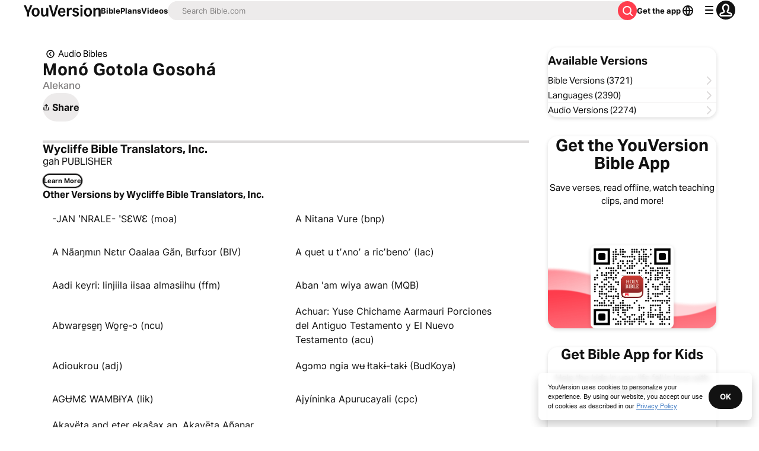

--- FILE ---
content_type: text/html; charset=utf-8
request_url: https://www.bible.com/audio-bible-app-versions/954-gah-alekano-nt
body_size: 104839
content:
<!DOCTYPE html><html lang="en"><head><meta charSet="utf-8"/><meta content="width=device-width, initial-scale=1" name="viewport"/><link href="https://www.bible.com/audio-bible-app-versions/954-gah-alekano-nt" rel="canonical"/><meta name="google-signin-client_id" content="201895780642-g4oj7hm4p3h81eg7b1di2l2l93k5gcm3.apps.googleusercontent.com"/><meta name="google-signin-scope" content="profile email"/><meta name="yandex-verification" content="5a5e821bd8df3c93"/><meta name="url" content="https://www.bible.com/audio-bible-app-versions/954-gah-alekano-nt"/><meta property="og:site_name" content="YouVersion | The Bible App | Bible.com"/><meta property="og:type" content="book"/><meta property="og:url" content="https://www.bible.com/audio-bible-app-versions/954-gah-alekano-nt"/><meta property="og:title" content="Audio Bible - Monó Gotola Gosohá (GAH) | YouVersion"/><meta name="description" content="GAH Audio Bible: Listen online for free or download the YouVersion Bible App and listen to audio Bibles on your phone with the #1 rated Bible App."/><meta property="og:description" content="GAH Audio Bible: Listen online for free or download the YouVersion Bible App and listen to audio Bibles on your phone with the #1 rated Bible App."/><meta property="og:image" content="https://imageproxy.youversionapi.com/200/https://web-assets.youversion.com/app-icons/en.png"/><meta name="twitter:site" content="@YouVersion"/><meta name="twitter:card" content="summary"/><meta name="twitter:creator" content="@YouVersion"/><meta name="twitter:title" content="Audio Bible - Monó Gotola Gosohá (GAH) | YouVersion"/><meta name="twitter:image" content="https://imageproxy.youversionapi.com/200/https://web-assets.youversion.com/app-icons/en.png"/><meta name="twitter:url" content="https://www.bible.com/audio-bible-app-versions/954-gah-alekano-nt"/><meta name="twitter:description" content="GAH Audio Bible: Listen online for free or download the YouVersion Bible App and listen to audio Bibles on your phone with the #1 rated Bible App."/><meta name="twitter:app:name:iphone" content="Bible"/><meta name="twitter:app:id:iphone" content="282935706"/><meta name="twitter:app:name:ipad" content="Bible"/><meta name="twitter:app:id:ipad" content="282935706"/><meta name="twitter:app:name:googleplay" content="Bible"/><meta name="twitter:app:id:googleplay" content="com.sirma.mobile.bible.android"/><meta name="fb:app_id" content="117344358296665"/><meta name="branch:deeplink:$journeys_title" content="The Bible App"/><meta name="branch:deeplink:$journeys_button_get_has_app" content="Open"/><meta name="branch:deeplink:$journeys_button_get_no_app" content="Download"/><meta name="branch:deeplink:$journeys_icon_image_url" content="https://imageproxy.youversionapi.com/56/https://web-assets.youversion.com/app-icons/en.png"/><meta name="branch:deeplink:$deeplink_path" content="versions?version_id=954"/><meta http-equiv="content-language" content="gah"/><meta name="msApplication-ID" content="af5f6405-7860-49a9-a6b4-a47381974e1d"/><meta name="msApplication-PackageFamilyName" content="LifeChurch.tv.Bible_d1phjsdba8cbj"/><title>Audio Bible - Monó Gotola Gosohá (GAH) | YouVersion</title><script type="application/ld+json">{"@context":"http://schema.org","@type":"MobileApplication","aggregateRating":{"@type":"AggregateRating","ratingCount":"5616398","ratingValue":"4.9"},"applicationCategory":"Reference","description":"Take God’s Word with you wherever you go by downloading the free Bible App. Listen to audio Bibles, create Prayers, study with Friends, and much more—all for free. Choose from more than 2,400 Bible versions in over 1,600 languages on your computer, phone, or tablet.","image":{"@type":"ImageObject","height":"120","url":"https://web-assets.youversion.com/app-icons/en.png","width":"120"},"name":"The Bible App","offers":{"@type":"Offer","price":"0"},"operatingSystem":"Android, iOS","publisher":{"@type":"Organization","name":"YouVersion","url":"https://youversion.com"}}</script><meta name="next-head-count" content="38"/><script id="newrelic-script" type="text/javascript">window.NREUM||(NREUM={});NREUM.info = {"agent":"","beacon":"bam.nr-data.net","errorBeacon":"bam.nr-data.net","licenseKey":"NRJS-58050ae1d62ad8d5cb2","applicationID":"549466432","agentToken":null,"applicationTime":209.528276,"transactionName":"NVUGYxEDWxACUkxeXgwfM1IBJEcCDlRPWEMJZRZeTCxQGxdbSxh2J2RLGAIXUQoMHFpeUw5VSVYTEhgVBkNLXl4MQ0tsFQdHEApeVmo=","queueTime":5,"ttGuid":"a57ec46d5cdc9083"}; (window.NREUM||(NREUM={})).init={privacy:{cookies_enabled:true},ajax:{deny_list:["bam.nr-data.net"]},feature_flags:["soft_nav"],distributed_tracing:{enabled:true}};(window.NREUM||(NREUM={})).loader_config={agentID:"601419836",accountID:"2955353",trustKey:"258670",xpid:"Vg8CVFVWCxAFUFhWAQcDVVY=",licenseKey:"NRJS-58050ae1d62ad8d5cb2",applicationID:"549466432",browserID:"601419836"};;/*! For license information please see nr-loader-spa-1.308.0.min.js.LICENSE.txt */
(()=>{var e,t,r={384:(e,t,r)=>{"use strict";r.d(t,{NT:()=>a,US:()=>u,Zm:()=>o,bQ:()=>d,dV:()=>c,pV:()=>l});var n=r(6154),i=r(1863),s=r(1910);const a={beacon:"bam.nr-data.net",errorBeacon:"bam.nr-data.net"};function o(){return n.gm.NREUM||(n.gm.NREUM={}),void 0===n.gm.newrelic&&(n.gm.newrelic=n.gm.NREUM),n.gm.NREUM}function c(){let e=o();return e.o||(e.o={ST:n.gm.setTimeout,SI:n.gm.setImmediate||n.gm.setInterval,CT:n.gm.clearTimeout,XHR:n.gm.XMLHttpRequest,REQ:n.gm.Request,EV:n.gm.Event,PR:n.gm.Promise,MO:n.gm.MutationObserver,FETCH:n.gm.fetch,WS:n.gm.WebSocket},(0,s.i)(...Object.values(e.o))),e}function d(e,t){let r=o();r.initializedAgents??={},t.initializedAt={ms:(0,i.t)(),date:new Date},r.initializedAgents[e]=t}function u(e,t){o()[e]=t}function l(){return function(){let e=o();const t=e.info||{};e.info={beacon:a.beacon,errorBeacon:a.errorBeacon,...t}}(),function(){let e=o();const t=e.init||{};e.init={...t}}(),c(),function(){let e=o();const t=e.loader_config||{};e.loader_config={...t}}(),o()}},782:(e,t,r)=>{"use strict";r.d(t,{T:()=>n});const n=r(860).K7.pageViewTiming},860:(e,t,r)=>{"use strict";r.d(t,{$J:()=>u,K7:()=>c,P3:()=>d,XX:()=>i,Yy:()=>o,df:()=>s,qY:()=>n,v4:()=>a});const n="events",i="jserrors",s="browser/blobs",a="rum",o="browser/logs",c={ajax:"ajax",genericEvents:"generic_events",jserrors:i,logging:"logging",metrics:"metrics",pageAction:"page_action",pageViewEvent:"page_view_event",pageViewTiming:"page_view_timing",sessionReplay:"session_replay",sessionTrace:"session_trace",softNav:"soft_navigations",spa:"spa"},d={[c.pageViewEvent]:1,[c.pageViewTiming]:2,[c.metrics]:3,[c.jserrors]:4,[c.spa]:5,[c.ajax]:6,[c.sessionTrace]:7,[c.softNav]:8,[c.sessionReplay]:9,[c.logging]:10,[c.genericEvents]:11},u={[c.pageViewEvent]:a,[c.pageViewTiming]:n,[c.ajax]:n,[c.spa]:n,[c.softNav]:n,[c.metrics]:i,[c.jserrors]:i,[c.sessionTrace]:s,[c.sessionReplay]:s,[c.logging]:o,[c.genericEvents]:"ins"}},944:(e,t,r)=>{"use strict";r.d(t,{R:()=>i});var n=r(3241);function i(e,t){"function"==typeof console.debug&&(console.debug("New Relic Warning: https://github.com/newrelic/newrelic-browser-agent/blob/main/docs/warning-codes.md#".concat(e),t),(0,n.W)({agentIdentifier:null,drained:null,type:"data",name:"warn",feature:"warn",data:{code:e,secondary:t}}))}},993:(e,t,r)=>{"use strict";r.d(t,{A$:()=>s,ET:()=>a,TZ:()=>o,p_:()=>i});var n=r(860);const i={ERROR:"ERROR",WARN:"WARN",INFO:"INFO",DEBUG:"DEBUG",TRACE:"TRACE"},s={OFF:0,ERROR:1,WARN:2,INFO:3,DEBUG:4,TRACE:5},a="log",o=n.K7.logging},1541:(e,t,r)=>{"use strict";r.d(t,{U:()=>i,f:()=>n});const n={MFE:"MFE",BA:"BA"};function i(e,t){if(2!==t?.harvestEndpointVersion)return{};const r=t.agentRef.runtime.appMetadata.agents[0].entityGuid;return e?{"source.id":e.id,"source.name":e.name,"source.type":e.type,"parent.id":e.parent?.id||r,"parent.type":e.parent?.type||n.BA}:{"entity.guid":r,appId:t.agentRef.info.applicationID}}},1687:(e,t,r)=>{"use strict";r.d(t,{Ak:()=>d,Ze:()=>h,x3:()=>u});var n=r(3241),i=r(7836),s=r(3606),a=r(860),o=r(2646);const c={};function d(e,t){const r={staged:!1,priority:a.P3[t]||0};l(e),c[e].get(t)||c[e].set(t,r)}function u(e,t){e&&c[e]&&(c[e].get(t)&&c[e].delete(t),p(e,t,!1),c[e].size&&f(e))}function l(e){if(!e)throw new Error("agentIdentifier required");c[e]||(c[e]=new Map)}function h(e="",t="feature",r=!1){if(l(e),!e||!c[e].get(t)||r)return p(e,t);c[e].get(t).staged=!0,f(e)}function f(e){const t=Array.from(c[e]);t.every(([e,t])=>t.staged)&&(t.sort((e,t)=>e[1].priority-t[1].priority),t.forEach(([t])=>{c[e].delete(t),p(e,t)}))}function p(e,t,r=!0){const a=e?i.ee.get(e):i.ee,c=s.i.handlers;if(!a.aborted&&a.backlog&&c){if((0,n.W)({agentIdentifier:e,type:"lifecycle",name:"drain",feature:t}),r){const e=a.backlog[t],r=c[t];if(r){for(let t=0;e&&t<e.length;++t)g(e[t],r);Object.entries(r).forEach(([e,t])=>{Object.values(t||{}).forEach(t=>{t[0]?.on&&t[0]?.context()instanceof o.y&&t[0].on(e,t[1])})})}}a.isolatedBacklog||delete c[t],a.backlog[t]=null,a.emit("drain-"+t,[])}}function g(e,t){var r=e[1];Object.values(t[r]||{}).forEach(t=>{var r=e[0];if(t[0]===r){var n=t[1],i=e[3],s=e[2];n.apply(i,s)}})}},1738:(e,t,r)=>{"use strict";r.d(t,{U:()=>f,Y:()=>h});var n=r(3241),i=r(9908),s=r(1863),a=r(944),o=r(5701),c=r(3969),d=r(8362),u=r(860),l=r(4261);function h(e,t,r,s){const h=s||r;!h||h[e]&&h[e]!==d.d.prototype[e]||(h[e]=function(){(0,i.p)(c.xV,["API/"+e+"/called"],void 0,u.K7.metrics,r.ee),(0,n.W)({agentIdentifier:r.agentIdentifier,drained:!!o.B?.[r.agentIdentifier],type:"data",name:"api",feature:l.Pl+e,data:{}});try{return t.apply(this,arguments)}catch(e){(0,a.R)(23,e)}})}function f(e,t,r,n,a){const o=e.info;null===r?delete o.jsAttributes[t]:o.jsAttributes[t]=r,(a||null===r)&&(0,i.p)(l.Pl+n,[(0,s.t)(),t,r],void 0,"session",e.ee)}},1741:(e,t,r)=>{"use strict";r.d(t,{W:()=>s});var n=r(944),i=r(4261);class s{#e(e,...t){if(this[e]!==s.prototype[e])return this[e](...t);(0,n.R)(35,e)}addPageAction(e,t){return this.#e(i.hG,e,t)}register(e){return this.#e(i.eY,e)}recordCustomEvent(e,t){return this.#e(i.fF,e,t)}setPageViewName(e,t){return this.#e(i.Fw,e,t)}setCustomAttribute(e,t,r){return this.#e(i.cD,e,t,r)}noticeError(e,t){return this.#e(i.o5,e,t)}setUserId(e,t=!1){return this.#e(i.Dl,e,t)}setApplicationVersion(e){return this.#e(i.nb,e)}setErrorHandler(e){return this.#e(i.bt,e)}addRelease(e,t){return this.#e(i.k6,e,t)}log(e,t){return this.#e(i.$9,e,t)}start(){return this.#e(i.d3)}finished(e){return this.#e(i.BL,e)}recordReplay(){return this.#e(i.CH)}pauseReplay(){return this.#e(i.Tb)}addToTrace(e){return this.#e(i.U2,e)}setCurrentRouteName(e){return this.#e(i.PA,e)}interaction(e){return this.#e(i.dT,e)}wrapLogger(e,t,r){return this.#e(i.Wb,e,t,r)}measure(e,t){return this.#e(i.V1,e,t)}consent(e){return this.#e(i.Pv,e)}}},1863:(e,t,r)=>{"use strict";function n(){return Math.floor(performance.now())}r.d(t,{t:()=>n})},1910:(e,t,r)=>{"use strict";r.d(t,{i:()=>s});var n=r(944);const i=new Map;function s(...e){return e.every(e=>{if(i.has(e))return i.get(e);const t="function"==typeof e?e.toString():"",r=t.includes("[native code]"),s=t.includes("nrWrapper");return r||s||(0,n.R)(64,e?.name||t),i.set(e,r),r})}},2555:(e,t,r)=>{"use strict";r.d(t,{D:()=>o,f:()=>a});var n=r(384),i=r(8122);const s={beacon:n.NT.beacon,errorBeacon:n.NT.errorBeacon,licenseKey:void 0,applicationID:void 0,sa:void 0,queueTime:void 0,applicationTime:void 0,ttGuid:void 0,user:void 0,account:void 0,product:void 0,extra:void 0,jsAttributes:{},userAttributes:void 0,atts:void 0,transactionName:void 0,tNamePlain:void 0};function a(e){try{return!!e.licenseKey&&!!e.errorBeacon&&!!e.applicationID}catch(e){return!1}}const o=e=>(0,i.a)(e,s)},2614:(e,t,r)=>{"use strict";r.d(t,{BB:()=>a,H3:()=>n,g:()=>d,iL:()=>c,tS:()=>o,uh:()=>i,wk:()=>s});const n="NRBA",i="SESSION",s=144e5,a=18e5,o={STARTED:"session-started",PAUSE:"session-pause",RESET:"session-reset",RESUME:"session-resume",UPDATE:"session-update"},c={SAME_TAB:"same-tab",CROSS_TAB:"cross-tab"},d={OFF:0,FULL:1,ERROR:2}},2646:(e,t,r)=>{"use strict";r.d(t,{y:()=>n});class n{constructor(e){this.contextId=e}}},2843:(e,t,r)=>{"use strict";r.d(t,{G:()=>s,u:()=>i});var n=r(3878);function i(e,t=!1,r,i){(0,n.DD)("visibilitychange",function(){if(t)return void("hidden"===document.visibilityState&&e());e(document.visibilityState)},r,i)}function s(e,t,r){(0,n.sp)("pagehide",e,t,r)}},3241:(e,t,r)=>{"use strict";r.d(t,{W:()=>s});var n=r(6154);const i="newrelic";function s(e={}){try{n.gm.dispatchEvent(new CustomEvent(i,{detail:e}))}catch(e){}}},3304:(e,t,r)=>{"use strict";r.d(t,{A:()=>s});var n=r(7836);const i=()=>{const e=new WeakSet;return(t,r)=>{if("object"==typeof r&&null!==r){if(e.has(r))return;e.add(r)}return r}};function s(e){try{return JSON.stringify(e,i())??""}catch(e){try{n.ee.emit("internal-error",[e])}catch(e){}return""}}},3333:(e,t,r)=>{"use strict";r.d(t,{$v:()=>u,TZ:()=>n,Xh:()=>c,Zp:()=>i,kd:()=>d,mq:()=>o,nf:()=>a,qN:()=>s});const n=r(860).K7.genericEvents,i=["auxclick","click","copy","keydown","paste","scrollend"],s=["focus","blur"],a=4,o=1e3,c=2e3,d=["PageAction","UserAction","BrowserPerformance"],u={RESOURCES:"experimental.resources",REGISTER:"register"}},3434:(e,t,r)=>{"use strict";r.d(t,{Jt:()=>s,YM:()=>d});var n=r(7836),i=r(5607);const s="nr@original:".concat(i.W),a=50;var o=Object.prototype.hasOwnProperty,c=!1;function d(e,t){return e||(e=n.ee),r.inPlace=function(e,t,n,i,s){n||(n="");const a="-"===n.charAt(0);for(let o=0;o<t.length;o++){const c=t[o],d=e[c];l(d)||(e[c]=r(d,a?c+n:n,i,c,s))}},r.flag=s,r;function r(t,r,n,c,d){return l(t)?t:(r||(r=""),nrWrapper[s]=t,function(e,t,r){if(Object.defineProperty&&Object.keys)try{return Object.keys(e).forEach(function(r){Object.defineProperty(t,r,{get:function(){return e[r]},set:function(t){return e[r]=t,t}})}),t}catch(e){u([e],r)}for(var n in e)o.call(e,n)&&(t[n]=e[n])}(t,nrWrapper,e),nrWrapper);function nrWrapper(){var s,o,l,h;let f;try{o=this,s=[...arguments],l="function"==typeof n?n(s,o):n||{}}catch(t){u([t,"",[s,o,c],l],e)}i(r+"start",[s,o,c],l,d);const p=performance.now();let g;try{return h=t.apply(o,s),g=performance.now(),h}catch(e){throw g=performance.now(),i(r+"err",[s,o,e],l,d),f=e,f}finally{const e=g-p,t={start:p,end:g,duration:e,isLongTask:e>=a,methodName:c,thrownError:f};t.isLongTask&&i("long-task",[t,o],l,d),i(r+"end",[s,o,h],l,d)}}}function i(r,n,i,s){if(!c||t){var a=c;c=!0;try{e.emit(r,n,i,t,s)}catch(t){u([t,r,n,i],e)}c=a}}}function u(e,t){t||(t=n.ee);try{t.emit("internal-error",e)}catch(e){}}function l(e){return!(e&&"function"==typeof e&&e.apply&&!e[s])}},3606:(e,t,r)=>{"use strict";r.d(t,{i:()=>s});var n=r(9908);s.on=a;var i=s.handlers={};function s(e,t,r,s){a(s||n.d,i,e,t,r)}function a(e,t,r,i,s){s||(s="feature"),e||(e=n.d);var a=t[s]=t[s]||{};(a[r]=a[r]||[]).push([e,i])}},3738:(e,t,r)=>{"use strict";r.d(t,{He:()=>i,Kp:()=>o,Lc:()=>d,Rz:()=>u,TZ:()=>n,bD:()=>s,d3:()=>a,jx:()=>l,sl:()=>h,uP:()=>c});const n=r(860).K7.sessionTrace,i="bstResource",s="resource",a="-start",o="-end",c="fn"+a,d="fn"+o,u="pushState",l=1e3,h=3e4},3785:(e,t,r)=>{"use strict";r.d(t,{R:()=>c,b:()=>d});var n=r(9908),i=r(1863),s=r(860),a=r(3969),o=r(993);function c(e,t,r={},c=o.p_.INFO,d=!0,u,l=(0,i.t)()){(0,n.p)(a.xV,["API/logging/".concat(c.toLowerCase(),"/called")],void 0,s.K7.metrics,e),(0,n.p)(o.ET,[l,t,r,c,d,u],void 0,s.K7.logging,e)}function d(e){return"string"==typeof e&&Object.values(o.p_).some(t=>t===e.toUpperCase().trim())}},3878:(e,t,r)=>{"use strict";function n(e,t){return{capture:e,passive:!1,signal:t}}function i(e,t,r=!1,i){window.addEventListener(e,t,n(r,i))}function s(e,t,r=!1,i){document.addEventListener(e,t,n(r,i))}r.d(t,{DD:()=>s,jT:()=>n,sp:()=>i})},3962:(e,t,r)=>{"use strict";r.d(t,{AM:()=>a,O2:()=>l,OV:()=>s,Qu:()=>h,TZ:()=>c,ih:()=>f,pP:()=>o,t1:()=>u,tC:()=>i,wD:()=>d});var n=r(860);const i=["click","keydown","submit"],s="popstate",a="api",o="initialPageLoad",c=n.K7.softNav,d=5e3,u=500,l={INITIAL_PAGE_LOAD:"",ROUTE_CHANGE:1,UNSPECIFIED:2},h={INTERACTION:1,AJAX:2,CUSTOM_END:3,CUSTOM_TRACER:4},f={IP:"in progress",PF:"pending finish",FIN:"finished",CAN:"cancelled"}},3969:(e,t,r)=>{"use strict";r.d(t,{TZ:()=>n,XG:()=>o,rs:()=>i,xV:()=>a,z_:()=>s});const n=r(860).K7.metrics,i="sm",s="cm",a="storeSupportabilityMetrics",o="storeEventMetrics"},4234:(e,t,r)=>{"use strict";r.d(t,{W:()=>s});var n=r(7836),i=r(1687);class s{constructor(e,t){this.agentIdentifier=e,this.ee=n.ee.get(e),this.featureName=t,this.blocked=!1}deregisterDrain(){(0,i.x3)(this.agentIdentifier,this.featureName)}}},4261:(e,t,r)=>{"use strict";r.d(t,{$9:()=>u,BL:()=>c,CH:()=>p,Dl:()=>R,Fw:()=>w,PA:()=>v,Pl:()=>n,Pv:()=>A,Tb:()=>h,U2:()=>a,V1:()=>E,Wb:()=>T,bt:()=>y,cD:()=>b,d3:()=>x,dT:()=>d,eY:()=>g,fF:()=>f,hG:()=>s,hw:()=>i,k6:()=>o,nb:()=>m,o5:()=>l});const n="api-",i=n+"ixn-",s="addPageAction",a="addToTrace",o="addRelease",c="finished",d="interaction",u="log",l="noticeError",h="pauseReplay",f="recordCustomEvent",p="recordReplay",g="register",m="setApplicationVersion",v="setCurrentRouteName",b="setCustomAttribute",y="setErrorHandler",w="setPageViewName",R="setUserId",x="start",T="wrapLogger",E="measure",A="consent"},5205:(e,t,r)=>{"use strict";r.d(t,{j:()=>S});var n=r(384),i=r(1741);var s=r(2555),a=r(3333);const o=e=>{if(!e||"string"!=typeof e)return!1;try{document.createDocumentFragment().querySelector(e)}catch{return!1}return!0};var c=r(2614),d=r(944),u=r(8122);const l="[data-nr-mask]",h=e=>(0,u.a)(e,(()=>{const e={feature_flags:[],experimental:{allow_registered_children:!1,resources:!1},mask_selector:"*",block_selector:"[data-nr-block]",mask_input_options:{color:!1,date:!1,"datetime-local":!1,email:!1,month:!1,number:!1,range:!1,search:!1,tel:!1,text:!1,time:!1,url:!1,week:!1,textarea:!1,select:!1,password:!0}};return{ajax:{deny_list:void 0,block_internal:!0,enabled:!0,autoStart:!0},api:{get allow_registered_children(){return e.feature_flags.includes(a.$v.REGISTER)||e.experimental.allow_registered_children},set allow_registered_children(t){e.experimental.allow_registered_children=t},duplicate_registered_data:!1},browser_consent_mode:{enabled:!1},distributed_tracing:{enabled:void 0,exclude_newrelic_header:void 0,cors_use_newrelic_header:void 0,cors_use_tracecontext_headers:void 0,allowed_origins:void 0},get feature_flags(){return e.feature_flags},set feature_flags(t){e.feature_flags=t},generic_events:{enabled:!0,autoStart:!0},harvest:{interval:30},jserrors:{enabled:!0,autoStart:!0},logging:{enabled:!0,autoStart:!0},metrics:{enabled:!0,autoStart:!0},obfuscate:void 0,page_action:{enabled:!0},page_view_event:{enabled:!0,autoStart:!0},page_view_timing:{enabled:!0,autoStart:!0},performance:{capture_marks:!1,capture_measures:!1,capture_detail:!0,resources:{get enabled(){return e.feature_flags.includes(a.$v.RESOURCES)||e.experimental.resources},set enabled(t){e.experimental.resources=t},asset_types:[],first_party_domains:[],ignore_newrelic:!0}},privacy:{cookies_enabled:!0},proxy:{assets:void 0,beacon:void 0},session:{expiresMs:c.wk,inactiveMs:c.BB},session_replay:{autoStart:!0,enabled:!1,preload:!1,sampling_rate:10,error_sampling_rate:100,collect_fonts:!1,inline_images:!1,fix_stylesheets:!0,mask_all_inputs:!0,get mask_text_selector(){return e.mask_selector},set mask_text_selector(t){o(t)?e.mask_selector="".concat(t,",").concat(l):""===t||null===t?e.mask_selector=l:(0,d.R)(5,t)},get block_class(){return"nr-block"},get ignore_class(){return"nr-ignore"},get mask_text_class(){return"nr-mask"},get block_selector(){return e.block_selector},set block_selector(t){o(t)?e.block_selector+=",".concat(t):""!==t&&(0,d.R)(6,t)},get mask_input_options(){return e.mask_input_options},set mask_input_options(t){t&&"object"==typeof t?e.mask_input_options={...t,password:!0}:(0,d.R)(7,t)}},session_trace:{enabled:!0,autoStart:!0},soft_navigations:{enabled:!0,autoStart:!0},spa:{enabled:!0,autoStart:!0},ssl:void 0,user_actions:{enabled:!0,elementAttributes:["id","className","tagName","type"]}}})());var f=r(6154),p=r(9324);let g=0;const m={buildEnv:p.F3,distMethod:p.Xs,version:p.xv,originTime:f.WN},v={consented:!1},b={appMetadata:{},get consented(){return this.session?.state?.consent||v.consented},set consented(e){v.consented=e},customTransaction:void 0,denyList:void 0,disabled:!1,harvester:void 0,isolatedBacklog:!1,isRecording:!1,loaderType:void 0,maxBytes:3e4,obfuscator:void 0,onerror:void 0,ptid:void 0,releaseIds:{},session:void 0,timeKeeper:void 0,registeredEntities:[],jsAttributesMetadata:{bytes:0},get harvestCount(){return++g}},y=e=>{const t=(0,u.a)(e,b),r=Object.keys(m).reduce((e,t)=>(e[t]={value:m[t],writable:!1,configurable:!0,enumerable:!0},e),{});return Object.defineProperties(t,r)};var w=r(5701);const R=e=>{const t=e.startsWith("http");e+="/",r.p=t?e:"https://"+e};var x=r(7836),T=r(3241);const E={accountID:void 0,trustKey:void 0,agentID:void 0,licenseKey:void 0,applicationID:void 0,xpid:void 0},A=e=>(0,u.a)(e,E),_=new Set;function S(e,t={},r,a){let{init:o,info:c,loader_config:d,runtime:u={},exposed:l=!0}=t;if(!c){const e=(0,n.pV)();o=e.init,c=e.info,d=e.loader_config}e.init=h(o||{}),e.loader_config=A(d||{}),c.jsAttributes??={},f.bv&&(c.jsAttributes.isWorker=!0),e.info=(0,s.D)(c);const p=e.init,g=[c.beacon,c.errorBeacon];_.has(e.agentIdentifier)||(p.proxy.assets&&(R(p.proxy.assets),g.push(p.proxy.assets)),p.proxy.beacon&&g.push(p.proxy.beacon),e.beacons=[...g],function(e){const t=(0,n.pV)();Object.getOwnPropertyNames(i.W.prototype).forEach(r=>{const n=i.W.prototype[r];if("function"!=typeof n||"constructor"===n)return;let s=t[r];e[r]&&!1!==e.exposed&&"micro-agent"!==e.runtime?.loaderType&&(t[r]=(...t)=>{const n=e[r](...t);return s?s(...t):n})})}(e),(0,n.US)("activatedFeatures",w.B)),u.denyList=[...p.ajax.deny_list||[],...p.ajax.block_internal?g:[]],u.ptid=e.agentIdentifier,u.loaderType=r,e.runtime=y(u),_.has(e.agentIdentifier)||(e.ee=x.ee.get(e.agentIdentifier),e.exposed=l,(0,T.W)({agentIdentifier:e.agentIdentifier,drained:!!w.B?.[e.agentIdentifier],type:"lifecycle",name:"initialize",feature:void 0,data:e.config})),_.add(e.agentIdentifier)}},5270:(e,t,r)=>{"use strict";r.d(t,{Aw:()=>a,SR:()=>s,rF:()=>o});var n=r(384),i=r(7767);function s(e){return!!(0,n.dV)().o.MO&&(0,i.V)(e)&&!0===e?.session_trace.enabled}function a(e){return!0===e?.session_replay.preload&&s(e)}function o(e,t){try{if("string"==typeof t?.type){if("password"===t.type.toLowerCase())return"*".repeat(e?.length||0);if(void 0!==t?.dataset?.nrUnmask||t?.classList?.contains("nr-unmask"))return e}}catch(e){}return"string"==typeof e?e.replace(/[\S]/g,"*"):"*".repeat(e?.length||0)}},5289:(e,t,r)=>{"use strict";r.d(t,{GG:()=>a,Qr:()=>c,sB:()=>o});var n=r(3878),i=r(6389);function s(){return"undefined"==typeof document||"complete"===document.readyState}function a(e,t){if(s())return e();const r=(0,i.J)(e),a=setInterval(()=>{s()&&(clearInterval(a),r())},500);(0,n.sp)("load",r,t)}function o(e){if(s())return e();(0,n.DD)("DOMContentLoaded",e)}function c(e){if(s())return e();(0,n.sp)("popstate",e)}},5607:(e,t,r)=>{"use strict";r.d(t,{W:()=>n});const n=(0,r(9566).bz)()},5701:(e,t,r)=>{"use strict";r.d(t,{B:()=>s,t:()=>a});var n=r(3241);const i=new Set,s={};function a(e,t){const r=t.agentIdentifier;s[r]??={},e&&"object"==typeof e&&(i.has(r)||(t.ee.emit("rumresp",[e]),s[r]=e,i.add(r),(0,n.W)({agentIdentifier:r,loaded:!0,drained:!0,type:"lifecycle",name:"load",feature:void 0,data:e})))}},6154:(e,t,r)=>{"use strict";r.d(t,{OF:()=>d,RI:()=>i,WN:()=>h,bv:()=>s,eN:()=>f,gm:()=>a,lR:()=>l,m:()=>c,mw:()=>o,sb:()=>u});var n=r(1863);const i="undefined"!=typeof window&&!!window.document,s="undefined"!=typeof WorkerGlobalScope&&("undefined"!=typeof self&&self instanceof WorkerGlobalScope&&self.navigator instanceof WorkerNavigator||"undefined"!=typeof globalThis&&globalThis instanceof WorkerGlobalScope&&globalThis.navigator instanceof WorkerNavigator),a=i?window:"undefined"!=typeof WorkerGlobalScope&&("undefined"!=typeof self&&self instanceof WorkerGlobalScope&&self||"undefined"!=typeof globalThis&&globalThis instanceof WorkerGlobalScope&&globalThis),o=Boolean("hidden"===a?.document?.visibilityState),c=""+a?.location,d=/iPad|iPhone|iPod/.test(a.navigator?.userAgent),u=d&&"undefined"==typeof SharedWorker,l=(()=>{const e=a.navigator?.userAgent?.match(/Firefox[/\s](\d+\.\d+)/);return Array.isArray(e)&&e.length>=2?+e[1]:0})(),h=Date.now()-(0,n.t)(),f=()=>"undefined"!=typeof PerformanceNavigationTiming&&a?.performance?.getEntriesByType("navigation")?.[0]?.responseStart},6344:(e,t,r)=>{"use strict";r.d(t,{BB:()=>u,Qb:()=>l,TZ:()=>i,Ug:()=>a,Vh:()=>s,_s:()=>o,bc:()=>d,yP:()=>c});var n=r(2614);const i=r(860).K7.sessionReplay,s="errorDuringReplay",a=.12,o={DomContentLoaded:0,Load:1,FullSnapshot:2,IncrementalSnapshot:3,Meta:4,Custom:5},c={[n.g.ERROR]:15e3,[n.g.FULL]:3e5,[n.g.OFF]:0},d={RESET:{message:"Session was reset",sm:"Reset"},IMPORT:{message:"Recorder failed to import",sm:"Import"},TOO_MANY:{message:"429: Too Many Requests",sm:"Too-Many"},TOO_BIG:{message:"Payload was too large",sm:"Too-Big"},CROSS_TAB:{message:"Session Entity was set to OFF on another tab",sm:"Cross-Tab"},ENTITLEMENTS:{message:"Session Replay is not allowed and will not be started",sm:"Entitlement"}},u=5e3,l={API:"api",RESUME:"resume",SWITCH_TO_FULL:"switchToFull",INITIALIZE:"initialize",PRELOAD:"preload"}},6389:(e,t,r)=>{"use strict";function n(e,t=500,r={}){const n=r?.leading||!1;let i;return(...r)=>{n&&void 0===i&&(e.apply(this,r),i=setTimeout(()=>{i=clearTimeout(i)},t)),n||(clearTimeout(i),i=setTimeout(()=>{e.apply(this,r)},t))}}function i(e){let t=!1;return(...r)=>{t||(t=!0,e.apply(this,r))}}r.d(t,{J:()=>i,s:()=>n})},6630:(e,t,r)=>{"use strict";r.d(t,{T:()=>n});const n=r(860).K7.pageViewEvent},6774:(e,t,r)=>{"use strict";r.d(t,{T:()=>n});const n=r(860).K7.jserrors},7295:(e,t,r)=>{"use strict";r.d(t,{Xv:()=>a,gX:()=>i,iW:()=>s});var n=[];function i(e){if(!e||s(e))return!1;if(0===n.length)return!0;if("*"===n[0].hostname)return!1;for(var t=0;t<n.length;t++){var r=n[t];if(r.hostname.test(e.hostname)&&r.pathname.test(e.pathname))return!1}return!0}function s(e){return void 0===e.hostname}function a(e){if(n=[],e&&e.length)for(var t=0;t<e.length;t++){let r=e[t];if(!r)continue;if("*"===r)return void(n=[{hostname:"*"}]);0===r.indexOf("http://")?r=r.substring(7):0===r.indexOf("https://")&&(r=r.substring(8));const i=r.indexOf("/");let s,a;i>0?(s=r.substring(0,i),a=r.substring(i)):(s=r,a="*");let[c]=s.split(":");n.push({hostname:o(c),pathname:o(a,!0)})}}function o(e,t=!1){const r=e.replace(/[.+?^${}()|[\]\\]/g,e=>"\\"+e).replace(/\*/g,".*?");return new RegExp((t?"^":"")+r+"$")}},7485:(e,t,r)=>{"use strict";r.d(t,{D:()=>i});var n=r(6154);function i(e){if(0===(e||"").indexOf("data:"))return{protocol:"data"};try{const t=new URL(e,location.href),r={port:t.port,hostname:t.hostname,pathname:t.pathname,search:t.search,protocol:t.protocol.slice(0,t.protocol.indexOf(":")),sameOrigin:t.protocol===n.gm?.location?.protocol&&t.host===n.gm?.location?.host};return r.port&&""!==r.port||("http:"===t.protocol&&(r.port="80"),"https:"===t.protocol&&(r.port="443")),r.pathname&&""!==r.pathname?r.pathname.startsWith("/")||(r.pathname="/".concat(r.pathname)):r.pathname="/",r}catch(e){return{}}}},7699:(e,t,r)=>{"use strict";r.d(t,{It:()=>s,KC:()=>o,No:()=>i,qh:()=>a});var n=r(860);const i=16e3,s=1e6,a="SESSION_ERROR",o={[n.K7.logging]:!0,[n.K7.genericEvents]:!1,[n.K7.jserrors]:!1,[n.K7.ajax]:!1}},7767:(e,t,r)=>{"use strict";r.d(t,{V:()=>i});var n=r(6154);const i=e=>n.RI&&!0===e?.privacy.cookies_enabled},7836:(e,t,r)=>{"use strict";r.d(t,{P:()=>o,ee:()=>c});var n=r(384),i=r(8990),s=r(2646),a=r(5607);const o="nr@context:".concat(a.W),c=function e(t,r){var n={},a={},u={},l=!1;try{l=16===r.length&&d.initializedAgents?.[r]?.runtime.isolatedBacklog}catch(e){}var h={on:p,addEventListener:p,removeEventListener:function(e,t){var r=n[e];if(!r)return;for(var i=0;i<r.length;i++)r[i]===t&&r.splice(i,1)},emit:function(e,r,n,i,s){!1!==s&&(s=!0);if(c.aborted&&!i)return;t&&s&&t.emit(e,r,n);var o=f(n);g(e).forEach(e=>{e.apply(o,r)});var d=v()[a[e]];d&&d.push([h,e,r,o]);return o},get:m,listeners:g,context:f,buffer:function(e,t){const r=v();if(t=t||"feature",h.aborted)return;Object.entries(e||{}).forEach(([e,n])=>{a[n]=t,t in r||(r[t]=[])})},abort:function(){h._aborted=!0,Object.keys(h.backlog).forEach(e=>{delete h.backlog[e]})},isBuffering:function(e){return!!v()[a[e]]},debugId:r,backlog:l?{}:t&&"object"==typeof t.backlog?t.backlog:{},isolatedBacklog:l};return Object.defineProperty(h,"aborted",{get:()=>{let e=h._aborted||!1;return e||(t&&(e=t.aborted),e)}}),h;function f(e){return e&&e instanceof s.y?e:e?(0,i.I)(e,o,()=>new s.y(o)):new s.y(o)}function p(e,t){n[e]=g(e).concat(t)}function g(e){return n[e]||[]}function m(t){return u[t]=u[t]||e(h,t)}function v(){return h.backlog}}(void 0,"globalEE"),d=(0,n.Zm)();d.ee||(d.ee=c)},8122:(e,t,r)=>{"use strict";r.d(t,{a:()=>i});var n=r(944);function i(e,t){try{if(!e||"object"!=typeof e)return(0,n.R)(3);if(!t||"object"!=typeof t)return(0,n.R)(4);const r=Object.create(Object.getPrototypeOf(t),Object.getOwnPropertyDescriptors(t)),s=0===Object.keys(r).length?e:r;for(let a in s)if(void 0!==e[a])try{if(null===e[a]){r[a]=null;continue}Array.isArray(e[a])&&Array.isArray(t[a])?r[a]=Array.from(new Set([...e[a],...t[a]])):"object"==typeof e[a]&&"object"==typeof t[a]?r[a]=i(e[a],t[a]):r[a]=e[a]}catch(e){r[a]||(0,n.R)(1,e)}return r}catch(e){(0,n.R)(2,e)}}},8139:(e,t,r)=>{"use strict";r.d(t,{u:()=>h});var n=r(7836),i=r(3434),s=r(8990),a=r(6154);const o={},c=a.gm.XMLHttpRequest,d="addEventListener",u="removeEventListener",l="nr@wrapped:".concat(n.P);function h(e){var t=function(e){return(e||n.ee).get("events")}(e);if(o[t.debugId]++)return t;o[t.debugId]=1;var r=(0,i.YM)(t,!0);function h(e){r.inPlace(e,[d,u],"-",p)}function p(e,t){return e[1]}return"getPrototypeOf"in Object&&(a.RI&&f(document,h),c&&f(c.prototype,h),f(a.gm,h)),t.on(d+"-start",function(e,t){var n=e[1];if(null!==n&&("function"==typeof n||"object"==typeof n)&&"newrelic"!==e[0]){var i=(0,s.I)(n,l,function(){var e={object:function(){if("function"!=typeof n.handleEvent)return;return n.handleEvent.apply(n,arguments)},function:n}[typeof n];return e?r(e,"fn-",null,e.name||"anonymous"):n});this.wrapped=e[1]=i}}),t.on(u+"-start",function(e){e[1]=this.wrapped||e[1]}),t}function f(e,t,...r){let n=e;for(;"object"==typeof n&&!Object.prototype.hasOwnProperty.call(n,d);)n=Object.getPrototypeOf(n);n&&t(n,...r)}},8362:(e,t,r)=>{"use strict";r.d(t,{d:()=>s});var n=r(9566),i=r(1741);class s extends i.W{agentIdentifier=(0,n.LA)(16)}},8374:(e,t,r)=>{r.nc=(()=>{try{return document?.currentScript?.nonce}catch(e){}return""})()},8990:(e,t,r)=>{"use strict";r.d(t,{I:()=>i});var n=Object.prototype.hasOwnProperty;function i(e,t,r){if(n.call(e,t))return e[t];var i=r();if(Object.defineProperty&&Object.keys)try{return Object.defineProperty(e,t,{value:i,writable:!0,enumerable:!1}),i}catch(e){}return e[t]=i,i}},9119:(e,t,r)=>{"use strict";r.d(t,{L:()=>s});var n=/([^?#]*)[^#]*(#[^?]*|$).*/,i=/([^?#]*)().*/;function s(e,t){return e?e.replace(t?n:i,"$1$2"):e}},9300:(e,t,r)=>{"use strict";r.d(t,{T:()=>n});const n=r(860).K7.ajax},9324:(e,t,r)=>{"use strict";r.d(t,{AJ:()=>a,F3:()=>i,Xs:()=>s,Yq:()=>o,xv:()=>n});const n="1.308.0",i="PROD",s="CDN",a="@newrelic/rrweb",o="1.0.1"},9566:(e,t,r)=>{"use strict";r.d(t,{LA:()=>o,ZF:()=>c,bz:()=>a,el:()=>d});var n=r(6154);const i="xxxxxxxx-xxxx-4xxx-yxxx-xxxxxxxxxxxx";function s(e,t){return e?15&e[t]:16*Math.random()|0}function a(){const e=n.gm?.crypto||n.gm?.msCrypto;let t,r=0;return e&&e.getRandomValues&&(t=e.getRandomValues(new Uint8Array(30))),i.split("").map(e=>"x"===e?s(t,r++).toString(16):"y"===e?(3&s()|8).toString(16):e).join("")}function o(e){const t=n.gm?.crypto||n.gm?.msCrypto;let r,i=0;t&&t.getRandomValues&&(r=t.getRandomValues(new Uint8Array(e)));const a=[];for(var o=0;o<e;o++)a.push(s(r,i++).toString(16));return a.join("")}function c(){return o(16)}function d(){return o(32)}},9908:(e,t,r)=>{"use strict";r.d(t,{d:()=>n,p:()=>i});var n=r(7836).ee.get("handle");function i(e,t,r,i,s){s?(s.buffer([e],i),s.emit(e,t,r)):(n.buffer([e],i),n.emit(e,t,r))}}},n={};function i(e){var t=n[e];if(void 0!==t)return t.exports;var s=n[e]={exports:{}};return r[e](s,s.exports,i),s.exports}i.m=r,i.d=(e,t)=>{for(var r in t)i.o(t,r)&&!i.o(e,r)&&Object.defineProperty(e,r,{enumerable:!0,get:t[r]})},i.f={},i.e=e=>Promise.all(Object.keys(i.f).reduce((t,r)=>(i.f[r](e,t),t),[])),i.u=e=>({212:"nr-spa-compressor",249:"nr-spa-recorder",478:"nr-spa"}[e]+"-1.308.0.min.js"),i.o=(e,t)=>Object.prototype.hasOwnProperty.call(e,t),e={},t="NRBA-1.308.0.PROD:",i.l=(r,n,s,a)=>{if(e[r])e[r].push(n);else{var o,c;if(void 0!==s)for(var d=document.getElementsByTagName("script"),u=0;u<d.length;u++){var l=d[u];if(l.getAttribute("src")==r||l.getAttribute("data-webpack")==t+s){o=l;break}}if(!o){c=!0;var h={478:"sha512-RSfSVnmHk59T/uIPbdSE0LPeqcEdF4/+XhfJdBuccH5rYMOEZDhFdtnh6X6nJk7hGpzHd9Ujhsy7lZEz/ORYCQ==",249:"sha512-ehJXhmntm85NSqW4MkhfQqmeKFulra3klDyY0OPDUE+sQ3GokHlPh1pmAzuNy//3j4ac6lzIbmXLvGQBMYmrkg==",212:"sha512-B9h4CR46ndKRgMBcK+j67uSR2RCnJfGefU+A7FrgR/k42ovXy5x/MAVFiSvFxuVeEk/pNLgvYGMp1cBSK/G6Fg=="};(o=document.createElement("script")).charset="utf-8",i.nc&&o.setAttribute("nonce",i.nc),o.setAttribute("data-webpack",t+s),o.src=r,0!==o.src.indexOf(window.location.origin+"/")&&(o.crossOrigin="anonymous"),h[a]&&(o.integrity=h[a])}e[r]=[n];var f=(t,n)=>{o.onerror=o.onload=null,clearTimeout(p);var i=e[r];if(delete e[r],o.parentNode&&o.parentNode.removeChild(o),i&&i.forEach(e=>e(n)),t)return t(n)},p=setTimeout(f.bind(null,void 0,{type:"timeout",target:o}),12e4);o.onerror=f.bind(null,o.onerror),o.onload=f.bind(null,o.onload),c&&document.head.appendChild(o)}},i.r=e=>{"undefined"!=typeof Symbol&&Symbol.toStringTag&&Object.defineProperty(e,Symbol.toStringTag,{value:"Module"}),Object.defineProperty(e,"__esModule",{value:!0})},i.p="https://js-agent.newrelic.com/",(()=>{var e={38:0,788:0};i.f.j=(t,r)=>{var n=i.o(e,t)?e[t]:void 0;if(0!==n)if(n)r.push(n[2]);else{var s=new Promise((r,i)=>n=e[t]=[r,i]);r.push(n[2]=s);var a=i.p+i.u(t),o=new Error;i.l(a,r=>{if(i.o(e,t)&&(0!==(n=e[t])&&(e[t]=void 0),n)){var s=r&&("load"===r.type?"missing":r.type),a=r&&r.target&&r.target.src;o.message="Loading chunk "+t+" failed: ("+s+": "+a+")",o.name="ChunkLoadError",o.type=s,o.request=a,n[1](o)}},"chunk-"+t,t)}};var t=(t,r)=>{var n,s,[a,o,c]=r,d=0;if(a.some(t=>0!==e[t])){for(n in o)i.o(o,n)&&(i.m[n]=o[n]);if(c)c(i)}for(t&&t(r);d<a.length;d++)s=a[d],i.o(e,s)&&e[s]&&e[s][0](),e[s]=0},r=self["webpackChunk:NRBA-1.308.0.PROD"]=self["webpackChunk:NRBA-1.308.0.PROD"]||[];r.forEach(t.bind(null,0)),r.push=t.bind(null,r.push.bind(r))})(),(()=>{"use strict";i(8374);var e=i(8362),t=i(860);const r=Object.values(t.K7);var n=i(5205);var s=i(9908),a=i(1863),o=i(4261),c=i(1738);var d=i(1687),u=i(4234),l=i(5289),h=i(6154),f=i(944),p=i(5270),g=i(7767),m=i(6389),v=i(7699);class b extends u.W{constructor(e,t){super(e.agentIdentifier,t),this.agentRef=e,this.abortHandler=void 0,this.featAggregate=void 0,this.loadedSuccessfully=void 0,this.onAggregateImported=new Promise(e=>{this.loadedSuccessfully=e}),this.deferred=Promise.resolve(),!1===e.init[this.featureName].autoStart?this.deferred=new Promise((t,r)=>{this.ee.on("manual-start-all",(0,m.J)(()=>{(0,d.Ak)(e.agentIdentifier,this.featureName),t()}))}):(0,d.Ak)(e.agentIdentifier,t)}importAggregator(e,t,r={}){if(this.featAggregate)return;const n=async()=>{let n;await this.deferred;try{if((0,g.V)(e.init)){const{setupAgentSession:t}=await i.e(478).then(i.bind(i,8766));n=t(e)}}catch(e){(0,f.R)(20,e),this.ee.emit("internal-error",[e]),(0,s.p)(v.qh,[e],void 0,this.featureName,this.ee)}try{if(!this.#t(this.featureName,n,e.init))return(0,d.Ze)(this.agentIdentifier,this.featureName),void this.loadedSuccessfully(!1);const{Aggregate:i}=await t();this.featAggregate=new i(e,r),e.runtime.harvester.initializedAggregates.push(this.featAggregate),this.loadedSuccessfully(!0)}catch(e){(0,f.R)(34,e),this.abortHandler?.(),(0,d.Ze)(this.agentIdentifier,this.featureName,!0),this.loadedSuccessfully(!1),this.ee&&this.ee.abort()}};h.RI?(0,l.GG)(()=>n(),!0):n()}#t(e,r,n){if(this.blocked)return!1;switch(e){case t.K7.sessionReplay:return(0,p.SR)(n)&&!!r;case t.K7.sessionTrace:return!!r;default:return!0}}}var y=i(6630),w=i(2614),R=i(3241);class x extends b{static featureName=y.T;constructor(e){var t;super(e,y.T),this.setupInspectionEvents(e.agentIdentifier),t=e,(0,c.Y)(o.Fw,function(e,r){"string"==typeof e&&("/"!==e.charAt(0)&&(e="/"+e),t.runtime.customTransaction=(r||"http://custom.transaction")+e,(0,s.p)(o.Pl+o.Fw,[(0,a.t)()],void 0,void 0,t.ee))},t),this.importAggregator(e,()=>i.e(478).then(i.bind(i,2467)))}setupInspectionEvents(e){const t=(t,r)=>{t&&(0,R.W)({agentIdentifier:e,timeStamp:t.timeStamp,loaded:"complete"===t.target.readyState,type:"window",name:r,data:t.target.location+""})};(0,l.sB)(e=>{t(e,"DOMContentLoaded")}),(0,l.GG)(e=>{t(e,"load")}),(0,l.Qr)(e=>{t(e,"navigate")}),this.ee.on(w.tS.UPDATE,(t,r)=>{(0,R.W)({agentIdentifier:e,type:"lifecycle",name:"session",data:r})})}}var T=i(384);class E extends e.d{constructor(e){var t;(super(),h.gm)?(this.features={},(0,T.bQ)(this.agentIdentifier,this),this.desiredFeatures=new Set(e.features||[]),this.desiredFeatures.add(x),(0,n.j)(this,e,e.loaderType||"agent"),t=this,(0,c.Y)(o.cD,function(e,r,n=!1){if("string"==typeof e){if(["string","number","boolean"].includes(typeof r)||null===r)return(0,c.U)(t,e,r,o.cD,n);(0,f.R)(40,typeof r)}else(0,f.R)(39,typeof e)},t),function(e){(0,c.Y)(o.Dl,function(t,r=!1){if("string"!=typeof t&&null!==t)return void(0,f.R)(41,typeof t);const n=e.info.jsAttributes["enduser.id"];r&&null!=n&&n!==t?(0,s.p)(o.Pl+"setUserIdAndResetSession",[t],void 0,"session",e.ee):(0,c.U)(e,"enduser.id",t,o.Dl,!0)},e)}(this),function(e){(0,c.Y)(o.nb,function(t){if("string"==typeof t||null===t)return(0,c.U)(e,"application.version",t,o.nb,!1);(0,f.R)(42,typeof t)},e)}(this),function(e){(0,c.Y)(o.d3,function(){e.ee.emit("manual-start-all")},e)}(this),function(e){(0,c.Y)(o.Pv,function(t=!0){if("boolean"==typeof t){if((0,s.p)(o.Pl+o.Pv,[t],void 0,"session",e.ee),e.runtime.consented=t,t){const t=e.features.page_view_event;t.onAggregateImported.then(e=>{const r=t.featAggregate;e&&!r.sentRum&&r.sendRum()})}}else(0,f.R)(65,typeof t)},e)}(this),this.run()):(0,f.R)(21)}get config(){return{info:this.info,init:this.init,loader_config:this.loader_config,runtime:this.runtime}}get api(){return this}run(){try{const e=function(e){const t={};return r.forEach(r=>{t[r]=!!e[r]?.enabled}),t}(this.init),n=[...this.desiredFeatures];n.sort((e,r)=>t.P3[e.featureName]-t.P3[r.featureName]),n.forEach(r=>{if(!e[r.featureName]&&r.featureName!==t.K7.pageViewEvent)return;if(r.featureName===t.K7.spa)return void(0,f.R)(67);const n=function(e){switch(e){case t.K7.ajax:return[t.K7.jserrors];case t.K7.sessionTrace:return[t.K7.ajax,t.K7.pageViewEvent];case t.K7.sessionReplay:return[t.K7.sessionTrace];case t.K7.pageViewTiming:return[t.K7.pageViewEvent];default:return[]}}(r.featureName).filter(e=>!(e in this.features));n.length>0&&(0,f.R)(36,{targetFeature:r.featureName,missingDependencies:n}),this.features[r.featureName]=new r(this)})}catch(e){(0,f.R)(22,e);for(const e in this.features)this.features[e].abortHandler?.();const t=(0,T.Zm)();delete t.initializedAgents[this.agentIdentifier]?.features,delete this.sharedAggregator;return t.ee.get(this.agentIdentifier).abort(),!1}}}var A=i(2843),_=i(782);class S extends b{static featureName=_.T;constructor(e){super(e,_.T),h.RI&&((0,A.u)(()=>(0,s.p)("docHidden",[(0,a.t)()],void 0,_.T,this.ee),!0),(0,A.G)(()=>(0,s.p)("winPagehide",[(0,a.t)()],void 0,_.T,this.ee)),this.importAggregator(e,()=>i.e(478).then(i.bind(i,9917))))}}var O=i(3969);class I extends b{static featureName=O.TZ;constructor(e){super(e,O.TZ),h.RI&&document.addEventListener("securitypolicyviolation",e=>{(0,s.p)(O.xV,["Generic/CSPViolation/Detected"],void 0,this.featureName,this.ee)}),this.importAggregator(e,()=>i.e(478).then(i.bind(i,6555)))}}var N=i(6774),P=i(3878),k=i(3304);class D{constructor(e,t,r,n,i){this.name="UncaughtError",this.message="string"==typeof e?e:(0,k.A)(e),this.sourceURL=t,this.line=r,this.column=n,this.__newrelic=i}}function C(e){return M(e)?e:new D(void 0!==e?.message?e.message:e,e?.filename||e?.sourceURL,e?.lineno||e?.line,e?.colno||e?.col,e?.__newrelic,e?.cause)}function j(e){const t="Unhandled Promise Rejection: ";if(!e?.reason)return;if(M(e.reason)){try{e.reason.message.startsWith(t)||(e.reason.message=t+e.reason.message)}catch(e){}return C(e.reason)}const r=C(e.reason);return(r.message||"").startsWith(t)||(r.message=t+r.message),r}function L(e){if(e.error instanceof SyntaxError&&!/:\d+$/.test(e.error.stack?.trim())){const t=new D(e.message,e.filename,e.lineno,e.colno,e.error.__newrelic,e.cause);return t.name=SyntaxError.name,t}return M(e.error)?e.error:C(e)}function M(e){return e instanceof Error&&!!e.stack}function H(e,r,n,i,o=(0,a.t)()){"string"==typeof e&&(e=new Error(e)),(0,s.p)("err",[e,o,!1,r,n.runtime.isRecording,void 0,i],void 0,t.K7.jserrors,n.ee),(0,s.p)("uaErr",[],void 0,t.K7.genericEvents,n.ee)}var B=i(1541),K=i(993),W=i(3785);function U(e,{customAttributes:t={},level:r=K.p_.INFO}={},n,i,s=(0,a.t)()){(0,W.R)(n.ee,e,t,r,!1,i,s)}function F(e,r,n,i,c=(0,a.t)()){(0,s.p)(o.Pl+o.hG,[c,e,r,i],void 0,t.K7.genericEvents,n.ee)}function V(e,r,n,i,c=(0,a.t)()){const{start:d,end:u,customAttributes:l}=r||{},h={customAttributes:l||{}};if("object"!=typeof h.customAttributes||"string"!=typeof e||0===e.length)return void(0,f.R)(57);const p=(e,t)=>null==e?t:"number"==typeof e?e:e instanceof PerformanceMark?e.startTime:Number.NaN;if(h.start=p(d,0),h.end=p(u,c),Number.isNaN(h.start)||Number.isNaN(h.end))(0,f.R)(57);else{if(h.duration=h.end-h.start,!(h.duration<0))return(0,s.p)(o.Pl+o.V1,[h,e,i],void 0,t.K7.genericEvents,n.ee),h;(0,f.R)(58)}}function G(e,r={},n,i,c=(0,a.t)()){(0,s.p)(o.Pl+o.fF,[c,e,r,i],void 0,t.K7.genericEvents,n.ee)}function z(e){(0,c.Y)(o.eY,function(t){return Y(e,t)},e)}function Y(e,r,n){(0,f.R)(54,"newrelic.register"),r||={},r.type=B.f.MFE,r.licenseKey||=e.info.licenseKey,r.blocked=!1,r.parent=n||{},Array.isArray(r.tags)||(r.tags=[]);const i={};r.tags.forEach(e=>{"name"!==e&&"id"!==e&&(i["source.".concat(e)]=!0)}),r.isolated??=!0;let o=()=>{};const c=e.runtime.registeredEntities;if(!r.isolated){const e=c.find(({metadata:{target:{id:e}}})=>e===r.id&&!r.isolated);if(e)return e}const d=e=>{r.blocked=!0,o=e};function u(e){return"string"==typeof e&&!!e.trim()&&e.trim().length<501||"number"==typeof e}e.init.api.allow_registered_children||d((0,m.J)(()=>(0,f.R)(55))),u(r.id)&&u(r.name)||d((0,m.J)(()=>(0,f.R)(48,r)));const l={addPageAction:(t,n={})=>g(F,[t,{...i,...n},e],r),deregister:()=>{d((0,m.J)(()=>(0,f.R)(68)))},log:(t,n={})=>g(U,[t,{...n,customAttributes:{...i,...n.customAttributes||{}}},e],r),measure:(t,n={})=>g(V,[t,{...n,customAttributes:{...i,...n.customAttributes||{}}},e],r),noticeError:(t,n={})=>g(H,[t,{...i,...n},e],r),register:(t={})=>g(Y,[e,t],l.metadata.target),recordCustomEvent:(t,n={})=>g(G,[t,{...i,...n},e],r),setApplicationVersion:e=>p("application.version",e),setCustomAttribute:(e,t)=>p(e,t),setUserId:e=>p("enduser.id",e),metadata:{customAttributes:i,target:r}},h=()=>(r.blocked&&o(),r.blocked);h()||c.push(l);const p=(e,t)=>{h()||(i[e]=t)},g=(r,n,i)=>{if(h())return;const o=(0,a.t)();(0,s.p)(O.xV,["API/register/".concat(r.name,"/called")],void 0,t.K7.metrics,e.ee);try{if(e.init.api.duplicate_registered_data&&"register"!==r.name){let e=n;if(n[1]instanceof Object){const t={"child.id":i.id,"child.type":i.type};e="customAttributes"in n[1]?[n[0],{...n[1],customAttributes:{...n[1].customAttributes,...t}},...n.slice(2)]:[n[0],{...n[1],...t},...n.slice(2)]}r(...e,void 0,o)}return r(...n,i,o)}catch(e){(0,f.R)(50,e)}};return l}class Z extends b{static featureName=N.T;constructor(e){var t;super(e,N.T),t=e,(0,c.Y)(o.o5,(e,r)=>H(e,r,t),t),function(e){(0,c.Y)(o.bt,function(t){e.runtime.onerror=t},e)}(e),function(e){let t=0;(0,c.Y)(o.k6,function(e,r){++t>10||(this.runtime.releaseIds[e.slice(-200)]=(""+r).slice(-200))},e)}(e),z(e);try{this.removeOnAbort=new AbortController}catch(e){}this.ee.on("internal-error",(t,r)=>{this.abortHandler&&(0,s.p)("ierr",[C(t),(0,a.t)(),!0,{},e.runtime.isRecording,r],void 0,this.featureName,this.ee)}),h.gm.addEventListener("unhandledrejection",t=>{this.abortHandler&&(0,s.p)("err",[j(t),(0,a.t)(),!1,{unhandledPromiseRejection:1},e.runtime.isRecording],void 0,this.featureName,this.ee)},(0,P.jT)(!1,this.removeOnAbort?.signal)),h.gm.addEventListener("error",t=>{this.abortHandler&&(0,s.p)("err",[L(t),(0,a.t)(),!1,{},e.runtime.isRecording],void 0,this.featureName,this.ee)},(0,P.jT)(!1,this.removeOnAbort?.signal)),this.abortHandler=this.#r,this.importAggregator(e,()=>i.e(478).then(i.bind(i,2176)))}#r(){this.removeOnAbort?.abort(),this.abortHandler=void 0}}var q=i(8990);let X=1;function J(e){const t=typeof e;return!e||"object"!==t&&"function"!==t?-1:e===h.gm?0:(0,q.I)(e,"nr@id",function(){return X++})}function Q(e){if("string"==typeof e&&e.length)return e.length;if("object"==typeof e){if("undefined"!=typeof ArrayBuffer&&e instanceof ArrayBuffer&&e.byteLength)return e.byteLength;if("undefined"!=typeof Blob&&e instanceof Blob&&e.size)return e.size;if(!("undefined"!=typeof FormData&&e instanceof FormData))try{return(0,k.A)(e).length}catch(e){return}}}var ee=i(8139),te=i(7836),re=i(3434);const ne={},ie=["open","send"];function se(e){var t=e||te.ee;const r=function(e){return(e||te.ee).get("xhr")}(t);if(void 0===h.gm.XMLHttpRequest)return r;if(ne[r.debugId]++)return r;ne[r.debugId]=1,(0,ee.u)(t);var n=(0,re.YM)(r),i=h.gm.XMLHttpRequest,s=h.gm.MutationObserver,a=h.gm.Promise,o=h.gm.setInterval,c="readystatechange",d=["onload","onerror","onabort","onloadstart","onloadend","onprogress","ontimeout"],u=[],l=h.gm.XMLHttpRequest=function(e){const t=new i(e),s=r.context(t);try{r.emit("new-xhr",[t],s),t.addEventListener(c,(a=s,function(){var e=this;e.readyState>3&&!a.resolved&&(a.resolved=!0,r.emit("xhr-resolved",[],e)),n.inPlace(e,d,"fn-",y)}),(0,P.jT)(!1))}catch(e){(0,f.R)(15,e);try{r.emit("internal-error",[e])}catch(e){}}var a;return t};function p(e,t){n.inPlace(t,["onreadystatechange"],"fn-",y)}if(function(e,t){for(var r in e)t[r]=e[r]}(i,l),l.prototype=i.prototype,n.inPlace(l.prototype,ie,"-xhr-",y),r.on("send-xhr-start",function(e,t){p(e,t),function(e){u.push(e),s&&(g?g.then(b):o?o(b):(m=-m,v.data=m))}(t)}),r.on("open-xhr-start",p),s){var g=a&&a.resolve();if(!o&&!a){var m=1,v=document.createTextNode(m);new s(b).observe(v,{characterData:!0})}}else t.on("fn-end",function(e){e[0]&&e[0].type===c||b()});function b(){for(var e=0;e<u.length;e++)p(0,u[e]);u.length&&(u=[])}function y(e,t){return t}return r}var ae="fetch-",oe=ae+"body-",ce=["arrayBuffer","blob","json","text","formData"],de=h.gm.Request,ue=h.gm.Response,le="prototype";const he={};function fe(e){const t=function(e){return(e||te.ee).get("fetch")}(e);if(!(de&&ue&&h.gm.fetch))return t;if(he[t.debugId]++)return t;function r(e,r,n){var i=e[r];"function"==typeof i&&(e[r]=function(){var e,r=[...arguments],s={};t.emit(n+"before-start",[r],s),s[te.P]&&s[te.P].dt&&(e=s[te.P].dt);var a=i.apply(this,r);return t.emit(n+"start",[r,e],a),a.then(function(e){return t.emit(n+"end",[null,e],a),e},function(e){throw t.emit(n+"end",[e],a),e})})}return he[t.debugId]=1,ce.forEach(e=>{r(de[le],e,oe),r(ue[le],e,oe)}),r(h.gm,"fetch",ae),t.on(ae+"end",function(e,r){var n=this;if(r){var i=r.headers.get("content-length");null!==i&&(n.rxSize=i),t.emit(ae+"done",[null,r],n)}else t.emit(ae+"done",[e],n)}),t}var pe=i(7485),ge=i(9566);class me{constructor(e){this.agentRef=e}generateTracePayload(e){const t=this.agentRef.loader_config;if(!this.shouldGenerateTrace(e)||!t)return null;var r=(t.accountID||"").toString()||null,n=(t.agentID||"").toString()||null,i=(t.trustKey||"").toString()||null;if(!r||!n)return null;var s=(0,ge.ZF)(),a=(0,ge.el)(),o=Date.now(),c={spanId:s,traceId:a,timestamp:o};return(e.sameOrigin||this.isAllowedOrigin(e)&&this.useTraceContextHeadersForCors())&&(c.traceContextParentHeader=this.generateTraceContextParentHeader(s,a),c.traceContextStateHeader=this.generateTraceContextStateHeader(s,o,r,n,i)),(e.sameOrigin&&!this.excludeNewrelicHeader()||!e.sameOrigin&&this.isAllowedOrigin(e)&&this.useNewrelicHeaderForCors())&&(c.newrelicHeader=this.generateTraceHeader(s,a,o,r,n,i)),c}generateTraceContextParentHeader(e,t){return"00-"+t+"-"+e+"-01"}generateTraceContextStateHeader(e,t,r,n,i){return i+"@nr=0-1-"+r+"-"+n+"-"+e+"----"+t}generateTraceHeader(e,t,r,n,i,s){if(!("function"==typeof h.gm?.btoa))return null;var a={v:[0,1],d:{ty:"Browser",ac:n,ap:i,id:e,tr:t,ti:r}};return s&&n!==s&&(a.d.tk=s),btoa((0,k.A)(a))}shouldGenerateTrace(e){return this.agentRef.init?.distributed_tracing?.enabled&&this.isAllowedOrigin(e)}isAllowedOrigin(e){var t=!1;const r=this.agentRef.init?.distributed_tracing;if(e.sameOrigin)t=!0;else if(r?.allowed_origins instanceof Array)for(var n=0;n<r.allowed_origins.length;n++){var i=(0,pe.D)(r.allowed_origins[n]);if(e.hostname===i.hostname&&e.protocol===i.protocol&&e.port===i.port){t=!0;break}}return t}excludeNewrelicHeader(){var e=this.agentRef.init?.distributed_tracing;return!!e&&!!e.exclude_newrelic_header}useNewrelicHeaderForCors(){var e=this.agentRef.init?.distributed_tracing;return!!e&&!1!==e.cors_use_newrelic_header}useTraceContextHeadersForCors(){var e=this.agentRef.init?.distributed_tracing;return!!e&&!!e.cors_use_tracecontext_headers}}var ve=i(9300),be=i(7295);function ye(e){return"string"==typeof e?e:e instanceof(0,T.dV)().o.REQ?e.url:h.gm?.URL&&e instanceof URL?e.href:void 0}var we=["load","error","abort","timeout"],Re=we.length,xe=(0,T.dV)().o.REQ,Te=(0,T.dV)().o.XHR;const Ee="X-NewRelic-App-Data";class Ae extends b{static featureName=ve.T;constructor(e){super(e,ve.T),this.dt=new me(e),this.handler=(e,t,r,n)=>(0,s.p)(e,t,r,n,this.ee);try{const e={xmlhttprequest:"xhr",fetch:"fetch",beacon:"beacon"};h.gm?.performance?.getEntriesByType("resource").forEach(r=>{if(r.initiatorType in e&&0!==r.responseStatus){const n={status:r.responseStatus},i={rxSize:r.transferSize,duration:Math.floor(r.duration),cbTime:0};_e(n,r.name),this.handler("xhr",[n,i,r.startTime,r.responseEnd,e[r.initiatorType]],void 0,t.K7.ajax)}})}catch(e){}fe(this.ee),se(this.ee),function(e,r,n,i){function o(e){var t=this;t.totalCbs=0,t.called=0,t.cbTime=0,t.end=T,t.ended=!1,t.xhrGuids={},t.lastSize=null,t.loadCaptureCalled=!1,t.params=this.params||{},t.metrics=this.metrics||{},t.latestLongtaskEnd=0,e.addEventListener("load",function(r){E(t,e)},(0,P.jT)(!1)),h.lR||e.addEventListener("progress",function(e){t.lastSize=e.loaded},(0,P.jT)(!1))}function c(e){this.params={method:e[0]},_e(this,e[1]),this.metrics={}}function d(t,r){e.loader_config.xpid&&this.sameOrigin&&r.setRequestHeader("X-NewRelic-ID",e.loader_config.xpid);var n=i.generateTracePayload(this.parsedOrigin);if(n){var s=!1;n.newrelicHeader&&(r.setRequestHeader("newrelic",n.newrelicHeader),s=!0),n.traceContextParentHeader&&(r.setRequestHeader("traceparent",n.traceContextParentHeader),n.traceContextStateHeader&&r.setRequestHeader("tracestate",n.traceContextStateHeader),s=!0),s&&(this.dt=n)}}function u(e,t){var n=this.metrics,i=e[0],s=this;if(n&&i){var o=Q(i);o&&(n.txSize=o)}this.startTime=(0,a.t)(),this.body=i,this.listener=function(e){try{"abort"!==e.type||s.loadCaptureCalled||(s.params.aborted=!0),("load"!==e.type||s.called===s.totalCbs&&(s.onloadCalled||"function"!=typeof t.onload)&&"function"==typeof s.end)&&s.end(t)}catch(e){try{r.emit("internal-error",[e])}catch(e){}}};for(var c=0;c<Re;c++)t.addEventListener(we[c],this.listener,(0,P.jT)(!1))}function l(e,t,r){this.cbTime+=e,t?this.onloadCalled=!0:this.called+=1,this.called!==this.totalCbs||!this.onloadCalled&&"function"==typeof r.onload||"function"!=typeof this.end||this.end(r)}function f(e,t){var r=""+J(e)+!!t;this.xhrGuids&&!this.xhrGuids[r]&&(this.xhrGuids[r]=!0,this.totalCbs+=1)}function p(e,t){var r=""+J(e)+!!t;this.xhrGuids&&this.xhrGuids[r]&&(delete this.xhrGuids[r],this.totalCbs-=1)}function g(){this.endTime=(0,a.t)()}function m(e,t){t instanceof Te&&"load"===e[0]&&r.emit("xhr-load-added",[e[1],e[2]],t)}function v(e,t){t instanceof Te&&"load"===e[0]&&r.emit("xhr-load-removed",[e[1],e[2]],t)}function b(e,t,r){t instanceof Te&&("onload"===r&&(this.onload=!0),("load"===(e[0]&&e[0].type)||this.onload)&&(this.xhrCbStart=(0,a.t)()))}function y(e,t){this.xhrCbStart&&r.emit("xhr-cb-time",[(0,a.t)()-this.xhrCbStart,this.onload,t],t)}function w(e){var t,r=e[1]||{};if("string"==typeof e[0]?0===(t=e[0]).length&&h.RI&&(t=""+h.gm.location.href):e[0]&&e[0].url?t=e[0].url:h.gm?.URL&&e[0]&&e[0]instanceof URL?t=e[0].href:"function"==typeof e[0].toString&&(t=e[0].toString()),"string"==typeof t&&0!==t.length){t&&(this.parsedOrigin=(0,pe.D)(t),this.sameOrigin=this.parsedOrigin.sameOrigin);var n=i.generateTracePayload(this.parsedOrigin);if(n&&(n.newrelicHeader||n.traceContextParentHeader))if(e[0]&&e[0].headers)o(e[0].headers,n)&&(this.dt=n);else{var s={};for(var a in r)s[a]=r[a];s.headers=new Headers(r.headers||{}),o(s.headers,n)&&(this.dt=n),e.length>1?e[1]=s:e.push(s)}}function o(e,t){var r=!1;return t.newrelicHeader&&(e.set("newrelic",t.newrelicHeader),r=!0),t.traceContextParentHeader&&(e.set("traceparent",t.traceContextParentHeader),t.traceContextStateHeader&&e.set("tracestate",t.traceContextStateHeader),r=!0),r}}function R(e,t){this.params={},this.metrics={},this.startTime=(0,a.t)(),this.dt=t,e.length>=1&&(this.target=e[0]),e.length>=2&&(this.opts=e[1]);var r=this.opts||{},n=this.target;_e(this,ye(n));var i=(""+(n&&n instanceof xe&&n.method||r.method||"GET")).toUpperCase();this.params.method=i,this.body=r.body,this.txSize=Q(r.body)||0}function x(e,r){if(this.endTime=(0,a.t)(),this.params||(this.params={}),(0,be.iW)(this.params))return;let i;this.params.status=r?r.status:0,"string"==typeof this.rxSize&&this.rxSize.length>0&&(i=+this.rxSize);const s={txSize:this.txSize,rxSize:i,duration:(0,a.t)()-this.startTime};n("xhr",[this.params,s,this.startTime,this.endTime,"fetch"],this,t.K7.ajax)}function T(e){const r=this.params,i=this.metrics;if(!this.ended){this.ended=!0;for(let t=0;t<Re;t++)e.removeEventListener(we[t],this.listener,!1);r.aborted||(0,be.iW)(r)||(i.duration=(0,a.t)()-this.startTime,this.loadCaptureCalled||4!==e.readyState?null==r.status&&(r.status=0):E(this,e),i.cbTime=this.cbTime,n("xhr",[r,i,this.startTime,this.endTime,"xhr"],this,t.K7.ajax))}}function E(e,n){e.params.status=n.status;var i=function(e,t){var r=e.responseType;return"json"===r&&null!==t?t:"arraybuffer"===r||"blob"===r||"json"===r?Q(e.response):"text"===r||""===r||void 0===r?Q(e.responseText):void 0}(n,e.lastSize);if(i&&(e.metrics.rxSize=i),e.sameOrigin&&n.getAllResponseHeaders().indexOf(Ee)>=0){var a=n.getResponseHeader(Ee);a&&((0,s.p)(O.rs,["Ajax/CrossApplicationTracing/Header/Seen"],void 0,t.K7.metrics,r),e.params.cat=a.split(", ").pop())}e.loadCaptureCalled=!0}r.on("new-xhr",o),r.on("open-xhr-start",c),r.on("open-xhr-end",d),r.on("send-xhr-start",u),r.on("xhr-cb-time",l),r.on("xhr-load-added",f),r.on("xhr-load-removed",p),r.on("xhr-resolved",g),r.on("addEventListener-end",m),r.on("removeEventListener-end",v),r.on("fn-end",y),r.on("fetch-before-start",w),r.on("fetch-start",R),r.on("fn-start",b),r.on("fetch-done",x)}(e,this.ee,this.handler,this.dt),this.importAggregator(e,()=>i.e(478).then(i.bind(i,3845)))}}function _e(e,t){var r=(0,pe.D)(t),n=e.params||e;n.hostname=r.hostname,n.port=r.port,n.protocol=r.protocol,n.host=r.hostname+":"+r.port,n.pathname=r.pathname,e.parsedOrigin=r,e.sameOrigin=r.sameOrigin}const Se={},Oe=["pushState","replaceState"];function Ie(e){const t=function(e){return(e||te.ee).get("history")}(e);return!h.RI||Se[t.debugId]++||(Se[t.debugId]=1,(0,re.YM)(t).inPlace(window.history,Oe,"-")),t}var Ne=i(3738);function Pe(e){(0,c.Y)(o.BL,function(r=Date.now()){const n=r-h.WN;n<0&&(0,f.R)(62,r),(0,s.p)(O.XG,[o.BL,{time:n}],void 0,t.K7.metrics,e.ee),e.addToTrace({name:o.BL,start:r,origin:"nr"}),(0,s.p)(o.Pl+o.hG,[n,o.BL],void 0,t.K7.genericEvents,e.ee)},e)}const{He:ke,bD:De,d3:Ce,Kp:je,TZ:Le,Lc:Me,uP:He,Rz:Be}=Ne;class Ke extends b{static featureName=Le;constructor(e){var r;super(e,Le),r=e,(0,c.Y)(o.U2,function(e){if(!(e&&"object"==typeof e&&e.name&&e.start))return;const n={n:e.name,s:e.start-h.WN,e:(e.end||e.start)-h.WN,o:e.origin||"",t:"api"};n.s<0||n.e<0||n.e<n.s?(0,f.R)(61,{start:n.s,end:n.e}):(0,s.p)("bstApi",[n],void 0,t.K7.sessionTrace,r.ee)},r),Pe(e);if(!(0,g.V)(e.init))return void this.deregisterDrain();const n=this.ee;let d;Ie(n),this.eventsEE=(0,ee.u)(n),this.eventsEE.on(He,function(e,t){this.bstStart=(0,a.t)()}),this.eventsEE.on(Me,function(e,r){(0,s.p)("bst",[e[0],r,this.bstStart,(0,a.t)()],void 0,t.K7.sessionTrace,n)}),n.on(Be+Ce,function(e){this.time=(0,a.t)(),this.startPath=location.pathname+location.hash}),n.on(Be+je,function(e){(0,s.p)("bstHist",[location.pathname+location.hash,this.startPath,this.time],void 0,t.K7.sessionTrace,n)});try{d=new PerformanceObserver(e=>{const r=e.getEntries();(0,s.p)(ke,[r],void 0,t.K7.sessionTrace,n)}),d.observe({type:De,buffered:!0})}catch(e){}this.importAggregator(e,()=>i.e(478).then(i.bind(i,6974)),{resourceObserver:d})}}var We=i(6344);class Ue extends b{static featureName=We.TZ;#n;recorder;constructor(e){var r;let n;super(e,We.TZ),r=e,(0,c.Y)(o.CH,function(){(0,s.p)(o.CH,[],void 0,t.K7.sessionReplay,r.ee)},r),function(e){(0,c.Y)(o.Tb,function(){(0,s.p)(o.Tb,[],void 0,t.K7.sessionReplay,e.ee)},e)}(e);try{n=JSON.parse(localStorage.getItem("".concat(w.H3,"_").concat(w.uh)))}catch(e){}(0,p.SR)(e.init)&&this.ee.on(o.CH,()=>this.#i()),this.#s(n)&&this.importRecorder().then(e=>{e.startRecording(We.Qb.PRELOAD,n?.sessionReplayMode)}),this.importAggregator(this.agentRef,()=>i.e(478).then(i.bind(i,6167)),this),this.ee.on("err",e=>{this.blocked||this.agentRef.runtime.isRecording&&(this.errorNoticed=!0,(0,s.p)(We.Vh,[e],void 0,this.featureName,this.ee))})}#s(e){return e&&(e.sessionReplayMode===w.g.FULL||e.sessionReplayMode===w.g.ERROR)||(0,p.Aw)(this.agentRef.init)}importRecorder(){return this.recorder?Promise.resolve(this.recorder):(this.#n??=Promise.all([i.e(478),i.e(249)]).then(i.bind(i,4866)).then(({Recorder:e})=>(this.recorder=new e(this),this.recorder)).catch(e=>{throw this.ee.emit("internal-error",[e]),this.blocked=!0,e}),this.#n)}#i(){this.blocked||(this.featAggregate?this.featAggregate.mode!==w.g.FULL&&this.featAggregate.initializeRecording(w.g.FULL,!0,We.Qb.API):this.importRecorder().then(()=>{this.recorder.startRecording(We.Qb.API,w.g.FULL)}))}}var Fe=i(3962);class Ve extends b{static featureName=Fe.TZ;constructor(e){if(super(e,Fe.TZ),function(e){const r=e.ee.get("tracer");function n(){}(0,c.Y)(o.dT,function(e){return(new n).get("object"==typeof e?e:{})},e);const i=n.prototype={createTracer:function(n,i){var o={},c=this,d="function"==typeof i;return(0,s.p)(O.xV,["API/createTracer/called"],void 0,t.K7.metrics,e.ee),function(){if(r.emit((d?"":"no-")+"fn-start",[(0,a.t)(),c,d],o),d)try{return i.apply(this,arguments)}catch(e){const t="string"==typeof e?new Error(e):e;throw r.emit("fn-err",[arguments,this,t],o),t}finally{r.emit("fn-end",[(0,a.t)()],o)}}}};["actionText","setName","setAttribute","save","ignore","onEnd","getContext","end","get"].forEach(r=>{c.Y.apply(this,[r,function(){return(0,s.p)(o.hw+r,[performance.now(),...arguments],this,t.K7.softNav,e.ee),this},e,i])}),(0,c.Y)(o.PA,function(){(0,s.p)(o.hw+"routeName",[performance.now(),...arguments],void 0,t.K7.softNav,e.ee)},e)}(e),!h.RI||!(0,T.dV)().o.MO)return;const r=Ie(this.ee);try{this.removeOnAbort=new AbortController}catch(e){}Fe.tC.forEach(e=>{(0,P.sp)(e,e=>{l(e)},!0,this.removeOnAbort?.signal)});const n=()=>(0,s.p)("newURL",[(0,a.t)(),""+window.location],void 0,this.featureName,this.ee);r.on("pushState-end",n),r.on("replaceState-end",n),(0,P.sp)(Fe.OV,e=>{l(e),(0,s.p)("newURL",[e.timeStamp,""+window.location],void 0,this.featureName,this.ee)},!0,this.removeOnAbort?.signal);let d=!1;const u=new((0,T.dV)().o.MO)((e,t)=>{d||(d=!0,requestAnimationFrame(()=>{(0,s.p)("newDom",[(0,a.t)()],void 0,this.featureName,this.ee),d=!1}))}),l=(0,m.s)(e=>{"loading"!==document.readyState&&((0,s.p)("newUIEvent",[e],void 0,this.featureName,this.ee),u.observe(document.body,{attributes:!0,childList:!0,subtree:!0,characterData:!0}))},100,{leading:!0});this.abortHandler=function(){this.removeOnAbort?.abort(),u.disconnect(),this.abortHandler=void 0},this.importAggregator(e,()=>i.e(478).then(i.bind(i,4393)),{domObserver:u})}}var Ge=i(3333),ze=i(9119);const Ye={},Ze=new Set;function qe(e){return"string"==typeof e?{type:"string",size:(new TextEncoder).encode(e).length}:e instanceof ArrayBuffer?{type:"ArrayBuffer",size:e.byteLength}:e instanceof Blob?{type:"Blob",size:e.size}:e instanceof DataView?{type:"DataView",size:e.byteLength}:ArrayBuffer.isView(e)?{type:"TypedArray",size:e.byteLength}:{type:"unknown",size:0}}class Xe{constructor(e,t){this.timestamp=(0,a.t)(),this.currentUrl=(0,ze.L)(window.location.href),this.socketId=(0,ge.LA)(8),this.requestedUrl=(0,ze.L)(e),this.requestedProtocols=Array.isArray(t)?t.join(","):t||"",this.openedAt=void 0,this.protocol=void 0,this.extensions=void 0,this.binaryType=void 0,this.messageOrigin=void 0,this.messageCount=0,this.messageBytes=0,this.messageBytesMin=0,this.messageBytesMax=0,this.messageTypes=void 0,this.sendCount=0,this.sendBytes=0,this.sendBytesMin=0,this.sendBytesMax=0,this.sendTypes=void 0,this.closedAt=void 0,this.closeCode=void 0,this.closeReason="unknown",this.closeWasClean=void 0,this.connectedDuration=0,this.hasErrors=void 0}}class $e extends b{static featureName=Ge.TZ;constructor(e){super(e,Ge.TZ);const r=e.init.feature_flags.includes("websockets"),n=[e.init.page_action.enabled,e.init.performance.capture_marks,e.init.performance.capture_measures,e.init.performance.resources.enabled,e.init.user_actions.enabled,r];var d;let u,l;if(d=e,(0,c.Y)(o.hG,(e,t)=>F(e,t,d),d),function(e){(0,c.Y)(o.fF,(t,r)=>G(t,r,e),e)}(e),Pe(e),z(e),function(e){(0,c.Y)(o.V1,(t,r)=>V(t,r,e),e)}(e),r&&(l=function(e){if(!(0,T.dV)().o.WS)return e;const t=e.get("websockets");if(Ye[t.debugId]++)return t;Ye[t.debugId]=1,(0,A.G)(()=>{const e=(0,a.t)();Ze.forEach(r=>{r.nrData.closedAt=e,r.nrData.closeCode=1001,r.nrData.closeReason="Page navigating away",r.nrData.closeWasClean=!1,r.nrData.openedAt&&(r.nrData.connectedDuration=e-r.nrData.openedAt),t.emit("ws",[r.nrData],r)})});class r extends WebSocket{static name="WebSocket";static toString(){return"function WebSocket() { [native code] }"}toString(){return"[object WebSocket]"}get[Symbol.toStringTag](){return r.name}#a(e){(e.__newrelic??={}).socketId=this.nrData.socketId,this.nrData.hasErrors??=!0}constructor(...e){super(...e),this.nrData=new Xe(e[0],e[1]),this.addEventListener("open",()=>{this.nrData.openedAt=(0,a.t)(),["protocol","extensions","binaryType"].forEach(e=>{this.nrData[e]=this[e]}),Ze.add(this)}),this.addEventListener("message",e=>{const{type:t,size:r}=qe(e.data);this.nrData.messageOrigin??=(0,ze.L)(e.origin),this.nrData.messageCount++,this.nrData.messageBytes+=r,this.nrData.messageBytesMin=Math.min(this.nrData.messageBytesMin||1/0,r),this.nrData.messageBytesMax=Math.max(this.nrData.messageBytesMax,r),(this.nrData.messageTypes??"").includes(t)||(this.nrData.messageTypes=this.nrData.messageTypes?"".concat(this.nrData.messageTypes,",").concat(t):t)}),this.addEventListener("close",e=>{this.nrData.closedAt=(0,a.t)(),this.nrData.closeCode=e.code,e.reason&&(this.nrData.closeReason=e.reason),this.nrData.closeWasClean=e.wasClean,this.nrData.connectedDuration=this.nrData.closedAt-this.nrData.openedAt,Ze.delete(this),t.emit("ws",[this.nrData],this)})}addEventListener(e,t,...r){const n=this,i="function"==typeof t?function(...e){try{return t.apply(this,e)}catch(e){throw n.#a(e),e}}:t?.handleEvent?{handleEvent:function(...e){try{return t.handleEvent.apply(t,e)}catch(e){throw n.#a(e),e}}}:t;return super.addEventListener(e,i,...r)}send(e){if(this.readyState===WebSocket.OPEN){const{type:t,size:r}=qe(e);this.nrData.sendCount++,this.nrData.sendBytes+=r,this.nrData.sendBytesMin=Math.min(this.nrData.sendBytesMin||1/0,r),this.nrData.sendBytesMax=Math.max(this.nrData.sendBytesMax,r),(this.nrData.sendTypes??"").includes(t)||(this.nrData.sendTypes=this.nrData.sendTypes?"".concat(this.nrData.sendTypes,",").concat(t):t)}try{return super.send(e)}catch(e){throw this.#a(e),e}}close(...e){try{super.close(...e)}catch(e){throw this.#a(e),e}}}return h.gm.WebSocket=r,t}(this.ee)),h.RI){if(fe(this.ee),se(this.ee),u=Ie(this.ee),e.init.user_actions.enabled){function f(t){const r=(0,pe.D)(t);return e.beacons.includes(r.hostname+":"+r.port)}function p(){u.emit("navChange")}Ge.Zp.forEach(e=>(0,P.sp)(e,e=>(0,s.p)("ua",[e],void 0,this.featureName,this.ee),!0)),Ge.qN.forEach(e=>{const t=(0,m.s)(e=>{(0,s.p)("ua",[e],void 0,this.featureName,this.ee)},500,{leading:!0});(0,P.sp)(e,t)}),h.gm.addEventListener("error",()=>{(0,s.p)("uaErr",[],void 0,t.K7.genericEvents,this.ee)},(0,P.jT)(!1,this.removeOnAbort?.signal)),this.ee.on("open-xhr-start",(e,r)=>{f(e[1])||r.addEventListener("readystatechange",()=>{2===r.readyState&&(0,s.p)("uaXhr",[],void 0,t.K7.genericEvents,this.ee)})}),this.ee.on("fetch-start",e=>{e.length>=1&&!f(ye(e[0]))&&(0,s.p)("uaXhr",[],void 0,t.K7.genericEvents,this.ee)}),u.on("pushState-end",p),u.on("replaceState-end",p),window.addEventListener("hashchange",p,(0,P.jT)(!0,this.removeOnAbort?.signal)),window.addEventListener("popstate",p,(0,P.jT)(!0,this.removeOnAbort?.signal))}if(e.init.performance.resources.enabled&&h.gm.PerformanceObserver?.supportedEntryTypes.includes("resource")){new PerformanceObserver(e=>{e.getEntries().forEach(e=>{(0,s.p)("browserPerformance.resource",[e],void 0,this.featureName,this.ee)})}).observe({type:"resource",buffered:!0})}}r&&l.on("ws",e=>{(0,s.p)("ws-complete",[e],void 0,this.featureName,this.ee)});try{this.removeOnAbort=new AbortController}catch(g){}this.abortHandler=()=>{this.removeOnAbort?.abort(),this.abortHandler=void 0},n.some(e=>e)?this.importAggregator(e,()=>i.e(478).then(i.bind(i,8019))):this.deregisterDrain()}}var Je=i(2646);const Qe=new Map;function et(e,t,r,n,i=!0){if("object"!=typeof t||!t||"string"!=typeof r||!r||"function"!=typeof t[r])return(0,f.R)(29);const s=function(e){return(e||te.ee).get("logger")}(e),a=(0,re.YM)(s),o=new Je.y(te.P);o.level=n.level,o.customAttributes=n.customAttributes,o.autoCaptured=i;const c=t[r]?.[re.Jt]||t[r];return Qe.set(c,o),a.inPlace(t,[r],"wrap-logger-",()=>Qe.get(c)),s}var tt=i(1910);class rt extends b{static featureName=K.TZ;constructor(e){var t;super(e,K.TZ),t=e,(0,c.Y)(o.$9,(e,r)=>U(e,r,t),t),function(e){(0,c.Y)(o.Wb,(t,r,{customAttributes:n={},level:i=K.p_.INFO}={})=>{et(e.ee,t,r,{customAttributes:n,level:i},!1)},e)}(e),z(e);const r=this.ee;["log","error","warn","info","debug","trace"].forEach(e=>{(0,tt.i)(h.gm.console[e]),et(r,h.gm.console,e,{level:"log"===e?"info":e})}),this.ee.on("wrap-logger-end",function([e]){const{level:t,customAttributes:n,autoCaptured:i}=this;(0,W.R)(r,e,n,t,i)}),this.importAggregator(e,()=>i.e(478).then(i.bind(i,5288)))}}new E({features:[Ae,x,S,Ke,Ue,I,Z,$e,rt,Ve],loaderType:"spa"})})()})();</script><link rel="stylesheet" data-href="https://use.typekit.net/wfn2tts.css"/><link data-next-font="size-adjust" rel="preconnect" href="/" crossorigin="anonymous"/><link rel="preload" href="/_next/static/css/ea5379d8318e5055.css" as="style"/><link rel="stylesheet" href="/_next/static/css/ea5379d8318e5055.css" data-n-g=""/><noscript data-n-css=""></noscript><script defer="" nomodule="" src="/_next/static/chunks/polyfills-42372ed130431b0a.js"></script><script src="/_next/static/chunks/webpack-c1b550e483d02328.js" defer=""></script><script src="/_next/static/chunks/framework-2ae28f32c99d60a7.js" defer=""></script><script src="/_next/static/chunks/main-c51a3b6bd28cb8d8.js" defer=""></script><script src="/_next/static/chunks/pages/_app-cef058105dec955c.js" defer=""></script><script src="/_next/static/chunks/9238-9c7adfb65b0e7f22.js" defer=""></script><script src="/_next/static/chunks/8088-19758fbdd8f26baf.js" defer=""></script><script src="/_next/static/chunks/129-a87fdaa75443167e.js" defer=""></script><script src="/_next/static/chunks/5527-4974fe71533e0536.js" defer=""></script><script src="/_next/static/chunks/pages/audio-bible-app-versions/%5Bversion%5D-32529aa9d2b28b08.js" defer=""></script><script src="/_next/static/hzBeAYRyfI9PK4o_khuZ0/_buildManifest.js" defer=""></script><script src="/_next/static/hzBeAYRyfI9PK4o_khuZ0/_ssgManifest.js" defer=""></script><link rel="stylesheet" href="https://use.typekit.net/wfn2tts.css"/></head><body class="bg-canvas-light dark:bg-canvas-secondary-dark"><div id="__next"><div style="position:fixed;z-index:9999;top:16px;left:16px;right:16px;bottom:16px;pointer-events:none"></div><div class="flex flex-col relative bg-canvas-light&#x27; overflow-x-hidden"><header class="bg-canvas-light dark:bg-canvas-secondary-dark border-gray-10 fixed flex justify-center inset-x-0 pli-2 plb-2 pis-2 pbe-2 md:pis-3 md:pie-3 lg:pis-4 lg:pie-4 start-0 top-0 w-full z-banner"><div class="flex flex-row gap-2 items-center justify-between md:justify-center max-w-[1200px] w-full"><a href="/"><svg aria-labelledby=":R39m:" fill="none" height="20" role="img" viewBox="0 0 130 20" width="130" xmlns="http://www.w3.org/2000/svg" class="h-[16px] lg:h-[20px] w-[104px] lg:w-[130px] text-text-light dark:text-text-dark"><title id=":R39m:">YouVersion Logo</title><path d="M129.23 7.353c-.339-.766-.85-1.355-1.522-1.744-.667-.389-1.517-.588-2.522-.588a5.61 5.61 0 0 0-1.866.327c-.706.245-1.794.772-2.528 2.316l-.311-2.294h-2.938v14.264h3.388v-8.331c0-.778.245-1.495.7-2.067a3.289 3.289 0 0 1 2.55-1.233c.727 0 1.277.217 1.633.639.355.428.538 1.16.538 2.183v8.815h3.389v-9.476c-.006-1.1-.173-2.044-.511-2.81ZM79.251 5.076c-1.427.19-2.671 1.289-3.294 2.711l-.338-2.444h-2.96v14.264h3.437V12.08c0-.928.334-2.061.928-2.711.666-.733 1.577-1.044 2.516-1.039.606.006 1.317.184 1.317.184l.46-3.255s-.75-.356-2.066-.184ZM37.98 5.382v8.36a3.307 3.307 0 0 1-2.006 3.01 3.076 3.076 0 0 1-1.194.239c-.7 0-1.222-.212-1.556-.634-.333-.427-.505-1.15-.505-2.155v-8.82h-3.41v9.442c0 1.106.16 2.05.483 2.81.322.767.822 1.362 1.483 1.762.66.394 1.489.6 2.466.6.661 0 1.294-.117 1.883-.345a4.363 4.363 0 0 0 1.6-1.055c.4-.411.755-1.05.916-1.305l.328 2.355h2.921V5.382h-3.41ZM24.83 7.014a6.316 6.316 0 0 0-2.167-1.466 6.722 6.722 0 0 0-2.572-.51 6.605 6.605 0 0 0-4.727 1.976A6.893 6.893 0 0 0 13.87 9.37c-.366.922-.55 1.988-.55 3.16 0 1.172.184 2.239.55 3.16.367.923.872 1.717 1.494 2.356a6.366 6.366 0 0 0 2.167 1.455 6.899 6.899 0 0 0 5.127 0 6.21 6.21 0 0 0 2.166-1.455c.616-.64 1.122-1.428 1.494-2.35.377-.922.566-1.988.566-3.16 0-1.172-.189-2.239-.566-3.16-.367-.934-.867-1.728-1.489-2.362Zm-2.35 8.882c-.578.828-1.384 1.25-2.389 1.25s-1.805-.422-2.372-1.25c-.572-.839-.866-1.972-.866-3.366 0-1.416.289-2.56.866-3.4.567-.827 1.367-1.249 2.372-1.249s1.81.422 2.389 1.25c.583.838.877 1.983.877 3.393 0 1.4-.294 2.533-.877 3.372ZM99.123 5.365h-3.45V19.63h3.45V5.365ZM97.387 0c-.584 0-1.078.178-1.456.528-.383.355-.572.81-.572 1.36s.195 1.006.578 1.35c.378.345.872.517 1.455.517.59 0 1.078-.172 1.456-.517.383-.344.577-.8.577-1.35s-.194-1.01-.572-1.36C98.464.178 97.976 0 97.387 0ZM113.062 6.998a6.319 6.319 0 0 0-2.167-1.466 6.719 6.719 0 0 0-2.571-.511 6.606 6.606 0 0 0-4.727 1.977c-.628.639-1.133 1.427-1.494 2.355-.367.922-.55 1.989-.55 3.16 0 1.172.183 2.239.55 3.16.366.923.872 1.717 1.494 2.356a6.358 6.358 0 0 0 2.166 1.455 6.9 6.9 0 0 0 5.127 0 6.217 6.217 0 0 0 2.166-1.455c.617-.639 1.122-1.427 1.494-2.35.378-.922.567-1.988.567-3.16 0-1.172-.189-2.238-.567-3.16-.372-.934-.872-1.728-1.488-2.361Zm-2.356 8.881c-.577.828-1.383 1.25-2.388 1.25s-1.805-.422-2.372-1.25c-.572-.838-.866-1.971-.866-3.366 0-1.416.289-2.56.866-3.399.567-.827 1.367-1.25 2.372-1.25s1.811.423 2.388 1.25c.584.839.878 1.983.878 3.394 0 1.4-.294 2.533-.878 3.371ZM14.547 1.04h-3.71L7.27 9.864 3.71 1.04H0l5.521 12.614v5.982h3.505v-5.982L14.547 1.04ZM58.172 1.05h-3.677l-4.132 14.586L46.236 1.05h-3.677l5.798 18.596h4.016l5.8-18.596ZM67.336 15.408a4.93 4.93 0 0 1-.395.633c-.9 1.216-2.588 1.583-3.932.855a3.55 3.55 0 0 1-.945-.744c-.622-.7-.922-1.617-1.05-2.65h9.077c.21-1.316.2-2.55-.073-3.771a8.158 8.158 0 0 0-.35-1.167c-.616-1.605-1.727-2.782-3.566-3.288a6.346 6.346 0 0 0-5.882 1.317 6.759 6.759 0 0 0-1.4 1.677c-1.105 1.872-1.338 3.894-.983 6.004.29 1.728 1.056 3.194 2.428 4.3.05.038.094.077.144.116a6.656 6.656 0 0 0 1.739.955 7.08 7.08 0 0 0 3.555.228c1.288-.244 2.505-.838 3.382-1.833.489-.55.839-1.194 1.1-1.877l-2.85-.755Zm-4.644-7.232c.028-.017.056-.04.089-.056 1.066-.61 2.188-.639 3.255-.006.16.095.31.228.444.378.567.65.883 1.744.756 2.672h-6.233c.078-.683.25-1.305.562-1.839.255-.45.627-.844 1.127-1.15ZM93.088 8.715c-.933.228-1.922.528-2.844.75l-.233-.455c-.561-1-1.683-1.578-2.822-1.339-.683.145-1.433.628-1.533 1.367a1.35 1.35 0 0 0 .383 1.127c.406.4 1.111.528 1.65.655 1.416.34 3.05.55 4.188 1.545 1.028.9 1.522 2.171 1.328 3.532a4.337 4.337 0 0 1-1.195 2.439c-1.083 1.094-2.65 1.6-4.166 1.622a6.914 6.914 0 0 1-3.054-.645c-1.356-.644-2.283-1.772-2.839-3.143 1.039-.273 1.922-.517 2.833-.756.833 1.566 2.044 2.183 3.666 1.855.722-.144 1.394-.638 1.527-1.394.19-1.044-.672-1.672-1.583-1.883-1.272-.289-2.571-.55-3.771-1.083-3.027-1.35-2.777-5.243-.472-6.849.938-.65 2.083-.972 3.216-1.016 1.344-.05 2.755.283 3.843 1.105.867.65 1.467 1.572 1.878 2.566Z" fill="currentColor"></path></svg></a><div class="hidden lg:flex"><a class="text-text-light dark:text-text-dark font-bold rounded-4 pli-2 plb-1.5 hover:bg-gray-10 hover:dark:bg-canvas-dark whitespace-nowrap no-underline" style="font-size:0.8125rem" href="/bible">Bible</a><a class="text-text-light dark:text-text-dark font-bold rounded-4 pli-2 plb-1.5 hover:bg-gray-10 hover:dark:bg-canvas-dark whitespace-nowrap no-underline" style="font-size:0.8125rem" href="/reading-plans">Plans</a><a class="text-text-light dark:text-text-dark font-bold rounded-4 pli-2 plb-1.5 hover:bg-gray-10 hover:dark:bg-canvas-dark whitespace-nowrap no-underline" style="font-size:0.8125rem" href="/videos">Videos</a></div><div class="hidden md:block flex-1 relative"><div class="flex w-full bg-gray-10 rounded-5 hover:border-transparent items-center focus:outline-none"><input aria-label="Search" class="bg-gray-10 border-transparent rounded-5 border-solid box-border font-body font-medium text-gray-50 text-16 lg:text-13 sm:text-base h-5 sm:h-4 leading-default pli-1.5 plb-1.5 sm:pli-0.5 sm:plb-0.5 md:pis-3 pie-6 outline-none w-full placeholder-gray-25" maxLength="100" name="Search" placeholder="Search Bible.com" value=""/><div class="rounded-full flex justify-start"><button class="relative items-center font-bold ease-in-out duration-100 focus:outline-2 focus:outline-info-light dark:focus:outline-info-dark hover:shadow-light-2 disabled:text-gray-50 dark:disabled:bg-gray-40 dark:disabled:text-white disabled:hover:shadow-none disabled:opacity-50 disabled:bg-gray-10 disabled:cursor-not-allowed max-w-fit dark:bg-yv-red-dark text-white text-xs px-3 inline-flex bg-yv-red rounded-full cursor-pointer h-4 w-4 justify-center mli-1 mlb-1 pli-0.5 z-base" type="button" style="padding:5px"><span class="w-full"><svg width="24" height="24" viewBox="0 0 24 24" fill="none" xmlns="http://www.w3.org/2000/svg" aria-labelledby=":Rmr9mH1:" color="white"><title id=":Rmr9mH1:">Search</title><path fill-rule="evenodd" clip-rule="evenodd" d="M10.5 19a7.5 7.5 0 1 1 5.963-2.95l3.336 3.335a1 1 0 0 1-1.414 1.414l-3.336-3.336A7.467 7.467 0 0 1 10.5 19Zm0-2.031a5.469 5.469 0 1 1 0-10.938 5.469 5.469 0 0 1 0 10.938Z" fill="currentColor"></path></svg></span></button></div></div></div><a class="hidden md:block text-text-light dark:text-text-dark font-bold rounded-4 pli-2 plb-1.5 hover:bg-gray-10 hover:dark:bg-canvas-dark whitespace-nowrap no-underline" style="font-size:0.8125rem" href="/app">Get the app</a><div class="hidden md:block"><div class="flex align-items-center justify-content-center rounded-full pli-1 plb-1 hover:bg-gray-10 hover:dark:bg-canvas-dark" aria-label="Language Selector" name="Language Selector" tabindex="0"><svg width="24" height="24" viewBox="0 0 24 24" fill="none" xmlns="http://www.w3.org/2000/svg" aria-labelledby=":R39mH1:" class="text-text-light dark:text-text-dark"><title id=":R39mH1:">Language Selector</title><path fill-rule="evenodd" clip-rule="evenodd" d="M21 12a9 9 0 1 1-18 0 9 9 0 0 1 18 0ZM9.765 18.636C8.89 16.748 8.363 14.867 8.21 13H5.07a7.008 7.008 0 0 0 4.694 5.636ZM13.78 13c-.172 1.816-.762 3.698-1.781 5.648-1.019-1.95-1.609-3.832-1.781-5.648h3.562Zm-3.583-2c.141-1.836.729-3.645 1.802-5.43 1.073 1.785 1.66 3.594 1.802 5.43h-3.604Zm5.591 2c-.152 1.867-.68 3.748-1.554 5.636A7.009 7.009 0 0 0 18.93 13h-3.14Zm-1.622-7.658A7.008 7.008 0 0 1 18.929 11h-3.122c-.127-1.94-.674-3.829-1.64-5.658Zm-4.334 0C8.867 7.172 8.32 9.06 8.193 11H5.071a7.008 7.008 0 0 1 4.762-5.658Z" fill="currentColor"></path></svg></div></div><div class="flex items-center"><div class="block md:hidden mie-1.5"><svg width="24" height="24" viewBox="0 0 24 24" fill="none" xmlns="http://www.w3.org/2000/svg" aria-labelledby=":R39mH2:" class="text-text-light dark:text-text-dark rounded-full pli-0.5 plb-0.5 h-4 w-4"><title id=":R39mH2:">Search Icon</title><path fill-rule="evenodd" clip-rule="evenodd" d="M10.79 18.155a7.5 7.5 0 1 1 6.316-3.455l2.964 2.965a1.5 1.5 0 1 1-2.12 2.12l-2.934-2.933a7.465 7.465 0 0 1-4.227 1.303Zm0-3.046a4.453 4.453 0 1 1 0-8.907 4.453 4.453 0 0 1 0 8.907Z" fill="currentColor"></path></svg></div><div data-headlessui-state=""><button aria-label="profile menu" class="items-center justify-end bg-transparent hover:bg-gray-10 hover:dark:bg-canvas-dark inline-flex rounded-3 pli-1 pis-1.5 plb-0.5 h-auto" type="button" aria-expanded="false" data-headlessui-state=""><svg width="24" height="24" viewBox="0 0 24 24" fill="none" xmlns="http://www.w3.org/2000/svg" aria-hidden="true" class="dark:text-text-dark"><path fill-rule="evenodd" clip-rule="evenodd" d="M18 7a1 1 0 1 0 0-2H6a1 1 0 1 0 0 2h12Zm1 5a1 1 0 0 1-1 1H6a1 1 0 0 1 0-2h12a1 1 0 0 1 1 1Zm0 6a1 1 0 0 1-1 1H6a1 1 0 1 1 0-2h12a1 1 0 0 1 1 1Z" fill="currentColor"></path></svg><svg width="24" height="24" viewBox="0 0 24 24" fill="none" xmlns="http://www.w3.org/2000/svg" aria-hidden="true" box-size="4" class="bg-gray-50 text-white plb-0.5 pli-0.25 rounded-full h-4 w-4" data-testid="blankAvatar"><path fill-rule="evenodd" clip-rule="evenodd" d="m12.258 4.004.18.018a4.487 4.487 0 0 1 2.51 1.109c.116.096.362.349.517.53a5 5 0 0 1 1.101 2.572c.03.222.031.977 0 1.25-.13 1.16-.36 1.98-.81 2.882-.149.301-.436.78-.576.961-.075.098-.18.341-.18.418 0 .128.624.46 1.455.774a12.15 12.15 0 0 0 .514.183c.204.07.6.192.918.28l.277.08a2.606 2.606 0 0 1 1.8 2.162c.047.38.048 1.013.002 1.275-.073.412-.23.715-.513.986-.287.276-.568.421-.95.49l-.14.026-6.353-.002c-5.637-.002-6.369-.004-6.49-.02a1.734 1.734 0 0 1-1.079-.574 1.765 1.765 0 0 1-.418-.846c-.027-.143-.032-1.124-.007-1.343.111-.966.834-1.848 1.753-2.136.064-.02.26-.078.436-.129a21.393 21.393 0 0 0 1.251-.405 11.899 11.899 0 0 0 .604-.24c.303-.126.77-.381.88-.482.06-.055.06-.063.015-.186-.056-.157-.064-.17-.287-.506-.659-.996-1.055-2.074-1.217-3.315-.082-.63-.08-1.413.006-1.873a4.964 4.964 0 0 1 .698-1.783c.493-.78 1.297-1.477 2.073-1.793l.103-.044c.234-.11.723-.239 1.107-.29a6.47 6.47 0 0 1 .82-.029Zm-.502 1.968c-1.446.152-2.54 1.55-2.41 3.082.043.527.069.714.145 1.064.087.407.224.82.39 1.184.157.34.322.62.588.99.019.027.066.11.106.183.396.738.483 1.439.253 2.027-.12.307-.289.522-.66.846-.22.19-.833.541-1.286.733a11.6 11.6 0 0 0-.17.073c-.026.012-.091.04-.144.06a21.822 21.822 0 0 1-1.462.514l-.32.094-.278.081c-.22.064-.245.077-.353.184-.164.162-.187.234-.197.625A2.08 2.08 0 0 0 5.96 18c.012.017 12.016.028 12.043.011.02-.011.022-.515.003-.613a.584.584 0 0 0-.17-.303c-.102-.101-.162-.132-.377-.193-.929-.262-1.912-.606-2.485-.87-.435-.202-.957-.502-1.099-.632a1.61 1.61 0 0 0-.102-.084 2.538 2.538 0 0 1-.392-.398l-.066-.1c-.28-.422-.358-.977-.22-1.566a3.32 3.32 0 0 1 .47-1.033A5.727 5.727 0 0 0 14.6 9.387c.007-.09.018-.21.024-.267.053-.455-.028-.997-.22-1.48a3.781 3.781 0 0 0-.243-.449c-.165-.25-.255-.35-.585-.649-.268-.243-.78-.48-1.168-.543a1.997 1.997 0 0 0-.653-.027Zm6.267 12.063c.005.004.009 0 .009-.008 0-.01-.004-.013-.009-.008a.011.011 0 0 0 0 .016Z" fill="currentColor"></path></svg></button></div><span hidden="" style="position:fixed;top:1px;left:1px;width:1px;height:0;padding:0;margin:-1px;overflow:hidden;clip:rect(0, 0, 0, 0);white-space:nowrap;border-width:0;display:none"></span></div></div></header><main class="flex flex-1 flex-col items-center mb-[65px] md:mb-[0px] sm:mbs-[72px] md:mbs-[80px] justify-between relative"><div class="max-w-[1200px] container"><noscript><iframe height="0" src="https://www.googletagmanager.com/ns.html?id=GTM-NCSL8T2" style="display:none;visibility:hidden" width="0"></iframe></noscript><div class="flex gap-2 md:plb-4 lg:pie-4"><div class="w-full"><div class="relative bg-gray-50 pbe-3 pbs-5 md:pbs-0 md:pbe-0 md:bg-white md:dark:bg-gray-45 md:text-start flex text-start pie-4 pis-4 md:mie-8 flex-col gap-1 mbe-10 md:mbe-0"><a class="dark:text-text-dark font-aktiv-grotesk text-gray-50 whitespace-nowrap decoration-yv-red decoration-2 underline-offset-8 text-16 leading-loose no-underline font-regular flex items-center cursor-pointer" href="/audio-bible-app-versions"><svg width="22" height="22" viewBox="0 0 24 24" fill="none" xmlns="http://www.w3.org/2000/svg" class="text-text-muted-dark md:text-black dark:md:text-gray-10 pis-0.5 aria-hidden undefined" size="22"><path fill-rule="evenodd" clip-rule="evenodd" d="M5.031 12a6.969 6.969 0 1 0 13.938 0A6.969 6.969 0 0 0 5.03 12ZM3 12a9 9 0 1 0 18 0 9 9 0 0 0-18 0Z" fill="currentColor"></path><path fill-rule="evenodd" clip-rule="evenodd" d="m10.914 12 2.829-2.828a1 1 0 1 0-1.415-1.415L9.146 10.94a1.5 1.5 0 0 0 0 2.122l3.182 3.182a1 1 0 1 0 1.415-1.415L10.914 12Z" fill="currentColor"></path></svg><p class="dark:text-text-dark font-regular text-15 font-aktiv-grotesk text-text-muted-dark md:text-black dark:md:text-gray-10 pis-0.5">Audio Bibles</p></a><h1 class="dark:text-text-dark font-bold text-23 md:text-28 leading-comfy font-aktiv-grotesk text-white md:text-gray-50 tracking-wide">Monó Gotola Gosohá</h1><a class="dark:text-text-dark font-medium text-17 font-aktiv-grotesk text-text-muted-dark md:text-text-muted-light no-underline" href="/languages/gah">Alekano</a><div class="md:hidden"><div class="h-[42px] absolute start-0 inset-x-0 -bottom-[40px] w-full z-1"><svg data-testid="MobileTitleBlobOne" height="42" preserveAspectRatio="none" role="img" viewBox="0 0 375 42" width="100%" xmlns="http://www.w3.org/2000/svg"><g filter="url(#filter0_f_1790_51)"><path d="M83.256 20.5C32.8019 20.5 0.729443 28.1667 -9 32V-13H384V6C355.507 16.6667 285.177 38 231.804 38C165.088 38 146.324 20.5 83.256 20.5Z" fill="#121212"></path></g><defs><filter color-interpolation-filters="sRGB" filterUnits="userSpaceOnUse" height="59" id="filter0_f_1790_51" width="401" x="-13" y="-17"><feFlood flood-opacity="0" result="BackgroundImageFix"></feFlood><feBlend in="SourceGraphic" in2="BackgroundImageFix" mode="normal" result="shape"></feBlend><feGaussianBlur result="effect1_foregroundBlur_1790_51" stdDeviation="2"></feGaussianBlur></filter></defs></svg></div><div class="h-[72px] inset-x-0 -bottom-[78px] start-0 absolute w-full"><svg data-testid="MobileTitleBlobTwo" fill="none" height="72" preserveAspectRatio="none" role="img" viewBox="0 0 375 72" width="100%" xmlns="http://www.w3.org/2000/svg"><g filter="url(#filter0_f_1790_50)" opacity="0.4"><path d="M83.256 34.5C41.0371 34.5 0.729443 41.2124 -9 47V-13H384V37.5784C355.507 53.683 285.177 64 231.804 64C165.088 64 136.942 34.5 83.256 34.5Z" fill="#2B3031"></path></g><defs><filter color-interpolation-filters="sRGB" filterUnits="userSpaceOnUse" height="97" id="filter0_f_1790_50" width="413" x="-19" y="-23"><feFlood flood-opacity="0" result="BackgroundImageFix"></feFlood><feBlend in="SourceGraphic" in2="BackgroundImageFix" mode="normal" result="shape"></feBlend><feGaussianBlur result="effect1_foregroundBlur_1790_50" stdDeviation="5"></feGaussianBlur></filter></defs></svg></div></div></div><div class="flex flex-col gap-4 lg:col-span-8 mbe-2 mis-4 mie-4 max-w-full"><div class="flex flex-col gap-2 md:hidden items-center"><div class="flex gap-2 justify-center w-full"><button class="bg-[#FCFAFA] dark:bg-gray-40 text-gray-50 dark:text-white hover:bg-gray-5 dark:hover:bg-gray-35 active:bg-gray-20 dark:active:bg-gray-40 relative font-light ease-in-out duration-100 focus:outline-2 focus:outline-info-light dark:focus:outline-info-dark hover:shadow-light-2 disabled:text-gray-50 dark:disabled:bg-gray-40 dark:disabled:text-white disabled:hover:shadow-none disabled:opacity-50 disabled:bg-gray-10 disabled:cursor-not-allowed w-full max-w-fit flex flex-col gap-0.5 p-1 rounded-[8px] justify-center text-center items-center text-13 hover:cursor-pointer"><svg width="24" height="24" viewBox="0 0 24 24" fill="none" xmlns="http://www.w3.org/2000/svg"><path fill-rule="evenodd" clip-rule="evenodd" d="M14.707 9.187a1 1 0 0 0 1.414-1.414l-3.48-3.48a1 1 0 0 0-1.414 0l-3.52 3.52a1 1 0 1 0 1.414 1.414L11 7.348V15a1 1 0 1 0 2 0V7.48l1.707 1.707ZM5 13a1 1 0 0 1 2 0v4.5a.5.5 0 0 0 .5.5h9a.5.5 0 0 0 .5-.5V13a1 1 0 0 1 2 0v5a2 2 0 0 1-2 2H7a2 2 0 0 1-2-2v-5Z" fill="currentColor"></path></svg>Share</button></div><a href="https://app.bible.com/OUZKd6OOIzb" class="relative items-center font-bold ease-in-out duration-100 focus:outline-2 focus:outline-info-light dark:focus:outline-info-dark hover:shadow-light-2 disabled:text-gray-50 dark:disabled:bg-gray-40 dark:disabled:text-white disabled:hover:shadow-none disabled:opacity-50 disabled:bg-gray-10 disabled:cursor-not-allowed flex w-full max-w-fit bg-gray-15 dark:bg-gray-35 text-gray-50 dark:text-white hover:bg-gray-10 dark:hover:bg-gray-30 active:bg-gray-20 dark:active:bg-gray-40 rounded-3 text-xs px-3 h-6 no-underline cursor-pointer justify-center"><span class="">Download The Bible App Now</span></a></div><div class="hidden md:block"><div class="flex flex-row w-full align-left text-left justify-start plb-2 gap-2"><div class="flex items-center mie-1 md:mie-0 float-end grow"><button class="relative items-center font-bold ease-in-out duration-100 focus:outline-2 focus:outline-info-light dark:focus:outline-info-dark hover:shadow-light-2 disabled:text-gray-50 dark:disabled:bg-gray-40 dark:disabled:text-white disabled:hover:shadow-none disabled:opacity-50 disabled:bg-gray-10 disabled:cursor-not-allowed flex max-w-fit bg-gray-10 dark:bg-gray-40 text-gray-50 dark:text-white hover:bg-gray-5 dark:hover:bg-gray-35 active:bg-gray-20 dark:active:bg-gray-40 rounded-3 text-xs px-3 h-6 w-fit hover:shadow-none overflow-visible" type="button"><span class="w-full"><div class="flex justify-center align-center items-center gap-0.5"><svg width="16" height="24" viewBox="0 0 24 24" fill="none" xmlns="http://www.w3.org/2000/svg" class="relative -left-[2px]"><path fill-rule="evenodd" clip-rule="evenodd" d="M14.707 9.187a1 1 0 0 0 1.414-1.414l-3.48-3.48a1 1 0 0 0-1.414 0l-3.52 3.52a1 1 0 1 0 1.414 1.414L11 7.348V15a1 1 0 1 0 2 0V7.48l1.707 1.707ZM5 13a1 1 0 0 1 2 0v4.5a.5.5 0 0 0 .5.5h9a.5.5 0 0 0 .5-.5V13a1 1 0 0 1 2 0v5a2 2 0 0 1-2 2H7a2 2 0 0 1-2-2v-5Z" fill="currentColor"></path></svg>Share</div></span></button></div></div></div><div class="pli-2 md:plb-0 md:pli-0 mlb-2 md:mbe-4 text-text-light dark:text-text-dark"></div><div class="flex flex-col gap-5"><hr class="w-full border-gray-15 dark:border-gray-30 border-standard"/><div class=""><h2 class="text-text-light dark:text-text-dark font-bold text-17 md:text-19 leading-default md:leading-comfy font-aktiv-grotesk">Wycliffe Bible Translators, Inc.</h2><p class="text-text-light dark:text-text-dark font-aktiv-grotesk">gah PUBLISHER</p><a target="_blank" class="relative font-bold ease-in-out duration-100 focus:outline-2 focus:outline-info-light dark:focus:outline-info-dark hover:shadow-light-2 disabled:text-gray-50 dark:disabled:bg-gray-40 dark:disabled:text-white disabled:hover:shadow-none disabled:opacity-50 disabled:bg-gray-10 disabled:cursor-not-allowed max-w-fit bg-transparent border-standard border-gray-50 dark:border-gray-30 text-gray-50 dark:text-white active:bg-gray-15 dark:active:bg-gray-35 disabled:border-0 rounded-3 text-11 px-1.5 h-3 no-underline cursor-pointer inline-flex items-center w-fit mbs-1 ring-1 ring-gray-20" href="http://www.wycliffe.org"><span class="">Learn More</span></a></div><div class="flex flex-col gap-0.5"><h2 class="text-text-light dark:text-text-dark font-aktiv-grotesk font-bold">Other Versions by Wycliffe Bible Translators, Inc.</h2><div class="mbe-3 pbs-2 pli-4 lg:pbs-0 undefined"><ul class="grid grid-cols-1 md:grid-cols-2"><li class="group rounded-1 hover:bg-gray-5 hover:dark:bg-gray-40 cursor-pointer list-none pbs-0.5 pbe-0.5 flex -start-2 relative undefined"><div class="flex flex-grow items-center justify-between pis-2"><div class="flex flex-col flex-1"><a class="no-underline dark:text-text-dark text-text-light" href="/audio-bible-app-versions/1789-moa-mwan-nt">-JAN ꞌNRALE- ꞌSƐWƐ (moa)</a></div><div class="h-6 w-6 text-yv-red flex group items-center"><svg width="24" height="24" viewBox="0 0 24 24" fill="none" xmlns="http://www.w3.org/2000/svg" aria-hidden="true" class="hidden group-hover:block" data-testid="link-arrow"><path d="M11.293 18.26a1 1 0 0 0 1.414 1.415l6.647-6.647a1.5 1.5 0 0 0 0-2.121L12.707 4.26a1 1 0 1 0-1.414 1.415l4.899 4.898a.25.25 0 0 1-.177.427H5a1 1 0 0 0 0 2h10.95a.25.25 0 0 1 .177.427l-4.834 4.833Z" fill="currentColor"></path></svg></div></div></li><li class="group rounded-1 hover:bg-gray-5 hover:dark:bg-gray-40 cursor-pointer list-none pbs-0.5 pbe-0.5 flex -start-2 relative undefined"><div class="flex flex-grow items-center justify-between pis-2"><div class="flex flex-col flex-1"><a class="no-underline dark:text-text-dark text-text-light" href="/audio-bible-app-versions/333-bnp-bola-bible">A Nitana Vure (bnp)</a></div><div class="h-6 w-6 text-yv-red flex group items-center"><svg width="24" height="24" viewBox="0 0 24 24" fill="none" xmlns="http://www.w3.org/2000/svg" aria-hidden="true" class="hidden group-hover:block" data-testid="link-arrow"><path d="M11.293 18.26a1 1 0 0 0 1.414 1.415l6.647-6.647a1.5 1.5 0 0 0 0-2.121L12.707 4.26a1 1 0 1 0-1.414 1.415l4.899 4.898a.25.25 0 0 1-.177.427H5a1 1 0 0 0 0 2h10.95a.25.25 0 0 1 .177.427l-4.834 4.833Z" fill="currentColor"></path></svg></div></div></li><li class="group rounded-1 hover:bg-gray-5 hover:dark:bg-gray-40 cursor-pointer list-none pbs-0.5 pbe-0.5 flex -start-2 relative undefined"><div class="flex flex-grow items-center justify-between pis-2"><div class="flex flex-col flex-1"><a class="no-underline dark:text-text-dark text-text-light" href="/audio-bible-app-versions/2148-biv-birifor-nt-(ghana)">A Nãaŋmɩn Nɛtɩr Oaalaa Gãn, Bɩrfʊɔr (BIV)</a></div><div class="h-6 w-6 text-yv-red flex group items-center"><svg width="24" height="24" viewBox="0 0 24 24" fill="none" xmlns="http://www.w3.org/2000/svg" aria-hidden="true" class="hidden group-hover:block" data-testid="link-arrow"><path d="M11.293 18.26a1 1 0 0 0 1.414 1.415l6.647-6.647a1.5 1.5 0 0 0 0-2.121L12.707 4.26a1 1 0 1 0-1.414 1.415l4.899 4.898a.25.25 0 0 1-.177.427H5a1 1 0 0 0 0 2h10.95a.25.25 0 0 1 .177.427l-4.834 4.833Z" fill="currentColor"></path></svg></div></div></li><li class="group rounded-1 hover:bg-gray-5 hover:dark:bg-gray-40 cursor-pointer list-none pbs-0.5 pbe-0.5 flex -start-2 relative undefined"><div class="flex flex-grow items-center justify-between pis-2"><div class="flex flex-col flex-1"><a class="no-underline dark:text-text-dark text-text-light" href="/audio-bible-app-versions/786-lac-new-testament-in-lacandon">A quet u tʼʌnoʼ a ricʼbenoʼ (lac)</a></div><div class="h-6 w-6 text-yv-red flex group items-center"><svg width="24" height="24" viewBox="0 0 24 24" fill="none" xmlns="http://www.w3.org/2000/svg" aria-hidden="true" class="hidden group-hover:block" data-testid="link-arrow"><path d="M11.293 18.26a1 1 0 0 0 1.414 1.415l6.647-6.647a1.5 1.5 0 0 0 0-2.121L12.707 4.26a1 1 0 1 0-1.414 1.415l4.899 4.898a.25.25 0 0 1-.177.427H5a1 1 0 0 0 0 2h10.95a.25.25 0 0 1 .177.427l-4.834 4.833Z" fill="currentColor"></path></svg></div></div></li><li class="group rounded-1 hover:bg-gray-5 hover:dark:bg-gray-40 cursor-pointer list-none pbs-0.5 pbe-0.5 flex -start-2 relative undefined"><div class="flex flex-grow items-center justify-between pis-2"><div class="flex flex-col flex-1"><a class="no-underline dark:text-text-dark text-text-light" href="/audio-bible-app-versions/1175-ffm-fulfulde,-maasina-nt">Aadi keyri: linjiila iisaa almasiihu (ffm)</a></div><div class="h-6 w-6 text-yv-red flex group items-center"><svg width="24" height="24" viewBox="0 0 24 24" fill="none" xmlns="http://www.w3.org/2000/svg" aria-hidden="true" class="hidden group-hover:block" data-testid="link-arrow"><path d="M11.293 18.26a1 1 0 0 0 1.414 1.415l6.647-6.647a1.5 1.5 0 0 0 0-2.121L12.707 4.26a1 1 0 1 0-1.414 1.415l4.899 4.898a.25.25 0 0 1-.177.427H5a1 1 0 0 0 0 2h10.95a.25.25 0 0 1 .177.427l-4.834 4.833Z" fill="currentColor"></path></svg></div></div></li><li class="group rounded-1 hover:bg-gray-5 hover:dark:bg-gray-40 cursor-pointer list-none pbs-0.5 pbe-0.5 flex -start-2 relative undefined"><div class="flex flex-grow items-center justify-between pis-2"><div class="flex flex-col flex-1"><a class="no-underline dark:text-text-dark text-text-light" href="/audio-bible-app-versions/456-mqb-mbuko-new-testament-of-cameroon">Aban &#x27;am wiya awan (MQB)</a></div><div class="h-6 w-6 text-yv-red flex group items-center"><svg width="24" height="24" viewBox="0 0 24 24" fill="none" xmlns="http://www.w3.org/2000/svg" aria-hidden="true" class="hidden group-hover:block" data-testid="link-arrow"><path d="M11.293 18.26a1 1 0 0 0 1.414 1.415l6.647-6.647a1.5 1.5 0 0 0 0-2.121L12.707 4.26a1 1 0 1 0-1.414 1.415l4.899 4.898a.25.25 0 0 1-.177.427H5a1 1 0 0 0 0 2h10.95a.25.25 0 0 1 .177.427l-4.834 4.833Z" fill="currentColor"></path></svg></div></div></li><li class="group rounded-1 hover:bg-gray-5 hover:dark:bg-gray-40 cursor-pointer list-none pbs-0.5 pbe-0.5 flex -start-2 relative undefined"><div class="flex flex-grow items-center justify-between pis-2"><div class="flex flex-col flex-1"><a class="no-underline dark:text-text-dark text-text-light" href="/audio-bible-app-versions/437-ncu-chumburung-nt">Abware̱se̱ŋ Wo̱re̱-ɔ (ncu)</a></div><div class="h-6 w-6 text-yv-red flex group items-center"><svg width="24" height="24" viewBox="0 0 24 24" fill="none" xmlns="http://www.w3.org/2000/svg" aria-hidden="true" class="hidden group-hover:block" data-testid="link-arrow"><path d="M11.293 18.26a1 1 0 0 0 1.414 1.415l6.647-6.647a1.5 1.5 0 0 0 0-2.121L12.707 4.26a1 1 0 1 0-1.414 1.415l4.899 4.898a.25.25 0 0 1-.177.427H5a1 1 0 0 0 0 2h10.95a.25.25 0 0 1 .177.427l-4.834 4.833Z" fill="currentColor"></path></svg></div></div></li><li class="group rounded-1 hover:bg-gray-5 hover:dark:bg-gray-40 cursor-pointer list-none pbs-0.5 pbe-0.5 flex -start-2 relative undefined"><div class="flex flex-grow items-center justify-between pis-2"><div class="flex flex-col flex-1"><a class="no-underline dark:text-text-dark text-text-light" href="/audio-bible-app-versions/1295-acu-achuar:-yuse-chichame-aarmauri-old-testament-portions-and-new-testament">Achuar: Yuse Chichame Aarmauri Porciones del Antiguo Testamento y El Nuevo Testamento (acu)</a></div><div class="h-6 w-6 text-yv-red flex group items-center"><svg width="24" height="24" viewBox="0 0 24 24" fill="none" xmlns="http://www.w3.org/2000/svg" aria-hidden="true" class="hidden group-hover:block" data-testid="link-arrow"><path d="M11.293 18.26a1 1 0 0 0 1.414 1.415l6.647-6.647a1.5 1.5 0 0 0 0-2.121L12.707 4.26a1 1 0 1 0-1.414 1.415l4.899 4.898a.25.25 0 0 1-.177.427H5a1 1 0 0 0 0 2h10.95a.25.25 0 0 1 .177.427l-4.834 4.833Z" fill="currentColor"></path></svg></div></div></li><li class="group rounded-1 hover:bg-gray-5 hover:dark:bg-gray-40 cursor-pointer list-none pbs-0.5 pbe-0.5 flex -start-2 relative undefined"><div class="flex flex-grow items-center justify-between pis-2"><div class="flex flex-col flex-1"><a class="no-underline dark:text-text-dark text-text-light" href="/audio-bible-app-versions/1462-adj-adioukrou">Adioukrou (adj)</a></div><div class="h-6 w-6 text-yv-red flex group items-center"><svg width="24" height="24" viewBox="0 0 24 24" fill="none" xmlns="http://www.w3.org/2000/svg" aria-hidden="true" class="hidden group-hover:block" data-testid="link-arrow"><path d="M11.293 18.26a1 1 0 0 0 1.414 1.415l6.647-6.647a1.5 1.5 0 0 0 0-2.121L12.707 4.26a1 1 0 1 0-1.414 1.415l4.899 4.898a.25.25 0 0 1-.177.427H5a1 1 0 0 0 0 2h10.95a.25.25 0 0 1 .177.427l-4.834 4.833Z" fill="currentColor"></path></svg></div></div></li><li class="group rounded-1 hover:bg-gray-5 hover:dark:bg-gray-40 cursor-pointer list-none pbs-0.5 pbe-0.5 flex -start-2 relative undefined"><div class="flex flex-grow items-center justify-between pis-2"><div class="flex flex-col flex-1"><a class="no-underline dark:text-text-dark text-text-light" href="/audio-bible-app-versions/3507-budkoya-budu-koya-new-testament">Agɔmɔ ngia wʉ Ɨtakɨ-takɨ (BudKoya)</a></div><div class="h-6 w-6 text-yv-red flex group items-center"><svg width="24" height="24" viewBox="0 0 24 24" fill="none" xmlns="http://www.w3.org/2000/svg" aria-hidden="true" class="hidden group-hover:block" data-testid="link-arrow"><path d="M11.293 18.26a1 1 0 0 0 1.414 1.415l6.647-6.647a1.5 1.5 0 0 0 0-2.121L12.707 4.26a1 1 0 1 0-1.414 1.415l4.899 4.898a.25.25 0 0 1-.177.427H5a1 1 0 0 0 0 2h10.95a.25.25 0 0 1 .177.427l-4.834 4.833Z" fill="currentColor"></path></svg></div></div></li><li class="group rounded-1 hover:bg-gray-5 hover:dark:bg-gray-40 cursor-pointer list-none pbs-0.5 pbe-0.5 flex -start-2 relative undefined"><div class="flex flex-grow items-center justify-between pis-2"><div class="flex flex-col flex-1"><a class="no-underline dark:text-text-dark text-text-light" href="/audio-bible-app-versions/2382-lik-lika-nt">AGɄMƐ WAMBƗYA (lik)</a></div><div class="h-6 w-6 text-yv-red flex group items-center"><svg width="24" height="24" viewBox="0 0 24 24" fill="none" xmlns="http://www.w3.org/2000/svg" aria-hidden="true" class="hidden group-hover:block" data-testid="link-arrow"><path d="M11.293 18.26a1 1 0 0 0 1.414 1.415l6.647-6.647a1.5 1.5 0 0 0 0-2.121L12.707 4.26a1 1 0 1 0-1.414 1.415l4.899 4.898a.25.25 0 0 1-.177.427H5a1 1 0 0 0 0 2h10.95a.25.25 0 0 1 .177.427l-4.834 4.833Z" fill="currentColor"></path></svg></div></div></li><li class="group rounded-1 hover:bg-gray-5 hover:dark:bg-gray-40 cursor-pointer list-none pbs-0.5 pbe-0.5 flex -start-2 relative undefined"><div class="flex flex-grow items-center justify-between pis-2"><div class="flex flex-col flex-1"><a class="no-underline dark:text-text-dark text-text-light" href="/audio-bible-app-versions/579-cpc-ajy%C3%ADninka-apurucayali">Ajyíninka Apurucayali (cpc)</a></div><div class="h-6 w-6 text-yv-red flex group items-center"><svg width="24" height="24" viewBox="0 0 24 24" fill="none" xmlns="http://www.w3.org/2000/svg" aria-hidden="true" class="hidden group-hover:block" data-testid="link-arrow"><path d="M11.293 18.26a1 1 0 0 0 1.414 1.415l6.647-6.647a1.5 1.5 0 0 0 0-2.121L12.707 4.26a1 1 0 1 0-1.414 1.415l4.899 4.898a.25.25 0 0 1-.177.427H5a1 1 0 0 0 0 2h10.95a.25.25 0 0 1 .177.427l-4.834 4.833Z" fill="currentColor"></path></svg></div></div></li><li class="group rounded-1 hover:bg-gray-5 hover:dark:bg-gray-40 cursor-pointer list-none pbs-0.5 pbe-0.5 flex -start-2 relative undefined"><div class="flex flex-grow items-center justify-between pis-2"><div class="flex flex-col flex-1"><a class="no-underline dark:text-text-dark text-text-light" href="/audio-bible-app-versions/1556-bscdbl-oniyan-new-testament-and-old-testament-portions">Akayëta and eter ekaŝax aŋ. Akayëta Añanar aŋ (BSCDBL)</a></div><div class="h-6 w-6 text-yv-red flex group items-center"><svg width="24" height="24" viewBox="0 0 24 24" fill="none" xmlns="http://www.w3.org/2000/svg" aria-hidden="true" class="hidden group-hover:block" data-testid="link-arrow"><path d="M11.293 18.26a1 1 0 0 0 1.414 1.415l6.647-6.647a1.5 1.5 0 0 0 0-2.121L12.707 4.26a1 1 0 1 0-1.414 1.415l4.899 4.898a.25.25 0 0 1-.177.427H5a1 1 0 0 0 0 2h10.95a.25.25 0 0 1 .177.427l-4.834 4.833Z" fill="currentColor"></path></svg></div></div></li><li class="group rounded-1 hover:bg-gray-5 hover:dark:bg-gray-40 cursor-pointer list-none pbs-0.5 pbe-0.5 flex -start-2 relative undefined"><div class="flex flex-grow items-center justify-between pis-2"><div class="flex flex-col flex-1"><a class="no-underline dark:text-text-dark text-text-light" href="/audio-bible-app-versions/1504-aeu-akeu">Akeu (Gaolkheel) (aeu)</a></div><div class="h-6 w-6 text-yv-red flex group items-center"><svg width="24" height="24" viewBox="0 0 24 24" fill="none" xmlns="http://www.w3.org/2000/svg" aria-hidden="true" class="hidden group-hover:block" data-testid="link-arrow"><path d="M11.293 18.26a1 1 0 0 0 1.414 1.415l6.647-6.647a1.5 1.5 0 0 0 0-2.121L12.707 4.26a1 1 0 1 0-1.414 1.415l4.899 4.898a.25.25 0 0 1-.177.427H5a1 1 0 0 0 0 2h10.95a.25.25 0 0 1 .177.427l-4.834 4.833Z" fill="currentColor"></path></svg></div></div></li><li class="group rounded-1 hover:bg-gray-5 hover:dark:bg-gray-40 cursor-pointer list-none pbs-0.5 pbe-0.5 flex -start-2 relative undefined"><div class="flex flex-grow items-center justify-between pis-2"><div class="flex flex-col flex-1"><a class="no-underline dark:text-text-dark text-text-light" href="/audio-bible-app-versions/939-dah-gwahatike">Al Kuruŋyen Mere Igiŋ (dah)</a></div><div class="h-6 w-6 text-yv-red flex group items-center"><svg width="24" height="24" viewBox="0 0 24 24" fill="none" xmlns="http://www.w3.org/2000/svg" aria-hidden="true" class="hidden group-hover:block" data-testid="link-arrow"><path d="M11.293 18.26a1 1 0 0 0 1.414 1.415l6.647-6.647a1.5 1.5 0 0 0 0-2.121L12.707 4.26a1 1 0 1 0-1.414 1.415l4.899 4.898a.25.25 0 0 1-.177.427H5a1 1 0 0 0 0 2h10.95a.25.25 0 0 1 .177.427l-4.834 4.833Z" fill="currentColor"></path></svg></div></div></li><li class="group rounded-1 hover:bg-gray-5 hover:dark:bg-gray-40 cursor-pointer list-none pbs-0.5 pbe-0.5 flex -start-2 relative undefined"><div class="flex flex-grow items-center justify-between pis-2"><div class="flex flex-col flex-1"><a class="no-underline dark:text-text-dark text-text-light" href="/audio-bible-app-versions/2439-mim-alacatlatzala-mixtec-new-testament">Alacatlatzala Mixtec New Testament (mim)</a></div><div class="h-6 w-6 text-yv-red flex group items-center"><svg width="24" height="24" viewBox="0 0 24 24" fill="none" xmlns="http://www.w3.org/2000/svg" aria-hidden="true" class="hidden group-hover:block" data-testid="link-arrow"><path d="M11.293 18.26a1 1 0 0 0 1.414 1.415l6.647-6.647a1.5 1.5 0 0 0 0-2.121L12.707 4.26a1 1 0 1 0-1.414 1.415l4.899 4.898a.25.25 0 0 1-.177.427H5a1 1 0 0 0 0 2h10.95a.25.25 0 0 1 .177.427l-4.834 4.833Z" fill="currentColor"></path></svg></div></div></li><li class="group rounded-1 hover:bg-gray-5 hover:dark:bg-gray-40 cursor-pointer list-none pbs-0.5 pbe-0.5 flex -start-2 relative undefined"><div class="flex flex-grow items-center justify-between pis-2"><div class="flex flex-col flex-1"><a class="no-underline dark:text-text-dark text-text-light" href="/audio-bible-app-versions/1373-fuq-fulfulde-new-testament">Alkawal Kesal (fuq)</a></div><div class="h-6 w-6 text-yv-red flex group items-center"><svg width="24" height="24" viewBox="0 0 24 24" fill="none" xmlns="http://www.w3.org/2000/svg" aria-hidden="true" class="hidden group-hover:block" data-testid="link-arrow"><path d="M11.293 18.26a1 1 0 0 0 1.414 1.415l6.647-6.647a1.5 1.5 0 0 0 0-2.121L12.707 4.26a1 1 0 1 0-1.414 1.415l4.899 4.898a.25.25 0 0 1-.177.427H5a1 1 0 0 0 0 2h10.95a.25.25 0 0 1 .177.427l-4.834 4.833Z" fill="currentColor"></path></svg></div></div></li><li class="group rounded-1 hover:bg-gray-5 hover:dark:bg-gray-40 cursor-pointer list-none pbs-0.5 pbe-0.5 flex -start-2 relative undefined"><div class="flex flex-grow items-center justify-between pis-2"><div class="flex flex-col flex-1"><a class="no-underline dark:text-text-dark text-text-light" href="/audio-bible-app-versions/1169-lex-luang-bible-portions">Alkitab bahasa Luang (LEX)</a></div><div class="h-6 w-6 text-yv-red flex group items-center"><svg width="24" height="24" viewBox="0 0 24 24" fill="none" xmlns="http://www.w3.org/2000/svg" aria-hidden="true" class="hidden group-hover:block" data-testid="link-arrow"><path d="M11.293 18.26a1 1 0 0 0 1.414 1.415l6.647-6.647a1.5 1.5 0 0 0 0-2.121L12.707 4.26a1 1 0 1 0-1.414 1.415l4.899 4.898a.25.25 0 0 1-.177.427H5a1 1 0 0 0 0 2h10.95a.25.25 0 0 1 .177.427l-4.834 4.833Z" fill="currentColor"></path></svg></div></div></li><li class="group rounded-1 hover:bg-gray-5 hover:dark:bg-gray-40 cursor-pointer list-none pbs-0.5 pbe-0.5 flex -start-2 relative undefined"><div class="flex flex-grow items-center justify-between pis-2"><div class="flex flex-col flex-1"><a class="no-underline dark:text-text-dark text-text-light" href="/audio-bible-app-versions/2511-slu-selaru-published-portions">Alkitab bahasa Selaru (SLU)</a></div><div class="h-6 w-6 text-yv-red flex group items-center"><svg width="24" height="24" viewBox="0 0 24 24" fill="none" xmlns="http://www.w3.org/2000/svg" aria-hidden="true" class="hidden group-hover:block" data-testid="link-arrow"><path d="M11.293 18.26a1 1 0 0 0 1.414 1.415l6.647-6.647a1.5 1.5 0 0 0 0-2.121L12.707 4.26a1 1 0 1 0-1.414 1.415l4.899 4.898a.25.25 0 0 1-.177.427H5a1 1 0 0 0 0 2h10.95a.25.25 0 0 1 .177.427l-4.834 4.833Z" fill="currentColor"></path></svg></div></div></li><li class="group rounded-1 hover:bg-gray-5 hover:dark:bg-gray-40 cursor-pointer list-none pbs-0.5 pbe-0.5 flex -start-2 relative undefined"><div class="flex flex-grow items-center justify-between pis-2"><div class="flex flex-col flex-1"><a class="no-underline dark:text-text-dark text-text-light" href="/audio-bible-app-versions/3920-sea-seapub2-(2024.04.26-1st-edition-2nd-print)">Alkitab Engrok Hik (AEH)</a></div><div class="h-6 w-6 text-yv-red flex group items-center"><svg width="24" height="24" viewBox="0 0 24 24" fill="none" xmlns="http://www.w3.org/2000/svg" aria-hidden="true" class="hidden group-hover:block" data-testid="link-arrow"><path d="M11.293 18.26a1 1 0 0 0 1.414 1.415l6.647-6.647a1.5 1.5 0 0 0 0-2.121L12.707 4.26a1 1 0 1 0-1.414 1.415l4.899 4.898a.25.25 0 0 1-.177.427H5a1 1 0 0 0 0 2h10.95a.25.25 0 0 1 .177.427l-4.834 4.833Z" fill="currentColor"></path></svg></div></div></li><li class="group rounded-1 hover:bg-gray-5 hover:dark:bg-gray-40 cursor-pointer list-none pbs-0.5 pbe-0.5 flex -start-2 relative undefined"><div class="flex flex-grow items-center justify-between pis-2"><div class="flex flex-col flex-1"><a class="no-underline dark:text-text-dark text-text-light" href="/audio-bible-app-versions/2526-setdbl-the-sentani-new-testament">Allahle a neme heteungekoke homofae (setDBL)</a></div><div class="h-6 w-6 text-yv-red flex group items-center"><svg width="24" height="24" viewBox="0 0 24 24" fill="none" xmlns="http://www.w3.org/2000/svg" aria-hidden="true" class="hidden group-hover:block" data-testid="link-arrow"><path d="M11.293 18.26a1 1 0 0 0 1.414 1.415l6.647-6.647a1.5 1.5 0 0 0 0-2.121L12.707 4.26a1 1 0 1 0-1.414 1.415l4.899 4.898a.25.25 0 0 1-.177.427H5a1 1 0 0 0 0 2h10.95a.25.25 0 0 1 .177.427l-4.834 4.833Z" fill="currentColor"></path></svg></div></div></li><li class="group rounded-1 hover:bg-gray-5 hover:dark:bg-gray-40 cursor-pointer list-none pbs-0.5 pbe-0.5 flex -start-2 relative undefined"><div class="flex flex-grow items-center justify-between pis-2"><div class="flex flex-col flex-1"><a class="no-underline dark:text-text-dark text-text-light" href="/audio-bible-app-versions/3740-kklkos-kosarek-new-testament-(with-ot-portions)">Allahri Yubu Nikne Wendogne (apna Samenagne pogtoba) (kklKOS)</a></div><div class="h-6 w-6 text-yv-red flex group items-center"><svg width="24" height="24" viewBox="0 0 24 24" fill="none" xmlns="http://www.w3.org/2000/svg" aria-hidden="true" class="hidden group-hover:block" data-testid="link-arrow"><path d="M11.293 18.26a1 1 0 0 0 1.414 1.415l6.647-6.647a1.5 1.5 0 0 0 0-2.121L12.707 4.26a1 1 0 1 0-1.414 1.415l4.899 4.898a.25.25 0 0 1-.177.427H5a1 1 0 0 0 0 2h10.95a.25.25 0 0 1 .177.427l-4.834 4.833Z" fill="currentColor"></path></svg></div></div></li><li class="group rounded-1 hover:bg-gray-5 hover:dark:bg-gray-40 cursor-pointer list-none pbs-0.5 pbe-0.5 flex -start-2 relative undefined"><div class="flex flex-grow items-center justify-between pis-2"><div class="flex flex-col flex-1"><a class="no-underline dark:text-text-dark text-text-light" href="/audio-bible-app-versions/2571-aly-alyawarr-bible">Alyawarr Bible (aly)</a></div><div class="h-6 w-6 text-yv-red flex group items-center"><svg width="24" height="24" viewBox="0 0 24 24" fill="none" xmlns="http://www.w3.org/2000/svg" aria-hidden="true" class="hidden group-hover:block" data-testid="link-arrow"><path d="M11.293 18.26a1 1 0 0 0 1.414 1.415l6.647-6.647a1.5 1.5 0 0 0 0-2.121L12.707 4.26a1 1 0 1 0-1.414 1.415l4.899 4.898a.25.25 0 0 1-.177.427H5a1 1 0 0 0 0 2h10.95a.25.25 0 0 1 .177.427l-4.834 4.833Z" fill="currentColor"></path></svg></div></div></li><li class="group rounded-1 hover:bg-gray-5 hover:dark:bg-gray-40 cursor-pointer list-none pbs-0.5 pbe-0.5 flex -start-2 relative undefined"><div class="flex flex-grow items-center justify-between pis-2"><div class="flex flex-col flex-1"><a class="no-underline dark:text-text-dark text-text-light" href="/audio-bible-app-versions/3860-uro-ura-new-testament-(papua-new-guinea)">Ama Iaräs Na Ngät Ama Rharesbane (URA)</a></div><div class="h-6 w-6 text-yv-red flex group items-center"><svg width="24" height="24" viewBox="0 0 24 24" fill="none" xmlns="http://www.w3.org/2000/svg" aria-hidden="true" class="hidden group-hover:block" data-testid="link-arrow"><path d="M11.293 18.26a1 1 0 0 0 1.414 1.415l6.647-6.647a1.5 1.5 0 0 0 0-2.121L12.707 4.26a1 1 0 1 0-1.414 1.415l4.899 4.898a.25.25 0 0 1-.177.427H5a1 1 0 0 0 0 2h10.95a.25.25 0 0 1 .177.427l-4.834 4.833Z" fill="currentColor"></path></svg></div></div></li><li class="group rounded-1 hover:bg-gray-5 hover:dark:bg-gray-40 cursor-pointer list-none pbs-0.5 pbe-0.5 flex -start-2 relative undefined"><div class="flex flex-grow items-center justify-between pis-2"><div class="flex flex-col flex-1"><a class="no-underline dark:text-text-dark text-text-light" href="/audio-bible-app-versions/3673-mmg-ambrym,-north">Ambrym, North (mmg)</a></div><div class="h-6 w-6 text-yv-red flex group items-center"><svg width="24" height="24" viewBox="0 0 24 24" fill="none" xmlns="http://www.w3.org/2000/svg" aria-hidden="true" class="hidden group-hover:block" data-testid="link-arrow"><path d="M11.293 18.26a1 1 0 0 0 1.414 1.415l6.647-6.647a1.5 1.5 0 0 0 0-2.121L12.707 4.26a1 1 0 1 0-1.414 1.415l4.899 4.898a.25.25 0 0 1-.177.427H5a1 1 0 0 0 0 2h10.95a.25.25 0 0 1 .177.427l-4.834 4.833Z" fill="currentColor"></path></svg></div></div></li><li class="group rounded-1 hover:bg-gray-5 hover:dark:bg-gray-40 cursor-pointer list-none pbs-0.5 pbe-0.5 flex -start-2 relative undefined"><div class="flex flex-grow items-center justify-between pis-2"><div class="flex flex-col flex-1"><a class="no-underline dark:text-text-dark text-text-light" href="/audio-bible-app-versions/727-azg-amuzgo,-san-pedro-nt">Amuzgo, San Pedro (AZG)</a></div><div class="h-6 w-6 text-yv-red flex group items-center"><svg width="24" height="24" viewBox="0 0 24 24" fill="none" xmlns="http://www.w3.org/2000/svg" aria-hidden="true" class="hidden group-hover:block" data-testid="link-arrow"><path d="M11.293 18.26a1 1 0 0 0 1.414 1.415l6.647-6.647a1.5 1.5 0 0 0 0-2.121L12.707 4.26a1 1 0 1 0-1.414 1.415l4.899 4.898a.25.25 0 0 1-.177.427H5a1 1 0 0 0 0 2h10.95a.25.25 0 0 1 .177.427l-4.834 4.833Z" fill="currentColor"></path></svg></div></div></li><li class="group rounded-1 hover:bg-gray-5 hover:dark:bg-gray-40 cursor-pointer list-none pbs-0.5 pbe-0.5 flex -start-2 relative undefined"><div class="flex flex-grow items-center justify-between pis-2"><div class="flex flex-col flex-1"><a class="no-underline dark:text-text-dark text-text-light" href="/audio-bible-app-versions/1489-krjnt-ang-bag-o-nga-kasugtanan">Ang bag-o nga kasugtanan (krjNT)</a></div><div class="h-6 w-6 text-yv-red flex group items-center"><svg width="24" height="24" viewBox="0 0 24 24" fill="none" xmlns="http://www.w3.org/2000/svg" aria-hidden="true" class="hidden group-hover:block" data-testid="link-arrow"><path d="M11.293 18.26a1 1 0 0 0 1.414 1.415l6.647-6.647a1.5 1.5 0 0 0 0-2.121L12.707 4.26a1 1 0 1 0-1.414 1.415l4.899 4.898a.25.25 0 0 1-.177.427H5a1 1 0 0 0 0 2h10.95a.25.25 0 0 1 .177.427l-4.834 4.833Z" fill="currentColor"></path></svg></div></div></li><li class="group rounded-1 hover:bg-gray-5 hover:dark:bg-gray-40 cursor-pointer list-none pbs-0.5 pbe-0.5 flex -start-2 relative undefined"><div class="flex flex-grow items-center justify-between pis-2"><div class="flex flex-col flex-1"><a class="no-underline dark:text-text-dark text-text-light" href="/audio-bible-app-versions/1124-agn-agutaynen-nt-2020">ANG BITALA TANG DIOS: Ba-long Inigoan (agn)</a></div><div class="h-6 w-6 text-yv-red flex group items-center"><svg width="24" height="24" viewBox="0 0 24 24" fill="none" xmlns="http://www.w3.org/2000/svg" aria-hidden="true" class="hidden group-hover:block" data-testid="link-arrow"><path d="M11.293 18.26a1 1 0 0 0 1.414 1.415l6.647-6.647a1.5 1.5 0 0 0 0-2.121L12.707 4.26a1 1 0 1 0-1.414 1.415l4.899 4.898a.25.25 0 0 1-.177.427H5a1 1 0 0 0 0 2h10.95a.25.25 0 0 1 .177.427l-4.834 4.833Z" fill="currentColor"></path></svg></div></div></li><li class="group rounded-1 hover:bg-gray-5 hover:dark:bg-gray-40 cursor-pointer list-none pbs-0.5 pbe-0.5 flex -start-2 relative undefined"><div class="flex flex-grow items-center justify-between pis-2"><div class="flex flex-col flex-1"><a class="no-underline dark:text-text-dark text-text-light" href="/audio-bible-app-versions/3318-qvw-old-testament-quechua-wanca">Antiguo Testamento Quechua Wanca (QVW)</a></div><div class="h-6 w-6 text-yv-red flex group items-center"><svg width="24" height="24" viewBox="0 0 24 24" fill="none" xmlns="http://www.w3.org/2000/svg" aria-hidden="true" class="hidden group-hover:block" data-testid="link-arrow"><path d="M11.293 18.26a1 1 0 0 0 1.414 1.415l6.647-6.647a1.5 1.5 0 0 0 0-2.121L12.707 4.26a1 1 0 1 0-1.414 1.415l4.899 4.898a.25.25 0 0 1-.177.427H5a1 1 0 0 0 0 2h10.95a.25.25 0 0 1 .177.427l-4.834 4.833Z" fill="currentColor"></path></svg></div></div></li><li class="group rounded-1 hover:bg-gray-5 hover:dark:bg-gray-40 cursor-pointer list-none pbs-0.5 pbe-0.5 flex -start-2 relative undefined"><div class="flex flex-grow items-center justify-between pis-2"><div class="flex flex-col flex-1"><a class="no-underline dark:text-text-dark text-text-light" href="/audio-bible-app-versions/987-kmu-kanite-new-testament">Anumayamoʼa haegafa alino hagelafilatenea kea (kmu)</a></div><div class="h-6 w-6 text-yv-red flex group items-center"><svg width="24" height="24" viewBox="0 0 24 24" fill="none" xmlns="http://www.w3.org/2000/svg" aria-hidden="true" class="hidden group-hover:block" data-testid="link-arrow"><path d="M11.293 18.26a1 1 0 0 0 1.414 1.415l6.647-6.647a1.5 1.5 0 0 0 0-2.121L12.707 4.26a1 1 0 1 0-1.414 1.415l4.899 4.898a.25.25 0 0 1-.177.427H5a1 1 0 0 0 0 2h10.95a.25.25 0 0 1 .177.427l-4.834 4.833Z" fill="currentColor"></path></svg></div></div></li><li class="group rounded-1 hover:bg-gray-5 hover:dark:bg-gray-40 cursor-pointer list-none pbs-0.5 pbe-0.5 flex -start-2 relative undefined"><div class="flex flex-grow items-center justify-between pis-2"><div class="flex flex-col flex-1"><a class="no-underline dark:text-text-dark text-text-light" href="/audio-bible-app-versions/842-bjr-binumarien-new-testament+-revision">Anutuna Ufa (bjr)</a></div><div class="h-6 w-6 text-yv-red flex group items-center"><svg width="24" height="24" viewBox="0 0 24 24" fill="none" xmlns="http://www.w3.org/2000/svg" aria-hidden="true" class="hidden group-hover:block" data-testid="link-arrow"><path d="M11.293 18.26a1 1 0 0 0 1.414 1.415l6.647-6.647a1.5 1.5 0 0 0 0-2.121L12.707 4.26a1 1 0 1 0-1.414 1.415l4.899 4.898a.25.25 0 0 1-.177.427H5a1 1 0 0 0 0 2h10.95a.25.25 0 0 1 .177.427l-4.834 4.833Z" fill="currentColor"></path></svg></div></div></li><li class="group rounded-1 hover:bg-gray-5 hover:dark:bg-gray-40 cursor-pointer list-none pbs-0.5 pbe-0.5 flex -start-2 relative undefined"><div class="flex flex-grow items-center justify-between pis-2"><div class="flex flex-col flex-1"><a class="no-underline dark:text-text-dark text-text-light" href="/audio-bible-app-versions/1650-uvh-the-new-testament-in-uri">Anutuning midi totangka ingaʼni (uvh)</a></div><div class="h-6 w-6 text-yv-red flex group items-center"><svg width="24" height="24" viewBox="0 0 24 24" fill="none" xmlns="http://www.w3.org/2000/svg" aria-hidden="true" class="hidden group-hover:block" data-testid="link-arrow"><path d="M11.293 18.26a1 1 0 0 0 1.414 1.415l6.647-6.647a1.5 1.5 0 0 0 0-2.121L12.707 4.26a1 1 0 1 0-1.414 1.415l4.899 4.898a.25.25 0 0 1-.177.427H5a1 1 0 0 0 0 2h10.95a.25.25 0 0 1 .177.427l-4.834 4.833Z" fill="currentColor"></path></svg></div></div></li><li class="group rounded-1 hover:bg-gray-5 hover:dark:bg-gray-40 cursor-pointer list-none pbs-0.5 pbe-0.5 flex -start-2 relative undefined"><div class="flex flex-grow items-center justify-between pis-2"><div class="flex flex-col flex-1"><a class="no-underline dark:text-text-dark text-text-light" href="/audio-bible-app-versions/519-arl-arabela">Arabela (arl)</a></div><div class="h-6 w-6 text-yv-red flex group items-center"><svg width="24" height="24" viewBox="0 0 24 24" fill="none" xmlns="http://www.w3.org/2000/svg" aria-hidden="true" class="hidden group-hover:block" data-testid="link-arrow"><path d="M11.293 18.26a1 1 0 0 0 1.414 1.415l6.647-6.647a1.5 1.5 0 0 0 0-2.121L12.707 4.26a1 1 0 1 0-1.414 1.415l4.899 4.898a.25.25 0 0 1-.177.427H5a1 1 0 0 0 0 2h10.95a.25.25 0 0 1 .177.427l-4.834 4.833Z" fill="currentColor"></path></svg></div></div></li><li class="group rounded-1 hover:bg-gray-5 hover:dark:bg-gray-40 cursor-pointer list-none pbs-0.5 pbe-0.5 flex -start-2 relative undefined"><div class="flex flex-grow items-center justify-between pis-2"><div class="flex flex-col flex-1"><a class="no-underline dark:text-text-dark text-text-light" href="/audio-bible-app-versions/238-cpu-ash%C3%A9ninca-pichis-nt">Ashéninca Pichis (cpu)</a></div><div class="h-6 w-6 text-yv-red flex group items-center"><svg width="24" height="24" viewBox="0 0 24 24" fill="none" xmlns="http://www.w3.org/2000/svg" aria-hidden="true" class="hidden group-hover:block" data-testid="link-arrow"><path d="M11.293 18.26a1 1 0 0 0 1.414 1.415l6.647-6.647a1.5 1.5 0 0 0 0-2.121L12.707 4.26a1 1 0 1 0-1.414 1.415l4.899 4.898a.25.25 0 0 1-.177.427H5a1 1 0 0 0 0 2h10.95a.25.25 0 0 1 .177.427l-4.834 4.833Z" fill="currentColor"></path></svg></div></div></li><li class="group rounded-1 hover:bg-gray-5 hover:dark:bg-gray-40 cursor-pointer list-none pbs-0.5 pbe-0.5 flex -start-2 relative undefined"><div class="flex flex-grow items-center justify-between pis-2"><div class="flex flex-col flex-1"><a class="no-underline dark:text-text-dark text-text-light" href="/audio-bible-app-versions/515-agr-awaj%C3%BAn:-apaju%C3%AD-chichame-pegkejam-old-testament-portions-and-new-testament">Awajún: Apajuí chichame pegkejam Porciones del Antiguo Testamento y el Nuevo Testamento (AGR)</a></div><div class="h-6 w-6 text-yv-red flex group items-center"><svg width="24" height="24" viewBox="0 0 24 24" fill="none" xmlns="http://www.w3.org/2000/svg" aria-hidden="true" class="hidden group-hover:block" data-testid="link-arrow"><path d="M11.293 18.26a1 1 0 0 0 1.414 1.415l6.647-6.647a1.5 1.5 0 0 0 0-2.121L12.707 4.26a1 1 0 1 0-1.414 1.415l4.899 4.898a.25.25 0 0 1-.177.427H5a1 1 0 0 0 0 2h10.95a.25.25 0 0 1 .177.427l-4.834 4.833Z" fill="currentColor"></path></svg></div></div></li><li class="group rounded-1 hover:bg-gray-5 hover:dark:bg-gray-40 cursor-pointer list-none pbs-0.5 pbe-0.5 flex -start-2 relative undefined"><div class="flex flex-grow items-center justify-between pis-2"><div class="flex flex-col flex-1"><a class="no-underline dark:text-text-dark text-text-light" href="/audio-bible-app-versions/2174-bnontgnex-bantoanon/asi-nt-with-gen-exo">Bag-ong Kasuyatan (bnoNTgnex)</a></div><div class="h-6 w-6 text-yv-red flex group items-center"><svg width="24" height="24" viewBox="0 0 24 24" fill="none" xmlns="http://www.w3.org/2000/svg" aria-hidden="true" class="hidden group-hover:block" data-testid="link-arrow"><path d="M11.293 18.26a1 1 0 0 0 1.414 1.415l6.647-6.647a1.5 1.5 0 0 0 0-2.121L12.707 4.26a1 1 0 1 0-1.414 1.415l4.899 4.898a.25.25 0 0 1-.177.427H5a1 1 0 0 0 0 2h10.95a.25.25 0 0 1 .177.427l-4.834 4.833Z" fill="currentColor"></path></svg></div></div></li><li class="group rounded-1 hover:bg-gray-5 hover:dark:bg-gray-40 cursor-pointer list-none pbs-0.5 pbe-0.5 flex -start-2 relative undefined"><div class="flex flex-grow items-center justify-between pis-2"><div class="flex flex-col flex-1"><a class="no-underline dark:text-text-dark text-text-light" href="/audio-bible-app-versions/3166-bfy-bagheli-bible">Bagheli Bible (bag)</a></div><div class="h-6 w-6 text-yv-red flex group items-center"><svg width="24" height="24" viewBox="0 0 24 24" fill="none" xmlns="http://www.w3.org/2000/svg" aria-hidden="true" class="hidden group-hover:block" data-testid="link-arrow"><path d="M11.293 18.26a1 1 0 0 0 1.414 1.415l6.647-6.647a1.5 1.5 0 0 0 0-2.121L12.707 4.26a1 1 0 1 0-1.414 1.415l4.899 4.898a.25.25 0 0 1-.177.427H5a1 1 0 0 0 0 2h10.95a.25.25 0 0 1 .177.427l-4.834 4.833Z" fill="currentColor"></path></svg></div></div></li><li class="group rounded-1 hover:bg-gray-5 hover:dark:bg-gray-40 cursor-pointer list-none pbs-0.5 pbe-0.5 flex -start-2 relative undefined"><div class="flex flex-grow items-center justify-between pis-2"><div class="flex flex-col flex-1"><a class="no-underline dark:text-text-dark text-text-light" href="/audio-bible-app-versions/3550-bgq-bagri-bible">Bagri (BGQ)</a></div><div class="h-6 w-6 text-yv-red flex group items-center"><svg width="24" height="24" viewBox="0 0 24 24" fill="none" xmlns="http://www.w3.org/2000/svg" aria-hidden="true" class="hidden group-hover:block" data-testid="link-arrow"><path d="M11.293 18.26a1 1 0 0 0 1.414 1.415l6.647-6.647a1.5 1.5 0 0 0 0-2.121L12.707 4.26a1 1 0 1 0-1.414 1.415l4.899 4.898a.25.25 0 0 1-.177.427H5a1 1 0 0 0 0 2h10.95a.25.25 0 0 1 .177.427l-4.834 4.833Z" fill="currentColor"></path></svg></div></div></li><li class="group rounded-1 hover:bg-gray-5 hover:dark:bg-gray-40 cursor-pointer list-none pbs-0.5 pbe-0.5 flex -start-2 relative undefined"><div class="flex flex-grow items-center justify-between pis-2"><div class="flex flex-col flex-1"><a class="no-underline dark:text-text-dark text-text-light" href="/audio-bible-app-versions/1358-plw-brooke&#x27;s-point-palawano">Bagung Pinegsulutan et Empuꞌ (plw)</a></div><div class="h-6 w-6 text-yv-red flex group items-center"><svg width="24" height="24" viewBox="0 0 24 24" fill="none" xmlns="http://www.w3.org/2000/svg" aria-hidden="true" class="hidden group-hover:block" data-testid="link-arrow"><path d="M11.293 18.26a1 1 0 0 0 1.414 1.415l6.647-6.647a1.5 1.5 0 0 0 0-2.121L12.707 4.26a1 1 0 1 0-1.414 1.415l4.899 4.898a.25.25 0 0 1-.177.427H5a1 1 0 0 0 0 2h10.95a.25.25 0 0 1 .177.427l-4.834 4.833Z" fill="currentColor"></path></svg></div></div></li><li class="group rounded-1 hover:bg-gray-5 hover:dark:bg-gray-40 cursor-pointer list-none pbs-0.5 pbe-0.5 flex -start-2 relative undefined"><div class="flex flex-grow items-center justify-between pis-2"><div class="flex flex-col flex-1"><a class="no-underline dark:text-text-dark text-text-light" href="/audio-bible-app-versions/3927-lmy-laboya">Bahasa Laboya (lmy)</a></div><div class="h-6 w-6 text-yv-red flex group items-center"><svg width="24" height="24" viewBox="0 0 24 24" fill="none" xmlns="http://www.w3.org/2000/svg" aria-hidden="true" class="hidden group-hover:block" data-testid="link-arrow"><path d="M11.293 18.26a1 1 0 0 0 1.414 1.415l6.647-6.647a1.5 1.5 0 0 0 0-2.121L12.707 4.26a1 1 0 1 0-1.414 1.415l4.899 4.898a.25.25 0 0 1-.177.427H5a1 1 0 0 0 0 2h10.95a.25.25 0 0 1 .177.427l-4.834 4.833Z" fill="currentColor"></path></svg></div></div></li><li class="group rounded-1 hover:bg-gray-5 hover:dark:bg-gray-40 cursor-pointer list-none pbs-0.5 pbe-0.5 flex -start-2 relative undefined"><div class="flex flex-grow items-center justify-between pis-2"><div class="flex flex-col flex-1"><a class="no-underline dark:text-text-dark text-text-light" href="/audio-bible-app-versions/2765-blx-aytan-mag-indi-new-testament">Bayun Tipan sa Aytan Mag-Indi (blx)</a></div><div class="h-6 w-6 text-yv-red flex group items-center"><svg width="24" height="24" viewBox="0 0 24 24" fill="none" xmlns="http://www.w3.org/2000/svg" aria-hidden="true" class="hidden group-hover:block" data-testid="link-arrow"><path d="M11.293 18.26a1 1 0 0 0 1.414 1.415l6.647-6.647a1.5 1.5 0 0 0 0-2.121L12.707 4.26a1 1 0 1 0-1.414 1.415l4.899 4.898a.25.25 0 0 1-.177.427H5a1 1 0 0 0 0 2h10.95a.25.25 0 0 1 .177.427l-4.834 4.833Z" fill="currentColor"></path></svg></div></div></li><li class="group rounded-1 hover:bg-gray-5 hover:dark:bg-gray-40 cursor-pointer list-none pbs-0.5 pbe-0.5 flex -start-2 relative undefined"><div class="flex flex-grow items-center justify-between pis-2"><div class="flex flex-col flex-1"><a class="no-underline dark:text-text-dark text-text-light" href="/audio-bible-app-versions/1599-ikwo-ikwo-bible">BAYỊBURU Ikwo (Ikwo)</a></div><div class="h-6 w-6 text-yv-red flex group items-center"><svg width="24" height="24" viewBox="0 0 24 24" fill="none" xmlns="http://www.w3.org/2000/svg" aria-hidden="true" class="hidden group-hover:block" data-testid="link-arrow"><path d="M11.293 18.26a1 1 0 0 0 1.414 1.415l6.647-6.647a1.5 1.5 0 0 0 0-2.121L12.707 4.26a1 1 0 1 0-1.414 1.415l4.899 4.898a.25.25 0 0 1-.177.427H5a1 1 0 0 0 0 2h10.95a.25.25 0 0 1 .177.427l-4.834 4.833Z" fill="currentColor"></path></svg></div></div></li><li class="group rounded-1 hover:bg-gray-5 hover:dark:bg-gray-40 cursor-pointer list-none pbs-0.5 pbe-0.5 flex -start-2 relative undefined"><div class="flex flex-grow items-center justify-between pis-2"><div class="flex flex-col flex-1"><a class="no-underline dark:text-text-dark text-text-light" href="/audio-bible-app-versions/1601-izii-izii-bible">BAYỊBURU Izii (Izii)</a></div><div class="h-6 w-6 text-yv-red flex group items-center"><svg width="24" height="24" viewBox="0 0 24 24" fill="none" xmlns="http://www.w3.org/2000/svg" aria-hidden="true" class="hidden group-hover:block" data-testid="link-arrow"><path d="M11.293 18.26a1 1 0 0 0 1.414 1.415l6.647-6.647a1.5 1.5 0 0 0 0-2.121L12.707 4.26a1 1 0 1 0-1.414 1.415l4.899 4.898a.25.25 0 0 1-.177.427H5a1 1 0 0 0 0 2h10.95a.25.25 0 0 1 .177.427l-4.834 4.833Z" fill="currentColor"></path></svg></div></div></li><li class="group rounded-1 hover:bg-gray-5 hover:dark:bg-gray-40 cursor-pointer list-none pbs-0.5 pbe-0.5 flex -start-2 relative undefined"><div class="flex flex-grow items-center justify-between pis-2"><div class="flex flex-col flex-1"><a class="no-underline dark:text-text-dark text-text-light" href="/audio-bible-app-versions/1600-ezaa-ezaa-bible">BAYỊBURU Ẹzaa (Ezaa)</a></div><div class="h-6 w-6 text-yv-red flex group items-center"><svg width="24" height="24" viewBox="0 0 24 24" fill="none" xmlns="http://www.w3.org/2000/svg" aria-hidden="true" class="hidden group-hover:block" data-testid="link-arrow"><path d="M11.293 18.26a1 1 0 0 0 1.414 1.415l6.647-6.647a1.5 1.5 0 0 0 0-2.121L12.707 4.26a1 1 0 1 0-1.414 1.415l4.899 4.898a.25.25 0 0 1-.177.427H5a1 1 0 0 0 0 2h10.95a.25.25 0 0 1 .177.427l-4.834 4.833Z" fill="currentColor"></path></svg></div></div></li><li class="group rounded-1 hover:bg-gray-5 hover:dark:bg-gray-40 cursor-pointer list-none pbs-0.5 pbe-0.5 flex -start-2 relative undefined"><div class="flex flex-grow items-center justify-between pis-2"><div class="flex flex-col flex-1"><a class="no-underline dark:text-text-dark text-text-light" href="/audio-bible-app-versions/2299-gwr-lugwere-bible">Bbaibbuli y&#x27;oLugwere (GWR)</a></div><div class="h-6 w-6 text-yv-red flex group items-center"><svg width="24" height="24" viewBox="0 0 24 24" fill="none" xmlns="http://www.w3.org/2000/svg" aria-hidden="true" class="hidden group-hover:block" data-testid="link-arrow"><path d="M11.293 18.26a1 1 0 0 0 1.414 1.415l6.647-6.647a1.5 1.5 0 0 0 0-2.121L12.707 4.26a1 1 0 1 0-1.414 1.415l4.899 4.898a.25.25 0 0 1-.177.427H5a1 1 0 0 0 0 2h10.95a.25.25 0 0 1 .177.427l-4.834 4.833Z" fill="currentColor"></path></svg></div></div></li><li class="group rounded-1 hover:bg-gray-5 hover:dark:bg-gray-40 cursor-pointer list-none pbs-0.5 pbe-0.5 flex -start-2 relative undefined"><div class="flex flex-grow items-center justify-between pis-2"><div class="flex flex-col flex-1"><a class="no-underline dark:text-text-dark text-text-light" href="/audio-bible-app-versions/3284-bet-nouveau-testament-bete-de-guib%C3%A9roua">BdG2 (bet)</a></div><div class="h-6 w-6 text-yv-red flex group items-center"><svg width="24" height="24" viewBox="0 0 24 24" fill="none" xmlns="http://www.w3.org/2000/svg" aria-hidden="true" class="hidden group-hover:block" data-testid="link-arrow"><path d="M11.293 18.26a1 1 0 0 0 1.414 1.415l6.647-6.647a1.5 1.5 0 0 0 0-2.121L12.707 4.26a1 1 0 1 0-1.414 1.415l4.899 4.898a.25.25 0 0 1-.177.427H5a1 1 0 0 0 0 2h10.95a.25.25 0 0 1 .177.427l-4.834 4.833Z" fill="currentColor"></path></svg></div></div></li><li class="group rounded-1 hover:bg-gray-5 hover:dark:bg-gray-40 cursor-pointer list-none pbs-0.5 pbe-0.5 flex -start-2 relative undefined"><div class="flex flex-grow items-center justify-between pis-2"><div class="flex flex-col flex-1"><a class="no-underline dark:text-text-dark text-text-light" href="/audio-bible-app-versions/930-zyp-chin,-zyphe-nt">Biahrai Tha, Zyphe rei (zyp)</a></div><div class="h-6 w-6 text-yv-red flex group items-center"><svg width="24" height="24" viewBox="0 0 24 24" fill="none" xmlns="http://www.w3.org/2000/svg" aria-hidden="true" class="hidden group-hover:block" data-testid="link-arrow"><path d="M11.293 18.26a1 1 0 0 0 1.414 1.415l6.647-6.647a1.5 1.5 0 0 0 0-2.121L12.707 4.26a1 1 0 1 0-1.414 1.415l4.899 4.898a.25.25 0 0 1-.177.427H5a1 1 0 0 0 0 2h10.95a.25.25 0 0 1 .177.427l-4.834 4.833Z" fill="currentColor"></path></svg></div></div></li><li class="group rounded-1 hover:bg-gray-5 hover:dark:bg-gray-40 cursor-pointer list-none pbs-0.5 pbe-0.5 flex -start-2 relative undefined"><div class="flex flex-grow items-center justify-between pis-2"><div class="flex flex-col flex-1"><a class="no-underline dark:text-text-dark text-text-light" href="/audio-bible-app-versions/3153-gnd-zulgo-bible">Bible, Zulgo (gnd)</a></div><div class="h-6 w-6 text-yv-red flex group items-center"><svg width="24" height="24" viewBox="0 0 24 24" fill="none" xmlns="http://www.w3.org/2000/svg" aria-hidden="true" class="hidden group-hover:block" data-testid="link-arrow"><path d="M11.293 18.26a1 1 0 0 0 1.414 1.415l6.647-6.647a1.5 1.5 0 0 0 0-2.121L12.707 4.26a1 1 0 1 0-1.414 1.415l4.899 4.898a.25.25 0 0 1-.177.427H5a1 1 0 0 0 0 2h10.95a.25.25 0 0 1 .177.427l-4.834 4.833Z" fill="currentColor"></path></svg></div></div></li><li class="group rounded-1 hover:bg-gray-5 hover:dark:bg-gray-40 cursor-pointer list-none pbs-0.5 pbe-0.5 flex -start-2 relative undefined"><div class="flex flex-grow items-center justify-between pis-2"><div class="flex flex-col flex-1"><a class="no-underline dark:text-text-dark text-text-light" href="/audio-bible-app-versions/1739-gnwpb-bible">Biblia (gnwPB)</a></div><div class="h-6 w-6 text-yv-red flex group items-center"><svg width="24" height="24" viewBox="0 0 24 24" fill="none" xmlns="http://www.w3.org/2000/svg" aria-hidden="true" class="hidden group-hover:block" data-testid="link-arrow"><path d="M11.293 18.26a1 1 0 0 0 1.414 1.415l6.647-6.647a1.5 1.5 0 0 0 0-2.121L12.707 4.26a1 1 0 1 0-1.414 1.415l4.899 4.898a.25.25 0 0 1-.177.427H5a1 1 0 0 0 0 2h10.95a.25.25 0 0 1 .177.427l-4.834 4.833Z" fill="currentColor"></path></svg></div></div></li><li class="group rounded-1 hover:bg-gray-5 hover:dark:bg-gray-40 cursor-pointer list-none pbs-0.5 pbe-0.5 flex -start-2 relative undefined"><div class="flex flex-grow items-center justify-between pis-2"><div class="flex flex-col flex-1"><a class="no-underline dark:text-text-dark text-text-light" href="/audio-bible-app-versions/268-qxn-bible-in-north-conchucos-quechua">Biblia en Quechua del norte de Conchucos (qxn)</a></div><div class="h-6 w-6 text-yv-red flex group items-center"><svg width="24" height="24" viewBox="0 0 24 24" fill="none" xmlns="http://www.w3.org/2000/svg" aria-hidden="true" class="hidden group-hover:block" data-testid="link-arrow"><path d="M11.293 18.26a1 1 0 0 0 1.414 1.415l6.647-6.647a1.5 1.5 0 0 0 0-2.121L12.707 4.26a1 1 0 1 0-1.414 1.415l4.899 4.898a.25.25 0 0 1-.177.427H5a1 1 0 0 0 0 2h10.95a.25.25 0 0 1 .177.427l-4.834 4.833Z" fill="currentColor"></path></svg></div></div></li><li class="group rounded-1 hover:bg-gray-5 hover:dark:bg-gray-40 cursor-pointer list-none pbs-0.5 pbe-0.5 flex -start-2 relative undefined"><div class="flex flex-grow items-center justify-between pis-2"><div class="flex flex-col flex-1"><a class="no-underline dark:text-text-dark text-text-light" href="/audio-bible-app-versions/290-qxo-bible-in-quechua-of-south-conchucos">Biblia en Quechua del sur de Conchucos (qxo)</a></div><div class="h-6 w-6 text-yv-red flex group items-center"><svg width="24" height="24" viewBox="0 0 24 24" fill="none" xmlns="http://www.w3.org/2000/svg" aria-hidden="true" class="hidden group-hover:block" data-testid="link-arrow"><path d="M11.293 18.26a1 1 0 0 0 1.414 1.415l6.647-6.647a1.5 1.5 0 0 0 0-2.121L12.707 4.26a1 1 0 1 0-1.414 1.415l4.899 4.898a.25.25 0 0 1-.177.427H5a1 1 0 0 0 0 2h10.95a.25.25 0 0 1 .177.427l-4.834 4.833Z" fill="currentColor"></path></svg></div></div></li><li class="group rounded-1 hover:bg-gray-5 hover:dark:bg-gray-40 cursor-pointer list-none pbs-0.5 pbe-0.5 flex -start-2 relative undefined"><div class="flex flex-grow items-center justify-between pis-2"><div class="flex flex-col flex-1"><a class="no-underline dark:text-text-dark text-text-light" href="/audio-bible-app-versions/3634-bmgm-biblia-mambae">Biblia Mambae (BMGM)</a></div><div class="h-6 w-6 text-yv-red flex group items-center"><svg width="24" height="24" viewBox="0 0 24 24" fill="none" xmlns="http://www.w3.org/2000/svg" aria-hidden="true" class="hidden group-hover:block" data-testid="link-arrow"><path d="M11.293 18.26a1 1 0 0 0 1.414 1.415l6.647-6.647a1.5 1.5 0 0 0 0-2.121L12.707 4.26a1 1 0 1 0-1.414 1.415l4.899 4.898a.25.25 0 0 1-.177.427H5a1 1 0 0 0 0 2h10.95a.25.25 0 0 1 .177.427l-4.834 4.833Z" fill="currentColor"></path></svg></div></div></li><li class="group rounded-1 hover:bg-gray-5 hover:dark:bg-gray-40 cursor-pointer list-none pbs-0.5 pbe-0.5 flex -start-2 relative undefined"><div class="flex flex-grow items-center justify-between pis-2"><div class="flex flex-col flex-1"><a class="no-underline dark:text-text-dark text-text-light" href="/audio-bible-app-versions/1598-dyib-djimini-bible">BIBULU Yɛnŋɛlɛ li Sɛnrɛ (dyiB)</a></div><div class="h-6 w-6 text-yv-red flex group items-center"><svg width="24" height="24" viewBox="0 0 24 24" fill="none" xmlns="http://www.w3.org/2000/svg" aria-hidden="true" class="hidden group-hover:block" data-testid="link-arrow"><path d="M11.293 18.26a1 1 0 0 0 1.414 1.415l6.647-6.647a1.5 1.5 0 0 0 0-2.121L12.707 4.26a1 1 0 1 0-1.414 1.415l4.899 4.898a.25.25 0 0 1-.177.427H5a1 1 0 0 0 0 2h10.95a.25.25 0 0 1 .177.427l-4.834 4.833Z" fill="currentColor"></path></svg></div></div></li><li class="group rounded-1 hover:bg-gray-5 hover:dark:bg-gray-40 cursor-pointer list-none pbs-0.5 pbe-0.5 flex -start-2 relative undefined"><div class="flex flex-grow items-center justify-between pis-2"><div class="flex flex-col flex-1"><a class="no-underline dark:text-text-dark text-text-light" href="/audio-bible-app-versions/1837-gungu-new-testament-books-in-lugungu-with-6-old-testament-books">Bitabbu bya Ndagaanu Ghyaka na Bitabbu 6 bya Ndagaanu Gi̱gu̱lu̱u̱su̱ (Lugungu) (LUGUNGU)</a></div><div class="h-6 w-6 text-yv-red flex group items-center"><svg width="24" height="24" viewBox="0 0 24 24" fill="none" xmlns="http://www.w3.org/2000/svg" aria-hidden="true" class="hidden group-hover:block" data-testid="link-arrow"><path d="M11.293 18.26a1 1 0 0 0 1.414 1.415l6.647-6.647a1.5 1.5 0 0 0 0-2.121L12.707 4.26a1 1 0 1 0-1.414 1.415l4.899 4.898a.25.25 0 0 1-.177.427H5a1 1 0 0 0 0 2h10.95a.25.25 0 0 1 .177.427l-4.834 4.833Z" fill="currentColor"></path></svg></div></div></li><li class="group rounded-1 hover:bg-gray-5 hover:dark:bg-gray-40 cursor-pointer list-none pbs-0.5 pbe-0.5 flex -start-2 relative undefined"><div class="flex flex-grow items-center justify-between pis-2"><div class="flex flex-col flex-1"><a class="no-underline dark:text-text-dark text-text-light" href="/audio-bible-app-versions/1445-bjvdbl-bjv-bible-in-nangnda">bjv Makɨtɨbɨ lə Luwə kɨ ta Nangɨnda (bjvDBL)</a></div><div class="h-6 w-6 text-yv-red flex group items-center"><svg width="24" height="24" viewBox="0 0 24 24" fill="none" xmlns="http://www.w3.org/2000/svg" aria-hidden="true" class="hidden group-hover:block" data-testid="link-arrow"><path d="M11.293 18.26a1 1 0 0 0 1.414 1.415l6.647-6.647a1.5 1.5 0 0 0 0-2.121L12.707 4.26a1 1 0 1 0-1.414 1.415l4.899 4.898a.25.25 0 0 1-.177.427H5a1 1 0 0 0 0 2h10.95a.25.25 0 0 1 .177.427l-4.834 4.833Z" fill="currentColor"></path></svg></div></div></li><li class="group rounded-1 hover:bg-gray-5 hover:dark:bg-gray-40 cursor-pointer list-none pbs-0.5 pbe-0.5 flex -start-2 relative undefined"><div class="flex flex-grow items-center justify-between pis-2"><div class="flex flex-col flex-1"><a class="no-underline dark:text-text-dark text-text-light" href="/audio-bible-app-versions/1245-twg-the-word-of-god">Blaan, Sarangani (ITD)</a></div><div class="h-6 w-6 text-yv-red flex group items-center"><svg width="24" height="24" viewBox="0 0 24 24" fill="none" xmlns="http://www.w3.org/2000/svg" aria-hidden="true" class="hidden group-hover:block" data-testid="link-arrow"><path d="M11.293 18.26a1 1 0 0 0 1.414 1.415l6.647-6.647a1.5 1.5 0 0 0 0-2.121L12.707 4.26a1 1 0 1 0-1.414 1.415l4.899 4.898a.25.25 0 0 1-.177.427H5a1 1 0 0 0 0 2h10.95a.25.25 0 0 1 .177.427l-4.834 4.833Z" fill="currentColor"></path></svg></div></div></li><li class="group rounded-1 hover:bg-gray-5 hover:dark:bg-gray-40 cursor-pointer list-none pbs-0.5 pbe-0.5 flex -start-2 relative undefined"><div class="flex flex-grow items-center justify-between pis-2"><div class="flex flex-col flex-1"><a class="no-underline dark:text-text-dark text-text-light" href="/audio-bible-app-versions/1300-bqjdbl2-bqj-the-bible-in-bandial">bqj Firim fafu fal Aláemit (bqjDBL2)</a></div><div class="h-6 w-6 text-yv-red flex group items-center"><svg width="24" height="24" viewBox="0 0 24 24" fill="none" xmlns="http://www.w3.org/2000/svg" aria-hidden="true" class="hidden group-hover:block" data-testid="link-arrow"><path d="M11.293 18.26a1 1 0 0 0 1.414 1.415l6.647-6.647a1.5 1.5 0 0 0 0-2.121L12.707 4.26a1 1 0 1 0-1.414 1.415l4.899 4.898a.25.25 0 0 1-.177.427H5a1 1 0 0 0 0 2h10.95a.25.25 0 0 1 .177.427l-4.834 4.833Z" fill="currentColor"></path></svg></div></div></li><li class="group rounded-1 hover:bg-gray-5 hover:dark:bg-gray-40 cursor-pointer list-none pbs-0.5 pbe-0.5 flex -start-2 relative undefined"><div class="flex flex-grow items-center justify-between pis-2"><div class="flex flex-col flex-1"><a class="no-underline dark:text-text-dark text-text-light" href="/audio-bible-app-versions/671-sab-buglere">Buglere (sab)</a></div><div class="h-6 w-6 text-yv-red flex group items-center"><svg width="24" height="24" viewBox="0 0 24 24" fill="none" xmlns="http://www.w3.org/2000/svg" aria-hidden="true" class="hidden group-hover:block" data-testid="link-arrow"><path d="M11.293 18.26a1 1 0 0 0 1.414 1.415l6.647-6.647a1.5 1.5 0 0 0 0-2.121L12.707 4.26a1 1 0 1 0-1.414 1.415l4.899 4.898a.25.25 0 0 1-.177.427H5a1 1 0 0 0 0 2h10.95a.25.25 0 0 1 .177.427l-4.834 4.833Z" fill="currentColor"></path></svg></div></div></li><li class="group rounded-1 hover:bg-gray-5 hover:dark:bg-gray-40 cursor-pointer list-none pbs-0.5 pbe-0.5 flex -start-2 relative undefined"><div class="flex flex-grow items-center justify-between pis-2"><div class="flex flex-col flex-1"><a class="no-underline dark:text-text-dark text-text-light" href="/audio-bible-app-versions/1186-raint-ramoaaina-nt">Buk Taabu Matakin (raiNT)</a></div><div class="h-6 w-6 text-yv-red flex group items-center"><svg width="24" height="24" viewBox="0 0 24 24" fill="none" xmlns="http://www.w3.org/2000/svg" aria-hidden="true" class="hidden group-hover:block" data-testid="link-arrow"><path d="M11.293 18.26a1 1 0 0 0 1.414 1.415l6.647-6.647a1.5 1.5 0 0 0 0-2.121L12.707 4.26a1 1 0 1 0-1.414 1.415l4.899 4.898a.25.25 0 0 1-.177.427H5a1 1 0 0 0 0 2h10.95a.25.25 0 0 1 .177.427l-4.834 4.833Z" fill="currentColor"></path></svg></div></div></li><li class="group rounded-1 hover:bg-gray-5 hover:dark:bg-gray-40 cursor-pointer list-none pbs-0.5 pbe-0.5 flex -start-2 relative undefined"><div class="flex flex-grow items-center justify-between pis-2"><div class="flex flex-col flex-1"><a class="no-underline dark:text-text-dark text-text-light" href="/audio-bible-app-versions/3230-mrn-cheke-holo-bible">Buka Blahi Ka Cheke Holo (mrn)</a></div><div class="h-6 w-6 text-yv-red flex group items-center"><svg width="24" height="24" viewBox="0 0 24 24" fill="none" xmlns="http://www.w3.org/2000/svg" aria-hidden="true" class="hidden group-hover:block" data-testid="link-arrow"><path d="M11.293 18.26a1 1 0 0 0 1.414 1.415l6.647-6.647a1.5 1.5 0 0 0 0-2.121L12.707 4.26a1 1 0 1 0-1.414 1.415l4.899 4.898a.25.25 0 0 1-.177.427H5a1 1 0 0 0 0 2h10.95a.25.25 0 0 1 .177.427l-4.834 4.833Z" fill="currentColor"></path></svg></div></div></li><li class="group rounded-1 hover:bg-gray-5 hover:dark:bg-gray-40 cursor-pointer list-none pbs-0.5 pbe-0.5 flex -start-2 relative undefined"><div class="flex flex-grow items-center justify-between pis-2"><div class="flex flex-col flex-1"><a class="no-underline dark:text-text-dark text-text-light" href="/audio-bible-app-versions/3576-gvs-gumawana-bible">Buki Kimaasabaina (GVS)</a></div><div class="h-6 w-6 text-yv-red flex group items-center"><svg width="24" height="24" viewBox="0 0 24 24" fill="none" xmlns="http://www.w3.org/2000/svg" aria-hidden="true" class="hidden group-hover:block" data-testid="link-arrow"><path d="M11.293 18.26a1 1 0 0 0 1.414 1.415l6.647-6.647a1.5 1.5 0 0 0 0-2.121L12.707 4.26a1 1 0 1 0-1.414 1.415l4.899 4.898a.25.25 0 0 1-.177.427H5a1 1 0 0 0 0 2h10.95a.25.25 0 0 1 .177.427l-4.834 4.833Z" fill="currentColor"></path></svg></div></div></li><li class="group rounded-1 hover:bg-gray-5 hover:dark:bg-gray-40 cursor-pointer list-none pbs-0.5 pbe-0.5 flex -start-2 relative undefined"><div class="flex flex-grow items-center justify-between pis-2"><div class="flex flex-col flex-1"><a class="no-underline dark:text-text-dark text-text-light" href="/audio-bible-app-versions/1220-tte-bwanabwana">Buki Tabu Waluwaluna (tte)</a></div><div class="h-6 w-6 text-yv-red flex group items-center"><svg width="24" height="24" viewBox="0 0 24 24" fill="none" xmlns="http://www.w3.org/2000/svg" aria-hidden="true" class="hidden group-hover:block" data-testid="link-arrow"><path d="M11.293 18.26a1 1 0 0 0 1.414 1.415l6.647-6.647a1.5 1.5 0 0 0 0-2.121L12.707 4.26a1 1 0 1 0-1.414 1.415l4.899 4.898a.25.25 0 0 1-.177.427H5a1 1 0 0 0 0 2h10.95a.25.25 0 0 1 .177.427l-4.834 4.833Z" fill="currentColor"></path></svg></div></div></li><li class="group rounded-1 hover:bg-gray-5 hover:dark:bg-gray-40 cursor-pointer list-none pbs-0.5 pbe-0.5 flex -start-2 relative undefined"><div class="flex flex-grow items-center justify-between pis-2"><div class="flex flex-col flex-1"><a class="no-underline dark:text-text-dark text-text-light" href="/audio-bible-app-versions/1744-bek-genesis,-exodus-and-the-new-testament-in-the-jur-m%C3%B6d%C3%B6-language-of-the-sudan">Buku ꞌba Tisaki ni Tɔdɔ to Lömu Laꞌja ꞌBa Yësu Kurïsïtö Ŋere Ze (BEK)</a></div><div class="h-6 w-6 text-yv-red flex group items-center"><svg width="24" height="24" viewBox="0 0 24 24" fill="none" xmlns="http://www.w3.org/2000/svg" aria-hidden="true" class="hidden group-hover:block" data-testid="link-arrow"><path d="M11.293 18.26a1 1 0 0 0 1.414 1.415l6.647-6.647a1.5 1.5 0 0 0 0-2.121L12.707 4.26a1 1 0 1 0-1.414 1.415l4.899 4.898a.25.25 0 0 1-.177.427H5a1 1 0 0 0 0 2h10.95a.25.25 0 0 1 .177.427l-4.834 4.833Z" fill="currentColor"></path></svg></div></div></li><li class="group rounded-1 hover:bg-gray-5 hover:dark:bg-gray-40 cursor-pointer list-none pbs-0.5 pbe-0.5 flex -start-2 relative undefined"><div class="flex flex-grow items-center justify-between pis-2"><div class="flex flex-col flex-1"><a class="no-underline dark:text-text-dark text-text-light" href="/audio-bible-app-versions/255-nko-nkonya-new-testament-and-psalms">Bulu Ntam Pɔpwɛ mʋ́a Israel Ɩlʋ (nko)</a></div><div class="h-6 w-6 text-yv-red flex group items-center"><svg width="24" height="24" viewBox="0 0 24 24" fill="none" xmlns="http://www.w3.org/2000/svg" aria-hidden="true" class="hidden group-hover:block" data-testid="link-arrow"><path d="M11.293 18.26a1 1 0 0 0 1.414 1.415l6.647-6.647a1.5 1.5 0 0 0 0-2.121L12.707 4.26a1 1 0 1 0-1.414 1.415l4.899 4.898a.25.25 0 0 1-.177.427H5a1 1 0 0 0 0 2h10.95a.25.25 0 0 1 .177.427l-4.834 4.833Z" fill="currentColor"></path></svg></div></div></li><li class="group rounded-1 hover:bg-gray-5 hover:dark:bg-gray-40 cursor-pointer list-none pbs-0.5 pbe-0.5 flex -start-2 relative undefined"><div class="flex flex-grow items-center justify-between pis-2"><div class="flex flex-col flex-1"><a class="no-underline dark:text-text-dark text-text-light" href="/audio-bible-app-versions/1758-cmok-central-mnong-(khmer)">Bunong (cmoK)</a></div><div class="h-6 w-6 text-yv-red flex group items-center"><svg width="24" height="24" viewBox="0 0 24 24" fill="none" xmlns="http://www.w3.org/2000/svg" aria-hidden="true" class="hidden group-hover:block" data-testid="link-arrow"><path d="M11.293 18.26a1 1 0 0 0 1.414 1.415l6.647-6.647a1.5 1.5 0 0 0 0-2.121L12.707 4.26a1 1 0 1 0-1.414 1.415l4.899 4.898a.25.25 0 0 1-.177.427H5a1 1 0 0 0 0 2h10.95a.25.25 0 0 1 .177.427l-4.834 4.833Z" fill="currentColor"></path></svg></div></div></li><li class="group rounded-1 hover:bg-gray-5 hover:dark:bg-gray-40 cursor-pointer list-none pbs-0.5 pbe-0.5 flex -start-2 relative undefined"><div class="flex flex-grow items-center justify-between pis-2"><div class="flex flex-col flex-1"><a class="no-underline dark:text-text-dark text-text-light" href="/audio-bible-app-versions/1657-cmol-bunong-bible-latin-script-cambodian-dialect">Bunong Bible Latin Script Cambodian dialect (cmoL)</a></div><div class="h-6 w-6 text-yv-red flex group items-center"><svg width="24" height="24" viewBox="0 0 24 24" fill="none" xmlns="http://www.w3.org/2000/svg" aria-hidden="true" class="hidden group-hover:block" data-testid="link-arrow"><path d="M11.293 18.26a1 1 0 0 0 1.414 1.415l6.647-6.647a1.5 1.5 0 0 0 0-2.121L12.707 4.26a1 1 0 1 0-1.414 1.415l4.899 4.898a.25.25 0 0 1-.177.427H5a1 1 0 0 0 0 2h10.95a.25.25 0 0 1 .177.427l-4.834 4.833Z" fill="currentColor"></path></svg></div></div></li><li class="group rounded-1 hover:bg-gray-5 hover:dark:bg-gray-40 cursor-pointer list-none pbs-0.5 pbe-0.5 flex -start-2 relative undefined"><div class="flex flex-grow items-center justify-between pis-2"><div class="flex flex-col flex-1"><a class="no-underline dark:text-text-dark text-text-light" href="/audio-bible-app-versions/243-djk-maroon-creole-(eastern)-nt">Businenge Tongo (djk)</a></div><div class="h-6 w-6 text-yv-red flex group items-center"><svg width="24" height="24" viewBox="0 0 24 24" fill="none" xmlns="http://www.w3.org/2000/svg" aria-hidden="true" class="hidden group-hover:block" data-testid="link-arrow"><path d="M11.293 18.26a1 1 0 0 0 1.414 1.415l6.647-6.647a1.5 1.5 0 0 0 0-2.121L12.707 4.26a1 1 0 1 0-1.414 1.415l4.899 4.898a.25.25 0 0 1-.177.427H5a1 1 0 0 0 0 2h10.95a.25.25 0 0 1 .177.427l-4.834 4.833Z" fill="currentColor"></path></svg></div></div></li><li class="group rounded-1 hover:bg-gray-5 hover:dark:bg-gray-40 cursor-pointer list-none pbs-0.5 pbe-0.5 flex -start-2 relative undefined"><div class="flex flex-grow items-center justify-between pis-2"><div class="flex flex-col flex-1"><a class="no-underline dark:text-text-dark text-text-light" href="/audio-bible-app-versions/1834-log-the-new-testament-in-logo">BÚKÙ TÀ TƗ́DHƗ́//RU YÌZO DHƗ ÀDHYA (log)</a></div><div class="h-6 w-6 text-yv-red flex group items-center"><svg width="24" height="24" viewBox="0 0 24 24" fill="none" xmlns="http://www.w3.org/2000/svg" aria-hidden="true" class="hidden group-hover:block" data-testid="link-arrow"><path d="M11.293 18.26a1 1 0 0 0 1.414 1.415l6.647-6.647a1.5 1.5 0 0 0 0-2.121L12.707 4.26a1 1 0 1 0-1.414 1.415l4.899 4.898a.25.25 0 0 1-.177.427H5a1 1 0 0 0 0 2h10.95a.25.25 0 0 1 .177.427l-4.834 4.833Z" fill="currentColor"></path></svg></div></div></li><li class="group rounded-1 hover:bg-gray-5 hover:dark:bg-gray-40 cursor-pointer list-none pbs-0.5 pbe-0.5 flex -start-2 relative undefined"><div class="flex flex-grow items-center justify-between pis-2"><div class="flex flex-col flex-1"><a class="no-underline dark:text-text-dark text-text-light" href="/audio-bible-app-versions/1853-ceknt-chin,-lemi-(eastern)-nt">Caekäcai Kangthae (Lemi) (cekNT)</a></div><div class="h-6 w-6 text-yv-red flex group items-center"><svg width="24" height="24" viewBox="0 0 24 24" fill="none" xmlns="http://www.w3.org/2000/svg" aria-hidden="true" class="hidden group-hover:block" data-testid="link-arrow"><path d="M11.293 18.26a1 1 0 0 0 1.414 1.415l6.647-6.647a1.5 1.5 0 0 0 0-2.121L12.707 4.26a1 1 0 1 0-1.414 1.415l4.899 4.898a.25.25 0 0 1-.177.427H5a1 1 0 0 0 0 2h10.95a.25.25 0 0 1 .177.427l-4.834 4.833Z" fill="currentColor"></path></svg></div></div></li><li class="group rounded-1 hover:bg-gray-5 hover:dark:bg-gray-40 cursor-pointer list-none pbs-0.5 pbe-0.5 flex -start-2 relative undefined"><div class="flex flex-grow items-center justify-between pis-2"><div class="flex flex-col flex-1"><a class="no-underline dark:text-text-dark text-text-light" href="/audio-bible-app-versions/692-urab-urarina-bible">Cana Coaunera Ere (URA)</a></div><div class="h-6 w-6 text-yv-red flex group items-center"><svg width="24" height="24" viewBox="0 0 24 24" fill="none" xmlns="http://www.w3.org/2000/svg" aria-hidden="true" class="hidden group-hover:block" data-testid="link-arrow"><path d="M11.293 18.26a1 1 0 0 0 1.414 1.415l6.647-6.647a1.5 1.5 0 0 0 0-2.121L12.707 4.26a1 1 0 1 0-1.414 1.415l4.899 4.898a.25.25 0 0 1-.177.427H5a1 1 0 0 0 0 2h10.95a.25.25 0 0 1 .177.427l-4.834 4.833Z" fill="currentColor"></path></svg></div></div></li><li class="group rounded-1 hover:bg-gray-5 hover:dark:bg-gray-40 cursor-pointer list-none pbs-0.5 pbe-0.5 flex -start-2 relative undefined"><div class="flex flex-grow items-center justify-between pis-2"><div class="flex flex-col flex-1"><a class="no-underline dark:text-text-dark text-text-light" href="/audio-bible-app-versions/213-cbu-candoshi-shapra">Candoshi-Shapra (cbu)</a></div><div class="h-6 w-6 text-yv-red flex group items-center"><svg width="24" height="24" viewBox="0 0 24 24" fill="none" xmlns="http://www.w3.org/2000/svg" aria-hidden="true" class="hidden group-hover:block" data-testid="link-arrow"><path d="M11.293 18.26a1 1 0 0 0 1.414 1.415l6.647-6.647a1.5 1.5 0 0 0 0-2.121L12.707 4.26a1 1 0 1 0-1.414 1.415l4.899 4.898a.25.25 0 0 1-.177.427H5a1 1 0 0 0 0 2h10.95a.25.25 0 0 1 .177.427l-4.834 4.833Z" fill="currentColor"></path></svg></div></div></li><li class="group rounded-1 hover:bg-gray-5 hover:dark:bg-gray-40 cursor-pointer list-none pbs-0.5 pbe-0.5 flex -start-2 relative undefined"><div class="flex flex-grow items-center justify-between pis-2"><div class="flex flex-col flex-1"><a class="no-underline dark:text-text-dark text-text-light" href="/audio-bible-app-versions/586-kaq-capanahua">Capanahua (kaq)</a></div><div class="h-6 w-6 text-yv-red flex group items-center"><svg width="24" height="24" viewBox="0 0 24 24" fill="none" xmlns="http://www.w3.org/2000/svg" aria-hidden="true" class="hidden group-hover:block" data-testid="link-arrow"><path d="M11.293 18.26a1 1 0 0 0 1.414 1.415l6.647-6.647a1.5 1.5 0 0 0 0-2.121L12.707 4.26a1 1 0 1 0-1.414 1.415l4.899 4.898a.25.25 0 0 1-.177.427H5a1 1 0 0 0 0 2h10.95a.25.25 0 0 1 .177.427l-4.834 4.833Z" fill="currentColor"></path></svg></div></div></li><li class="group rounded-1 hover:bg-gray-5 hover:dark:bg-gray-40 cursor-pointer list-none pbs-0.5 pbe-0.5 flex -start-2 relative undefined"><div class="flex flex-grow items-center justify-between pis-2"><div class="flex flex-col flex-1"><a class="no-underline dark:text-text-dark text-text-light" href="/audio-bible-app-versions/524-caa-ch&#x27;orti&#x27;-new-testament">Ch&#x27;orti&#x27;: E ojroner xeʼ imbʼutz tuaʼ Cawinquirar Jesucristo (caa)</a></div><div class="h-6 w-6 text-yv-red flex group items-center"><svg width="24" height="24" viewBox="0 0 24 24" fill="none" xmlns="http://www.w3.org/2000/svg" aria-hidden="true" class="hidden group-hover:block" data-testid="link-arrow"><path d="M11.293 18.26a1 1 0 0 0 1.414 1.415l6.647-6.647a1.5 1.5 0 0 0 0-2.121L12.707 4.26a1 1 0 1 0-1.414 1.415l4.899 4.898a.25.25 0 0 1-.177.427H5a1 1 0 0 0 0 2h10.95a.25.25 0 0 1 .177.427l-4.834 4.833Z" fill="currentColor"></path></svg></div></div></li><li class="group rounded-1 hover:bg-gray-5 hover:dark:bg-gray-40 cursor-pointer list-none pbs-0.5 pbe-0.5 flex -start-2 relative undefined"><div class="flex flex-grow items-center justify-between pis-2"><div class="flex flex-col flex-1"><a class="no-underline dark:text-text-dark text-text-light" href="/audio-bible-app-versions/544-cbt-chayahuita-(shahui)">Chayahuita (Shahui) (cbt)</a></div><div class="h-6 w-6 text-yv-red flex group items-center"><svg width="24" height="24" viewBox="0 0 24 24" fill="none" xmlns="http://www.w3.org/2000/svg" aria-hidden="true" class="hidden group-hover:block" data-testid="link-arrow"><path d="M11.293 18.26a1 1 0 0 0 1.414 1.415l6.647-6.647a1.5 1.5 0 0 0 0-2.121L12.707 4.26a1 1 0 1 0-1.414 1.415l4.899 4.898a.25.25 0 0 1-.177.427H5a1 1 0 0 0 0 2h10.95a.25.25 0 0 1 .177.427l-4.834 4.833Z" fill="currentColor"></path></svg></div></div></li><li class="group rounded-1 hover:bg-gray-5 hover:dark:bg-gray-40 cursor-pointer list-none pbs-0.5 pbe-0.5 flex -start-2 relative undefined"><div class="flex flex-grow items-center justify-between pis-2"><div class="flex flex-col flex-1"><a class="no-underline dark:text-text-dark text-text-light" href="/audio-bible-app-versions/738-cco-chinantec,-comaltepec">Chinantec, Comaltepec (cco)</a></div><div class="h-6 w-6 text-yv-red flex group items-center"><svg width="24" height="24" viewBox="0 0 24 24" fill="none" xmlns="http://www.w3.org/2000/svg" aria-hidden="true" class="hidden group-hover:block" data-testid="link-arrow"><path d="M11.293 18.26a1 1 0 0 0 1.414 1.415l6.647-6.647a1.5 1.5 0 0 0 0-2.121L12.707 4.26a1 1 0 1 0-1.414 1.415l4.899 4.898a.25.25 0 0 1-.177.427H5a1 1 0 0 0 0 2h10.95a.25.25 0 0 1 .177.427l-4.834 4.833Z" fill="currentColor"></path></svg></div></div></li><li class="group rounded-1 hover:bg-gray-5 hover:dark:bg-gray-40 cursor-pointer list-none pbs-0.5 pbe-0.5 flex -start-2 relative undefined"><div class="flex flex-grow items-center justify-between pis-2"><div class="flex flex-col flex-1"><a class="no-underline dark:text-text-dark text-text-light" href="/audio-bible-app-versions/217-cle-chinantec,-lealao">Chinantec, Lealao (cle)</a></div><div class="h-6 w-6 text-yv-red flex group items-center"><svg width="24" height="24" viewBox="0 0 24 24" fill="none" xmlns="http://www.w3.org/2000/svg" aria-hidden="true" class="hidden group-hover:block" data-testid="link-arrow"><path d="M11.293 18.26a1 1 0 0 0 1.414 1.415l6.647-6.647a1.5 1.5 0 0 0 0-2.121L12.707 4.26a1 1 0 1 0-1.414 1.415l4.899 4.898a.25.25 0 0 1-.177.427H5a1 1 0 0 0 0 2h10.95a.25.25 0 0 1 .177.427l-4.834 4.833Z" fill="currentColor"></path></svg></div></div></li><li class="group rounded-1 hover:bg-gray-5 hover:dark:bg-gray-40 cursor-pointer list-none pbs-0.5 pbe-0.5 flex -start-2 relative undefined"><div class="flex flex-grow items-center justify-between pis-2"><div class="flex flex-col flex-1"><a class="no-underline dark:text-text-dark text-text-light" href="/audio-bible-app-versions/219-cpa-chinantec,-palantla">Chinantec, Palantla (cpa)</a></div><div class="h-6 w-6 text-yv-red flex group items-center"><svg width="24" height="24" viewBox="0 0 24 24" fill="none" xmlns="http://www.w3.org/2000/svg" aria-hidden="true" class="hidden group-hover:block" data-testid="link-arrow"><path d="M11.293 18.26a1 1 0 0 0 1.414 1.415l6.647-6.647a1.5 1.5 0 0 0 0-2.121L12.707 4.26a1 1 0 1 0-1.414 1.415l4.899 4.898a.25.25 0 0 1-.177.427H5a1 1 0 0 0 0 2h10.95a.25.25 0 0 1 .177.427l-4.834 4.833Z" fill="currentColor"></path></svg></div></div></li><li class="group rounded-1 hover:bg-gray-5 hover:dark:bg-gray-40 cursor-pointer list-none pbs-0.5 pbe-0.5 flex -start-2 relative undefined"><div class="flex flex-grow items-center justify-between pis-2"><div class="flex flex-col flex-1"><a class="no-underline dark:text-text-dark text-text-light" href="/audio-bible-app-versions/859-ctubi-chol,-tumbal%C3%A1-bible">Chol: I T’an Dios (ctuBI)</a></div><div class="h-6 w-6 text-yv-red flex group items-center"><svg width="24" height="24" viewBox="0 0 24 24" fill="none" xmlns="http://www.w3.org/2000/svg" aria-hidden="true" class="hidden group-hover:block" data-testid="link-arrow"><path d="M11.293 18.26a1 1 0 0 0 1.414 1.415l6.647-6.647a1.5 1.5 0 0 0 0-2.121L12.707 4.26a1 1 0 1 0-1.414 1.415l4.899 4.898a.25.25 0 0 1-.177.427H5a1 1 0 0 0 0 2h10.95a.25.25 0 0 1 .177.427l-4.834 4.833Z" fill="currentColor"></path></svg></div></div></li><li class="group rounded-1 hover:bg-gray-5 hover:dark:bg-gray-40 cursor-pointer list-none pbs-0.5 pbe-0.5 flex -start-2 relative undefined"><div class="flex flex-grow items-center justify-between pis-2"><div class="flex flex-col flex-1"><a class="no-underline dark:text-text-dark text-text-light" href="/audio-bible-app-versions/976-znot-zaiwa-bible">CHYOIYÚNG CHYÚMLAIKÁ (znot)</a></div><div class="h-6 w-6 text-yv-red flex group items-center"><svg width="24" height="24" viewBox="0 0 24 24" fill="none" xmlns="http://www.w3.org/2000/svg" aria-hidden="true" class="hidden group-hover:block" data-testid="link-arrow"><path d="M11.293 18.26a1 1 0 0 0 1.414 1.415l6.647-6.647a1.5 1.5 0 0 0 0-2.121L12.707 4.26a1 1 0 1 0-1.414 1.415l4.899 4.898a.25.25 0 0 1-.177.427H5a1 1 0 0 0 0 2h10.95a.25.25 0 0 1 .177.427l-4.834 4.833Z" fill="currentColor"></path></svg></div></div></li><li class="group rounded-1 hover:bg-gray-5 hover:dark:bg-gray-40 cursor-pointer list-none pbs-0.5 pbe-0.5 flex -start-2 relative undefined"><div class="flex flex-grow items-center justify-between pis-2"><div class="flex flex-col flex-1"><a class="no-underline dark:text-text-dark text-text-light" href="/audio-bible-app-versions/2347-nynt-nyungwe-bible---new-testament">ciNyungwe Bibliya (NYNT)</a></div><div class="h-6 w-6 text-yv-red flex group items-center"><svg width="24" height="24" viewBox="0 0 24 24" fill="none" xmlns="http://www.w3.org/2000/svg" aria-hidden="true" class="hidden group-hover:block" data-testid="link-arrow"><path d="M11.293 18.26a1 1 0 0 0 1.414 1.415l6.647-6.647a1.5 1.5 0 0 0 0-2.121L12.707 4.26a1 1 0 1 0-1.414 1.415l4.899 4.898a.25.25 0 0 1-.177.427H5a1 1 0 0 0 0 2h10.95a.25.25 0 0 1 .177.427l-4.834 4.833Z" fill="currentColor"></path></svg></div></div></li><li class="group rounded-1 hover:bg-gray-5 hover:dark:bg-gray-40 cursor-pointer list-none pbs-0.5 pbe-0.5 flex -start-2 relative undefined"><div class="flex flex-grow items-center justify-between pis-2"><div class="flex flex-col flex-1"><a class="no-underline dark:text-text-dark text-text-light" href="/audio-bible-app-versions/567-con-cof%C3%A1n">Cofán: Chiga Tevaen&#x27;jen (con)</a></div><div class="h-6 w-6 text-yv-red flex group items-center"><svg width="24" height="24" viewBox="0 0 24 24" fill="none" xmlns="http://www.w3.org/2000/svg" aria-hidden="true" class="hidden group-hover:block" data-testid="link-arrow"><path d="M11.293 18.26a1 1 0 0 0 1.414 1.415l6.647-6.647a1.5 1.5 0 0 0 0-2.121L12.707 4.26a1 1 0 1 0-1.414 1.415l4.899 4.898a.25.25 0 0 1-.177.427H5a1 1 0 0 0 0 2h10.95a.25.25 0 0 1 .177.427l-4.834 4.833Z" fill="currentColor"></path></svg></div></div></li><li class="group rounded-1 hover:bg-gray-5 hover:dark:bg-gray-40 cursor-pointer list-none pbs-0.5 pbe-0.5 flex -start-2 relative undefined"><div class="flex flex-grow items-center justify-between pis-2"><div class="flex flex-col flex-1"><a class="no-underline dark:text-text-dark text-text-light" href="/audio-bible-app-versions/1056-gvcnt-cohamac%CA%89-yare-yahari-tjuel">Cohamacʉ Yare Yahari Tjuel (gvcNT)</a></div><div class="h-6 w-6 text-yv-red flex group items-center"><svg width="24" height="24" viewBox="0 0 24 24" fill="none" xmlns="http://www.w3.org/2000/svg" aria-hidden="true" class="hidden group-hover:block" data-testid="link-arrow"><path d="M11.293 18.26a1 1 0 0 0 1.414 1.415l6.647-6.647a1.5 1.5 0 0 0 0-2.121L12.707 4.26a1 1 0 1 0-1.414 1.415l4.899 4.898a.25.25 0 0 1-.177.427H5a1 1 0 0 0 0 2h10.95a.25.25 0 0 1 .177.427l-4.834 4.833Z" fill="currentColor"></path></svg></div></div></li><li class="group rounded-1 hover:bg-gray-5 hover:dark:bg-gray-40 cursor-pointer list-none pbs-0.5 pbe-0.5 flex -start-2 relative undefined"><div class="flex flex-grow items-center justify-between pis-2"><div class="flex flex-col flex-1"><a class="no-underline dark:text-text-dark text-text-light" href="/audio-bible-app-versions/661-pir-piratapuyo-nt">Cohãcjʉ̃ Yere Yahuducuri Tju (pir)</a></div><div class="h-6 w-6 text-yv-red flex group items-center"><svg width="24" height="24" viewBox="0 0 24 24" fill="none" xmlns="http://www.w3.org/2000/svg" aria-hidden="true" class="hidden group-hover:block" data-testid="link-arrow"><path d="M11.293 18.26a1 1 0 0 0 1.414 1.415l6.647-6.647a1.5 1.5 0 0 0 0-2.121L12.707 4.26a1 1 0 1 0-1.414 1.415l4.899 4.898a.25.25 0 0 1-.177.427H5a1 1 0 0 0 0 2h10.95a.25.25 0 0 1 .177.427l-4.834 4.833Z" fill="currentColor"></path></svg></div></div></li><li class="group rounded-1 hover:bg-gray-5 hover:dark:bg-gray-40 cursor-pointer list-none pbs-0.5 pbe-0.5 flex -start-2 relative undefined"><div class="flex flex-grow items-center justify-between pis-2"><div class="flex flex-col flex-1"><a class="no-underline dark:text-text-dark text-text-light" href="/audio-bible-app-versions/1446-culnt-kulina">Culina Mádija (culNT)</a></div><div class="h-6 w-6 text-yv-red flex group items-center"><svg width="24" height="24" viewBox="0 0 24 24" fill="none" xmlns="http://www.w3.org/2000/svg" aria-hidden="true" class="hidden group-hover:block" data-testid="link-arrow"><path d="M11.293 18.26a1 1 0 0 0 1.414 1.415l6.647-6.647a1.5 1.5 0 0 0 0-2.121L12.707 4.26a1 1 0 1 0-1.414 1.415l4.899 4.898a.25.25 0 0 1-.177.427H5a1 1 0 0 0 0 2h10.95a.25.25 0 0 1 .177.427l-4.834 4.833Z" fill="currentColor"></path></svg></div></div></li><li class="group rounded-1 hover:bg-gray-5 hover:dark:bg-gray-40 cursor-pointer list-none pbs-0.5 pbe-0.5 flex -start-2 relative undefined"><div class="flex flex-grow items-center justify-between pis-2"><div class="flex flex-col flex-1"><a class="no-underline dark:text-text-dark text-text-light" href="/audio-bible-app-versions/686-tue-tuyuca-nt">Cõãmacʉ̃ mecʉ̃ã wedesei (tue)</a></div><div class="h-6 w-6 text-yv-red flex group items-center"><svg width="24" height="24" viewBox="0 0 24 24" fill="none" xmlns="http://www.w3.org/2000/svg" aria-hidden="true" class="hidden group-hover:block" data-testid="link-arrow"><path d="M11.293 18.26a1 1 0 0 0 1.414 1.415l6.647-6.647a1.5 1.5 0 0 0 0-2.121L12.707 4.26a1 1 0 1 0-1.414 1.415l4.899 4.898a.25.25 0 0 1-.177.427H5a1 1 0 0 0 0 2h10.95a.25.25 0 0 1 .177.427l-4.834 4.833Z" fill="currentColor"></path></svg></div></div></li><li class="group rounded-1 hover:bg-gray-5 hover:dark:bg-gray-40 cursor-pointer list-none pbs-0.5 pbe-0.5 flex -start-2 relative undefined"><div class="flex flex-grow items-center justify-between pis-2"><div class="flex flex-col flex-1"><a class="no-underline dark:text-text-dark text-text-light" href="/audio-bible-app-versions/1831-dnjbl-dan-blowo-(western)-new-testament">Dan Blowo (Yacouba) Nouveau Testament (dnjBL)</a></div><div class="h-6 w-6 text-yv-red flex group items-center"><svg width="24" height="24" viewBox="0 0 24 24" fill="none" xmlns="http://www.w3.org/2000/svg" aria-hidden="true" class="hidden group-hover:block" data-testid="link-arrow"><path d="M11.293 18.26a1 1 0 0 0 1.414 1.415l6.647-6.647a1.5 1.5 0 0 0 0-2.121L12.707 4.26a1 1 0 1 0-1.414 1.415l4.899 4.898a.25.25 0 0 1-.177.427H5a1 1 0 0 0 0 2h10.95a.25.25 0 0 1 .177.427l-4.834 4.833Z" fill="currentColor"></path></svg></div></div></li><li class="group rounded-1 hover:bg-gray-5 hover:dark:bg-gray-40 cursor-pointer list-none pbs-0.5 pbe-0.5 flex -start-2 relative undefined"><div class="flex flex-grow items-center justify-between pis-2"><div class="flex flex-col flex-1"><a class="no-underline dark:text-text-dark text-text-light" href="/audio-bible-app-versions/585-gul-gullah-new-testament">De Nyew Testament (gul)</a></div><div class="h-6 w-6 text-yv-red flex group items-center"><svg width="24" height="24" viewBox="0 0 24 24" fill="none" xmlns="http://www.w3.org/2000/svg" aria-hidden="true" class="hidden group-hover:block" data-testid="link-arrow"><path d="M11.293 18.26a1 1 0 0 0 1.414 1.415l6.647-6.647a1.5 1.5 0 0 0 0-2.121L12.707 4.26a1 1 0 1 0-1.414 1.415l4.899 4.898a.25.25 0 0 1-.177.427H5a1 1 0 0 0 0 2h10.95a.25.25 0 0 1 .177.427l-4.834 4.833Z" fill="currentColor"></path></svg></div></div></li><li class="group rounded-1 hover:bg-gray-5 hover:dark:bg-gray-40 cursor-pointer list-none pbs-0.5 pbe-0.5 flex -start-2 relative undefined"><div class="flex flex-grow items-center justify-between pis-2"><div class="flex flex-col flex-1"><a class="no-underline dark:text-text-dark text-text-light" href="/audio-bible-app-versions/728-zpz-zapotec,-texmelucan-nt">De riidz ni trat cub nu bicy nu Ñgyoozh mbecy (zpz)</a></div><div class="h-6 w-6 text-yv-red flex group items-center"><svg width="24" height="24" viewBox="0 0 24 24" fill="none" xmlns="http://www.w3.org/2000/svg" aria-hidden="true" class="hidden group-hover:block" data-testid="link-arrow"><path d="M11.293 18.26a1 1 0 0 0 1.414 1.415l6.647-6.647a1.5 1.5 0 0 0 0-2.121L12.707 4.26a1 1 0 1 0-1.414 1.415l4.899 4.898a.25.25 0 0 1-.177.427H5a1 1 0 0 0 0 2h10.95a.25.25 0 0 1 .177.427l-4.834 4.833Z" fill="currentColor"></path></svg></div></div></li><li class="group rounded-1 hover:bg-gray-5 hover:dark:bg-gray-40 cursor-pointer list-none pbs-0.5 pbe-0.5 flex -start-2 relative undefined"><div class="flex flex-grow items-center justify-between pis-2"><div class="flex flex-col flex-1"><a class="no-underline dark:text-text-dark text-text-light" href="/audio-bible-app-versions/1564-ded-dedua-bible">Deduamiti (Ded)</a></div><div class="h-6 w-6 text-yv-red flex group items-center"><svg width="24" height="24" viewBox="0 0 24 24" fill="none" xmlns="http://www.w3.org/2000/svg" aria-hidden="true" class="hidden group-hover:block" data-testid="link-arrow"><path d="M11.293 18.26a1 1 0 0 0 1.414 1.415l6.647-6.647a1.5 1.5 0 0 0 0-2.121L12.707 4.26a1 1 0 1 0-1.414 1.415l4.899 4.898a.25.25 0 0 1-.177.427H5a1 1 0 0 0 0 2h10.95a.25.25 0 0 1 .177.427l-4.834 4.833Z" fill="currentColor"></path></svg></div></div></li><li class="group rounded-1 hover:bg-gray-5 hover:dark:bg-gray-40 cursor-pointer list-none pbs-0.5 pbe-0.5 flex -start-2 relative undefined"><div class="flex flex-grow items-center justify-between pis-2"><div class="flex flex-col flex-1"><a class="no-underline dark:text-text-dark text-text-light" href="/audio-bible-app-versions/1583-des-el-nuevo-testamento-en-el-idioma-desano-de-colombia">Desano (des)</a></div><div class="h-6 w-6 text-yv-red flex group items-center"><svg width="24" height="24" viewBox="0 0 24 24" fill="none" xmlns="http://www.w3.org/2000/svg" aria-hidden="true" class="hidden group-hover:block" data-testid="link-arrow"><path d="M11.293 18.26a1 1 0 0 0 1.414 1.415l6.647-6.647a1.5 1.5 0 0 0 0-2.121L12.707 4.26a1 1 0 1 0-1.414 1.415l4.899 4.898a.25.25 0 0 1-.177.427H5a1 1 0 0 0 0 2h10.95a.25.25 0 0 1 .177.427l-4.834 4.833Z" fill="currentColor"></path></svg></div></div></li><li class="group rounded-1 hover:bg-gray-5 hover:dark:bg-gray-40 cursor-pointer list-none pbs-0.5 pbe-0.5 flex -start-2 relative undefined"><div class="flex flex-grow items-center justify-between pis-2"><div class="flex flex-col flex-1"><a class="no-underline dark:text-text-dark text-text-light" href="/audio-bible-app-versions/260-pad-paumari-nt">Deus Athi Kapapirani Hida (pad)</a></div><div class="h-6 w-6 text-yv-red flex group items-center"><svg width="24" height="24" viewBox="0 0 24 24" fill="none" xmlns="http://www.w3.org/2000/svg" aria-hidden="true" class="hidden group-hover:block" data-testid="link-arrow"><path d="M11.293 18.26a1 1 0 0 0 1.414 1.415l6.647-6.647a1.5 1.5 0 0 0 0-2.121L12.707 4.26a1 1 0 1 0-1.414 1.415l4.899 4.898a.25.25 0 0 1-.177.427H5a1 1 0 0 0 0 2h10.95a.25.25 0 0 1 .177.427l-4.834 4.833Z" fill="currentColor"></path></svg></div></div></li><li class="group rounded-1 hover:bg-gray-5 hover:dark:bg-gray-40 cursor-pointer list-none pbs-0.5 pbe-0.5 flex -start-2 relative undefined"><div class="flex flex-grow items-center justify-between pis-2"><div class="flex flex-col flex-1"><a class="no-underline dark:text-text-dark text-text-light" href="/audio-bible-app-versions/662-myu-munduruku-new-testament">Deus ekawẽntup Kawẽn iisuat ekawẽn, Munduruku (myu)</a></div><div class="h-6 w-6 text-yv-red flex group items-center"><svg width="24" height="24" viewBox="0 0 24 24" fill="none" xmlns="http://www.w3.org/2000/svg" aria-hidden="true" class="hidden group-hover:block" data-testid="link-arrow"><path d="M11.293 18.26a1 1 0 0 0 1.414 1.415l6.647-6.647a1.5 1.5 0 0 0 0-2.121L12.707 4.26a1 1 0 1 0-1.414 1.415l4.899 4.898a.25.25 0 0 1-.177.427H5a1 1 0 0 0 0 2h10.95a.25.25 0 0 1 .177.427l-4.834 4.833Z" fill="currentColor"></path></svg></div></div></li><li class="group rounded-1 hover:bg-gray-5 hover:dark:bg-gray-40 cursor-pointer list-none pbs-0.5 pbe-0.5 flex -start-2 relative undefined"><div class="flex flex-grow items-center justify-between pis-2"><div class="flex flex-col flex-1"><a class="no-underline dark:text-text-dark text-text-light" href="/audio-bible-app-versions/408-bkq-bakair%C3%AD">Deus Itaumbyry (bkq)</a></div><div class="h-6 w-6 text-yv-red flex group items-center"><svg width="24" height="24" viewBox="0 0 24 24" fill="none" xmlns="http://www.w3.org/2000/svg" aria-hidden="true" class="hidden group-hover:block" data-testid="link-arrow"><path d="M11.293 18.26a1 1 0 0 0 1.414 1.415l6.647-6.647a1.5 1.5 0 0 0 0-2.121L12.707 4.26a1 1 0 1 0-1.414 1.415l4.899 4.898a.25.25 0 0 1-.177.427H5a1 1 0 0 0 0 2h10.95a.25.25 0 0 1 .177.427l-4.834 4.833Z" fill="currentColor"></path></svg></div></div></li><li class="group rounded-1 hover:bg-gray-5 hover:dark:bg-gray-40 cursor-pointer list-none pbs-0.5 pbe-0.5 flex -start-2 relative undefined"><div class="flex flex-grow items-center justify-between pis-2"><div class="flex flex-col flex-1"><a class="no-underline dark:text-text-dark text-text-light" href="/audio-bible-app-versions/409-bzj-belize-kriol-nt">Di Nyoo Testiment eena Bileez Kriol (bzj)</a></div><div class="h-6 w-6 text-yv-red flex group items-center"><svg width="24" height="24" viewBox="0 0 24 24" fill="none" xmlns="http://www.w3.org/2000/svg" aria-hidden="true" class="hidden group-hover:block" data-testid="link-arrow"><path d="M11.293 18.26a1 1 0 0 0 1.414 1.415l6.647-6.647a1.5 1.5 0 0 0 0-2.121L12.707 4.26a1 1 0 1 0-1.414 1.415l4.899 4.898a.25.25 0 0 1-.177.427H5a1 1 0 0 0 0 2h10.95a.25.25 0 0 1 .177.427l-4.834 4.833Z" fill="currentColor"></path></svg></div></div></li><li class="group rounded-1 hover:bg-gray-5 hover:dark:bg-gray-40 cursor-pointer list-none pbs-0.5 pbe-0.5 flex -start-2 relative undefined"><div class="flex flex-grow items-center justify-between pis-2"><div class="flex flex-col flex-1"><a class="no-underline dark:text-text-dark text-text-light" href="/audio-bible-app-versions/379-cme-cerma">Diiloŋ-nelma Tobisĩfɛlɛnni (cme)</a></div><div class="h-6 w-6 text-yv-red flex group items-center"><svg width="24" height="24" viewBox="0 0 24 24" fill="none" xmlns="http://www.w3.org/2000/svg" aria-hidden="true" class="hidden group-hover:block" data-testid="link-arrow"><path d="M11.293 18.26a1 1 0 0 0 1.414 1.415l6.647-6.647a1.5 1.5 0 0 0 0-2.121L12.707 4.26a1 1 0 1 0-1.414 1.415l4.899 4.898a.25.25 0 0 1-.177.427H5a1 1 0 0 0 0 2h10.95a.25.25 0 0 1 .177.427l-4.834 4.833Z" fill="currentColor"></path></svg></div></div></li><li class="group rounded-1 hover:bg-gray-5 hover:dark:bg-gray-40 cursor-pointer list-none pbs-0.5 pbe-0.5 flex -start-2 relative undefined"><div class="flex flex-grow items-center justify-between pis-2"><div class="flex flex-col flex-1"><a class="no-underline dark:text-text-dark text-text-light" href="/audio-bible-app-versions/533-cbc-carapana">Dios Cʉ̃ Cauetibʉjʉ Cũrĩcã Tuti (cbc)</a></div><div class="h-6 w-6 text-yv-red flex group items-center"><svg width="24" height="24" viewBox="0 0 24 24" fill="none" xmlns="http://www.w3.org/2000/svg" aria-hidden="true" class="hidden group-hover:block" data-testid="link-arrow"><path d="M11.293 18.26a1 1 0 0 0 1.414 1.415l6.647-6.647a1.5 1.5 0 0 0 0-2.121L12.707 4.26a1 1 0 1 0-1.414 1.415l4.899 4.898a.25.25 0 0 1-.177.427H5a1 1 0 0 0 0 2h10.95a.25.25 0 0 1 .177.427l-4.834 4.833Z" fill="currentColor"></path></svg></div></div></li><li class="group rounded-1 hover:bg-gray-5 hover:dark:bg-gray-40 cursor-pointer list-none pbs-0.5 pbe-0.5 flex -start-2 relative undefined"><div class="flex flex-grow items-center justify-between pis-2"><div class="flex flex-col flex-1"><a class="no-underline dark:text-text-dark text-text-light" href="/audio-bible-app-versions/777-cbv-cacua-nt">Dios ã jáap naáwát tólih (cbv)</a></div><div class="h-6 w-6 text-yv-red flex group items-center"><svg width="24" height="24" viewBox="0 0 24 24" fill="none" xmlns="http://www.w3.org/2000/svg" aria-hidden="true" class="hidden group-hover:block" data-testid="link-arrow"><path d="M11.293 18.26a1 1 0 0 0 1.414 1.415l6.647-6.647a1.5 1.5 0 0 0 0-2.121L12.707 4.26a1 1 0 1 0-1.414 1.415l4.899 4.898a.25.25 0 0 1-.177.427H5a1 1 0 0 0 0 2h10.95a.25.25 0 0 1 .177.427l-4.834 4.833Z" fill="currentColor"></path></svg></div></div></li><li class="group rounded-1 hover:bg-gray-5 hover:dark:bg-gray-40 cursor-pointer list-none pbs-0.5 pbe-0.5 flex -start-2 relative undefined"><div class="flex flex-grow items-center justify-between pis-2"><div class="flex flex-col flex-1"><a class="no-underline dark:text-text-dark text-text-light" href="/audio-bible-app-versions/535-cbi-chachi">Diosa&#x27; kiika; Génesis, Éxodo y El Nuevo Testamento (cbi)</a></div><div class="h-6 w-6 text-yv-red flex group items-center"><svg width="24" height="24" viewBox="0 0 24 24" fill="none" xmlns="http://www.w3.org/2000/svg" aria-hidden="true" class="hidden group-hover:block" data-testid="link-arrow"><path d="M11.293 18.26a1 1 0 0 0 1.414 1.415l6.647-6.647a1.5 1.5 0 0 0 0-2.121L12.707 4.26a1 1 0 1 0-1.414 1.415l4.899 4.898a.25.25 0 0 1-.177.427H5a1 1 0 0 0 0 2h10.95a.25.25 0 0 1 .177.427l-4.834 4.833Z" fill="currentColor"></path></svg></div></div></li><li class="group rounded-1 hover:bg-gray-5 hover:dark:bg-gray-40 cursor-pointer list-none pbs-0.5 pbe-0.5 flex -start-2 relative undefined"><div class="flex flex-grow items-center justify-between pis-2"><div class="flex flex-col flex-1"><a class="no-underline dark:text-text-dark text-text-light" href="/audio-bible-app-versions/1770-qxlu-the-new-testament-in-quechua,-salasaca-highland">Diosbuj Shimi - Mushuj Testamento (Quichua, Salasaca) (qxlu)</a></div><div class="h-6 w-6 text-yv-red flex group items-center"><svg width="24" height="24" viewBox="0 0 24 24" fill="none" xmlns="http://www.w3.org/2000/svg" aria-hidden="true" class="hidden group-hover:block" data-testid="link-arrow"><path d="M11.293 18.26a1 1 0 0 0 1.414 1.415l6.647-6.647a1.5 1.5 0 0 0 0-2.121L12.707 4.26a1 1 0 1 0-1.414 1.415l4.899 4.898a.25.25 0 0 1-.177.427H5a1 1 0 0 0 0 2h10.95a.25.25 0 0 1 .177.427l-4.834 4.833Z" fill="currentColor"></path></svg></div></div></li><li class="group rounded-1 hover:bg-gray-5 hover:dark:bg-gray-40 cursor-pointer list-none pbs-0.5 pbe-0.5 flex -start-2 relative undefined"><div class="flex flex-grow items-center justify-between pis-2"><div class="flex flex-col flex-1"><a class="no-underline dark:text-text-dark text-text-light" href="/audio-bible-app-versions/565-cof-colorado-nt">Diosichi Pila (cof)</a></div><div class="h-6 w-6 text-yv-red flex group items-center"><svg width="24" height="24" viewBox="0 0 24 24" fill="none" xmlns="http://www.w3.org/2000/svg" aria-hidden="true" class="hidden group-hover:block" data-testid="link-arrow"><path d="M11.293 18.26a1 1 0 0 0 1.414 1.415l6.647-6.647a1.5 1.5 0 0 0 0-2.121L12.707 4.26a1 1 0 1 0-1.414 1.415l4.899 4.898a.25.25 0 0 1-.177.427H5a1 1 0 0 0 0 2h10.95a.25.25 0 0 1 .177.427l-4.834 4.833Z" fill="currentColor"></path></svg></div></div></li><li class="group rounded-1 hover:bg-gray-5 hover:dark:bg-gray-40 cursor-pointer list-none pbs-0.5 pbe-0.5 flex -start-2 relative undefined"><div class="flex flex-grow items-center justify-between pis-2"><div class="flex flex-col flex-1"><a class="no-underline dark:text-text-dark text-text-light" href="/audio-bible-app-versions/673-shp-shipibo-conibo">Diossen joi jatíxonbi onanti joi (shp)</a></div><div class="h-6 w-6 text-yv-red flex group items-center"><svg width="24" height="24" viewBox="0 0 24 24" fill="none" xmlns="http://www.w3.org/2000/svg" aria-hidden="true" class="hidden group-hover:block" data-testid="link-arrow"><path d="M11.293 18.26a1 1 0 0 0 1.414 1.415l6.647-6.647a1.5 1.5 0 0 0 0-2.121L12.707 4.26a1 1 0 1 0-1.414 1.415l4.899 4.898a.25.25 0 0 1-.177.427H5a1 1 0 0 0 0 2h10.95a.25.25 0 0 1 .177.427l-4.834 4.833Z" fill="currentColor"></path></svg></div></div></li><li class="group rounded-1 hover:bg-gray-5 hover:dark:bg-gray-40 cursor-pointer list-none pbs-0.5 pbe-0.5 flex -start-2 relative undefined"><div class="flex flex-grow items-center justify-between pis-2"><div class="flex flex-col flex-1"><a class="no-underline dark:text-text-dark text-text-light" href="/audio-bible-app-versions/755-zty-zapotec,-yatee">Dižaʼ chaweʼ kub len Salmo kaʼ (zty)</a></div><div class="h-6 w-6 text-yv-red flex group items-center"><svg width="24" height="24" viewBox="0 0 24 24" fill="none" xmlns="http://www.w3.org/2000/svg" aria-hidden="true" class="hidden group-hover:block" data-testid="link-arrow"><path d="M11.293 18.26a1 1 0 0 0 1.414 1.415l6.647-6.647a1.5 1.5 0 0 0 0-2.121L12.707 4.26a1 1 0 1 0-1.414 1.415l4.899 4.898a.25.25 0 0 1-.177.427H5a1 1 0 0 0 0 2h10.95a.25.25 0 0 1 .177.427l-4.834 4.833Z" fill="currentColor"></path></svg></div></div></li><li class="group rounded-1 hover:bg-gray-5 hover:dark:bg-gray-40 cursor-pointer list-none pbs-0.5 pbe-0.5 flex -start-2 relative undefined"><div class="flex flex-grow items-center justify-between pis-2"><div class="flex flex-col flex-1"><a class="no-underline dark:text-text-dark text-text-light" href="/audio-bible-app-versions/744-zpq-di%C5%BEa%CA%BC-g%C3%BCen-c%CC%B1he-ancho-jesucristo">Dižaʼ güen c̱he ancho Jesucristo (zpq)</a></div><div class="h-6 w-6 text-yv-red flex group items-center"><svg width="24" height="24" viewBox="0 0 24 24" fill="none" xmlns="http://www.w3.org/2000/svg" aria-hidden="true" class="hidden group-hover:block" data-testid="link-arrow"><path d="M11.293 18.26a1 1 0 0 0 1.414 1.415l6.647-6.647a1.5 1.5 0 0 0 0-2.121L12.707 4.26a1 1 0 1 0-1.414 1.415l4.899 4.898a.25.25 0 0 1-.177.427H5a1 1 0 0 0 0 2h10.95a.25.25 0 0 1 .177.427l-4.834 4.833Z" fill="currentColor"></path></svg></div></div></li><li class="group rounded-1 hover:bg-gray-5 hover:dark:bg-gray-40 cursor-pointer list-none pbs-0.5 pbe-0.5 flex -start-2 relative undefined"><div class="flex flex-grow items-center justify-between pis-2"><div class="flex flex-col flex-1"><a class="no-underline dark:text-text-dark text-text-light" href="/audio-bible-app-versions/381-box-buamu-nt">Dónbeenì páaníi fĩnle vũahṹ (box)</a></div><div class="h-6 w-6 text-yv-red flex group items-center"><svg width="24" height="24" viewBox="0 0 24 24" fill="none" xmlns="http://www.w3.org/2000/svg" aria-hidden="true" class="hidden group-hover:block" data-testid="link-arrow"><path d="M11.293 18.26a1 1 0 0 0 1.414 1.415l6.647-6.647a1.5 1.5 0 0 0 0-2.121L12.707 4.26a1 1 0 1 0-1.414 1.415l4.899 4.898a.25.25 0 0 1-.177.427H5a1 1 0 0 0 0 2h10.95a.25.25 0 0 1 .177.427l-4.834 4.833Z" fill="currentColor"></path></svg></div></div></li><li class="group rounded-1 hover:bg-gray-5 hover:dark:bg-gray-40 cursor-pointer list-none pbs-0.5 pbe-0.5 flex -start-2 relative undefined"><div class="flex flex-grow items-center justify-between pis-2"><div class="flex flex-col flex-1"><a class="no-underline dark:text-text-dark text-text-light" href="/audio-bible-app-versions/2818-kabbant-new-testament:-the-word-that-gives-life">Dɔnɔn kə̂ Siki: Tar kə̂ aw arə təbbə (KabbaDkS)</a></div><div class="h-6 w-6 text-yv-red flex group items-center"><svg width="24" height="24" viewBox="0 0 24 24" fill="none" xmlns="http://www.w3.org/2000/svg" aria-hidden="true" class="hidden group-hover:block" data-testid="link-arrow"><path d="M11.293 18.26a1 1 0 0 0 1.414 1.415l6.647-6.647a1.5 1.5 0 0 0 0-2.121L12.707 4.26a1 1 0 1 0-1.414 1.415l4.899 4.898a.25.25 0 0 1-.177.427H5a1 1 0 0 0 0 2h10.95a.25.25 0 0 1 .177.427l-4.834 4.833Z" fill="currentColor"></path></svg></div></div></li><li class="group rounded-1 hover:bg-gray-5 hover:dark:bg-gray-40 cursor-pointer list-none pbs-0.5 pbe-0.5 flex -start-2 relative undefined"><div class="flex flex-grow items-center justify-between pis-2"><div class="flex flex-col flex-1"><a class="no-underline dark:text-text-dark text-text-light" href="/audio-bible-app-versions/1729-gjnb-gonja-bible">EBƆRƐ BE KAWƆL (GJNb)</a></div><div class="h-6 w-6 text-yv-red flex group items-center"><svg width="24" height="24" viewBox="0 0 24 24" fill="none" xmlns="http://www.w3.org/2000/svg" aria-hidden="true" class="hidden group-hover:block" data-testid="link-arrow"><path d="M11.293 18.26a1 1 0 0 0 1.414 1.415l6.647-6.647a1.5 1.5 0 0 0 0-2.121L12.707 4.26a1 1 0 1 0-1.414 1.415l4.899 4.898a.25.25 0 0 1-.177.427H5a1 1 0 0 0 0 2h10.95a.25.25 0 0 1 .177.427l-4.834 4.833Z" fill="currentColor"></path></svg></div></div></li><li class="group rounded-1 hover:bg-gray-5 hover:dark:bg-gray-40 cursor-pointer list-none pbs-0.5 pbe-0.5 flex -start-2 relative undefined"><div class="flex flex-grow items-center justify-between pis-2"><div class="flex flex-col flex-1"><a class="no-underline dark:text-text-dark text-text-light" href="/audio-bible-app-versions/3997-tbt-tembo-nt">Echilaano Chiyayaya (tbt)</a></div><div class="h-6 w-6 text-yv-red flex group items-center"><svg width="24" height="24" viewBox="0 0 24 24" fill="none" xmlns="http://www.w3.org/2000/svg" aria-hidden="true" class="hidden group-hover:block" data-testid="link-arrow"><path d="M11.293 18.26a1 1 0 0 0 1.414 1.415l6.647-6.647a1.5 1.5 0 0 0 0-2.121L12.707 4.26a1 1 0 1 0-1.414 1.415l4.899 4.898a.25.25 0 0 1-.177.427H5a1 1 0 0 0 0 2h10.95a.25.25 0 0 1 .177.427l-4.834 4.833Z" fill="currentColor"></path></svg></div></div></li><li class="group rounded-1 hover:bg-gray-5 hover:dark:bg-gray-40 cursor-pointer list-none pbs-0.5 pbe-0.5 flex -start-2 relative undefined"><div class="flex flex-grow items-center justify-between pis-2"><div class="flex flex-col flex-1"><a class="no-underline dark:text-text-dark text-text-light" href="/audio-bible-app-versions/2429-arzeat-egyptian-arabic-translation">Egyptian Arabic Translation (EAT)</a></div><div class="h-6 w-6 text-yv-red flex group items-center"><svg width="24" height="24" viewBox="0 0 24 24" fill="none" xmlns="http://www.w3.org/2000/svg" aria-hidden="true" class="hidden group-hover:block" data-testid="link-arrow"><path d="M11.293 18.26a1 1 0 0 0 1.414 1.415l6.647-6.647a1.5 1.5 0 0 0 0-2.121L12.707 4.26a1 1 0 1 0-1.414 1.415l4.899 4.898a.25.25 0 0 1-.177.427H5a1 1 0 0 0 0 2h10.95a.25.25 0 0 1 .177.427l-4.834 4.833Z" fill="currentColor"></path></svg></div></div></li><li class="group rounded-1 hover:bg-gray-5 hover:dark:bg-gray-40 cursor-pointer list-none pbs-0.5 pbe-0.5 flex -start-2 relative undefined"><div class="flex flex-grow items-center justify-between pis-2"><div class="flex flex-col flex-1"><a class="no-underline dark:text-text-dark text-text-light" href="/audio-bible-app-versions/3865-eip-eipomek-%5Blik%5D">Eipomek (EIPA)</a></div><div class="h-6 w-6 text-yv-red flex group items-center"><svg width="24" height="24" viewBox="0 0 24 24" fill="none" xmlns="http://www.w3.org/2000/svg" aria-hidden="true" class="hidden group-hover:block" data-testid="link-arrow"><path d="M11.293 18.26a1 1 0 0 0 1.414 1.415l6.647-6.647a1.5 1.5 0 0 0 0-2.121L12.707 4.26a1 1 0 1 0-1.414 1.415l4.899 4.898a.25.25 0 0 1-.177.427H5a1 1 0 0 0 0 2h10.95a.25.25 0 0 1 .177.427l-4.834 4.833Z" fill="currentColor"></path></svg></div></div></li><li class="group rounded-1 hover:bg-gray-5 hover:dark:bg-gray-40 cursor-pointer list-none pbs-0.5 pbe-0.5 flex -start-2 relative undefined"><div class="flex flex-grow items-center justify-between pis-2"><div class="flex flex-col flex-1"><a class="no-underline dark:text-text-dark text-text-light" href="/audio-bible-app-versions/1154-ekant-ekajuk-new-testament">Ekajuk New Testament (ekaNT)</a></div><div class="h-6 w-6 text-yv-red flex group items-center"><svg width="24" height="24" viewBox="0 0 24 24" fill="none" xmlns="http://www.w3.org/2000/svg" aria-hidden="true" class="hidden group-hover:block" data-testid="link-arrow"><path d="M11.293 18.26a1 1 0 0 0 1.414 1.415l6.647-6.647a1.5 1.5 0 0 0 0-2.121L12.707 4.26a1 1 0 1 0-1.414 1.415l4.899 4.898a.25.25 0 0 1-.177.427H5a1 1 0 0 0 0 2h10.95a.25.25 0 0 1 .177.427l-4.834 4.833Z" fill="currentColor"></path></svg></div></div></li><li class="group rounded-1 hover:bg-gray-5 hover:dark:bg-gray-40 cursor-pointer list-none pbs-0.5 pbe-0.5 flex -start-2 relative undefined"><div class="flex flex-grow items-center justify-between pis-2"><div class="flex flex-col flex-1"><a class="no-underline dark:text-text-dark text-text-light" href="/audio-bible-app-versions/1654-nhxmnt-new-testament">El Nuevo Testamento (nhxMNT)</a></div><div class="h-6 w-6 text-yv-red flex group items-center"><svg width="24" height="24" viewBox="0 0 24 24" fill="none" xmlns="http://www.w3.org/2000/svg" aria-hidden="true" class="hidden group-hover:block" data-testid="link-arrow"><path d="M11.293 18.26a1 1 0 0 0 1.414 1.415l6.647-6.647a1.5 1.5 0 0 0 0-2.121L12.707 4.26a1 1 0 1 0-1.414 1.415l4.899 4.898a.25.25 0 0 1-.177.427H5a1 1 0 0 0 0 2h10.95a.25.25 0 0 1 .177.427l-4.834 4.833Z" fill="currentColor"></path></svg></div></div></li><li class="group rounded-1 hover:bg-gray-5 hover:dark:bg-gray-40 cursor-pointer list-none pbs-0.5 pbe-0.5 flex -start-2 relative undefined"><div class="flex flex-grow items-center justify-between pis-2"><div class="flex flex-col flex-1"><a class="no-underline dark:text-text-dark text-text-light" href="/audio-bible-app-versions/1661-nhxtnt-new-testament">El Nuevo Testamento (nhxTNT)</a></div><div class="h-6 w-6 text-yv-red flex group items-center"><svg width="24" height="24" viewBox="0 0 24 24" fill="none" xmlns="http://www.w3.org/2000/svg" aria-hidden="true" class="hidden group-hover:block" data-testid="link-arrow"><path d="M11.293 18.26a1 1 0 0 0 1.414 1.415l6.647-6.647a1.5 1.5 0 0 0 0-2.121L12.707 4.26a1 1 0 1 0-1.414 1.415l4.899 4.898a.25.25 0 0 1-.177.427H5a1 1 0 0 0 0 2h10.95a.25.25 0 0 1 .177.427l-4.834 4.833Z" fill="currentColor"></path></svg></div></div></li><li class="group rounded-1 hover:bg-gray-5 hover:dark:bg-gray-40 cursor-pointer list-none pbs-0.5 pbe-0.5 flex -start-2 relative undefined"><div class="flex flex-grow items-center justify-between pis-2"><div class="flex flex-col flex-1"><a class="no-underline dark:text-text-dark text-text-light" href="/audio-bible-app-versions/1725-nsunt-new-testament">El Nuevo Testamento (nsuNT)</a></div><div class="h-6 w-6 text-yv-red flex group items-center"><svg width="24" height="24" viewBox="0 0 24 24" fill="none" xmlns="http://www.w3.org/2000/svg" aria-hidden="true" class="hidden group-hover:block" data-testid="link-arrow"><path d="M11.293 18.26a1 1 0 0 0 1.414 1.415l6.647-6.647a1.5 1.5 0 0 0 0-2.121L12.707 4.26a1 1 0 1 0-1.414 1.415l4.899 4.898a.25.25 0 0 1-.177.427H5a1 1 0 0 0 0 2h10.95a.25.25 0 0 1 .177.427l-4.834 4.833Z" fill="currentColor"></path></svg></div></div></li><li class="group rounded-1 hover:bg-gray-5 hover:dark:bg-gray-40 cursor-pointer list-none pbs-0.5 pbe-0.5 flex -start-2 relative undefined"><div class="flex flex-grow items-center justify-between pis-2"><div class="flex flex-col flex-1"><a class="no-underline dark:text-text-dark text-text-light" href="/audio-bible-app-versions/1645-ppsnt-new-testament">El Nuevo Testamento (ppsNT)</a></div><div class="h-6 w-6 text-yv-red flex group items-center"><svg width="24" height="24" viewBox="0 0 24 24" fill="none" xmlns="http://www.w3.org/2000/svg" aria-hidden="true" class="hidden group-hover:block" data-testid="link-arrow"><path d="M11.293 18.26a1 1 0 0 0 1.414 1.415l6.647-6.647a1.5 1.5 0 0 0 0-2.121L12.707 4.26a1 1 0 1 0-1.414 1.415l4.899 4.898a.25.25 0 0 1-.177.427H5a1 1 0 0 0 0 2h10.95a.25.25 0 0 1 .177.427l-4.834 4.833Z" fill="currentColor"></path></svg></div></div></li><li class="group rounded-1 hover:bg-gray-5 hover:dark:bg-gray-40 cursor-pointer list-none pbs-0.5 pbe-0.5 flex -start-2 relative undefined"><div class="flex flex-grow items-center justify-between pis-2"><div class="flex flex-col flex-1"><a class="no-underline dark:text-text-dark text-text-light" href="/audio-bible-app-versions/631-mcfnt-new-testament-in-mats%C3%A9s">El Nuevo Testamento en matsés (mcfNT)</a></div><div class="h-6 w-6 text-yv-red flex group items-center"><svg width="24" height="24" viewBox="0 0 24 24" fill="none" xmlns="http://www.w3.org/2000/svg" aria-hidden="true" class="hidden group-hover:block" data-testid="link-arrow"><path d="M11.293 18.26a1 1 0 0 0 1.414 1.415l6.647-6.647a1.5 1.5 0 0 0 0-2.121L12.707 4.26a1 1 0 1 0-1.414 1.415l4.899 4.898a.25.25 0 0 1-.177.427H5a1 1 0 0 0 0 2h10.95a.25.25 0 0 1 .177.427l-4.834 4.833Z" fill="currentColor"></path></svg></div></div></li><li class="group rounded-1 hover:bg-gray-5 hover:dark:bg-gray-40 cursor-pointer list-none pbs-0.5 pbe-0.5 flex -start-2 relative undefined"><div class="flex flex-grow items-center justify-between pis-2"><div class="flex flex-col flex-1"><a class="no-underline dark:text-text-dark text-text-light" href="/audio-bible-app-versions/1659-miy-mixtec,-ayutla-new-testament">El Nuevo Testamento en Mixtec, Ayutla (miy)</a></div><div class="h-6 w-6 text-yv-red flex group items-center"><svg width="24" height="24" viewBox="0 0 24 24" fill="none" xmlns="http://www.w3.org/2000/svg" aria-hidden="true" class="hidden group-hover:block" data-testid="link-arrow"><path d="M11.293 18.26a1 1 0 0 0 1.414 1.415l6.647-6.647a1.5 1.5 0 0 0 0-2.121L12.707 4.26a1 1 0 1 0-1.414 1.415l4.899 4.898a.25.25 0 0 1-.177.427H5a1 1 0 0 0 0 2h10.95a.25.25 0 0 1 .177.427l-4.834 4.833Z" fill="currentColor"></path></svg></div></div></li><li class="group rounded-1 hover:bg-gray-5 hover:dark:bg-gray-40 cursor-pointer list-none pbs-0.5 pbe-0.5 flex -start-2 relative undefined"><div class="flex flex-grow items-center justify-between pis-2"><div class="flex flex-col flex-1"><a class="no-underline dark:text-text-dark text-text-light" href="/audio-bible-app-versions/1385-mza-mixtec,-santa-mar%C3%ADa-new-testament">El Nuevo Testamento en Mixtec, Santa María Zacatepeco (mza)</a></div><div class="h-6 w-6 text-yv-red flex group items-center"><svg width="24" height="24" viewBox="0 0 24 24" fill="none" xmlns="http://www.w3.org/2000/svg" aria-hidden="true" class="hidden group-hover:block" data-testid="link-arrow"><path d="M11.293 18.26a1 1 0 0 0 1.414 1.415l6.647-6.647a1.5 1.5 0 0 0 0-2.121L12.707 4.26a1 1 0 1 0-1.414 1.415l4.899 4.898a.25.25 0 0 1-.177.427H5a1 1 0 0 0 0 2h10.95a.25.25 0 0 1 .177.427l-4.834 4.833Z" fill="currentColor"></path></svg></div></div></li><li class="group rounded-1 hover:bg-gray-5 hover:dark:bg-gray-40 cursor-pointer list-none pbs-0.5 pbe-0.5 flex -start-2 relative undefined"><div class="flex flex-grow items-center justify-between pis-2"><div class="flex flex-col flex-1"><a class="no-underline dark:text-text-dark text-text-light" href="/audio-bible-app-versions/1662-plsnt-new-testament-plus-genesis">El Nuevo Testamento más Génesis (plsNT)</a></div><div class="h-6 w-6 text-yv-red flex group items-center"><svg width="24" height="24" viewBox="0 0 24 24" fill="none" xmlns="http://www.w3.org/2000/svg" aria-hidden="true" class="hidden group-hover:block" data-testid="link-arrow"><path d="M11.293 18.26a1 1 0 0 0 1.414 1.415l6.647-6.647a1.5 1.5 0 0 0 0-2.121L12.707 4.26a1 1 0 1 0-1.414 1.415l4.899 4.898a.25.25 0 0 1-.177.427H5a1 1 0 0 0 0 2h10.95a.25.25 0 0 1 .177.427l-4.834 4.833Z" fill="currentColor"></path></svg></div></div></li><li class="group rounded-1 hover:bg-gray-5 hover:dark:bg-gray-40 cursor-pointer list-none pbs-0.5 pbe-0.5 flex -start-2 relative undefined"><div class="flex flex-grow items-center justify-between pis-2"><div class="flex flex-col flex-1"><a class="no-underline dark:text-text-dark text-text-light" href="/audio-bible-app-versions/1701-coknt-new-testament-and-psalms">El Nuevo Testamento y Salmos (cokNT)</a></div><div class="h-6 w-6 text-yv-red flex group items-center"><svg width="24" height="24" viewBox="0 0 24 24" fill="none" xmlns="http://www.w3.org/2000/svg" aria-hidden="true" class="hidden group-hover:block" data-testid="link-arrow"><path d="M11.293 18.26a1 1 0 0 0 1.414 1.415l6.647-6.647a1.5 1.5 0 0 0 0-2.121L12.707 4.26a1 1 0 1 0-1.414 1.415l4.899 4.898a.25.25 0 0 1-.177.427H5a1 1 0 0 0 0 2h10.95a.25.25 0 0 1 .177.427l-4.834 4.833Z" fill="currentColor"></path></svg></div></div></li><li class="group rounded-1 hover:bg-gray-5 hover:dark:bg-gray-40 cursor-pointer list-none pbs-0.5 pbe-0.5 flex -start-2 relative undefined"><div class="flex flex-grow items-center justify-between pis-2"><div class="flex flex-col flex-1"><a class="no-underline dark:text-text-dark text-text-light" href="/audio-bible-app-versions/1561-xtnntplus-new-testament-plus-old-testament-portions">El Nuevo Testamento y unos libros del Antiguo Testamento (xtnNTplus)</a></div><div class="h-6 w-6 text-yv-red flex group items-center"><svg width="24" height="24" viewBox="0 0 24 24" fill="none" xmlns="http://www.w3.org/2000/svg" aria-hidden="true" class="hidden group-hover:block" data-testid="link-arrow"><path d="M11.293 18.26a1 1 0 0 0 1.414 1.415l6.647-6.647a1.5 1.5 0 0 0 0-2.121L12.707 4.26a1 1 0 1 0-1.414 1.415l4.899 4.898a.25.25 0 0 1-.177.427H5a1 1 0 0 0 0 2h10.95a.25.25 0 0 1 .177.427l-4.834 4.833Z" fill="currentColor"></path></svg></div></div></li><li class="group rounded-1 hover:bg-gray-5 hover:dark:bg-gray-40 cursor-pointer list-none pbs-0.5 pbe-0.5 flex -start-2 relative undefined"><div class="flex flex-grow items-center justify-between pis-2"><div class="flex flex-col flex-1"><a class="no-underline dark:text-text-dark text-text-light" href="/audio-bible-app-versions/1663-poentplus-new-testament,-psalms-and-proverbs">El Nuevo Testamento, Salmos y Proverbios (poeNTplus)</a></div><div class="h-6 w-6 text-yv-red flex group items-center"><svg width="24" height="24" viewBox="0 0 24 24" fill="none" xmlns="http://www.w3.org/2000/svg" aria-hidden="true" class="hidden group-hover:block" data-testid="link-arrow"><path d="M11.293 18.26a1 1 0 0 0 1.414 1.415l6.647-6.647a1.5 1.5 0 0 0 0-2.121L12.707 4.26a1 1 0 1 0-1.414 1.415l4.899 4.898a.25.25 0 0 1-.177.427H5a1 1 0 0 0 0 2h10.95a.25.25 0 0 1 .177.427l-4.834 4.833Z" fill="currentColor"></path></svg></div></div></li><li class="group rounded-1 hover:bg-gray-5 hover:dark:bg-gray-40 cursor-pointer list-none pbs-0.5 pbe-0.5 flex -start-2 relative undefined"><div class="flex flex-grow items-center justify-between pis-2"><div class="flex flex-col flex-1"><a class="no-underline dark:text-text-dark text-text-light" href="/audio-bible-app-versions/3214-cmi-ember%C3%A1-cham%C3%AD">Emberá Chamí (cmi)</a></div><div class="h-6 w-6 text-yv-red flex group items-center"><svg width="24" height="24" viewBox="0 0 24 24" fill="none" xmlns="http://www.w3.org/2000/svg" aria-hidden="true" class="hidden group-hover:block" data-testid="link-arrow"><path d="M11.293 18.26a1 1 0 0 0 1.414 1.415l6.647-6.647a1.5 1.5 0 0 0 0-2.121L12.707 4.26a1 1 0 1 0-1.414 1.415l4.899 4.898a.25.25 0 0 1-.177.427H5a1 1 0 0 0 0 2h10.95a.25.25 0 0 1 .177.427l-4.834 4.833Z" fill="currentColor"></path></svg></div></div></li><li class="group rounded-1 hover:bg-gray-5 hover:dark:bg-gray-40 cursor-pointer list-none pbs-0.5 pbe-0.5 flex -start-2 relative undefined"><div class="flex flex-grow items-center justify-between pis-2"><div class="flex flex-col flex-1"><a class="no-underline dark:text-text-dark text-text-light" href="/audio-bible-app-versions/703-ternt-emo&#x27;u-ituk%C3%B3&#x27;oviti">Emo&#x27;u Itukó&#x27;oviti (terNT)</a></div><div class="h-6 w-6 text-yv-red flex group items-center"><svg width="24" height="24" viewBox="0 0 24 24" fill="none" xmlns="http://www.w3.org/2000/svg" aria-hidden="true" class="hidden group-hover:block" data-testid="link-arrow"><path d="M11.293 18.26a1 1 0 0 0 1.414 1.415l6.647-6.647a1.5 1.5 0 0 0 0-2.121L12.707 4.26a1 1 0 1 0-1.414 1.415l4.899 4.898a.25.25 0 0 1-.177.427H5a1 1 0 0 0 0 2h10.95a.25.25 0 0 1 .177.427l-4.834 4.833Z" fill="currentColor"></path></svg></div></div></li><li class="group rounded-1 hover:bg-gray-5 hover:dark:bg-gray-40 cursor-pointer list-none pbs-0.5 pbe-0.5 flex -start-2 relative undefined"><div class="flex flex-grow items-center justify-between pis-2"><div class="flex flex-col flex-1"><a class="no-underline dark:text-text-dark text-text-light" href="/audio-bible-app-versions/4121-nuj-lunyole-new-testament-and-some-old-testament-books">Endagaano Epyaha ko n&#x27;ebitabo ebindi eby&#x27;Endagaano Ekayire mu Lunyole (NUJ)</a></div><div class="h-6 w-6 text-yv-red flex group items-center"><svg width="24" height="24" viewBox="0 0 24 24" fill="none" xmlns="http://www.w3.org/2000/svg" aria-hidden="true" class="hidden group-hover:block" data-testid="link-arrow"><path d="M11.293 18.26a1 1 0 0 0 1.414 1.415l6.647-6.647a1.5 1.5 0 0 0 0-2.121L12.707 4.26a1 1 0 1 0-1.414 1.415l4.899 4.898a.25.25 0 0 1-.177.427H5a1 1 0 0 0 0 2h10.95a.25.25 0 0 1 .177.427l-4.834 4.833Z" fill="currentColor"></path></svg></div></div></li><li class="group rounded-1 hover:bg-gray-5 hover:dark:bg-gray-40 cursor-pointer list-none pbs-0.5 pbe-0.5 flex -start-2 relative undefined"><div class="flex flex-grow items-center justify-between pis-2"><div class="flex flex-col flex-1"><a class="no-underline dark:text-text-dark text-text-light" href="/audio-bible-app-versions/2332-nuj-new-testament-in-lunyole">Endagaano Epyaha mu Lunyole (NUJ)</a></div><div class="h-6 w-6 text-yv-red flex group items-center"><svg width="24" height="24" viewBox="0 0 24 24" fill="none" xmlns="http://www.w3.org/2000/svg" aria-hidden="true" class="hidden group-hover:block" data-testid="link-arrow"><path d="M11.293 18.26a1 1 0 0 0 1.414 1.415l6.647-6.647a1.5 1.5 0 0 0 0-2.121L12.707 4.26a1 1 0 1 0-1.414 1.415l4.899 4.898a.25.25 0 0 1-.177.427H5a1 1 0 0 0 0 2h10.95a.25.25 0 0 1 .177.427l-4.834 4.833Z" fill="currentColor"></path></svg></div></div></li><li class="group rounded-1 hover:bg-gray-5 hover:dark:bg-gray-40 cursor-pointer list-none pbs-0.5 pbe-0.5 flex -start-2 relative undefined"><div class="flex flex-grow items-center justify-between pis-2"><div class="flex flex-col flex-1"><a class="no-underline dark:text-text-dark text-text-light" href="/audio-bible-app-versions/3723-enq-enga-new-testament">Enga Niu Tesamene (Enga)</a></div><div class="h-6 w-6 text-yv-red flex group items-center"><svg width="24" height="24" viewBox="0 0 24 24" fill="none" xmlns="http://www.w3.org/2000/svg" aria-hidden="true" class="hidden group-hover:block" data-testid="link-arrow"><path d="M11.293 18.26a1 1 0 0 0 1.414 1.415l6.647-6.647a1.5 1.5 0 0 0 0-2.121L12.707 4.26a1 1 0 1 0-1.414 1.415l4.899 4.898a.25.25 0 0 1-.177.427H5a1 1 0 0 0 0 2h10.95a.25.25 0 0 1 .177.427l-4.834 4.833Z" fill="currentColor"></path></svg></div></div></li><li class="group rounded-1 hover:bg-gray-5 hover:dark:bg-gray-40 cursor-pointer list-none pbs-0.5 pbe-0.5 flex -start-2 relative undefined"><div class="flex flex-grow items-center justify-between pis-2"><div class="flex flex-col flex-1"><a class="no-underline dark:text-text-dark text-text-light" href="/audio-bible-app-versions/270-sjant-ep%C3%A9na-new-testament">Epéna New Testament (sjaNT)</a></div><div class="h-6 w-6 text-yv-red flex group items-center"><svg width="24" height="24" viewBox="0 0 24 24" fill="none" xmlns="http://www.w3.org/2000/svg" aria-hidden="true" class="hidden group-hover:block" data-testid="link-arrow"><path d="M11.293 18.26a1 1 0 0 0 1.414 1.415l6.647-6.647a1.5 1.5 0 0 0 0-2.121L12.707 4.26a1 1 0 1 0-1.414 1.415l4.899 4.898a.25.25 0 0 1-.177.427H5a1 1 0 0 0 0 2h10.95a.25.25 0 0 1 .177.427l-4.834 4.833Z" fill="currentColor"></path></svg></div></div></li><li class="group rounded-1 hover:bg-gray-5 hover:dark:bg-gray-40 cursor-pointer list-none pbs-0.5 pbe-0.5 flex -start-2 relative undefined"><div class="flex flex-grow items-center justify-between pis-2"><div class="flex flex-col flex-1"><a class="no-underline dark:text-text-dark text-text-light" href="/audio-bible-app-versions/3771-zak-new-testament">Eriiragano Eriihya (ZAK)</a></div><div class="h-6 w-6 text-yv-red flex group items-center"><svg width="24" height="24" viewBox="0 0 24 24" fill="none" xmlns="http://www.w3.org/2000/svg" aria-hidden="true" class="hidden group-hover:block" data-testid="link-arrow"><path d="M11.293 18.26a1 1 0 0 0 1.414 1.415l6.647-6.647a1.5 1.5 0 0 0 0-2.121L12.707 4.26a1 1 0 1 0-1.414 1.415l4.899 4.898a.25.25 0 0 1-.177.427H5a1 1 0 0 0 0 2h10.95a.25.25 0 0 1 .177.427l-4.834 4.833Z" fill="currentColor"></path></svg></div></div></li><li class="group rounded-1 hover:bg-gray-5 hover:dark:bg-gray-40 cursor-pointer list-none pbs-0.5 pbe-0.5 flex -start-2 relative undefined"><div class="flex flex-grow items-center justify-between pis-2"><div class="flex flex-col flex-1"><a class="no-underline dark:text-text-dark text-text-light" href="/audio-bible-app-versions/3274-ntk-ikoma-new-testament">Eriiraghano Eriihë (ntk)</a></div><div class="h-6 w-6 text-yv-red flex group items-center"><svg width="24" height="24" viewBox="0 0 24 24" fill="none" xmlns="http://www.w3.org/2000/svg" aria-hidden="true" class="hidden group-hover:block" data-testid="link-arrow"><path d="M11.293 18.26a1 1 0 0 0 1.414 1.415l6.647-6.647a1.5 1.5 0 0 0 0-2.121L12.707 4.26a1 1 0 1 0-1.414 1.415l4.899 4.898a.25.25 0 0 1-.177.427H5a1 1 0 0 0 0 2h10.95a.25.25 0 0 1 .177.427l-4.834 4.833Z" fill="currentColor"></path></svg></div></div></li><li class="group rounded-1 hover:bg-gray-5 hover:dark:bg-gray-40 cursor-pointer list-none pbs-0.5 pbe-0.5 flex -start-2 relative undefined"><div class="flex flex-grow items-center justify-between pis-2"><div class="flex flex-col flex-1"><a class="no-underline dark:text-text-dark text-text-light" href="/audio-bible-app-versions/3256-kabwa-kabwa-new-testament">Eriragano Erihya (Kabwa)</a></div><div class="h-6 w-6 text-yv-red flex group items-center"><svg width="24" height="24" viewBox="0 0 24 24" fill="none" xmlns="http://www.w3.org/2000/svg" aria-hidden="true" class="hidden group-hover:block" data-testid="link-arrow"><path d="M11.293 18.26a1 1 0 0 0 1.414 1.415l6.647-6.647a1.5 1.5 0 0 0 0-2.121L12.707 4.26a1 1 0 1 0-1.414 1.415l4.899 4.898a.25.25 0 0 1-.177.427H5a1 1 0 0 0 0 2h10.95a.25.25 0 0 1 .177.427l-4.834 4.833Z" fill="currentColor"></path></svg></div></div></li><li class="group rounded-1 hover:bg-gray-5 hover:dark:bg-gray-40 cursor-pointer list-none pbs-0.5 pbe-0.5 flex -start-2 relative undefined"><div class="flex flex-grow items-center justify-between pis-2"><div class="flex flex-col flex-1"><a class="no-underline dark:text-text-dark text-text-light" href="/audio-bible-app-versions/576-ese-ese-ejja-nt">Eyacuiñajjija Esohui (ese)</a></div><div class="h-6 w-6 text-yv-red flex group items-center"><svg width="24" height="24" viewBox="0 0 24 24" fill="none" xmlns="http://www.w3.org/2000/svg" aria-hidden="true" class="hidden group-hover:block" data-testid="link-arrow"><path d="M11.293 18.26a1 1 0 0 0 1.414 1.415l6.647-6.647a1.5 1.5 0 0 0 0-2.121L12.707 4.26a1 1 0 1 0-1.414 1.415l4.899 4.898a.25.25 0 0 1-.177.427H5a1 1 0 0 0 0 2h10.95a.25.25 0 0 1 .177.427l-4.834 4.833Z" fill="currentColor"></path></svg></div></div></li><li class="group rounded-1 hover:bg-gray-5 hover:dark:bg-gray-40 cursor-pointer list-none pbs-0.5 pbe-0.5 flex -start-2 relative undefined"><div class="flex flex-grow items-center justify-between pis-2"><div class="flex flex-col flex-1"><a class="no-underline dark:text-text-dark text-text-light" href="/audio-bible-app-versions/1323-gurdbl-gur-new-testament-in-ninkare">Farefare, Ninkaré (gurDBL)</a></div><div class="h-6 w-6 text-yv-red flex group items-center"><svg width="24" height="24" viewBox="0 0 24 24" fill="none" xmlns="http://www.w3.org/2000/svg" aria-hidden="true" class="hidden group-hover:block" data-testid="link-arrow"><path d="M11.293 18.26a1 1 0 0 0 1.414 1.415l6.647-6.647a1.5 1.5 0 0 0 0-2.121L12.707 4.26a1 1 0 1 0-1.414 1.415l4.899 4.898a.25.25 0 0 1-.177.427H5a1 1 0 0 0 0 2h10.95a.25.25 0 0 1 .177.427l-4.834 4.833Z" fill="currentColor"></path></svg></div></div></li><li class="group rounded-1 hover:bg-gray-5 hover:dark:bg-gray-40 cursor-pointer list-none pbs-0.5 pbe-0.5 flex -start-2 relative undefined"><div class="flex flex-grow items-center justify-between pis-2"><div class="flex flex-col flex-1"><a class="no-underline dark:text-text-dark text-text-light" href="/audio-bible-app-versions/1902-far-fataleka-new-testament">Fataleka, Farongoe Lea Ana Fataleka (far)</a></div><div class="h-6 w-6 text-yv-red flex group items-center"><svg width="24" height="24" viewBox="0 0 24 24" fill="none" xmlns="http://www.w3.org/2000/svg" aria-hidden="true" class="hidden group-hover:block" data-testid="link-arrow"><path d="M11.293 18.26a1 1 0 0 0 1.414 1.415l6.647-6.647a1.5 1.5 0 0 0 0-2.121L12.707 4.26a1 1 0 1 0-1.414 1.415l4.899 4.898a.25.25 0 0 1-.177.427H5a1 1 0 0 0 0 2h10.95a.25.25 0 0 1 .177.427l-4.834 4.833Z" fill="currentColor"></path></svg></div></div></li><li class="group rounded-1 hover:bg-gray-5 hover:dark:bg-gray-40 cursor-pointer list-none pbs-0.5 pbe-0.5 flex -start-2 relative undefined"><div class="flex flex-grow items-center justify-between pis-2"><div class="flex flex-col flex-1"><a class="no-underline dark:text-text-dark text-text-light" href="/audio-bible-app-versions/2380-fuh-fulfulde-western-niger-nt">Fulfulde,  Niger West (FUH)</a></div><div class="h-6 w-6 text-yv-red flex group items-center"><svg width="24" height="24" viewBox="0 0 24 24" fill="none" xmlns="http://www.w3.org/2000/svg" aria-hidden="true" class="hidden group-hover:block" data-testid="link-arrow"><path d="M11.293 18.26a1 1 0 0 0 1.414 1.415l6.647-6.647a1.5 1.5 0 0 0 0-2.121L12.707 4.26a1 1 0 1 0-1.414 1.415l4.899 4.898a.25.25 0 0 1-.177.427H5a1 1 0 0 0 0 2h10.95a.25.25 0 0 1 .177.427l-4.834 4.833Z" fill="currentColor"></path></svg></div></div></li><li class="group rounded-1 hover:bg-gray-5 hover:dark:bg-gray-40 cursor-pointer list-none pbs-0.5 pbe-0.5 flex -start-2 relative undefined"><div class="flex flex-grow items-center justify-between pis-2"><div class="flex flex-col flex-1"><a class="no-underline dark:text-text-dark text-text-light" href="/audio-bible-app-versions/1159-fuv-fulfulde,-nigeria-(latin-script)-nt">Fulfulde, Nigeria (fuv)</a></div><div class="h-6 w-6 text-yv-red flex group items-center"><svg width="24" height="24" viewBox="0 0 24 24" fill="none" xmlns="http://www.w3.org/2000/svg" aria-hidden="true" class="hidden group-hover:block" data-testid="link-arrow"><path d="M11.293 18.26a1 1 0 0 0 1.414 1.415l6.647-6.647a1.5 1.5 0 0 0 0-2.121L12.707 4.26a1 1 0 1 0-1.414 1.415l4.899 4.898a.25.25 0 0 1-.177.427H5a1 1 0 0 0 0 2h10.95a.25.25 0 0 1 .177.427l-4.834 4.833Z" fill="currentColor"></path></svg></div></div></li><li class="group rounded-1 hover:bg-gray-5 hover:dark:bg-gray-40 cursor-pointer list-none pbs-0.5 pbe-0.5 flex -start-2 relative undefined"><div class="flex flex-grow items-center justify-between pis-2"><div class="flex flex-col flex-1"><a class="no-underline dark:text-text-dark text-text-light" href="/audio-bible-app-versions/3678-gab-gabri-maja-nt">Gabri Maja (gab)</a></div><div class="h-6 w-6 text-yv-red flex group items-center"><svg width="24" height="24" viewBox="0 0 24 24" fill="none" xmlns="http://www.w3.org/2000/svg" aria-hidden="true" class="hidden group-hover:block" data-testid="link-arrow"><path d="M11.293 18.26a1 1 0 0 0 1.414 1.415l6.647-6.647a1.5 1.5 0 0 0 0-2.121L12.707 4.26a1 1 0 1 0-1.414 1.415l4.899 4.898a.25.25 0 0 1-.177.427H5a1 1 0 0 0 0 2h10.95a.25.25 0 0 1 .177.427l-4.834 4.833Z" fill="currentColor"></path></svg></div></div></li><li class="group rounded-1 hover:bg-gray-5 hover:dark:bg-gray-40 cursor-pointer list-none pbs-0.5 pbe-0.5 flex -start-2 relative undefined"><div class="flex flex-grow items-center justify-between pis-2"><div class="flex flex-col flex-1"><a class="no-underline dark:text-text-dark text-text-light" href="/audio-bible-app-versions/4368-akt-temiar-bible-portions">Gah Méj: Kitab Kuy Temiar (KKT)</a></div><div class="h-6 w-6 text-yv-red flex group items-center"><svg width="24" height="24" viewBox="0 0 24 24" fill="none" xmlns="http://www.w3.org/2000/svg" aria-hidden="true" class="hidden group-hover:block" data-testid="link-arrow"><path d="M11.293 18.26a1 1 0 0 0 1.414 1.415l6.647-6.647a1.5 1.5 0 0 0 0-2.121L12.707 4.26a1 1 0 1 0-1.414 1.415l4.899 4.898a.25.25 0 0 1-.177.427H5a1 1 0 0 0 0 2h10.95a.25.25 0 0 1 .177.427l-4.834 4.833Z" fill="currentColor"></path></svg></div></div></li><li class="group rounded-1 hover:bg-gray-5 hover:dark:bg-gray-40 cursor-pointer list-none pbs-0.5 pbe-0.5 flex -start-2 relative undefined"><div class="flex flex-grow items-center justify-between pis-2"><div class="flex flex-col flex-1"><a class="no-underline dark:text-text-dark text-text-light" href="/audio-bible-app-versions/2648-mdm-mayogo-nt-(drc)">Gandja na Mbɨa (mdm)</a></div><div class="h-6 w-6 text-yv-red flex group items-center"><svg width="24" height="24" viewBox="0 0 24 24" fill="none" xmlns="http://www.w3.org/2000/svg" aria-hidden="true" class="hidden group-hover:block" data-testid="link-arrow"><path d="M11.293 18.26a1 1 0 0 0 1.414 1.415l6.647-6.647a1.5 1.5 0 0 0 0-2.121L12.707 4.26a1 1 0 1 0-1.414 1.415l4.899 4.898a.25.25 0 0 1-.177.427H5a1 1 0 0 0 0 2h10.95a.25.25 0 0 1 .177.427l-4.834 4.833Z" fill="currentColor"></path></svg></div></div></li><li class="group rounded-1 hover:bg-gray-5 hover:dark:bg-gray-40 cursor-pointer list-none pbs-0.5 pbe-0.5 flex -start-2 relative undefined"><div class="flex flex-grow items-center justify-between pis-2"><div class="flex flex-col flex-1"><a class="no-underline dark:text-text-dark text-text-light" href="/audio-bible-app-versions/3272-god-godie-nouveau-testament">GOD - u2 (god)</a></div><div class="h-6 w-6 text-yv-red flex group items-center"><svg width="24" height="24" viewBox="0 0 24 24" fill="none" xmlns="http://www.w3.org/2000/svg" aria-hidden="true" class="hidden group-hover:block" data-testid="link-arrow"><path d="M11.293 18.26a1 1 0 0 0 1.414 1.415l6.647-6.647a1.5 1.5 0 0 0 0-2.121L12.707 4.26a1 1 0 1 0-1.414 1.415l4.899 4.898a.25.25 0 0 1-.177.427H5a1 1 0 0 0 0 2h10.95a.25.25 0 0 1 .177.427l-4.834 4.833Z" fill="currentColor"></path></svg></div></div></li><li class="group rounded-1 hover:bg-gray-5 hover:dark:bg-gray-40 cursor-pointer list-none pbs-0.5 pbe-0.5 flex -start-2 relative undefined"><div class="flex flex-grow items-center justify-between pis-2"><div class="flex flex-col flex-1"><a class="no-underline dark:text-text-dark text-text-light" href="/audio-bible-app-versions/3575-bjz-baruga-new-testament">God Da Gaga Reka Re (BJZ)</a></div><div class="h-6 w-6 text-yv-red flex group items-center"><svg width="24" height="24" viewBox="0 0 24 24" fill="none" xmlns="http://www.w3.org/2000/svg" aria-hidden="true" class="hidden group-hover:block" data-testid="link-arrow"><path d="M11.293 18.26a1 1 0 0 0 1.414 1.415l6.647-6.647a1.5 1.5 0 0 0 0-2.121L12.707 4.26a1 1 0 1 0-1.414 1.415l4.899 4.898a.25.25 0 0 1-.177.427H5a1 1 0 0 0 0 2h10.95a.25.25 0 0 1 .177.427l-4.834 4.833Z" fill="currentColor"></path></svg></div></div></li><li class="group rounded-1 hover:bg-gray-5 hover:dark:bg-gray-40 cursor-pointer list-none pbs-0.5 pbe-0.5 flex -start-2 relative undefined"><div class="flex flex-grow items-center justify-between pis-2"><div class="flex flex-col flex-1"><a class="no-underline dark:text-text-dark text-text-light" href="/audio-bible-app-versions/1180-pwg-gapapaiwa-bible-dbl">God Vonana Vovokaravina (pwgB)</a></div><div class="h-6 w-6 text-yv-red flex group items-center"><svg width="24" height="24" viewBox="0 0 24 24" fill="none" xmlns="http://www.w3.org/2000/svg" aria-hidden="true" class="hidden group-hover:block" data-testid="link-arrow"><path d="M11.293 18.26a1 1 0 0 0 1.414 1.415l6.647-6.647a1.5 1.5 0 0 0 0-2.121L12.707 4.26a1 1 0 1 0-1.414 1.415l4.899 4.898a.25.25 0 0 1-.177.427H5a1 1 0 0 0 0 2h10.95a.25.25 0 0 1 .177.427l-4.834 4.833Z" fill="currentColor"></path></svg></div></div></li><li class="group rounded-1 hover:bg-gray-5 hover:dark:bg-gray-40 cursor-pointer list-none pbs-0.5 pbe-0.5 flex -start-2 relative undefined"><div class="flex flex-grow items-center justify-between pis-2"><div class="flex flex-col flex-1"><a class="no-underline dark:text-text-dark text-text-light" href="/audio-bible-app-versions/1298-bco-kaluli-nt-plus-ot-portions">Godeya: To Nafayo: We (BCO)</a></div><div class="h-6 w-6 text-yv-red flex group items-center"><svg width="24" height="24" viewBox="0 0 24 24" fill="none" xmlns="http://www.w3.org/2000/svg" aria-hidden="true" class="hidden group-hover:block" data-testid="link-arrow"><path d="M11.293 18.26a1 1 0 0 0 1.414 1.415l6.647-6.647a1.5 1.5 0 0 0 0-2.121L12.707 4.26a1 1 0 1 0-1.414 1.415l4.899 4.898a.25.25 0 0 1-.177.427H5a1 1 0 0 0 0 2h10.95a.25.25 0 0 1 .177.427l-4.834 4.833Z" fill="currentColor"></path></svg></div></div></li><li class="group rounded-1 hover:bg-gray-5 hover:dark:bg-gray-40 cursor-pointer list-none pbs-0.5 pbe-0.5 flex -start-2 relative undefined"><div class="flex flex-grow items-center justify-between pis-2"><div class="flex flex-col flex-1"><a class="no-underline dark:text-text-dark text-text-light" href="/audio-bible-app-versions/970-bbb-barai-nt+">Godido Vua Maeje (bbb)</a></div><div class="h-6 w-6 text-yv-red flex group items-center"><svg width="24" height="24" viewBox="0 0 24 24" fill="none" xmlns="http://www.w3.org/2000/svg" aria-hidden="true" class="hidden group-hover:block" data-testid="link-arrow"><path d="M11.293 18.26a1 1 0 0 0 1.414 1.415l6.647-6.647a1.5 1.5 0 0 0 0-2.121L12.707 4.26a1 1 0 1 0-1.414 1.415l4.899 4.898a.25.25 0 0 1-.177.427H5a1 1 0 0 0 0 2h10.95a.25.25 0 0 1 .177.427l-4.834 4.833Z" fill="currentColor"></path></svg></div></div></li><li class="group rounded-1 hover:bg-gray-5 hover:dark:bg-gray-40 cursor-pointer list-none pbs-0.5 pbe-0.5 flex -start-2 relative undefined"><div class="flex flex-grow items-center justify-between pis-2"><div class="flex flex-col flex-1"><a class="no-underline dark:text-text-dark text-text-light" href="/audio-bible-app-versions/1004-mcq-ese-nt">Godoni vuʼa maiuʼina (mcq)</a></div><div class="h-6 w-6 text-yv-red flex group items-center"><svg width="24" height="24" viewBox="0 0 24 24" fill="none" xmlns="http://www.w3.org/2000/svg" aria-hidden="true" class="hidden group-hover:block" data-testid="link-arrow"><path d="M11.293 18.26a1 1 0 0 0 1.414 1.415l6.647-6.647a1.5 1.5 0 0 0 0-2.121L12.707 4.26a1 1 0 1 0-1.414 1.415l4.899 4.898a.25.25 0 0 1-.177.427H5a1 1 0 0 0 0 2h10.95a.25.25 0 0 1 .177.427l-4.834 4.833Z" fill="currentColor"></path></svg></div></div></li><li class="group rounded-1 hover:bg-gray-5 hover:dark:bg-gray-40 cursor-pointer list-none pbs-0.5 pbe-0.5 flex -start-2 relative undefined"><div class="flex flex-grow items-center justify-between pis-2"><div class="flex flex-col flex-1"><a class="no-underline dark:text-text-dark text-text-light" href="/audio-bible-app-versions/1001-agg-angor-nt">Godɨndɨ Hoafɨ (agg)</a></div><div class="h-6 w-6 text-yv-red flex group items-center"><svg width="24" height="24" viewBox="0 0 24 24" fill="none" xmlns="http://www.w3.org/2000/svg" aria-hidden="true" class="hidden group-hover:block" data-testid="link-arrow"><path d="M11.293 18.26a1 1 0 0 0 1.414 1.415l6.647-6.647a1.5 1.5 0 0 0 0-2.121L12.707 4.26a1 1 0 1 0-1.414 1.415l4.899 4.898a.25.25 0 0 1-.177.427H5a1 1 0 0 0 0 2h10.95a.25.25 0 0 1 .177.427l-4.834 4.833Z" fill="currentColor"></path></svg></div></div></li><li class="group rounded-1 hover:bg-gray-5 hover:dark:bg-gray-40 cursor-pointer list-none pbs-0.5 pbe-0.5 flex -start-2 relative undefined"><div class="flex flex-grow items-center justify-between pis-2"><div class="flex flex-col flex-1"><a class="no-underline dark:text-text-dark text-text-light" href="/audio-bible-app-versions/3572-mcr-menya-new-testament">Goti Hanjuwä Iqueqä Kukŋui (MCR)</a></div><div class="h-6 w-6 text-yv-red flex group items-center"><svg width="24" height="24" viewBox="0 0 24 24" fill="none" xmlns="http://www.w3.org/2000/svg" aria-hidden="true" class="hidden group-hover:block" data-testid="link-arrow"><path d="M11.293 18.26a1 1 0 0 0 1.414 1.415l6.647-6.647a1.5 1.5 0 0 0 0-2.121L12.707 4.26a1 1 0 1 0-1.414 1.415l4.899 4.898a.25.25 0 0 1-.177.427H5a1 1 0 0 0 0 2h10.95a.25.25 0 0 1 .177.427l-4.834 4.833Z" fill="currentColor"></path></svg></div></div></li><li class="group rounded-1 hover:bg-gray-5 hover:dark:bg-gray-40 cursor-pointer list-none pbs-0.5 pbe-0.5 flex -start-2 relative undefined"><div class="flex flex-grow items-center justify-between pis-2"><div class="flex flex-col flex-1"><a class="no-underline dark:text-text-dark text-text-light" href="/audio-bible-app-versions/949-cak-kaqchikel-south-central-nt">GT:cak:Kaqchikel (cak)</a></div><div class="h-6 w-6 text-yv-red flex group items-center"><svg width="24" height="24" viewBox="0 0 24 24" fill="none" xmlns="http://www.w3.org/2000/svg" aria-hidden="true" class="hidden group-hover:block" data-testid="link-arrow"><path d="M11.293 18.26a1 1 0 0 0 1.414 1.415l6.647-6.647a1.5 1.5 0 0 0 0-2.121L12.707 4.26a1 1 0 1 0-1.414 1.415l4.899 4.898a.25.25 0 0 1-.177.427H5a1 1 0 0 0 0 2h10.95a.25.25 0 0 1 .177.427l-4.834 4.833Z" fill="currentColor"></path></svg></div></div></li><li class="group rounded-1 hover:bg-gray-5 hover:dark:bg-gray-40 cursor-pointer list-none pbs-0.5 pbe-0.5 flex -start-2 relative undefined"><div class="flex flex-grow items-center justify-between pis-2"><div class="flex flex-col flex-1"><a class="no-underline dark:text-text-dark text-text-light" href="/audio-bible-app-versions/1055-guh-guahibo-nt">Guahibo (guh)</a></div><div class="h-6 w-6 text-yv-red flex group items-center"><svg width="24" height="24" viewBox="0 0 24 24" fill="none" xmlns="http://www.w3.org/2000/svg" aria-hidden="true" class="hidden group-hover:block" data-testid="link-arrow"><path d="M11.293 18.26a1 1 0 0 0 1.414 1.415l6.647-6.647a1.5 1.5 0 0 0 0-2.121L12.707 4.26a1 1 0 1 0-1.414 1.415l4.899 4.898a.25.25 0 0 1-.177.427H5a1 1 0 0 0 0 2h10.95a.25.25 0 0 1 .177.427l-4.834 4.833Z" fill="currentColor"></path></svg></div></div></li><li class="group rounded-1 hover:bg-gray-5 hover:dark:bg-gray-40 cursor-pointer list-none pbs-0.5 pbe-0.5 flex -start-2 relative undefined"><div class="flex flex-grow items-center justify-between pis-2"><div class="flex flex-col flex-1"><a class="no-underline dark:text-text-dark text-text-light" href="/audio-bible-app-versions/1037-gum-guambiano-nt+">Guambiano (gum)</a></div><div class="h-6 w-6 text-yv-red flex group items-center"><svg width="24" height="24" viewBox="0 0 24 24" fill="none" xmlns="http://www.w3.org/2000/svg" aria-hidden="true" class="hidden group-hover:block" data-testid="link-arrow"><path d="M11.293 18.26a1 1 0 0 0 1.414 1.415l6.647-6.647a1.5 1.5 0 0 0 0-2.121L12.707 4.26a1 1 0 1 0-1.414 1.415l4.899 4.898a.25.25 0 0 1-.177.427H5a1 1 0 0 0 0 2h10.95a.25.25 0 0 1 .177.427l-4.834 4.833Z" fill="currentColor"></path></svg></div></div></li><li class="group rounded-1 hover:bg-gray-5 hover:dark:bg-gray-40 cursor-pointer list-none pbs-0.5 pbe-0.5 flex -start-2 relative undefined"><div class="flex flex-grow items-center justify-between pis-2"><div class="flex flex-col flex-1"><a class="no-underline dark:text-text-dark text-text-light" href="/audio-bible-app-versions/606-gnw-guaran%C3%AD-pe-(western)-nt">Guaraní Pe (Western): Simba (gwn)</a></div><div class="h-6 w-6 text-yv-red flex group items-center"><svg width="24" height="24" viewBox="0 0 24 24" fill="none" xmlns="http://www.w3.org/2000/svg" aria-hidden="true" class="hidden group-hover:block" data-testid="link-arrow"><path d="M11.293 18.26a1 1 0 0 0 1.414 1.415l6.647-6.647a1.5 1.5 0 0 0 0-2.121L12.707 4.26a1 1 0 1 0-1.414 1.415l4.899 4.898a.25.25 0 0 1-.177.427H5a1 1 0 0 0 0 2h10.95a.25.25 0 0 1 .177.427l-4.834 4.833Z" fill="currentColor"></path></svg></div></div></li><li class="group rounded-1 hover:bg-gray-5 hover:dark:bg-gray-40 cursor-pointer list-none pbs-0.5 pbe-0.5 flex -start-2 relative undefined"><div class="flex flex-grow items-center justify-between pis-2"><div class="flex flex-col flex-1"><a class="no-underline dark:text-text-dark text-text-light" href="/audio-bible-app-versions/499-guo-new-testament-in-guayabero">Guayabero: Pajelwʉajan Dios pejjamechan (guo)</a></div><div class="h-6 w-6 text-yv-red flex group items-center"><svg width="24" height="24" viewBox="0 0 24 24" fill="none" xmlns="http://www.w3.org/2000/svg" aria-hidden="true" class="hidden group-hover:block" data-testid="link-arrow"><path d="M11.293 18.26a1 1 0 0 0 1.414 1.415l6.647-6.647a1.5 1.5 0 0 0 0-2.121L12.707 4.26a1 1 0 1 0-1.414 1.415l4.899 4.898a.25.25 0 0 1-.177.427H5a1 1 0 0 0 0 2h10.95a.25.25 0 0 1 .177.427l-4.834 4.833Z" fill="currentColor"></path></svg></div></div></li><li class="group rounded-1 hover:bg-gray-5 hover:dark:bg-gray-40 cursor-pointer list-none pbs-0.5 pbe-0.5 flex -start-2 relative undefined"><div class="flex flex-grow items-center justify-between pis-2"><div class="flex flex-col flex-1"><a class="no-underline dark:text-text-dark text-text-light" href="/audio-bible-app-versions/1778-gde-le-nouveau-testament-en-gude-(cameroun)">Gude: Kura Aləkawalə ŋga Əntaŋfə (gde)</a></div><div class="h-6 w-6 text-yv-red flex group items-center"><svg width="24" height="24" viewBox="0 0 24 24" fill="none" xmlns="http://www.w3.org/2000/svg" aria-hidden="true" class="hidden group-hover:block" data-testid="link-arrow"><path d="M11.293 18.26a1 1 0 0 0 1.414 1.415l6.647-6.647a1.5 1.5 0 0 0 0-2.121L12.707 4.26a1 1 0 1 0-1.414 1.415l4.899 4.898a.25.25 0 0 1-.177.427H5a1 1 0 0 0 0 2h10.95a.25.25 0 0 1 .177.427l-4.834 4.833Z" fill="currentColor"></path></svg></div></div></li><li class="group rounded-1 hover:bg-gray-5 hover:dark:bg-gray-40 cursor-pointer list-none pbs-0.5 pbe-0.5 flex -start-2 relative undefined"><div class="flex flex-grow items-center justify-between pis-2"><div class="flex flex-col flex-1"><a class="no-underline dark:text-text-dark text-text-light" href="/audio-bible-app-versions/3784-gsl-gusiilaay">Gusiilaay (gsl)</a></div><div class="h-6 w-6 text-yv-red flex group items-center"><svg width="24" height="24" viewBox="0 0 24 24" fill="none" xmlns="http://www.w3.org/2000/svg" aria-hidden="true" class="hidden group-hover:block" data-testid="link-arrow"><path d="M11.293 18.26a1 1 0 0 0 1.414 1.415l6.647-6.647a1.5 1.5 0 0 0 0-2.121L12.707 4.26a1 1 0 1 0-1.414 1.415l4.899 4.898a.25.25 0 0 1-.177.427H5a1 1 0 0 0 0 2h10.95a.25.25 0 0 1 .177.427l-4.834 4.833Z" fill="currentColor"></path></svg></div></div></li><li class="group rounded-1 hover:bg-gray-5 hover:dark:bg-gray-40 cursor-pointer list-none pbs-0.5 pbe-0.5 flex -start-2 relative undefined"><div class="flex flex-grow items-center justify-between pis-2"><div class="flex flex-col flex-1"><a class="no-underline dark:text-text-dark text-text-light" href="/audio-bible-app-versions/600-gwi-gwich&#x27;in-nt">Gwich&#x27;in (gwi)</a></div><div class="h-6 w-6 text-yv-red flex group items-center"><svg width="24" height="24" viewBox="0 0 24 24" fill="none" xmlns="http://www.w3.org/2000/svg" aria-hidden="true" class="hidden group-hover:block" data-testid="link-arrow"><path d="M11.293 18.26a1 1 0 0 0 1.414 1.415l6.647-6.647a1.5 1.5 0 0 0 0-2.121L12.707 4.26a1 1 0 1 0-1.414 1.415l4.899 4.898a.25.25 0 0 1-.177.427H5a1 1 0 0 0 0 2h10.95a.25.25 0 0 1 .177.427l-4.834 4.833Z" fill="currentColor"></path></svg></div></div></li><li class="group rounded-1 hover:bg-gray-5 hover:dark:bg-gray-40 cursor-pointer list-none pbs-0.5 pbe-0.5 flex -start-2 relative undefined"><div class="flex flex-grow items-center justify-between pis-2"><div class="flex flex-col flex-1"><a class="no-underline dark:text-text-dark text-text-light" href="/audio-bible-app-versions/1741-acd-gikyode-new-testament">GɛnÞ PobÞrÞ, Gɛbono Wurubuaarɛ Gi Yɛgɛ Mɔ-rɛ Anyamesɛ Mɛ Wɔra Mɔ (acd)</a></div><div class="h-6 w-6 text-yv-red flex group items-center"><svg width="24" height="24" viewBox="0 0 24 24" fill="none" xmlns="http://www.w3.org/2000/svg" aria-hidden="true" class="hidden group-hover:block" data-testid="link-arrow"><path d="M11.293 18.26a1 1 0 0 0 1.414 1.415l6.647-6.647a1.5 1.5 0 0 0 0-2.121L12.707 4.26a1 1 0 1 0-1.414 1.415l4.899 4.898a.25.25 0 0 1-.177.427H5a1 1 0 0 0 0 2h10.95a.25.25 0 0 1 .177.427l-4.834 4.833Z" fill="currentColor"></path></svg></div></div></li><li class="group rounded-1 hover:bg-gray-5 hover:dark:bg-gray-40 cursor-pointer list-none pbs-0.5 pbe-0.5 flex -start-2 relative undefined"><div class="flex flex-grow items-center justify-between pis-2"><div class="flex flex-col flex-1"><a class="no-underline dark:text-text-dark text-text-light" href="/audio-bible-app-versions/2428-ayhhat-hadrami-arabic-translation-(yemen)">Hadrami Arabic Translation (HAT)</a></div><div class="h-6 w-6 text-yv-red flex group items-center"><svg width="24" height="24" viewBox="0 0 24 24" fill="none" xmlns="http://www.w3.org/2000/svg" aria-hidden="true" class="hidden group-hover:block" data-testid="link-arrow"><path d="M11.293 18.26a1 1 0 0 0 1.414 1.415l6.647-6.647a1.5 1.5 0 0 0 0-2.121L12.707 4.26a1 1 0 1 0-1.414 1.415l4.899 4.898a.25.25 0 0 1-.177.427H5a1 1 0 0 0 0 2h10.95a.25.25 0 0 1 .177.427l-4.834 4.833Z" fill="currentColor"></path></svg></div></div></li><li class="group rounded-1 hover:bg-gray-5 hover:dark:bg-gray-40 cursor-pointer list-none pbs-0.5 pbe-0.5 flex -start-2 relative undefined"><div class="flex flex-grow items-center justify-between pis-2"><div class="flex flex-col flex-1"><a class="no-underline dark:text-text-dark text-text-light" href="/audio-bible-app-versions/1330-ifu-mayoyao-ifugao-ifu-2004">Hapit apo jos (ifu)</a></div><div class="h-6 w-6 text-yv-red flex group items-center"><svg width="24" height="24" viewBox="0 0 24 24" fill="none" xmlns="http://www.w3.org/2000/svg" aria-hidden="true" class="hidden group-hover:block" data-testid="link-arrow"><path d="M11.293 18.26a1 1 0 0 0 1.414 1.415l6.647-6.647a1.5 1.5 0 0 0 0-2.121L12.707 4.26a1 1 0 1 0-1.414 1.415l4.899 4.898a.25.25 0 0 1-.177.427H5a1 1 0 0 0 0 2h10.95a.25.25 0 0 1 .177.427l-4.834 4.833Z" fill="currentColor"></path></svg></div></div></li><li class="group rounded-1 hover:bg-gray-5 hover:dark:bg-gray-40 cursor-pointer list-none pbs-0.5 pbe-0.5 flex -start-2 relative undefined"><div class="flex flex-grow items-center justify-between pis-2"><div class="flex flex-col flex-1"><a class="no-underline dark:text-text-dark text-text-light" href="/audio-bible-app-versions/1343-sblnt-hay-halit%C3%A1-nin-diyos-hay-kawkanta-boy-kawkahalita-an-(the-new-testament-psalms-and-proverbs)">Hay halitá nin Diyos hay kawkanta boy kawkahalita-an (The New Testament Psalms and Proverbs) (sblNT)</a></div><div class="h-6 w-6 text-yv-red flex group items-center"><svg width="24" height="24" viewBox="0 0 24 24" fill="none" xmlns="http://www.w3.org/2000/svg" aria-hidden="true" class="hidden group-hover:block" data-testid="link-arrow"><path d="M11.293 18.26a1 1 0 0 0 1.414 1.415l6.647-6.647a1.5 1.5 0 0 0 0-2.121L12.707 4.26a1 1 0 1 0-1.414 1.415l4.899 4.898a.25.25 0 0 1-.177.427H5a1 1 0 0 0 0 2h10.95a.25.25 0 0 1 .177.427l-4.834 4.833Z" fill="currentColor"></path></svg></div></div></li><li class="group rounded-1 hover:bg-gray-5 hover:dark:bg-gray-40 cursor-pointer list-none pbs-0.5 pbe-0.5 flex -start-2 relative undefined"><div class="flex flex-grow items-center justify-between pis-2"><div class="flex flex-col flex-1"><a class="no-underline dark:text-text-dark text-text-light" href="/audio-bible-app-versions/1149-xed-hdi">Hdi (xed)</a></div><div class="h-6 w-6 text-yv-red flex group items-center"><svg width="24" height="24" viewBox="0 0 24 24" fill="none" xmlns="http://www.w3.org/2000/svg" aria-hidden="true" class="hidden group-hover:block" data-testid="link-arrow"><path d="M11.293 18.26a1 1 0 0 0 1.414 1.415l6.647-6.647a1.5 1.5 0 0 0 0-2.121L12.707 4.26a1 1 0 1 0-1.414 1.415l4.899 4.898a.25.25 0 0 1-.177.427H5a1 1 0 0 0 0 2h10.95a.25.25 0 0 1 .177.427l-4.834 4.833Z" fill="currentColor"></path></svg></div></div></li><li class="group rounded-1 hover:bg-gray-5 hover:dark:bg-gray-40 cursor-pointer list-none pbs-0.5 pbe-0.5 flex -start-2 relative undefined"><div class="flex flex-grow items-center justify-between pis-2"><div class="flex flex-col flex-1"><a class="no-underline dark:text-text-dark text-text-light" href="/audio-bible-app-versions/593-hns-caribbean-hindustani">Hindustani, Caribbean (hns)</a></div><div class="h-6 w-6 text-yv-red flex group items-center"><svg width="24" height="24" viewBox="0 0 24 24" fill="none" xmlns="http://www.w3.org/2000/svg" aria-hidden="true" class="hidden group-hover:block" data-testid="link-arrow"><path d="M11.293 18.26a1 1 0 0 0 1.414 1.415l6.647-6.647a1.5 1.5 0 0 0 0-2.121L12.707 4.26a1 1 0 1 0-1.414 1.415l4.899 4.898a.25.25 0 0 1-.177.427H5a1 1 0 0 0 0 2h10.95a.25.25 0 0 1 .177.427l-4.834 4.833Z" fill="currentColor"></path></svg></div></div></li><li class="group rounded-1 hover:bg-gray-5 hover:dark:bg-gray-40 cursor-pointer list-none pbs-0.5 pbe-0.5 flex -start-2 relative undefined"><div class="flex flex-grow items-center justify-between pis-2"><div class="flex flex-col flex-1"><a class="no-underline dark:text-text-dark text-text-light" href="/audio-bible-app-versions/587-hix-hixkary%C3%A1na-nt">Hixkaryána Novo Testamento (hix)</a></div><div class="h-6 w-6 text-yv-red flex group items-center"><svg width="24" height="24" viewBox="0 0 24 24" fill="none" xmlns="http://www.w3.org/2000/svg" aria-hidden="true" class="hidden group-hover:block" data-testid="link-arrow"><path d="M11.293 18.26a1 1 0 0 0 1.414 1.415l6.647-6.647a1.5 1.5 0 0 0 0-2.121L12.707 4.26a1 1 0 1 0-1.414 1.415l4.899 4.898a.25.25 0 0 1-.177.427H5a1 1 0 0 0 0 2h10.95a.25.25 0 0 1 .177.427l-4.834 4.833Z" fill="currentColor"></path></svg></div></div></li><li class="group rounded-1 hover:bg-gray-5 hover:dark:bg-gray-40 cursor-pointer list-none pbs-0.5 pbe-0.5 flex -start-2 relative undefined"><div class="flex flex-grow items-center justify-between pis-2"><div class="flex flex-col flex-1"><a class="no-underline dark:text-text-dark text-text-light" href="/audio-bible-app-versions/2466-abp-ayta-abellen-nt-plus-genesis-and-ruth">Hiyay Habi nin Dioh boy Genesis boy Ruth (AABPV+)</a></div><div class="h-6 w-6 text-yv-red flex group items-center"><svg width="24" height="24" viewBox="0 0 24 24" fill="none" xmlns="http://www.w3.org/2000/svg" aria-hidden="true" class="hidden group-hover:block" data-testid="link-arrow"><path d="M11.293 18.26a1 1 0 0 0 1.414 1.415l6.647-6.647a1.5 1.5 0 0 0 0-2.121L12.707 4.26a1 1 0 1 0-1.414 1.415l4.899 4.898a.25.25 0 0 1-.177.427H5a1 1 0 0 0 0 2h10.95a.25.25 0 0 1 .177.427l-4.834 4.833Z" fill="currentColor"></path></svg></div></div></li><li class="group rounded-1 hover:bg-gray-5 hover:dark:bg-gray-40 cursor-pointer list-none pbs-0.5 pbe-0.5 flex -start-2 relative undefined"><div class="flex flex-grow items-center justify-between pis-2"><div class="flex flex-col flex-1"><a class="no-underline dark:text-text-dark text-text-light" href="/audio-bible-app-versions/710-chz-chinantec,-ozumac%C3%ADn-nt+psalms">Hmooh hmëë he- ga-jmee Jesucristo; Salmos (chz)</a></div><div class="h-6 w-6 text-yv-red flex group items-center"><svg width="24" height="24" viewBox="0 0 24 24" fill="none" xmlns="http://www.w3.org/2000/svg" aria-hidden="true" class="hidden group-hover:block" data-testid="link-arrow"><path d="M11.293 18.26a1 1 0 0 0 1.414 1.415l6.647-6.647a1.5 1.5 0 0 0 0-2.121L12.707 4.26a1 1 0 1 0-1.414 1.415l4.899 4.898a.25.25 0 0 1-.177.427H5a1 1 0 0 0 0 2h10.95a.25.25 0 0 1 .177.427l-4.834 4.833Z" fill="currentColor"></path></svg></div></div></li><li class="group rounded-1 hover:bg-gray-5 hover:dark:bg-gray-40 cursor-pointer list-none pbs-0.5 pbe-0.5 flex -start-2 relative undefined"><div class="flex flex-grow items-center justify-between pis-2"><div class="flex flex-col flex-1"><a class="no-underline dark:text-text-dark text-text-light" href="/audio-bible-app-versions/1500-bal-latn-the-holy-book-of-god-in-the-balochi-language-(latin)">Hodáay Pákén Ketáb, Balochi zobáná (HPKB)</a></div><div class="h-6 w-6 text-yv-red flex group items-center"><svg width="24" height="24" viewBox="0 0 24 24" fill="none" xmlns="http://www.w3.org/2000/svg" aria-hidden="true" class="hidden group-hover:block" data-testid="link-arrow"><path d="M11.293 18.26a1 1 0 0 0 1.414 1.415l6.647-6.647a1.5 1.5 0 0 0 0-2.121L12.707 4.26a1 1 0 1 0-1.414 1.415l4.899 4.898a.25.25 0 0 1-.177.427H5a1 1 0 0 0 0 2h10.95a.25.25 0 0 1 .177.427l-4.834 4.833Z" fill="currentColor"></path></svg></div></div></li><li class="group rounded-1 hover:bg-gray-5 hover:dark:bg-gray-40 cursor-pointer list-none pbs-0.5 pbe-0.5 flex -start-2 relative undefined"><div class="flex flex-grow items-center justify-between pis-2"><div class="flex flex-col flex-1"><a class="no-underline dark:text-text-dark text-text-light" href="/audio-bible-app-versions/2516-pcm-holy-bible-nigerian-pidgin-english">Holy Bible Nigerian Pidgin English (pcm)</a></div><div class="h-6 w-6 text-yv-red flex group items-center"><svg width="24" height="24" viewBox="0 0 24 24" fill="none" xmlns="http://www.w3.org/2000/svg" aria-hidden="true" class="hidden group-hover:block" data-testid="link-arrow"><path d="M11.293 18.26a1 1 0 0 0 1.414 1.415l6.647-6.647a1.5 1.5 0 0 0 0-2.121L12.707 4.26a1 1 0 1 0-1.414 1.415l4.899 4.898a.25.25 0 0 1-.177.427H5a1 1 0 0 0 0 2h10.95a.25.25 0 0 1 .177.427l-4.834 4.833Z" fill="currentColor"></path></svg></div></div></li><li class="group rounded-1 hover:bg-gray-5 hover:dark:bg-gray-40 cursor-pointer list-none pbs-0.5 pbe-0.5 flex -start-2 relative undefined"><div class="flex flex-grow items-center justify-between pis-2"><div class="flex flex-col flex-1"><a class="no-underline dark:text-text-dark text-text-light" href="/audio-bible-app-versions/241-huv-huave:-san-mateo-nt">Huave (huvSM)</a></div><div class="h-6 w-6 text-yv-red flex group items-center"><svg width="24" height="24" viewBox="0 0 24 24" fill="none" xmlns="http://www.w3.org/2000/svg" aria-hidden="true" class="hidden group-hover:block" data-testid="link-arrow"><path d="M11.293 18.26a1 1 0 0 0 1.414 1.415l6.647-6.647a1.5 1.5 0 0 0 0-2.121L12.707 4.26a1 1 0 1 0-1.414 1.415l4.899 4.898a.25.25 0 0 1-.177.427H5a1 1 0 0 0 0 2h10.95a.25.25 0 0 1 .177.427l-4.834 4.833Z" fill="currentColor"></path></svg></div></div></li><li class="group rounded-1 hover:bg-gray-5 hover:dark:bg-gray-40 cursor-pointer list-none pbs-0.5 pbe-0.5 flex -start-2 relative undefined"><div class="flex flex-grow items-center justify-between pis-2"><div class="flex flex-col flex-1"><a class="no-underline dark:text-text-dark text-text-light" href="/audio-bible-app-versions/276-tos-totonac,-highland">Hua̱ xasa̱sti talacca̱xlan quinTla̱tican Jesucristo (tos)</a></div><div class="h-6 w-6 text-yv-red flex group items-center"><svg width="24" height="24" viewBox="0 0 24 24" fill="none" xmlns="http://www.w3.org/2000/svg" aria-hidden="true" class="hidden group-hover:block" data-testid="link-arrow"><path d="M11.293 18.26a1 1 0 0 0 1.414 1.415l6.647-6.647a1.5 1.5 0 0 0 0-2.121L12.707 4.26a1 1 0 1 0-1.414 1.415l4.899 4.898a.25.25 0 0 1-.177.427H5a1 1 0 0 0 0 2h10.95a.25.25 0 0 1 .177.427l-4.834 4.833Z" fill="currentColor"></path></svg></div></div></li><li class="group rounded-1 hover:bg-gray-5 hover:dark:bg-gray-40 cursor-pointer list-none pbs-0.5 pbe-0.5 flex -start-2 relative undefined"><div class="flex flex-grow items-center justify-between pis-2"><div class="flex flex-col flex-1"><a class="no-underline dark:text-text-dark text-text-light" href="/audio-bible-app-versions/1061-hto-huitoto,-minica-nt">Huitoto, Minica: Juziñamui Ñuera Uai (hto)</a></div><div class="h-6 w-6 text-yv-red flex group items-center"><svg width="24" height="24" viewBox="0 0 24 24" fill="none" xmlns="http://www.w3.org/2000/svg" aria-hidden="true" class="hidden group-hover:block" data-testid="link-arrow"><path d="M11.293 18.26a1 1 0 0 0 1.414 1.415l6.647-6.647a1.5 1.5 0 0 0 0-2.121L12.707 4.26a1 1 0 1 0-1.414 1.415l4.899 4.898a.25.25 0 0 1-.177.427H5a1 1 0 0 0 0 2h10.95a.25.25 0 0 1 .177.427l-4.834 4.833Z" fill="currentColor"></path></svg></div></div></li><li class="group rounded-1 hover:bg-gray-5 hover:dark:bg-gray-40 cursor-pointer list-none pbs-0.5 pbe-0.5 flex -start-2 relative undefined"><div class="flex flex-grow items-center justify-between pis-2"><div class="flex flex-col flex-1"><a class="no-underline dark:text-text-dark text-text-light" href="/audio-bible-app-versions/596-huu-huitoto,-murui-nt">Huitoto, Murui (huu)</a></div><div class="h-6 w-6 text-yv-red flex group items-center"><svg width="24" height="24" viewBox="0 0 24 24" fill="none" xmlns="http://www.w3.org/2000/svg" aria-hidden="true" class="hidden group-hover:block" data-testid="link-arrow"><path d="M11.293 18.26a1 1 0 0 0 1.414 1.415l6.647-6.647a1.5 1.5 0 0 0 0-2.121L12.707 4.26a1 1 0 1 0-1.414 1.415l4.899 4.898a.25.25 0 0 1-.177.427H5a1 1 0 0 0 0 2h10.95a.25.25 0 0 1 .177.427l-4.834 4.833Z" fill="currentColor"></path></svg></div></div></li><li class="group rounded-1 hover:bg-gray-5 hover:dark:bg-gray-40 cursor-pointer list-none pbs-0.5 pbe-0.5 flex -start-2 relative undefined"><div class="flex flex-grow items-center justify-between pis-2"><div class="flex flex-col flex-1"><a class="no-underline dark:text-text-dark text-text-light" href="/audio-bible-app-versions/925-bpr-koronadal-blaan-nt-1995">I Falami Kasafnè (New Testament) (bpr)</a></div><div class="h-6 w-6 text-yv-red flex group items-center"><svg width="24" height="24" viewBox="0 0 24 24" fill="none" xmlns="http://www.w3.org/2000/svg" aria-hidden="true" class="hidden group-hover:block" data-testid="link-arrow"><path d="M11.293 18.26a1 1 0 0 0 1.414 1.415l6.647-6.647a1.5 1.5 0 0 0 0-2.121L12.707 4.26a1 1 0 1 0-1.414 1.415l4.899 4.898a.25.25 0 0 1-.177.427H5a1 1 0 0 0 0 2h10.95a.25.25 0 0 1 .177.427l-4.834 4.833Z" fill="currentColor"></path></svg></div></div></li><li class="group rounded-1 hover:bg-gray-5 hover:dark:bg-gray-40 cursor-pointer list-none pbs-0.5 pbe-0.5 flex -start-2 relative undefined"><div class="flex flex-grow items-center justify-between pis-2"><div class="flex flex-col flex-1"><a class="no-underline dark:text-text-dark text-text-light" href="/audio-bible-app-versions/3-acr-achi-de-cubulco-nt">I ʼUtz Laj Tzij Re I Dios (acrC)</a></div><div class="h-6 w-6 text-yv-red flex group items-center"><svg width="24" height="24" viewBox="0 0 24 24" fill="none" xmlns="http://www.w3.org/2000/svg" aria-hidden="true" class="hidden group-hover:block" data-testid="link-arrow"><path d="M11.293 18.26a1 1 0 0 0 1.414 1.415l6.647-6.647a1.5 1.5 0 0 0 0-2.121L12.707 4.26a1 1 0 1 0-1.414 1.415l4.899 4.898a.25.25 0 0 1-.177.427H5a1 1 0 0 0 0 2h10.95a.25.25 0 0 1 .177.427l-4.834 4.833Z" fill="currentColor"></path></svg></div></div></li><li class="group rounded-1 hover:bg-gray-5 hover:dark:bg-gray-40 cursor-pointer list-none pbs-0.5 pbe-0.5 flex -start-2 relative undefined"><div class="flex flex-grow items-center justify-between pis-2"><div class="flex flex-col flex-1"><a class="no-underline dark:text-text-dark text-text-light" href="/audio-bible-app-versions/1322-ivb-ibatan">Ibatan (ivb)</a></div><div class="h-6 w-6 text-yv-red flex group items-center"><svg width="24" height="24" viewBox="0 0 24 24" fill="none" xmlns="http://www.w3.org/2000/svg" aria-hidden="true" class="hidden group-hover:block" data-testid="link-arrow"><path d="M11.293 18.26a1 1 0 0 0 1.414 1.415l6.647-6.647a1.5 1.5 0 0 0 0-2.121L12.707 4.26a1 1 0 1 0-1.414 1.415l4.899 4.898a.25.25 0 0 1-.177.427H5a1 1 0 0 0 0 2h10.95a.25.25 0 0 1 .177.427l-4.834 4.833Z" fill="currentColor"></path></svg></div></div></li><li class="group rounded-1 hover:bg-gray-5 hover:dark:bg-gray-40 cursor-pointer list-none pbs-0.5 pbe-0.5 flex -start-2 relative undefined"><div class="flex flex-grow items-center justify-between pis-2"><div class="flex flex-col flex-1"><a class="no-underline dark:text-text-dark text-text-light" href="/audio-bible-app-versions/1174-kde-makonde-nt">Ibibiliya mu Shimakonde Imbodi Yaambi na dimbande dya Imbodi Yakala (kde)</a></div><div class="h-6 w-6 text-yv-red flex group items-center"><svg width="24" height="24" viewBox="0 0 24 24" fill="none" xmlns="http://www.w3.org/2000/svg" aria-hidden="true" class="hidden group-hover:block" data-testid="link-arrow"><path d="M11.293 18.26a1 1 0 0 0 1.414 1.415l6.647-6.647a1.5 1.5 0 0 0 0-2.121L12.707 4.26a1 1 0 1 0-1.414 1.415l4.899 4.898a.25.25 0 0 1-.177.427H5a1 1 0 0 0 0 2h10.95a.25.25 0 0 1 .177.427l-4.834 4.833Z" fill="currentColor"></path></svg></div></div></li><li class="group rounded-1 hover:bg-gray-5 hover:dark:bg-gray-40 cursor-pointer list-none pbs-0.5 pbe-0.5 flex -start-2 relative undefined"><div class="flex flex-grow items-center justify-between pis-2"><div class="flex flex-col flex-1"><a class="no-underline dark:text-text-dark text-text-light" href="/audio-bible-app-versions/751-nch-icamanal-toteco-(central)---bible">Icamanal Toteco (nchC)</a></div><div class="h-6 w-6 text-yv-red flex group items-center"><svg width="24" height="24" viewBox="0 0 24 24" fill="none" xmlns="http://www.w3.org/2000/svg" aria-hidden="true" class="hidden group-hover:block" data-testid="link-arrow"><path d="M11.293 18.26a1 1 0 0 0 1.414 1.415l6.647-6.647a1.5 1.5 0 0 0 0-2.121L12.707 4.26a1 1 0 1 0-1.414 1.415l4.899 4.898a.25.25 0 0 1-.177.427H5a1 1 0 0 0 0 2h10.95a.25.25 0 0 1 .177.427l-4.834 4.833Z" fill="currentColor"></path></svg></div></div></li><li class="group rounded-1 hover:bg-gray-5 hover:dark:bg-gray-40 cursor-pointer list-none pbs-0.5 pbe-0.5 flex -start-2 relative undefined"><div class="flex flex-grow items-center justify-between pis-2"><div class="flex flex-col flex-1"><a class="no-underline dark:text-text-dark text-text-light" href="/audio-bible-app-versions/1759-ngl-bible-en-ife">Ifè: Ìwé-Ɔ̀ɖáyé Ìmↄl̀ɛ̀-Ìk̀ã́ã̀nyì (ngl)</a></div><div class="h-6 w-6 text-yv-red flex group items-center"><svg width="24" height="24" viewBox="0 0 24 24" fill="none" xmlns="http://www.w3.org/2000/svg" aria-hidden="true" class="hidden group-hover:block" data-testid="link-arrow"><path d="M11.293 18.26a1 1 0 0 0 1.414 1.415l6.647-6.647a1.5 1.5 0 0 0 0-2.121L12.707 4.26a1 1 0 1 0-1.414 1.415l4.899 4.898a.25.25 0 0 1-.177.427H5a1 1 0 0 0 0 2h10.95a.25.25 0 0 1 .177.427l-4.834 4.833Z" fill="currentColor"></path></svg></div></div></li><li class="group rounded-1 hover:bg-gray-5 hover:dark:bg-gray-40 cursor-pointer list-none pbs-0.5 pbe-0.5 flex -start-2 relative undefined"><div class="flex flex-grow items-center justify-between pis-2"><div class="flex flex-col flex-1"><a class="no-underline dark:text-text-dark text-text-light" href="/audio-bible-app-versions/3066-ikkbi-the-bible-in-ika">Ika (ikkBI)</a></div><div class="h-6 w-6 text-yv-red flex group items-center"><svg width="24" height="24" viewBox="0 0 24 24" fill="none" xmlns="http://www.w3.org/2000/svg" aria-hidden="true" class="hidden group-hover:block" data-testid="link-arrow"><path d="M11.293 18.26a1 1 0 0 0 1.414 1.415l6.647-6.647a1.5 1.5 0 0 0 0-2.121L12.707 4.26a1 1 0 1 0-1.414 1.415l4.899 4.898a.25.25 0 0 1-.177.427H5a1 1 0 0 0 0 2h10.95a.25.25 0 0 1 .177.427l-4.834 4.833Z" fill="currentColor"></path></svg></div></div></li><li class="group rounded-1 hover:bg-gray-5 hover:dark:bg-gray-40 cursor-pointer list-none pbs-0.5 pbe-0.5 flex -start-2 relative undefined"><div class="flex flex-grow items-center justify-between pis-2"><div class="flex flex-col flex-1"><a class="no-underline dark:text-text-dark text-text-light" href="/audio-bible-app-versions/3462-sbk-safwa-new-testament">Ilagano Ipya (SBK)</a></div><div class="h-6 w-6 text-yv-red flex group items-center"><svg width="24" height="24" viewBox="0 0 24 24" fill="none" xmlns="http://www.w3.org/2000/svg" aria-hidden="true" class="hidden group-hover:block" data-testid="link-arrow"><path d="M11.293 18.26a1 1 0 0 0 1.414 1.415l6.647-6.647a1.5 1.5 0 0 0 0-2.121L12.707 4.26a1 1 0 1 0-1.414 1.415l4.899 4.898a.25.25 0 0 1-.177.427H5a1 1 0 0 0 0 2h10.95a.25.25 0 0 1 .177.427l-4.834 4.833Z" fill="currentColor"></path></svg></div></div></li><li class="group rounded-1 hover:bg-gray-5 hover:dark:bg-gray-40 cursor-pointer list-none pbs-0.5 pbe-0.5 flex -start-2 relative undefined"><div class="flex flex-grow items-center justify-between pis-2"><div class="flex flex-col flex-1"><a class="no-underline dark:text-text-dark text-text-light" href="/audio-bible-app-versions/2304-bds-burunge-new-testament">Ila⁄imbidu Gu  ⁄abu hari Burungaisoo (bds)</a></div><div class="h-6 w-6 text-yv-red flex group items-center"><svg width="24" height="24" viewBox="0 0 24 24" fill="none" xmlns="http://www.w3.org/2000/svg" aria-hidden="true" class="hidden group-hover:block" data-testid="link-arrow"><path d="M11.293 18.26a1 1 0 0 0 1.414 1.415l6.647-6.647a1.5 1.5 0 0 0 0-2.121L12.707 4.26a1 1 0 1 0-1.414 1.415l4.899 4.898a.25.25 0 0 1-.177.427H5a1 1 0 0 0 0 2h10.95a.25.25 0 0 1 .177.427l-4.834 4.833Z" fill="currentColor"></path></svg></div></div></li><li class="group rounded-1 hover:bg-gray-5 hover:dark:bg-gray-40 cursor-pointer list-none pbs-0.5 pbe-0.5 flex -start-2 relative undefined"><div class="flex flex-grow items-center justify-between pis-2"><div class="flex flex-col flex-1"><a class="no-underline dark:text-text-dark text-text-light" href="/audio-bible-app-versions/1009-imo-imbongu-nt">Imbongu (imo)</a></div><div class="h-6 w-6 text-yv-red flex group items-center"><svg width="24" height="24" viewBox="0 0 24 24" fill="none" xmlns="http://www.w3.org/2000/svg" aria-hidden="true" class="hidden group-hover:block" data-testid="link-arrow"><path d="M11.293 18.26a1 1 0 0 0 1.414 1.415l6.647-6.647a1.5 1.5 0 0 0 0-2.121L12.707 4.26a1 1 0 1 0-1.414 1.415l4.899 4.898a.25.25 0 0 1-.177.427H5a1 1 0 0 0 0 2h10.95a.25.25 0 0 1 .177.427l-4.834 4.833Z" fill="currentColor"></path></svg></div></div></li><li class="group rounded-1 hover:bg-gray-5 hover:dark:bg-gray-40 cursor-pointer list-none pbs-0.5 pbe-0.5 flex -start-2 relative undefined"><div class="flex flex-grow items-center justify-between pis-2"><div class="flex flex-col flex-1"><a class="no-underline dark:text-text-dark text-text-light" href="/audio-bible-app-versions/749-ngunt-in-yencuic-iyectlajtoltzin-dios-itech-ica-toteco-jesucristo">In yencuic iyectlajtoltzin Dios itech ica toTeco Jesucristo (nguNT)</a></div><div class="h-6 w-6 text-yv-red flex group items-center"><svg width="24" height="24" viewBox="0 0 24 24" fill="none" xmlns="http://www.w3.org/2000/svg" aria-hidden="true" class="hidden group-hover:block" data-testid="link-arrow"><path d="M11.293 18.26a1 1 0 0 0 1.414 1.415l6.647-6.647a1.5 1.5 0 0 0 0-2.121L12.707 4.26a1 1 0 1 0-1.414 1.415l4.899 4.898a.25.25 0 0 1-.177.427H5a1 1 0 0 0 0 2h10.95a.25.25 0 0 1 .177.427l-4.834 4.833Z" fill="currentColor"></path></svg></div></div></li><li class="group rounded-1 hover:bg-gray-5 hover:dark:bg-gray-40 cursor-pointer list-none pbs-0.5 pbe-0.5 flex -start-2 relative undefined"><div class="flex flex-grow items-center justify-between pis-2"><div class="flex flex-col flex-1"><a class="no-underline dark:text-text-dark text-text-light" href="/audio-bible-app-versions/1103-inb-inga-nt">Inga (inb)</a></div><div class="h-6 w-6 text-yv-red flex group items-center"><svg width="24" height="24" viewBox="0 0 24 24" fill="none" xmlns="http://www.w3.org/2000/svg" aria-hidden="true" class="hidden group-hover:block" data-testid="link-arrow"><path d="M11.293 18.26a1 1 0 0 0 1.414 1.415l6.647-6.647a1.5 1.5 0 0 0 0-2.121L12.707 4.26a1 1 0 1 0-1.414 1.415l4.899 4.898a.25.25 0 0 1-.177.427H5a1 1 0 0 0 0 2h10.95a.25.25 0 0 1 .177.427l-4.834 4.833Z" fill="currentColor"></path></svg></div></div></li><li class="group rounded-1 hover:bg-gray-5 hover:dark:bg-gray-40 cursor-pointer list-none pbs-0.5 pbe-0.5 flex -start-2 relative undefined"><div class="flex flex-grow items-center justify-between pis-2"><div class="flex flex-col flex-1"><a class="no-underline dark:text-text-dark text-text-light" href="/audio-bible-app-versions/3823-akl-inakeanon-nt">Inkeanon (akl)</a></div><div class="h-6 w-6 text-yv-red flex group items-center"><svg width="24" height="24" viewBox="0 0 24 24" fill="none" xmlns="http://www.w3.org/2000/svg" aria-hidden="true" class="hidden group-hover:block" data-testid="link-arrow"><path d="M11.293 18.26a1 1 0 0 0 1.414 1.415l6.647-6.647a1.5 1.5 0 0 0 0-2.121L12.707 4.26a1 1 0 1 0-1.414 1.415l4.899 4.898a.25.25 0 0 1-.177.427H5a1 1 0 0 0 0 2h10.95a.25.25 0 0 1 .177.427l-4.834 4.833Z" fill="currentColor"></path></svg></div></div></li><li class="group rounded-1 hover:bg-gray-5 hover:dark:bg-gray-40 cursor-pointer list-none pbs-0.5 pbe-0.5 flex -start-2 relative undefined"><div class="flex flex-grow items-center justify-between pis-2"><div class="flex flex-col flex-1"><a class="no-underline dark:text-text-dark text-text-light" href="/audio-bible-app-versions/1020-ipi-ipili-nt">Ipili Nutestamene (ipi)</a></div><div class="h-6 w-6 text-yv-red flex group items-center"><svg width="24" height="24" viewBox="0 0 24 24" fill="none" xmlns="http://www.w3.org/2000/svg" aria-hidden="true" class="hidden group-hover:block" data-testid="link-arrow"><path d="M11.293 18.26a1 1 0 0 0 1.414 1.415l6.647-6.647a1.5 1.5 0 0 0 0-2.121L12.707 4.26a1 1 0 1 0-1.414 1.415l4.899 4.898a.25.25 0 0 1-.177.427H5a1 1 0 0 0 0 2h10.95a.25.25 0 0 1 .177.427l-4.834 4.833Z" fill="currentColor"></path></svg></div></div></li><li class="group rounded-1 hover:bg-gray-5 hover:dark:bg-gray-40 cursor-pointer list-none pbs-0.5 pbe-0.5 flex -start-2 relative undefined"><div class="flex flex-grow items-center justify-between pis-2"><div class="flex flex-col flex-1"><a class="no-underline dark:text-text-dark text-text-light" href="/audio-bible-app-versions/575-cni-ash%C3%A1ninka-nt+">Irineane tasorentsi oquenquetsatacotaqueri Avincatsarite Jesoquirishito (cni)</a></div><div class="h-6 w-6 text-yv-red flex group items-center"><svg width="24" height="24" viewBox="0 0 24 24" fill="none" xmlns="http://www.w3.org/2000/svg" aria-hidden="true" class="hidden group-hover:block" data-testid="link-arrow"><path d="M11.293 18.26a1 1 0 0 0 1.414 1.415l6.647-6.647a1.5 1.5 0 0 0 0-2.121L12.707 4.26a1 1 0 1 0-1.414 1.415l4.899 4.898a.25.25 0 0 1-.177.427H5a1 1 0 0 0 0 2h10.95a.25.25 0 0 1 .177.427l-4.834 4.833Z" fill="currentColor"></path></svg></div></div></li><li class="group rounded-1 hover:bg-gray-5 hover:dark:bg-gray-40 cursor-pointer list-none pbs-0.5 pbe-0.5 flex -start-2 relative undefined"><div class="flex flex-grow items-center justify-between pis-2"><div class="flex flex-col flex-1"><a class="no-underline dark:text-text-dark text-text-light" href="/audio-bible-app-versions/633-mcb-machiguenga">Iriniane Tasorintsi (mcb)</a></div><div class="h-6 w-6 text-yv-red flex group items-center"><svg width="24" height="24" viewBox="0 0 24 24" fill="none" xmlns="http://www.w3.org/2000/svg" aria-hidden="true" class="hidden group-hover:block" data-testid="link-arrow"><path d="M11.293 18.26a1 1 0 0 0 1.414 1.415l6.647-6.647a1.5 1.5 0 0 0 0-2.121L12.707 4.26a1 1 0 1 0-1.414 1.415l4.899 4.898a.25.25 0 0 1-.177.427H5a1 1 0 0 0 0 2h10.95a.25.25 0 0 1 .177.427l-4.834 4.833Z" fill="currentColor"></path></svg></div></div></li><li class="group rounded-1 hover:bg-gray-5 hover:dark:bg-gray-40 cursor-pointer list-none pbs-0.5 pbe-0.5 flex -start-2 relative undefined"><div class="flex flex-grow items-center justify-between pis-2"><div class="flex flex-col flex-1"><a class="no-underline dark:text-text-dark text-text-light" href="/audio-bible-app-versions/647-not-nomatsiguenga">Irinibare Tosorintsi Ocomantëgotëri Antigomi Jesoquirisito (not)</a></div><div class="h-6 w-6 text-yv-red flex group items-center"><svg width="24" height="24" viewBox="0 0 24 24" fill="none" xmlns="http://www.w3.org/2000/svg" aria-hidden="true" class="hidden group-hover:block" data-testid="link-arrow"><path d="M11.293 18.26a1 1 0 0 0 1.414 1.415l6.647-6.647a1.5 1.5 0 0 0 0-2.121L12.707 4.26a1 1 0 1 0-1.414 1.415l4.899 4.898a.25.25 0 0 1-.177.427H5a1 1 0 0 0 0 2h10.95a.25.25 0 0 1 .177.427l-4.834 4.833Z" fill="currentColor"></path></svg></div></div></li><li class="group rounded-1 hover:bg-gray-5 hover:dark:bg-gray-40 cursor-pointer list-none pbs-0.5 pbe-0.5 flex -start-2 relative undefined"><div class="flex flex-grow items-center justify-between pis-2"><div class="flex flex-col flex-1"><a class="no-underline dark:text-text-dark text-text-light" href="/audio-bible-app-versions/566-cot-caquinte">Iroaquerari Itioncacaantaqueca Aapani Irioshi: Tsavetacoquerica Amajirote Jesoquirishito (cot)</a></div><div class="h-6 w-6 text-yv-red flex group items-center"><svg width="24" height="24" viewBox="0 0 24 24" fill="none" xmlns="http://www.w3.org/2000/svg" aria-hidden="true" class="hidden group-hover:block" data-testid="link-arrow"><path d="M11.293 18.26a1 1 0 0 0 1.414 1.415l6.647-6.647a1.5 1.5 0 0 0 0-2.121L12.707 4.26a1 1 0 1 0-1.414 1.415l4.899 4.898a.25.25 0 0 1-.177.427H5a1 1 0 0 0 0 2h10.95a.25.25 0 0 1 .177.427l-4.834 4.833Z" fill="currentColor"></path></svg></div></div></li><li class="group rounded-1 hover:bg-gray-5 hover:dark:bg-gray-40 cursor-pointer list-none pbs-0.5 pbe-0.5 flex -start-2 relative undefined"><div class="flex flex-grow items-center justify-between pis-2"><div class="flex flex-col flex-1"><a class="no-underline dark:text-text-dark text-text-light" href="/audio-bible-app-versions/2815-sbp-genesis-and-the-new-testament">IShiyanso nu Lufingo uLupya (Shisangu)</a></div><div class="h-6 w-6 text-yv-red flex group items-center"><svg width="24" height="24" viewBox="0 0 24 24" fill="none" xmlns="http://www.w3.org/2000/svg" aria-hidden="true" class="hidden group-hover:block" data-testid="link-arrow"><path d="M11.293 18.26a1 1 0 0 0 1.414 1.415l6.647-6.647a1.5 1.5 0 0 0 0-2.121L12.707 4.26a1 1 0 1 0-1.414 1.415l4.899 4.898a.25.25 0 0 1-.177.427H5a1 1 0 0 0 0 2h10.95a.25.25 0 0 1 .177.427l-4.834 4.833Z" fill="currentColor"></path></svg></div></div></li><li class="group rounded-1 hover:bg-gray-5 hover:dark:bg-gray-40 cursor-pointer list-none pbs-0.5 pbe-0.5 flex -start-2 relative undefined"><div class="flex flex-grow items-center justify-between pis-2"><div class="flex flex-col flex-1"><a class="no-underline dark:text-text-dark text-text-light" href="/audio-bible-app-versions/568-cjo-asheninca-pajonal">Iwaperite tajorentsi ikenkithatakoetziri awinkatharite Jesokirishito: owakirari inimotakiri tajorentsi (cjo)</a></div><div class="h-6 w-6 text-yv-red flex group items-center"><svg width="24" height="24" viewBox="0 0 24 24" fill="none" xmlns="http://www.w3.org/2000/svg" aria-hidden="true" class="hidden group-hover:block" data-testid="link-arrow"><path d="M11.293 18.26a1 1 0 0 0 1.414 1.415l6.647-6.647a1.5 1.5 0 0 0 0-2.121L12.707 4.26a1 1 0 1 0-1.414 1.415l4.899 4.898a.25.25 0 0 1-.177.427H5a1 1 0 0 0 0 2h10.95a.25.25 0 0 1 .177.427l-4.834 4.833Z" fill="currentColor"></path></svg></div></div></li><li class="group rounded-1 hover:bg-gray-5 hover:dark:bg-gray-40 cursor-pointer list-none pbs-0.5 pbe-0.5 flex -start-2 relative undefined"><div class="flex flex-grow items-center justify-between pis-2"><div class="flex flex-col flex-1"><a class="no-underline dark:text-text-dark text-text-light" href="/audio-bible-app-versions/709-tpt-tepehua,-tlachichilco">Ixchivinti Dios: ni sastʼi chivinti yu Dios jatʼatamakaul ixlapanakni laka lhimasipijni (tpt)</a></div><div class="h-6 w-6 text-yv-red flex group items-center"><svg width="24" height="24" viewBox="0 0 24 24" fill="none" xmlns="http://www.w3.org/2000/svg" aria-hidden="true" class="hidden group-hover:block" data-testid="link-arrow"><path d="M11.293 18.26a1 1 0 0 0 1.414 1.415l6.647-6.647a1.5 1.5 0 0 0 0-2.121L12.707 4.26a1 1 0 1 0-1.414 1.415l4.899 4.898a.25.25 0 0 1-.177.427H5a1 1 0 0 0 0 2h10.95a.25.25 0 0 1 .177.427l-4.834 4.833Z" fill="currentColor"></path></svg></div></div></li><li class="group rounded-1 hover:bg-gray-5 hover:dark:bg-gray-40 cursor-pointer list-none pbs-0.5 pbe-0.5 flex -start-2 relative undefined"><div class="flex flex-grow items-center justify-between pis-2"><div class="flex flex-col flex-1"><a class="no-underline dark:text-text-dark text-text-light" href="/audio-bible-app-versions/608-ixln-ixil,-nebaj-nt">Ixil Nebaj (ixlN)</a></div><div class="h-6 w-6 text-yv-red flex group items-center"><svg width="24" height="24" viewBox="0 0 24 24" fill="none" xmlns="http://www.w3.org/2000/svg" aria-hidden="true" class="hidden group-hover:block" data-testid="link-arrow"><path d="M11.293 18.26a1 1 0 0 0 1.414 1.415l6.647-6.647a1.5 1.5 0 0 0 0-2.121L12.707 4.26a1 1 0 1 0-1.414 1.415l4.899 4.898a.25.25 0 0 1-.177.427H5a1 1 0 0 0 0 2h10.95a.25.25 0 0 1 .177.427l-4.834 4.833Z" fill="currentColor"></path></svg></div></div></li><li class="group rounded-1 hover:bg-gray-5 hover:dark:bg-gray-40 cursor-pointer list-none pbs-0.5 pbe-0.5 flex -start-2 relative undefined"><div class="flex flex-grow items-center justify-between pis-2"><div class="flex flex-col flex-1"><a class="no-underline dark:text-text-dark text-text-light" href="/audio-bible-app-versions/247-ixl-ixil,-san-juan-cotzal-nt">Ixil, San Juan Cotzal (ixlSJC)</a></div><div class="h-6 w-6 text-yv-red flex group items-center"><svg width="24" height="24" viewBox="0 0 24 24" fill="none" xmlns="http://www.w3.org/2000/svg" aria-hidden="true" class="hidden group-hover:block" data-testid="link-arrow"><path d="M11.293 18.26a1 1 0 0 0 1.414 1.415l6.647-6.647a1.5 1.5 0 0 0 0-2.121L12.707 4.26a1 1 0 1 0-1.414 1.415l4.899 4.898a.25.25 0 0 1-.177.427H5a1 1 0 0 0 0 2h10.95a.25.25 0 0 1 .177.427l-4.834 4.833Z" fill="currentColor"></path></svg></div></div></li><li class="group rounded-1 hover:bg-gray-5 hover:dark:bg-gray-40 cursor-pointer list-none pbs-0.5 pbe-0.5 flex -start-2 relative undefined"><div class="flex flex-grow items-center justify-between pis-2"><div class="flex flex-col flex-1"><a class="no-underline dark:text-text-dark text-text-light" href="/audio-bible-app-versions/1146-nca-the-new-testament-in-the-iyo-language-of-papua-new-guinea">Iyo (nca)</a></div><div class="h-6 w-6 text-yv-red flex group items-center"><svg width="24" height="24" viewBox="0 0 24 24" fill="none" xmlns="http://www.w3.org/2000/svg" aria-hidden="true" class="hidden group-hover:block" data-testid="link-arrow"><path d="M11.293 18.26a1 1 0 0 0 1.414 1.415l6.647-6.647a1.5 1.5 0 0 0 0-2.121L12.707 4.26a1 1 0 1 0-1.414 1.415l4.899 4.898a.25.25 0 0 1-.177.427H5a1 1 0 0 0 0 2h10.95a.25.25 0 0 1 .177.427l-4.834 4.833Z" fill="currentColor"></path></svg></div></div></li><li class="group rounded-1 hover:bg-gray-5 hover:dark:bg-gray-40 cursor-pointer list-none pbs-0.5 pbe-0.5 flex -start-2 relative undefined"><div class="flex flex-grow items-center justify-between pis-2"><div class="flex flex-col flex-1"><a class="no-underline dark:text-text-dark text-text-light" href="/audio-bible-app-versions/304-esk-i%C3%B1upiatun-(nw-alaska)-nt">Iñupiatun (NW Alaska) (esk)</a></div><div class="h-6 w-6 text-yv-red flex group items-center"><svg width="24" height="24" viewBox="0 0 24 24" fill="none" xmlns="http://www.w3.org/2000/svg" aria-hidden="true" class="hidden group-hover:block" data-testid="link-arrow"><path d="M11.293 18.26a1 1 0 0 0 1.414 1.415l6.647-6.647a1.5 1.5 0 0 0 0-2.121L12.707 4.26a1 1 0 1 0-1.414 1.415l4.899 4.898a.25.25 0 0 1-.177.427H5a1 1 0 0 0 0 2h10.95a.25.25 0 0 1 .177.427l-4.834 4.833Z" fill="currentColor"></path></svg></div></div></li><li class="group rounded-1 hover:bg-gray-5 hover:dark:bg-gray-40 cursor-pointer list-none pbs-0.5 pbe-0.5 flex -start-2 relative undefined"><div class="flex flex-grow items-center justify-between pis-2"><div class="flex flex-col flex-1"><a class="no-underline dark:text-text-dark text-text-light" href="/audio-bible-app-versions/726-cnt-chinantec,-tepetotutla-nt">Jag₁ ʼmɨ́₂ a₂ma₂lɨʼ₅₄ quianʼ₅₄ Diu₄ (cnt)</a></div><div class="h-6 w-6 text-yv-red flex group items-center"><svg width="24" height="24" viewBox="0 0 24 24" fill="none" xmlns="http://www.w3.org/2000/svg" aria-hidden="true" class="hidden group-hover:block" data-testid="link-arrow"><path d="M11.293 18.26a1 1 0 0 0 1.414 1.415l6.647-6.647a1.5 1.5 0 0 0 0-2.121L12.707 4.26a1 1 0 1 0-1.414 1.415l4.899 4.898a.25.25 0 0 1-.177.427H5a1 1 0 0 0 0 2h10.95a.25.25 0 0 1 .177.427l-4.834 4.833Z" fill="currentColor"></path></svg></div></div></li><li class="group rounded-1 hover:bg-gray-5 hover:dark:bg-gray-40 cursor-pointer list-none pbs-0.5 pbe-0.5 flex -start-2 relative undefined"><div class="flex flex-grow items-center justify-between pis-2"><div class="flex flex-col flex-1"><a class="no-underline dark:text-text-dark text-text-light" href="/audio-bible-app-versions/724-jac-jakalteko-nt">Jakalteko (jac)</a></div><div class="h-6 w-6 text-yv-red flex group items-center"><svg width="24" height="24" viewBox="0 0 24 24" fill="none" xmlns="http://www.w3.org/2000/svg" aria-hidden="true" class="hidden group-hover:block" data-testid="link-arrow"><path d="M11.293 18.26a1 1 0 0 0 1.414 1.415l6.647-6.647a1.5 1.5 0 0 0 0-2.121L12.707 4.26a1 1 0 1 0-1.414 1.415l4.899 4.898a.25.25 0 0 1-.177.427H5a1 1 0 0 0 0 2h10.95a.25.25 0 0 1 .177.427l-4.834 4.833Z" fill="currentColor"></path></svg></div></div></li><li class="group rounded-1 hover:bg-gray-5 hover:dark:bg-gray-40 cursor-pointer list-none pbs-0.5 pbe-0.5 flex -start-2 relative undefined"><div class="flex flex-grow items-center justify-between pis-2"><div class="flex flex-col flex-1"><a class="no-underline dark:text-text-dark text-text-light" href="/audio-bible-app-versions/354-daa-dangal%C3%A9at-nt">Jamaw ta Marbinto: Kabarre ta Gala ɗo bi ka Iisa Masi iŋ daŋla (daa)</a></div><div class="h-6 w-6 text-yv-red flex group items-center"><svg width="24" height="24" viewBox="0 0 24 24" fill="none" xmlns="http://www.w3.org/2000/svg" aria-hidden="true" class="hidden group-hover:block" data-testid="link-arrow"><path d="M11.293 18.26a1 1 0 0 0 1.414 1.415l6.647-6.647a1.5 1.5 0 0 0 0-2.121L12.707 4.26a1 1 0 1 0-1.414 1.415l4.899 4.898a.25.25 0 0 1-.177.427H5a1 1 0 0 0 0 2h10.95a.25.25 0 0 1 .177.427l-4.834 4.833Z" fill="currentColor"></path></svg></div></div></li><li class="group rounded-1 hover:bg-gray-5 hover:dark:bg-gray-40 cursor-pointer list-none pbs-0.5 pbe-0.5 flex -start-2 relative undefined"><div class="flex flex-grow items-center justify-between pis-2"><div class="flex flex-col flex-1"><a class="no-underline dark:text-text-dark text-text-light" href="/audio-bible-app-versions/323-alp-alune-nt">Janji beluke (alp)</a></div><div class="h-6 w-6 text-yv-red flex group items-center"><svg width="24" height="24" viewBox="0 0 24 24" fill="none" xmlns="http://www.w3.org/2000/svg" aria-hidden="true" class="hidden group-hover:block" data-testid="link-arrow"><path d="M11.293 18.26a1 1 0 0 0 1.414 1.415l6.647-6.647a1.5 1.5 0 0 0 0-2.121L12.707 4.26a1 1 0 1 0-1.414 1.415l4.899 4.898a.25.25 0 0 1-.177.427H5a1 1 0 0 0 0 2h10.95a.25.25 0 0 1 .177.427l-4.834 4.833Z" fill="currentColor"></path></svg></div></div></li><li class="group rounded-1 hover:bg-gray-5 hover:dark:bg-gray-40 cursor-pointer list-none pbs-0.5 pbe-0.5 flex -start-2 relative undefined"><div class="flex flex-grow items-center justify-between pis-2"><div class="flex flex-col flex-1"><a class="no-underline dark:text-text-dark text-text-light" href="/audio-bible-app-versions/1903-jaa-jarawara-nt+">Jarawara (jaaR)</a></div><div class="h-6 w-6 text-yv-red flex group items-center"><svg width="24" height="24" viewBox="0 0 24 24" fill="none" xmlns="http://www.w3.org/2000/svg" aria-hidden="true" class="hidden group-hover:block" data-testid="link-arrow"><path d="M11.293 18.26a1 1 0 0 0 1.414 1.415l6.647-6.647a1.5 1.5 0 0 0 0-2.121L12.707 4.26a1 1 0 1 0-1.414 1.415l4.899 4.898a.25.25 0 0 1-.177.427H5a1 1 0 0 0 0 2h10.95a.25.25 0 0 1 .177.427l-4.834 4.833Z" fill="currentColor"></path></svg></div></div></li><li class="group rounded-1 hover:bg-gray-5 hover:dark:bg-gray-40 cursor-pointer list-none pbs-0.5 pbe-0.5 flex -start-2 relative undefined"><div class="flex flex-grow items-center justify-between pis-2"><div class="flex flex-col flex-1"><a class="no-underline dark:text-text-dark text-text-light" href="/audio-bible-app-versions/769-cuc-chinantec,-usila-nt">Jau²³ hm²³ i⁴ra³tya²³ nei² quieh¹ re¹ Jesucristo quian⁴-¹ (cuc)</a></div><div class="h-6 w-6 text-yv-red flex group items-center"><svg width="24" height="24" viewBox="0 0 24 24" fill="none" xmlns="http://www.w3.org/2000/svg" aria-hidden="true" class="hidden group-hover:block" data-testid="link-arrow"><path d="M11.293 18.26a1 1 0 0 0 1.414 1.415l6.647-6.647a1.5 1.5 0 0 0 0-2.121L12.707 4.26a1 1 0 1 0-1.414 1.415l4.899 4.898a.25.25 0 0 1-.177.427H5a1 1 0 0 0 0 2h10.95a.25.25 0 0 1 .177.427l-4.834 4.833Z" fill="currentColor"></path></svg></div></div></li><li class="group rounded-1 hover:bg-gray-5 hover:dark:bg-gray-40 cursor-pointer list-none pbs-0.5 pbe-0.5 flex -start-2 relative undefined"><div class="flex flex-grow items-center justify-between pis-2"><div class="flex flex-col flex-1"><a class="no-underline dark:text-text-dark text-text-light" href="/audio-bible-app-versions/250-jvn-javanese,-caribbean-nt">Javanese, Caribbean (jvn)</a></div><div class="h-6 w-6 text-yv-red flex group items-center"><svg width="24" height="24" viewBox="0 0 24 24" fill="none" xmlns="http://www.w3.org/2000/svg" aria-hidden="true" class="hidden group-hover:block" data-testid="link-arrow"><path d="M11.293 18.26a1 1 0 0 0 1.414 1.415l6.647-6.647a1.5 1.5 0 0 0 0-2.121L12.707 4.26a1 1 0 1 0-1.414 1.415l4.899 4.898a.25.25 0 0 1-.177.427H5a1 1 0 0 0 0 2h10.95a.25.25 0 0 1 .177.427l-4.834 4.833Z" fill="currentColor"></path></svg></div></div></li><li class="group rounded-1 hover:bg-gray-5 hover:dark:bg-gray-40 cursor-pointer list-none pbs-0.5 pbe-0.5 flex -start-2 relative undefined"><div class="flex flex-grow items-center justify-between pis-2"><div class="flex flex-col flex-1"><a class="no-underline dark:text-text-dark text-text-light" href="/audio-bible-app-versions/750-cso-chinantec,-sochiapam">Jaú jm_, Jmiih kia’ dzä jii’ (cso)</a></div><div class="h-6 w-6 text-yv-red flex group items-center"><svg width="24" height="24" viewBox="0 0 24 24" fill="none" xmlns="http://www.w3.org/2000/svg" aria-hidden="true" class="hidden group-hover:block" data-testid="link-arrow"><path d="M11.293 18.26a1 1 0 0 0 1.414 1.415l6.647-6.647a1.5 1.5 0 0 0 0-2.121L12.707 4.26a1 1 0 1 0-1.414 1.415l4.899 4.898a.25.25 0 0 1-.177.427H5a1 1 0 0 0 0 2h10.95a.25.25 0 0 1 .177.427l-4.834 4.833Z" fill="currentColor"></path></svg></div></div></li><li class="group rounded-1 hover:bg-gray-5 hover:dark:bg-gray-40 cursor-pointer list-none pbs-0.5 pbe-0.5 flex -start-2 relative undefined"><div class="flex flex-grow items-center justify-between pis-2"><div class="flex flex-col flex-1"><a class="no-underline dark:text-text-dark text-text-light" href="/audio-bible-app-versions/623-knj-akateko-bible">Jaꞌ An Biblia Yin Akateko (knj)</a></div><div class="h-6 w-6 text-yv-red flex group items-center"><svg width="24" height="24" viewBox="0 0 24 24" fill="none" xmlns="http://www.w3.org/2000/svg" aria-hidden="true" class="hidden group-hover:block" data-testid="link-arrow"><path d="M11.293 18.26a1 1 0 0 0 1.414 1.415l6.647-6.647a1.5 1.5 0 0 0 0-2.121L12.707 4.26a1 1 0 1 0-1.414 1.415l4.899 4.898a.25.25 0 0 1-.177.427H5a1 1 0 0 0 0 2h10.95a.25.25 0 0 1 .177.427l-4.834 4.833Z" fill="currentColor"></path></svg></div></div></li><li class="group rounded-1 hover:bg-gray-5 hover:dark:bg-gray-40 cursor-pointer list-none pbs-0.5 pbe-0.5 flex -start-2 relative undefined"><div class="flex flex-grow items-center justify-between pis-2"><div class="flex flex-col flex-1"><a class="no-underline dark:text-text-dark text-text-light" href="/audio-bible-app-versions/1302-mai-jiv%C9%99n-s%C9%99ndesh">jivən səndesh (mai)</a></div><div class="h-6 w-6 text-yv-red flex group items-center"><svg width="24" height="24" viewBox="0 0 24 24" fill="none" xmlns="http://www.w3.org/2000/svg" aria-hidden="true" class="hidden group-hover:block" data-testid="link-arrow"><path d="M11.293 18.26a1 1 0 0 0 1.414 1.415l6.647-6.647a1.5 1.5 0 0 0 0-2.121L12.707 4.26a1 1 0 1 0-1.414 1.415l4.899 4.898a.25.25 0 0 1-.177.427H5a1 1 0 0 0 0 2h10.95a.25.25 0 0 1 .177.427l-4.834 4.833Z" fill="currentColor"></path></svg></div></div></li><li class="group rounded-1 hover:bg-gray-5 hover:dark:bg-gray-40 cursor-pointer list-none pbs-0.5 pbe-0.5 flex -start-2 relative undefined"><div class="flex flex-grow items-center justify-between pis-2"><div class="flex flex-col flex-1"><a class="no-underline dark:text-text-dark text-text-light" href="/audio-bible-app-versions/1549-cskdbl-jola-kasa-new-testament">Jola-Kasa (cskDBL)</a></div><div class="h-6 w-6 text-yv-red flex group items-center"><svg width="24" height="24" viewBox="0 0 24 24" fill="none" xmlns="http://www.w3.org/2000/svg" aria-hidden="true" class="hidden group-hover:block" data-testid="link-arrow"><path d="M11.293 18.26a1 1 0 0 0 1.414 1.415l6.647-6.647a1.5 1.5 0 0 0 0-2.121L12.707 4.26a1 1 0 1 0-1.414 1.415l4.899 4.898a.25.25 0 0 1-.177.427H5a1 1 0 0 0 0 2h10.95a.25.25 0 0 1 .177.427l-4.834 4.833Z" fill="currentColor"></path></svg></div></div></li><li class="group rounded-1 hover:bg-gray-5 hover:dark:bg-gray-40 cursor-pointer list-none pbs-0.5 pbe-0.5 flex -start-2 relative undefined"><div class="flex flex-grow items-center justify-between pis-2"><div class="flex flex-col flex-1"><a class="no-underline dark:text-text-dark text-text-light" href="/audio-bible-app-versions/2549-jonah-jonah">Jonáa (Jonáa)</a></div><div class="h-6 w-6 text-yv-red flex group items-center"><svg width="24" height="24" viewBox="0 0 24 24" fill="none" xmlns="http://www.w3.org/2000/svg" aria-hidden="true" class="hidden group-hover:block" data-testid="link-arrow"><path d="M11.293 18.26a1 1 0 0 0 1.414 1.415l6.647-6.647a1.5 1.5 0 0 0 0-2.121L12.707 4.26a1 1 0 1 0-1.414 1.415l4.899 4.898a.25.25 0 0 1-.177.427H5a1 1 0 0 0 0 2h10.95a.25.25 0 0 1 .177.427l-4.834 4.833Z" fill="currentColor"></path></svg></div></div></li><li class="group rounded-1 hover:bg-gray-5 hover:dark:bg-gray-40 cursor-pointer list-none pbs-0.5 pbe-0.5 flex -start-2 relative undefined"><div class="flex flex-grow items-center justify-between pis-2"><div class="flex flex-col flex-1"><a class="no-underline dark:text-text-dark text-text-light" href="/audio-bible-app-versions/1728-dyu-jula-nt-of-c%C3%B4te-d%E2%80%99ivoire">Jula NT of Côte d’Ivoire (dyu)</a></div><div class="h-6 w-6 text-yv-red flex group items-center"><svg width="24" height="24" viewBox="0 0 24 24" fill="none" xmlns="http://www.w3.org/2000/svg" aria-hidden="true" class="hidden group-hover:block" data-testid="link-arrow"><path d="M11.293 18.26a1 1 0 0 0 1.414 1.415l6.647-6.647a1.5 1.5 0 0 0 0-2.121L12.707 4.26a1 1 0 1 0-1.414 1.415l4.899 4.898a.25.25 0 0 1-.177.427H5a1 1 0 0 0 0 2h10.95a.25.25 0 0 1 .177.427l-4.834 4.833Z" fill="currentColor"></path></svg></div></div></li><li class="group rounded-1 hover:bg-gray-5 hover:dark:bg-gray-40 cursor-pointer list-none pbs-0.5 pbe-0.5 flex -start-2 relative undefined"><div class="flex flex-grow items-center justify-between pis-2"><div class="flex flex-col flex-1"><a class="no-underline dark:text-text-dark text-text-light" href="/audio-bible-app-versions/836-cnl-chinantec,-lalana">Júu² &#x27;mɨɨn³² &#x27;e³ ca²³ŋɨń² Dios (cnl)</a></div><div class="h-6 w-6 text-yv-red flex group items-center"><svg width="24" height="24" viewBox="0 0 24 24" fill="none" xmlns="http://www.w3.org/2000/svg" aria-hidden="true" class="hidden group-hover:block" data-testid="link-arrow"><path d="M11.293 18.26a1 1 0 0 0 1.414 1.415l6.647-6.647a1.5 1.5 0 0 0 0-2.121L12.707 4.26a1 1 0 1 0-1.414 1.415l4.899 4.898a.25.25 0 0 1-.177.427H5a1 1 0 0 0 0 2h10.95a.25.25 0 0 1 .177.427l-4.834 4.833Z" fill="currentColor"></path></svg></div></div></li><li class="group rounded-1 hover:bg-gray-5 hover:dark:bg-gray-40 cursor-pointer list-none pbs-0.5 pbe-0.5 flex -start-2 relative undefined"><div class="flex flex-grow items-center justify-between pis-2"><div class="flex flex-col flex-1"><a class="no-underline dark:text-text-dark text-text-light" href="/audio-bible-app-versions/3776-job-jo%CC%82-bible">Jɔ Biibili ki (JOB)</a></div><div class="h-6 w-6 text-yv-red flex group items-center"><svg width="24" height="24" viewBox="0 0 24 24" fill="none" xmlns="http://www.w3.org/2000/svg" aria-hidden="true" class="hidden group-hover:block" data-testid="link-arrow"><path d="M11.293 18.26a1 1 0 0 0 1.414 1.415l6.647-6.647a1.5 1.5 0 0 0 0-2.121L12.707 4.26a1 1 0 1 0-1.414 1.415l4.899 4.898a.25.25 0 0 1-.177.427H5a1 1 0 0 0 0 2h10.95a.25.25 0 0 1 .177.427l-4.834 4.833Z" fill="currentColor"></path></svg></div></div></li><li class="group rounded-1 hover:bg-gray-5 hover:dark:bg-gray-40 cursor-pointer list-none pbs-0.5 pbe-0.5 flex -start-2 relative undefined"><div class="flex flex-grow items-center justify-between pis-2"><div class="flex flex-col flex-1"><a class="no-underline dark:text-text-dark text-text-light" href="/audio-bible-app-versions/653-quc-k&#x27;iche&#x27;-nt-(traditional)">K&#x27;iche&#x27; (qucT)</a></div><div class="h-6 w-6 text-yv-red flex group items-center"><svg width="24" height="24" viewBox="0 0 24 24" fill="none" xmlns="http://www.w3.org/2000/svg" aria-hidden="true" class="hidden group-hover:block" data-testid="link-arrow"><path d="M11.293 18.26a1 1 0 0 0 1.414 1.415l6.647-6.647a1.5 1.5 0 0 0 0-2.121L12.707 4.26a1 1 0 1 0-1.414 1.415l4.899 4.898a.25.25 0 0 1-.177.427H5a1 1 0 0 0 0 2h10.95a.25.25 0 0 1 .177.427l-4.834 4.833Z" fill="currentColor"></path></svg></div></div></li><li class="group rounded-1 hover:bg-gray-5 hover:dark:bg-gray-40 cursor-pointer list-none pbs-0.5 pbe-0.5 flex -start-2 relative undefined"><div class="flex flex-grow items-center justify-between pis-2"><div class="flex flex-col flex-1"><a class="no-underline dark:text-text-dark text-text-light" href="/audio-bible-app-versions/2023-gna-kaansa-nt-(ghana)">Kaansa NT (Ghana) (gna)</a></div><div class="h-6 w-6 text-yv-red flex group items-center"><svg width="24" height="24" viewBox="0 0 24 24" fill="none" xmlns="http://www.w3.org/2000/svg" aria-hidden="true" class="hidden group-hover:block" data-testid="link-arrow"><path d="M11.293 18.26a1 1 0 0 0 1.414 1.415l6.647-6.647a1.5 1.5 0 0 0 0-2.121L12.707 4.26a1 1 0 1 0-1.414 1.415l4.899 4.898a.25.25 0 0 1-.177.427H5a1 1 0 0 0 0 2h10.95a.25.25 0 0 1 .177.427l-4.834 4.833Z" fill="currentColor"></path></svg></div></div></li><li class="group rounded-1 hover:bg-gray-5 hover:dark:bg-gray-40 cursor-pointer list-none pbs-0.5 pbe-0.5 flex -start-2 relative undefined"><div class="flex flex-grow items-center justify-between pis-2"><div class="flex flex-col flex-1"><a class="no-underline dark:text-text-dark text-text-light" href="/audio-bible-app-versions/688-urb-kaapor-nt">Kaapor (urb)</a></div><div class="h-6 w-6 text-yv-red flex group items-center"><svg width="24" height="24" viewBox="0 0 24 24" fill="none" xmlns="http://www.w3.org/2000/svg" aria-hidden="true" class="hidden group-hover:block" data-testid="link-arrow"><path d="M11.293 18.26a1 1 0 0 0 1.414 1.415l6.647-6.647a1.5 1.5 0 0 0 0-2.121L12.707 4.26a1 1 0 1 0-1.414 1.415l4.899 4.898a.25.25 0 0 1-.177.427H5a1 1 0 0 0 0 2h10.95a.25.25 0 0 1 .177.427l-4.834 4.833Z" fill="currentColor"></path></svg></div></div></li><li class="group rounded-1 hover:bg-gray-5 hover:dark:bg-gray-40 cursor-pointer list-none pbs-0.5 pbe-0.5 flex -start-2 relative undefined"><div class="flex flex-grow items-center justify-between pis-2"><div class="flex flex-col flex-1"><a class="no-underline dark:text-text-dark text-text-light" href="/audio-bible-app-versions/584-kbc-kadiw%C3%A9u-new-testament">Kadiwéu New Testament (kbc)</a></div><div class="h-6 w-6 text-yv-red flex group items-center"><svg width="24" height="24" viewBox="0 0 24 24" fill="none" xmlns="http://www.w3.org/2000/svg" aria-hidden="true" class="hidden group-hover:block" data-testid="link-arrow"><path d="M11.293 18.26a1 1 0 0 0 1.414 1.415l6.647-6.647a1.5 1.5 0 0 0 0-2.121L12.707 4.26a1 1 0 1 0-1.414 1.415l4.899 4.898a.25.25 0 0 1-.177.427H5a1 1 0 0 0 0 2h10.95a.25.25 0 0 1 .177.427l-4.834 4.833Z" fill="currentColor"></path></svg></div></div></li><li class="group rounded-1 hover:bg-gray-5 hover:dark:bg-gray-40 cursor-pointer list-none pbs-0.5 pbe-0.5 flex -start-2 relative undefined"><div class="flex flex-grow items-center justify-between pis-2"><div class="flex flex-col flex-1"><a class="no-underline dark:text-text-dark text-text-light" href="/audio-bible-app-versions/1126-cgc-kagayanen-nt">Kagayanen (cgc)</a></div><div class="h-6 w-6 text-yv-red flex group items-center"><svg width="24" height="24" viewBox="0 0 24 24" fill="none" xmlns="http://www.w3.org/2000/svg" aria-hidden="true" class="hidden group-hover:block" data-testid="link-arrow"><path d="M11.293 18.26a1 1 0 0 0 1.414 1.415l6.647-6.647a1.5 1.5 0 0 0 0-2.121L12.707 4.26a1 1 0 1 0-1.414 1.415l4.899 4.898a.25.25 0 0 1-.177.427H5a1 1 0 0 0 0 2h10.95a.25.25 0 0 1 .177.427l-4.834 4.833Z" fill="currentColor"></path></svg></div></div></li><li class="group rounded-1 hover:bg-gray-5 hover:dark:bg-gray-40 cursor-pointer list-none pbs-0.5 pbe-0.5 flex -start-2 relative undefined"><div class="flex flex-grow items-center justify-between pis-2"><div class="flex flex-col flex-1"><a class="no-underline dark:text-text-dark text-text-light" href="/audio-bible-app-versions/1116-bgs-tagabawa">Kagi Ka Manama (bgs)</a></div><div class="h-6 w-6 text-yv-red flex group items-center"><svg width="24" height="24" viewBox="0 0 24 24" fill="none" xmlns="http://www.w3.org/2000/svg" aria-hidden="true" class="hidden group-hover:block" data-testid="link-arrow"><path d="M11.293 18.26a1 1 0 0 0 1.414 1.415l6.647-6.647a1.5 1.5 0 0 0 0-2.121L12.707 4.26a1 1 0 1 0-1.414 1.415l4.899 4.898a.25.25 0 0 1-.177.427H5a1 1 0 0 0 0 2h10.95a.25.25 0 0 1 .177.427l-4.834 4.833Z" fill="currentColor"></path></svg></div></div></li><li class="group rounded-1 hover:bg-gray-5 hover:dark:bg-gray-40 cursor-pointer list-none pbs-0.5 pbe-0.5 flex -start-2 relative undefined"><div class="flex flex-grow items-center justify-between pis-2"><div class="flex flex-col flex-1"><a class="no-underline dark:text-text-dark text-text-light" href="/audio-bible-app-versions/830-hchk-kaka%C9%A8yari-niukieya">Kakaɨyari Niukieya (hch)</a></div><div class="h-6 w-6 text-yv-red flex group items-center"><svg width="24" height="24" viewBox="0 0 24 24" fill="none" xmlns="http://www.w3.org/2000/svg" aria-hidden="true" class="hidden group-hover:block" data-testid="link-arrow"><path d="M11.293 18.26a1 1 0 0 0 1.414 1.415l6.647-6.647a1.5 1.5 0 0 0 0-2.121L12.707 4.26a1 1 0 1 0-1.414 1.415l4.899 4.898a.25.25 0 0 1-.177.427H5a1 1 0 0 0 0 2h10.95a.25.25 0 0 1 .177.427l-4.834 4.833Z" fill="currentColor"></path></svg></div></div></li><li class="group rounded-1 hover:bg-gray-5 hover:dark:bg-gray-40 cursor-pointer list-none pbs-0.5 pbe-0.5 flex -start-2 relative undefined"><div class="flex flex-grow items-center justify-between pis-2"><div class="flex flex-col flex-1"><a class="no-underline dark:text-text-dark text-text-light" href="/audio-bible-app-versions/1768-kkj-kako-nt">Kako (kkj)</a></div><div class="h-6 w-6 text-yv-red flex group items-center"><svg width="24" height="24" viewBox="0 0 24 24" fill="none" xmlns="http://www.w3.org/2000/svg" aria-hidden="true" class="hidden group-hover:block" data-testid="link-arrow"><path d="M11.293 18.26a1 1 0 0 0 1.414 1.415l6.647-6.647a1.5 1.5 0 0 0 0-2.121L12.707 4.26a1 1 0 1 0-1.414 1.415l4.899 4.898a.25.25 0 0 1-.177.427H5a1 1 0 0 0 0 2h10.95a.25.25 0 0 1 .177.427l-4.834 4.833Z" fill="currentColor"></path></svg></div></div></li><li class="group rounded-1 hover:bg-gray-5 hover:dark:bg-gray-40 cursor-pointer list-none pbs-0.5 pbe-0.5 flex -start-2 relative undefined"><div class="flex flex-grow items-center justify-between pis-2"><div class="flex flex-col flex-1"><a class="no-underline dark:text-text-dark text-text-light" href="/audio-bible-app-versions/1329-wg-word-of-god">Kalin Diyos (KD)</a></div><div class="h-6 w-6 text-yv-red flex group items-center"><svg width="24" height="24" viewBox="0 0 24 24" fill="none" xmlns="http://www.w3.org/2000/svg" aria-hidden="true" class="hidden group-hover:block" data-testid="link-arrow"><path d="M11.293 18.26a1 1 0 0 0 1.414 1.415l6.647-6.647a1.5 1.5 0 0 0 0-2.121L12.707 4.26a1 1 0 1 0-1.414 1.415l4.899 4.898a.25.25 0 0 1-.177.427H5a1 1 0 0 0 0 2h10.95a.25.25 0 0 1 .177.427l-4.834 4.833Z" fill="currentColor"></path></svg></div></div></li><li class="group rounded-1 hover:bg-gray-5 hover:dark:bg-gray-40 cursor-pointer list-none pbs-0.5 pbe-0.5 flex -start-2 relative undefined"><div class="flex flex-grow items-center justify-between pis-2"><div class="flex flex-col flex-1"><a class="no-underline dark:text-text-dark text-text-light" href="/audio-bible-app-versions/2381-twg-the-word-of-god">Kalinga, Butbut (NUA)</a></div><div class="h-6 w-6 text-yv-red flex group items-center"><svg width="24" height="24" viewBox="0 0 24 24" fill="none" xmlns="http://www.w3.org/2000/svg" aria-hidden="true" class="hidden group-hover:block" data-testid="link-arrow"><path d="M11.293 18.26a1 1 0 0 0 1.414 1.415l6.647-6.647a1.5 1.5 0 0 0 0-2.121L12.707 4.26a1 1 0 1 0-1.414 1.415l4.899 4.898a.25.25 0 0 1-.177.427H5a1 1 0 0 0 0 2h10.95a.25.25 0 0 1 .177.427l-4.834 4.833Z" fill="currentColor"></path></svg></div></div></li><li class="group rounded-1 hover:bg-gray-5 hover:dark:bg-gray-40 cursor-pointer list-none pbs-0.5 pbe-0.5 flex -start-2 relative undefined"><div class="flex flex-grow items-center justify-between pis-2"><div class="flex flex-col flex-1"><a class="no-underline dark:text-text-dark text-text-light" href="/audio-bible-app-versions/1236-kbq-kamano-nt+">Kamano (kbq)</a></div><div class="h-6 w-6 text-yv-red flex group items-center"><svg width="24" height="24" viewBox="0 0 24 24" fill="none" xmlns="http://www.w3.org/2000/svg" aria-hidden="true" class="hidden group-hover:block" data-testid="link-arrow"><path d="M11.293 18.26a1 1 0 0 0 1.414 1.415l6.647-6.647a1.5 1.5 0 0 0 0-2.121L12.707 4.26a1 1 0 1 0-1.414 1.415l4.899 4.898a.25.25 0 0 1-.177.427H5a1 1 0 0 0 0 2h10.95a.25.25 0 0 1 .177.427l-4.834 4.833Z" fill="currentColor"></path></svg></div></div></li><li class="group rounded-1 hover:bg-gray-5 hover:dark:bg-gray-40 cursor-pointer list-none pbs-0.5 pbe-0.5 flex -start-2 relative undefined"><div class="flex flex-grow items-center justify-between pis-2"><div class="flex flex-col flex-1"><a class="no-underline dark:text-text-dark text-text-light" href="/audio-bible-app-versions/569-cpb-ash%C3%A9ninka,-ucayali-yur%C3%BAa">Kameethari Ñaantsi: ikenkitha-takoitziri awinkatharite Jesucristo; Owakerari aapatziya-wakagaantsi (cpb)</a></div><div class="h-6 w-6 text-yv-red flex group items-center"><svg width="24" height="24" viewBox="0 0 24 24" fill="none" xmlns="http://www.w3.org/2000/svg" aria-hidden="true" class="hidden group-hover:block" data-testid="link-arrow"><path d="M11.293 18.26a1 1 0 0 0 1.414 1.415l6.647-6.647a1.5 1.5 0 0 0 0-2.121L12.707 4.26a1 1 0 1 0-1.414 1.415l4.899 4.898a.25.25 0 0 1-.177.427H5a1 1 0 0 0 0 2h10.95a.25.25 0 0 1 .177.427l-4.834 4.833Z" fill="currentColor"></path></svg></div></div></li><li class="group rounded-1 hover:bg-gray-5 hover:dark:bg-gray-40 cursor-pointer list-none pbs-0.5 pbe-0.5 flex -start-2 relative undefined"><div class="flex flex-grow items-center justify-between pis-2"><div class="flex flex-col flex-1"><a class="no-underline dark:text-text-dark text-text-light" href="/audio-bible-app-versions/1137-gam-kandawo-nt">Kandawo Jisas Kandjiyebe Wopake (gam)</a></div><div class="h-6 w-6 text-yv-red flex group items-center"><svg width="24" height="24" viewBox="0 0 24 24" fill="none" xmlns="http://www.w3.org/2000/svg" aria-hidden="true" class="hidden group-hover:block" data-testid="link-arrow"><path d="M11.293 18.26a1 1 0 0 0 1.414 1.415l6.647-6.647a1.5 1.5 0 0 0 0-2.121L12.707 4.26a1 1 0 1 0-1.414 1.415l4.899 4.898a.25.25 0 0 1-.177.427H5a1 1 0 0 0 0 2h10.95a.25.25 0 0 1 .177.427l-4.834 4.833Z" fill="currentColor"></path></svg></div></div></li><li class="group rounded-1 hover:bg-gray-5 hover:dark:bg-gray-40 cursor-pointer list-none pbs-0.5 pbe-0.5 flex -start-2 relative undefined"><div class="flex flex-grow items-center justify-between pis-2"><div class="flex flex-col flex-1"><a class="no-underline dark:text-text-dark text-text-light" href="/audio-bible-app-versions/216-caksmj-kaqchikel,-santa-maria-de-jesus">Kaqchikel, Santa Maria de Jesus (cakSMJ)</a></div><div class="h-6 w-6 text-yv-red flex group items-center"><svg width="24" height="24" viewBox="0 0 24 24" fill="none" xmlns="http://www.w3.org/2000/svg" aria-hidden="true" class="hidden group-hover:block" data-testid="link-arrow"><path d="M11.293 18.26a1 1 0 0 0 1.414 1.415l6.647-6.647a1.5 1.5 0 0 0 0-2.121L12.707 4.26a1 1 0 1 0-1.414 1.415l4.899 4.898a.25.25 0 0 1-.177.427H5a1 1 0 0 0 0 2h10.95a.25.25 0 0 1 .177.427l-4.834 4.833Z" fill="currentColor"></path></svg></div></div></li><li class="group rounded-1 hover:bg-gray-5 hover:dark:bg-gray-40 cursor-pointer list-none pbs-0.5 pbe-0.5 flex -start-2 relative undefined"><div class="flex flex-grow items-center justify-between pis-2"><div class="flex flex-col flex-1"><a class="no-underline dark:text-text-dark text-text-light" href="/audio-bible-app-versions/1519-cak-kaqchikel,-santo-domingo-xenacoj">Kaqchikel, Santo Domingo (Xenacoj) (cakX)</a></div><div class="h-6 w-6 text-yv-red flex group items-center"><svg width="24" height="24" viewBox="0 0 24 24" fill="none" xmlns="http://www.w3.org/2000/svg" aria-hidden="true" class="hidden group-hover:block" data-testid="link-arrow"><path d="M11.293 18.26a1 1 0 0 0 1.414 1.415l6.647-6.647a1.5 1.5 0 0 0 0-2.121L12.707 4.26a1 1 0 1 0-1.414 1.415l4.899 4.898a.25.25 0 0 1-.177.427H5a1 1 0 0 0 0 2h10.95a.25.25 0 0 1 .177.427l-4.834 4.833Z" fill="currentColor"></path></svg></div></div></li><li class="group rounded-1 hover:bg-gray-5 hover:dark:bg-gray-40 cursor-pointer list-none pbs-0.5 pbe-0.5 flex -start-2 relative undefined"><div class="flex flex-grow items-center justify-between pis-2"><div class="flex flex-col flex-1"><a class="no-underline dark:text-text-dark text-text-light" href="/audio-bible-app-versions/570-cak-kaqchikel,-western-solola">Kaqchikel, Western Solola (cakWS)</a></div><div class="h-6 w-6 text-yv-red flex group items-center"><svg width="24" height="24" viewBox="0 0 24 24" fill="none" xmlns="http://www.w3.org/2000/svg" aria-hidden="true" class="hidden group-hover:block" data-testid="link-arrow"><path d="M11.293 18.26a1 1 0 0 0 1.414 1.415l6.647-6.647a1.5 1.5 0 0 0 0-2.121L12.707 4.26a1 1 0 1 0-1.414 1.415l4.899 4.898a.25.25 0 0 1-.177.427H5a1 1 0 0 0 0 2h10.95a.25.25 0 0 1 .177.427l-4.834 4.833Z" fill="currentColor"></path></svg></div></div></li><li class="group rounded-1 hover:bg-gray-5 hover:dark:bg-gray-40 cursor-pointer list-none pbs-0.5 pbe-0.5 flex -start-2 relative undefined"><div class="flex flex-grow items-center justify-between pis-2"><div class="flex flex-col flex-1"><a class="no-underline dark:text-text-dark text-text-light" href="/audio-bible-app-versions/540-cbs-kashinawa-(pe)-nt">Kashinawa : Diosun Jesúswen taexun yuba bena yiniki (cbs)</a></div><div class="h-6 w-6 text-yv-red flex group items-center"><svg width="24" height="24" viewBox="0 0 24 24" fill="none" xmlns="http://www.w3.org/2000/svg" aria-hidden="true" class="hidden group-hover:block" data-testid="link-arrow"><path d="M11.293 18.26a1 1 0 0 0 1.414 1.415l6.647-6.647a1.5 1.5 0 0 0 0-2.121L12.707 4.26a1 1 0 1 0-1.414 1.415l4.899 4.898a.25.25 0 0 1-.177.427H5a1 1 0 0 0 0 2h10.95a.25.25 0 0 1 .177.427l-4.834 4.833Z" fill="currentColor"></path></svg></div></div></li><li class="group rounded-1 hover:bg-gray-5 hover:dark:bg-gray-40 cursor-pointer list-none pbs-0.5 pbe-0.5 flex -start-2 relative undefined"><div class="flex flex-grow items-center justify-between pis-2"><div class="flex flex-col flex-1"><a class="no-underline dark:text-text-dark text-text-light" href="/audio-bible-app-versions/2442-lef-the-bible-in-the-l%C9%9Bl%C9%9Bmi-language,-ghana,-west-africa">Katɔti Ɔku Kedee (lef)</a></div><div class="h-6 w-6 text-yv-red flex group items-center"><svg width="24" height="24" viewBox="0 0 24 24" fill="none" xmlns="http://www.w3.org/2000/svg" aria-hidden="true" class="hidden group-hover:block" data-testid="link-arrow"><path d="M11.293 18.26a1 1 0 0 0 1.414 1.415l6.647-6.647a1.5 1.5 0 0 0 0-2.121L12.707 4.26a1 1 0 1 0-1.414 1.415l4.899 4.898a.25.25 0 0 1-.177.427H5a1 1 0 0 0 0 2h10.95a.25.25 0 0 1 .177.427l-4.834 4.833Z" fill="currentColor"></path></svg></div></div></li><li class="group rounded-1 hover:bg-gray-5 hover:dark:bg-gray-40 cursor-pointer list-none pbs-0.5 pbe-0.5 flex -start-2 relative undefined"><div class="flex flex-grow items-center justify-between pis-2"><div class="flex flex-col flex-1"><a class="no-underline dark:text-text-dark text-text-light" href="/audio-bible-app-versions/616-kyz-kayab%C3%AD-nt">Kayabí (kyz)</a></div><div class="h-6 w-6 text-yv-red flex group items-center"><svg width="24" height="24" viewBox="0 0 24 24" fill="none" xmlns="http://www.w3.org/2000/svg" aria-hidden="true" class="hidden group-hover:block" data-testid="link-arrow"><path d="M11.293 18.26a1 1 0 0 0 1.414 1.415l6.647-6.647a1.5 1.5 0 0 0 0-2.121L12.707 4.26a1 1 0 1 0-1.414 1.415l4.899 4.898a.25.25 0 0 1-.177.427H5a1 1 0 0 0 0 2h10.95a.25.25 0 0 1 .177.427l-4.834 4.833Z" fill="currentColor"></path></svg></div></div></li><li class="group rounded-1 hover:bg-gray-5 hover:dark:bg-gray-40 cursor-pointer list-none pbs-0.5 pbe-0.5 flex -start-2 relative undefined"><div class="flex flex-grow items-center justify-between pis-2"><div class="flex flex-col flex-1"><a class="no-underline dark:text-text-dark text-text-light" href="/audio-bible-app-versions/691-txu-kayap%C3%B3-nt">Kayapó (txu)</a></div><div class="h-6 w-6 text-yv-red flex group items-center"><svg width="24" height="24" viewBox="0 0 24 24" fill="none" xmlns="http://www.w3.org/2000/svg" aria-hidden="true" class="hidden group-hover:block" data-testid="link-arrow"><path d="M11.293 18.26a1 1 0 0 0 1.414 1.415l6.647-6.647a1.5 1.5 0 0 0 0-2.121L12.707 4.26a1 1 0 1 0-1.414 1.415l4.899 4.898a.25.25 0 0 1-.177.427H5a1 1 0 0 0 0 2h10.95a.25.25 0 0 1 .177.427l-4.834 4.833Z" fill="currentColor"></path></svg></div></div></li><li class="group rounded-1 hover:bg-gray-5 hover:dark:bg-gray-40 cursor-pointer list-none pbs-0.5 pbe-0.5 flex -start-2 relative undefined"><div class="flex flex-grow items-center justify-between pis-2"><div class="flex flex-col flex-1"><a class="no-underline dark:text-text-dark text-text-light" href="/audio-bible-app-versions/1450-ify-kalaha,-keley-i-whole-bible">Keley-i Bible (Antipolo Ifugao) (ify)</a></div><div class="h-6 w-6 text-yv-red flex group items-center"><svg width="24" height="24" viewBox="0 0 24 24" fill="none" xmlns="http://www.w3.org/2000/svg" aria-hidden="true" class="hidden group-hover:block" data-testid="link-arrow"><path d="M11.293 18.26a1 1 0 0 0 1.414 1.415l6.647-6.647a1.5 1.5 0 0 0 0-2.121L12.707 4.26a1 1 0 1 0-1.414 1.415l4.899 4.898a.25.25 0 0 1-.177.427H5a1 1 0 0 0 0 2h10.95a.25.25 0 0 1 .177.427l-4.834 4.833Z" fill="currentColor"></path></svg></div></div></li><li class="group rounded-1 hover:bg-gray-5 hover:dark:bg-gray-40 cursor-pointer list-none pbs-0.5 pbe-0.5 flex -start-2 relative undefined"><div class="flex flex-grow items-center justify-between pis-2"><div class="flex flex-col flex-1"><a class="no-underline dark:text-text-dark text-text-light" href="/audio-bible-app-versions/2052-kbo-keliko-nt-with-genesis,-exodus-1-20,-ruth-and-jonah,-south-sudan">Keliko (kbo)</a></div><div class="h-6 w-6 text-yv-red flex group items-center"><svg width="24" height="24" viewBox="0 0 24 24" fill="none" xmlns="http://www.w3.org/2000/svg" aria-hidden="true" class="hidden group-hover:block" data-testid="link-arrow"><path d="M11.293 18.26a1 1 0 0 0 1.414 1.415l6.647-6.647a1.5 1.5 0 0 0 0-2.121L12.707 4.26a1 1 0 1 0-1.414 1.415l4.899 4.898a.25.25 0 0 1-.177.427H5a1 1 0 0 0 0 2h10.95a.25.25 0 0 1 .177.427l-4.834 4.833Z" fill="currentColor"></path></svg></div></div></li><li class="group rounded-1 hover:bg-gray-5 hover:dark:bg-gray-40 cursor-pointer list-none pbs-0.5 pbe-0.5 flex -start-2 relative undefined"><div class="flex flex-grow items-center justify-between pis-2"><div class="flex flex-col flex-1"><a class="no-underline dark:text-text-dark text-text-light" href="/audio-bible-app-versions/1158-kyq-kenga-nt">Kenga (kyq)</a></div><div class="h-6 w-6 text-yv-red flex group items-center"><svg width="24" height="24" viewBox="0 0 24 24" fill="none" xmlns="http://www.w3.org/2000/svg" aria-hidden="true" class="hidden group-hover:block" data-testid="link-arrow"><path d="M11.293 18.26a1 1 0 0 0 1.414 1.415l6.647-6.647a1.5 1.5 0 0 0 0-2.121L12.707 4.26a1 1 0 1 0-1.414 1.415l4.899 4.898a.25.25 0 0 1-.177.427H5a1 1 0 0 0 0 2h10.95a.25.25 0 0 1 .177.427l-4.834 4.833Z" fill="currentColor"></path></svg></div></div></li><li class="group rounded-1 hover:bg-gray-5 hover:dark:bg-gray-40 cursor-pointer list-none pbs-0.5 pbe-0.5 flex -start-2 relative undefined"><div class="flex flex-grow items-center justify-between pis-2"><div class="flex flex-col flex-1"><a class="no-underline dark:text-text-dark text-text-light" href="/audio-bible-app-versions/3589-kht-khamtishan-nt">Khamti Shan (kht)</a></div><div class="h-6 w-6 text-yv-red flex group items-center"><svg width="24" height="24" viewBox="0 0 24 24" fill="none" xmlns="http://www.w3.org/2000/svg" aria-hidden="true" class="hidden group-hover:block" data-testid="link-arrow"><path d="M11.293 18.26a1 1 0 0 0 1.414 1.415l6.647-6.647a1.5 1.5 0 0 0 0-2.121L12.707 4.26a1 1 0 1 0-1.414 1.415l4.899 4.898a.25.25 0 0 1-.177.427H5a1 1 0 0 0 0 2h10.95a.25.25 0 0 1 .177.427l-4.834 4.833Z" fill="currentColor"></path></svg></div></div></li><li class="group rounded-1 hover:bg-gray-5 hover:dark:bg-gray-40 cursor-pointer list-none pbs-0.5 pbe-0.5 flex -start-2 relative undefined"><div class="flex flex-grow items-center justify-between pis-2"><div class="flex flex-col flex-1"><a class="no-underline dark:text-text-dark text-text-light" href="/audio-bible-app-versions/2355-flr-fuliiru-bible">Kifuliiru (flr)</a></div><div class="h-6 w-6 text-yv-red flex group items-center"><svg width="24" height="24" viewBox="0 0 24 24" fill="none" xmlns="http://www.w3.org/2000/svg" aria-hidden="true" class="hidden group-hover:block" data-testid="link-arrow"><path d="M11.293 18.26a1 1 0 0 0 1.414 1.415l6.647-6.647a1.5 1.5 0 0 0 0-2.121L12.707 4.26a1 1 0 1 0-1.414 1.415l4.899 4.898a.25.25 0 0 1-.177.427H5a1 1 0 0 0 0 2h10.95a.25.25 0 0 1 .177.427l-4.834 4.833Z" fill="currentColor"></path></svg></div></div></li><li class="group rounded-1 hover:bg-gray-5 hover:dark:bg-gray-40 cursor-pointer list-none pbs-0.5 pbe-0.5 flex -start-2 relative undefined"><div class="flex flex-grow items-center justify-between pis-2"><div class="flex flex-col flex-1"><a class="no-underline dark:text-text-dark text-text-light" href="/audio-bible-app-versions/1612-kqpnt-magtubu-t%C3%B4%C3%B4-to%C9%B2-bi%C9%B2are-to-k%C3%B4rbi">Kimré (kqpNT)</a></div><div class="h-6 w-6 text-yv-red flex group items-center"><svg width="24" height="24" viewBox="0 0 24 24" fill="none" xmlns="http://www.w3.org/2000/svg" aria-hidden="true" class="hidden group-hover:block" data-testid="link-arrow"><path d="M11.293 18.26a1 1 0 0 0 1.414 1.415l6.647-6.647a1.5 1.5 0 0 0 0-2.121L12.707 4.26a1 1 0 1 0-1.414 1.415l4.899 4.898a.25.25 0 0 1-.177.427H5a1 1 0 0 0 0 2h10.95a.25.25 0 0 1 .177.427l-4.834 4.833Z" fill="currentColor"></path></svg></div></div></li><li class="group rounded-1 hover:bg-gray-5 hover:dark:bg-gray-40 cursor-pointer list-none pbs-0.5 pbe-0.5 flex -start-2 relative undefined"><div class="flex flex-grow items-center justify-between pis-2"><div class="flex flex-col flex-1"><a class="no-underline dark:text-text-dark text-text-light" href="/audio-bible-app-versions/948-kje-kisar-nt">Kisar (kje)</a></div><div class="h-6 w-6 text-yv-red flex group items-center"><svg width="24" height="24" viewBox="0 0 24 24" fill="none" xmlns="http://www.w3.org/2000/svg" aria-hidden="true" class="hidden group-hover:block" data-testid="link-arrow"><path d="M11.293 18.26a1 1 0 0 0 1.414 1.415l6.647-6.647a1.5 1.5 0 0 0 0-2.121L12.707 4.26a1 1 0 1 0-1.414 1.415l4.899 4.898a.25.25 0 0 1-.177.427H5a1 1 0 0 0 0 2h10.95a.25.25 0 0 1 .177.427l-4.834 4.833Z" fill="currentColor"></path></svg></div></div></li><li class="group rounded-1 hover:bg-gray-5 hover:dark:bg-gray-40 cursor-pointer list-none pbs-0.5 pbe-0.5 flex -start-2 relative undefined"><div class="flex flex-grow items-center justify-between pis-2"><div class="flex flex-col flex-1"><a class="no-underline dark:text-text-dark text-text-light" href="/audio-bible-app-versions/1324-sucnt-kitab-bogu-pasad-talu%CA%BC-nog-mikpongon">Kitab Bogu Pasad taluʼ nog Mikpongon (sucNT)</a></div><div class="h-6 w-6 text-yv-red flex group items-center"><svg width="24" height="24" viewBox="0 0 24 24" fill="none" xmlns="http://www.w3.org/2000/svg" aria-hidden="true" class="hidden group-hover:block" data-testid="link-arrow"><path d="M11.293 18.26a1 1 0 0 0 1.414 1.415l6.647-6.647a1.5 1.5 0 0 0 0-2.121L12.707 4.26a1 1 0 1 0-1.414 1.415l4.899 4.898a.25.25 0 0 1-.177.427H5a1 1 0 0 0 0 2h10.95a.25.25 0 0 1 .177.427l-4.834 4.833Z" fill="currentColor"></path></svg></div></div></li><li class="group rounded-1 hover:bg-gray-5 hover:dark:bg-gray-40 cursor-pointer list-none pbs-0.5 pbe-0.5 flex -start-2 relative undefined"><div class="flex flex-grow items-center justify-between pis-2"><div class="flex flex-col flex-1"><a class="no-underline dark:text-text-dark text-text-light" href="/audio-bible-app-versions/1357-kqe-e-kalagan-new-testament">Kitab Injil (kqe-e)</a></div><div class="h-6 w-6 text-yv-red flex group items-center"><svg width="24" height="24" viewBox="0 0 24 24" fill="none" xmlns="http://www.w3.org/2000/svg" aria-hidden="true" class="hidden group-hover:block" data-testid="link-arrow"><path d="M11.293 18.26a1 1 0 0 0 1.414 1.415l6.647-6.647a1.5 1.5 0 0 0 0-2.121L12.707 4.26a1 1 0 1 0-1.414 1.415l4.899 4.898a.25.25 0 0 1-.177.427H5a1 1 0 0 0 0 2h10.95a.25.25 0 0 1 .177.427l-4.834 4.833Z" fill="currentColor"></path></svg></div></div></li><li class="group rounded-1 hover:bg-gray-5 hover:dark:bg-gray-40 cursor-pointer list-none pbs-0.5 pbe-0.5 flex -start-2 relative undefined"><div class="flex flex-grow items-center justify-between pis-2"><div class="flex flex-col flex-1"><a class="no-underline dark:text-text-dark text-text-light" href="/audio-bible-app-versions/2394-sml-sinama-(sama),-central">Kitab Injil and Kitab Awal-Jaman (sml)</a></div><div class="h-6 w-6 text-yv-red flex group items-center"><svg width="24" height="24" viewBox="0 0 24 24" fill="none" xmlns="http://www.w3.org/2000/svg" aria-hidden="true" class="hidden group-hover:block" data-testid="link-arrow"><path d="M11.293 18.26a1 1 0 0 0 1.414 1.415l6.647-6.647a1.5 1.5 0 0 0 0-2.121L12.707 4.26a1 1 0 1 0-1.414 1.415l4.899 4.898a.25.25 0 0 1-.177.427H5a1 1 0 0 0 0 2h10.95a.25.25 0 0 1 .177.427l-4.834 4.833Z" fill="currentColor"></path></svg></div></div></li><li class="group rounded-1 hover:bg-gray-5 hover:dark:bg-gray-40 cursor-pointer list-none pbs-0.5 pbe-0.5 flex -start-2 relative undefined"><div class="flex flex-grow items-center justify-between pis-2"><div class="flex flex-col flex-1"><a class="no-underline dark:text-text-dark text-text-light" href="/audio-bible-app-versions/3955-wolnt-wolio-nt-and-portions-of-ot">Kitabi Momangkilona Wolio (KMW)</a></div><div class="h-6 w-6 text-yv-red flex group items-center"><svg width="24" height="24" viewBox="0 0 24 24" fill="none" xmlns="http://www.w3.org/2000/svg" aria-hidden="true" class="hidden group-hover:block" data-testid="link-arrow"><path d="M11.293 18.26a1 1 0 0 0 1.414 1.415l6.647-6.647a1.5 1.5 0 0 0 0-2.121L12.707 4.26a1 1 0 1 0-1.414 1.415l4.899 4.898a.25.25 0 0 1-.177.427H5a1 1 0 0 0 0 2h10.95a.25.25 0 0 1 .177.427l-4.834 4.833Z" fill="currentColor"></path></svg></div></div></li><li class="group rounded-1 hover:bg-gray-5 hover:dark:bg-gray-40 cursor-pointer list-none pbs-0.5 pbe-0.5 flex -start-2 relative undefined"><div class="flex flex-grow items-center justify-between pis-2"><div class="flex flex-col flex-1"><a class="no-underline dark:text-text-dark text-text-light" href="/audio-bible-app-versions/2751-diq-scripture-portions-in-zazaki_dimli">Kitabo Mûqades (diq)</a></div><div class="h-6 w-6 text-yv-red flex group items-center"><svg width="24" height="24" viewBox="0 0 24 24" fill="none" xmlns="http://www.w3.org/2000/svg" aria-hidden="true" class="hidden group-hover:block" data-testid="link-arrow"><path d="M11.293 18.26a1 1 0 0 0 1.414 1.415l6.647-6.647a1.5 1.5 0 0 0 0-2.121L12.707 4.26a1 1 0 1 0-1.414 1.415l4.899 4.898a.25.25 0 0 1-.177.427H5a1 1 0 0 0 0 2h10.95a.25.25 0 0 1 .177.427l-4.834 4.833Z" fill="currentColor"></path></svg></div></div></li><li class="group rounded-1 hover:bg-gray-5 hover:dark:bg-gray-40 cursor-pointer list-none pbs-0.5 pbe-0.5 flex -start-2 relative undefined"><div class="flex flex-grow items-center justify-between pis-2"><div class="flex flex-col flex-1"><a class="no-underline dark:text-text-dark text-text-light" href="/audio-bible-app-versions/3435-ksz-kodaku-nt">Kodaku (ksz)</a></div><div class="h-6 w-6 text-yv-red flex group items-center"><svg width="24" height="24" viewBox="0 0 24 24" fill="none" xmlns="http://www.w3.org/2000/svg" aria-hidden="true" class="hidden group-hover:block" data-testid="link-arrow"><path d="M11.293 18.26a1 1 0 0 0 1.414 1.415l6.647-6.647a1.5 1.5 0 0 0 0-2.121L12.707 4.26a1 1 0 1 0-1.414 1.415l4.899 4.898a.25.25 0 0 1-.177.427H5a1 1 0 0 0 0 2h10.95a.25.25 0 0 1 .177.427l-4.834 4.833Z" fill="currentColor"></path></svg></div></div></li><li class="group rounded-1 hover:bg-gray-5 hover:dark:bg-gray-40 cursor-pointer list-none pbs-0.5 pbe-0.5 flex -start-2 relative undefined"><div class="flex flex-grow items-center justify-between pis-2"><div class="flex flex-col flex-1"><a class="no-underline dark:text-text-dark text-text-light" href="/audio-bible-app-versions/1505-kognt-kogi-nt">Kogi (kogNT)</a></div><div class="h-6 w-6 text-yv-red flex group items-center"><svg width="24" height="24" viewBox="0 0 24 24" fill="none" xmlns="http://www.w3.org/2000/svg" aria-hidden="true" class="hidden group-hover:block" data-testid="link-arrow"><path d="M11.293 18.26a1 1 0 0 0 1.414 1.415l6.647-6.647a1.5 1.5 0 0 0 0-2.121L12.707 4.26a1 1 0 1 0-1.414 1.415l4.899 4.898a.25.25 0 0 1-.177.427H5a1 1 0 0 0 0 2h10.95a.25.25 0 0 1 .177.427l-4.834 4.833Z" fill="currentColor"></path></svg></div></div></li><li class="group rounded-1 hover:bg-gray-5 hover:dark:bg-gray-40 cursor-pointer list-none pbs-0.5 pbe-0.5 flex -start-2 relative undefined"><div class="flex flex-grow items-center justify-between pis-2"><div class="flex flex-col flex-1"><a class="no-underline dark:text-text-dark text-text-light" href="/audio-bible-app-versions/1571-coe-new-testament">Koreguaje (coe)</a></div><div class="h-6 w-6 text-yv-red flex group items-center"><svg width="24" height="24" viewBox="0 0 24 24" fill="none" xmlns="http://www.w3.org/2000/svg" aria-hidden="true" class="hidden group-hover:block" data-testid="link-arrow"><path d="M11.293 18.26a1 1 0 0 0 1.414 1.415l6.647-6.647a1.5 1.5 0 0 0 0-2.121L12.707 4.26a1 1 0 1 0-1.414 1.415l4.899 4.898a.25.25 0 0 1-.177.427H5a1 1 0 0 0 0 2h10.95a.25.25 0 0 1 .177.427l-4.834 4.833Z" fill="currentColor"></path></svg></div></div></li><li class="group rounded-1 hover:bg-gray-5 hover:dark:bg-gray-40 cursor-pointer list-none pbs-0.5 pbe-0.5 flex -start-2 relative undefined"><div class="flex flex-grow items-center justify-between pis-2"><div class="flex flex-col flex-1"><a class="no-underline dark:text-text-dark text-text-light" href="/audio-bible-app-versions/3226-kfp-korwa-bible">Korwa Bible (kfp)</a></div><div class="h-6 w-6 text-yv-red flex group items-center"><svg width="24" height="24" viewBox="0 0 24 24" fill="none" xmlns="http://www.w3.org/2000/svg" aria-hidden="true" class="hidden group-hover:block" data-testid="link-arrow"><path d="M11.293 18.26a1 1 0 0 0 1.414 1.415l6.647-6.647a1.5 1.5 0 0 0 0-2.121L12.707 4.26a1 1 0 1 0-1.414 1.415l4.899 4.898a.25.25 0 0 1-.177.427H5a1 1 0 0 0 0 2h10.95a.25.25 0 0 1 .177.427l-4.834 4.833Z" fill="currentColor"></path></svg></div></div></li><li class="group rounded-1 hover:bg-gray-5 hover:dark:bg-gray-40 cursor-pointer list-none pbs-0.5 pbe-0.5 flex -start-2 relative undefined"><div class="flex flex-grow items-center justify-between pis-2"><div class="flex flex-col flex-1"><a class="no-underline dark:text-text-dark text-text-light" href="/audio-bible-app-versions/1139-kyf-kouya-nt">Kouya (kyf)</a></div><div class="h-6 w-6 text-yv-red flex group items-center"><svg width="24" height="24" viewBox="0 0 24 24" fill="none" xmlns="http://www.w3.org/2000/svg" aria-hidden="true" class="hidden group-hover:block" data-testid="link-arrow"><path d="M11.293 18.26a1 1 0 0 0 1.414 1.415l6.647-6.647a1.5 1.5 0 0 0 0-2.121L12.707 4.26a1 1 0 1 0-1.414 1.415l4.899 4.898a.25.25 0 0 1-.177.427H5a1 1 0 0 0 0 2h10.95a.25.25 0 0 1 .177.427l-4.834 4.833Z" fill="currentColor"></path></svg></div></div></li><li class="group rounded-1 hover:bg-gray-5 hover:dark:bg-gray-40 cursor-pointer list-none pbs-0.5 pbe-0.5 flex -start-2 relative undefined"><div class="flex flex-grow items-center justify-between pis-2"><div class="flex flex-col flex-1"><a class="no-underline dark:text-text-dark text-text-light" href="/audio-bible-app-versions/1362-rop-kriol-bible">Kriol Baibul (rop)</a></div><div class="h-6 w-6 text-yv-red flex group items-center"><svg width="24" height="24" viewBox="0 0 24 24" fill="none" xmlns="http://www.w3.org/2000/svg" aria-hidden="true" class="hidden group-hover:block" data-testid="link-arrow"><path d="M11.293 18.26a1 1 0 0 0 1.414 1.415l6.647-6.647a1.5 1.5 0 0 0 0-2.121L12.707 4.26a1 1 0 1 0-1.414 1.415l4.899 4.898a.25.25 0 0 1-.177.427H5a1 1 0 0 0 0 2h10.95a.25.25 0 0 1 .177.427l-4.834 4.833Z" fill="currentColor"></path></svg></div></div></li><li class="group rounded-1 hover:bg-gray-5 hover:dark:bg-gray-40 cursor-pointer list-none pbs-0.5 pbe-0.5 flex -start-2 relative undefined"><div class="flex flex-grow items-center justify-between pis-2"><div class="flex flex-col flex-1"><a class="no-underline dark:text-text-dark text-text-light" href="/audio-bible-app-versions/610-kvn-kuna,-border-nt">Kuna, Border (kvn)</a></div><div class="h-6 w-6 text-yv-red flex group items-center"><svg width="24" height="24" viewBox="0 0 24 24" fill="none" xmlns="http://www.w3.org/2000/svg" aria-hidden="true" class="hidden group-hover:block" data-testid="link-arrow"><path d="M11.293 18.26a1 1 0 0 0 1.414 1.415l6.647-6.647a1.5 1.5 0 0 0 0-2.121L12.707 4.26a1 1 0 1 0-1.414 1.415l4.899 4.898a.25.25 0 0 1-.177.427H5a1 1 0 0 0 0 2h10.95a.25.25 0 0 1 .177.427l-4.834 4.833Z" fill="currentColor"></path></svg></div></div></li><li class="group rounded-1 hover:bg-gray-5 hover:dark:bg-gray-40 cursor-pointer list-none pbs-0.5 pbe-0.5 flex -start-2 relative undefined"><div class="flex flex-grow items-center justify-between pis-2"><div class="flex flex-col flex-1"><a class="no-underline dark:text-text-dark text-text-light" href="/audio-bible-app-versions/1028-cuk-kuna,-san-blas-bible">Kuna, San Blas (cuk)</a></div><div class="h-6 w-6 text-yv-red flex group items-center"><svg width="24" height="24" viewBox="0 0 24 24" fill="none" xmlns="http://www.w3.org/2000/svg" aria-hidden="true" class="hidden group-hover:block" data-testid="link-arrow"><path d="M11.293 18.26a1 1 0 0 0 1.414 1.415l6.647-6.647a1.5 1.5 0 0 0 0-2.121L12.707 4.26a1 1 0 1 0-1.414 1.415l4.899 4.898a.25.25 0 0 1-.177.427H5a1 1 0 0 0 0 2h10.95a.25.25 0 0 1 .177.427l-4.834 4.833Z" fill="currentColor"></path></svg></div></div></li><li class="group rounded-1 hover:bg-gray-5 hover:dark:bg-gray-40 cursor-pointer list-none pbs-0.5 pbe-0.5 flex -start-2 relative undefined"><div class="flex flex-grow items-center justify-between pis-2"><div class="flex flex-col flex-1"><a class="no-underline dark:text-text-dark text-text-light" href="/audio-bible-app-versions/1982-avn-the-new-testament-in-sideme-(ghana)">KUNYANYA VUVU YƆ (avn)</a></div><div class="h-6 w-6 text-yv-red flex group items-center"><svg width="24" height="24" viewBox="0 0 24 24" fill="none" xmlns="http://www.w3.org/2000/svg" aria-hidden="true" class="hidden group-hover:block" data-testid="link-arrow"><path d="M11.293 18.26a1 1 0 0 0 1.414 1.415l6.647-6.647a1.5 1.5 0 0 0 0-2.121L12.707 4.26a1 1 0 1 0-1.414 1.415l4.899 4.898a.25.25 0 0 1-.177.427H5a1 1 0 0 0 0 2h10.95a.25.25 0 0 1 .177.427l-4.834 4.833Z" fill="currentColor"></path></svg></div></div></li><li class="group rounded-1 hover:bg-gray-5 hover:dark:bg-gray-40 cursor-pointer list-none pbs-0.5 pbe-0.5 flex -start-2 relative undefined"><div class="flex flex-grow items-center justify-between pis-2"><div class="flex flex-col flex-1"><a class="no-underline dark:text-text-dark text-text-light" href="/audio-bible-app-versions/1178-xuo-kuo-nt">Kuo (xuo)</a></div><div class="h-6 w-6 text-yv-red flex group items-center"><svg width="24" height="24" viewBox="0 0 24 24" fill="none" xmlns="http://www.w3.org/2000/svg" aria-hidden="true" class="hidden group-hover:block" data-testid="link-arrow"><path d="M11.293 18.26a1 1 0 0 0 1.414 1.415l6.647-6.647a1.5 1.5 0 0 0 0-2.121L12.707 4.26a1 1 0 1 0-1.414 1.415l4.899 4.898a.25.25 0 0 1-.177.427H5a1 1 0 0 0 0 2h10.95a.25.25 0 0 1 .177.427l-4.834 4.833Z" fill="currentColor"></path></svg></div></div></li><li class="group rounded-1 hover:bg-gray-5 hover:dark:bg-gray-40 cursor-pointer list-none pbs-0.5 pbe-0.5 flex -start-2 relative undefined"><div class="flex flex-grow items-center justify-between pis-2"><div class="flex flex-col flex-1"><a class="no-underline dark:text-text-dark text-text-light" href="/audio-bible-app-versions/4150-bjw-bjw-bible">Kuö Dëdrä, Jenɛɛsë, Rutë (Bakwé)</a></div><div class="h-6 w-6 text-yv-red flex group items-center"><svg width="24" height="24" viewBox="0 0 24 24" fill="none" xmlns="http://www.w3.org/2000/svg" aria-hidden="true" class="hidden group-hover:block" data-testid="link-arrow"><path d="M11.293 18.26a1 1 0 0 0 1.414 1.415l6.647-6.647a1.5 1.5 0 0 0 0-2.121L12.707 4.26a1 1 0 1 0-1.414 1.415l4.899 4.898a.25.25 0 0 1-.177.427H5a1 1 0 0 0 0 2h10.95a.25.25 0 0 1 .177.427l-4.834 4.833Z" fill="currentColor"></path></svg></div></div></li><li class="group rounded-1 hover:bg-gray-5 hover:dark:bg-gray-40 cursor-pointer list-none pbs-0.5 pbe-0.5 flex -start-2 relative undefined"><div class="flex flex-grow items-center justify-between pis-2"><div class="flex flex-col flex-1"><a class="no-underline dark:text-text-dark text-text-light" href="/audio-bible-app-versions/1248-kwd-kwaio-nt">Kwaio (kwd)</a></div><div class="h-6 w-6 text-yv-red flex group items-center"><svg width="24" height="24" viewBox="0 0 24 24" fill="none" xmlns="http://www.w3.org/2000/svg" aria-hidden="true" class="hidden group-hover:block" data-testid="link-arrow"><path d="M11.293 18.26a1 1 0 0 0 1.414 1.415l6.647-6.647a1.5 1.5 0 0 0 0-2.121L12.707 4.26a1 1 0 1 0-1.414 1.415l4.899 4.898a.25.25 0 0 1-.177.427H5a1 1 0 0 0 0 2h10.95a.25.25 0 0 1 .177.427l-4.834 4.833Z" fill="currentColor"></path></svg></div></div></li><li class="group rounded-1 hover:bg-gray-5 hover:dark:bg-gray-40 cursor-pointer list-none pbs-0.5 pbe-0.5 flex -start-2 relative undefined"><div class="flex flex-grow items-center justify-between pis-2"><div class="flex flex-col flex-1"><a class="no-underline dark:text-text-dark text-text-light" href="/audio-bible-app-versions/1904-kwf-kwara&#x27;ae-new-testament-and-genesis">Kwara&#x27;ae (kwf)</a></div><div class="h-6 w-6 text-yv-red flex group items-center"><svg width="24" height="24" viewBox="0 0 24 24" fill="none" xmlns="http://www.w3.org/2000/svg" aria-hidden="true" class="hidden group-hover:block" data-testid="link-arrow"><path d="M11.293 18.26a1 1 0 0 0 1.414 1.415l6.647-6.647a1.5 1.5 0 0 0 0-2.121L12.707 4.26a1 1 0 1 0-1.414 1.415l4.899 4.898a.25.25 0 0 1-.177.427H5a1 1 0 0 0 0 2h10.95a.25.25 0 0 1 .177.427l-4.834 4.833Z" fill="currentColor"></path></svg></div></div></li><li class="group rounded-1 hover:bg-gray-5 hover:dark:bg-gray-40 cursor-pointer list-none pbs-0.5 pbe-0.5 flex -start-2 relative undefined"><div class="flex flex-grow items-center justify-between pis-2"><div class="flex flex-col flex-1"><a class="no-underline dark:text-text-dark text-text-light" href="/audio-bible-app-versions/1458-lbj-ladakhi-nt+">Ladakhi (lbj)</a></div><div class="h-6 w-6 text-yv-red flex group items-center"><svg width="24" height="24" viewBox="0 0 24 24" fill="none" xmlns="http://www.w3.org/2000/svg" aria-hidden="true" class="hidden group-hover:block" data-testid="link-arrow"><path d="M11.293 18.26a1 1 0 0 0 1.414 1.415l6.647-6.647a1.5 1.5 0 0 0 0-2.121L12.707 4.26a1 1 0 1 0-1.414 1.415l4.899 4.898a.25.25 0 0 1-.177.427H5a1 1 0 0 0 0 2h10.95a.25.25 0 0 1 .177.427l-4.834 4.833Z" fill="currentColor"></path></svg></div></div></li><li class="group rounded-1 hover:bg-gray-5 hover:dark:bg-gray-40 cursor-pointer list-none pbs-0.5 pbe-0.5 flex -start-2 relative undefined"><div class="flex flex-grow items-center justify-between pis-2"><div class="flex flex-col flex-1"><a class="no-underline dark:text-text-dark text-text-light" href="/audio-bible-app-versions/1117-bkd-binukid-nt">Lalang Hu Dios (bkd)</a></div><div class="h-6 w-6 text-yv-red flex group items-center"><svg width="24" height="24" viewBox="0 0 24 24" fill="none" xmlns="http://www.w3.org/2000/svg" aria-hidden="true" class="hidden group-hover:block" data-testid="link-arrow"><path d="M11.293 18.26a1 1 0 0 0 1.414 1.415l6.647-6.647a1.5 1.5 0 0 0 0-2.121L12.707 4.26a1 1 0 1 0-1.414 1.415l4.899 4.898a.25.25 0 0 1-.177.427H5a1 1 0 0 0 0 2h10.95a.25.25 0 0 1 .177.427l-4.834 4.833Z" fill="currentColor"></path></svg></div></div></li><li class="group rounded-1 hover:bg-gray-5 hover:dark:bg-gray-40 cursor-pointer list-none pbs-0.5 pbe-0.5 flex -start-2 relative undefined"><div class="flex flex-grow items-center justify-between pis-2"><div class="flex flex-col flex-1"><a class="no-underline dark:text-text-dark text-text-light" href="/audio-bible-app-versions/1317-ted-the-new-testament-in-kroumen-tepo">Le Nouveau Testament en langue kroumen tépo (ted)</a></div><div class="h-6 w-6 text-yv-red flex group items-center"><svg width="24" height="24" viewBox="0 0 24 24" fill="none" xmlns="http://www.w3.org/2000/svg" aria-hidden="true" class="hidden group-hover:block" data-testid="link-arrow"><path d="M11.293 18.26a1 1 0 0 0 1.414 1.415l6.647-6.647a1.5 1.5 0 0 0 0-2.121L12.707 4.26a1 1 0 1 0-1.414 1.415l4.899 4.898a.25.25 0 0 1-.177.427H5a1 1 0 0 0 0 2h10.95a.25.25 0 0 1 .177.427l-4.834 4.833Z" fill="currentColor"></path></svg></div></div></li><li class="group rounded-1 hover:bg-gray-5 hover:dark:bg-gray-40 cursor-pointer list-none pbs-0.5 pbe-0.5 flex -start-2 relative undefined"><div class="flex flex-grow items-center justify-between pis-2"><div class="flex flex-col flex-1"><a class="no-underline dark:text-text-dark text-text-light" href="/audio-bible-app-versions/628-kek-the-holy-word">Li Santil hu (kek)</a></div><div class="h-6 w-6 text-yv-red flex group items-center"><svg width="24" height="24" viewBox="0 0 24 24" fill="none" xmlns="http://www.w3.org/2000/svg" aria-hidden="true" class="hidden group-hover:block" data-testid="link-arrow"><path d="M11.293 18.26a1 1 0 0 0 1.414 1.415l6.647-6.647a1.5 1.5 0 0 0 0-2.121L12.707 4.26a1 1 0 1 0-1.414 1.415l4.899 4.898a.25.25 0 0 1-.177.427H5a1 1 0 0 0 0 2h10.95a.25.25 0 0 1 .177.427l-4.834 4.833Z" fill="currentColor"></path></svg></div></div></li><li class="group rounded-1 hover:bg-gray-5 hover:dark:bg-gray-40 cursor-pointer list-none pbs-0.5 pbe-0.5 flex -start-2 relative undefined"><div class="flex flex-grow items-center justify-between pis-2"><div class="flex flex-col flex-1"><a class="no-underline dark:text-text-dark text-text-light" href="/audio-bible-app-versions/1402-nfantpo-god&#x27;s-word:-the-new-testament-and-genesis-in-the-dhao-language">Lii Holo-Nori Ama Lamatua:Lii Pajaji Hiu dèngeLii Lolo dhu Uru Tèka (nfaNTPO)</a></div><div class="h-6 w-6 text-yv-red flex group items-center"><svg width="24" height="24" viewBox="0 0 24 24" fill="none" xmlns="http://www.w3.org/2000/svg" aria-hidden="true" class="hidden group-hover:block" data-testid="link-arrow"><path d="M11.293 18.26a1 1 0 0 0 1.414 1.415l6.647-6.647a1.5 1.5 0 0 0 0-2.121L12.707 4.26a1 1 0 1 0-1.414 1.415l4.899 4.898a.25.25 0 0 1-.177.427H5a1 1 0 0 0 0 2h10.95a.25.25 0 0 1 .177.427l-4.834 4.833Z" fill="currentColor"></path></svg></div></div></li><li class="group rounded-1 hover:bg-gray-5 hover:dark:bg-gray-40 cursor-pointer list-none pbs-0.5 pbe-0.5 flex -start-2 relative undefined"><div class="flex flex-grow items-center justify-between pis-2"><div class="flex flex-col flex-1"><a class="no-underline dark:text-text-dark text-text-light" href="/audio-bible-app-versions/3035-nty-nouveau-testament-en-yaka">Lilasina lilinyatii mu iyaa (LLMI)</a></div><div class="h-6 w-6 text-yv-red flex group items-center"><svg width="24" height="24" viewBox="0 0 24 24" fill="none" xmlns="http://www.w3.org/2000/svg" aria-hidden="true" class="hidden group-hover:block" data-testid="link-arrow"><path d="M11.293 18.26a1 1 0 0 0 1.414 1.415l6.647-6.647a1.5 1.5 0 0 0 0-2.121L12.707 4.26a1 1 0 1 0-1.414 1.415l4.899 4.898a.25.25 0 0 1-.177.427H5a1 1 0 0 0 0 2h10.95a.25.25 0 0 1 .177.427l-4.834 4.833Z" fill="currentColor"></path></svg></div></div></li><li class="group rounded-1 hover:bg-gray-5 hover:dark:bg-gray-40 cursor-pointer list-none pbs-0.5 pbe-0.5 flex -start-2 relative undefined"><div class="flex flex-grow items-center justify-between pis-2"><div class="flex flex-col flex-1"><a class="no-underline dark:text-text-dark text-text-light" href="/audio-bible-app-versions/2074-kby-modified-literal-translation">Linjila (KBY)</a></div><div class="h-6 w-6 text-yv-red flex group items-center"><svg width="24" height="24" viewBox="0 0 24 24" fill="none" xmlns="http://www.w3.org/2000/svg" aria-hidden="true" class="hidden group-hover:block" data-testid="link-arrow"><path d="M11.293 18.26a1 1 0 0 0 1.414 1.415l6.647-6.647a1.5 1.5 0 0 0 0-2.121L12.707 4.26a1 1 0 1 0-1.414 1.415l4.899 4.898a.25.25 0 0 1-.177.427H5a1 1 0 0 0 0 2h10.95a.25.25 0 0 1 .177.427l-4.834 4.833Z" fill="currentColor"></path></svg></div></div></li><li class="group rounded-1 hover:bg-gray-5 hover:dark:bg-gray-40 cursor-pointer list-none pbs-0.5 pbe-0.5 flex -start-2 relative undefined"><div class="flex flex-grow items-center justify-between pis-2"><div class="flex flex-col flex-1"><a class="no-underline dark:text-text-dark text-text-light" href="/audio-bible-app-versions/1418-aca-achagua">Liáꞌa Chuánshi Dios Shínaa (aca)</a></div><div class="h-6 w-6 text-yv-red flex group items-center"><svg width="24" height="24" viewBox="0 0 24 24" fill="none" xmlns="http://www.w3.org/2000/svg" aria-hidden="true" class="hidden group-hover:block" data-testid="link-arrow"><path d="M11.293 18.26a1 1 0 0 0 1.414 1.415l6.647-6.647a1.5 1.5 0 0 0 0-2.121L12.707 4.26a1 1 0 1 0-1.414 1.415l4.899 4.898a.25.25 0 0 1-.177.427H5a1 1 0 0 0 0 2h10.95a.25.25 0 0 1 .177.427l-4.834 4.833Z" fill="currentColor"></path></svg></div></div></li><li class="group rounded-1 hover:bg-gray-5 hover:dark:bg-gray-40 cursor-pointer list-none pbs-0.5 pbe-0.5 flex -start-2 relative undefined"><div class="flex flex-grow items-center justify-between pis-2"><div class="flex flex-col flex-1"><a class="no-underline dark:text-text-dark text-text-light" href="/audio-bible-app-versions/1606-lww-lewo-nt">Lologena Wo Kienane Yesu Kristo (lww)</a></div><div class="h-6 w-6 text-yv-red flex group items-center"><svg width="24" height="24" viewBox="0 0 24 24" fill="none" xmlns="http://www.w3.org/2000/svg" aria-hidden="true" class="hidden group-hover:block" data-testid="link-arrow"><path d="M11.293 18.26a1 1 0 0 0 1.414 1.415l6.647-6.647a1.5 1.5 0 0 0 0-2.121L12.707 4.26a1 1 0 1 0-1.414 1.415l4.899 4.898a.25.25 0 0 1-.177.427H5a1 1 0 0 0 0 2h10.95a.25.25 0 0 1 .177.427l-4.834 4.833Z" fill="currentColor"></path></svg></div></div></li><li class="group rounded-1 hover:bg-gray-5 hover:dark:bg-gray-40 cursor-pointer list-none pbs-0.5 pbe-0.5 flex -start-2 relative undefined"><div class="flex flex-grow items-center justify-between pis-2"><div class="flex flex-col flex-1"><a class="no-underline dark:text-text-dark text-text-light" href="/audio-bible-app-versions/2233-hua-the-word-of-god">Lubuagan Kalinga (HUA)</a></div><div class="h-6 w-6 text-yv-red flex group items-center"><svg width="24" height="24" viewBox="0 0 24 24" fill="none" xmlns="http://www.w3.org/2000/svg" aria-hidden="true" class="hidden group-hover:block" data-testid="link-arrow"><path d="M11.293 18.26a1 1 0 0 0 1.414 1.415l6.647-6.647a1.5 1.5 0 0 0 0-2.121L12.707 4.26a1 1 0 1 0-1.414 1.415l4.899 4.898a.25.25 0 0 1-.177.427H5a1 1 0 0 0 0 2h10.95a.25.25 0 0 1 .177.427l-4.834 4.833Z" fill="currentColor"></path></svg></div></div></li><li class="group rounded-1 hover:bg-gray-5 hover:dark:bg-gray-40 cursor-pointer list-none pbs-0.5 pbe-0.5 flex -start-2 relative undefined"><div class="flex flex-grow items-center justify-between pis-2"><div class="flex flex-col flex-1"><a class="no-underline dark:text-text-dark text-text-light" href="/audio-bible-app-versions/1783-lwo-luwo-nt">Luwo (lwo)</a></div><div class="h-6 w-6 text-yv-red flex group items-center"><svg width="24" height="24" viewBox="0 0 24 24" fill="none" xmlns="http://www.w3.org/2000/svg" aria-hidden="true" class="hidden group-hover:block" data-testid="link-arrow"><path d="M11.293 18.26a1 1 0 0 0 1.414 1.415l6.647-6.647a1.5 1.5 0 0 0 0-2.121L12.707 4.26a1 1 0 1 0-1.414 1.415l4.899 4.898a.25.25 0 0 1-.177.427H5a1 1 0 0 0 0 2h10.95a.25.25 0 0 1 .177.427l-4.834 4.833Z" fill="currentColor"></path></svg></div></div></li><li class="group rounded-1 hover:bg-gray-5 hover:dark:bg-gray-40 cursor-pointer list-none pbs-0.5 pbe-0.5 flex -start-2 relative undefined"><div class="flex flex-grow items-center justify-between pis-2"><div class="flex flex-col flex-1"><a class="no-underline dark:text-text-dark text-text-light" href="/audio-bible-app-versions/1772-lee-ly%C3%A9l%C3%A9-nt">Lyélé (lee)</a></div><div class="h-6 w-6 text-yv-red flex group items-center"><svg width="24" height="24" viewBox="0 0 24 24" fill="none" xmlns="http://www.w3.org/2000/svg" aria-hidden="true" class="hidden group-hover:block" data-testid="link-arrow"><path d="M11.293 18.26a1 1 0 0 0 1.414 1.415l6.647-6.647a1.5 1.5 0 0 0 0-2.121L12.707 4.26a1 1 0 1 0-1.414 1.415l4.899 4.898a.25.25 0 0 1-.177.427H5a1 1 0 0 0 0 2h10.95a.25.25 0 0 1 .177.427l-4.834 4.833Z" fill="currentColor"></path></svg></div></div></li><li class="group rounded-1 hover:bg-gray-5 hover:dark:bg-gray-40 cursor-pointer list-none pbs-0.5 pbe-0.5 flex -start-2 relative undefined"><div class="flex flex-grow items-center justify-between pis-2"><div class="flex flex-col flex-1"><a class="no-underline dark:text-text-dark text-text-light" href="/audio-bible-app-versions/242-dik-dinka-rek,-southwestern-nt">Lëk yam (DIK)</a></div><div class="h-6 w-6 text-yv-red flex group items-center"><svg width="24" height="24" viewBox="0 0 24 24" fill="none" xmlns="http://www.w3.org/2000/svg" aria-hidden="true" class="hidden group-hover:block" data-testid="link-arrow"><path d="M11.293 18.26a1 1 0 0 0 1.414 1.415l6.647-6.647a1.5 1.5 0 0 0 0-2.121L12.707 4.26a1 1 0 1 0-1.414 1.415l4.899 4.898a.25.25 0 0 1-.177.427H5a1 1 0 0 0 0 2h10.95a.25.25 0 0 1 .177.427l-4.834 4.833Z" fill="currentColor"></path></svg></div></div></li><li class="group rounded-1 hover:bg-gray-5 hover:dark:bg-gray-40 cursor-pointer list-none pbs-0.5 pbe-0.5 flex -start-2 relative undefined"><div class="flex flex-grow items-center justify-between pis-2"><div class="flex flex-col flex-1"><a class="no-underline dark:text-text-dark text-text-light" href="/audio-bible-app-versions/1142-muy-muyang-nt">Ma Mʉweni Sulumani ge Melefit (muy)</a></div><div class="h-6 w-6 text-yv-red flex group items-center"><svg width="24" height="24" viewBox="0 0 24 24" fill="none" xmlns="http://www.w3.org/2000/svg" aria-hidden="true" class="hidden group-hover:block" data-testid="link-arrow"><path d="M11.293 18.26a1 1 0 0 0 1.414 1.415l6.647-6.647a1.5 1.5 0 0 0 0-2.121L12.707 4.26a1 1 0 1 0-1.414 1.415l4.899 4.898a.25.25 0 0 1-.177.427H5a1 1 0 0 0 0 2h10.95a.25.25 0 0 1 .177.427l-4.834 4.833Z" fill="currentColor"></path></svg></div></div></li><li class="group rounded-1 hover:bg-gray-5 hover:dark:bg-gray-40 cursor-pointer list-none pbs-0.5 pbe-0.5 flex -start-2 relative undefined"><div class="flex flex-grow items-center justify-between pis-2"><div class="flex flex-col flex-1"><a class="no-underline dark:text-text-dark text-text-light" href="/audio-bible-app-versions/1090-myy-macuna-nt">Macuna: Dios Oca Tuti (myy)</a></div><div class="h-6 w-6 text-yv-red flex group items-center"><svg width="24" height="24" viewBox="0 0 24 24" fill="none" xmlns="http://www.w3.org/2000/svg" aria-hidden="true" class="hidden group-hover:block" data-testid="link-arrow"><path d="M11.293 18.26a1 1 0 0 0 1.414 1.415l6.647-6.647a1.5 1.5 0 0 0 0-2.121L12.707 4.26a1 1 0 1 0-1.414 1.415l4.899 4.898a.25.25 0 0 1-.177.427H5a1 1 0 0 0 0 2h10.95a.25.25 0 0 1 .177.427l-4.834 4.833Z" fill="currentColor"></path></svg></div></div></li><li class="group rounded-1 hover:bg-gray-5 hover:dark:bg-gray-40 cursor-pointer list-none pbs-0.5 pbe-0.5 flex -start-2 relative undefined"><div class="flex flex-grow items-center justify-between pis-2"><div class="flex flex-col flex-1"><a class="no-underline dark:text-text-dark text-text-light" href="/audio-bible-app-versions/3167-mxx-mahou-portions">Mahou (MXX)</a></div><div class="h-6 w-6 text-yv-red flex group items-center"><svg width="24" height="24" viewBox="0 0 24 24" fill="none" xmlns="http://www.w3.org/2000/svg" aria-hidden="true" class="hidden group-hover:block" data-testid="link-arrow"><path d="M11.293 18.26a1 1 0 0 0 1.414 1.415l6.647-6.647a1.5 1.5 0 0 0 0-2.121L12.707 4.26a1 1 0 1 0-1.414 1.415l4.899 4.898a.25.25 0 0 1-.177.427H5a1 1 0 0 0 0 2h10.95a.25.25 0 0 1 .177.427l-4.834 4.833Z" fill="currentColor"></path></svg></div></div></li><li class="group rounded-1 hover:bg-gray-5 hover:dark:bg-gray-40 cursor-pointer list-none pbs-0.5 pbe-0.5 flex -start-2 relative undefined"><div class="flex flex-grow items-center justify-between pis-2"><div class="flex flex-col flex-1"><a class="no-underline dark:text-text-dark text-text-light" href="/audio-bible-app-versions/664-sey-secoya">Maija&#x27;quë Huajë Ca Nëose&#x27;e (sey)</a></div><div class="h-6 w-6 text-yv-red flex group items-center"><svg width="24" height="24" viewBox="0 0 24 24" fill="none" xmlns="http://www.w3.org/2000/svg" aria-hidden="true" class="hidden group-hover:block" data-testid="link-arrow"><path d="M11.293 18.26a1 1 0 0 0 1.414 1.415l6.647-6.647a1.5 1.5 0 0 0 0-2.121L12.707 4.26a1 1 0 1 0-1.414 1.415l4.899 4.898a.25.25 0 0 1-.177.427H5a1 1 0 0 0 0 2h10.95a.25.25 0 0 1 .177.427l-4.834 4.833Z" fill="currentColor"></path></svg></div></div></li><li class="group rounded-1 hover:bg-gray-5 hover:dark:bg-gray-40 cursor-pointer list-none pbs-0.5 pbe-0.5 flex -start-2 relative undefined"><div class="flex flex-grow items-center justify-between pis-2"><div class="flex flex-col flex-1"><a class="no-underline dark:text-text-dark text-text-light" href="/audio-bible-app-versions/1108-mca-maka-nt">Maka (mca)</a></div><div class="h-6 w-6 text-yv-red flex group items-center"><svg width="24" height="24" viewBox="0 0 24 24" fill="none" xmlns="http://www.w3.org/2000/svg" aria-hidden="true" class="hidden group-hover:block" data-testid="link-arrow"><path d="M11.293 18.26a1 1 0 0 0 1.414 1.415l6.647-6.647a1.5 1.5 0 0 0 0-2.121L12.707 4.26a1 1 0 1 0-1.414 1.415l4.899 4.898a.25.25 0 0 1-.177.427H5a1 1 0 0 0 0 2h10.95a.25.25 0 0 1 .177.427l-4.834 4.833Z" fill="currentColor"></path></svg></div></div></li><li class="group rounded-1 hover:bg-gray-5 hover:dark:bg-gray-40 cursor-pointer list-none pbs-0.5 pbe-0.5 flex -start-2 relative undefined"><div class="flex flex-grow items-center justify-between pis-2"><div class="flex flex-col flex-1"><a class="no-underline dark:text-text-dark text-text-light" href="/audio-bible-app-versions/1143-mcp-makaa-nt">Makaa (mcp)</a></div><div class="h-6 w-6 text-yv-red flex group items-center"><svg width="24" height="24" viewBox="0 0 24 24" fill="none" xmlns="http://www.w3.org/2000/svg" aria-hidden="true" class="hidden group-hover:block" data-testid="link-arrow"><path d="M11.293 18.26a1 1 0 0 0 1.414 1.415l6.647-6.647a1.5 1.5 0 0 0 0-2.121L12.707 4.26a1 1 0 1 0-1.414 1.415l4.899 4.898a.25.25 0 0 1-.177.427H5a1 1 0 0 0 0 2h10.95a.25.25 0 0 1 .177.427l-4.834 4.833Z" fill="currentColor"></path></svg></div></div></li><li class="group rounded-1 hover:bg-gray-5 hover:dark:bg-gray-40 cursor-pointer list-none pbs-0.5 pbe-0.5 flex -start-2 relative undefined"><div class="flex flex-grow items-center justify-between pis-2"><div class="flex flex-col flex-1"><a class="no-underline dark:text-text-dark text-text-light" href="/audio-bible-app-versions/654-mam-mam-comitancillo-nt">Mam Central (Comitancillo) (mamC)</a></div><div class="h-6 w-6 text-yv-red flex group items-center"><svg width="24" height="24" viewBox="0 0 24 24" fill="none" xmlns="http://www.w3.org/2000/svg" aria-hidden="true" class="hidden group-hover:block" data-testid="link-arrow"><path d="M11.293 18.26a1 1 0 0 0 1.414 1.415l6.647-6.647a1.5 1.5 0 0 0 0-2.121L12.707 4.26a1 1 0 1 0-1.414 1.415l4.899 4.898a.25.25 0 0 1-.177.427H5a1 1 0 0 0 0 2h10.95a.25.25 0 0 1 .177.427l-4.834 4.833Z" fill="currentColor"></path></svg></div></div></li><li class="group rounded-1 hover:bg-gray-5 hover:dark:bg-gray-40 cursor-pointer list-none pbs-0.5 pbe-0.5 flex -start-2 relative undefined"><div class="flex flex-grow items-center justify-between pis-2"><div class="flex flex-col flex-1"><a class="no-underline dark:text-text-dark text-text-light" href="/audio-bible-app-versions/1140-mykntpo-new-testament,-senoufo,-mamara">Mamara (mykNTpo)</a></div><div class="h-6 w-6 text-yv-red flex group items-center"><svg width="24" height="24" viewBox="0 0 24 24" fill="none" xmlns="http://www.w3.org/2000/svg" aria-hidden="true" class="hidden group-hover:block" data-testid="link-arrow"><path d="M11.293 18.26a1 1 0 0 0 1.414 1.415l6.647-6.647a1.5 1.5 0 0 0 0-2.121L12.707 4.26a1 1 0 1 0-1.414 1.415l4.899 4.898a.25.25 0 0 1-.177.427H5a1 1 0 0 0 0 2h10.95a.25.25 0 0 1 .177.427l-4.834 4.833Z" fill="currentColor"></path></svg></div></div></li><li class="group rounded-1 hover:bg-gray-5 hover:dark:bg-gray-40 cursor-pointer list-none pbs-0.5 pbe-0.5 flex -start-2 relative undefined"><div class="flex flex-grow items-center justify-between pis-2"><div class="flex flex-col flex-1"><a class="no-underline dark:text-text-dark text-text-light" href="/audio-bible-app-versions/2226-mcu-mambilla-nt">Mambilla NT (Cameroon) (mcu)</a></div><div class="h-6 w-6 text-yv-red flex group items-center"><svg width="24" height="24" viewBox="0 0 24 24" fill="none" xmlns="http://www.w3.org/2000/svg" aria-hidden="true" class="hidden group-hover:block" data-testid="link-arrow"><path d="M11.293 18.26a1 1 0 0 0 1.414 1.415l6.647-6.647a1.5 1.5 0 0 0 0-2.121L12.707 4.26a1 1 0 1 0-1.414 1.415l4.899 4.898a.25.25 0 0 1-.177.427H5a1 1 0 0 0 0 2h10.95a.25.25 0 0 1 .177.427l-4.834 4.833Z" fill="currentColor"></path></svg></div></div></li><li class="group rounded-1 hover:bg-gray-5 hover:dark:bg-gray-40 cursor-pointer list-none pbs-0.5 pbe-0.5 flex -start-2 relative undefined"><div class="flex flex-grow items-center justify-between pis-2"><div class="flex flex-col flex-1"><a class="no-underline dark:text-text-dark text-text-light" href="/audio-bible-app-versions/1784-maw-mampruli-nt">Mampruli (maw)</a></div><div class="h-6 w-6 text-yv-red flex group items-center"><svg width="24" height="24" viewBox="0 0 24 24" fill="none" xmlns="http://www.w3.org/2000/svg" aria-hidden="true" class="hidden group-hover:block" data-testid="link-arrow"><path d="M11.293 18.26a1 1 0 0 0 1.414 1.415l6.647-6.647a1.5 1.5 0 0 0 0-2.121L12.707 4.26a1 1 0 1 0-1.414 1.415l4.899 4.898a.25.25 0 0 1-.177.427H5a1 1 0 0 0 0 2h10.95a.25.25 0 0 1 .177.427l-4.834 4.833Z" fill="currentColor"></path></svg></div></div></li><li class="group rounded-1 hover:bg-gray-5 hover:dark:bg-gray-40 cursor-pointer list-none pbs-0.5 pbe-0.5 flex -start-2 relative undefined"><div class="flex flex-grow items-center justify-between pis-2"><div class="flex flex-col flex-1"><a class="no-underline dark:text-text-dark text-text-light" href="/audio-bible-app-versions/1122-mhb-mangseng-nt">Mangseng (mhb)</a></div><div class="h-6 w-6 text-yv-red flex group items-center"><svg width="24" height="24" viewBox="0 0 24 24" fill="none" xmlns="http://www.w3.org/2000/svg" aria-hidden="true" class="hidden group-hover:block" data-testid="link-arrow"><path d="M11.293 18.26a1 1 0 0 0 1.414 1.415l6.647-6.647a1.5 1.5 0 0 0 0-2.121L12.707 4.26a1 1 0 1 0-1.414 1.415l4.899 4.898a.25.25 0 0 1-.177.427H5a1 1 0 0 0 0 2h10.95a.25.25 0 0 1 .177.427l-4.834 4.833Z" fill="currentColor"></path></svg></div></div></li><li class="group rounded-1 hover:bg-gray-5 hover:dark:bg-gray-40 cursor-pointer list-none pbs-0.5 pbe-0.5 flex -start-2 relative undefined"><div class="flex flex-grow items-center justify-between pis-2"><div class="flex flex-col flex-1"><a class="no-underline dark:text-text-dark text-text-light" href="/audio-bible-app-versions/932-awb-awa-new-testament">Manikáne O Ehwehne (awb)</a></div><div class="h-6 w-6 text-yv-red flex group items-center"><svg width="24" height="24" viewBox="0 0 24 24" fill="none" xmlns="http://www.w3.org/2000/svg" aria-hidden="true" class="hidden group-hover:block" data-testid="link-arrow"><path d="M11.293 18.26a1 1 0 0 0 1.414 1.415l6.647-6.647a1.5 1.5 0 0 0 0-2.121L12.707 4.26a1 1 0 1 0-1.414 1.415l4.899 4.898a.25.25 0 0 1-.177.427H5a1 1 0 0 0 0 2h10.95a.25.25 0 0 1 .177.427l-4.834 4.833Z" fill="currentColor"></path></svg></div></div></li><li class="group rounded-1 hover:bg-gray-5 hover:dark:bg-gray-40 cursor-pointer list-none pbs-0.5 pbe-0.5 flex -start-2 relative undefined"><div class="flex flex-grow items-center justify-between pis-2"><div class="flex flex-col flex-1"><a class="no-underline dark:text-text-dark text-text-light" href="/audio-bible-app-versions/1214-knf-new-testament-and-old-testament-portions-in-mankanya">Mankanya (knf)</a></div><div class="h-6 w-6 text-yv-red flex group items-center"><svg width="24" height="24" viewBox="0 0 24 24" fill="none" xmlns="http://www.w3.org/2000/svg" aria-hidden="true" class="hidden group-hover:block" data-testid="link-arrow"><path d="M11.293 18.26a1 1 0 0 0 1.414 1.415l6.647-6.647a1.5 1.5 0 0 0 0-2.121L12.707 4.26a1 1 0 1 0-1.414 1.415l4.899 4.898a.25.25 0 0 1-.177.427H5a1 1 0 0 0 0 2h10.95a.25.25 0 0 1 .177.427l-4.834 4.833Z" fill="currentColor"></path></svg></div></div></li><li class="group rounded-1 hover:bg-gray-5 hover:dark:bg-gray-40 cursor-pointer list-none pbs-0.5 pbe-0.5 flex -start-2 relative undefined"><div class="flex flex-grow items-center justify-between pis-2"><div class="flex flex-col flex-1"><a class="no-underline dark:text-text-dark text-text-light" href="/audio-bible-app-versions/1003-atd-manobo,-ata-nt">Manobo, Ata (atd)</a></div><div class="h-6 w-6 text-yv-red flex group items-center"><svg width="24" height="24" viewBox="0 0 24 24" fill="none" xmlns="http://www.w3.org/2000/svg" aria-hidden="true" class="hidden group-hover:block" data-testid="link-arrow"><path d="M11.293 18.26a1 1 0 0 0 1.414 1.415l6.647-6.647a1.5 1.5 0 0 0 0-2.121L12.707 4.26a1 1 0 1 0-1.414 1.415l4.899 4.898a.25.25 0 0 1-.177.427H5a1 1 0 0 0 0 2h10.95a.25.25 0 0 1 .177.427l-4.834 4.833Z" fill="currentColor"></path></svg></div></div></li><li class="group rounded-1 hover:bg-gray-5 hover:dark:bg-gray-40 cursor-pointer list-none pbs-0.5 pbe-0.5 flex -start-2 relative undefined"><div class="flex flex-grow items-center justify-between pis-2"><div class="flex flex-col flex-1"><a class="no-underline dark:text-text-dark text-text-light" href="/audio-bible-app-versions/1002-mbt-manobo,-matigsalug-nt">Manobo, Matigsalug (mbt)</a></div><div class="h-6 w-6 text-yv-red flex group items-center"><svg width="24" height="24" viewBox="0 0 24 24" fill="none" xmlns="http://www.w3.org/2000/svg" aria-hidden="true" class="hidden group-hover:block" data-testid="link-arrow"><path d="M11.293 18.26a1 1 0 0 0 1.414 1.415l6.647-6.647a1.5 1.5 0 0 0 0-2.121L12.707 4.26a1 1 0 1 0-1.414 1.415l4.899 4.898a.25.25 0 0 1-.177.427H5a1 1 0 0 0 0 2h10.95a.25.25 0 0 1 .177.427l-4.834 4.833Z" fill="currentColor"></path></svg></div></div></li><li class="group rounded-1 hover:bg-gray-5 hover:dark:bg-gray-40 cursor-pointer list-none pbs-0.5 pbe-0.5 flex -start-2 relative undefined"><div class="flex flex-grow items-center justify-between pis-2"><div class="flex flex-col flex-1"><a class="no-underline dark:text-text-dark text-text-light" href="/audio-bible-app-versions/425-obo-manobo,-obo-nt">Manobo, Obo (obo)</a></div><div class="h-6 w-6 text-yv-red flex group items-center"><svg width="24" height="24" viewBox="0 0 24 24" fill="none" xmlns="http://www.w3.org/2000/svg" aria-hidden="true" class="hidden group-hover:block" data-testid="link-arrow"><path d="M11.293 18.26a1 1 0 0 0 1.414 1.415l6.647-6.647a1.5 1.5 0 0 0 0-2.121L12.707 4.26a1 1 0 1 0-1.414 1.415l4.899 4.898a.25.25 0 0 1-.177.427H5a1 1 0 0 0 0 2h10.95a.25.25 0 0 1 .177.427l-4.834 4.833Z" fill="currentColor"></path></svg></div></div></li><li class="group rounded-1 hover:bg-gray-5 hover:dark:bg-gray-40 cursor-pointer list-none pbs-0.5 pbe-0.5 flex -start-2 relative undefined"><div class="flex flex-grow items-center justify-between pis-2"><div class="flex flex-col flex-1"><a class="no-underline dark:text-text-dark text-text-light" href="/audio-bible-app-versions/1313-mbb-is-begu-he-paagi:-ang-pulong-sa-dios">Manobo, Western Bukidnon (mbbNT)</a></div><div class="h-6 w-6 text-yv-red flex group items-center"><svg width="24" height="24" viewBox="0 0 24 24" fill="none" xmlns="http://www.w3.org/2000/svg" aria-hidden="true" class="hidden group-hover:block" data-testid="link-arrow"><path d="M11.293 18.26a1 1 0 0 0 1.414 1.415l6.647-6.647a1.5 1.5 0 0 0 0-2.121L12.707 4.26a1 1 0 1 0-1.414 1.415l4.899 4.898a.25.25 0 0 1-.177.427H5a1 1 0 0 0 0 2h10.95a.25.25 0 0 1 .177.427l-4.834 4.833Z" fill="currentColor"></path></svg></div></div></li><li class="group rounded-1 hover:bg-gray-5 hover:dark:bg-gray-40 cursor-pointer list-none pbs-0.5 pbe-0.5 flex -start-2 relative undefined"><div class="flex flex-grow items-center justify-between pis-2"><div class="flex flex-col flex-1"><a class="no-underline dark:text-text-dark text-text-light" href="/audio-bible-app-versions/928-mbb-manobo,-western-bukidnon-ot">Manobo, Western Bukidnon OT (mbbOT)</a></div><div class="h-6 w-6 text-yv-red flex group items-center"><svg width="24" height="24" viewBox="0 0 24 24" fill="none" xmlns="http://www.w3.org/2000/svg" aria-hidden="true" class="hidden group-hover:block" data-testid="link-arrow"><path d="M11.293 18.26a1 1 0 0 0 1.414 1.415l6.647-6.647a1.5 1.5 0 0 0 0-2.121L12.707 4.26a1 1 0 1 0-1.414 1.415l4.899 4.898a.25.25 0 0 1-.177.427H5a1 1 0 0 0 0 2h10.95a.25.25 0 0 1 .177.427l-4.834 4.833Z" fill="currentColor"></path></svg></div></div></li><li class="group rounded-1 hover:bg-gray-5 hover:dark:bg-gray-40 cursor-pointer list-none pbs-0.5 pbe-0.5 flex -start-2 relative undefined"><div class="flex flex-grow items-center justify-between pis-2"><div class="flex flex-col flex-1"><a class="no-underline dark:text-text-dark text-text-light" href="/audio-bible-app-versions/1075-sri-siriano-nt">Marĩpʉya Kerere Wereri Turi (sri)</a></div><div class="h-6 w-6 text-yv-red flex group items-center"><svg width="24" height="24" viewBox="0 0 24 24" fill="none" xmlns="http://www.w3.org/2000/svg" aria-hidden="true" class="hidden group-hover:block" data-testid="link-arrow"><path d="M11.293 18.26a1 1 0 0 0 1.414 1.415l6.647-6.647a1.5 1.5 0 0 0 0-2.121L12.707 4.26a1 1 0 1 0-1.414 1.415l4.899 4.898a.25.25 0 0 1-.177.427H5a1 1 0 0 0 0 2h10.95a.25.25 0 0 1 .177.427l-4.834 4.833Z" fill="currentColor"></path></svg></div></div></li><li class="group rounded-1 hover:bg-gray-5 hover:dark:bg-gray-40 cursor-pointer list-none pbs-0.5 pbe-0.5 flex -start-2 relative undefined"><div class="flex flex-grow items-center justify-between pis-2"><div class="flex flex-col flex-1"><a class="no-underline dark:text-text-dark text-text-light" href="/audio-bible-app-versions/1092-kwi-awa-cuaiquer-nt">Masas Pit Jesucristowa (kwi)</a></div><div class="h-6 w-6 text-yv-red flex group items-center"><svg width="24" height="24" viewBox="0 0 24 24" fill="none" xmlns="http://www.w3.org/2000/svg" aria-hidden="true" class="hidden group-hover:block" data-testid="link-arrow"><path d="M11.293 18.26a1 1 0 0 0 1.414 1.415l6.647-6.647a1.5 1.5 0 0 0 0-2.121L12.707 4.26a1 1 0 1 0-1.414 1.415l4.899 4.898a.25.25 0 0 1-.177.427H5a1 1 0 0 0 0 2h10.95a.25.25 0 0 1 .177.427l-4.834 4.833Z" fill="currentColor"></path></svg></div></div></li><li class="group rounded-1 hover:bg-gray-5 hover:dark:bg-gray-40 cursor-pointer list-none pbs-0.5 pbe-0.5 flex -start-2 relative undefined"><div class="flex flex-grow items-center justify-between pis-2"><div class="flex flex-col flex-1"><a class="no-underline dark:text-text-dark text-text-light" href="/audio-bible-app-versions/2360-met-mato-new-testament">Mato (met)</a></div><div class="h-6 w-6 text-yv-red flex group items-center"><svg width="24" height="24" viewBox="0 0 24 24" fill="none" xmlns="http://www.w3.org/2000/svg" aria-hidden="true" class="hidden group-hover:block" data-testid="link-arrow"><path d="M11.293 18.26a1 1 0 0 0 1.414 1.415l6.647-6.647a1.5 1.5 0 0 0 0-2.121L12.707 4.26a1 1 0 1 0-1.414 1.415l4.899 4.898a.25.25 0 0 1-.177.427H5a1 1 0 0 0 0 2h10.95a.25.25 0 0 1 .177.427l-4.834 4.833Z" fill="currentColor"></path></svg></div></div></li><li class="group rounded-1 hover:bg-gray-5 hover:dark:bg-gray-40 cursor-pointer list-none pbs-0.5 pbe-0.5 flex -start-2 relative undefined"><div class="flex flex-grow items-center justify-between pis-2"><div class="flex flex-col flex-1"><a class="no-underline dark:text-text-dark text-text-light" href="/audio-bible-app-versions/2433-moz-guerguiko-new-testament">Mattup ki Taasuwa ere Aware (moz)</a></div><div class="h-6 w-6 text-yv-red flex group items-center"><svg width="24" height="24" viewBox="0 0 24 24" fill="none" xmlns="http://www.w3.org/2000/svg" aria-hidden="true" class="hidden group-hover:block" data-testid="link-arrow"><path d="M11.293 18.26a1 1 0 0 0 1.414 1.415l6.647-6.647a1.5 1.5 0 0 0 0-2.121L12.707 4.26a1 1 0 1 0-1.414 1.415l4.899 4.898a.25.25 0 0 1-.177.427H5a1 1 0 0 0 0 2h10.95a.25.25 0 0 1 .177.427l-4.834 4.833Z" fill="currentColor"></path></svg></div></div></li><li class="group rounded-1 hover:bg-gray-5 hover:dark:bg-gray-40 cursor-pointer list-none pbs-0.5 pbe-0.5 flex -start-2 relative undefined"><div class="flex flex-grow items-center justify-between pis-2"><div class="flex flex-col flex-1"><a class="no-underline dark:text-text-dark text-text-light" href="/audio-bible-app-versions/1376-mphpo-maung-mark">Maung Mark (mphPO)</a></div><div class="h-6 w-6 text-yv-red flex group items-center"><svg width="24" height="24" viewBox="0 0 24 24" fill="none" xmlns="http://www.w3.org/2000/svg" aria-hidden="true" class="hidden group-hover:block" data-testid="link-arrow"><path d="M11.293 18.26a1 1 0 0 0 1.414 1.415l6.647-6.647a1.5 1.5 0 0 0 0-2.121L12.707 4.26a1 1 0 1 0-1.414 1.415l4.899 4.898a.25.25 0 0 1-.177.427H5a1 1 0 0 0 0 2h10.95a.25.25 0 0 1 .177.427l-4.834 4.833Z" fill="currentColor"></path></svg></div></div></li><li class="group rounded-1 hover:bg-gray-5 hover:dark:bg-gray-40 cursor-pointer list-none pbs-0.5 pbe-0.5 flex -start-2 relative undefined"><div class="flex flex-grow items-center justify-between pis-2"><div class="flex flex-col flex-1"><a class="no-underline dark:text-text-dark text-text-light" href="/audio-bible-app-versions/630-mop-maya,-mop%C3%A1n-nt">Maya, Mopán (mop)</a></div><div class="h-6 w-6 text-yv-red flex group items-center"><svg width="24" height="24" viewBox="0 0 24 24" fill="none" xmlns="http://www.w3.org/2000/svg" aria-hidden="true" class="hidden group-hover:block" data-testid="link-arrow"><path d="M11.293 18.26a1 1 0 0 0 1.414 1.415l6.647-6.647a1.5 1.5 0 0 0 0-2.121L12.707 4.26a1 1 0 1 0-1.414 1.415l4.899 4.898a.25.25 0 0 1-.177.427H5a1 1 0 0 0 0 2h10.95a.25.25 0 0 1 .177.427l-4.834 4.833Z" fill="currentColor"></path></svg></div></div></li><li class="group rounded-1 hover:bg-gray-5 hover:dark:bg-gray-40 cursor-pointer list-none pbs-0.5 pbe-0.5 flex -start-2 relative undefined"><div class="flex flex-grow items-center justify-between pis-2"><div class="flex flex-col flex-1"><a class="no-underline dark:text-text-dark text-text-light" href="/audio-bible-app-versions/1348-mfy-the-new-testament-in-the-mayo-language-of-sonora-and-sinaloa,-mexico">Mayo (mfy)</a></div><div class="h-6 w-6 text-yv-red flex group items-center"><svg width="24" height="24" viewBox="0 0 24 24" fill="none" xmlns="http://www.w3.org/2000/svg" aria-hidden="true" class="hidden group-hover:block" data-testid="link-arrow"><path d="M11.293 18.26a1 1 0 0 0 1.414 1.415l6.647-6.647a1.5 1.5 0 0 0 0-2.121L12.707 4.26a1 1 0 1 0-1.414 1.415l4.899 4.898a.25.25 0 0 1-.177.427H5a1 1 0 0 0 0 2h10.95a.25.25 0 0 1 .177.427l-4.834 4.833Z" fill="currentColor"></path></svg></div></div></li><li class="group rounded-1 hover:bg-gray-5 hover:dark:bg-gray-40 cursor-pointer list-none pbs-0.5 pbe-0.5 flex -start-2 relative undefined"><div class="flex flex-grow items-center justify-between pis-2"><div class="flex flex-col flex-1"><a class="no-underline dark:text-text-dark text-text-light" href="/audio-bible-app-versions/846-mazdbl-mazahua,-central-nt">Mazahua, Central (mazDBL)</a></div><div class="h-6 w-6 text-yv-red flex group items-center"><svg width="24" height="24" viewBox="0 0 24 24" fill="none" xmlns="http://www.w3.org/2000/svg" aria-hidden="true" class="hidden group-hover:block" data-testid="link-arrow"><path d="M11.293 18.26a1 1 0 0 0 1.414 1.415l6.647-6.647a1.5 1.5 0 0 0 0-2.121L12.707 4.26a1 1 0 1 0-1.414 1.415l4.899 4.898a.25.25 0 0 1-.177.427H5a1 1 0 0 0 0 2h10.95a.25.25 0 0 1 .177.427l-4.834 4.833Z" fill="currentColor"></path></svg></div></div></li><li class="group rounded-1 hover:bg-gray-5 hover:dark:bg-gray-40 cursor-pointer list-none pbs-0.5 pbe-0.5 flex -start-2 relative undefined"><div class="flex flex-grow items-center justify-between pis-2"><div class="flex flex-col flex-1"><a class="no-underline dark:text-text-dark text-text-light" href="/audio-bible-app-versions/735-maq-mazatec,-chiquihuitl%C3%A1n-nt">Mazatec, Chiquihuitlán (maq)</a></div><div class="h-6 w-6 text-yv-red flex group items-center"><svg width="24" height="24" viewBox="0 0 24 24" fill="none" xmlns="http://www.w3.org/2000/svg" aria-hidden="true" class="hidden group-hover:block" data-testid="link-arrow"><path d="M11.293 18.26a1 1 0 0 0 1.414 1.415l6.647-6.647a1.5 1.5 0 0 0 0-2.121L12.707 4.26a1 1 0 1 0-1.414 1.415l4.899 4.898a.25.25 0 0 1-.177.427H5a1 1 0 0 0 0 2h10.95a.25.25 0 0 1 .177.427l-4.834 4.833Z" fill="currentColor"></path></svg></div></div></li><li class="group rounded-1 hover:bg-gray-5 hover:dark:bg-gray-40 cursor-pointer list-none pbs-0.5 pbe-0.5 flex -start-2 relative undefined"><div class="flex flex-grow items-center justify-between pis-2"><div class="flex flex-col flex-1"><a class="no-underline dark:text-text-dark text-text-light" href="/audio-bible-app-versions/655-vmy-mazateco,-ayautla-nt">Mazateco, Ayautla (vmy)</a></div><div class="h-6 w-6 text-yv-red flex group items-center"><svg width="24" height="24" viewBox="0 0 24 24" fill="none" xmlns="http://www.w3.org/2000/svg" aria-hidden="true" class="hidden group-hover:block" data-testid="link-arrow"><path d="M11.293 18.26a1 1 0 0 0 1.414 1.415l6.647-6.647a1.5 1.5 0 0 0 0-2.121L12.707 4.26a1 1 0 1 0-1.414 1.415l4.899 4.898a.25.25 0 0 1-.177.427H5a1 1 0 0 0 0 2h10.95a.25.25 0 0 1 .177.427l-4.834 4.833Z" fill="currentColor"></path></svg></div></div></li><li class="group rounded-1 hover:bg-gray-5 hover:dark:bg-gray-40 cursor-pointer list-none pbs-0.5 pbe-0.5 flex -start-2 relative undefined"><div class="flex flex-grow items-center justify-between pis-2"><div class="flex flex-col flex-1"><a class="no-underline dark:text-text-dark text-text-light" href="/audio-bible-app-versions/2690-pmy-papuan-malay">Melayu Papua (MPapua)</a></div><div class="h-6 w-6 text-yv-red flex group items-center"><svg width="24" height="24" viewBox="0 0 24 24" fill="none" xmlns="http://www.w3.org/2000/svg" aria-hidden="true" class="hidden group-hover:block" data-testid="link-arrow"><path d="M11.293 18.26a1 1 0 0 0 1.414 1.415l6.647-6.647a1.5 1.5 0 0 0 0-2.121L12.707 4.26a1 1 0 1 0-1.414 1.415l4.899 4.898a.25.25 0 0 1-.177.427H5a1 1 0 0 0 0 2h10.95a.25.25 0 0 1 .177.427l-4.834 4.833Z" fill="currentColor"></path></svg></div></div></li><li class="group rounded-1 hover:bg-gray-5 hover:dark:bg-gray-40 cursor-pointer list-none pbs-0.5 pbe-0.5 flex -start-2 relative undefined"><div class="flex flex-grow items-center justify-between pis-2"><div class="flex flex-col flex-1"><a class="no-underline dark:text-text-dark text-text-light" href="/audio-bible-app-versions/1000-med-melpa-nt">Melpa (med)</a></div><div class="h-6 w-6 text-yv-red flex group items-center"><svg width="24" height="24" viewBox="0 0 24 24" fill="none" xmlns="http://www.w3.org/2000/svg" aria-hidden="true" class="hidden group-hover:block" data-testid="link-arrow"><path d="M11.293 18.26a1 1 0 0 0 1.414 1.415l6.647-6.647a1.5 1.5 0 0 0 0-2.121L12.707 4.26a1 1 0 1 0-1.414 1.415l4.899 4.898a.25.25 0 0 1-.177.427H5a1 1 0 0 0 0 2h10.95a.25.25 0 0 1 .177.427l-4.834 4.833Z" fill="currentColor"></path></svg></div></div></li><li class="group rounded-1 hover:bg-gray-5 hover:dark:bg-gray-40 cursor-pointer list-none pbs-0.5 pbe-0.5 flex -start-2 relative undefined"><div class="flex flex-grow items-center justify-between pis-2"><div class="flex flex-col flex-1"><a class="no-underline dark:text-text-dark text-text-light" href="/audio-bible-app-versions/1031-mee-mengen-nt">Mengen (mee)</a></div><div class="h-6 w-6 text-yv-red flex group items-center"><svg width="24" height="24" viewBox="0 0 24 24" fill="none" xmlns="http://www.w3.org/2000/svg" aria-hidden="true" class="hidden group-hover:block" data-testid="link-arrow"><path d="M11.293 18.26a1 1 0 0 0 1.414 1.415l6.647-6.647a1.5 1.5 0 0 0 0-2.121L12.707 4.26a1 1 0 1 0-1.414 1.415l4.899 4.898a.25.25 0 0 1-.177.427H5a1 1 0 0 0 0 2h10.95a.25.25 0 0 1 .177.427l-4.834 4.833Z" fill="currentColor"></path></svg></div></div></li><li class="group rounded-1 hover:bg-gray-5 hover:dark:bg-gray-40 cursor-pointer list-none pbs-0.5 pbe-0.5 flex -start-2 relative undefined"><div class="flex flex-grow items-center justify-between pis-2"><div class="flex flex-col flex-1"><a class="no-underline dark:text-text-dark text-text-light" href="/audio-bible-app-versions/1168-meq-merey-nt">Merey (meq)</a></div><div class="h-6 w-6 text-yv-red flex group items-center"><svg width="24" height="24" viewBox="0 0 24 24" fill="none" xmlns="http://www.w3.org/2000/svg" aria-hidden="true" class="hidden group-hover:block" data-testid="link-arrow"><path d="M11.293 18.26a1 1 0 0 0 1.414 1.415l6.647-6.647a1.5 1.5 0 0 0 0-2.121L12.707 4.26a1 1 0 1 0-1.414 1.415l4.899 4.898a.25.25 0 0 1-.177.427H5a1 1 0 0 0 0 2h10.95a.25.25 0 0 1 .177.427l-4.834 4.833Z" fill="currentColor"></path></svg></div></div></li><li class="group rounded-1 hover:bg-gray-5 hover:dark:bg-gray-40 cursor-pointer list-none pbs-0.5 pbe-0.5 flex -start-2 relative undefined"><div class="flex flex-grow items-center justify-between pis-2"><div class="flex flex-col flex-1"><a class="no-underline dark:text-text-dark text-text-light" href="/audio-bible-app-versions/2999-mmy-migaama">Migaama (mmy)</a></div><div class="h-6 w-6 text-yv-red flex group items-center"><svg width="24" height="24" viewBox="0 0 24 24" fill="none" xmlns="http://www.w3.org/2000/svg" aria-hidden="true" class="hidden group-hover:block" data-testid="link-arrow"><path d="M11.293 18.26a1 1 0 0 0 1.414 1.415l6.647-6.647a1.5 1.5 0 0 0 0-2.121L12.707 4.26a1 1 0 1 0-1.414 1.415l4.899 4.898a.25.25 0 0 1-.177.427H5a1 1 0 0 0 0 2h10.95a.25.25 0 0 1 .177.427l-4.834 4.833Z" fill="currentColor"></path></svg></div></div></li><li class="group rounded-1 hover:bg-gray-5 hover:dark:bg-gray-40 cursor-pointer list-none pbs-0.5 pbe-0.5 flex -start-2 relative undefined"><div class="flex flex-grow items-center justify-between pis-2"><div class="flex flex-col flex-1"><a class="no-underline dark:text-text-dark text-text-light" href="/audio-bible-app-versions/3083-phr-mirpuri-pahari-bible">Mirpuri-Pahari Bible (phr)</a></div><div class="h-6 w-6 text-yv-red flex group items-center"><svg width="24" height="24" viewBox="0 0 24 24" fill="none" xmlns="http://www.w3.org/2000/svg" aria-hidden="true" class="hidden group-hover:block" data-testid="link-arrow"><path d="M11.293 18.26a1 1 0 0 0 1.414 1.415l6.647-6.647a1.5 1.5 0 0 0 0-2.121L12.707 4.26a1 1 0 1 0-1.414 1.415l4.899 4.898a.25.25 0 0 1-.177.427H5a1 1 0 0 0 0 2h10.95a.25.25 0 0 1 .177.427l-4.834 4.833Z" fill="currentColor"></path></svg></div></div></li><li class="group rounded-1 hover:bg-gray-5 hover:dark:bg-gray-40 cursor-pointer list-none pbs-0.5 pbe-0.5 flex -start-2 relative undefined"><div class="flex flex-grow items-center justify-between pis-2"><div class="flex flex-col flex-1"><a class="no-underline dark:text-text-dark text-text-light" href="/audio-bible-app-versions/1482-mpx-scriptures-in-misima-paneati">Misima-Paneati (mpx)</a></div><div class="h-6 w-6 text-yv-red flex group items-center"><svg width="24" height="24" viewBox="0 0 24 24" fill="none" xmlns="http://www.w3.org/2000/svg" aria-hidden="true" class="hidden group-hover:block" data-testid="link-arrow"><path d="M11.293 18.26a1 1 0 0 0 1.414 1.415l6.647-6.647a1.5 1.5 0 0 0 0-2.121L12.707 4.26a1 1 0 1 0-1.414 1.415l4.899 4.898a.25.25 0 0 1-.177.427H5a1 1 0 0 0 0 2h10.95a.25.25 0 0 1 .177.427l-4.834 4.833Z" fill="currentColor"></path></svg></div></div></li><li class="group rounded-1 hover:bg-gray-5 hover:dark:bg-gray-40 cursor-pointer list-none pbs-0.5 pbe-0.5 flex -start-2 relative undefined"><div class="flex flex-grow items-center justify-between pis-2"><div class="flex flex-col flex-1"><a class="no-underline dark:text-text-dark text-text-light" href="/audio-bible-app-versions/768-mxq-mixe,-juquila-new-testament">Mixe, Juquila (mxq)</a></div><div class="h-6 w-6 text-yv-red flex group items-center"><svg width="24" height="24" viewBox="0 0 24 24" fill="none" xmlns="http://www.w3.org/2000/svg" aria-hidden="true" class="hidden group-hover:block" data-testid="link-arrow"><path d="M11.293 18.26a1 1 0 0 0 1.414 1.415l6.647-6.647a1.5 1.5 0 0 0 0-2.121L12.707 4.26a1 1 0 1 0-1.414 1.415l4.899 4.898a.25.25 0 0 1-.177.427H5a1 1 0 0 0 0 2h10.95a.25.25 0 0 1 .177.427l-4.834 4.833Z" fill="currentColor"></path></svg></div></div></li><li class="group rounded-1 hover:bg-gray-5 hover:dark:bg-gray-40 cursor-pointer list-none pbs-0.5 pbe-0.5 flex -start-2 relative undefined"><div class="flex flex-grow items-center justify-between pis-2"><div class="flex flex-col flex-1"><a class="no-underline dark:text-text-dark text-text-light" href="/audio-bible-app-versions/775-mxt-mixtec,-jamiltepec-nt">Mixtec, Jamiltepec (mxt)</a></div><div class="h-6 w-6 text-yv-red flex group items-center"><svg width="24" height="24" viewBox="0 0 24 24" fill="none" xmlns="http://www.w3.org/2000/svg" aria-hidden="true" class="hidden group-hover:block" data-testid="link-arrow"><path d="M11.293 18.26a1 1 0 0 0 1.414 1.415l6.647-6.647a1.5 1.5 0 0 0 0-2.121L12.707 4.26a1 1 0 1 0-1.414 1.415l4.899 4.898a.25.25 0 0 1-.177.427H5a1 1 0 0 0 0 2h10.95a.25.25 0 0 1 .177.427l-4.834 4.833Z" fill="currentColor"></path></svg></div></div></li><li class="group rounded-1 hover:bg-gray-5 hover:dark:bg-gray-40 cursor-pointer list-none pbs-0.5 pbe-0.5 flex -start-2 relative undefined"><div class="flex flex-grow items-center justify-between pis-2"><div class="flex flex-col flex-1"><a class="no-underline dark:text-text-dark text-text-light" href="/audio-bible-app-versions/792-mil-tn%C3%BAhu-n%C3%AD-c%C3%A1h%C3%A1%E2%81%BF-y%C7%8E-ndi%C7%92x%C3%AD-xito-c%C3%B9u-u%C3%BA">Mixtec, Peñoles (mil)</a></div><div class="h-6 w-6 text-yv-red flex group items-center"><svg width="24" height="24" viewBox="0 0 24 24" fill="none" xmlns="http://www.w3.org/2000/svg" aria-hidden="true" class="hidden group-hover:block" data-testid="link-arrow"><path d="M11.293 18.26a1 1 0 0 0 1.414 1.415l6.647-6.647a1.5 1.5 0 0 0 0-2.121L12.707 4.26a1 1 0 1 0-1.414 1.415l4.899 4.898a.25.25 0 0 1-.177.427H5a1 1 0 0 0 0 2h10.95a.25.25 0 0 1 .177.427l-4.834 4.833Z" fill="currentColor"></path></svg></div></div></li><li class="group rounded-1 hover:bg-gray-5 hover:dark:bg-gray-40 cursor-pointer list-none pbs-0.5 pbe-0.5 flex -start-2 relative undefined"><div class="flex flex-grow items-center justify-between pis-2"><div class="flex flex-col flex-1"><a class="no-underline dark:text-text-dark text-text-light" href="/audio-bible-app-versions/776-mio-mixtec,-pinotepa-nacional-nt">Mixtec, Pinotepa Nacional (mio)</a></div><div class="h-6 w-6 text-yv-red flex group items-center"><svg width="24" height="24" viewBox="0 0 24 24" fill="none" xmlns="http://www.w3.org/2000/svg" aria-hidden="true" class="hidden group-hover:block" data-testid="link-arrow"><path d="M11.293 18.26a1 1 0 0 0 1.414 1.415l6.647-6.647a1.5 1.5 0 0 0 0-2.121L12.707 4.26a1 1 0 1 0-1.414 1.415l4.899 4.898a.25.25 0 0 1-.177.427H5a1 1 0 0 0 0 2h10.95a.25.25 0 0 1 .177.427l-4.834 4.833Z" fill="currentColor"></path></svg></div></div></li><li class="group rounded-1 hover:bg-gray-5 hover:dark:bg-gray-40 cursor-pointer list-none pbs-0.5 pbe-0.5 flex -start-2 relative undefined"><div class="flex flex-grow items-center justify-between pis-2"><div class="flex flex-col flex-1"><a class="no-underline dark:text-text-dark text-text-light" href="/audio-bible-app-versions/732-mjc-mixtec,-san-juan-colorado-nt">Mixtec, San Juan Colorado (mjc)</a></div><div class="h-6 w-6 text-yv-red flex group items-center"><svg width="24" height="24" viewBox="0 0 24 24" fill="none" xmlns="http://www.w3.org/2000/svg" aria-hidden="true" class="hidden group-hover:block" data-testid="link-arrow"><path d="M11.293 18.26a1 1 0 0 0 1.414 1.415l6.647-6.647a1.5 1.5 0 0 0 0-2.121L12.707 4.26a1 1 0 1 0-1.414 1.415l4.899 4.898a.25.25 0 0 1-.177.427H5a1 1 0 0 0 0 2h10.95a.25.25 0 0 1 .177.427l-4.834 4.833Z" fill="currentColor"></path></svg></div></div></li><li class="group rounded-1 hover:bg-gray-5 hover:dark:bg-gray-40 cursor-pointer list-none pbs-0.5 pbe-0.5 flex -start-2 relative undefined"><div class="flex flex-grow items-center justify-between pis-2"><div class="flex flex-col flex-1"><a class="no-underline dark:text-text-dark text-text-light" href="/audio-bible-app-versions/254-mks-mixtec,-silacayoapan-nt">Mixtec, Silacayoapan (mks)</a></div><div class="h-6 w-6 text-yv-red flex group items-center"><svg width="24" height="24" viewBox="0 0 24 24" fill="none" xmlns="http://www.w3.org/2000/svg" aria-hidden="true" class="hidden group-hover:block" data-testid="link-arrow"><path d="M11.293 18.26a1 1 0 0 0 1.414 1.415l6.647-6.647a1.5 1.5 0 0 0 0-2.121L12.707 4.26a1 1 0 1 0-1.414 1.415l4.899 4.898a.25.25 0 0 1-.177.427H5a1 1 0 0 0 0 2h10.95a.25.25 0 0 1 .177.427l-4.834 4.833Z" fill="currentColor"></path></svg></div></div></li><li class="group rounded-1 hover:bg-gray-5 hover:dark:bg-gray-40 cursor-pointer list-none pbs-0.5 pbe-0.5 flex -start-2 relative undefined"><div class="flex flex-grow items-center justify-between pis-2"><div class="flex flex-col flex-1"><a class="no-underline dark:text-text-dark text-text-light" href="/audio-bible-app-versions/796-mit-mixtec,-southern-puebla-nt">Mixtec, Southern Puebla (mit)</a></div><div class="h-6 w-6 text-yv-red flex group items-center"><svg width="24" height="24" viewBox="0 0 24 24" fill="none" xmlns="http://www.w3.org/2000/svg" aria-hidden="true" class="hidden group-hover:block" data-testid="link-arrow"><path d="M11.293 18.26a1 1 0 0 0 1.414 1.415l6.647-6.647a1.5 1.5 0 0 0 0-2.121L12.707 4.26a1 1 0 1 0-1.414 1.415l4.899 4.898a.25.25 0 0 1-.177.427H5a1 1 0 0 0 0 2h10.95a.25.25 0 0 1 .177.427l-4.834 4.833Z" fill="currentColor"></path></svg></div></div></li><li class="group rounded-1 hover:bg-gray-5 hover:dark:bg-gray-40 cursor-pointer list-none pbs-0.5 pbe-0.5 flex -start-2 relative undefined"><div class="flex flex-grow items-center justify-between pis-2"><div class="flex flex-col flex-1"><a class="no-underline dark:text-text-dark text-text-light" href="/audio-bible-app-versions/711-mxb-mixtec,-tezoatl%C3%A1n-nt">Mixtec, Tezoatlán (mxb)</a></div><div class="h-6 w-6 text-yv-red flex group items-center"><svg width="24" height="24" viewBox="0 0 24 24" fill="none" xmlns="http://www.w3.org/2000/svg" aria-hidden="true" class="hidden group-hover:block" data-testid="link-arrow"><path d="M11.293 18.26a1 1 0 0 0 1.414 1.415l6.647-6.647a1.5 1.5 0 0 0 0-2.121L12.707 4.26a1 1 0 1 0-1.414 1.415l4.899 4.898a.25.25 0 0 1-.177.427H5a1 1 0 0 0 0 2h10.95a.25.25 0 0 1 .177.427l-4.834 4.833Z" fill="currentColor"></path></svg></div></div></li><li class="group rounded-1 hover:bg-gray-5 hover:dark:bg-gray-40 cursor-pointer list-none pbs-0.5 pbe-0.5 flex -start-2 relative undefined"><div class="flex flex-grow items-center justify-between pis-2"><div class="flex flex-col flex-1"><a class="no-underline dark:text-text-dark text-text-light" href="/audio-bible-app-versions/785-mie-mixteco-de-ocotepec,-nt">Mixteco de Ocotepec (mie)</a></div><div class="h-6 w-6 text-yv-red flex group items-center"><svg width="24" height="24" viewBox="0 0 24 24" fill="none" xmlns="http://www.w3.org/2000/svg" aria-hidden="true" class="hidden group-hover:block" data-testid="link-arrow"><path d="M11.293 18.26a1 1 0 0 0 1.414 1.415l6.647-6.647a1.5 1.5 0 0 0 0-2.121L12.707 4.26a1 1 0 1 0-1.414 1.415l4.899 4.898a.25.25 0 0 1-.177.427H5a1 1 0 0 0 0 2h10.95a.25.25 0 0 1 .177.427l-4.834 4.833Z" fill="currentColor"></path></svg></div></div></li><li class="group rounded-1 hover:bg-gray-5 hover:dark:bg-gray-40 cursor-pointer list-none pbs-0.5 pbe-0.5 flex -start-2 relative undefined"><div class="flex flex-grow items-center justify-between pis-2"><div class="flex flex-col flex-1"><a class="no-underline dark:text-text-dark text-text-light" href="/audio-bible-app-versions/3443-meh-southwest-tlaxiaco-mixtec">Mixteco del suroeste de Tlaxiaco, Oaxaca (meh)</a></div><div class="h-6 w-6 text-yv-red flex group items-center"><svg width="24" height="24" viewBox="0 0 24 24" fill="none" xmlns="http://www.w3.org/2000/svg" aria-hidden="true" class="hidden group-hover:block" data-testid="link-arrow"><path d="M11.293 18.26a1 1 0 0 0 1.414 1.415l6.647-6.647a1.5 1.5 0 0 0 0-2.121L12.707 4.26a1 1 0 1 0-1.414 1.415l4.899 4.898a.25.25 0 0 1-.177.427H5a1 1 0 0 0 0 2h10.95a.25.25 0 0 1 .177.427l-4.834 4.833Z" fill="currentColor"></path></svg></div></div></li><li class="group rounded-1 hover:bg-gray-5 hover:dark:bg-gray-40 cursor-pointer list-none pbs-0.5 pbe-0.5 flex -start-2 relative undefined"><div class="flex flex-grow items-center justify-between pis-2"><div class="flex flex-col flex-1"><a class="no-underline dark:text-text-dark text-text-light" href="/audio-bible-app-versions/1790-mxvnt-new-testament">Mixteco, Metlatónoc (mxvNT)</a></div><div class="h-6 w-6 text-yv-red flex group items-center"><svg width="24" height="24" viewBox="0 0 24 24" fill="none" xmlns="http://www.w3.org/2000/svg" aria-hidden="true" class="hidden group-hover:block" data-testid="link-arrow"><path d="M11.293 18.26a1 1 0 0 0 1.414 1.415l6.647-6.647a1.5 1.5 0 0 0 0-2.121L12.707 4.26a1 1 0 1 0-1.414 1.415l4.899 4.898a.25.25 0 0 1-.177.427H5a1 1 0 0 0 0 2h10.95a.25.25 0 0 1 .177.427l-4.834 4.833Z" fill="currentColor"></path></svg></div></div></li><li class="group rounded-1 hover:bg-gray-5 hover:dark:bg-gray-40 cursor-pointer list-none pbs-0.5 pbe-0.5 flex -start-2 relative undefined"><div class="flex flex-grow items-center justify-between pis-2"><div class="flex flex-col flex-1"><a class="no-underline dark:text-text-dark text-text-light" href="/audio-bible-app-versions/741-mpm-mixteco,-yosond%C3%BAa-nt">Mixteco, Yosondúa (mpm)</a></div><div class="h-6 w-6 text-yv-red flex group items-center"><svg width="24" height="24" viewBox="0 0 24 24" fill="none" xmlns="http://www.w3.org/2000/svg" aria-hidden="true" class="hidden group-hover:block" data-testid="link-arrow"><path d="M11.293 18.26a1 1 0 0 0 1.414 1.415l6.647-6.647a1.5 1.5 0 0 0 0-2.121L12.707 4.26a1 1 0 1 0-1.414 1.415l4.899 4.898a.25.25 0 0 1-.177.427H5a1 1 0 0 0 0 2h10.95a.25.25 0 0 1 .177.427l-4.834 4.833Z" fill="currentColor"></path></svg></div></div></li><li class="group rounded-1 hover:bg-gray-5 hover:dark:bg-gray-40 cursor-pointer list-none pbs-0.5 pbe-0.5 flex -start-2 relative undefined"><div class="flex flex-grow items-center justify-between pis-2"><div class="flex flex-col flex-1"><a class="no-underline dark:text-text-dark text-text-light" href="/audio-bible-app-versions/1785-mfi-mofu-gudur-nt">Mofu-Gudur (MFI)</a></div><div class="h-6 w-6 text-yv-red flex group items-center"><svg width="24" height="24" viewBox="0 0 24 24" fill="none" xmlns="http://www.w3.org/2000/svg" aria-hidden="true" class="hidden group-hover:block" data-testid="link-arrow"><path d="M11.293 18.26a1 1 0 0 0 1.414 1.415l6.647-6.647a1.5 1.5 0 0 0 0-2.121L12.707 4.26a1 1 0 1 0-1.414 1.415l4.899 4.898a.25.25 0 0 1-.177.427H5a1 1 0 0 0 0 2h10.95a.25.25 0 0 1 .177.427l-4.834 4.833Z" fill="currentColor"></path></svg></div></div></li><li class="group rounded-1 hover:bg-gray-5 hover:dark:bg-gray-40 cursor-pointer list-none pbs-0.5 pbe-0.5 flex -start-2 relative undefined"><div class="flex flex-grow items-center justify-between pis-2"><div class="flex flex-col flex-1"><a class="no-underline dark:text-text-dark text-text-light" href="/audio-bible-app-versions/1257-moxnt-yaubada-ena-vona-gwalagwalana">Molima (moxNT)</a></div><div class="h-6 w-6 text-yv-red flex group items-center"><svg width="24" height="24" viewBox="0 0 24 24" fill="none" xmlns="http://www.w3.org/2000/svg" aria-hidden="true" class="hidden group-hover:block" data-testid="link-arrow"><path d="M11.293 18.26a1 1 0 0 0 1.414 1.415l6.647-6.647a1.5 1.5 0 0 0 0-2.121L12.707 4.26a1 1 0 1 0-1.414 1.415l4.899 4.898a.25.25 0 0 1-.177.427H5a1 1 0 0 0 0 2h10.95a.25.25 0 0 1 .177.427l-4.834 4.833Z" fill="currentColor"></path></svg></div></div></li><li class="group rounded-1 hover:bg-gray-5 hover:dark:bg-gray-40 cursor-pointer list-none pbs-0.5 pbe-0.5 flex -start-2 relative undefined"><div class="flex flex-grow items-center justify-between pis-2"><div class="flex flex-col flex-1"><a class="no-underline dark:text-text-dark text-text-light" href="/audio-bible-app-versions/667-qve-quechua,-eastern-apur%C3%ADmac">Mosoq Testamento (qve)</a></div><div class="h-6 w-6 text-yv-red flex group items-center"><svg width="24" height="24" viewBox="0 0 24 24" fill="none" xmlns="http://www.w3.org/2000/svg" aria-hidden="true" class="hidden group-hover:block" data-testid="link-arrow"><path d="M11.293 18.26a1 1 0 0 0 1.414 1.415l6.647-6.647a1.5 1.5 0 0 0 0-2.121L12.707 4.26a1 1 0 1 0-1.414 1.415l4.899 4.898a.25.25 0 0 1-.177.427H5a1 1 0 0 0 0 2h10.95a.25.25 0 0 1 .177.427l-4.834 4.833Z" fill="currentColor"></path></svg></div></div></li><li class="group rounded-1 hover:bg-gray-5 hover:dark:bg-gray-40 cursor-pointer list-none pbs-0.5 pbe-0.5 flex -start-2 relative undefined"><div class="flex flex-grow items-center justify-between pis-2"><div class="flex flex-col flex-1"><a class="no-underline dark:text-text-dark text-text-light" href="/audio-bible-app-versions/3337-ukk-muak-sa-aak">Muak Sa-aak (ukk)</a></div><div class="h-6 w-6 text-yv-red flex group items-center"><svg width="24" height="24" viewBox="0 0 24 24" fill="none" xmlns="http://www.w3.org/2000/svg" aria-hidden="true" class="hidden group-hover:block" data-testid="link-arrow"><path d="M11.293 18.26a1 1 0 0 0 1.414 1.415l6.647-6.647a1.5 1.5 0 0 0 0-2.121L12.707 4.26a1 1 0 1 0-1.414 1.415l4.899 4.898a.25.25 0 0 1-.177.427H5a1 1 0 0 0 0 2h10.95a.25.25 0 0 1 .177.427l-4.834 4.833Z" fill="currentColor"></path></svg></div></div></li><li class="group rounded-1 hover:bg-gray-5 hover:dark:bg-gray-40 cursor-pointer list-none pbs-0.5 pbe-0.5 flex -start-2 relative undefined"><div class="flex flex-grow items-center justify-between pis-2"><div class="flex flex-col flex-1"><a class="no-underline dark:text-text-dark text-text-light" href="/audio-bible-app-versions/3566-gau-mudhili-gadaba">Mudhili Gadaba (gau)</a></div><div class="h-6 w-6 text-yv-red flex group items-center"><svg width="24" height="24" viewBox="0 0 24 24" fill="none" xmlns="http://www.w3.org/2000/svg" aria-hidden="true" class="hidden group-hover:block" data-testid="link-arrow"><path d="M11.293 18.26a1 1 0 0 0 1.414 1.415l6.647-6.647a1.5 1.5 0 0 0 0-2.121L12.707 4.26a1 1 0 1 0-1.414 1.415l4.899 4.898a.25.25 0 0 1-.177.427H5a1 1 0 0 0 0 2h10.95a.25.25 0 0 1 .177.427l-4.834 4.833Z" fill="currentColor"></path></svg></div></div></li><li class="group rounded-1 hover:bg-gray-5 hover:dark:bg-gray-40 cursor-pointer list-none pbs-0.5 pbe-0.5 flex -start-2 relative undefined"><div class="flex flex-grow items-center justify-between pis-2"><div class="flex flex-col flex-1"><a class="no-underline dark:text-text-dark text-text-light" href="/audio-bible-app-versions/523-bmr-muinane-nt">Muinane (bmr)</a></div><div class="h-6 w-6 text-yv-red flex group items-center"><svg width="24" height="24" viewBox="0 0 24 24" fill="none" xmlns="http://www.w3.org/2000/svg" aria-hidden="true" class="hidden group-hover:block" data-testid="link-arrow"><path d="M11.293 18.26a1 1 0 0 0 1.414 1.415l6.647-6.647a1.5 1.5 0 0 0 0-2.121L12.707 4.26a1 1 0 1 0-1.414 1.415l4.899 4.898a.25.25 0 0 1-.177.427H5a1 1 0 0 0 0 2h10.95a.25.25 0 0 1 .177.427l-4.834 4.833Z" fill="currentColor"></path></svg></div></div></li><li class="group rounded-1 hover:bg-gray-5 hover:dark:bg-gray-40 cursor-pointer list-none pbs-0.5 pbe-0.5 flex -start-2 relative undefined"><div class="flex flex-grow items-center justify-between pis-2"><div class="flex flex-col flex-1"><a class="no-underline dark:text-text-dark text-text-light" href="/audio-bible-app-versions/3169-fmu-muria,-far-western">Muria, Far Western (fmu)</a></div><div class="h-6 w-6 text-yv-red flex group items-center"><svg width="24" height="24" viewBox="0 0 24 24" fill="none" xmlns="http://www.w3.org/2000/svg" aria-hidden="true" class="hidden group-hover:block" data-testid="link-arrow"><path d="M11.293 18.26a1 1 0 0 0 1.414 1.415l6.647-6.647a1.5 1.5 0 0 0 0-2.121L12.707 4.26a1 1 0 1 0-1.414 1.415l4.899 4.898a.25.25 0 0 1-.177.427H5a1 1 0 0 0 0 2h10.95a.25.25 0 0 1 .177.427l-4.834 4.833Z" fill="currentColor"></path></svg></div></div></li><li class="group rounded-1 hover:bg-gray-5 hover:dark:bg-gray-40 cursor-pointer list-none pbs-0.5 pbe-0.5 flex -start-2 relative undefined"><div class="flex flex-grow items-center justify-between pis-2"><div class="flex flex-col flex-1"><a class="no-underline dark:text-text-dark text-text-light" href="/audio-bible-app-versions/2383-mur-genesis-and-the-nt-in-the-murle-language-of-sudan">Murle (mur)</a></div><div class="h-6 w-6 text-yv-red flex group items-center"><svg width="24" height="24" viewBox="0 0 24 24" fill="none" xmlns="http://www.w3.org/2000/svg" aria-hidden="true" class="hidden group-hover:block" data-testid="link-arrow"><path d="M11.293 18.26a1 1 0 0 0 1.414 1.415l6.647-6.647a1.5 1.5 0 0 0 0-2.121L12.707 4.26a1 1 0 1 0-1.414 1.415l4.899 4.898a.25.25 0 0 1-.177.427H5a1 1 0 0 0 0 2h10.95a.25.25 0 0 1 .177.427l-4.834 4.833Z" fill="currentColor"></path></svg></div></div></li><li class="group rounded-1 hover:bg-gray-5 hover:dark:bg-gray-40 cursor-pointer list-none pbs-0.5 pbe-0.5 flex -start-2 relative undefined"><div class="flex flex-grow items-center justify-between pis-2"><div class="flex flex-col flex-1"><a class="no-underline dark:text-text-dark text-text-light" href="/audio-bible-app-versions/3242-tsa-nouvelle-testament-en-tsaangi">Musamu wu Mubwe (TSA)</a></div><div class="h-6 w-6 text-yv-red flex group items-center"><svg width="24" height="24" viewBox="0 0 24 24" fill="none" xmlns="http://www.w3.org/2000/svg" aria-hidden="true" class="hidden group-hover:block" data-testid="link-arrow"><path d="M11.293 18.26a1 1 0 0 0 1.414 1.415l6.647-6.647a1.5 1.5 0 0 0 0-2.121L12.707 4.26a1 1 0 1 0-1.414 1.415l4.899 4.898a.25.25 0 0 1-.177.427H5a1 1 0 0 0 0 2h10.95a.25.25 0 0 1 .177.427l-4.834 4.833Z" fill="currentColor"></path></svg></div></div></li><li class="group rounded-1 hover:bg-gray-5 hover:dark:bg-gray-40 cursor-pointer list-none pbs-0.5 pbe-0.5 flex -start-2 relative undefined"><div class="flex flex-grow items-center justify-between pis-2"><div class="flex flex-col flex-1"><a class="no-underline dark:text-text-dark text-text-light" href="/audio-bible-app-versions/650-qufnt-lambayeque-quechua-new-testament">Mushuq Testamento (qufNT)</a></div><div class="h-6 w-6 text-yv-red flex group items-center"><svg width="24" height="24" viewBox="0 0 24 24" fill="none" xmlns="http://www.w3.org/2000/svg" aria-hidden="true" class="hidden group-hover:block" data-testid="link-arrow"><path d="M11.293 18.26a1 1 0 0 0 1.414 1.415l6.647-6.647a1.5 1.5 0 0 0 0-2.121L12.707 4.26a1 1 0 1 0-1.414 1.415l4.899 4.898a.25.25 0 0 1-.177.427H5a1 1 0 0 0 0 2h10.95a.25.25 0 0 1 .177.427l-4.834 4.833Z" fill="currentColor"></path></svg></div></div></li><li class="group rounded-1 hover:bg-gray-5 hover:dark:bg-gray-40 cursor-pointer list-none pbs-0.5 pbe-0.5 flex -start-2 relative undefined"><div class="flex flex-grow items-center justify-between pis-2"><div class="flex flex-col flex-1"><a class="no-underline dark:text-text-dark text-text-light" href="/audio-bible-app-versions/1148-wmwbi-mwani-nt+">Mwani (wmwBI)</a></div><div class="h-6 w-6 text-yv-red flex group items-center"><svg width="24" height="24" viewBox="0 0 24 24" fill="none" xmlns="http://www.w3.org/2000/svg" aria-hidden="true" class="hidden group-hover:block" data-testid="link-arrow"><path d="M11.293 18.26a1 1 0 0 0 1.414 1.415l6.647-6.647a1.5 1.5 0 0 0 0-2.121L12.707 4.26a1 1 0 1 0-1.414 1.415l4.899 4.898a.25.25 0 0 1-.177.427H5a1 1 0 0 0 0 2h10.95a.25.25 0 0 1 .177.427l-4.834 4.833Z" fill="currentColor"></path></svg></div></div></li><li class="group rounded-1 hover:bg-gray-5 hover:dark:bg-gray-40 cursor-pointer list-none pbs-0.5 pbe-0.5 flex -start-2 relative undefined"><div class="flex flex-grow items-center justify-between pis-2"><div class="flex flex-col flex-1"><a class="no-underline dark:text-text-dark text-text-light" href="/audio-bible-app-versions/2012-deg-d%C9%9Bg-bible">mzwDBL (mzw)</a></div><div class="h-6 w-6 text-yv-red flex group items-center"><svg width="24" height="24" viewBox="0 0 24 24" fill="none" xmlns="http://www.w3.org/2000/svg" aria-hidden="true" class="hidden group-hover:block" data-testid="link-arrow"><path d="M11.293 18.26a1 1 0 0 0 1.414 1.415l6.647-6.647a1.5 1.5 0 0 0 0-2.121L12.707 4.26a1 1 0 1 0-1.414 1.415l4.899 4.898a.25.25 0 0 1-.177.427H5a1 1 0 0 0 0 2h10.95a.25.25 0 0 1 .177.427l-4.834 4.833Z" fill="currentColor"></path></svg></div></div></li><li class="group rounded-1 hover:bg-gray-5 hover:dark:bg-gray-40 cursor-pointer list-none pbs-0.5 pbe-0.5 flex -start-2 relative undefined"><div class="flex flex-grow items-center justify-between pis-2"><div class="flex flex-col flex-1"><a class="no-underline dark:text-text-dark text-text-light" href="/audio-bible-app-versions/1792-muh-m%C3%BCnd%C3%BC-nt+">Mündü (muh)</a></div><div class="h-6 w-6 text-yv-red flex group items-center"><svg width="24" height="24" viewBox="0 0 24 24" fill="none" xmlns="http://www.w3.org/2000/svg" aria-hidden="true" class="hidden group-hover:block" data-testid="link-arrow"><path d="M11.293 18.26a1 1 0 0 0 1.414 1.415l6.647-6.647a1.5 1.5 0 0 0 0-2.121L12.707 4.26a1 1 0 1 0-1.414 1.415l4.899 4.898a.25.25 0 0 1-.177.427H5a1 1 0 0 0 0 2h10.95a.25.25 0 0 1 .177.427l-4.834 4.833Z" fill="currentColor"></path></svg></div></div></li><li class="group rounded-1 hover:bg-gray-5 hover:dark:bg-gray-40 cursor-pointer list-none pbs-0.5 pbe-0.5 flex -start-2 relative undefined"><div class="flex flex-grow items-center justify-between pis-2"><div class="flex flex-col flex-1"><a class="no-underline dark:text-text-dark text-text-light" href="/audio-bible-app-versions/1247-klv-m%C9%91skelynes-nt">Mɑskelynes (klv)</a></div><div class="h-6 w-6 text-yv-red flex group items-center"><svg width="24" height="24" viewBox="0 0 24 24" fill="none" xmlns="http://www.w3.org/2000/svg" aria-hidden="true" class="hidden group-hover:block" data-testid="link-arrow"><path d="M11.293 18.26a1 1 0 0 0 1.414 1.415l6.647-6.647a1.5 1.5 0 0 0 0-2.121L12.707 4.26a1 1 0 1 0-1.414 1.415l4.899 4.898a.25.25 0 0 1-.177.427H5a1 1 0 0 0 0 2h10.95a.25.25 0 0 1 .177.427l-4.834 4.833Z" fill="currentColor"></path></svg></div></div></li><li class="group rounded-1 hover:bg-gray-5 hover:dark:bg-gray-40 cursor-pointer list-none pbs-0.5 pbe-0.5 flex -start-2 relative undefined"><div class="flex flex-grow items-center justify-between pis-2"><div class="flex flex-col flex-1"><a class="no-underline dark:text-text-dark text-text-light" href="/audio-bible-app-versions/1977-uth-ut-hun-(eastern-dukawa)-new-testament">Mɑ‑to̱ Shir Taku̱rda-o swo̱r o-nu pu̱-o̱ (uth)</a></div><div class="h-6 w-6 text-yv-red flex group items-center"><svg width="24" height="24" viewBox="0 0 24 24" fill="none" xmlns="http://www.w3.org/2000/svg" aria-hidden="true" class="hidden group-hover:block" data-testid="link-arrow"><path d="M11.293 18.26a1 1 0 0 0 1.414 1.415l6.647-6.647a1.5 1.5 0 0 0 0-2.121L12.707 4.26a1 1 0 1 0-1.414 1.415l4.899 4.898a.25.25 0 0 1-.177.427H5a1 1 0 0 0 0 2h10.95a.25.25 0 0 1 .177.427l-4.834 4.833Z" fill="currentColor"></path></svg></div></div></li><li class="group rounded-1 hover:bg-gray-5 hover:dark:bg-gray-40 cursor-pointer list-none pbs-0.5 pbe-0.5 flex -start-2 relative undefined"><div class="flex flex-grow items-center justify-between pis-2"><div class="flex flex-col flex-1"><a class="no-underline dark:text-text-dark text-text-light" href="/audio-bible-app-versions/1563-bdh-new-testament+-in-the-baka-language-of-south-sudan">Mɨkánda Lorụ ꞌBɨ Lomo Kɨ́ Dosị́ Éyị́ E (bdh)</a></div><div class="h-6 w-6 text-yv-red flex group items-center"><svg width="24" height="24" viewBox="0 0 24 24" fill="none" xmlns="http://www.w3.org/2000/svg" aria-hidden="true" class="hidden group-hover:block" data-testid="link-arrow"><path d="M11.293 18.26a1 1 0 0 0 1.414 1.415l6.647-6.647a1.5 1.5 0 0 0 0-2.121L12.707 4.26a1 1 0 1 0-1.414 1.415l4.899 4.898a.25.25 0 0 1-.177.427H5a1 1 0 0 0 0 2h10.95a.25.25 0 0 1 .177.427l-4.834 4.833Z" fill="currentColor"></path></svg></div></div></li><li class="group rounded-1 hover:bg-gray-5 hover:dark:bg-gray-40 cursor-pointer list-none pbs-0.5 pbe-0.5 flex -start-2 relative undefined"><div class="flex flex-grow items-center justify-between pis-2"><div class="flex flex-col flex-1"><a class="no-underline dark:text-text-dark text-text-light" href="/audio-bible-app-versions/3766-lag-rangi-new-testament">Mʉháko Mufya (LAG)</a></div><div class="h-6 w-6 text-yv-red flex group items-center"><svg width="24" height="24" viewBox="0 0 24 24" fill="none" xmlns="http://www.w3.org/2000/svg" aria-hidden="true" class="hidden group-hover:block" data-testid="link-arrow"><path d="M11.293 18.26a1 1 0 0 0 1.414 1.415l6.647-6.647a1.5 1.5 0 0 0 0-2.121L12.707 4.26a1 1 0 1 0-1.414 1.415l4.899 4.898a.25.25 0 0 1-.177.427H5a1 1 0 0 0 0 2h10.95a.25.25 0 0 1 .177.427l-4.834 4.833Z" fill="currentColor"></path></svg></div></div></li><li class="group rounded-1 hover:bg-gray-5 hover:dark:bg-gray-40 cursor-pointer list-none pbs-0.5 pbe-0.5 flex -start-2 relative undefined"><div class="flex flex-grow items-center justify-between pis-2"><div class="flex flex-col flex-1"><a class="no-underline dark:text-text-dark text-text-light" href="/audio-bible-app-versions/3919-buu-buda-nita-genesis-+-new-testament">Mʉkpanganɨa nɔ Agɔmɛ ɔ Ɨtakɨtakɨ (buuN)</a></div><div class="h-6 w-6 text-yv-red flex group items-center"><svg width="24" height="24" viewBox="0 0 24 24" fill="none" xmlns="http://www.w3.org/2000/svg" aria-hidden="true" class="hidden group-hover:block" data-testid="link-arrow"><path d="M11.293 18.26a1 1 0 0 0 1.414 1.415l6.647-6.647a1.5 1.5 0 0 0 0-2.121L12.707 4.26a1 1 0 1 0-1.414 1.415l4.899 4.898a.25.25 0 0 1-.177.427H5a1 1 0 0 0 0 2h10.95a.25.25 0 0 1 .177.427l-4.834 4.833Z" fill="currentColor"></path></svg></div></div></li><li class="group rounded-1 hover:bg-gray-5 hover:dark:bg-gray-40 cursor-pointer list-none pbs-0.5 pbe-0.5 flex -start-2 relative undefined"><div class="flex flex-grow items-center justify-between pis-2"><div class="flex flex-col flex-1"><a class="no-underline dark:text-text-dark text-text-light" href="/audio-bible-app-versions/1901-bvd-baeggu-new-testament">Na Alangaia Falu &#x27;ana Baea &#x27;i Baeguu (bvd)</a></div><div class="h-6 w-6 text-yv-red flex group items-center"><svg width="24" height="24" viewBox="0 0 24 24" fill="none" xmlns="http://www.w3.org/2000/svg" aria-hidden="true" class="hidden group-hover:block" data-testid="link-arrow"><path d="M11.293 18.26a1 1 0 0 0 1.414 1.415l6.647-6.647a1.5 1.5 0 0 0 0-2.121L12.707 4.26a1 1 0 1 0-1.414 1.415l4.899 4.898a.25.25 0 0 1-.177.427H5a1 1 0 0 0 0 2h10.95a.25.25 0 0 1 .177.427l-4.834 4.833Z" fill="currentColor"></path></svg></div></div></li><li class="group rounded-1 hover:bg-gray-5 hover:dark:bg-gray-40 cursor-pointer list-none pbs-0.5 pbe-0.5 flex -start-2 relative undefined"><div class="flex flex-grow items-center justify-between pis-2"><div class="flex flex-col flex-1"><a class="no-underline dark:text-text-dark text-text-light" href="/audio-bible-app-versions/1906-nlg-gela-bible">Na Rongorongo Uto nina Jesus Christ (nlg)</a></div><div class="h-6 w-6 text-yv-red flex group items-center"><svg width="24" height="24" viewBox="0 0 24 24" fill="none" xmlns="http://www.w3.org/2000/svg" aria-hidden="true" class="hidden group-hover:block" data-testid="link-arrow"><path d="M11.293 18.26a1 1 0 0 0 1.414 1.415l6.647-6.647a1.5 1.5 0 0 0 0-2.121L12.707 4.26a1 1 0 1 0-1.414 1.415l4.899 4.898a.25.25 0 0 1-.177.427H5a1 1 0 0 0 0 2h10.95a.25.25 0 0 1 .177.427l-4.834 4.833Z" fill="currentColor"></path></svg></div></div></li><li class="group rounded-1 hover:bg-gray-5 hover:dark:bg-gray-40 cursor-pointer list-none pbs-0.5 pbe-0.5 flex -start-2 relative undefined"><div class="flex flex-grow items-center justify-between pis-2"><div class="flex flex-col flex-1"><a class="no-underline dark:text-text-dark text-text-light" href="/audio-bible-app-versions/1900-bgt-bugotu-new-testament">Na Rorongo Ke Toke Eigna a Jisas Krais (bgt)</a></div><div class="h-6 w-6 text-yv-red flex group items-center"><svg width="24" height="24" viewBox="0 0 24 24" fill="none" xmlns="http://www.w3.org/2000/svg" aria-hidden="true" class="hidden group-hover:block" data-testid="link-arrow"><path d="M11.293 18.26a1 1 0 0 0 1.414 1.415l6.647-6.647a1.5 1.5 0 0 0 0-2.121L12.707 4.26a1 1 0 1 0-1.414 1.415l4.899 4.898a.25.25 0 0 1-.177.427H5a1 1 0 0 0 0 2h10.95a.25.25 0 0 1 .177.427l-4.834 4.833Z" fill="currentColor"></path></svg></div></div></li><li class="group rounded-1 hover:bg-gray-5 hover:dark:bg-gray-40 cursor-pointer list-none pbs-0.5 pbe-0.5 flex -start-2 relative undefined"><div class="flex flex-grow items-center justify-between pis-2"><div class="flex flex-col flex-1"><a class="no-underline dark:text-text-dark text-text-light" href="/audio-bible-app-versions/1499-hag-hanga-(genesis)">Naawun yatogiri, Piiligu gbaŋŋu Selections (hag)</a></div><div class="h-6 w-6 text-yv-red flex group items-center"><svg width="24" height="24" viewBox="0 0 24 24" fill="none" xmlns="http://www.w3.org/2000/svg" aria-hidden="true" class="hidden group-hover:block" data-testid="link-arrow"><path d="M11.293 18.26a1 1 0 0 0 1.414 1.415l6.647-6.647a1.5 1.5 0 0 0 0-2.121L12.707 4.26a1 1 0 1 0-1.414 1.415l4.899 4.898a.25.25 0 0 1-.177.427H5a1 1 0 0 0 0 2h10.95a.25.25 0 0 1 .177.427l-4.834 4.833Z" fill="currentColor"></path></svg></div></div></li><li class="group rounded-1 hover:bg-gray-5 hover:dark:bg-gray-40 cursor-pointer list-none pbs-0.5 pbe-0.5 flex -start-2 relative undefined"><div class="flex flex-grow items-center justify-between pis-2"><div class="flex flex-col flex-1"><a class="no-underline dark:text-text-dark text-text-light" href="/audio-bible-app-versions/1036-cui-cuiba-wamonae-nt">Nacom Pejume Diwesi po diwesi pena jume diwesi xua Jesucristo yabara tinatsi (cui)</a></div><div class="h-6 w-6 text-yv-red flex group items-center"><svg width="24" height="24" viewBox="0 0 24 24" fill="none" xmlns="http://www.w3.org/2000/svg" aria-hidden="true" class="hidden group-hover:block" data-testid="link-arrow"><path d="M11.293 18.26a1 1 0 0 0 1.414 1.415l6.647-6.647a1.5 1.5 0 0 0 0-2.121L12.707 4.26a1 1 0 1 0-1.414 1.415l4.899 4.898a.25.25 0 0 1-.177.427H5a1 1 0 0 0 0 2h10.95a.25.25 0 0 1 .177.427l-4.834 4.833Z" fill="currentColor"></path></svg></div></div></li><li class="group rounded-1 hover:bg-gray-5 hover:dark:bg-gray-40 cursor-pointer list-none pbs-0.5 pbe-0.5 flex -start-2 relative undefined"><div class="flex flex-grow items-center justify-between pis-2"><div class="flex flex-col flex-1"><a class="no-underline dark:text-text-dark text-text-light" href="/audio-bible-app-versions/452-mbj-new-testament-in-nad%C3%ABb">Nadëb (mbj)</a></div><div class="h-6 w-6 text-yv-red flex group items-center"><svg width="24" height="24" viewBox="0 0 24 24" fill="none" xmlns="http://www.w3.org/2000/svg" aria-hidden="true" class="hidden group-hover:block" data-testid="link-arrow"><path d="M11.293 18.26a1 1 0 0 0 1.414 1.415l6.647-6.647a1.5 1.5 0 0 0 0-2.121L12.707 4.26a1 1 0 1 0-1.414 1.415l4.899 4.898a.25.25 0 0 1-.177.427H5a1 1 0 0 0 0 2h10.95a.25.25 0 0 1 .177.427l-4.834 4.833Z" fill="currentColor"></path></svg></div></div></li><li class="group rounded-1 hover:bg-gray-5 hover:dark:bg-gray-40 cursor-pointer list-none pbs-0.5 pbe-0.5 flex -start-2 relative undefined"><div class="flex flex-grow items-center justify-between pis-2"><div class="flex flex-col flex-1"><a class="no-underline dark:text-text-dark text-text-light" href="/audio-bible-app-versions/747-nhe-nahuatl,-eastern-huasteca,-bible">Nahuatl, Eastern Huasteca (nhe)</a></div><div class="h-6 w-6 text-yv-red flex group items-center"><svg width="24" height="24" viewBox="0 0 24 24" fill="none" xmlns="http://www.w3.org/2000/svg" aria-hidden="true" class="hidden group-hover:block" data-testid="link-arrow"><path d="M11.293 18.26a1 1 0 0 0 1.414 1.415l6.647-6.647a1.5 1.5 0 0 0 0-2.121L12.707 4.26a1 1 0 1 0-1.414 1.415l4.899 4.898a.25.25 0 0 1-.177.427H5a1 1 0 0 0 0 2h10.95a.25.25 0 0 1 .177.427l-4.834 4.833Z" fill="currentColor"></path></svg></div></div></li><li class="group rounded-1 hover:bg-gray-5 hover:dark:bg-gray-40 cursor-pointer list-none pbs-0.5 pbe-0.5 flex -start-2 relative undefined"><div class="flex flex-grow items-center justify-between pis-2"><div class="flex flex-col flex-1"><a class="no-underline dark:text-text-dark text-text-light" href="/audio-bible-app-versions/781-azz-nahuatl,-highland-puebla-nt">Nahuatl, Highland Puebla (azz)</a></div><div class="h-6 w-6 text-yv-red flex group items-center"><svg width="24" height="24" viewBox="0 0 24 24" fill="none" xmlns="http://www.w3.org/2000/svg" aria-hidden="true" class="hidden group-hover:block" data-testid="link-arrow"><path d="M11.293 18.26a1 1 0 0 0 1.414 1.415l6.647-6.647a1.5 1.5 0 0 0 0-2.121L12.707 4.26a1 1 0 1 0-1.414 1.415l4.899 4.898a.25.25 0 0 1-.177.427H5a1 1 0 0 0 0 2h10.95a.25.25 0 0 1 .177.427l-4.834 4.833Z" fill="currentColor"></path></svg></div></div></li><li class="group rounded-1 hover:bg-gray-5 hover:dark:bg-gray-40 cursor-pointer list-none pbs-0.5 pbe-0.5 flex -start-2 relative undefined"><div class="flex flex-grow items-center justify-between pis-2"><div class="flex flex-col flex-1"><a class="no-underline dark:text-text-dark text-text-light" href="/audio-bible-app-versions/748-nhw-nahuatl,-huasteca-(western)---bible">Nahuatl, Huasteca (Western) (nhwW)</a></div><div class="h-6 w-6 text-yv-red flex group items-center"><svg width="24" height="24" viewBox="0 0 24 24" fill="none" xmlns="http://www.w3.org/2000/svg" aria-hidden="true" class="hidden group-hover:block" data-testid="link-arrow"><path d="M11.293 18.26a1 1 0 0 0 1.414 1.415l6.647-6.647a1.5 1.5 0 0 0 0-2.121L12.707 4.26a1 1 0 1 0-1.414 1.415l4.899 4.898a.25.25 0 0 1-.177.427H5a1 1 0 0 0 0 2h10.95a.25.25 0 0 1 .177.427l-4.834 4.833Z" fill="currentColor"></path></svg></div></div></li><li class="group rounded-1 hover:bg-gray-5 hover:dark:bg-gray-40 cursor-pointer list-none pbs-0.5 pbe-0.5 flex -start-2 relative undefined"><div class="flex flex-grow items-center justify-between pis-2"><div class="flex flex-col flex-1"><a class="no-underline dark:text-text-dark text-text-light" href="/audio-bible-app-versions/737-ncl-nahuatl,-michoac%C3%A1n-nt">Nahuatl, Michoacán (ncl)</a></div><div class="h-6 w-6 text-yv-red flex group items-center"><svg width="24" height="24" viewBox="0 0 24 24" fill="none" xmlns="http://www.w3.org/2000/svg" aria-hidden="true" class="hidden group-hover:block" data-testid="link-arrow"><path d="M11.293 18.26a1 1 0 0 0 1.414 1.415l6.647-6.647a1.5 1.5 0 0 0 0-2.121L12.707 4.26a1 1 0 1 0-1.414 1.415l4.899 4.898a.25.25 0 0 1-.177.427H5a1 1 0 0 0 0 2h10.95a.25.25 0 0 1 .177.427l-4.834 4.833Z" fill="currentColor"></path></svg></div></div></li><li class="group rounded-1 hover:bg-gray-5 hover:dark:bg-gray-40 cursor-pointer list-none pbs-0.5 pbe-0.5 flex -start-2 relative undefined"><div class="flex flex-grow items-center justify-between pis-2"><div class="flex flex-col flex-1"><a class="no-underline dark:text-text-dark text-text-light" href="/audio-bible-app-versions/712-nhy-nahuatl,-northern-oaxaca-nt">Nahuatl, Northern Oaxaca (nhy)</a></div><div class="h-6 w-6 text-yv-red flex group items-center"><svg width="24" height="24" viewBox="0 0 24 24" fill="none" xmlns="http://www.w3.org/2000/svg" aria-hidden="true" class="hidden group-hover:block" data-testid="link-arrow"><path d="M11.293 18.26a1 1 0 0 0 1.414 1.415l6.647-6.647a1.5 1.5 0 0 0 0-2.121L12.707 4.26a1 1 0 1 0-1.414 1.415l4.899 4.898a.25.25 0 0 1-.177.427H5a1 1 0 0 0 0 2h10.95a.25.25 0 0 1 .177.427l-4.834 4.833Z" fill="currentColor"></path></svg></div></div></li><li class="group rounded-1 hover:bg-gray-5 hover:dark:bg-gray-40 cursor-pointer list-none pbs-0.5 pbe-0.5 flex -start-2 relative undefined"><div class="flex flex-grow items-center justify-between pis-2"><div class="flex flex-col flex-1"><a class="no-underline dark:text-text-dark text-text-light" href="/audio-bible-app-versions/783-ncj-nahuatl,-northern-puebla-nt">Nahuatl, Northern Puebla (ncj)</a></div><div class="h-6 w-6 text-yv-red flex group items-center"><svg width="24" height="24" viewBox="0 0 24 24" fill="none" xmlns="http://www.w3.org/2000/svg" aria-hidden="true" class="hidden group-hover:block" data-testid="link-arrow"><path d="M11.293 18.26a1 1 0 0 0 1.414 1.415l6.647-6.647a1.5 1.5 0 0 0 0-2.121L12.707 4.26a1 1 0 1 0-1.414 1.415l4.899 4.898a.25.25 0 0 1-.177.427H5a1 1 0 0 0 0 2h10.95a.25.25 0 0 1 .177.427l-4.834 4.833Z" fill="currentColor"></path></svg></div></div></li><li class="group rounded-1 hover:bg-gray-5 hover:dark:bg-gray-40 cursor-pointer list-none pbs-0.5 pbe-0.5 flex -start-2 relative undefined"><div class="flex flex-grow items-center justify-between pis-2"><div class="flex flex-col flex-1"><a class="no-underline dark:text-text-dark text-text-light" href="/audio-bible-app-versions/424-npl-nahuatl,-southeastern-puebla-nt">Nahuatl, Southeastern Puebla (npl)</a></div><div class="h-6 w-6 text-yv-red flex group items-center"><svg width="24" height="24" viewBox="0 0 24 24" fill="none" xmlns="http://www.w3.org/2000/svg" aria-hidden="true" class="hidden group-hover:block" data-testid="link-arrow"><path d="M11.293 18.26a1 1 0 0 0 1.414 1.415l6.647-6.647a1.5 1.5 0 0 0 0-2.121L12.707 4.26a1 1 0 1 0-1.414 1.415l4.899 4.898a.25.25 0 0 1-.177.427H5a1 1 0 0 0 0 2h10.95a.25.25 0 0 1 .177.427l-4.834 4.833Z" fill="currentColor"></path></svg></div></div></li><li class="group rounded-1 hover:bg-gray-5 hover:dark:bg-gray-40 cursor-pointer list-none pbs-0.5 pbe-0.5 flex -start-2 relative undefined"><div class="flex flex-grow items-center justify-between pis-2"><div class="flex flex-col flex-1"><a class="no-underline dark:text-text-dark text-text-light" href="/audio-bible-app-versions/366-nhi-nahuatl:-zacatl%C3%A1n,-ahuacatl%C3%A1n,-tepetzintla-nt">Nahuatl: Zacatlán, Ahuacatlán, Tepetzintla (nhi)</a></div><div class="h-6 w-6 text-yv-red flex group items-center"><svg width="24" height="24" viewBox="0 0 24 24" fill="none" xmlns="http://www.w3.org/2000/svg" aria-hidden="true" class="hidden group-hover:block" data-testid="link-arrow"><path d="M11.293 18.26a1 1 0 0 0 1.414 1.415l6.647-6.647a1.5 1.5 0 0 0 0-2.121L12.707 4.26a1 1 0 1 0-1.414 1.415l4.899 4.898a.25.25 0 0 1-.177.427H5a1 1 0 0 0 0 2h10.95a.25.25 0 0 1 .177.427l-4.834 4.833Z" fill="currentColor"></path></svg></div></div></li><li class="group rounded-1 hover:bg-gray-5 hover:dark:bg-gray-40 cursor-pointer list-none pbs-0.5 pbe-0.5 flex -start-2 relative undefined"><div class="flex flex-grow items-center justify-between pis-2"><div class="flex flex-col flex-1"><a class="no-underline dark:text-text-dark text-text-light" href="/audio-bible-app-versions/2230-nhad-the-word-of-god">Nan Hapit Apo Dios (NHAD)</a></div><div class="h-6 w-6 text-yv-red flex group items-center"><svg width="24" height="24" viewBox="0 0 24 24" fill="none" xmlns="http://www.w3.org/2000/svg" aria-hidden="true" class="hidden group-hover:block" data-testid="link-arrow"><path d="M11.293 18.26a1 1 0 0 0 1.414 1.415l6.647-6.647a1.5 1.5 0 0 0 0-2.121L12.707 4.26a1 1 0 1 0-1.414 1.415l4.899 4.898a.25.25 0 0 1-.177.427H5a1 1 0 0 0 0 2h10.95a.25.25 0 0 1 .177.427l-4.834 4.833Z" fill="currentColor"></path></svg></div></div></li><li class="group rounded-1 hover:bg-gray-5 hover:dark:bg-gray-40 cursor-pointer list-none pbs-0.5 pbe-0.5 flex -start-2 relative undefined"><div class="flex flex-grow items-center justify-between pis-2"><div class="flex flex-col flex-1"><a class="no-underline dark:text-text-dark text-text-light" href="/audio-bible-app-versions/1356-ifa-ifugao-(amganad)-central">Nan Hapit Apu Dios (ifa)</a></div><div class="h-6 w-6 text-yv-red flex group items-center"><svg width="24" height="24" viewBox="0 0 24 24" fill="none" xmlns="http://www.w3.org/2000/svg" aria-hidden="true" class="hidden group-hover:block" data-testid="link-arrow"><path d="M11.293 18.26a1 1 0 0 0 1.414 1.415l6.647-6.647a1.5 1.5 0 0 0 0-2.121L12.707 4.26a1 1 0 1 0-1.414 1.415l4.899 4.898a.25.25 0 0 1-.177.427H5a1 1 0 0 0 0 2h10.95a.25.25 0 0 1 .177.427l-4.834 4.833Z" fill="currentColor"></path></svg></div></div></li><li class="group rounded-1 hover:bg-gray-5 hover:dark:bg-gray-40 cursor-pointer list-none pbs-0.5 pbe-0.5 flex -start-2 relative undefined"><div class="flex flex-grow items-center justify-between pis-2"><div class="flex flex-col flex-1"><a class="no-underline dark:text-text-dark text-text-light" href="/audio-bible-app-versions/2123-ifkwb-ifugao,-tuwali-bible">NAN KALIN APU DIOS (ifkWB)</a></div><div class="h-6 w-6 text-yv-red flex group items-center"><svg width="24" height="24" viewBox="0 0 24 24" fill="none" xmlns="http://www.w3.org/2000/svg" aria-hidden="true" class="hidden group-hover:block" data-testid="link-arrow"><path d="M11.293 18.26a1 1 0 0 0 1.414 1.415l6.647-6.647a1.5 1.5 0 0 0 0-2.121L12.707 4.26a1 1 0 1 0-1.414 1.415l4.899 4.898a.25.25 0 0 1-.177.427H5a1 1 0 0 0 0 2h10.95a.25.25 0 0 1 .177.427l-4.834 4.833Z" fill="currentColor"></path></svg></div></div></li><li class="group rounded-1 hover:bg-gray-5 hover:dark:bg-gray-40 cursor-pointer list-none pbs-0.5 pbe-0.5 flex -start-2 relative undefined"><div class="flex flex-grow items-center justify-between pis-2"><div class="flex flex-col flex-1"><a class="no-underline dark:text-text-dark text-text-light" href="/audio-bible-app-versions/1908-ntu-nat%C3%BCgu-new-testament-plus-ruth-and-psalms">Natqgu (ntu)</a></div><div class="h-6 w-6 text-yv-red flex group items-center"><svg width="24" height="24" viewBox="0 0 24 24" fill="none" xmlns="http://www.w3.org/2000/svg" aria-hidden="true" class="hidden group-hover:block" data-testid="link-arrow"><path d="M11.293 18.26a1 1 0 0 0 1.414 1.415l6.647-6.647a1.5 1.5 0 0 0 0-2.121L12.707 4.26a1 1 0 1 0-1.414 1.415l4.899 4.898a.25.25 0 0 1-.177.427H5a1 1 0 0 0 0 2h10.95a.25.25 0 0 1 .177.427l-4.834 4.833Z" fill="currentColor"></path></svg></div></div></li><li class="group rounded-1 hover:bg-gray-5 hover:dark:bg-gray-40 cursor-pointer list-none pbs-0.5 pbe-0.5 flex -start-2 relative undefined"><div class="flex flex-grow items-center justify-between pis-2"><div class="flex flex-col flex-1"><a class="no-underline dark:text-text-dark text-text-light" href="/audio-bible-app-versions/1420-tnp-whitesands-nt">Nauəuə Asim Rəha Uhgɨn Nəmtətiən Vi (TNP)</a></div><div class="h-6 w-6 text-yv-red flex group items-center"><svg width="24" height="24" viewBox="0 0 24 24" fill="none" xmlns="http://www.w3.org/2000/svg" aria-hidden="true" class="hidden group-hover:block" data-testid="link-arrow"><path d="M11.293 18.26a1 1 0 0 0 1.414 1.415l6.647-6.647a1.5 1.5 0 0 0 0-2.121L12.707 4.26a1 1 0 1 0-1.414 1.415l4.899 4.898a.25.25 0 0 1-.177.427H5a1 1 0 0 0 0 2h10.95a.25.25 0 0 1 .177.427l-4.834 4.833Z" fill="currentColor"></path></svg></div></div></li><li class="group rounded-1 hover:bg-gray-5 hover:dark:bg-gray-40 cursor-pointer list-none pbs-0.5 pbe-0.5 flex -start-2 relative undefined"><div class="flex flex-grow items-center justify-between pis-2"><div class="flex flex-col flex-1"><a class="no-underline dark:text-text-dark text-text-light" href="/audio-bible-app-versions/1836-naw-nawuri-nt">Nawuri (naw)</a></div><div class="h-6 w-6 text-yv-red flex group items-center"><svg width="24" height="24" viewBox="0 0 24 24" fill="none" xmlns="http://www.w3.org/2000/svg" aria-hidden="true" class="hidden group-hover:block" data-testid="link-arrow"><path d="M11.293 18.26a1 1 0 0 0 1.414 1.415l6.647-6.647a1.5 1.5 0 0 0 0-2.121L12.707 4.26a1 1 0 1 0-1.414 1.415l4.899 4.898a.25.25 0 0 1-.177.427H5a1 1 0 0 0 0 2h10.95a.25.25 0 0 1 .177.427l-4.834 4.833Z" fill="currentColor"></path></svg></div></div></li><li class="group rounded-1 hover:bg-gray-5 hover:dark:bg-gray-40 cursor-pointer list-none pbs-0.5 pbe-0.5 flex -start-2 relative undefined"><div class="flex flex-grow items-center justify-between pis-2"><div class="flex flex-col flex-1"><a class="no-underline dark:text-text-dark text-text-light" href="/audio-bible-app-versions/239-crn-cora,-el-nayar-presidio-de-los-reyes-nt">Naáyeri Nyuuca (crn)</a></div><div class="h-6 w-6 text-yv-red flex group items-center"><svg width="24" height="24" viewBox="0 0 24 24" fill="none" xmlns="http://www.w3.org/2000/svg" aria-hidden="true" class="hidden group-hover:block" data-testid="link-arrow"><path d="M11.293 18.26a1 1 0 0 0 1.414 1.415l6.647-6.647a1.5 1.5 0 0 0 0-2.121L12.707 4.26a1 1 0 1 0-1.414 1.415l4.899 4.898a.25.25 0 0 1-.177.427H5a1 1 0 0 0 0 2h10.95a.25.25 0 0 1 .177.427l-4.834 4.833Z" fill="currentColor"></path></svg></div></div></li><li class="group rounded-1 hover:bg-gray-5 hover:dark:bg-gray-40 cursor-pointer list-none pbs-0.5 pbe-0.5 flex -start-2 relative undefined"><div class="flex flex-grow items-center justify-between pis-2"><div class="flex flex-col flex-1"><a class="no-underline dark:text-text-dark text-text-light" href="/audio-bible-app-versions/1830-dnjgw-eastern-dan-(gweetaawu)-new-testament">NAƆ ‑SË &#x27;SËËDHƐ (dnjGW)</a></div><div class="h-6 w-6 text-yv-red flex group items-center"><svg width="24" height="24" viewBox="0 0 24 24" fill="none" xmlns="http://www.w3.org/2000/svg" aria-hidden="true" class="hidden group-hover:block" data-testid="link-arrow"><path d="M11.293 18.26a1 1 0 0 0 1.414 1.415l6.647-6.647a1.5 1.5 0 0 0 0-2.121L12.707 4.26a1 1 0 1 0-1.414 1.415l4.899 4.898a.25.25 0 0 1-.177.427H5a1 1 0 0 0 0 2h10.95a.25.25 0 0 1 .177.427l-4.834 4.833Z" fill="currentColor"></path></svg></div></div></li><li class="group rounded-1 hover:bg-gray-5 hover:dark:bg-gray-40 cursor-pointer list-none pbs-0.5 pbe-0.5 flex -start-2 relative undefined"><div class="flex flex-grow items-center justify-between pis-2"><div class="flex flex-col flex-1"><a class="no-underline dark:text-text-dark text-text-light" href="/audio-bible-app-versions/1797-tlj-new-testament-in-lubwisi">Ndaghaano Mpyaka Mu Lubwisi (TLJ)</a></div><div class="h-6 w-6 text-yv-red flex group items-center"><svg width="24" height="24" viewBox="0 0 24 24" fill="none" xmlns="http://www.w3.org/2000/svg" aria-hidden="true" class="hidden group-hover:block" data-testid="link-arrow"><path d="M11.293 18.26a1 1 0 0 0 1.414 1.415l6.647-6.647a1.5 1.5 0 0 0 0-2.121L12.707 4.26a1 1 0 1 0-1.414 1.415l4.899 4.898a.25.25 0 0 1-.177.427H5a1 1 0 0 0 0 2h10.95a.25.25 0 0 1 .177.427l-4.834 4.833Z" fill="currentColor"></path></svg></div></div></li><li class="group rounded-1 hover:bg-gray-5 hover:dark:bg-gray-40 cursor-pointer list-none pbs-0.5 pbe-0.5 flex -start-2 relative undefined"><div class="flex flex-grow items-center justify-between pis-2"><div class="flex flex-col flex-1"><a class="no-underline dark:text-text-dark text-text-light" href="/audio-bible-app-versions/4129-lubwisi-new-testament-and-some-old-testament-books-in-lubwisi">Ndaghaano Mpyaka na bimui haa Bitabo byꞌomu Ndaghaano Nkulu mu Lubwisi (Lubwisi)</a></div><div class="h-6 w-6 text-yv-red flex group items-center"><svg width="24" height="24" viewBox="0 0 24 24" fill="none" xmlns="http://www.w3.org/2000/svg" aria-hidden="true" class="hidden group-hover:block" data-testid="link-arrow"><path d="M11.293 18.26a1 1 0 0 0 1.414 1.415l6.647-6.647a1.5 1.5 0 0 0 0-2.121L12.707 4.26a1 1 0 1 0-1.414 1.415l4.899 4.898a.25.25 0 0 1-.177.427H5a1 1 0 0 0 0 2h10.95a.25.25 0 0 1 .177.427l-4.834 4.833Z" fill="currentColor"></path></svg></div></div></li><li class="group rounded-1 hover:bg-gray-5 hover:dark:bg-gray-40 cursor-pointer list-none pbs-0.5 pbe-0.5 flex -start-2 relative undefined"><div class="flex flex-grow items-center justify-between pis-2"><div class="flex flex-col flex-1"><a class="no-underline dark:text-text-dark text-text-light" href="/audio-bible-app-versions/1793-ndz-the-new-testament-in-the-ndogo-language-of-the-sudan">Ndogo (ndz)</a></div><div class="h-6 w-6 text-yv-red flex group items-center"><svg width="24" height="24" viewBox="0 0 24 24" fill="none" xmlns="http://www.w3.org/2000/svg" aria-hidden="true" class="hidden group-hover:block" data-testid="link-arrow"><path d="M11.293 18.26a1 1 0 0 0 1.414 1.415l6.647-6.647a1.5 1.5 0 0 0 0-2.121L12.707 4.26a1 1 0 1 0-1.414 1.415l4.899 4.898a.25.25 0 0 1-.177.427H5a1 1 0 0 0 0 2h10.95a.25.25 0 0 1 .177.427l-4.834 4.833Z" fill="currentColor"></path></svg></div></div></li><li class="group rounded-1 hover:bg-gray-5 hover:dark:bg-gray-40 cursor-pointer list-none pbs-0.5 pbe-0.5 flex -start-2 relative undefined"><div class="flex flex-grow items-center justify-between pis-2"><div class="flex flex-col flex-1"><a class="no-underline dark:text-text-dark text-text-light" href="/audio-bible-app-versions/848-hus-new-testament-in-huastec-san-luis-potosi">New Testament in Huastec San Luis Potosi (hus)</a></div><div class="h-6 w-6 text-yv-red flex group items-center"><svg width="24" height="24" viewBox="0 0 24 24" fill="none" xmlns="http://www.w3.org/2000/svg" aria-hidden="true" class="hidden group-hover:block" data-testid="link-arrow"><path d="M11.293 18.26a1 1 0 0 0 1.414 1.415l6.647-6.647a1.5 1.5 0 0 0 0-2.121L12.707 4.26a1 1 0 1 0-1.414 1.415l4.899 4.898a.25.25 0 0 1-.177.427H5a1 1 0 0 0 0 2h10.95a.25.25 0 0 1 .177.427l-4.834 4.833Z" fill="currentColor"></path></svg></div></div></li><li class="group rounded-1 hover:bg-gray-5 hover:dark:bg-gray-40 cursor-pointer list-none pbs-0.5 pbe-0.5 flex -start-2 relative undefined"><div class="flex flex-grow items-center justify-between pis-2"><div class="flex flex-col flex-1"><a class="no-underline dark:text-text-dark text-text-light" href="/audio-bible-app-versions/832-maa-new-testament-in-mazatec,-san-jer%C3%B3nimo-tec%C3%B3atl">New Testament in Mazatec, San Jerónimo Tecóatl (maaSJ)</a></div><div class="h-6 w-6 text-yv-red flex group items-center"><svg width="24" height="24" viewBox="0 0 24 24" fill="none" xmlns="http://www.w3.org/2000/svg" aria-hidden="true" class="hidden group-hover:block" data-testid="link-arrow"><path d="M11.293 18.26a1 1 0 0 0 1.414 1.415l6.647-6.647a1.5 1.5 0 0 0 0-2.121L12.707 4.26a1 1 0 1 0-1.414 1.415l4.899 4.898a.25.25 0 0 1-.177.427H5a1 1 0 0 0 0 2h10.95a.25.25 0 0 1 .177.427l-4.834 4.833Z" fill="currentColor"></path></svg></div></div></li><li class="group rounded-1 hover:bg-gray-5 hover:dark:bg-gray-40 cursor-pointer list-none pbs-0.5 pbe-0.5 flex -start-2 relative undefined"><div class="flex flex-grow items-center justify-between pis-2"><div class="flex flex-col flex-1"><a class="no-underline dark:text-text-dark text-text-light" href="/audio-bible-app-versions/826-mco-new-testament-in-mixe,-coatl%C3%A1n">New Testament in Mixe, Coatlán (mco)</a></div><div class="h-6 w-6 text-yv-red flex group items-center"><svg width="24" height="24" viewBox="0 0 24 24" fill="none" xmlns="http://www.w3.org/2000/svg" aria-hidden="true" class="hidden group-hover:block" data-testid="link-arrow"><path d="M11.293 18.26a1 1 0 0 0 1.414 1.415l6.647-6.647a1.5 1.5 0 0 0 0-2.121L12.707 4.26a1 1 0 1 0-1.414 1.415l4.899 4.898a.25.25 0 0 1-.177.427H5a1 1 0 0 0 0 2h10.95a.25.25 0 0 1 .177.427l-4.834 4.833Z" fill="currentColor"></path></svg></div></div></li><li class="group rounded-1 hover:bg-gray-5 hover:dark:bg-gray-40 cursor-pointer list-none pbs-0.5 pbe-0.5 flex -start-2 relative undefined"><div class="flex flex-grow items-center justify-between pis-2"><div class="flex flex-col flex-1"><a class="no-underline dark:text-text-dark text-text-light" href="/audio-bible-app-versions/740-mir-new-testament-in-mixe,-isthmus">New Testament in Mixe, Isthmus (mir)</a></div><div class="h-6 w-6 text-yv-red flex group items-center"><svg width="24" height="24" viewBox="0 0 24 24" fill="none" xmlns="http://www.w3.org/2000/svg" aria-hidden="true" class="hidden group-hover:block" data-testid="link-arrow"><path d="M11.293 18.26a1 1 0 0 0 1.414 1.415l6.647-6.647a1.5 1.5 0 0 0 0-2.121L12.707 4.26a1 1 0 1 0-1.414 1.415l4.899 4.898a.25.25 0 0 1-.177.427H5a1 1 0 0 0 0 2h10.95a.25.25 0 0 1 .177.427l-4.834 4.833Z" fill="currentColor"></path></svg></div></div></li><li class="group rounded-1 hover:bg-gray-5 hover:dark:bg-gray-40 cursor-pointer list-none pbs-0.5 pbe-0.5 flex -start-2 relative undefined"><div class="flex flex-grow items-center justify-between pis-2"><div class="flex flex-col flex-1"><a class="no-underline dark:text-text-dark text-text-light" href="/audio-bible-app-versions/851-mibdbl-new-testament-in-mixtec,-atatl%C3%A1huca">New Testament in Mixtec, Atatláhuca (mibDBL)</a></div><div class="h-6 w-6 text-yv-red flex group items-center"><svg width="24" height="24" viewBox="0 0 24 24" fill="none" xmlns="http://www.w3.org/2000/svg" aria-hidden="true" class="hidden group-hover:block" data-testid="link-arrow"><path d="M11.293 18.26a1 1 0 0 0 1.414 1.415l6.647-6.647a1.5 1.5 0 0 0 0-2.121L12.707 4.26a1 1 0 1 0-1.414 1.415l4.899 4.898a.25.25 0 0 1-.177.427H5a1 1 0 0 0 0 2h10.95a.25.25 0 0 1 .177.427l-4.834 4.833Z" fill="currentColor"></path></svg></div></div></li><li class="group rounded-1 hover:bg-gray-5 hover:dark:bg-gray-40 cursor-pointer list-none pbs-0.5 pbe-0.5 flex -start-2 relative undefined"><div class="flex flex-grow items-center justify-between pis-2"><div class="flex flex-col flex-1"><a class="no-underline dark:text-text-dark text-text-light" href="/audio-bible-app-versions/713-miz-new-testament-in-mixtec,-coatzospan">New Testament in Mixtec, Coatzospan (mizC)</a></div><div class="h-6 w-6 text-yv-red flex group items-center"><svg width="24" height="24" viewBox="0 0 24 24" fill="none" xmlns="http://www.w3.org/2000/svg" aria-hidden="true" class="hidden group-hover:block" data-testid="link-arrow"><path d="M11.293 18.26a1 1 0 0 0 1.414 1.415l6.647-6.647a1.5 1.5 0 0 0 0-2.121L12.707 4.26a1 1 0 1 0-1.414 1.415l4.899 4.898a.25.25 0 0 1-.177.427H5a1 1 0 0 0 0 2h10.95a.25.25 0 0 1 .177.427l-4.834 4.833Z" fill="currentColor"></path></svg></div></div></li><li class="group rounded-1 hover:bg-gray-5 hover:dark:bg-gray-40 cursor-pointer list-none pbs-0.5 pbe-0.5 flex -start-2 relative undefined"><div class="flex flex-grow items-center justify-between pis-2"><div class="flex flex-col flex-1"><a class="no-underline dark:text-text-dark text-text-light" href="/audio-bible-app-versions/719-xtd-new-testament-in-mixtec,-diuxi-tilantongo">New Testament in Mixtec, Diuxi-tilantongo (xtd)</a></div><div class="h-6 w-6 text-yv-red flex group items-center"><svg width="24" height="24" viewBox="0 0 24 24" fill="none" xmlns="http://www.w3.org/2000/svg" aria-hidden="true" class="hidden group-hover:block" data-testid="link-arrow"><path d="M11.293 18.26a1 1 0 0 0 1.414 1.415l6.647-6.647a1.5 1.5 0 0 0 0-2.121L12.707 4.26a1 1 0 1 0-1.414 1.415l4.899 4.898a.25.25 0 0 1-.177.427H5a1 1 0 0 0 0 2h10.95a.25.25 0 0 1 .177.427l-4.834 4.833Z" fill="currentColor"></path></svg></div></div></li><li class="group rounded-1 hover:bg-gray-5 hover:dark:bg-gray-40 cursor-pointer list-none pbs-0.5 pbe-0.5 flex -start-2 relative undefined"><div class="flex flex-grow items-center justify-between pis-2"><div class="flex flex-col flex-1"><a class="no-underline dark:text-text-dark text-text-light" href="/audio-bible-app-versions/720-hubdbl-new-testament-with-old-testament-portions">New Testament with Old Testament portions (hubDBL)</a></div><div class="h-6 w-6 text-yv-red flex group items-center"><svg width="24" height="24" viewBox="0 0 24 24" fill="none" xmlns="http://www.w3.org/2000/svg" aria-hidden="true" class="hidden group-hover:block" data-testid="link-arrow"><path d="M11.293 18.26a1 1 0 0 0 1.414 1.415l6.647-6.647a1.5 1.5 0 0 0 0-2.121L12.707 4.26a1 1 0 1 0-1.414 1.415l4.899 4.898a.25.25 0 0 1-.177.427H5a1 1 0 0 0 0 2h10.95a.25.25 0 0 1 .177.427l-4.834 4.833Z" fill="currentColor"></path></svg></div></div></li><li class="group rounded-1 hover:bg-gray-5 hover:dark:bg-gray-40 cursor-pointer list-none pbs-0.5 pbe-0.5 flex -start-2 relative undefined"><div class="flex flex-grow items-center justify-between pis-2"><div class="flex flex-col flex-1"><a class="no-underline dark:text-text-dark text-text-light" href="/audio-bible-app-versions/847-xtm-new-testament,-psalms-and-proverbs-in-mixtec,-magdalena-pe%C3%B1asco">New Testament, Psalms and Proverbs in Mixtec, Magdalena Peñasco (xtm)</a></div><div class="h-6 w-6 text-yv-red flex group items-center"><svg width="24" height="24" viewBox="0 0 24 24" fill="none" xmlns="http://www.w3.org/2000/svg" aria-hidden="true" class="hidden group-hover:block" data-testid="link-arrow"><path d="M11.293 18.26a1 1 0 0 0 1.414 1.415l6.647-6.647a1.5 1.5 0 0 0 0-2.121L12.707 4.26a1 1 0 1 0-1.414 1.415l4.899 4.898a.25.25 0 0 1-.177.427H5a1 1 0 0 0 0 2h10.95a.25.25 0 0 1 .177.427l-4.834 4.833Z" fill="currentColor"></path></svg></div></div></li><li class="group rounded-1 hover:bg-gray-5 hover:dark:bg-gray-40 cursor-pointer list-none pbs-0.5 pbe-0.5 flex -start-2 relative undefined"><div class="flex flex-grow items-center justify-between pis-2"><div class="flex flex-col flex-1"><a class="no-underline dark:text-text-dark text-text-light" href="/audio-bible-app-versions/474-gngnt-ngangam-nt">Ngangam (gngNT)</a></div><div class="h-6 w-6 text-yv-red flex group items-center"><svg width="24" height="24" viewBox="0 0 24 24" fill="none" xmlns="http://www.w3.org/2000/svg" aria-hidden="true" class="hidden group-hover:block" data-testid="link-arrow"><path d="M11.293 18.26a1 1 0 0 0 1.414 1.415l6.647-6.647a1.5 1.5 0 0 0 0-2.121L12.707 4.26a1 1 0 1 0-1.414 1.415l4.899 4.898a.25.25 0 0 1-.177.427H5a1 1 0 0 0 0 2h10.95a.25.25 0 0 1 .177.427l-4.834 4.833Z" fill="currentColor"></path></svg></div></div></li><li class="group rounded-1 hover:bg-gray-5 hover:dark:bg-gray-40 cursor-pointer list-none pbs-0.5 pbe-0.5 flex -start-2 relative undefined"><div class="flex flex-grow items-center justify-between pis-2"><div class="flex flex-col flex-1"><a class="no-underline dark:text-text-dark text-text-light" href="/audio-bible-app-versions/601-gym-ng%C3%A4bere-nt">Ngäbere (gym)</a></div><div class="h-6 w-6 text-yv-red flex group items-center"><svg width="24" height="24" viewBox="0 0 24 24" fill="none" xmlns="http://www.w3.org/2000/svg" aria-hidden="true" class="hidden group-hover:block" data-testid="link-arrow"><path d="M11.293 18.26a1 1 0 0 0 1.414 1.415l6.647-6.647a1.5 1.5 0 0 0 0-2.121L12.707 4.26a1 1 0 1 0-1.414 1.415l4.899 4.898a.25.25 0 0 1-.177.427H5a1 1 0 0 0 0 2h10.95a.25.25 0 0 1 .177.427l-4.834 4.833Z" fill="currentColor"></path></svg></div></div></li><li class="group rounded-1 hover:bg-gray-5 hover:dark:bg-gray-40 cursor-pointer list-none pbs-0.5 pbe-0.5 flex -start-2 relative undefined"><div class="flex flex-grow items-center justify-between pis-2"><div class="flex flex-col flex-1"><a class="no-underline dark:text-text-dark text-text-light" href="/audio-bible-app-versions/2761-mmnt-makhuwa-meetto-new-testament-mozambique">Nleehano Nonaanano Imeetto; Moçambique (NNI)</a></div><div class="h-6 w-6 text-yv-red flex group items-center"><svg width="24" height="24" viewBox="0 0 24 24" fill="none" xmlns="http://www.w3.org/2000/svg" aria-hidden="true" class="hidden group-hover:block" data-testid="link-arrow"><path d="M11.293 18.26a1 1 0 0 0 1.414 1.415l6.647-6.647a1.5 1.5 0 0 0 0-2.121L12.707 4.26a1 1 0 1 0-1.414 1.415l4.899 4.898a.25.25 0 0 1-.177.427H5a1 1 0 0 0 0 2h10.95a.25.25 0 0 1 .177.427l-4.834 4.833Z" fill="currentColor"></path></svg></div></div></li><li class="group rounded-1 hover:bg-gray-5 hover:dark:bg-gray-40 cursor-pointer list-none pbs-0.5 pbe-0.5 flex -start-2 relative undefined"><div class="flex flex-grow items-center justify-between pis-2"><div class="flex flex-col flex-1"><a class="no-underline dark:text-text-dark text-text-light" href="/audio-bible-app-versions/1646-snfdbl-noon-nt">Noon (SNFDBL)</a></div><div class="h-6 w-6 text-yv-red flex group items-center"><svg width="24" height="24" viewBox="0 0 24 24" fill="none" xmlns="http://www.w3.org/2000/svg" aria-hidden="true" class="hidden group-hover:block" data-testid="link-arrow"><path d="M11.293 18.26a1 1 0 0 0 1.414 1.415l6.647-6.647a1.5 1.5 0 0 0 0-2.121L12.707 4.26a1 1 0 1 0-1.414 1.415l4.899 4.898a.25.25 0 0 1-.177.427H5a1 1 0 0 0 0 2h10.95a.25.25 0 0 1 .177.427l-4.834 4.833Z" fill="currentColor"></path></svg></div></div></li><li class="group rounded-1 hover:bg-gray-5 hover:dark:bg-gray-40 cursor-pointer list-none pbs-0.5 pbe-0.5 flex -start-2 relative undefined"><div class="flex flex-grow items-center justify-between pis-2"><div class="flex flex-col flex-1"><a class="no-underline dark:text-text-dark text-text-light" href="/audio-bible-app-versions/461-nhu-noone-nt">Noone (nhu)</a></div><div class="h-6 w-6 text-yv-red flex group items-center"><svg width="24" height="24" viewBox="0 0 24 24" fill="none" xmlns="http://www.w3.org/2000/svg" aria-hidden="true" class="hidden group-hover:block" data-testid="link-arrow"><path d="M11.293 18.26a1 1 0 0 0 1.414 1.415l6.647-6.647a1.5 1.5 0 0 0 0-2.121L12.707 4.26a1 1 0 1 0-1.414 1.415l4.899 4.898a.25.25 0 0 1-.177.427H5a1 1 0 0 0 0 2h10.95a.25.25 0 0 1 .177.427l-4.834 4.833Z" fill="currentColor"></path></svg></div></div></li><li class="group rounded-1 hover:bg-gray-5 hover:dark:bg-gray-40 cursor-pointer list-none pbs-0.5 pbe-0.5 flex -start-2 relative undefined"><div class="flex flex-grow items-center justify-between pis-2"><div class="flex flex-col flex-1"><a class="no-underline dark:text-text-dark text-text-light" href="/audio-bible-app-versions/1228-tnn-tanna,-north-nt">North Tanna (tnn)</a></div><div class="h-6 w-6 text-yv-red flex group items-center"><svg width="24" height="24" viewBox="0 0 24 24" fill="none" xmlns="http://www.w3.org/2000/svg" aria-hidden="true" class="hidden group-hover:block" data-testid="link-arrow"><path d="M11.293 18.26a1 1 0 0 0 1.414 1.415l6.647-6.647a1.5 1.5 0 0 0 0-2.121L12.707 4.26a1 1 0 1 0-1.414 1.415l4.899 4.898a.25.25 0 0 1-.177.427H5a1 1 0 0 0 0 2h10.95a.25.25 0 0 1 .177.427l-4.834 4.833Z" fill="currentColor"></path></svg></div></div></li><li class="group rounded-1 hover:bg-gray-5 hover:dark:bg-gray-40 cursor-pointer list-none pbs-0.5 pbe-0.5 flex -start-2 relative undefined"><div class="flex flex-grow items-center justify-between pis-2"><div class="flex flex-col flex-1"><a class="no-underline dark:text-text-dark text-text-light" href="/audio-bible-app-versions/3560-kiu-kirmancki-(kiuders)-dersim-zazaki">Northern Zazaki (Kirmancki), Dersim-Hozat Scripture Portions (kiu)</a></div><div class="h-6 w-6 text-yv-red flex group items-center"><svg width="24" height="24" viewBox="0 0 24 24" fill="none" xmlns="http://www.w3.org/2000/svg" aria-hidden="true" class="hidden group-hover:block" data-testid="link-arrow"><path d="M11.293 18.26a1 1 0 0 0 1.414 1.415l6.647-6.647a1.5 1.5 0 0 0 0-2.121L12.707 4.26a1 1 0 1 0-1.414 1.415l4.899 4.898a.25.25 0 0 1-.177.427H5a1 1 0 0 0 0 2h10.95a.25.25 0 0 1 .177.427l-4.834 4.833Z" fill="currentColor"></path></svg></div></div></li><li class="group rounded-1 hover:bg-gray-5 hover:dark:bg-gray-40 cursor-pointer list-none pbs-0.5 pbe-0.5 flex -start-2 relative undefined"><div class="flex flex-grow items-center justify-between pis-2"><div class="flex flex-col flex-1"><a class="no-underline dark:text-text-dark text-text-light" href="/audio-bible-app-versions/590-gui-nuevo-testamento-guaran%C3%AD-pe">Nuevo Testamento Guaraní Pe (gui)</a></div><div class="h-6 w-6 text-yv-red flex group items-center"><svg width="24" height="24" viewBox="0 0 24 24" fill="none" xmlns="http://www.w3.org/2000/svg" aria-hidden="true" class="hidden group-hover:block" data-testid="link-arrow"><path d="M11.293 18.26a1 1 0 0 0 1.414 1.415l6.647-6.647a1.5 1.5 0 0 0 0-2.121L12.707 4.26a1 1 0 1 0-1.414 1.415l4.899 4.898a.25.25 0 0 1-.177.427H5a1 1 0 0 0 0 2h10.95a.25.25 0 0 1 .177.427l-4.834 4.833Z" fill="currentColor"></path></svg></div></div></li><li class="group rounded-1 hover:bg-gray-5 hover:dark:bg-gray-40 cursor-pointer list-none pbs-0.5 pbe-0.5 flex -start-2 relative undefined"><div class="flex flex-grow items-center justify-between pis-2"><div class="flex flex-col flex-1"><a class="no-underline dark:text-text-dark text-text-light" href="/audio-bible-app-versions/541-cbr-cashibo-cakataibo">Nukën &#x27;Ibu Diosan ain unikama &#x27;inan ain bana (cbr)</a></div><div class="h-6 w-6 text-yv-red flex group items-center"><svg width="24" height="24" viewBox="0 0 24 24" fill="none" xmlns="http://www.w3.org/2000/svg" aria-hidden="true" class="hidden group-hover:block" data-testid="link-arrow"><path d="M11.293 18.26a1 1 0 0 0 1.414 1.415l6.647-6.647a1.5 1.5 0 0 0 0-2.121L12.707 4.26a1 1 0 1 0-1.414 1.415l4.899 4.898a.25.25 0 0 1-.177.427H5a1 1 0 0 0 0 2h10.95a.25.25 0 0 1 .177.427l-4.834 4.833Z" fill="currentColor"></path></svg></div></div></li><li class="group rounded-1 hover:bg-gray-5 hover:dark:bg-gray-40 cursor-pointer list-none pbs-0.5 pbe-0.5 flex -start-2 relative undefined"><div class="flex flex-grow items-center justify-between pis-2"><div class="flex flex-col flex-1"><a class="no-underline dark:text-text-dark text-text-light" href="/audio-bible-app-versions/1808-nnw-le-nouveau-testament-en-nuni-du-burkina-faso">Nuni, Southern (nnw)</a></div><div class="h-6 w-6 text-yv-red flex group items-center"><svg width="24" height="24" viewBox="0 0 24 24" fill="none" xmlns="http://www.w3.org/2000/svg" aria-hidden="true" class="hidden group-hover:block" data-testid="link-arrow"><path d="M11.293 18.26a1 1 0 0 0 1.414 1.415l6.647-6.647a1.5 1.5 0 0 0 0-2.121L12.707 4.26a1 1 0 1 0-1.414 1.415l4.899 4.898a.25.25 0 0 1-.177.427H5a1 1 0 0 0 0 2h10.95a.25.25 0 0 1 .177.427l-4.834 4.833Z" fill="currentColor"></path></svg></div></div></li><li class="group rounded-1 hover:bg-gray-5 hover:dark:bg-gray-40 cursor-pointer list-none pbs-0.5 pbe-0.5 flex -start-2 relative undefined"><div class="flex flex-grow items-center justify-between pis-2"><div class="flex flex-col flex-1"><a class="no-underline dark:text-text-dark text-text-light" href="/audio-bible-app-versions/2386-nwbnt-nyaboa-(nyabwa)-nt">Nyaboa (Nyabwa) (nwbNT)</a></div><div class="h-6 w-6 text-yv-red flex group items-center"><svg width="24" height="24" viewBox="0 0 24 24" fill="none" xmlns="http://www.w3.org/2000/svg" aria-hidden="true" class="hidden group-hover:block" data-testid="link-arrow"><path d="M11.293 18.26a1 1 0 0 0 1.414 1.415l6.647-6.647a1.5 1.5 0 0 0 0-2.121L12.707 4.26a1 1 0 1 0-1.414 1.415l4.899 4.898a.25.25 0 0 1-.177.427H5a1 1 0 0 0 0 2h10.95a.25.25 0 0 1 .177.427l-4.834 4.833Z" fill="currentColor"></path></svg></div></div></li><li class="group rounded-1 hover:bg-gray-5 hover:dark:bg-gray-40 cursor-pointer list-none pbs-0.5 pbe-0.5 flex -start-2 relative undefined"><div class="flex flex-grow items-center justify-between pis-2"><div class="flex flex-col flex-1"><a class="no-underline dark:text-text-dark text-text-light" href="/audio-bible-app-versions/1106-lidntpo-nyindrou-nt+">Nyindrou (lidNTpo)</a></div><div class="h-6 w-6 text-yv-red flex group items-center"><svg width="24" height="24" viewBox="0 0 24 24" fill="none" xmlns="http://www.w3.org/2000/svg" aria-hidden="true" class="hidden group-hover:block" data-testid="link-arrow"><path d="M11.293 18.26a1 1 0 0 0 1.414 1.415l6.647-6.647a1.5 1.5 0 0 0 0-2.121L12.707 4.26a1 1 0 1 0-1.414 1.415l4.899 4.898a.25.25 0 0 1-.177.427H5a1 1 0 0 0 0 2h10.95a.25.25 0 0 1 .177.427l-4.834 4.833Z" fill="currentColor"></path></svg></div></div></li><li class="group rounded-1 hover:bg-gray-5 hover:dark:bg-gray-40 cursor-pointer list-none pbs-0.5 pbe-0.5 flex -start-2 relative undefined"><div class="flex flex-grow items-center justify-between pis-2"><div class="flex flex-col flex-1"><a class="no-underline dark:text-text-dark text-text-light" href="/audio-bible-app-versions/674-srn-nyun-nt">Nyun (srn)</a></div><div class="h-6 w-6 text-yv-red flex group items-center"><svg width="24" height="24" viewBox="0 0 24 24" fill="none" xmlns="http://www.w3.org/2000/svg" aria-hidden="true" class="hidden group-hover:block" data-testid="link-arrow"><path d="M11.293 18.26a1 1 0 0 0 1.414 1.415l6.647-6.647a1.5 1.5 0 0 0 0-2.121L12.707 4.26a1 1 0 1 0-1.414 1.415l4.899 4.898a.25.25 0 0 1-.177.427H5a1 1 0 0 0 0 2h10.95a.25.25 0 0 1 .177.427l-4.834 4.833Z" fill="currentColor"></path></svg></div></div></li><li class="group rounded-1 hover:bg-gray-5 hover:dark:bg-gray-40 cursor-pointer list-none pbs-0.5 pbe-0.5 flex -start-2 relative undefined"><div class="flex flex-grow items-center justify-between pis-2"><div class="flex flex-col flex-1"><a class="no-underline dark:text-text-dark text-text-light" href="/audio-bible-app-versions/1518-ktj-nouveau-testament-en-langue-kroumen-plapo-(plaawin)-de-c%C3%B4te-d&#x27;ivoire">NYƖSƲA A ꞊HAANTITIE (ktj)</a></div><div class="h-6 w-6 text-yv-red flex group items-center"><svg width="24" height="24" viewBox="0 0 24 24" fill="none" xmlns="http://www.w3.org/2000/svg" aria-hidden="true" class="hidden group-hover:block" data-testid="link-arrow"><path d="M11.293 18.26a1 1 0 0 0 1.414 1.415l6.647-6.647a1.5 1.5 0 0 0 0-2.121L12.707 4.26a1 1 0 1 0-1.414 1.415l4.899 4.898a.25.25 0 0 1-.177.427H5a1 1 0 0 0 0 2h10.95a.25.25 0 0 1 .177.427l-4.834 4.833Z" fill="currentColor"></path></svg></div></div></li><li class="group rounded-1 hover:bg-gray-5 hover:dark:bg-gray-40 cursor-pointer list-none pbs-0.5 pbe-0.5 flex -start-2 relative undefined"><div class="flex flex-grow items-center justify-between pis-2"><div class="flex flex-col flex-1"><a class="no-underline dark:text-text-dark text-text-light" href="/audio-bible-app-versions/1447-tnk-kwamera-new-testament">Nənɨmwi Nari Me (tnk)</a></div><div class="h-6 w-6 text-yv-red flex group items-center"><svg width="24" height="24" viewBox="0 0 24 24" fill="none" xmlns="http://www.w3.org/2000/svg" aria-hidden="true" class="hidden group-hover:block" data-testid="link-arrow"><path d="M11.293 18.26a1 1 0 0 0 1.414 1.415l6.647-6.647a1.5 1.5 0 0 0 0-2.121L12.707 4.26a1 1 0 1 0-1.414 1.415l4.899 4.898a.25.25 0 0 1-.177.427H5a1 1 0 0 0 0 2h10.95a.25.25 0 0 1 .177.427l-4.834 4.833Z" fill="currentColor"></path></svg></div></div></li><li class="group rounded-1 hover:bg-gray-5 hover:dark:bg-gray-40 cursor-pointer list-none pbs-0.5 pbe-0.5 flex -start-2 relative undefined"><div class="flex flex-grow items-center justify-between pis-2"><div class="flex flex-col flex-1"><a class="no-underline dark:text-text-dark text-text-light" href="/audio-bible-app-versions/2987-vif-vili-new-testament">N’KANGULU WUMOONË (NTVIL)</a></div><div class="h-6 w-6 text-yv-red flex group items-center"><svg width="24" height="24" viewBox="0 0 24 24" fill="none" xmlns="http://www.w3.org/2000/svg" aria-hidden="true" class="hidden group-hover:block" data-testid="link-arrow"><path d="M11.293 18.26a1 1 0 0 0 1.414 1.415l6.647-6.647a1.5 1.5 0 0 0 0-2.121L12.707 4.26a1 1 0 1 0-1.414 1.415l4.899 4.898a.25.25 0 0 1-.177.427H5a1 1 0 0 0 0 2h10.95a.25.25 0 0 1 .177.427l-4.834 4.833Z" fill="currentColor"></path></svg></div></div></li><li class="group rounded-1 hover:bg-gray-5 hover:dark:bg-gray-40 cursor-pointer list-none pbs-0.5 pbe-0.5 flex -start-2 relative undefined"><div class="flex flex-grow items-center justify-between pis-2"><div class="flex flex-col flex-1"><a class="no-underline dark:text-text-dark text-text-light" href="/audio-bible-app-versions/3949-omi-omi-traduction-2">Omi Traduction 2 (omi)</a></div><div class="h-6 w-6 text-yv-red flex group items-center"><svg width="24" height="24" viewBox="0 0 24 24" fill="none" xmlns="http://www.w3.org/2000/svg" aria-hidden="true" class="hidden group-hover:block" data-testid="link-arrow"><path d="M11.293 18.26a1 1 0 0 0 1.414 1.415l6.647-6.647a1.5 1.5 0 0 0 0-2.121L12.707 4.26a1 1 0 1 0-1.414 1.415l4.899 4.898a.25.25 0 0 1-.177.427H5a1 1 0 0 0 0 2h10.95a.25.25 0 0 1 .177.427l-4.834 4.833Z" fill="currentColor"></path></svg></div></div></li><li class="group rounded-1 hover:bg-gray-5 hover:dark:bg-gray-40 cursor-pointer list-none pbs-0.5 pbe-0.5 flex -start-2 relative undefined"><div class="flex flex-grow items-center justify-between pis-2"><div class="flex flex-col flex-1"><a class="no-underline dark:text-text-dark text-text-light" href="/audio-bible-app-versions/1773-lip-sekpele-nt">Onanto Eto Kakle Fɔfɔ Sɛkpɛle (LIP)</a></div><div class="h-6 w-6 text-yv-red flex group items-center"><svg width="24" height="24" viewBox="0 0 24 24" fill="none" xmlns="http://www.w3.org/2000/svg" aria-hidden="true" class="hidden group-hover:block" data-testid="link-arrow"><path d="M11.293 18.26a1 1 0 0 0 1.414 1.415l6.647-6.647a1.5 1.5 0 0 0 0-2.121L12.707 4.26a1 1 0 1 0-1.414 1.415l4.899 4.898a.25.25 0 0 1-.177.427H5a1 1 0 0 0 0 2h10.95a.25.25 0 0 1 .177.427l-4.834 4.833Z" fill="currentColor"></path></svg></div></div></li><li class="group rounded-1 hover:bg-gray-5 hover:dark:bg-gray-40 cursor-pointer list-none pbs-0.5 pbe-0.5 flex -start-2 relative undefined"><div class="flex flex-grow items-center justify-between pis-2"><div class="flex flex-col flex-1"><a class="no-underline dark:text-text-dark text-text-light" href="/audio-bible-app-versions/435-gofrnt-ooratha-caaquwa-goofatho">Ooratha Caaquwa Goofatho (gofRNT)</a></div><div class="h-6 w-6 text-yv-red flex group items-center"><svg width="24" height="24" viewBox="0 0 24 24" fill="none" xmlns="http://www.w3.org/2000/svg" aria-hidden="true" class="hidden group-hover:block" data-testid="link-arrow"><path d="M11.293 18.26a1 1 0 0 0 1.414 1.415l6.647-6.647a1.5 1.5 0 0 0 0-2.121L12.707 4.26a1 1 0 1 0-1.414 1.415l4.899 4.898a.25.25 0 0 1-.177.427H5a1 1 0 0 0 0 2h10.95a.25.25 0 0 1 .177.427l-4.834 4.833Z" fill="currentColor"></path></svg></div></div></li><li class="group rounded-1 hover:bg-gray-5 hover:dark:bg-gray-40 cursor-pointer list-none pbs-0.5 pbe-0.5 flex -start-2 relative undefined"><div class="flex flex-grow items-center justify-between pis-2"><div class="flex flex-col flex-1"><a class="no-underline dark:text-text-dark text-text-light" href="/audio-bible-app-versions/505-dwrent-ooratha-caaquwaa">Ooratha Caaquwaa (dwrENT)</a></div><div class="h-6 w-6 text-yv-red flex group items-center"><svg width="24" height="24" viewBox="0 0 24 24" fill="none" xmlns="http://www.w3.org/2000/svg" aria-hidden="true" class="hidden group-hover:block" data-testid="link-arrow"><path d="M11.293 18.26a1 1 0 0 0 1.414 1.415l6.647-6.647a1.5 1.5 0 0 0 0-2.121L12.707 4.26a1 1 0 1 0-1.414 1.415l4.899 4.898a.25.25 0 0 1-.177.427H5a1 1 0 0 0 0 2h10.95a.25.25 0 0 1 .177.427l-4.834 4.833Z" fill="currentColor"></path></svg></div></div></li><li class="group rounded-1 hover:bg-gray-5 hover:dark:bg-gray-40 cursor-pointer list-none pbs-0.5 pbe-0.5 flex -start-2 relative undefined"><div class="flex flex-grow items-center justify-between pis-2"><div class="flex flex-col flex-1"><a class="no-underline dark:text-text-dark text-text-light" href="/audio-bible-app-versions/258-ote-otomi,-mezquital-nt">Otomi, Mezquital (ote)</a></div><div class="h-6 w-6 text-yv-red flex group items-center"><svg width="24" height="24" viewBox="0 0 24 24" fill="none" xmlns="http://www.w3.org/2000/svg" aria-hidden="true" class="hidden group-hover:block" data-testid="link-arrow"><path d="M11.293 18.26a1 1 0 0 0 1.414 1.415l6.647-6.647a1.5 1.5 0 0 0 0-2.121L12.707 4.26a1 1 0 1 0-1.414 1.415l4.899 4.898a.25.25 0 0 1-.177.427H5a1 1 0 0 0 0 2h10.95a.25.25 0 0 1 .177.427l-4.834 4.833Z" fill="currentColor"></path></svg></div></div></li><li class="group rounded-1 hover:bg-gray-5 hover:dark:bg-gray-40 cursor-pointer list-none pbs-0.5 pbe-0.5 flex -start-2 relative undefined"><div class="flex flex-grow items-center justify-between pis-2"><div class="flex flex-col flex-1"><a class="no-underline dark:text-text-dark text-text-light" href="/audio-bible-app-versions/259-otq-otomi,-quer%C3%A9taro-nt">Otomi, Querétaro (otq)</a></div><div class="h-6 w-6 text-yv-red flex group items-center"><svg width="24" height="24" viewBox="0 0 24 24" fill="none" xmlns="http://www.w3.org/2000/svg" aria-hidden="true" class="hidden group-hover:block" data-testid="link-arrow"><path d="M11.293 18.26a1 1 0 0 0 1.414 1.415l6.647-6.647a1.5 1.5 0 0 0 0-2.121L12.707 4.26a1 1 0 1 0-1.414 1.415l4.899 4.898a.25.25 0 0 1-.177.427H5a1 1 0 0 0 0 2h10.95a.25.25 0 0 1 .177.427l-4.834 4.833Z" fill="currentColor"></path></svg></div></div></li><li class="group rounded-1 hover:bg-gray-5 hover:dark:bg-gray-40 cursor-pointer list-none pbs-0.5 pbe-0.5 flex -start-2 relative undefined"><div class="flex flex-grow items-center justify-between pis-2"><div class="flex flex-col flex-1"><a class="no-underline dark:text-text-dark text-text-light" href="/audio-bible-app-versions/850-otn-otomi,-tenango-nt">Otomi, Tenango (otn)</a></div><div class="h-6 w-6 text-yv-red flex group items-center"><svg width="24" height="24" viewBox="0 0 24 24" fill="none" xmlns="http://www.w3.org/2000/svg" aria-hidden="true" class="hidden group-hover:block" data-testid="link-arrow"><path d="M11.293 18.26a1 1 0 0 0 1.414 1.415l6.647-6.647a1.5 1.5 0 0 0 0-2.121L12.707 4.26a1 1 0 1 0-1.414 1.415l4.899 4.898a.25.25 0 0 1-.177.427H5a1 1 0 0 0 0 2h10.95a.25.25 0 0 1 .177.427l-4.834 4.833Z" fill="currentColor"></path></svg></div></div></li><li class="group rounded-1 hover:bg-gray-5 hover:dark:bg-gray-40 cursor-pointer list-none pbs-0.5 pbe-0.5 flex -start-2 relative undefined"><div class="flex flex-grow items-center justify-between pis-2"><div class="flex flex-col flex-1"><a class="no-underline dark:text-text-dark text-text-light" href="/audio-bible-app-versions/658-pao-paiute,-northern-nt">Paiute, Northern (pao)</a></div><div class="h-6 w-6 text-yv-red flex group items-center"><svg width="24" height="24" viewBox="0 0 24 24" fill="none" xmlns="http://www.w3.org/2000/svg" aria-hidden="true" class="hidden group-hover:block" data-testid="link-arrow"><path d="M11.293 18.26a1 1 0 0 0 1.414 1.415l6.647-6.647a1.5 1.5 0 0 0 0-2.121L12.707 4.26a1 1 0 1 0-1.414 1.415l4.899 4.898a.25.25 0 0 1-.177.427H5a1 1 0 0 0 0 2h10.95a.25.25 0 0 1 .177.427l-4.834 4.833Z" fill="currentColor"></path></svg></div></div></li><li class="group rounded-1 hover:bg-gray-5 hover:dark:bg-gray-40 cursor-pointer list-none pbs-0.5 pbe-0.5 flex -start-2 relative undefined"><div class="flex flex-grow items-center justify-between pis-2"><div class="flex flex-col flex-1"><a class="no-underline dark:text-text-dark text-text-light" href="/audio-bible-app-versions/3654-pce-pce-bible-mymr">Palaung, Ruching Bible (pce)</a></div><div class="h-6 w-6 text-yv-red flex group items-center"><svg width="24" height="24" viewBox="0 0 24 24" fill="none" xmlns="http://www.w3.org/2000/svg" aria-hidden="true" class="hidden group-hover:block" data-testid="link-arrow"><path d="M11.293 18.26a1 1 0 0 0 1.414 1.415l6.647-6.647a1.5 1.5 0 0 0 0-2.121L12.707 4.26a1 1 0 1 0-1.414 1.415l4.899 4.898a.25.25 0 0 1-.177.427H5a1 1 0 0 0 0 2h10.95a.25.25 0 0 1 .177.427l-4.834 4.833Z" fill="currentColor"></path></svg></div></div></li><li class="group rounded-1 hover:bg-gray-5 hover:dark:bg-gray-40 cursor-pointer list-none pbs-0.5 pbe-0.5 flex -start-2 relative undefined"><div class="flex flex-grow items-center justify-between pis-2"><div class="flex flex-col flex-1"><a class="no-underline dark:text-text-dark text-text-light" href="/audio-bible-app-versions/2518-borbiblia-bor%C3%B4ro-new-testament">Pao Kurireu Bataru Kurireu (borBiblia)</a></div><div class="h-6 w-6 text-yv-red flex group items-center"><svg width="24" height="24" viewBox="0 0 24 24" fill="none" xmlns="http://www.w3.org/2000/svg" aria-hidden="true" class="hidden group-hover:block" data-testid="link-arrow"><path d="M11.293 18.26a1 1 0 0 0 1.414 1.415l6.647-6.647a1.5 1.5 0 0 0 0-2.121L12.707 4.26a1 1 0 1 0-1.414 1.415l4.899 4.898a.25.25 0 0 1-.177.427H5a1 1 0 0 0 0 2h10.95a.25.25 0 0 1 .177.427l-4.834 4.833Z" fill="currentColor"></path></svg></div></div></li><li class="group rounded-1 hover:bg-gray-5 hover:dark:bg-gray-40 cursor-pointer list-none pbs-0.5 pbe-0.5 flex -start-2 relative undefined"><div class="flex flex-grow items-center justify-between pis-2"><div class="flex flex-col flex-1"><a class="no-underline dark:text-text-dark text-text-light" href="/audio-bible-app-versions/438-prf-paranan-nt">Paranan (prf)</a></div><div class="h-6 w-6 text-yv-red flex group items-center"><svg width="24" height="24" viewBox="0 0 24 24" fill="none" xmlns="http://www.w3.org/2000/svg" aria-hidden="true" class="hidden group-hover:block" data-testid="link-arrow"><path d="M11.293 18.26a1 1 0 0 0 1.414 1.415l6.647-6.647a1.5 1.5 0 0 0 0-2.121L12.707 4.26a1 1 0 1 0-1.414 1.415l4.899 4.898a.25.25 0 0 1-.177.427H5a1 1 0 0 0 0 2h10.95a.25.25 0 0 1 .177.427l-4.834 4.833Z" fill="currentColor"></path></svg></div></div></li><li class="group rounded-1 hover:bg-gray-5 hover:dark:bg-gray-40 cursor-pointer list-none pbs-0.5 pbe-0.5 flex -start-2 relative undefined"><div class="flex flex-grow items-center justify-between pis-2"><div class="flex flex-col flex-1"><a class="no-underline dark:text-text-dark text-text-light" href="/audio-bible-app-versions/1422-bru-bru-bible-(eastern)">Parnai Yiang Sursĩ - Kinh Thánh tiếng Bru (bru)</a></div><div class="h-6 w-6 text-yv-red flex group items-center"><svg width="24" height="24" viewBox="0 0 24 24" fill="none" xmlns="http://www.w3.org/2000/svg" aria-hidden="true" class="hidden group-hover:block" data-testid="link-arrow"><path d="M11.293 18.26a1 1 0 0 0 1.414 1.415l6.647-6.647a1.5 1.5 0 0 0 0-2.121L12.707 4.26a1 1 0 1 0-1.414 1.415l4.899 4.898a.25.25 0 0 1-.177.427H5a1 1 0 0 0 0 2h10.95a.25.25 0 0 1 .177.427l-4.834 4.833Z" fill="currentColor"></path></svg></div></div></li><li class="group rounded-1 hover:bg-gray-5 hover:dark:bg-gray-40 cursor-pointer list-none pbs-0.5 pbe-0.5 flex -start-2 relative undefined"><div class="flex flex-grow items-center justify-between pis-2"><div class="flex flex-col flex-1"><a class="no-underline dark:text-text-dark text-text-light" href="/audio-bible-app-versions/969-atantpo-pele-ata-nt+">Pele-Ata (ataNTpo)</a></div><div class="h-6 w-6 text-yv-red flex group items-center"><svg width="24" height="24" viewBox="0 0 24 24" fill="none" xmlns="http://www.w3.org/2000/svg" aria-hidden="true" class="hidden group-hover:block" data-testid="link-arrow"><path d="M11.293 18.26a1 1 0 0 0 1.414 1.415l6.647-6.647a1.5 1.5 0 0 0 0-2.121L12.707 4.26a1 1 0 1 0-1.414 1.415l4.899 4.898a.25.25 0 0 1-.177.427H5a1 1 0 0 0 0 2h10.95a.25.25 0 0 1 .177.427l-4.834 4.833Z" fill="currentColor"></path></svg></div></div></li><li class="group rounded-1 hover:bg-gray-5 hover:dark:bg-gray-40 cursor-pointer list-none pbs-0.5 pbe-0.5 flex -start-2 relative undefined"><div class="flex flex-grow items-center justify-between pis-2"><div class="flex flex-col flex-1"><a class="no-underline dark:text-text-dark text-text-light" href="/audio-bible-app-versions/1455-pdcb-bible">Pennsylvania Dutch Bible (pdcB)</a></div><div class="h-6 w-6 text-yv-red flex group items-center"><svg width="24" height="24" viewBox="0 0 24 24" fill="none" xmlns="http://www.w3.org/2000/svg" aria-hidden="true" class="hidden group-hover:block" data-testid="link-arrow"><path d="M11.293 18.26a1 1 0 0 0 1.414 1.415l6.647-6.647a1.5 1.5 0 0 0 0-2.121L12.707 4.26a1 1 0 1 0-1.414 1.415l4.899 4.898a.25.25 0 0 1-.177.427H5a1 1 0 0 0 0 2h10.95a.25.25 0 0 1 .177.427l-4.834 4.833Z" fill="currentColor"></path></svg></div></div></li><li class="group rounded-1 hover:bg-gray-5 hover:dark:bg-gray-40 cursor-pointer list-none pbs-0.5 pbe-0.5 flex -start-2 relative undefined"><div class="flex flex-grow items-center justify-between pis-2"><div class="flex flex-col flex-1"><a class="no-underline dark:text-text-dark text-text-light" href="/audio-bible-app-versions/226-pio-piapoco-nt">Piapoco (pio)</a></div><div class="h-6 w-6 text-yv-red flex group items-center"><svg width="24" height="24" viewBox="0 0 24 24" fill="none" xmlns="http://www.w3.org/2000/svg" aria-hidden="true" class="hidden group-hover:block" data-testid="link-arrow"><path d="M11.293 18.26a1 1 0 0 0 1.414 1.415l6.647-6.647a1.5 1.5 0 0 0 0-2.121L12.707 4.26a1 1 0 1 0-1.414 1.415l4.899 4.898a.25.25 0 0 1-.177.427H5a1 1 0 0 0 0 2h10.95a.25.25 0 0 1 .177.427l-4.834 4.833Z" fill="currentColor"></path></svg></div></div></li><li class="group rounded-1 hover:bg-gray-5 hover:dark:bg-gray-40 cursor-pointer list-none pbs-0.5 pbe-0.5 flex -start-2 relative undefined"><div class="flex flex-grow items-center justify-between pis-2"><div class="flex flex-col flex-1"><a class="no-underline dark:text-text-dark text-text-light" href="/audio-bible-app-versions/2530-pev-plain-english-version-(aboriginal)">Plain English Version (PEV)</a></div><div class="h-6 w-6 text-yv-red flex group items-center"><svg width="24" height="24" viewBox="0 0 24 24" fill="none" xmlns="http://www.w3.org/2000/svg" aria-hidden="true" class="hidden group-hover:block" data-testid="link-arrow"><path d="M11.293 18.26a1 1 0 0 0 1.414 1.415l6.647-6.647a1.5 1.5 0 0 0 0-2.121L12.707 4.26a1 1 0 1 0-1.414 1.415l4.899 4.898a.25.25 0 0 1-.177.427H5a1 1 0 0 0 0 2h10.95a.25.25 0 0 1 .177.427l-4.834 4.833Z" fill="currentColor"></path></svg></div></div></li><li class="group rounded-1 hover:bg-gray-5 hover:dark:bg-gray-40 cursor-pointer list-none pbs-0.5 pbe-0.5 flex -start-2 relative undefined"><div class="flex flex-grow items-center justify-between pis-2"><div class="flex flex-col flex-1"><a class="no-underline dark:text-text-dark text-text-light" href="/audio-bible-app-versions/2819-blr-blang-new-testament">Plang (Blang) (blrPL)</a></div><div class="h-6 w-6 text-yv-red flex group items-center"><svg width="24" height="24" viewBox="0 0 24 24" fill="none" xmlns="http://www.w3.org/2000/svg" aria-hidden="true" class="hidden group-hover:block" data-testid="link-arrow"><path d="M11.293 18.26a1 1 0 0 0 1.414 1.415l6.647-6.647a1.5 1.5 0 0 0 0-2.121L12.707 4.26a1 1 0 1 0-1.414 1.415l4.899 4.898a.25.25 0 0 1-.177.427H5a1 1 0 0 0 0 2h10.95a.25.25 0 0 1 .177.427l-4.834 4.833Z" fill="currentColor"></path></svg></div></div></li><li class="group rounded-1 hover:bg-gray-5 hover:dark:bg-gray-40 cursor-pointer list-none pbs-0.5 pbe-0.5 flex -start-2 relative undefined"><div class="flex flex-grow items-center justify-between pis-2"><div class="flex flex-col flex-1"><a class="no-underline dark:text-text-dark text-text-light" href="/audio-bible-app-versions/227-poi-popoluca,-highland-nt">Popoluca, Highland (poi)</a></div><div class="h-6 w-6 text-yv-red flex group items-center"><svg width="24" height="24" viewBox="0 0 24 24" fill="none" xmlns="http://www.w3.org/2000/svg" aria-hidden="true" class="hidden group-hover:block" data-testid="link-arrow"><path d="M11.293 18.26a1 1 0 0 0 1.414 1.415l6.647-6.647a1.5 1.5 0 0 0 0-2.121L12.707 4.26a1 1 0 1 0-1.414 1.415l4.899 4.898a.25.25 0 0 1-.177.427H5a1 1 0 0 0 0 2h10.95a.25.25 0 0 1 .177.427l-4.834 4.833Z" fill="currentColor"></path></svg></div></div></li><li class="group rounded-1 hover:bg-gray-5 hover:dark:bg-gray-40 cursor-pointer list-none pbs-0.5 pbe-0.5 flex -start-2 relative undefined"><div class="flex flex-grow items-center justify-between pis-2"><div class="flex flex-col flex-1"><a class="no-underline dark:text-text-dark text-text-light" href="/audio-bible-app-versions/412-poh-poqomchi&#x27;-nt">Poqomchi&#x27; (poh)</a></div><div class="h-6 w-6 text-yv-red flex group items-center"><svg width="24" height="24" viewBox="0 0 24 24" fill="none" xmlns="http://www.w3.org/2000/svg" aria-hidden="true" class="hidden group-hover:block" data-testid="link-arrow"><path d="M11.293 18.26a1 1 0 0 0 1.414 1.415l6.647-6.647a1.5 1.5 0 0 0 0-2.121L12.707 4.26a1 1 0 1 0-1.414 1.415l4.899 4.898a.25.25 0 0 1-.177.427H5a1 1 0 0 0 0 2h10.95a.25.25 0 0 1 .177.427l-4.834 4.833Z" fill="currentColor"></path></svg></div></div></li><li class="group rounded-1 hover:bg-gray-5 hover:dark:bg-gray-40 cursor-pointer list-none pbs-0.5 pbe-0.5 flex -start-2 relative undefined"><div class="flex flex-grow items-center justify-between pis-2"><div class="flex flex-col flex-1"><a class="no-underline dark:text-text-dark text-text-light" href="/audio-bible-app-versions/3160-cto-embera-catio-portions">Porciones del Nuevo Testamento (cto)</a></div><div class="h-6 w-6 text-yv-red flex group items-center"><svg width="24" height="24" viewBox="0 0 24 24" fill="none" xmlns="http://www.w3.org/2000/svg" aria-hidden="true" class="hidden group-hover:block" data-testid="link-arrow"><path d="M11.293 18.26a1 1 0 0 0 1.414 1.415l6.647-6.647a1.5 1.5 0 0 0 0-2.121L12.707 4.26a1 1 0 1 0-1.414 1.415l4.899 4.898a.25.25 0 0 1-.177.427H5a1 1 0 0 0 0 2h10.95a.25.25 0 0 1 .177.427l-4.834 4.833Z" fill="currentColor"></path></svg></div></div></li><li class="group rounded-1 hover:bg-gray-5 hover:dark:bg-gray-40 cursor-pointer list-none pbs-0.5 pbe-0.5 flex -start-2 relative undefined"><div class="flex flex-grow items-center justify-between pis-2"><div class="flex flex-col flex-1"><a class="no-underline dark:text-text-dark text-text-light" href="/audio-bible-app-versions/1110-tnc-new-testament-portions-in-letuama">Porciones del Nuevo Testamento en el idioma Letuama (TNC)</a></div><div class="h-6 w-6 text-yv-red flex group items-center"><svg width="24" height="24" viewBox="0 0 24 24" fill="none" xmlns="http://www.w3.org/2000/svg" aria-hidden="true" class="hidden group-hover:block" data-testid="link-arrow"><path d="M11.293 18.26a1 1 0 0 0 1.414 1.415l6.647-6.647a1.5 1.5 0 0 0 0-2.121L12.707 4.26a1 1 0 1 0-1.414 1.415l4.899 4.898a.25.25 0 0 1-.177.427H5a1 1 0 0 0 0 2h10.95a.25.25 0 0 1 .177.427l-4.834 4.833Z" fill="currentColor"></path></svg></div></div></li><li class="group rounded-1 hover:bg-gray-5 hover:dark:bg-gray-40 cursor-pointer list-none pbs-0.5 pbe-0.5 flex -start-2 relative undefined"><div class="flex flex-grow items-center justify-between pis-2"><div class="flex flex-col flex-1"><a class="no-underline dark:text-text-dark text-text-light" href="/audio-bible-app-versions/1251-ubua-umbu-ungu,-andelale">Pulu Yemonga Ungu Kondemo (ubuA)</a></div><div class="h-6 w-6 text-yv-red flex group items-center"><svg width="24" height="24" viewBox="0 0 24 24" fill="none" xmlns="http://www.w3.org/2000/svg" aria-hidden="true" class="hidden group-hover:block" data-testid="link-arrow"><path d="M11.293 18.26a1 1 0 0 0 1.414 1.415l6.647-6.647a1.5 1.5 0 0 0 0-2.121L12.707 4.26a1 1 0 1 0-1.414 1.415l4.899 4.898a.25.25 0 0 1-.177.427H5a1 1 0 0 0 0 2h10.95a.25.25 0 0 1 .177.427l-4.834 4.833Z" fill="currentColor"></path></svg></div></div></li><li class="group rounded-1 hover:bg-gray-5 hover:dark:bg-gray-40 cursor-pointer list-none pbs-0.5 pbe-0.5 flex -start-2 relative undefined"><div class="flex flex-grow items-center justify-between pis-2"><div class="flex flex-col flex-1"><a class="no-underline dark:text-text-dark text-text-light" href="/audio-bible-app-versions/3400-pyy-pyen">Pyen (pyy)</a></div><div class="h-6 w-6 text-yv-red flex group items-center"><svg width="24" height="24" viewBox="0 0 24 24" fill="none" xmlns="http://www.w3.org/2000/svg" aria-hidden="true" class="hidden group-hover:block" data-testid="link-arrow"><path d="M11.293 18.26a1 1 0 0 0 1.414 1.415l6.647-6.647a1.5 1.5 0 0 0 0-2.121L12.707 4.26a1 1 0 1 0-1.414 1.415l4.899 4.898a.25.25 0 0 1-.177.427H5a1 1 0 0 0 0 2h10.95a.25.25 0 0 1 .177.427l-4.834 4.833Z" fill="currentColor"></path></svg></div></div></li><li class="group rounded-1 hover:bg-gray-5 hover:dark:bg-gray-40 cursor-pointer list-none pbs-0.5 pbe-0.5 flex -start-2 relative undefined"><div class="flex flex-grow items-center justify-between pis-2"><div class="flex flex-col flex-1"><a class="no-underline dark:text-text-dark text-text-light" href="/audio-bible-app-versions/1349-pbbnnt-dyus-yuwe-u%EA%9E%8Csesa">Páez (pbbNNT)</a></div><div class="h-6 w-6 text-yv-red flex group items-center"><svg width="24" height="24" viewBox="0 0 24 24" fill="none" xmlns="http://www.w3.org/2000/svg" aria-hidden="true" class="hidden group-hover:block" data-testid="link-arrow"><path d="M11.293 18.26a1 1 0 0 0 1.414 1.415l6.647-6.647a1.5 1.5 0 0 0 0-2.121L12.707 4.26a1 1 0 1 0-1.414 1.415l4.899 4.898a.25.25 0 0 1-.177.427H5a1 1 0 0 0 0 2h10.95a.25.25 0 0 1 .177.427l-4.834 4.833Z" fill="currentColor"></path></svg></div></div></li><li class="group rounded-1 hover:bg-gray-5 hover:dark:bg-gray-40 cursor-pointer list-none pbs-0.5 pbe-0.5 flex -start-2 relative undefined"><div class="flex flex-grow items-center justify-between pis-2"><div class="flex flex-col flex-1"><a class="no-underline dark:text-text-dark text-text-light" href="/audio-bible-app-versions/578-boa-el-nuevo-testamento-en-bora">Píívyéébé ihjyu: jetsocríjyodítyú cáátúnuháámɨ (boa)</a></div><div class="h-6 w-6 text-yv-red flex group items-center"><svg width="24" height="24" viewBox="0 0 24 24" fill="none" xmlns="http://www.w3.org/2000/svg" aria-hidden="true" class="hidden group-hover:block" data-testid="link-arrow"><path d="M11.293 18.26a1 1 0 0 0 1.414 1.415l6.647-6.647a1.5 1.5 0 0 0 0-2.121L12.707 4.26a1 1 0 1 0-1.414 1.415l4.899 4.898a.25.25 0 0 1-.177.427H5a1 1 0 0 0 0 2h10.95a.25.25 0 0 1 .177.427l-4.834 4.833Z" fill="currentColor"></path></svg></div></div></li><li class="group rounded-1 hover:bg-gray-5 hover:dark:bg-gray-40 cursor-pointer list-none pbs-0.5 pbe-0.5 flex -start-2 relative undefined"><div class="flex flex-grow items-center justify-between pis-2"><div class="flex flex-col flex-1"><a class="no-underline dark:text-text-dark text-text-light" href="/audio-bible-app-versions/867-tbg-tairora,-north">Qaraaka uva tivatora (tbg)</a></div><div class="h-6 w-6 text-yv-red flex group items-center"><svg width="24" height="24" viewBox="0 0 24 24" fill="none" xmlns="http://www.w3.org/2000/svg" aria-hidden="true" class="hidden group-hover:block" data-testid="link-arrow"><path d="M11.293 18.26a1 1 0 0 0 1.414 1.415l6.647-6.647a1.5 1.5 0 0 0 0-2.121L12.707 4.26a1 1 0 1 0-1.414 1.415l4.899 4.898a.25.25 0 0 1-.177.427H5a1 1 0 0 0 0 2h10.95a.25.25 0 0 1 .177.427l-4.834 4.833Z" fill="currentColor"></path></svg></div></div></li><li class="group rounded-1 hover:bg-gray-5 hover:dark:bg-gray-40 cursor-pointer list-none pbs-0.5 pbe-0.5 flex -start-2 relative undefined"><div class="flex flex-grow items-center justify-between pis-2"><div class="flex flex-col flex-1"><a class="no-underline dark:text-text-dark text-text-light" href="/audio-bible-app-versions/1769-qvant-quechua-ambo-pasco-new-testament">Quechua Ambo-Pasco New Testament (qvaNT)</a></div><div class="h-6 w-6 text-yv-red flex group items-center"><svg width="24" height="24" viewBox="0 0 24 24" fill="none" xmlns="http://www.w3.org/2000/svg" aria-hidden="true" class="hidden group-hover:block" data-testid="link-arrow"><path d="M11.293 18.26a1 1 0 0 0 1.414 1.415l6.647-6.647a1.5 1.5 0 0 0 0-2.121L12.707 4.26a1 1 0 1 0-1.414 1.415l4.899 4.898a.25.25 0 0 1-.177.427H5a1 1 0 0 0 0 2h10.95a.25.25 0 0 1 .177.427l-4.834 4.833Z" fill="currentColor"></path></svg></div></div></li><li class="group rounded-1 hover:bg-gray-5 hover:dark:bg-gray-40 cursor-pointer list-none pbs-0.5 pbe-0.5 flex -start-2 relative undefined"><div class="flex flex-grow items-center justify-between pis-2"><div class="flex flex-col flex-1"><a class="no-underline dark:text-text-dark text-text-light" href="/audio-bible-app-versions/648-qvc-quechua,-cajamarca-nt">Quechua, Cajamarca (qvc)</a></div><div class="h-6 w-6 text-yv-red flex group items-center"><svg width="24" height="24" viewBox="0 0 24 24" fill="none" xmlns="http://www.w3.org/2000/svg" aria-hidden="true" class="hidden group-hover:block" data-testid="link-arrow"><path d="M11.293 18.26a1 1 0 0 0 1.414 1.415l6.647-6.647a1.5 1.5 0 0 0 0-2.121L12.707 4.26a1 1 0 1 0-1.414 1.415l4.899 4.898a.25.25 0 0 1-.177.427H5a1 1 0 0 0 0 2h10.95a.25.25 0 0 1 .177.427l-4.834 4.833Z" fill="currentColor"></path></svg></div></div></li><li class="group rounded-1 hover:bg-gray-5 hover:dark:bg-gray-40 cursor-pointer list-none pbs-0.5 pbe-0.5 flex -start-2 relative undefined"><div class="flex flex-grow items-center justify-between pis-2"><div class="flex flex-col flex-1"><a class="no-underline dark:text-text-dark text-text-light" href="/audio-bible-app-versions/267-qvw-quechua,-huaylla-wanca-nt">Quechua, Huaylla Wanca (qvw)</a></div><div class="h-6 w-6 text-yv-red flex group items-center"><svg width="24" height="24" viewBox="0 0 24 24" fill="none" xmlns="http://www.w3.org/2000/svg" aria-hidden="true" class="hidden group-hover:block" data-testid="link-arrow"><path d="M11.293 18.26a1 1 0 0 0 1.414 1.415l6.647-6.647a1.5 1.5 0 0 0 0-2.121L12.707 4.26a1 1 0 1 0-1.414 1.415l4.899 4.898a.25.25 0 0 1-.177.427H5a1 1 0 0 0 0 2h10.95a.25.25 0 0 1 .177.427l-4.834 4.833Z" fill="currentColor"></path></svg></div></div></li><li class="group rounded-1 hover:bg-gray-5 hover:dark:bg-gray-40 cursor-pointer list-none pbs-0.5 pbe-0.5 flex -start-2 relative undefined"><div class="flex flex-grow items-center justify-between pis-2"><div class="flex flex-col flex-1"><a class="no-underline dark:text-text-dark text-text-light" href="/audio-bible-app-versions/663-qvn-quechua,-north-nt">Quechua, North Junín (qvn)</a></div><div class="h-6 w-6 text-yv-red flex group items-center"><svg width="24" height="24" viewBox="0 0 24 24" fill="none" xmlns="http://www.w3.org/2000/svg" aria-hidden="true" class="hidden group-hover:block" data-testid="link-arrow"><path d="M11.293 18.26a1 1 0 0 0 1.414 1.415l6.647-6.647a1.5 1.5 0 0 0 0-2.121L12.707 4.26a1 1 0 1 0-1.414 1.415l4.899 4.898a.25.25 0 0 1-.177.427H5a1 1 0 0 0 0 2h10.95a.25.25 0 0 1 .177.427l-4.834 4.833Z" fill="currentColor"></path></svg></div></div></li><li class="group rounded-1 hover:bg-gray-5 hover:dark:bg-gray-40 cursor-pointer list-none pbs-0.5 pbe-0.5 flex -start-2 relative undefined"><div class="flex flex-grow items-center justify-between pis-2"><div class="flex flex-col flex-1"><a class="no-underline dark:text-text-dark text-text-light" href="/audio-bible-app-versions/457-qxh-quechua,-panao-hu%C3%A1nuco-nt">Quechua, Panao Huánuco (qxh)</a></div><div class="h-6 w-6 text-yv-red flex group items-center"><svg width="24" height="24" viewBox="0 0 24 24" fill="none" xmlns="http://www.w3.org/2000/svg" aria-hidden="true" class="hidden group-hover:block" data-testid="link-arrow"><path d="M11.293 18.26a1 1 0 0 0 1.414 1.415l6.647-6.647a1.5 1.5 0 0 0 0-2.121L12.707 4.26a1 1 0 1 0-1.414 1.415l4.899 4.898a.25.25 0 0 1-.177.427H5a1 1 0 0 0 0 2h10.95a.25.25 0 0 1 .177.427l-4.834 4.833Z" fill="currentColor"></path></svg></div></div></li><li class="group rounded-1 hover:bg-gray-5 hover:dark:bg-gray-40 cursor-pointer list-none pbs-0.5 pbe-0.5 flex -start-2 relative undefined"><div class="flex flex-grow items-center justify-between pis-2"><div class="flex flex-col flex-1"><a class="no-underline dark:text-text-dark text-text-light" href="/audio-bible-app-versions/266-qvs-quechua,-san-mart%C3%ADn-nt+">Quechua, San Martín (qvs)</a></div><div class="h-6 w-6 text-yv-red flex group items-center"><svg width="24" height="24" viewBox="0 0 24 24" fill="none" xmlns="http://www.w3.org/2000/svg" aria-hidden="true" class="hidden group-hover:block" data-testid="link-arrow"><path d="M11.293 18.26a1 1 0 0 0 1.414 1.415l6.647-6.647a1.5 1.5 0 0 0 0-2.121L12.707 4.26a1 1 0 1 0-1.414 1.415l4.899 4.898a.25.25 0 0 1-.177.427H5a1 1 0 0 0 0 2h10.95a.25.25 0 0 1 .177.427l-4.834 4.833Z" fill="currentColor"></path></svg></div></div></li><li class="group rounded-1 hover:bg-gray-5 hover:dark:bg-gray-40 cursor-pointer list-none pbs-0.5 pbe-0.5 flex -start-2 relative undefined"><div class="flex flex-grow items-center justify-between pis-2"><div class="flex flex-col flex-1"><a class="no-underline dark:text-text-dark text-text-light" href="/audio-bible-app-versions/649-quh-quechua,-south-bolivia-nt">Quechua, South Bolivia: Dios Parlapawanchej (quh)</a></div><div class="h-6 w-6 text-yv-red flex group items-center"><svg width="24" height="24" viewBox="0 0 24 24" fill="none" xmlns="http://www.w3.org/2000/svg" aria-hidden="true" class="hidden group-hover:block" data-testid="link-arrow"><path d="M11.293 18.26a1 1 0 0 0 1.414 1.415l6.647-6.647a1.5 1.5 0 0 0 0-2.121L12.707 4.26a1 1 0 1 0-1.414 1.415l4.899 4.898a.25.25 0 0 1-.177.427H5a1 1 0 0 0 0 2h10.95a.25.25 0 0 1 .177.427l-4.834 4.833Z" fill="currentColor"></path></svg></div></div></li><li class="group rounded-1 hover:bg-gray-5 hover:dark:bg-gray-40 cursor-pointer list-none pbs-0.5 pbe-0.5 flex -start-2 relative undefined"><div class="flex flex-grow items-center justify-between pis-2"><div class="flex flex-col flex-1"><a class="no-underline dark:text-text-dark text-text-light" href="/audio-bible-app-versions/645-qup-quechua,-southern-pastaza-nt">Quechua, Southern Pastaza (qup)</a></div><div class="h-6 w-6 text-yv-red flex group items-center"><svg width="24" height="24" viewBox="0 0 24 24" fill="none" xmlns="http://www.w3.org/2000/svg" aria-hidden="true" class="hidden group-hover:block" data-testid="link-arrow"><path d="M11.293 18.26a1 1 0 0 0 1.414 1.415l6.647-6.647a1.5 1.5 0 0 0 0-2.121L12.707 4.26a1 1 0 1 0-1.414 1.415l4.899 4.898a.25.25 0 0 1-.177.427H5a1 1 0 0 0 0 2h10.95a.25.25 0 0 1 .177.427l-4.834 4.833Z" fill="currentColor"></path></svg></div></div></li><li class="group rounded-1 hover:bg-gray-5 hover:dark:bg-gray-40 cursor-pointer list-none pbs-0.5 pbe-0.5 flex -start-2 relative undefined"><div class="flex flex-grow items-center justify-between pis-2"><div class="flex flex-col flex-1"><a class="no-underline dark:text-text-dark text-text-light" href="/audio-bible-app-versions/718-qvz-quichua,-northern-pastaza-nt">Quichua, Northern Pastaza: Diospa shimi (qvz)</a></div><div class="h-6 w-6 text-yv-red flex group items-center"><svg width="24" height="24" viewBox="0 0 24 24" fill="none" xmlns="http://www.w3.org/2000/svg" aria-hidden="true" class="hidden group-hover:block" data-testid="link-arrow"><path d="M11.293 18.26a1 1 0 0 0 1.414 1.415l6.647-6.647a1.5 1.5 0 0 0 0-2.121L12.707 4.26a1 1 0 1 0-1.414 1.415l4.899 4.898a.25.25 0 0 1-.177.427H5a1 1 0 0 0 0 2h10.95a.25.25 0 0 1 .177.427l-4.834 4.833Z" fill="currentColor"></path></svg></div></div></li><li class="group rounded-1 hover:bg-gray-5 hover:dark:bg-gray-40 cursor-pointer list-none pbs-0.5 pbe-0.5 flex -start-2 relative undefined"><div class="flex flex-grow items-center justify-between pis-2"><div class="flex flex-col flex-1"><a class="no-underline dark:text-text-dark text-text-light" href="/audio-bible-app-versions/2164-rap-new-testament">Rapa Nui (rap)</a></div><div class="h-6 w-6 text-yv-red flex group items-center"><svg width="24" height="24" viewBox="0 0 24 24" fill="none" xmlns="http://www.w3.org/2000/svg" aria-hidden="true" class="hidden group-hover:block" data-testid="link-arrow"><path d="M11.293 18.26a1 1 0 0 0 1.414 1.415l6.647-6.647a1.5 1.5 0 0 0 0-2.121L12.707 4.26a1 1 0 1 0-1.414 1.415l4.899 4.898a.25.25 0 0 1-.177.427H5a1 1 0 0 0 0 2h10.95a.25.25 0 0 1 .177.427l-4.834 4.833Z" fill="currentColor"></path></svg></div></div></li><li class="group rounded-1 hover:bg-gray-5 hover:dark:bg-gray-40 cursor-pointer list-none pbs-0.5 pbe-0.5 flex -start-2 relative undefined"><div class="flex flex-grow items-center justify-between pis-2"><div class="flex flex-col flex-1"><a class="no-underline dark:text-text-dark text-text-light" href="/audio-bible-app-versions/1409-aprl-arop-lokep-new-testament">Rau Ke Maro (APRL)</a></div><div class="h-6 w-6 text-yv-red flex group items-center"><svg width="24" height="24" viewBox="0 0 24 24" fill="none" xmlns="http://www.w3.org/2000/svg" aria-hidden="true" class="hidden group-hover:block" data-testid="link-arrow"><path d="M11.293 18.26a1 1 0 0 0 1.414 1.415l6.647-6.647a1.5 1.5 0 0 0 0-2.121L12.707 4.26a1 1 0 1 0-1.414 1.415l4.899 4.898a.25.25 0 0 1-.177.427H5a1 1 0 0 0 0 2h10.95a.25.25 0 0 1 .177.427l-4.834 4.833Z" fill="currentColor"></path></svg></div></div></li><li class="group rounded-1 hover:bg-gray-5 hover:dark:bg-gray-40 cursor-pointer list-none pbs-0.5 pbe-0.5 flex -start-2 relative undefined"><div class="flex flex-grow items-center justify-between pis-2"><div class="flex flex-col flex-1"><a class="no-underline dark:text-text-dark text-text-light" href="/audio-bible-app-versions/531-caky-kaqchikel,-south-western">Re C&#x27;ac&#x27;a Testamento pa Kach&#x27;abal (cakY)</a></div><div class="h-6 w-6 text-yv-red flex group items-center"><svg width="24" height="24" viewBox="0 0 24 24" fill="none" xmlns="http://www.w3.org/2000/svg" aria-hidden="true" class="hidden group-hover:block" data-testid="link-arrow"><path d="M11.293 18.26a1 1 0 0 0 1.414 1.415l6.647-6.647a1.5 1.5 0 0 0 0-2.121L12.707 4.26a1 1 0 1 0-1.414 1.415l4.899 4.898a.25.25 0 0 1-.177.427H5a1 1 0 0 0 0 2h10.95a.25.25 0 0 1 .177.427l-4.834 4.833Z" fill="currentColor"></path></svg></div></div></li><li class="group rounded-1 hover:bg-gray-5 hover:dark:bg-gray-40 cursor-pointer list-none pbs-0.5 pbe-0.5 flex -start-2 relative undefined"><div class="flex flex-grow items-center justify-between pis-2"><div class="flex flex-col flex-1"><a class="no-underline dark:text-text-dark text-text-light" href="/audio-bible-app-versions/517-acrn-achi-rabinal">Ri utzilaj tzij re ri kanimajawal Jesucristo (acrN)</a></div><div class="h-6 w-6 text-yv-red flex group items-center"><svg width="24" height="24" viewBox="0 0 24 24" fill="none" xmlns="http://www.w3.org/2000/svg" aria-hidden="true" class="hidden group-hover:block" data-testid="link-arrow"><path d="M11.293 18.26a1 1 0 0 0 1.414 1.415l6.647-6.647a1.5 1.5 0 0 0 0-2.121L12.707 4.26a1 1 0 1 0-1.414 1.415l4.899 4.898a.25.25 0 0 1-.177.427H5a1 1 0 0 0 0 2h10.95a.25.25 0 0 1 .177.427l-4.834 4.833Z" fill="currentColor"></path></svg></div></div></li><li class="group rounded-1 hover:bg-gray-5 hover:dark:bg-gray-40 cursor-pointer list-none pbs-0.5 pbe-0.5 flex -start-2 relative undefined"><div class="flex flex-grow items-center justify-between pis-2"><div class="flex flex-col flex-1"><a class="no-underline dark:text-text-dark text-text-light" href="/audio-bible-app-versions/513-acr-achi-rabinal">Ri Utzilaj Tzij re ri Kanimajawal Jesucristo (acrT)</a></div><div class="h-6 w-6 text-yv-red flex group items-center"><svg width="24" height="24" viewBox="0 0 24 24" fill="none" xmlns="http://www.w3.org/2000/svg" aria-hidden="true" class="hidden group-hover:block" data-testid="link-arrow"><path d="M11.293 18.26a1 1 0 0 0 1.414 1.415l6.647-6.647a1.5 1.5 0 0 0 0-2.121L12.707 4.26a1 1 0 1 0-1.414 1.415l4.899 4.898a.25.25 0 0 1-.177.427H5a1 1 0 0 0 0 2h10.95a.25.25 0 0 1 .177.427l-4.834 4.833Z" fill="currentColor"></path></svg></div></div></li><li class="group rounded-1 hover:bg-gray-5 hover:dark:bg-gray-40 cursor-pointer list-none pbs-0.5 pbe-0.5 flex -start-2 relative undefined"><div class="flex flex-grow items-center justify-between pis-2"><div class="flex flex-col flex-1"><a class="no-underline dark:text-text-dark text-text-light" href="/audio-bible-app-versions/3263-ril-riang">Riang (ril)</a></div><div class="h-6 w-6 text-yv-red flex group items-center"><svg width="24" height="24" viewBox="0 0 24 24" fill="none" xmlns="http://www.w3.org/2000/svg" aria-hidden="true" class="hidden group-hover:block" data-testid="link-arrow"><path d="M11.293 18.26a1 1 0 0 0 1.414 1.415l6.647-6.647a1.5 1.5 0 0 0 0-2.121L12.707 4.26a1 1 0 1 0-1.414 1.415l4.899 4.898a.25.25 0 0 1-.177.427H5a1 1 0 0 0 0 2h10.95a.25.25 0 0 1 .177.427l-4.834 4.833Z" fill="currentColor"></path></svg></div></div></li><li class="group rounded-1 hover:bg-gray-5 hover:dark:bg-gray-40 cursor-pointer list-none pbs-0.5 pbe-0.5 flex -start-2 relative undefined"><div class="flex flex-grow items-center justify-between pis-2"><div class="flex flex-col flex-1"><a class="no-underline dark:text-text-dark text-text-light" href="/audio-bible-app-versions/865-apy-apalai-bible">Ritonõpo Omiry: A Bíblia Sagrada na língua Aparai do Brasil (apy)</a></div><div class="h-6 w-6 text-yv-red flex group items-center"><svg width="24" height="24" viewBox="0 0 24 24" fill="none" xmlns="http://www.w3.org/2000/svg" aria-hidden="true" class="hidden group-hover:block" data-testid="link-arrow"><path d="M11.293 18.26a1 1 0 0 0 1.414 1.415l6.647-6.647a1.5 1.5 0 0 0 0-2.121L12.707 4.26a1 1 0 1 0-1.414 1.415l4.899 4.898a.25.25 0 0 1-.177.427H5a1 1 0 0 0 0 2h10.95a.25.25 0 0 1 .177.427l-4.834 4.833Z" fill="currentColor"></path></svg></div></div></li><li class="group rounded-1 hover:bg-gray-5 hover:dark:bg-gray-40 cursor-pointer list-none pbs-0.5 pbe-0.5 flex -start-2 relative undefined"><div class="flex flex-grow items-center justify-between pis-2"><div class="flex flex-col flex-1"><a class="no-underline dark:text-text-dark text-text-light" href="/audio-bible-app-versions/2244-ntr-new-testament">Romblomanon (BKR)</a></div><div class="h-6 w-6 text-yv-red flex group items-center"><svg width="24" height="24" viewBox="0 0 24 24" fill="none" xmlns="http://www.w3.org/2000/svg" aria-hidden="true" class="hidden group-hover:block" data-testid="link-arrow"><path d="M11.293 18.26a1 1 0 0 0 1.414 1.415l6.647-6.647a1.5 1.5 0 0 0 0-2.121L12.707 4.26a1 1 0 1 0-1.414 1.415l4.899 4.898a.25.25 0 0 1-.177.427H5a1 1 0 0 0 0 2h10.95a.25.25 0 0 1 .177.427l-4.834 4.833Z" fill="currentColor"></path></svg></div></div></li><li class="group rounded-1 hover:bg-gray-5 hover:dark:bg-gray-40 cursor-pointer list-none pbs-0.5 pbe-0.5 flex -start-2 relative undefined"><div class="flex flex-grow items-center justify-between pis-2"><div class="flex flex-col flex-1"><a class="no-underline dark:text-text-dark text-text-light" href="/audio-bible-app-versions/1554-txqntpo-rote-tii-new-testament-and-genesis">Rote Tii New Testament and Genesis (txqNTPO)</a></div><div class="h-6 w-6 text-yv-red flex group items-center"><svg width="24" height="24" viewBox="0 0 24 24" fill="none" xmlns="http://www.w3.org/2000/svg" aria-hidden="true" class="hidden group-hover:block" data-testid="link-arrow"><path d="M11.293 18.26a1 1 0 0 0 1.414 1.415l6.647-6.647a1.5 1.5 0 0 0 0-2.121L12.707 4.26a1 1 0 1 0-1.414 1.415l4.899 4.898a.25.25 0 0 1-.177.427H5a1 1 0 0 0 0 2h10.95a.25.25 0 0 1 .177.427l-4.834 4.833Z" fill="currentColor"></path></svg></div></div></li><li class="group rounded-1 hover:bg-gray-5 hover:dark:bg-gray-40 cursor-pointer list-none pbs-0.5 pbe-0.5 flex -start-2 relative undefined"><div class="flex flex-grow items-center justify-between pis-2"><div class="flex flex-col flex-1"><a class="no-underline dark:text-text-dark text-text-light" href="/audio-bible-app-versions/1909-rov-roviana-bible">Roviana (ROV)</a></div><div class="h-6 w-6 text-yv-red flex group items-center"><svg width="24" height="24" viewBox="0 0 24 24" fill="none" xmlns="http://www.w3.org/2000/svg" aria-hidden="true" class="hidden group-hover:block" data-testid="link-arrow"><path d="M11.293 18.26a1 1 0 0 0 1.414 1.415l6.647-6.647a1.5 1.5 0 0 0 0-2.121L12.707 4.26a1 1 0 1 0-1.414 1.415l4.899 4.898a.25.25 0 0 1-.177.427H5a1 1 0 0 0 0 2h10.95a.25.25 0 0 1 .177.427l-4.834 4.833Z" fill="currentColor"></path></svg></div></div></li><li class="group rounded-1 hover:bg-gray-5 hover:dark:bg-gray-40 cursor-pointer list-none pbs-0.5 pbe-0.5 flex -start-2 relative undefined"><div class="flex flex-grow items-center justify-between pis-2"><div class="flex flex-col flex-1"><a class="no-underline dark:text-text-dark text-text-light" href="/audio-bible-app-versions/3121-sjm-mapun:-a-part-of-the-holy-book-torah:-start-of-early-times-and-the-new-testament">Sabahagiꞌ Kitab Tawrat: Panagnaan ni Awwal Jaman maka Kitab Injil (sjm)</a></div><div class="h-6 w-6 text-yv-red flex group items-center"><svg width="24" height="24" viewBox="0 0 24 24" fill="none" xmlns="http://www.w3.org/2000/svg" aria-hidden="true" class="hidden group-hover:block" data-testid="link-arrow"><path d="M11.293 18.26a1 1 0 0 0 1.414 1.415l6.647-6.647a1.5 1.5 0 0 0 0-2.121L12.707 4.26a1 1 0 1 0-1.414 1.415l4.899 4.898a.25.25 0 0 1-.177.427H5a1 1 0 0 0 0 2h10.95a.25.25 0 0 1 .177.427l-4.834 4.833Z" fill="currentColor"></path></svg></div></div></li><li class="group rounded-1 hover:bg-gray-5 hover:dark:bg-gray-40 cursor-pointer list-none pbs-0.5 pbe-0.5 flex -start-2 relative undefined"><div class="flex flex-grow items-center justify-between pis-2"><div class="flex flex-col flex-1"><a class="no-underline dark:text-text-dark text-text-light" href="/audio-bible-app-versions/272-srm-saramaccan-nt">Saramaccan (srm)</a></div><div class="h-6 w-6 text-yv-red flex group items-center"><svg width="24" height="24" viewBox="0 0 24 24" fill="none" xmlns="http://www.w3.org/2000/svg" aria-hidden="true" class="hidden group-hover:block" data-testid="link-arrow"><path d="M11.293 18.26a1 1 0 0 0 1.414 1.415l6.647-6.647a1.5 1.5 0 0 0 0-2.121L12.707 4.26a1 1 0 1 0-1.414 1.415l4.899 4.898a.25.25 0 0 1-.177.427H5a1 1 0 0 0 0 2h10.95a.25.25 0 0 1 .177.427l-4.834 4.833Z" fill="currentColor"></path></svg></div></div></li><li class="group rounded-1 hover:bg-gray-5 hover:dark:bg-gray-40 cursor-pointer list-none pbs-0.5 pbe-0.5 flex -start-2 relative undefined"><div class="flex flex-grow items-center justify-between pis-2"><div class="flex flex-col flex-1"><a class="no-underline dark:text-text-dark text-text-light" href="/audio-bible-app-versions/626-ssg-seimat-nt">Seimat (ssg)</a></div><div class="h-6 w-6 text-yv-red flex group items-center"><svg width="24" height="24" viewBox="0 0 24 24" fill="none" xmlns="http://www.w3.org/2000/svg" aria-hidden="true" class="hidden group-hover:block" data-testid="link-arrow"><path d="M11.293 18.26a1 1 0 0 0 1.414 1.415l6.647-6.647a1.5 1.5 0 0 0 0-2.121L12.707 4.26a1 1 0 1 0-1.414 1.415l4.899 4.898a.25.25 0 0 1-.177.427H5a1 1 0 0 0 0 2h10.95a.25.25 0 0 1 .177.427l-4.834 4.833Z" fill="currentColor"></path></svg></div></div></li><li class="group rounded-1 hover:bg-gray-5 hover:dark:bg-gray-40 cursor-pointer list-none pbs-0.5 pbe-0.5 flex -start-2 relative undefined"><div class="flex flex-grow items-center justify-between pis-2"><div class="flex flex-col flex-1"><a class="no-underline dark:text-text-dark text-text-light" href="/audio-bible-app-versions/1796-snw-selee-nt">Selee (snw)</a></div><div class="h-6 w-6 text-yv-red flex group items-center"><svg width="24" height="24" viewBox="0 0 24 24" fill="none" xmlns="http://www.w3.org/2000/svg" aria-hidden="true" class="hidden group-hover:block" data-testid="link-arrow"><path d="M11.293 18.26a1 1 0 0 0 1.414 1.415l6.647-6.647a1.5 1.5 0 0 0 0-2.121L12.707 4.26a1 1 0 1 0-1.414 1.415l4.899 4.898a.25.25 0 0 1-.177.427H5a1 1 0 0 0 0 2h10.95a.25.25 0 0 1 .177.427l-4.834 4.833Z" fill="currentColor"></path></svg></div></div></li><li class="group rounded-1 hover:bg-gray-5 hover:dark:bg-gray-40 cursor-pointer list-none pbs-0.5 pbe-0.5 flex -start-2 relative undefined"><div class="flex flex-grow items-center justify-between pis-2"><div class="flex flex-col flex-1"><a class="no-underline dark:text-text-dark text-text-light" href="/audio-bible-app-versions/1176-amk-ambai">Sempaisi Ne Kaiwo Mirarebanai (amk)</a></div><div class="h-6 w-6 text-yv-red flex group items-center"><svg width="24" height="24" viewBox="0 0 24 24" fill="none" xmlns="http://www.w3.org/2000/svg" aria-hidden="true" class="hidden group-hover:block" data-testid="link-arrow"><path d="M11.293 18.26a1 1 0 0 0 1.414 1.415l6.647-6.647a1.5 1.5 0 0 0 0-2.121L12.707 4.26a1 1 0 1 0-1.414 1.415l4.899 4.898a.25.25 0 0 1-.177.427H5a1 1 0 0 0 0 2h10.95a.25.25 0 0 1 .177.427l-4.834 4.833Z" fill="currentColor"></path></svg></div></div></li><li class="group rounded-1 hover:bg-gray-5 hover:dark:bg-gray-40 cursor-pointer list-none pbs-0.5 pbe-0.5 flex -start-2 relative undefined"><div class="flex flex-grow items-center justify-between pis-2"><div class="flex flex-col flex-1"><a class="no-underline dark:text-text-dark text-text-light" href="/audio-bible-app-versions/1145-spp-senoufo,-supyire-nt">Senoufo, Supyire (spp)</a></div><div class="h-6 w-6 text-yv-red flex group items-center"><svg width="24" height="24" viewBox="0 0 24 24" fill="none" xmlns="http://www.w3.org/2000/svg" aria-hidden="true" class="hidden group-hover:block" data-testid="link-arrow"><path d="M11.293 18.26a1 1 0 0 0 1.414 1.415l6.647-6.647a1.5 1.5 0 0 0 0-2.121L12.707 4.26a1 1 0 1 0-1.414 1.415l4.899 4.898a.25.25 0 0 1-.177.427H5a1 1 0 0 0 0 2h10.95a.25.25 0 0 1 .177.427l-4.834 4.833Z" fill="currentColor"></path></svg></div></div></li><li class="group rounded-1 hover:bg-gray-5 hover:dark:bg-gray-40 cursor-pointer list-none pbs-0.5 pbe-0.5 flex -start-2 relative undefined"><div class="flex flex-grow items-center justify-between pis-2"><div class="flex flex-col flex-1"><a class="no-underline dark:text-text-dark text-text-light" href="/audio-bible-app-versions/522-mcd-sharanahua:-diospan-tsain-nt+">Sharanahua: Diospan Tsain (mcd)</a></div><div class="h-6 w-6 text-yv-red flex group items-center"><svg width="24" height="24" viewBox="0 0 24 24" fill="none" xmlns="http://www.w3.org/2000/svg" aria-hidden="true" class="hidden group-hover:block" data-testid="link-arrow"><path d="M11.293 18.26a1 1 0 0 0 1.414 1.415l6.647-6.647a1.5 1.5 0 0 0 0-2.121L12.707 4.26a1 1 0 1 0-1.414 1.415l4.899 4.898a.25.25 0 0 1-.177.427H5a1 1 0 0 0 0 2h10.95a.25.25 0 0 1 .177.427l-4.834 4.833Z" fill="currentColor"></path></svg></div></div></li><li class="group rounded-1 hover:bg-gray-5 hover:dark:bg-gray-40 cursor-pointer list-none pbs-0.5 pbe-0.5 flex -start-2 relative undefined"><div class="flex flex-grow items-center justify-between pis-2"><div class="flex flex-col flex-1"><a class="no-underline dark:text-text-dark text-text-light" href="/audio-bible-app-versions/1194-snpk-siani,-komongu-nt">Siani, Komongu (snpK)</a></div><div class="h-6 w-6 text-yv-red flex group items-center"><svg width="24" height="24" viewBox="0 0 24 24" fill="none" xmlns="http://www.w3.org/2000/svg" aria-hidden="true" class="hidden group-hover:block" data-testid="link-arrow"><path d="M11.293 18.26a1 1 0 0 0 1.414 1.415l6.647-6.647a1.5 1.5 0 0 0 0-2.121L12.707 4.26a1 1 0 1 0-1.414 1.415l4.899 4.898a.25.25 0 0 1-.177.427H5a1 1 0 0 0 0 2h10.95a.25.25 0 0 1 .177.427l-4.834 4.833Z" fill="currentColor"></path></svg></div></div></li><li class="group rounded-1 hover:bg-gray-5 hover:dark:bg-gray-40 cursor-pointer list-none pbs-0.5 pbe-0.5 flex -start-2 relative undefined"><div class="flex flex-grow items-center justify-between pis-2"><div class="flex flex-col flex-1"><a class="no-underline dark:text-text-dark text-text-light" href="/audio-bible-app-versions/271-snn-siona-nt">Siona (snn)</a></div><div class="h-6 w-6 text-yv-red flex group items-center"><svg width="24" height="24" viewBox="0 0 24 24" fill="none" xmlns="http://www.w3.org/2000/svg" aria-hidden="true" class="hidden group-hover:block" data-testid="link-arrow"><path d="M11.293 18.26a1 1 0 0 0 1.414 1.415l6.647-6.647a1.5 1.5 0 0 0 0-2.121L12.707 4.26a1 1 0 1 0-1.414 1.415l4.899 4.898a.25.25 0 0 1-.177.427H5a1 1 0 0 0 0 2h10.95a.25.25 0 0 1 .177.427l-4.834 4.833Z" fill="currentColor"></path></svg></div></div></li><li class="group rounded-1 hover:bg-gray-5 hover:dark:bg-gray-40 cursor-pointer list-none pbs-0.5 pbe-0.5 flex -start-2 relative undefined"><div class="flex flex-grow items-center justify-between pis-2"><div class="flex flex-col flex-1"><a class="no-underline dark:text-text-dark text-text-light" href="/audio-bible-app-versions/1738-akp-siwu-nt">Siwu (akp)</a></div><div class="h-6 w-6 text-yv-red flex group items-center"><svg width="24" height="24" viewBox="0 0 24 24" fill="none" xmlns="http://www.w3.org/2000/svg" aria-hidden="true" class="hidden group-hover:block" data-testid="link-arrow"><path d="M11.293 18.26a1 1 0 0 0 1.414 1.415l6.647-6.647a1.5 1.5 0 0 0 0-2.121L12.707 4.26a1 1 0 1 0-1.414 1.415l4.899 4.898a.25.25 0 0 1-.177.427H5a1 1 0 0 0 0 2h10.95a.25.25 0 0 1 .177.427l-4.834 4.833Z" fill="currentColor"></path></svg></div></div></li><li class="group rounded-1 hover:bg-gray-5 hover:dark:bg-gray-40 cursor-pointer list-none pbs-0.5 pbe-0.5 flex -start-2 relative undefined"><div class="flex flex-grow items-center justify-between pis-2"><div class="flex flex-col flex-1"><a class="no-underline dark:text-text-dark text-text-light" href="/audio-bible-app-versions/963-bmu-somba-siawari-nt+">Somba-Siawari (bmu)</a></div><div class="h-6 w-6 text-yv-red flex group items-center"><svg width="24" height="24" viewBox="0 0 24 24" fill="none" xmlns="http://www.w3.org/2000/svg" aria-hidden="true" class="hidden group-hover:block" data-testid="link-arrow"><path d="M11.293 18.26a1 1 0 0 0 1.414 1.415l6.647-6.647a1.5 1.5 0 0 0 0-2.121L12.707 4.26a1 1 0 1 0-1.414 1.415l4.899 4.898a.25.25 0 0 1-.177.427H5a1 1 0 0 0 0 2h10.95a.25.25 0 0 1 .177.427l-4.834 4.833Z" fill="currentColor"></path></svg></div></div></li><li class="group rounded-1 hover:bg-gray-5 hover:dark:bg-gray-40 cursor-pointer list-none pbs-0.5 pbe-0.5 flex -start-2 relative undefined"><div class="flex flex-grow items-center justify-between pis-2"><div class="flex flex-col flex-1"><a class="no-underline dark:text-text-dark text-text-light" href="/audio-bible-app-versions/1465-ses-songhai-de-gao">Songhai de Gao Bible (ses)</a></div><div class="h-6 w-6 text-yv-red flex group items-center"><svg width="24" height="24" viewBox="0 0 24 24" fill="none" xmlns="http://www.w3.org/2000/svg" aria-hidden="true" class="hidden group-hover:block" data-testid="link-arrow"><path d="M11.293 18.26a1 1 0 0 0 1.414 1.415l6.647-6.647a1.5 1.5 0 0 0 0-2.121L12.707 4.26a1 1 0 1 0-1.414 1.415l4.899 4.898a.25.25 0 0 1-.177.427H5a1 1 0 0 0 0 2h10.95a.25.25 0 0 1 .177.427l-4.834 4.833Z" fill="currentColor"></path></svg></div></div></li><li class="group rounded-1 hover:bg-gray-5 hover:dark:bg-gray-40 cursor-pointer list-none pbs-0.5 pbe-0.5 flex -start-2 relative undefined"><div class="flex flex-grow items-center justify-between pis-2"><div class="flex flex-col flex-1"><a class="no-underline dark:text-text-dark text-text-light" href="/audio-bible-app-versions/537-caf-southern-carrier-nt">Southern Carrier Scriptures (caf)</a></div><div class="h-6 w-6 text-yv-red flex group items-center"><svg width="24" height="24" viewBox="0 0 24 24" fill="none" xmlns="http://www.w3.org/2000/svg" aria-hidden="true" class="hidden group-hover:block" data-testid="link-arrow"><path d="M11.293 18.26a1 1 0 0 0 1.414 1.415l6.647-6.647a1.5 1.5 0 0 0 0-2.121L12.707 4.26a1 1 0 1 0-1.414 1.415l4.899 4.898a.25.25 0 0 1-.177.427H5a1 1 0 0 0 0 2h10.95a.25.25 0 0 1 .177.427l-4.834 4.833Z" fill="currentColor"></path></svg></div></div></li><li class="group rounded-1 hover:bg-gray-5 hover:dark:bg-gray-40 cursor-pointer list-none pbs-0.5 pbe-0.5 flex -start-2 relative undefined"><div class="flex flex-grow items-center justify-between pis-2"><div class="flex flex-col flex-1"><a class="no-underline dark:text-text-dark text-text-light" href="/audio-bible-app-versions/1649-tgo-sudest-new-testament-plus-ruth-and-jonah">Sudest (tgo)</a></div><div class="h-6 w-6 text-yv-red flex group items-center"><svg width="24" height="24" viewBox="0 0 24 24" fill="none" xmlns="http://www.w3.org/2000/svg" aria-hidden="true" class="hidden group-hover:block" data-testid="link-arrow"><path d="M11.293 18.26a1 1 0 0 0 1.414 1.415l6.647-6.647a1.5 1.5 0 0 0 0-2.121L12.707 4.26a1 1 0 1 0-1.414 1.415l4.899 4.898a.25.25 0 0 1-.177.427H5a1 1 0 0 0 0 2h10.95a.25.25 0 0 1 .177.427l-4.834 4.833Z" fill="currentColor"></path></svg></div></div></li><li class="group rounded-1 hover:bg-gray-5 hover:dark:bg-gray-40 cursor-pointer list-none pbs-0.5 pbe-0.5 flex -start-2 relative undefined"><div class="flex flex-grow items-center justify-between pis-2"><div class="flex flex-col flex-1"><a class="no-underline dark:text-text-dark text-text-light" href="/audio-bible-app-versions/789-suz-sunuwar-bible">Sunuwar Bible (susz)</a></div><div class="h-6 w-6 text-yv-red flex group items-center"><svg width="24" height="24" viewBox="0 0 24 24" fill="none" xmlns="http://www.w3.org/2000/svg" aria-hidden="true" class="hidden group-hover:block" data-testid="link-arrow"><path d="M11.293 18.26a1 1 0 0 0 1.414 1.415l6.647-6.647a1.5 1.5 0 0 0 0-2.121L12.707 4.26a1 1 0 1 0-1.414 1.415l4.899 4.898a.25.25 0 0 1-.177.427H5a1 1 0 0 0 0 2h10.95a.25.25 0 0 1 .177.427l-4.834 4.833Z" fill="currentColor"></path></svg></div></div></li><li class="group rounded-1 hover:bg-gray-5 hover:dark:bg-gray-40 cursor-pointer list-none pbs-0.5 pbe-0.5 flex -start-2 relative undefined"><div class="flex flex-grow items-center justify-between pis-2"><div class="flex flex-col flex-1"><a class="no-underline dark:text-text-dark text-text-light" href="/audio-bible-app-versions/2178-frd-scriptures-in-our-language">Surat Ralan na&#x27;a Vaidida (frd)</a></div><div class="h-6 w-6 text-yv-red flex group items-center"><svg width="24" height="24" viewBox="0 0 24 24" fill="none" xmlns="http://www.w3.org/2000/svg" aria-hidden="true" class="hidden group-hover:block" data-testid="link-arrow"><path d="M11.293 18.26a1 1 0 0 0 1.414 1.415l6.647-6.647a1.5 1.5 0 0 0 0-2.121L12.707 4.26a1 1 0 1 0-1.414 1.415l4.899 4.898a.25.25 0 0 1-.177.427H5a1 1 0 0 0 0 2h10.95a.25.25 0 0 1 .177.427l-4.834 4.833Z" fill="currentColor"></path></svg></div></div></li><li class="group rounded-1 hover:bg-gray-5 hover:dark:bg-gray-40 cursor-pointer list-none pbs-0.5 pbe-0.5 flex -start-2 relative undefined"><div class="flex flex-grow items-center justify-between pis-2"><div class="flex flex-col flex-1"><a class="no-underline dark:text-text-dark text-text-light" href="/audio-bible-app-versions/3512-sgj-surgujia-bible">Surgujia Bible (SGJ)</a></div><div class="h-6 w-6 text-yv-red flex group items-center"><svg width="24" height="24" viewBox="0 0 24 24" fill="none" xmlns="http://www.w3.org/2000/svg" aria-hidden="true" class="hidden group-hover:block" data-testid="link-arrow"><path d="M11.293 18.26a1 1 0 0 0 1.414 1.415l6.647-6.647a1.5 1.5 0 0 0 0-2.121L12.707 4.26a1 1 0 1 0-1.414 1.415l4.899 4.898a.25.25 0 0 1-.177.427H5a1 1 0 0 0 0 2h10.95a.25.25 0 0 1 .177.427l-4.834 4.833Z" fill="currentColor"></path></svg></div></div></li><li class="group rounded-1 hover:bg-gray-5 hover:dark:bg-gray-40 cursor-pointer list-none pbs-0.5 pbe-0.5 flex -start-2 relative undefined"><div class="flex flex-grow items-center justify-between pis-2"><div class="flex flex-col flex-1"><a class="no-underline dark:text-text-dark text-text-light" href="/audio-bible-app-versions/2990-sev-s%C3%A9noufo,-nyarafolo">Sénoufo, Nyarafolo (sev)</a></div><div class="h-6 w-6 text-yv-red flex group items-center"><svg width="24" height="24" viewBox="0 0 24 24" fill="none" xmlns="http://www.w3.org/2000/svg" aria-hidden="true" class="hidden group-hover:block" data-testid="link-arrow"><path d="M11.293 18.26a1 1 0 0 0 1.414 1.415l6.647-6.647a1.5 1.5 0 0 0 0-2.121L12.707 4.26a1 1 0 1 0-1.414 1.415l4.899 4.898a.25.25 0 0 1-.177.427H5a1 1 0 0 0 0 2h10.95a.25.25 0 0 1 .177.427l-4.834 4.833Z" fill="currentColor"></path></svg></div></div></li><li class="group rounded-1 hover:bg-gray-5 hover:dark:bg-gray-40 cursor-pointer list-none pbs-0.5 pbe-0.5 flex -start-2 relative undefined"><div class="flex flex-grow items-center justify-between pis-2"><div class="flex flex-col flex-1"><a class="no-underline dark:text-text-dark text-text-light" href="/audio-bible-app-versions/2574-ndv-s%C3%A9r%C3%A9el-nd%C3%BAtt-genesis-and-new-testament">Séréel Ndút (NDV)</a></div><div class="h-6 w-6 text-yv-red flex group items-center"><svg width="24" height="24" viewBox="0 0 24 24" fill="none" xmlns="http://www.w3.org/2000/svg" aria-hidden="true" class="hidden group-hover:block" data-testid="link-arrow"><path d="M11.293 18.26a1 1 0 0 0 1.414 1.415l6.647-6.647a1.5 1.5 0 0 0 0-2.121L12.707 4.26a1 1 0 1 0-1.414 1.415l4.899 4.898a.25.25 0 0 1-.177.427H5a1 1 0 0 0 0 2h10.95a.25.25 0 0 1 .177.427l-4.834 4.833Z" fill="currentColor"></path></svg></div></div></li><li class="group rounded-1 hover:bg-gray-5 hover:dark:bg-gray-40 cursor-pointer list-none pbs-0.5 pbe-0.5 flex -start-2 relative undefined"><div class="flex flex-grow items-center justify-between pis-2"><div class="flex flex-col flex-1"><a class="no-underline dark:text-text-dark text-text-light" href="/audio-bible-app-versions/1173-gqr-gor-nt">Ta lǝ Luwǝ Kunmindɨ kɨ Sigɨ (gqr)</a></div><div class="h-6 w-6 text-yv-red flex group items-center"><svg width="24" height="24" viewBox="0 0 24 24" fill="none" xmlns="http://www.w3.org/2000/svg" aria-hidden="true" class="hidden group-hover:block" data-testid="link-arrow"><path d="M11.293 18.26a1 1 0 0 0 1.414 1.415l6.647-6.647a1.5 1.5 0 0 0 0-2.121L12.707 4.26a1 1 0 1 0-1.414 1.415l4.899 4.898a.25.25 0 0 1-.177.427H5a1 1 0 0 0 0 2h10.95a.25.25 0 0 1 .177.427l-4.834 4.833Z" fill="currentColor"></path></svg></div></div></li><li class="group rounded-1 hover:bg-gray-5 hover:dark:bg-gray-40 cursor-pointer list-none pbs-0.5 pbe-0.5 flex -start-2 relative undefined"><div class="flex flex-grow items-center justify-between pis-2"><div class="flex flex-col flex-1"><a class="no-underline dark:text-text-dark text-text-light" href="/audio-bible-app-versions/2565-mngnt-mango-nt-(chad)">Ta lə Lubə Kunmindɨ kɨ́ Sigɨ (mngNT)</a></div><div class="h-6 w-6 text-yv-red flex group items-center"><svg width="24" height="24" viewBox="0 0 24 24" fill="none" xmlns="http://www.w3.org/2000/svg" aria-hidden="true" class="hidden group-hover:block" data-testid="link-arrow"><path d="M11.293 18.26a1 1 0 0 0 1.414 1.415l6.647-6.647a1.5 1.5 0 0 0 0-2.121L12.707 4.26a1 1 0 1 0-1.414 1.415l4.899 4.898a.25.25 0 0 1-.177.427H5a1 1 0 0 0 0 2h10.95a.25.25 0 0 1 .177.427l-4.834 4.833Z" fill="currentColor"></path></svg></div></div></li><li class="group rounded-1 hover:bg-gray-5 hover:dark:bg-gray-40 cursor-pointer list-none pbs-0.5 pbe-0.5 flex -start-2 relative undefined"><div class="flex flex-grow items-center justify-between pis-2"><div class="flex flex-col flex-1"><a class="no-underline dark:text-text-dark text-text-light" href="/audio-bible-app-versions/681-tna-tacana-nt">Tacana:Diusu sa mimi (tna)</a></div><div class="h-6 w-6 text-yv-red flex group items-center"><svg width="24" height="24" viewBox="0 0 24 24" fill="none" xmlns="http://www.w3.org/2000/svg" aria-hidden="true" class="hidden group-hover:block" data-testid="link-arrow"><path d="M11.293 18.26a1 1 0 0 0 1.414 1.415l6.647-6.647a1.5 1.5 0 0 0 0-2.121L12.707 4.26a1 1 0 1 0-1.414 1.415l4.899 4.898a.25.25 0 0 1-.177.427H5a1 1 0 0 0 0 2h10.95a.25.25 0 0 1 .177.427l-4.834 4.833Z" fill="currentColor"></path></svg></div></div></li><li class="group rounded-1 hover:bg-gray-5 hover:dark:bg-gray-40 cursor-pointer list-none pbs-0.5 pbe-0.5 flex -start-2 relative undefined"><div class="flex flex-grow items-center justify-between pis-2"><div class="flex flex-col flex-1"><a class="no-underline dark:text-text-dark text-text-light" href="/audio-bible-app-versions/1351-sjab-epena-scriptures">Tachi Akꞌõre Pedee Chonaarãwedapema (sjaB)</a></div><div class="h-6 w-6 text-yv-red flex group items-center"><svg width="24" height="24" viewBox="0 0 24 24" fill="none" xmlns="http://www.w3.org/2000/svg" aria-hidden="true" class="hidden group-hover:block" data-testid="link-arrow"><path d="M11.293 18.26a1 1 0 0 0 1.414 1.415l6.647-6.647a1.5 1.5 0 0 0 0-2.121L12.707 4.26a1 1 0 1 0-1.414 1.415l4.899 4.898a.25.25 0 0 1-.177.427H5a1 1 0 0 0 0 2h10.95a.25.25 0 0 1 .177.427l-4.834 4.833Z" fill="currentColor"></path></svg></div></div></li><li class="group rounded-1 hover:bg-gray-5 hover:dark:bg-gray-40 cursor-pointer list-none pbs-0.5 pbe-0.5 flex -start-2 relative undefined"><div class="flex flex-grow items-center justify-between pis-2"><div class="flex flex-col flex-1"><a class="no-underline dark:text-text-dark text-text-light" href="/audio-bible-app-versions/1438-tbk-tagbanwa,-calamian-nt">Tagbanwa, Calamian (tbk)</a></div><div class="h-6 w-6 text-yv-red flex group items-center"><svg width="24" height="24" viewBox="0 0 24 24" fill="none" xmlns="http://www.w3.org/2000/svg" aria-hidden="true" class="hidden group-hover:block" data-testid="link-arrow"><path d="M11.293 18.26a1 1 0 0 0 1.414 1.415l6.647-6.647a1.5 1.5 0 0 0 0-2.121L12.707 4.26a1 1 0 1 0-1.414 1.415l4.899 4.898a.25.25 0 0 1-.177.427H5a1 1 0 0 0 0 2h10.95a.25.25 0 0 1 .177.427l-4.834 4.833Z" fill="currentColor"></path></svg></div></div></li><li class="group rounded-1 hover:bg-gray-5 hover:dark:bg-gray-40 cursor-pointer list-none pbs-0.5 pbe-0.5 flex -start-2 relative undefined"><div class="flex flex-grow items-center justify-between pis-2"><div class="flex flex-col flex-1"><a class="no-underline dark:text-text-dark text-text-light" href="/audio-bible-app-versions/2544-blt-tai-dam">Tai Dam (bltTDM)</a></div><div class="h-6 w-6 text-yv-red flex group items-center"><svg width="24" height="24" viewBox="0 0 24 24" fill="none" xmlns="http://www.w3.org/2000/svg" aria-hidden="true" class="hidden group-hover:block" data-testid="link-arrow"><path d="M11.293 18.26a1 1 0 0 0 1.414 1.415l6.647-6.647a1.5 1.5 0 0 0 0-2.121L12.707 4.26a1 1 0 1 0-1.414 1.415l4.899 4.898a.25.25 0 0 1-.177.427H5a1 1 0 0 0 0 2h10.95a.25.25 0 0 1 .177.427l-4.834 4.833Z" fill="currentColor"></path></svg></div></div></li><li class="group rounded-1 hover:bg-gray-5 hover:dark:bg-gray-40 cursor-pointer list-none pbs-0.5 pbe-0.5 flex -start-2 relative undefined"><div class="flex flex-grow items-center justify-between pis-2"><div class="flex flex-col flex-1"><a class="no-underline dark:text-text-dark text-text-light" href="/audio-bible-app-versions/1188-omw-tairora,-south-nt">Tairora, South (omw)</a></div><div class="h-6 w-6 text-yv-red flex group items-center"><svg width="24" height="24" viewBox="0 0 24 24" fill="none" xmlns="http://www.w3.org/2000/svg" aria-hidden="true" class="hidden group-hover:block" data-testid="link-arrow"><path d="M11.293 18.26a1 1 0 0 0 1.414 1.415l6.647-6.647a1.5 1.5 0 0 0 0-2.121L12.707 4.26a1 1 0 1 0-1.414 1.415l4.899 4.898a.25.25 0 0 1-.177.427H5a1 1 0 0 0 0 2h10.95a.25.25 0 0 1 .177.427l-4.834 4.833Z" fill="currentColor"></path></svg></div></div></li><li class="group rounded-1 hover:bg-gray-5 hover:dark:bg-gray-40 cursor-pointer list-none pbs-0.5 pbe-0.5 flex -start-2 relative undefined"><div class="flex flex-grow items-center justify-between pis-2"><div class="flex flex-col flex-1"><a class="no-underline dark:text-text-dark text-text-light" href="/audio-bible-app-versions/1468-tbcnt-anut-san-bilalu%C5%8B-foun">Takia (tbcNT)</a></div><div class="h-6 w-6 text-yv-red flex group items-center"><svg width="24" height="24" viewBox="0 0 24 24" fill="none" xmlns="http://www.w3.org/2000/svg" aria-hidden="true" class="hidden group-hover:block" data-testid="link-arrow"><path d="M11.293 18.26a1 1 0 0 0 1.414 1.415l6.647-6.647a1.5 1.5 0 0 0 0-2.121L12.707 4.26a1 1 0 1 0-1.414 1.415l4.899 4.898a.25.25 0 0 1-.177.427H5a1 1 0 0 0 0 2h10.95a.25.25 0 0 1 .177.427l-4.834 4.833Z" fill="currentColor"></path></svg></div></div></li><li class="group rounded-1 hover:bg-gray-5 hover:dark:bg-gray-40 cursor-pointer list-none pbs-0.5 pbe-0.5 flex -start-2 relative undefined"><div class="flex flex-grow items-center justify-between pis-2"><div class="flex flex-col flex-1"><a class="no-underline dark:text-text-dark text-text-light" href="/audio-bible-app-versions/1144-taq-tamasheq-nt">Tamasheq (taq)</a></div><div class="h-6 w-6 text-yv-red flex group items-center"><svg width="24" height="24" viewBox="0 0 24 24" fill="none" xmlns="http://www.w3.org/2000/svg" aria-hidden="true" class="hidden group-hover:block" data-testid="link-arrow"><path d="M11.293 18.26a1 1 0 0 0 1.414 1.415l6.647-6.647a1.5 1.5 0 0 0 0-2.121L12.707 4.26a1 1 0 1 0-1.414 1.415l4.899 4.898a.25.25 0 0 1-.177.427H5a1 1 0 0 0 0 2h10.95a.25.25 0 0 1 .177.427l-4.834 4.833Z" fill="currentColor"></path></svg></div></div></li><li class="group rounded-1 hover:bg-gray-5 hover:dark:bg-gray-40 cursor-pointer list-none pbs-0.5 pbe-0.5 flex -start-2 relative undefined"><div class="flex flex-grow items-center justify-between pis-2"><div class="flex flex-col flex-1"><a class="no-underline dark:text-text-dark text-text-light" href="/audio-bible-app-versions/1804-tpmnt-the-new-testament-in-the-tampula-language-of-ghana">Tampulma (tpmNT)</a></div><div class="h-6 w-6 text-yv-red flex group items-center"><svg width="24" height="24" viewBox="0 0 24 24" fill="none" xmlns="http://www.w3.org/2000/svg" aria-hidden="true" class="hidden group-hover:block" data-testid="link-arrow"><path d="M11.293 18.26a1 1 0 0 0 1.414 1.415l6.647-6.647a1.5 1.5 0 0 0 0-2.121L12.707 4.26a1 1 0 1 0-1.414 1.415l4.899 4.898a.25.25 0 0 1-.177.427H5a1 1 0 0 0 0 2h10.95a.25.25 0 0 1 .177.427l-4.834 4.833Z" fill="currentColor"></path></svg></div></div></li><li class="group rounded-1 hover:bg-gray-5 hover:dark:bg-gray-40 cursor-pointer list-none pbs-0.5 pbe-0.5 flex -start-2 relative undefined"><div class="flex flex-grow items-center justify-between pis-2"><div class="flex flex-col flex-1"><a class="no-underline dark:text-text-dark text-text-light" href="/audio-bible-app-versions/1225-tgp-tangoa-nt">Tangoa (tgp)</a></div><div class="h-6 w-6 text-yv-red flex group items-center"><svg width="24" height="24" viewBox="0 0 24 24" fill="none" xmlns="http://www.w3.org/2000/svg" aria-hidden="true" class="hidden group-hover:block" data-testid="link-arrow"><path d="M11.293 18.26a1 1 0 0 0 1.414 1.415l6.647-6.647a1.5 1.5 0 0 0 0-2.121L12.707 4.26a1 1 0 1 0-1.414 1.415l4.899 4.898a.25.25 0 0 1-.177.427H5a1 1 0 0 0 0 2h10.95a.25.25 0 0 1 .177.427l-4.834 4.833Z" fill="currentColor"></path></svg></div></div></li><li class="group rounded-1 hover:bg-gray-5 hover:dark:bg-gray-40 cursor-pointer list-none pbs-0.5 pbe-0.5 flex -start-2 relative undefined"><div class="flex flex-grow items-center justify-between pis-2"><div class="flex flex-col flex-1"><a class="no-underline dark:text-text-dark text-text-light" href="/audio-bible-app-versions/485-nwi-tanna,-southwest-nt">Tanna, Southwest (nwi)</a></div><div class="h-6 w-6 text-yv-red flex group items-center"><svg width="24" height="24" viewBox="0 0 24 24" fill="none" xmlns="http://www.w3.org/2000/svg" aria-hidden="true" class="hidden group-hover:block" data-testid="link-arrow"><path d="M11.293 18.26a1 1 0 0 0 1.414 1.415l6.647-6.647a1.5 1.5 0 0 0 0-2.121L12.707 4.26a1 1 0 1 0-1.414 1.415l4.899 4.898a.25.25 0 0 1-.177.427H5a1 1 0 0 0 0 2h10.95a.25.25 0 0 1 .177.427l-4.834 4.833Z" fill="currentColor"></path></svg></div></div></li><li class="group rounded-1 hover:bg-gray-5 hover:dark:bg-gray-40 cursor-pointer list-none pbs-0.5 pbe-0.5 flex -start-2 relative undefined"><div class="flex flex-grow items-center justify-between pis-2"><div class="flex flex-col flex-1"><a class="no-underline dark:text-text-dark text-text-light" href="/audio-bible-app-versions/1639-aia-arosi-new-testament">Taroha Goro mana Usuusu Maea (aia)</a></div><div class="h-6 w-6 text-yv-red flex group items-center"><svg width="24" height="24" viewBox="0 0 24 24" fill="none" xmlns="http://www.w3.org/2000/svg" aria-hidden="true" class="hidden group-hover:block" data-testid="link-arrow"><path d="M11.293 18.26a1 1 0 0 0 1.414 1.415l6.647-6.647a1.5 1.5 0 0 0 0-2.121L12.707 4.26a1 1 0 1 0-1.414 1.415l4.899 4.898a.25.25 0 0 1-.177.427H5a1 1 0 0 0 0 2h10.95a.25.25 0 0 1 .177.427l-4.834 4.833Z" fill="currentColor"></path></svg></div></div></li><li class="group rounded-1 hover:bg-gray-5 hover:dark:bg-gray-40 cursor-pointer list-none pbs-0.5 pbe-0.5 flex -start-2 relative undefined"><div class="flex flex-grow items-center justify-between pis-2"><div class="flex flex-col flex-1"><a class="no-underline dark:text-text-dark text-text-light" href="/audio-bible-app-versions/1666-apbnt-sa&#x27;a-new-testament">Tataroha Diana (apbNT)</a></div><div class="h-6 w-6 text-yv-red flex group items-center"><svg width="24" height="24" viewBox="0 0 24 24" fill="none" xmlns="http://www.w3.org/2000/svg" aria-hidden="true" class="hidden group-hover:block" data-testid="link-arrow"><path d="M11.293 18.26a1 1 0 0 0 1.414 1.415l6.647-6.647a1.5 1.5 0 0 0 0-2.121L12.707 4.26a1 1 0 1 0-1.414 1.415l4.899 4.898a.25.25 0 0 1-.177.427H5a1 1 0 0 0 0 2h10.95a.25.25 0 0 1 .177.427l-4.834 4.833Z" fill="currentColor"></path></svg></div></div></li><li class="group rounded-1 hover:bg-gray-5 hover:dark:bg-gray-40 cursor-pointer list-none pbs-0.5 pbe-0.5 flex -start-2 relative undefined"><div class="flex flex-grow items-center justify-between pis-2"><div class="flex flex-col flex-1"><a class="no-underline dark:text-text-dark text-text-light" href="/audio-bible-app-versions/1087-tavnt2-new-testament-in-tatuyo">Tatuyo: Dio Wadarique (TAVNT2)</a></div><div class="h-6 w-6 text-yv-red flex group items-center"><svg width="24" height="24" viewBox="0 0 24 24" fill="none" xmlns="http://www.w3.org/2000/svg" aria-hidden="true" class="hidden group-hover:block" data-testid="link-arrow"><path d="M11.293 18.26a1 1 0 0 0 1.414 1.415l6.647-6.647a1.5 1.5 0 0 0 0-2.121L12.707 4.26a1 1 0 1 0-1.414 1.415l4.899 4.898a.25.25 0 0 1-.177.427H5a1 1 0 0 0 0 2h10.95a.25.25 0 0 1 .177.427l-4.834 4.833Z" fill="currentColor"></path></svg></div></div></li><li class="group rounded-1 hover:bg-gray-5 hover:dark:bg-gray-40 cursor-pointer list-none pbs-0.5 pbe-0.5 flex -start-2 relative undefined"><div class="flex flex-grow items-center justify-between pis-2"><div class="flex flex-col flex-1"><a class="no-underline dark:text-text-dark text-text-light" href="/audio-bible-app-versions/1088-qub-quechua,-huallaga-hu%C3%A1nuco">Tayta Diosninchi Isquirbichishan (qub)</a></div><div class="h-6 w-6 text-yv-red flex group items-center"><svg width="24" height="24" viewBox="0 0 24 24" fill="none" xmlns="http://www.w3.org/2000/svg" aria-hidden="true" class="hidden group-hover:block" data-testid="link-arrow"><path d="M11.293 18.26a1 1 0 0 0 1.414 1.415l6.647-6.647a1.5 1.5 0 0 0 0-2.121L12.707 4.26a1 1 0 1 0-1.414 1.415l4.899 4.898a.25.25 0 0 1-.177.427H5a1 1 0 0 0 0 2h10.95a.25.25 0 0 1 .177.427l-4.834 4.833Z" fill="currentColor"></path></svg></div></div></li><li class="group rounded-1 hover:bg-gray-5 hover:dark:bg-gray-40 cursor-pointer list-none pbs-0.5 pbe-0.5 flex -start-2 relative undefined"><div class="flex flex-grow items-center justify-between pis-2"><div class="flex flex-col flex-1"><a class="no-underline dark:text-text-dark text-text-light" href="/audio-bible-app-versions/670-qvhb-quechua-huamalies-bible">Tayta Diospa Wilakuynin (qvhB)</a></div><div class="h-6 w-6 text-yv-red flex group items-center"><svg width="24" height="24" viewBox="0 0 24 24" fill="none" xmlns="http://www.w3.org/2000/svg" aria-hidden="true" class="hidden group-hover:block" data-testid="link-arrow"><path d="M11.293 18.26a1 1 0 0 0 1.414 1.415l6.647-6.647a1.5 1.5 0 0 0 0-2.121L12.707 4.26a1 1 0 1 0-1.414 1.415l4.899 4.898a.25.25 0 0 1-.177.427H5a1 1 0 0 0 0 2h10.95a.25.25 0 0 1 .177.427l-4.834 4.833Z" fill="currentColor"></path></svg></div></div></li><li class="group rounded-1 hover:bg-gray-5 hover:dark:bg-gray-40 cursor-pointer list-none pbs-0.5 pbe-0.5 flex -start-2 relative undefined"><div class="flex flex-grow items-center justify-between pis-2"><div class="flex flex-col flex-1"><a class="no-underline dark:text-text-dark text-text-light" href="/audio-bible-app-versions/265-qvm-quechua-margos-yarowilca-lauricocha-bible">Tayta Diospa Wilakuynin (qvmB)</a></div><div class="h-6 w-6 text-yv-red flex group items-center"><svg width="24" height="24" viewBox="0 0 24 24" fill="none" xmlns="http://www.w3.org/2000/svg" aria-hidden="true" class="hidden group-hover:block" data-testid="link-arrow"><path d="M11.293 18.26a1 1 0 0 0 1.414 1.415l6.647-6.647a1.5 1.5 0 0 0 0-2.121L12.707 4.26a1 1 0 1 0-1.414 1.415l4.899 4.898a.25.25 0 0 1-.177.427H5a1 1 0 0 0 0 2h10.95a.25.25 0 0 1 .177.427l-4.834 4.833Z" fill="currentColor"></path></svg></div></div></li><li class="group rounded-1 hover:bg-gray-5 hover:dark:bg-gray-40 cursor-pointer list-none pbs-0.5 pbe-0.5 flex -start-2 relative undefined"><div class="flex flex-grow items-center justify-between pis-2"><div class="flex flex-col flex-1"><a class="no-underline dark:text-text-dark text-text-light" href="/audio-bible-app-versions/689-ttc-tektiteko-nt">Tektiteko (ttc)</a></div><div class="h-6 w-6 text-yv-red flex group items-center"><svg width="24" height="24" viewBox="0 0 24 24" fill="none" xmlns="http://www.w3.org/2000/svg" aria-hidden="true" class="hidden group-hover:block" data-testid="link-arrow"><path d="M11.293 18.26a1 1 0 0 0 1.414 1.415l6.647-6.647a1.5 1.5 0 0 0 0-2.121L12.707 4.26a1 1 0 1 0-1.414 1.415l4.899 4.898a.25.25 0 0 1-.177.427H5a1 1 0 0 0 0 2h10.95a.25.25 0 0 1 .177.427l-4.834 4.833Z" fill="currentColor"></path></svg></div></div></li><li class="group rounded-1 hover:bg-gray-5 hover:dark:bg-gray-40 cursor-pointer list-none pbs-0.5 pbe-0.5 flex -start-2 relative undefined"><div class="flex flex-grow items-center justify-between pis-2"><div class="flex flex-col flex-1"><a class="no-underline dark:text-text-dark text-text-light" href="/audio-bible-app-versions/2576-tex-tennet-nt-(south-sudan)">Tennet (tex)</a></div><div class="h-6 w-6 text-yv-red flex group items-center"><svg width="24" height="24" viewBox="0 0 24 24" fill="none" xmlns="http://www.w3.org/2000/svg" aria-hidden="true" class="hidden group-hover:block" data-testid="link-arrow"><path d="M11.293 18.26a1 1 0 0 0 1.414 1.415l6.647-6.647a1.5 1.5 0 0 0 0-2.121L12.707 4.26a1 1 0 1 0-1.414 1.415l4.899 4.898a.25.25 0 0 1-.177.427H5a1 1 0 0 0 0 2h10.95a.25.25 0 0 1 .177.427l-4.834 4.833Z" fill="currentColor"></path></svg></div></div></li><li class="group rounded-1 hover:bg-gray-5 hover:dark:bg-gray-40 cursor-pointer list-none pbs-0.5 pbe-0.5 flex -start-2 relative undefined"><div class="flex flex-grow items-center justify-between pis-2"><div class="flex flex-col flex-1"><a class="no-underline dark:text-text-dark text-text-light" href="/audio-bible-app-versions/849-tee-tepehua,-huehuetla-nt">Tepehua, Huehuetla (tee)</a></div><div class="h-6 w-6 text-yv-red flex group items-center"><svg width="24" height="24" viewBox="0 0 24 24" fill="none" xmlns="http://www.w3.org/2000/svg" aria-hidden="true" class="hidden group-hover:block" data-testid="link-arrow"><path d="M11.293 18.26a1 1 0 0 0 1.414 1.415l6.647-6.647a1.5 1.5 0 0 0 0-2.121L12.707 4.26a1 1 0 1 0-1.414 1.415l4.899 4.898a.25.25 0 0 1-.177.427H5a1 1 0 0 0 0 2h10.95a.25.25 0 0 1 .177.427l-4.834 4.833Z" fill="currentColor"></path></svg></div></div></li><li class="group rounded-1 hover:bg-gray-5 hover:dark:bg-gray-40 cursor-pointer list-none pbs-0.5 pbe-0.5 flex -start-2 relative undefined"><div class="flex flex-grow items-center justify-between pis-2"><div class="flex flex-col flex-1"><a class="no-underline dark:text-text-dark text-text-light" href="/audio-bible-app-versions/1610-tpp-new-testament">Tepehua, Pisaflores (tpp)</a></div><div class="h-6 w-6 text-yv-red flex group items-center"><svg width="24" height="24" viewBox="0 0 24 24" fill="none" xmlns="http://www.w3.org/2000/svg" aria-hidden="true" class="hidden group-hover:block" data-testid="link-arrow"><path d="M11.293 18.26a1 1 0 0 0 1.414 1.415l6.647-6.647a1.5 1.5 0 0 0 0-2.121L12.707 4.26a1 1 0 1 0-1.414 1.415l4.899 4.898a.25.25 0 0 1-.177.427H5a1 1 0 0 0 0 2h10.95a.25.25 0 0 1 .177.427l-4.834 4.833Z" fill="currentColor"></path></svg></div></div></li><li class="group rounded-1 hover:bg-gray-5 hover:dark:bg-gray-40 cursor-pointer list-none pbs-0.5 pbe-0.5 flex -start-2 relative undefined"><div class="flex flex-grow items-center justify-between pis-2"><div class="flex flex-col flex-1"><a class="no-underline dark:text-text-dark text-text-light" href="/audio-bible-app-versions/708-stp-tepehu%C3%A1n,southeastern-(durango)-nt">Tepehuano, Tepehuán del Sureste (Durango) (stp)</a></div><div class="h-6 w-6 text-yv-red flex group items-center"><svg width="24" height="24" viewBox="0 0 24 24" fill="none" xmlns="http://www.w3.org/2000/svg" aria-hidden="true" class="hidden group-hover:block" data-testid="link-arrow"><path d="M11.293 18.26a1 1 0 0 0 1.414 1.415l6.647-6.647a1.5 1.5 0 0 0 0-2.121L12.707 4.26a1 1 0 1 0-1.414 1.415l4.899 4.898a.25.25 0 0 1-.177.427H5a1 1 0 0 0 0 2h10.95a.25.25 0 0 1 .177.427l-4.834 4.833Z" fill="currentColor"></path></svg></div></div></li><li class="group rounded-1 hover:bg-gray-5 hover:dark:bg-gray-40 cursor-pointer list-none pbs-0.5 pbe-0.5 flex -start-2 relative undefined"><div class="flex flex-grow items-center justify-between pis-2"><div class="flex flex-col flex-1"><a class="no-underline dark:text-text-dark text-text-light" href="/audio-bible-app-versions/682-tfr-teribe-nt+">Teribe (tfr)</a></div><div class="h-6 w-6 text-yv-red flex group items-center"><svg width="24" height="24" viewBox="0 0 24 24" fill="none" xmlns="http://www.w3.org/2000/svg" aria-hidden="true" class="hidden group-hover:block" data-testid="link-arrow"><path d="M11.293 18.26a1 1 0 0 0 1.414 1.415l6.647-6.647a1.5 1.5 0 0 0 0-2.121L12.707 4.26a1 1 0 1 0-1.414 1.415l4.899 4.898a.25.25 0 0 1-.177.427H5a1 1 0 0 0 0 2h10.95a.25.25 0 0 1 .177.427l-4.834 4.833Z" fill="currentColor"></path></svg></div></div></li><li class="group rounded-1 hover:bg-gray-5 hover:dark:bg-gray-40 cursor-pointer list-none pbs-0.5 pbe-0.5 flex -start-2 relative undefined"><div class="flex flex-grow items-center justify-between pis-2"><div class="flex flex-col flex-1"><a class="no-underline dark:text-text-dark text-text-light" href="/audio-bible-app-versions/828-zavnt-testament-cob%C9%99-de%CA%BCen-choe%CA%BC-di%C5%BE%C9%99%CA%BC-c%CC%B1he-ancho-jesocrist%C9%99n%CA%BC">Testament Cobə deʼen choeʼ dižəʼ c̱he ancho Jesocristənʼ (zavNT)</a></div><div class="h-6 w-6 text-yv-red flex group items-center"><svg width="24" height="24" viewBox="0 0 24 24" fill="none" xmlns="http://www.w3.org/2000/svg" aria-hidden="true" class="hidden group-hover:block" data-testid="link-arrow"><path d="M11.293 18.26a1 1 0 0 0 1.414 1.415l6.647-6.647a1.5 1.5 0 0 0 0-2.121L12.707 4.26a1 1 0 1 0-1.414 1.415l4.899 4.898a.25.25 0 0 1-.177.427H5a1 1 0 0 0 0 2h10.95a.25.25 0 0 1 .177.427l-4.834 4.833Z" fill="currentColor"></path></svg></div></div></li><li class="group rounded-1 hover:bg-gray-5 hover:dark:bg-gray-40 cursor-pointer list-none pbs-0.5 pbe-0.5 flex -start-2 relative undefined"><div class="flex flex-grow items-center justify-between pis-2"><div class="flex flex-col flex-1"><a class="no-underline dark:text-text-dark text-text-light" href="/audio-bible-app-versions/1401-tetntpo-god&#x27;s-word">Tetun (tetNTPO)</a></div><div class="h-6 w-6 text-yv-red flex group items-center"><svg width="24" height="24" viewBox="0 0 24 24" fill="none" xmlns="http://www.w3.org/2000/svg" aria-hidden="true" class="hidden group-hover:block" data-testid="link-arrow"><path d="M11.293 18.26a1 1 0 0 0 1.414 1.415l6.647-6.647a1.5 1.5 0 0 0 0-2.121L12.707 4.26a1 1 0 1 0-1.414 1.415l4.899 4.898a.25.25 0 0 1-.177.427H5a1 1 0 0 0 0 2h10.95a.25.25 0 0 1 .177.427l-4.834 4.833Z" fill="currentColor"></path></svg></div></div></li><li class="group rounded-1 hover:bg-gray-5 hover:dark:bg-gray-40 cursor-pointer list-none pbs-0.5 pbe-0.5 flex -start-2 relative undefined"><div class="flex flex-grow items-center justify-between pis-2"><div class="flex flex-col flex-1"><a class="no-underline dark:text-text-dark text-text-light" href="/audio-bible-app-versions/3067-xsu-sabum%C3%A1-new-testament">Teusö Tä Waheta (xsu)</a></div><div class="h-6 w-6 text-yv-red flex group items-center"><svg width="24" height="24" viewBox="0 0 24 24" fill="none" xmlns="http://www.w3.org/2000/svg" aria-hidden="true" class="hidden group-hover:block" data-testid="link-arrow"><path d="M11.293 18.26a1 1 0 0 0 1.414 1.415l6.647-6.647a1.5 1.5 0 0 0 0-2.121L12.707 4.26a1 1 0 1 0-1.414 1.415l4.899 4.898a.25.25 0 0 1-.177.427H5a1 1 0 0 0 0 2h10.95a.25.25 0 0 1 .177.427l-4.834 4.833Z" fill="currentColor"></path></svg></div></div></li><li class="group rounded-1 hover:bg-gray-5 hover:dark:bg-gray-40 cursor-pointer list-none pbs-0.5 pbe-0.5 flex -start-2 relative undefined"><div class="flex flex-grow items-center justify-between pis-2"><div class="flex flex-col flex-1"><a class="no-underline dark:text-text-dark text-text-light" href="/audio-bible-app-versions/734-qwhb-quechua,-huaylas-bible">Teyta Diospa Willakïnin (qwhB)</a></div><div class="h-6 w-6 text-yv-red flex group items-center"><svg width="24" height="24" viewBox="0 0 24 24" fill="none" xmlns="http://www.w3.org/2000/svg" aria-hidden="true" class="hidden group-hover:block" data-testid="link-arrow"><path d="M11.293 18.26a1 1 0 0 0 1.414 1.415l6.647-6.647a1.5 1.5 0 0 0 0-2.121L12.707 4.26a1 1 0 1 0-1.414 1.415l4.899 4.898a.25.25 0 0 1-.177.427H5a1 1 0 0 0 0 2h10.95a.25.25 0 0 1 .177.427l-4.834 4.833Z" fill="currentColor"></path></svg></div></div></li><li class="group rounded-1 hover:bg-gray-5 hover:dark:bg-gray-40 cursor-pointer list-none pbs-0.5 pbe-0.5 flex -start-2 relative undefined"><div class="flex flex-grow items-center justify-between pis-2"><div class="flex flex-col flex-1"><a class="no-underline dark:text-text-dark text-text-light" href="/audio-bible-app-versions/1731-any-the-agni-sanvi-nt-of-c%C3%B4te-d%E2%80%99ivoire">The Agni Sanvi NT of Côte d’Ivoire (any)</a></div><div class="h-6 w-6 text-yv-red flex group items-center"><svg width="24" height="24" viewBox="0 0 24 24" fill="none" xmlns="http://www.w3.org/2000/svg" aria-hidden="true" class="hidden group-hover:block" data-testid="link-arrow"><path d="M11.293 18.26a1 1 0 0 0 1.414 1.415l6.647-6.647a1.5 1.5 0 0 0 0-2.121L12.707 4.26a1 1 0 1 0-1.414 1.415l4.899 4.898a.25.25 0 0 1-.177.427H5a1 1 0 0 0 0 2h10.95a.25.25 0 0 1 .177.427l-4.834 4.833Z" fill="currentColor"></path></svg></div></div></li><li class="group rounded-1 hover:bg-gray-5 hover:dark:bg-gray-40 cursor-pointer list-none pbs-0.5 pbe-0.5 flex -start-2 relative undefined"><div class="flex flex-grow items-center justify-between pis-2"><div class="flex flex-col flex-1"><a class="no-underline dark:text-text-dark text-text-light" href="/audio-bible-app-versions/1105-kyg2013-the-keyagana-nt-and-25-ot-books">The Keyagana NT and 25 OT books (kyg2013)</a></div><div class="h-6 w-6 text-yv-red flex group items-center"><svg width="24" height="24" viewBox="0 0 24 24" fill="none" xmlns="http://www.w3.org/2000/svg" aria-hidden="true" class="hidden group-hover:block" data-testid="link-arrow"><path d="M11.293 18.26a1 1 0 0 0 1.414 1.415l6.647-6.647a1.5 1.5 0 0 0 0-2.121L12.707 4.26a1 1 0 1 0-1.414 1.415l4.899 4.898a.25.25 0 0 1-.177.427H5a1 1 0 0 0 0 2h10.95a.25.25 0 0 1 .177.427l-4.834 4.833Z" fill="currentColor"></path></svg></div></div></li><li class="group rounded-1 hover:bg-gray-5 hover:dark:bg-gray-40 cursor-pointer list-none pbs-0.5 pbe-0.5 flex -start-2 relative undefined"><div class="flex flex-grow items-center justify-between pis-2"><div class="flex flex-col flex-1"><a class="no-underline dark:text-text-dark text-text-light" href="/audio-bible-app-versions/1451-ntic-the-new-testament-in-islander-creole">The New Testament in Islander Creole (NTIC)</a></div><div class="h-6 w-6 text-yv-red flex group items-center"><svg width="24" height="24" viewBox="0 0 24 24" fill="none" xmlns="http://www.w3.org/2000/svg" aria-hidden="true" class="hidden group-hover:block" data-testid="link-arrow"><path d="M11.293 18.26a1 1 0 0 0 1.414 1.415l6.647-6.647a1.5 1.5 0 0 0 0-2.121L12.707 4.26a1 1 0 1 0-1.414 1.415l4.899 4.898a.25.25 0 0 1-.177.427H5a1 1 0 0 0 0 2h10.95a.25.25 0 0 1 .177.427l-4.834 4.833Z" fill="currentColor"></path></svg></div></div></li><li class="group rounded-1 hover:bg-gray-5 hover:dark:bg-gray-40 cursor-pointer list-none pbs-0.5 pbe-0.5 flex -start-2 relative undefined"><div class="flex flex-grow items-center justify-between pis-2"><div class="flex flex-col flex-1"><a class="no-underline dark:text-text-dark text-text-light" href="/audio-bible-app-versions/3724-txa-genesis,-psalms,-proverbs-and-the-new-testament-in-tombonuo">Tinongaran nu Kinoringan: Pinongurugan, Lagu, Pontudukan om Porojonjian Wagu (Tombonuo) (TomPWPgLgPn)</a></div><div class="h-6 w-6 text-yv-red flex group items-center"><svg width="24" height="24" viewBox="0 0 24 24" fill="none" xmlns="http://www.w3.org/2000/svg" aria-hidden="true" class="hidden group-hover:block" data-testid="link-arrow"><path d="M11.293 18.26a1 1 0 0 0 1.414 1.415l6.647-6.647a1.5 1.5 0 0 0 0-2.121L12.707 4.26a1 1 0 1 0-1.414 1.415l4.899 4.898a.25.25 0 0 1-.177.427H5a1 1 0 0 0 0 2h10.95a.25.25 0 0 1 .177.427l-4.834 4.833Z" fill="currentColor"></path></svg></div></div></li><li class="group rounded-1 hover:bg-gray-5 hover:dark:bg-gray-40 cursor-pointer list-none pbs-0.5 pbe-0.5 flex -start-2 relative undefined"><div class="flex flex-grow items-center justify-between pis-2"><div class="flex flex-col flex-1"><a class="no-underline dark:text-text-dark text-text-light" href="/audio-bible-app-versions/1266-tiy-tiruray-nt">Tiruray (tiy)</a></div><div class="h-6 w-6 text-yv-red flex group items-center"><svg width="24" height="24" viewBox="0 0 24 24" fill="none" xmlns="http://www.w3.org/2000/svg" aria-hidden="true" class="hidden group-hover:block" data-testid="link-arrow"><path d="M11.293 18.26a1 1 0 0 0 1.414 1.415l6.647-6.647a1.5 1.5 0 0 0 0-2.121L12.707 4.26a1 1 0 1 0-1.414 1.415l4.899 4.898a.25.25 0 0 1-.177.427H5a1 1 0 0 0 0 2h10.95a.25.25 0 0 1 .177.427l-4.834 4.833Z" fill="currentColor"></path></svg></div></div></li><li class="group rounded-1 hover:bg-gray-5 hover:dark:bg-gray-40 cursor-pointer list-none pbs-0.5 pbe-0.5 flex -start-2 relative undefined"><div class="flex flex-grow items-center justify-between pis-2"><div class="flex flex-col flex-1"><a class="no-underline dark:text-text-dark text-text-light" href="/audio-bible-app-versions/257-ood-tohono-o&#x27;odham">Tohono O&#x27;odham (ood)</a></div><div class="h-6 w-6 text-yv-red flex group items-center"><svg width="24" height="24" viewBox="0 0 24 24" fill="none" xmlns="http://www.w3.org/2000/svg" aria-hidden="true" class="hidden group-hover:block" data-testid="link-arrow"><path d="M11.293 18.26a1 1 0 0 0 1.414 1.415l6.647-6.647a1.5 1.5 0 0 0 0-2.121L12.707 4.26a1 1 0 1 0-1.414 1.415l4.899 4.898a.25.25 0 0 1-.177.427H5a1 1 0 0 0 0 2h10.95a.25.25 0 0 1 .177.427l-4.834 4.833Z" fill="currentColor"></path></svg></div></div></li><li class="group rounded-1 hover:bg-gray-5 hover:dark:bg-gray-40 cursor-pointer list-none pbs-0.5 pbe-0.5 flex -start-2 relative undefined"><div class="flex flex-grow items-center justify-between pis-2"><div class="flex flex-col flex-1"><a class="no-underline dark:text-text-dark text-text-light" href="/audio-bible-app-versions/249-jic-tol-nt">Tol: Dios Tjevele Jupj &#x27;Üsüs La Qjuisiji Jesucristo Mpes (jic)</a></div><div class="h-6 w-6 text-yv-red flex group items-center"><svg width="24" height="24" viewBox="0 0 24 24" fill="none" xmlns="http://www.w3.org/2000/svg" aria-hidden="true" class="hidden group-hover:block" data-testid="link-arrow"><path d="M11.293 18.26a1 1 0 0 0 1.414 1.415l6.647-6.647a1.5 1.5 0 0 0 0-2.121L12.707 4.26a1 1 0 1 0-1.414 1.415l4.899 4.898a.25.25 0 0 1-.177.427H5a1 1 0 0 0 0 2h10.95a.25.25 0 0 1 .177.427l-4.834 4.833Z" fill="currentColor"></path></svg></div></div></li><li class="group rounded-1 hover:bg-gray-5 hover:dark:bg-gray-40 cursor-pointer list-none pbs-0.5 pbe-0.5 flex -start-2 relative undefined"><div class="flex flex-grow items-center justify-between pis-2"><div class="flex flex-col flex-1"><a class="no-underline dark:text-text-dark text-text-light" href="/audio-bible-app-versions/1400-tcsdbl-torres-strait-creole-nt+">Torres Strait Creole NT+ (tcsDBL)</a></div><div class="h-6 w-6 text-yv-red flex group items-center"><svg width="24" height="24" viewBox="0 0 24 24" fill="none" xmlns="http://www.w3.org/2000/svg" aria-hidden="true" class="hidden group-hover:block" data-testid="link-arrow"><path d="M11.293 18.26a1 1 0 0 0 1.414 1.415l6.647-6.647a1.5 1.5 0 0 0 0-2.121L12.707 4.26a1 1 0 1 0-1.414 1.415l4.899 4.898a.25.25 0 0 1-.177.427H5a1 1 0 0 0 0 2h10.95a.25.25 0 0 1 .177.427l-4.834 4.833Z" fill="currentColor"></path></svg></div></div></li><li class="group rounded-1 hover:bg-gray-5 hover:dark:bg-gray-40 cursor-pointer list-none pbs-0.5 pbe-0.5 flex -start-2 relative undefined"><div class="flex flex-grow items-center justify-between pis-2"><div class="flex flex-col flex-1"><a class="no-underline dark:text-text-dark text-text-light" href="/audio-bible-app-versions/752-toc-totonac,-coyutla-nt">Totonac, Coyutla (toc)</a></div><div class="h-6 w-6 text-yv-red flex group items-center"><svg width="24" height="24" viewBox="0 0 24 24" fill="none" xmlns="http://www.w3.org/2000/svg" aria-hidden="true" class="hidden group-hover:block" data-testid="link-arrow"><path d="M11.293 18.26a1 1 0 0 0 1.414 1.415l6.647-6.647a1.5 1.5 0 0 0 0-2.121L12.707 4.26a1 1 0 1 0-1.414 1.415l4.899 4.898a.25.25 0 0 1-.177.427H5a1 1 0 0 0 0 2h10.95a.25.25 0 0 1 .177.427l-4.834 4.833Z" fill="currentColor"></path></svg></div></div></li><li class="group rounded-1 hover:bg-gray-5 hover:dark:bg-gray-40 cursor-pointer list-none pbs-0.5 pbe-0.5 flex -start-2 relative undefined"><div class="flex flex-grow items-center justify-between pis-2"><div class="flex flex-col flex-1"><a class="no-underline dark:text-text-dark text-text-light" href="/audio-bible-app-versions/742-trc-copala-triqui">Triqui de San Juan Copala (trc)</a></div><div class="h-6 w-6 text-yv-red flex group items-center"><svg width="24" height="24" viewBox="0 0 24 24" fill="none" xmlns="http://www.w3.org/2000/svg" aria-hidden="true" class="hidden group-hover:block" data-testid="link-arrow"><path d="M11.293 18.26a1 1 0 0 0 1.414 1.415l6.647-6.647a1.5 1.5 0 0 0 0-2.121L12.707 4.26a1 1 0 1 0-1.414 1.415l4.899 4.898a.25.25 0 0 1-.177.427H5a1 1 0 0 0 0 2h10.95a.25.25 0 0 1 .177.427l-4.834 4.833Z" fill="currentColor"></path></svg></div></div></li><li class="group rounded-1 hover:bg-gray-5 hover:dark:bg-gray-40 cursor-pointer list-none pbs-0.5 pbe-0.5 flex -start-2 relative undefined"><div class="flex flex-grow items-center justify-between pis-2"><div class="flex flex-col flex-1"><a class="no-underline dark:text-text-dark text-text-light" href="/audio-bible-app-versions/2284-trqnt-triqui,-itunyoso">Triqui, Itunyuso (trqNT)</a></div><div class="h-6 w-6 text-yv-red flex group items-center"><svg width="24" height="24" viewBox="0 0 24 24" fill="none" xmlns="http://www.w3.org/2000/svg" aria-hidden="true" class="hidden group-hover:block" data-testid="link-arrow"><path d="M11.293 18.26a1 1 0 0 0 1.414 1.415l6.647-6.647a1.5 1.5 0 0 0 0-2.121L12.707 4.26a1 1 0 1 0-1.414 1.415l4.899 4.898a.25.25 0 0 1-.177.427H5a1 1 0 0 0 0 2h10.95a.25.25 0 0 1 .177.427l-4.834 4.833Z" fill="currentColor"></path></svg></div></div></li><li class="group rounded-1 hover:bg-gray-5 hover:dark:bg-gray-40 cursor-pointer list-none pbs-0.5 pbe-0.5 flex -start-2 relative undefined"><div class="flex flex-grow items-center justify-between pis-2"><div class="flex flex-col flex-1"><a class="no-underline dark:text-text-dark text-text-light" href="/audio-bible-app-versions/426-kdldbl-tsikimba-new-testament">Tsikimba New Testament (kdlDBL)</a></div><div class="h-6 w-6 text-yv-red flex group items-center"><svg width="24" height="24" viewBox="0 0 24 24" fill="none" xmlns="http://www.w3.org/2000/svg" aria-hidden="true" class="hidden group-hover:block" data-testid="link-arrow"><path d="M11.293 18.26a1 1 0 0 0 1.414 1.415l6.647-6.647a1.5 1.5 0 0 0 0-2.121L12.707 4.26a1 1 0 1 0-1.414 1.415l4.899 4.898a.25.25 0 0 1-.177.427H5a1 1 0 0 0 0 2h10.95a.25.25 0 0 1 .177.427l-4.834 4.833Z" fill="currentColor"></path></svg></div></div></li><li class="group rounded-1 hover:bg-gray-5 hover:dark:bg-gray-40 cursor-pointer list-none pbs-0.5 pbe-0.5 flex -start-2 relative undefined"><div class="flex flex-grow items-center justify-between pis-2"><div class="flex flex-col flex-1"><a class="no-underline dark:text-text-dark text-text-light" href="/audio-bible-app-versions/429-tswnt-tsishingini-nt">Tsishingini (tswNT)</a></div><div class="h-6 w-6 text-yv-red flex group items-center"><svg width="24" height="24" viewBox="0 0 24 24" fill="none" xmlns="http://www.w3.org/2000/svg" aria-hidden="true" class="hidden group-hover:block" data-testid="link-arrow"><path d="M11.293 18.26a1 1 0 0 0 1.414 1.415l6.647-6.647a1.5 1.5 0 0 0 0-2.121L12.707 4.26a1 1 0 1 0-1.414 1.415l4.899 4.898a.25.25 0 0 1-.177.427H5a1 1 0 0 0 0 2h10.95a.25.25 0 0 1 .177.427l-4.834 4.833Z" fill="currentColor"></path></svg></div></div></li><li class="group rounded-1 hover:bg-gray-5 hover:dark:bg-gray-40 cursor-pointer list-none pbs-0.5 pbe-0.5 flex -start-2 relative undefined"><div class="flex flex-grow items-center justify-between pis-2"><div class="flex flex-col flex-1"><a class="no-underline dark:text-text-dark text-text-light" href="/audio-bible-app-versions/1287-mknntpo-god&#x27;s-word">Tuhan pung Kata-kata (mknNTPO)</a></div><div class="h-6 w-6 text-yv-red flex group items-center"><svg width="24" height="24" viewBox="0 0 24 24" fill="none" xmlns="http://www.w3.org/2000/svg" aria-hidden="true" class="hidden group-hover:block" data-testid="link-arrow"><path d="M11.293 18.26a1 1 0 0 0 1.414 1.415l6.647-6.647a1.5 1.5 0 0 0 0-2.121L12.707 4.26a1 1 0 1 0-1.414 1.415l4.899 4.898a.25.25 0 0 1-.177.427H5a1 1 0 0 0 0 2h10.95a.25.25 0 0 1 .177.427l-4.834 4.833Z" fill="currentColor"></path></svg></div></div></li><li class="group rounded-1 hover:bg-gray-5 hover:dark:bg-gray-40 cursor-pointer list-none pbs-0.5 pbe-0.5 flex -start-2 relative undefined"><div class="flex flex-grow items-center justify-between pis-2"><div class="flex flex-col flex-1"><a class="no-underline dark:text-text-dark text-text-light" href="/audio-bible-app-versions/694-tuo-tukano-nt">Tukano (tuo)</a></div><div class="h-6 w-6 text-yv-red flex group items-center"><svg width="24" height="24" viewBox="0 0 24 24" fill="none" xmlns="http://www.w3.org/2000/svg" aria-hidden="true" class="hidden group-hover:block" data-testid="link-arrow"><path d="M11.293 18.26a1 1 0 0 0 1.414 1.415l6.647-6.647a1.5 1.5 0 0 0 0-2.121L12.707 4.26a1 1 0 1 0-1.414 1.415l4.899 4.898a.25.25 0 0 1-.177.427H5a1 1 0 0 0 0 2h10.95a.25.25 0 0 1 .177.427l-4.834 4.833Z" fill="currentColor"></path></svg></div></div></li><li class="group rounded-1 hover:bg-gray-5 hover:dark:bg-gray-40 cursor-pointer list-none pbs-0.5 pbe-0.5 flex -start-2 relative undefined"><div class="flex flex-grow items-center justify-between pis-2"><div class="flex flex-col flex-1"><a class="no-underline dark:text-text-dark text-text-light" href="/audio-bible-app-versions/866-iou-tuma-irumu-nt+">Tuma-Irumu (iou)</a></div><div class="h-6 w-6 text-yv-red flex group items-center"><svg width="24" height="24" viewBox="0 0 24 24" fill="none" xmlns="http://www.w3.org/2000/svg" aria-hidden="true" class="hidden group-hover:block" data-testid="link-arrow"><path d="M11.293 18.26a1 1 0 0 0 1.414 1.415l6.647-6.647a1.5 1.5 0 0 0 0-2.121L12.707 4.26a1 1 0 1 0-1.414 1.415l4.899 4.898a.25.25 0 0 1-.177.427H5a1 1 0 0 0 0 2h10.95a.25.25 0 0 1 .177.427l-4.834 4.833Z" fill="currentColor"></path></svg></div></div></li><li class="group rounded-1 hover:bg-gray-5 hover:dark:bg-gray-40 cursor-pointer list-none pbs-0.5 pbe-0.5 flex -start-2 relative undefined"><div class="flex flex-grow items-center justify-between pis-2"><div class="flex flex-col flex-1"><a class="no-underline dark:text-text-dark text-text-light" href="/audio-bible-app-versions/1086-tuf-tunebo,-central-nt">Tunebo, Central (tuf)</a></div><div class="h-6 w-6 text-yv-red flex group items-center"><svg width="24" height="24" viewBox="0 0 24 24" fill="none" xmlns="http://www.w3.org/2000/svg" aria-hidden="true" class="hidden group-hover:block" data-testid="link-arrow"><path d="M11.293 18.26a1 1 0 0 0 1.414 1.415l6.647-6.647a1.5 1.5 0 0 0 0-2.121L12.707 4.26a1 1 0 1 0-1.414 1.415l4.899 4.898a.25.25 0 0 1-.177.427H5a1 1 0 0 0 0 2h10.95a.25.25 0 0 1 .177.427l-4.834 4.833Z" fill="currentColor"></path></svg></div></div></li><li class="group rounded-1 hover:bg-gray-5 hover:dark:bg-gray-40 cursor-pointer list-none pbs-0.5 pbe-0.5 flex -start-2 relative undefined"><div class="flex flex-grow items-center justify-between pis-2"><div class="flex flex-col flex-1"><a class="no-underline dark:text-text-dark text-text-light" href="/audio-bible-app-versions/289-tca-ticuna-bible--peru-ed.">Tupanaarü Ore (tcaP)</a></div><div class="h-6 w-6 text-yv-red flex group items-center"><svg width="24" height="24" viewBox="0 0 24 24" fill="none" xmlns="http://www.w3.org/2000/svg" aria-hidden="true" class="hidden group-hover:block" data-testid="link-arrow"><path d="M11.293 18.26a1 1 0 0 0 1.414 1.415l6.647-6.647a1.5 1.5 0 0 0 0-2.121L12.707 4.26a1 1 0 1 0-1.414 1.415l4.899 4.898a.25.25 0 0 1-.177.427H5a1 1 0 0 0 0 2h10.95a.25.25 0 0 1 .177.427l-4.834 4.833Z" fill="currentColor"></path></svg></div></div></li><li class="group rounded-1 hover:bg-gray-5 hover:dark:bg-gray-40 cursor-pointer list-none pbs-0.5 pbe-0.5 flex -start-2 relative undefined"><div class="flex flex-grow items-center justify-between pis-2"><div class="flex flex-col flex-1"><a class="no-underline dark:text-text-dark text-text-light" href="/audio-bible-app-versions/613-gub-guajaj%C3%A1ra">Tupàn zeꞌeg (gub)</a></div><div class="h-6 w-6 text-yv-red flex group items-center"><svg width="24" height="24" viewBox="0 0 24 24" fill="none" xmlns="http://www.w3.org/2000/svg" aria-hidden="true" class="hidden group-hover:block" data-testid="link-arrow"><path d="M11.293 18.26a1 1 0 0 0 1.414 1.415l6.647-6.647a1.5 1.5 0 0 0 0-2.121L12.707 4.26a1 1 0 1 0-1.414 1.415l4.899 4.898a.25.25 0 0 1-.177.427H5a1 1 0 0 0 0 2h10.95a.25.25 0 0 1 .177.427l-4.834 4.833Z" fill="currentColor"></path></svg></div></div></li><li class="group rounded-1 hover:bg-gray-5 hover:dark:bg-gray-40 cursor-pointer list-none pbs-0.5 pbe-0.5 flex -start-2 relative undefined"><div class="flex flex-grow items-center justify-between pis-2"><div class="flex flex-col flex-1"><a class="no-underline dark:text-text-dark text-text-light" href="/audio-bible-app-versions/1752-bov-tuwuli-nt">Tuwuli (bov)</a></div><div class="h-6 w-6 text-yv-red flex group items-center"><svg width="24" height="24" viewBox="0 0 24 24" fill="none" xmlns="http://www.w3.org/2000/svg" aria-hidden="true" class="hidden group-hover:block" data-testid="link-arrow"><path d="M11.293 18.26a1 1 0 0 0 1.414 1.415l6.647-6.647a1.5 1.5 0 0 0 0-2.121L12.707 4.26a1 1 0 1 0-1.414 1.415l4.899 4.898a.25.25 0 0 1-.177.427H5a1 1 0 0 0 0 2h10.95a.25.25 0 0 1 .177.427l-4.834 4.833Z" fill="currentColor"></path></svg></div></div></li><li class="group rounded-1 hover:bg-gray-5 hover:dark:bg-gray-40 cursor-pointer list-none pbs-0.5 pbe-0.5 flex -start-2 relative undefined"><div class="flex flex-grow items-center justify-between pis-2"><div class="flex flex-col flex-1"><a class="no-underline dark:text-text-dark text-text-light" href="/audio-bible-app-versions/660-nabnt-txa%C2%B2w%C3%A3%C2%B9s%C5%A9%CC%B1%C2%B3na%C2%B2-w%C3%A3n%C2%B3txa%C2%B2">Txa²wã¹sũ̱³na² Wãn³txa² (nabNT)</a></div><div class="h-6 w-6 text-yv-red flex group items-center"><svg width="24" height="24" viewBox="0 0 24 24" fill="none" xmlns="http://www.w3.org/2000/svg" aria-hidden="true" class="hidden group-hover:block" data-testid="link-arrow"><path d="M11.293 18.26a1 1 0 0 0 1.414 1.415l6.647-6.647a1.5 1.5 0 0 0 0-2.121L12.707 4.26a1 1 0 1 0-1.414 1.415l4.899 4.898a.25.25 0 0 1-.177.427H5a1 1 0 0 0 0 2h10.95a.25.25 0 0 1 .177.427l-4.834 4.833Z" fill="currentColor"></path></svg></div></div></li><li class="group rounded-1 hover:bg-gray-5 hover:dark:bg-gray-40 cursor-pointer list-none pbs-0.5 pbe-0.5 flex -start-2 relative undefined"><div class="flex flex-grow items-center justify-between pis-2"><div class="flex flex-col flex-1"><a class="no-underline dark:text-text-dark text-text-light" href="/audio-bible-app-versions/690-tzj-tz&#x27;utujil-%5Beastern%5D-nt">Tz&#x27;utujil NT (tzjE)</a></div><div class="h-6 w-6 text-yv-red flex group items-center"><svg width="24" height="24" viewBox="0 0 24 24" fill="none" xmlns="http://www.w3.org/2000/svg" aria-hidden="true" class="hidden group-hover:block" data-testid="link-arrow"><path d="M11.293 18.26a1 1 0 0 0 1.414 1.415l6.647-6.647a1.5 1.5 0 0 0 0-2.121L12.707 4.26a1 1 0 1 0-1.414 1.415l4.899 4.898a.25.25 0 0 1-.177.427H5a1 1 0 0 0 0 2h10.95a.25.25 0 0 1 .177.427l-4.834 4.833Z" fill="currentColor"></path></svg></div></div></li><li class="group rounded-1 hover:bg-gray-5 hover:dark:bg-gray-40 cursor-pointer list-none pbs-0.5 pbe-0.5 flex -start-2 relative undefined"><div class="flex flex-grow items-center justify-between pis-2"><div class="flex flex-col flex-1"><a class="no-underline dark:text-text-dark text-text-light" href="/audio-bible-app-versions/1766-avu-avokaya-nt">Tã-drı̣̃ Lẽlẽ Óꞌdí Óvârí Kâ (avu)</a></div><div class="h-6 w-6 text-yv-red flex group items-center"><svg width="24" height="24" viewBox="0 0 24 24" fill="none" xmlns="http://www.w3.org/2000/svg" aria-hidden="true" class="hidden group-hover:block" data-testid="link-arrow"><path d="M11.293 18.26a1 1 0 0 0 1.414 1.415l6.647-6.647a1.5 1.5 0 0 0 0-2.121L12.707 4.26a1 1 0 1 0-1.414 1.415l4.899 4.898a.25.25 0 0 1-.177.427H5a1 1 0 0 0 0 2h10.95a.25.25 0 0 1 .177.427l-4.834 4.833Z" fill="currentColor"></path></svg></div></div></li><li class="group rounded-1 hover:bg-gray-5 hover:dark:bg-gray-40 cursor-pointer list-none pbs-0.5 pbe-0.5 flex -start-2 relative undefined"><div class="flex flex-grow items-center justify-between pis-2"><div class="flex flex-col flex-1"><a class="no-underline dark:text-text-dark text-text-light" href="/audio-bible-app-versions/510-acf-st.-lucian-creole-nt-with-psalms">Tèstèman nèf-la: Épi an posyòn an liv samz-la (acfDBL)</a></div><div class="h-6 w-6 text-yv-red flex group items-center"><svg width="24" height="24" viewBox="0 0 24 24" fill="none" xmlns="http://www.w3.org/2000/svg" aria-hidden="true" class="hidden group-hover:block" data-testid="link-arrow"><path d="M11.293 18.26a1 1 0 0 0 1.414 1.415l6.647-6.647a1.5 1.5 0 0 0 0-2.121L12.707 4.26a1 1 0 1 0-1.414 1.415l4.899 4.898a.25.25 0 0 1-.177.427H5a1 1 0 0 0 0 2h10.95a.25.25 0 0 1 .177.427l-4.834 4.833Z" fill="currentColor"></path></svg></div></div></li><li class="group rounded-1 hover:bg-gray-5 hover:dark:bg-gray-40 cursor-pointer list-none pbs-0.5 pbe-0.5 flex -start-2 relative undefined"><div class="flex flex-grow items-center justify-between pis-2"><div class="flex flex-col flex-1"><a class="no-underline dark:text-text-dark text-text-light" href="/audio-bible-app-versions/1584-guc-el-nuevo-testamento-en-el-idioma-wayuunaiki-de-colombia-y-venezuela">Tü Nüchikimaajatkat Jesucristo (guc)</a></div><div class="h-6 w-6 text-yv-red flex group items-center"><svg width="24" height="24" viewBox="0 0 24 24" fill="none" xmlns="http://www.w3.org/2000/svg" aria-hidden="true" class="hidden group-hover:block" data-testid="link-arrow"><path d="M11.293 18.26a1 1 0 0 0 1.414 1.415l6.647-6.647a1.5 1.5 0 0 0 0-2.121L12.707 4.26a1 1 0 1 0-1.414 1.415l4.899 4.898a.25.25 0 0 1-.177.427H5a1 1 0 0 0 0 2h10.95a.25.25 0 0 1 .177.427l-4.834 4.833Z" fill="currentColor"></path></svg></div></div></li><li class="group rounded-1 hover:bg-gray-5 hover:dark:bg-gray-40 cursor-pointer list-none pbs-0.5 pbe-0.5 flex -start-2 relative undefined"><div class="flex flex-grow items-center justify-between pis-2"><div class="flex flex-col flex-1"><a class="no-underline dark:text-text-dark text-text-light" href="/audio-bible-app-versions/609-gyr-guarayu-nt">Tũpa Ñehengagüer (gyr)</a></div><div class="h-6 w-6 text-yv-red flex group items-center"><svg width="24" height="24" viewBox="0 0 24 24" fill="none" xmlns="http://www.w3.org/2000/svg" aria-hidden="true" class="hidden group-hover:block" data-testid="link-arrow"><path d="M11.293 18.26a1 1 0 0 0 1.414 1.415l6.647-6.647a1.5 1.5 0 0 0 0-2.121L12.707 4.26a1 1 0 1 0-1.414 1.415l4.899 4.898a.25.25 0 0 1-.177.427H5a1 1 0 0 0 0 2h10.95a.25.25 0 0 1 .177.427l-4.834 4.833Z" fill="currentColor"></path></svg></div></div></li><li class="group rounded-1 hover:bg-gray-5 hover:dark:bg-gray-40 cursor-pointer list-none pbs-0.5 pbe-0.5 flex -start-2 relative undefined"><div class="flex flex-grow items-center justify-between pis-2"><div class="flex flex-col flex-1"><a class="no-underline dark:text-text-dark text-text-light" href="/audio-bible-app-versions/955-hla-halia-bible">U Bulunagana U Niga (HLA 2020)</a></div><div class="h-6 w-6 text-yv-red flex group items-center"><svg width="24" height="24" viewBox="0 0 24 24" fill="none" xmlns="http://www.w3.org/2000/svg" aria-hidden="true" class="hidden group-hover:block" data-testid="link-arrow"><path d="M11.293 18.26a1 1 0 0 0 1.414 1.415l6.647-6.647a1.5 1.5 0 0 0 0-2.121L12.707 4.26a1 1 0 1 0-1.414 1.415l4.899 4.898a.25.25 0 0 1-.177.427H5a1 1 0 0 0 0 2h10.95a.25.25 0 0 1 .177.427l-4.834 4.833Z" fill="currentColor"></path></svg></div></div></li><li class="group rounded-1 hover:bg-gray-5 hover:dark:bg-gray-40 cursor-pointer list-none pbs-0.5 pbe-0.5 flex -start-2 relative undefined"><div class="flex flex-grow items-center justify-between pis-2"><div class="flex flex-col flex-1"><a class="no-underline dark:text-text-dark text-text-light" href="/audio-bible-app-versions/797-chf-chontal,-tabasco-nt">U Chʼuʼul Tʼan Dios (chf)</a></div><div class="h-6 w-6 text-yv-red flex group items-center"><svg width="24" height="24" viewBox="0 0 24 24" fill="none" xmlns="http://www.w3.org/2000/svg" aria-hidden="true" class="hidden group-hover:block" data-testid="link-arrow"><path d="M11.293 18.26a1 1 0 0 0 1.414 1.415l6.647-6.647a1.5 1.5 0 0 0 0-2.121L12.707 4.26a1 1 0 1 0-1.414 1.415l4.899 4.898a.25.25 0 0 1-.177.427H5a1 1 0 0 0 0 2h10.95a.25.25 0 0 1 .177.427l-4.834 4.833Z" fill="currentColor"></path></svg></div></div></li><li class="group rounded-1 hover:bg-gray-5 hover:dark:bg-gray-40 cursor-pointer list-none pbs-0.5 pbe-0.5 flex -start-2 relative undefined"><div class="flex flex-grow items-center justify-between pis-2"><div class="flex flex-col flex-1"><a class="no-underline dark:text-text-dark text-text-light" href="/audio-bible-app-versions/288-tbl-word-of-god-in-tboli">Udél Dwata: Gna Kesfasad ne Lomi Kesfasad (tbl)</a></div><div class="h-6 w-6 text-yv-red flex group items-center"><svg width="24" height="24" viewBox="0 0 24 24" fill="none" xmlns="http://www.w3.org/2000/svg" aria-hidden="true" class="hidden group-hover:block" data-testid="link-arrow"><path d="M11.293 18.26a1 1 0 0 0 1.414 1.415l6.647-6.647a1.5 1.5 0 0 0 0-2.121L12.707 4.26a1 1 0 1 0-1.414 1.415l4.899 4.898a.25.25 0 0 1-.177.427H5a1 1 0 0 0 0 2h10.95a.25.25 0 0 1 .177.427l-4.834 4.833Z" fill="currentColor"></path></svg></div></div></li><li class="group rounded-1 hover:bg-gray-5 hover:dark:bg-gray-40 cursor-pointer list-none pbs-0.5 pbe-0.5 flex -start-2 relative undefined"><div class="flex flex-grow items-center justify-between pis-2"><div class="flex flex-col flex-1"><a class="no-underline dark:text-text-dark text-text-light" href="/audio-bible-app-versions/1320-aaz-the-word-of-god:-new-testament-with-genesis">Uisneno In Kabin ma Prenat: Rais Manba&#x27;an Fe&#x27;u nok Reta&#x27; Ahun-hunut (aaz)</a></div><div class="h-6 w-6 text-yv-red flex group items-center"><svg width="24" height="24" viewBox="0 0 24 24" fill="none" xmlns="http://www.w3.org/2000/svg" aria-hidden="true" class="hidden group-hover:block" data-testid="link-arrow"><path d="M11.293 18.26a1 1 0 0 0 1.414 1.415l6.647-6.647a1.5 1.5 0 0 0 0-2.121L12.707 4.26a1 1 0 1 0-1.414 1.415l4.899 4.898a.25.25 0 0 1-.177.427H5a1 1 0 0 0 0 2h10.95a.25.25 0 0 1 .177.427l-4.834 4.833Z" fill="currentColor"></path></svg></div></div></li><li class="group rounded-1 hover:bg-gray-5 hover:dark:bg-gray-40 cursor-pointer list-none pbs-0.5 pbe-0.5 flex -start-2 relative undefined"><div class="flex flex-grow items-center justify-between pis-2"><div class="flex flex-col flex-1"><a class="no-underline dark:text-text-dark text-text-light" href="/audio-bible-app-versions/3349-bez-bena-new-testament">ULufingo uLupiya (BEZ)</a></div><div class="h-6 w-6 text-yv-red flex group items-center"><svg width="24" height="24" viewBox="0 0 24 24" fill="none" xmlns="http://www.w3.org/2000/svg" aria-hidden="true" class="hidden group-hover:block" data-testid="link-arrow"><path d="M11.293 18.26a1 1 0 0 0 1.414 1.415l6.647-6.647a1.5 1.5 0 0 0 0-2.121L12.707 4.26a1 1 0 1 0-1.414 1.415l4.899 4.898a.25.25 0 0 1-.177.427H5a1 1 0 0 0 0 2h10.95a.25.25 0 0 1 .177.427l-4.834 4.833Z" fill="currentColor"></path></svg></div></div></li><li class="group rounded-1 hover:bg-gray-5 hover:dark:bg-gray-40 cursor-pointer list-none pbs-0.5 pbe-0.5 flex -start-2 relative undefined"><div class="flex flex-grow items-center justify-between pis-2"><div class="flex flex-col flex-1"><a class="no-underline dark:text-text-dark text-text-light" href="/audio-bible-app-versions/2566-malila-malila-new-testament">ULufingo uLupwa (Malila)</a></div><div class="h-6 w-6 text-yv-red flex group items-center"><svg width="24" height="24" viewBox="0 0 24 24" fill="none" xmlns="http://www.w3.org/2000/svg" aria-hidden="true" class="hidden group-hover:block" data-testid="link-arrow"><path d="M11.293 18.26a1 1 0 0 0 1.414 1.415l6.647-6.647a1.5 1.5 0 0 0 0-2.121L12.707 4.26a1 1 0 1 0-1.414 1.415l4.899 4.898a.25.25 0 0 1-.177.427H5a1 1 0 0 0 0 2h10.95a.25.25 0 0 1 .177.427l-4.834 4.833Z" fill="currentColor"></path></svg></div></div></li><li class="group rounded-1 hover:bg-gray-5 hover:dark:bg-gray-40 cursor-pointer list-none pbs-0.5 pbe-0.5 flex -start-2 relative undefined"><div class="flex flex-grow items-center justify-between pis-2"><div class="flex flex-col flex-1"><a class="no-underline dark:text-text-dark text-text-light" href="/audio-bible-app-versions/3145-nih-nyiha-new-testament">ULufingwi uLupwa (nih)</a></div><div class="h-6 w-6 text-yv-red flex group items-center"><svg width="24" height="24" viewBox="0 0 24 24" fill="none" xmlns="http://www.w3.org/2000/svg" aria-hidden="true" class="hidden group-hover:block" data-testid="link-arrow"><path d="M11.293 18.26a1 1 0 0 0 1.414 1.415l6.647-6.647a1.5 1.5 0 0 0 0-2.121L12.707 4.26a1 1 0 1 0-1.414 1.415l4.899 4.898a.25.25 0 0 1-.177.427H5a1 1 0 0 0 0 2h10.95a.25.25 0 0 1 .177.427l-4.834 4.833Z" fill="currentColor"></path></svg></div></div></li><li class="group rounded-1 hover:bg-gray-5 hover:dark:bg-gray-40 cursor-pointer list-none pbs-0.5 pbe-0.5 flex -start-2 relative undefined"><div class="flex flex-grow items-center justify-between pis-2"><div class="flex flex-col flex-1"><a class="no-underline dark:text-text-dark text-text-light" href="/audio-bible-app-versions/2523-ndali-ndali-new-testament">ULwitikano uLupya (Ndali)</a></div><div class="h-6 w-6 text-yv-red flex group items-center"><svg width="24" height="24" viewBox="0 0 24 24" fill="none" xmlns="http://www.w3.org/2000/svg" aria-hidden="true" class="hidden group-hover:block" data-testid="link-arrow"><path d="M11.293 18.26a1 1 0 0 0 1.414 1.415l6.647-6.647a1.5 1.5 0 0 0 0-2.121L12.707 4.26a1 1 0 1 0-1.414 1.415l4.899 4.898a.25.25 0 0 1-.177.427H5a1 1 0 0 0 0 2h10.95a.25.25 0 0 1 .177.427l-4.834 4.833Z" fill="currentColor"></path></svg></div></div></li><li class="group rounded-1 hover:bg-gray-5 hover:dark:bg-gray-40 cursor-pointer list-none pbs-0.5 pbe-0.5 flex -start-2 relative undefined"><div class="flex flex-grow items-center justify-between pis-2"><div class="flex flex-col flex-1"><a class="no-underline dark:text-text-dark text-text-light" href="/audio-bible-app-versions/1431-niy-the-new-testament">UNGBÒTA-ƆWɄ́TÁ TƆ́ BHǓKÙ (NIY)</a></div><div class="h-6 w-6 text-yv-red flex group items-center"><svg width="24" height="24" viewBox="0 0 24 24" fill="none" xmlns="http://www.w3.org/2000/svg" aria-hidden="true" class="hidden group-hover:block" data-testid="link-arrow"><path d="M11.293 18.26a1 1 0 0 0 1.414 1.415l6.647-6.647a1.5 1.5 0 0 0 0-2.121L12.707 4.26a1 1 0 1 0-1.414 1.415l4.899 4.898a.25.25 0 0 1-.177.427H5a1 1 0 0 0 0 2h10.95a.25.25 0 0 1 .177.427l-4.834 4.833Z" fill="currentColor"></path></svg></div></div></li><li class="group rounded-1 hover:bg-gray-5 hover:dark:bg-gray-40 cursor-pointer list-none pbs-0.5 pbe-0.5 flex -start-2 relative undefined"><div class="flex flex-grow items-center justify-between pis-2"><div class="flex flex-col flex-1"><a class="no-underline dark:text-text-dark text-text-light" href="/audio-bible-app-versions/1475-urtdbl-urat-new-testament">Urat New Testament (urtDBL)</a></div><div class="h-6 w-6 text-yv-red flex group items-center"><svg width="24" height="24" viewBox="0 0 24 24" fill="none" xmlns="http://www.w3.org/2000/svg" aria-hidden="true" class="hidden group-hover:block" data-testid="link-arrow"><path d="M11.293 18.26a1 1 0 0 0 1.414 1.415l6.647-6.647a1.5 1.5 0 0 0 0-2.121L12.707 4.26a1 1 0 1 0-1.414 1.415l4.899 4.898a.25.25 0 0 1-.177.427H5a1 1 0 0 0 0 2h10.95a.25.25 0 0 1 .177.427l-4.834 4.833Z" fill="currentColor"></path></svg></div></div></li><li class="group rounded-1 hover:bg-gray-5 hover:dark:bg-gray-40 cursor-pointer list-none pbs-0.5 pbe-0.5 flex -start-2 relative undefined"><div class="flex flex-grow items-center justify-between pis-2"><div class="flex flex-col flex-1"><a class="no-underline dark:text-text-dark text-text-light" href="/audio-bible-app-versions/684-usp-uspanteko-nt">Uspanteko (usp)</a></div><div class="h-6 w-6 text-yv-red flex group items-center"><svg width="24" height="24" viewBox="0 0 24 24" fill="none" xmlns="http://www.w3.org/2000/svg" aria-hidden="true" class="hidden group-hover:block" data-testid="link-arrow"><path d="M11.293 18.26a1 1 0 0 0 1.414 1.415l6.647-6.647a1.5 1.5 0 0 0 0-2.121L12.707 4.26a1 1 0 1 0-1.414 1.415l4.899 4.898a.25.25 0 0 1-.177.427H5a1 1 0 0 0 0 2h10.95a.25.25 0 0 1 .177.427l-4.834 4.833Z" fill="currentColor"></path></svg></div></div></li><li class="group rounded-1 hover:bg-gray-5 hover:dark:bg-gray-40 cursor-pointer list-none pbs-0.5 pbe-0.5 flex -start-2 relative undefined"><div class="flex flex-grow items-center justify-between pis-2"><div class="flex flex-col flex-1"><a class="no-underline dark:text-text-dark text-text-light" href="/audio-bible-app-versions/1382-ksr-borong-nt">Uumeleembaa buŋa tere soomoŋgo gbilia (ksr)</a></div><div class="h-6 w-6 text-yv-red flex group items-center"><svg width="24" height="24" viewBox="0 0 24 24" fill="none" xmlns="http://www.w3.org/2000/svg" aria-hidden="true" class="hidden group-hover:block" data-testid="link-arrow"><path d="M11.293 18.26a1 1 0 0 0 1.414 1.415l6.647-6.647a1.5 1.5 0 0 0 0-2.121L12.707 4.26a1 1 0 1 0-1.414 1.415l4.899 4.898a.25.25 0 0 1-.177.427H5a1 1 0 0 0 0 2h10.95a.25.25 0 0 1 .177.427l-4.834 4.833Z" fill="currentColor"></path></svg></div></div></li><li class="group rounded-1 hover:bg-gray-5 hover:dark:bg-gray-40 cursor-pointer list-none pbs-0.5 pbe-0.5 flex -start-2 relative undefined"><div class="flex flex-grow items-center justify-between pis-2"><div class="flex flex-col flex-1"><a class="no-underline dark:text-text-dark text-text-light" href="/audio-bible-app-versions/1150-xonb-konkomba-bible">Uwumbɔr aagbaŋ (xonB)</a></div><div class="h-6 w-6 text-yv-red flex group items-center"><svg width="24" height="24" viewBox="0 0 24 24" fill="none" xmlns="http://www.w3.org/2000/svg" aria-hidden="true" class="hidden group-hover:block" data-testid="link-arrow"><path d="M11.293 18.26a1 1 0 0 0 1.414 1.415l6.647-6.647a1.5 1.5 0 0 0 0-2.121L12.707 4.26a1 1 0 1 0-1.414 1.415l4.899 4.898a.25.25 0 0 1-.177.427H5a1 1 0 0 0 0 2h10.95a.25.25 0 0 1 .177.427l-4.834 4.833Z" fill="currentColor"></path></svg></div></div></li><li class="group rounded-1 hover:bg-gray-5 hover:dark:bg-gray-40 cursor-pointer list-none pbs-0.5 pbe-0.5 flex -start-2 relative undefined"><div class="flex flex-grow items-center justify-between pis-2"><div class="flex flex-col flex-1"><a class="no-underline dark:text-text-dark text-text-light" href="/audio-bible-app-versions/1293-asgnt-newtestament">Uzuwakpani u Savu n Cishingini; n aba&#x27;in a na a Zagbai a Uzukpani u Kuku (asgNT)</a></div><div class="h-6 w-6 text-yv-red flex group items-center"><svg width="24" height="24" viewBox="0 0 24 24" fill="none" xmlns="http://www.w3.org/2000/svg" aria-hidden="true" class="hidden group-hover:block" data-testid="link-arrow"><path d="M11.293 18.26a1 1 0 0 0 1.414 1.415l6.647-6.647a1.5 1.5 0 0 0 0-2.121L12.707 4.26a1 1 0 1 0-1.414 1.415l4.899 4.898a.25.25 0 0 1-.177.427H5a1 1 0 0 0 0 2h10.95a.25.25 0 0 1 .177.427l-4.834 4.833Z" fill="currentColor"></path></svg></div></div></li><li class="group rounded-1 hover:bg-gray-5 hover:dark:bg-gray-40 cursor-pointer list-none pbs-0.5 pbe-0.5 flex -start-2 relative undefined"><div class="flex flex-grow items-center justify-between pis-2"><div class="flex flex-col flex-1"><a class="no-underline dark:text-text-dark text-text-light" href="/audio-bible-app-versions/1938-vag-vagla-bible">Vagla (vag)</a></div><div class="h-6 w-6 text-yv-red flex group items-center"><svg width="24" height="24" viewBox="0 0 24 24" fill="none" xmlns="http://www.w3.org/2000/svg" aria-hidden="true" class="hidden group-hover:block" data-testid="link-arrow"><path d="M11.293 18.26a1 1 0 0 0 1.414 1.415l6.647-6.647a1.5 1.5 0 0 0 0-2.121L12.707 4.26a1 1 0 1 0-1.414 1.415l4.899 4.898a.25.25 0 0 1-.177.427H5a1 1 0 0 0 0 2h10.95a.25.25 0 0 1 .177.427l-4.834 4.833Z" fill="currentColor"></path></svg></div></div></li><li class="group rounded-1 hover:bg-gray-5 hover:dark:bg-gray-40 cursor-pointer list-none pbs-0.5 pbe-0.5 flex -start-2 relative undefined"><div class="flex flex-grow items-center justify-between pis-2"><div class="flex flex-col flex-1"><a class="no-underline dark:text-text-dark text-text-light" href="/audio-bible-app-versions/1742-bav-vengo-(babungo)-nt">Vengo (Babungo) (bav)</a></div><div class="h-6 w-6 text-yv-red flex group items-center"><svg width="24" height="24" viewBox="0 0 24 24" fill="none" xmlns="http://www.w3.org/2000/svg" aria-hidden="true" class="hidden group-hover:block" data-testid="link-arrow"><path d="M11.293 18.26a1 1 0 0 0 1.414 1.415l6.647-6.647a1.5 1.5 0 0 0 0-2.121L12.707 4.26a1 1 0 1 0-1.414 1.415l4.899 4.898a.25.25 0 0 1-.177.427H5a1 1 0 0 0 0 2h10.95a.25.25 0 0 1 .177.427l-4.834 4.833Z" fill="currentColor"></path></svg></div></div></li><li class="group rounded-1 hover:bg-gray-5 hover:dark:bg-gray-40 cursor-pointer list-none pbs-0.5 pbe-0.5 flex -start-2 relative undefined"><div class="flex flex-grow items-center justify-between pis-2"><div class="flex flex-col flex-1"><a class="no-underline dark:text-text-dark text-text-light" href="/audio-bible-app-versions/1763-ixl-primera-edici%C3%B3n-del-nuevo-testamento-en-ixil-de-chajul">VIKAʼV IYOL QUBʼAAL TIUXH quyolbʼalxhtuʼ (ixlC)</a></div><div class="h-6 w-6 text-yv-red flex group items-center"><svg width="24" height="24" viewBox="0 0 24 24" fill="none" xmlns="http://www.w3.org/2000/svg" aria-hidden="true" class="hidden group-hover:block" data-testid="link-arrow"><path d="M11.293 18.26a1 1 0 0 0 1.414 1.415l6.647-6.647a1.5 1.5 0 0 0 0-2.121L12.707 4.26a1 1 0 1 0-1.414 1.415l4.899 4.898a.25.25 0 0 1-.177.427H5a1 1 0 0 0 0 2h10.95a.25.25 0 0 1 .177.427l-4.834 4.833Z" fill="currentColor"></path></svg></div></div></li><li class="group rounded-1 hover:bg-gray-5 hover:dark:bg-gray-40 cursor-pointer list-none pbs-0.5 pbe-0.5 flex -start-2 relative undefined"><div class="flex flex-grow items-center justify-between pis-2"><div class="flex flex-col flex-1"><a class="no-underline dark:text-text-dark text-text-light" href="/audio-bible-app-versions/3248-kia-garab-(kim)-nt">Wa tii vwalla ge jin̰al (kiaGRB)</a></div><div class="h-6 w-6 text-yv-red flex group items-center"><svg width="24" height="24" viewBox="0 0 24 24" fill="none" xmlns="http://www.w3.org/2000/svg" aria-hidden="true" class="hidden group-hover:block" data-testid="link-arrow"><path d="M11.293 18.26a1 1 0 0 0 1.414 1.415l6.647-6.647a1.5 1.5 0 0 0 0-2.121L12.707 4.26a1 1 0 1 0-1.414 1.415l4.899 4.898a.25.25 0 0 1-.177.427H5a1 1 0 0 0 0 2h10.95a.25.25 0 0 1 .177.427l-4.834 4.833Z" fill="currentColor"></path></svg></div></div></li><li class="group rounded-1 hover:bg-gray-5 hover:dark:bg-gray-40 cursor-pointer list-none pbs-0.5 pbe-0.5 flex -start-2 relative undefined"><div class="flex flex-grow items-center justify-between pis-2"><div class="flex flex-col flex-1"><a class="no-underline dark:text-text-dark text-text-light" href="/audio-bible-app-versions/1472-rront-&#x27;abi&#x27;uai-apa&#x27;uana-mahamahana">Waima (rroNT)</a></div><div class="h-6 w-6 text-yv-red flex group items-center"><svg width="24" height="24" viewBox="0 0 24 24" fill="none" xmlns="http://www.w3.org/2000/svg" aria-hidden="true" class="hidden group-hover:block" data-testid="link-arrow"><path d="M11.293 18.26a1 1 0 0 0 1.414 1.415l6.647-6.647a1.5 1.5 0 0 0 0-2.121L12.707 4.26a1 1 0 1 0-1.414 1.415l4.899 4.898a.25.25 0 0 1-.177.427H5a1 1 0 0 0 0 2h10.95a.25.25 0 0 1 .177.427l-4.834 4.833Z" fill="currentColor"></path></svg></div></div></li><li class="group rounded-1 hover:bg-gray-5 hover:dark:bg-gray-40 cursor-pointer list-none pbs-0.5 pbe-0.5 flex -start-2 relative undefined"><div class="flex flex-grow items-center justify-between pis-2"><div class="flex flex-col flex-1"><a class="no-underline dark:text-text-dark text-text-light" href="/audio-bible-app-versions/231-baou-el-nuevo-testamento-en-waimaja">Waimaha: BAO Unicode (New Testament) (baou)</a></div><div class="h-6 w-6 text-yv-red flex group items-center"><svg width="24" height="24" viewBox="0 0 24 24" fill="none" xmlns="http://www.w3.org/2000/svg" aria-hidden="true" class="hidden group-hover:block" data-testid="link-arrow"><path d="M11.293 18.26a1 1 0 0 0 1.414 1.415l6.647-6.647a1.5 1.5 0 0 0 0-2.121L12.707 4.26a1 1 0 1 0-1.414 1.415l4.899 4.898a.25.25 0 0 1-.177.427H5a1 1 0 0 0 0 2h10.95a.25.25 0 0 1 .177.427l-4.834 4.833Z" fill="currentColor"></path></svg></div></div></li><li class="group rounded-1 hover:bg-gray-5 hover:dark:bg-gray-40 cursor-pointer list-none pbs-0.5 pbe-0.5 flex -start-2 relative undefined"><div class="flex flex-grow items-center justify-between pis-2"><div class="flex flex-col flex-1"><a class="no-underline dark:text-text-dark text-text-light" href="/audio-bible-app-versions/651-pab-parecis">Waitare Wenati Aho (pab)</a></div><div class="h-6 w-6 text-yv-red flex group items-center"><svg width="24" height="24" viewBox="0 0 24 24" fill="none" xmlns="http://www.w3.org/2000/svg" aria-hidden="true" class="hidden group-hover:block" data-testid="link-arrow"><path d="M11.293 18.26a1 1 0 0 0 1.414 1.415l6.647-6.647a1.5 1.5 0 0 0 0-2.121L12.707 4.26a1 1 0 1 0-1.414 1.415l4.899 4.898a.25.25 0 0 1-.177.427H5a1 1 0 0 0 0 2h10.95a.25.25 0 0 1 .177.427l-4.834 4.833Z" fill="currentColor"></path></svg></div></div></li><li class="group rounded-1 hover:bg-gray-5 hover:dark:bg-gray-40 cursor-pointer list-none pbs-0.5 pbe-0.5 flex -start-2 relative undefined"><div class="flex flex-grow items-center justify-between pis-2"><div class="flex flex-col flex-1"><a class="no-underline dark:text-text-dark text-text-light" href="/audio-bible-app-versions/1788-mfi-the-new-testament-in-wandala">Wakita á Dadaamiya (wandala) (mfi)</a></div><div class="h-6 w-6 text-yv-red flex group items-center"><svg width="24" height="24" viewBox="0 0 24 24" fill="none" xmlns="http://www.w3.org/2000/svg" aria-hidden="true" class="hidden group-hover:block" data-testid="link-arrow"><path d="M11.293 18.26a1 1 0 0 0 1.414 1.415l6.647-6.647a1.5 1.5 0 0 0 0-2.121L12.707 4.26a1 1 0 1 0-1.414 1.415l4.899 4.898a.25.25 0 0 1-.177.427H5a1 1 0 0 0 0 2h10.95a.25.25 0 0 1 .177.427l-4.834 4.833Z" fill="currentColor"></path></svg></div></div></li><li class="group rounded-1 hover:bg-gray-5 hover:dark:bg-gray-40 cursor-pointer list-none pbs-0.5 pbe-0.5 flex -start-2 relative undefined"><div class="flex flex-grow items-center justify-between pis-2"><div class="flex flex-col flex-1"><a class="no-underline dark:text-text-dark text-text-light" href="/audio-bible-app-versions/2205-mfh-matal-nt-(cameroon)">Wakità Zəzagəla Wakità Aŋa Makəs Vok Slawda Mawga (Cameroun) (mfh)</a></div><div class="h-6 w-6 text-yv-red flex group items-center"><svg width="24" height="24" viewBox="0 0 24 24" fill="none" xmlns="http://www.w3.org/2000/svg" aria-hidden="true" class="hidden group-hover:block" data-testid="link-arrow"><path d="M11.293 18.26a1 1 0 0 0 1.414 1.415l6.647-6.647a1.5 1.5 0 0 0 0-2.121L12.707 4.26a1 1 0 1 0-1.414 1.415l4.899 4.898a.25.25 0 0 1-.177.427H5a1 1 0 0 0 0 2h10.95a.25.25 0 0 1 .177.427l-4.834 4.833Z" fill="currentColor"></path></svg></div></div></li><li class="group rounded-1 hover:bg-gray-5 hover:dark:bg-gray-40 cursor-pointer list-none pbs-0.5 pbe-0.5 flex -start-2 relative undefined"><div class="flex flex-grow items-center justify-between pis-2"><div class="flex flex-col flex-1"><a class="no-underline dark:text-text-dark text-text-light" href="/audio-bible-app-versions/308-ake-akawaio">Wakʉ Itekare (ake)</a></div><div class="h-6 w-6 text-yv-red flex group items-center"><svg width="24" height="24" viewBox="0 0 24 24" fill="none" xmlns="http://www.w3.org/2000/svg" aria-hidden="true" class="hidden group-hover:block" data-testid="link-arrow"><path d="M11.293 18.26a1 1 0 0 0 1.414 1.415l6.647-6.647a1.5 1.5 0 0 0 0-2.121L12.707 4.26a1 1 0 1 0-1.414 1.415l4.899 4.898a.25.25 0 0 1-.177.427H5a1 1 0 0 0 0 2h10.95a.25.25 0 0 1 .177.427l-4.834 4.833Z" fill="currentColor"></path></svg></div></div></li><li class="group rounded-1 hover:bg-gray-5 hover:dark:bg-gray-40 cursor-pointer list-none pbs-0.5 pbe-0.5 flex -start-2 relative undefined"><div class="flex flex-grow items-center justify-between pis-2"><div class="flex flex-col flex-1"><a class="no-underline dark:text-text-dark text-text-light" href="/audio-bible-app-versions/1905-lgl-wala-new-testament">Wala (lgl)</a></div><div class="h-6 w-6 text-yv-red flex group items-center"><svg width="24" height="24" viewBox="0 0 24 24" fill="none" xmlns="http://www.w3.org/2000/svg" aria-hidden="true" class="hidden group-hover:block" data-testid="link-arrow"><path d="M11.293 18.26a1 1 0 0 0 1.414 1.415l6.647-6.647a1.5 1.5 0 0 0 0-2.121L12.707 4.26a1 1 0 1 0-1.414 1.415l4.899 4.898a.25.25 0 0 1-.177.427H5a1 1 0 0 0 0 2h10.95a.25.25 0 0 1 .177.427l-4.834 4.833Z" fill="currentColor"></path></svg></div></div></li><li class="group rounded-1 hover:bg-gray-5 hover:dark:bg-gray-40 cursor-pointer list-none pbs-0.5 pbe-0.5 flex -start-2 relative undefined"><div class="flex flex-grow items-center justify-between pis-2"><div class="flex flex-col flex-1"><a class="no-underline dark:text-text-dark text-text-light" href="/audio-bible-app-versions/3555-pgg-walangi-nt">Walangi (pgg)</a></div><div class="h-6 w-6 text-yv-red flex group items-center"><svg width="24" height="24" viewBox="0 0 24 24" fill="none" xmlns="http://www.w3.org/2000/svg" aria-hidden="true" class="hidden group-hover:block" data-testid="link-arrow"><path d="M11.293 18.26a1 1 0 0 0 1.414 1.415l6.647-6.647a1.5 1.5 0 0 0 0-2.121L12.707 4.26a1 1 0 1 0-1.414 1.415l4.899 4.898a.25.25 0 0 1-.177.427H5a1 1 0 0 0 0 2h10.95a.25.25 0 0 1 .177.427l-4.834 4.833Z" fill="currentColor"></path></svg></div></div></li><li class="group rounded-1 hover:bg-gray-5 hover:dark:bg-gray-40 cursor-pointer list-none pbs-0.5 pbe-0.5 flex -start-2 relative undefined"><div class="flex flex-grow items-center justify-between pis-2"><div class="flex flex-col flex-1"><a class="no-underline dark:text-text-dark text-text-light" href="/audio-bible-app-versions/2254-cou-wamey-nt-(senegal)">Wamey (cou)</a></div><div class="h-6 w-6 text-yv-red flex group items-center"><svg width="24" height="24" viewBox="0 0 24 24" fill="none" xmlns="http://www.w3.org/2000/svg" aria-hidden="true" class="hidden group-hover:block" data-testid="link-arrow"><path d="M11.293 18.26a1 1 0 0 0 1.414 1.415l6.647-6.647a1.5 1.5 0 0 0 0-2.121L12.707 4.26a1 1 0 1 0-1.414 1.415l4.899 4.898a.25.25 0 0 1-.177.427H5a1 1 0 0 0 0 2h10.95a.25.25 0 0 1 .177.427l-4.834 4.833Z" fill="currentColor"></path></svg></div></div></li><li class="group rounded-1 hover:bg-gray-5 hover:dark:bg-gray-40 cursor-pointer list-none pbs-0.5 pbe-0.5 flex -start-2 relative undefined"><div class="flex flex-grow items-center justify-between pis-2"><div class="flex flex-col flex-1"><a class="no-underline dark:text-text-dark text-text-light" href="/audio-bible-app-versions/3925-wnk-wanukaka">Wanukaka (wnk)</a></div><div class="h-6 w-6 text-yv-red flex group items-center"><svg width="24" height="24" viewBox="0 0 24 24" fill="none" xmlns="http://www.w3.org/2000/svg" aria-hidden="true" class="hidden group-hover:block" data-testid="link-arrow"><path d="M11.293 18.26a1 1 0 0 0 1.414 1.415l6.647-6.647a1.5 1.5 0 0 0 0-2.121L12.707 4.26a1 1 0 1 0-1.414 1.415l4.899 4.898a.25.25 0 0 1-.177.427H5a1 1 0 0 0 0 2h10.95a.25.25 0 0 1 .177.427l-4.834 4.833Z" fill="currentColor"></path></svg></div></div></li><li class="group rounded-1 hover:bg-gray-5 hover:dark:bg-gray-40 cursor-pointer list-none pbs-0.5 pbe-0.5 flex -start-2 relative undefined"><div class="flex flex-grow items-center justify-between pis-2"><div class="flex flex-col flex-1"><a class="no-underline dark:text-text-dark text-text-light" href="/audio-bible-app-versions/230-auc-waorani-nt">Waorani (auc)</a></div><div class="h-6 w-6 text-yv-red flex group items-center"><svg width="24" height="24" viewBox="0 0 24 24" fill="none" xmlns="http://www.w3.org/2000/svg" aria-hidden="true" class="hidden group-hover:block" data-testid="link-arrow"><path d="M11.293 18.26a1 1 0 0 0 1.414 1.415l6.647-6.647a1.5 1.5 0 0 0 0-2.121L12.707 4.26a1 1 0 1 0-1.414 1.415l4.899 4.898a.25.25 0 0 1-.177.427H5a1 1 0 0 0 0 2h10.95a.25.25 0 0 1 .177.427l-4.834 4.833Z" fill="currentColor"></path></svg></div></div></li><li class="group rounded-1 hover:bg-gray-5 hover:dark:bg-gray-40 cursor-pointer list-none pbs-0.5 pbe-0.5 flex -start-2 relative undefined"><div class="flex flex-grow items-center justify-between pis-2"><div class="flex flex-col flex-1"><a class="no-underline dark:text-text-dark text-text-light" href="/audio-bible-app-versions/451-wap-wapishana-nt">Wapishana (wap)</a></div><div class="h-6 w-6 text-yv-red flex group items-center"><svg width="24" height="24" viewBox="0 0 24 24" fill="none" xmlns="http://www.w3.org/2000/svg" aria-hidden="true" class="hidden group-hover:block" data-testid="link-arrow"><path d="M11.293 18.26a1 1 0 0 0 1.414 1.415l6.647-6.647a1.5 1.5 0 0 0 0-2.121L12.707 4.26a1 1 0 1 0-1.414 1.415l4.899 4.898a.25.25 0 0 1-.177.427H5a1 1 0 0 0 0 2h10.95a.25.25 0 0 1 .177.427l-4.834 4.833Z" fill="currentColor"></path></svg></div></div></li><li class="group rounded-1 hover:bg-gray-5 hover:dark:bg-gray-40 cursor-pointer list-none pbs-0.5 pbe-0.5 flex -start-2 relative undefined"><div class="flex flex-grow items-center justify-between pis-2"><div class="flex flex-col flex-1"><a class="no-underline dark:text-text-dark text-text-light" href="/audio-bible-app-versions/870-mignt-migabac-new-testament">Wapongte Mic-Yowa Gbolicne (MigNT)</a></div><div class="h-6 w-6 text-yv-red flex group items-center"><svg width="24" height="24" viewBox="0 0 24 24" fill="none" xmlns="http://www.w3.org/2000/svg" aria-hidden="true" class="hidden group-hover:block" data-testid="link-arrow"><path d="M11.293 18.26a1 1 0 0 0 1.414 1.415l6.647-6.647a1.5 1.5 0 0 0 0-2.121L12.707 4.26a1 1 0 1 0-1.414 1.415l4.899 4.898a.25.25 0 0 1-.177.427H5a1 1 0 0 0 0 2h10.95a.25.25 0 0 1 .177.427l-4.834 4.833Z" fill="currentColor"></path></svg></div></div></li><li class="group rounded-1 hover:bg-gray-5 hover:dark:bg-gray-40 cursor-pointer list-none pbs-0.5 pbe-0.5 flex -start-2 relative undefined"><div class="flex flex-grow items-center justify-between pis-2"><div class="flex flex-col flex-1"><a class="no-underline dark:text-text-dark text-text-light" href="/audio-bible-app-versions/2398-ayz-mai-brat-nt">Watum ro Tuhan Bosi ro Tna (ayz)</a></div><div class="h-6 w-6 text-yv-red flex group items-center"><svg width="24" height="24" viewBox="0 0 24 24" fill="none" xmlns="http://www.w3.org/2000/svg" aria-hidden="true" class="hidden group-hover:block" data-testid="link-arrow"><path d="M11.293 18.26a1 1 0 0 0 1.414 1.415l6.647-6.647a1.5 1.5 0 0 0 0-2.121L12.707 4.26a1 1 0 1 0-1.414 1.415l4.899 4.898a.25.25 0 0 1-.177.427H5a1 1 0 0 0 0 2h10.95a.25.25 0 0 1 .177.427l-4.834 4.833Z" fill="currentColor"></path></svg></div></div></li><li class="group rounded-1 hover:bg-gray-5 hover:dark:bg-gray-40 cursor-pointer list-none pbs-0.5 pbe-0.5 flex -start-2 relative undefined"><div class="flex flex-grow items-center justify-between pis-2"><div class="flex flex-col flex-1"><a class="no-underline dark:text-text-dark text-text-light" href="/audio-bible-app-versions/1432-kyuldbl-western-kayah-(latin)-nt">Western Kayah (Latin) NT (kyuLDBL)</a></div><div class="h-6 w-6 text-yv-red flex group items-center"><svg width="24" height="24" viewBox="0 0 24 24" fill="none" xmlns="http://www.w3.org/2000/svg" aria-hidden="true" class="hidden group-hover:block" data-testid="link-arrow"><path d="M11.293 18.26a1 1 0 0 0 1.414 1.415l6.647-6.647a1.5 1.5 0 0 0 0-2.121L12.707 4.26a1 1 0 1 0-1.414 1.415l4.899 4.898a.25.25 0 0 1-.177.427H5a1 1 0 0 0 0 2h10.95a.25.25 0 0 1 .177.427l-4.834 4.833Z" fill="currentColor"></path></svg></div></div></li><li class="group rounded-1 hover:bg-gray-5 hover:dark:bg-gray-40 cursor-pointer list-none pbs-0.5 pbe-0.5 flex -start-2 relative undefined"><div class="flex flex-grow items-center justify-between pis-2"><div class="flex flex-col flex-1"><a class="no-underline dark:text-text-dark text-text-light" href="/audio-bible-app-versions/1751-bib-bissa-nt-(burkina-fasso)">Wosoci Gu̳aasi̳babaa Daa, Nouveau Testament en Bissa (bib)</a></div><div class="h-6 w-6 text-yv-red flex group items-center"><svg width="24" height="24" viewBox="0 0 24 24" fill="none" xmlns="http://www.w3.org/2000/svg" aria-hidden="true" class="hidden group-hover:block" data-testid="link-arrow"><path d="M11.293 18.26a1 1 0 0 0 1.414 1.415l6.647-6.647a1.5 1.5 0 0 0 0-2.121L12.707 4.26a1 1 0 1 0-1.414 1.415l4.899 4.898a.25.25 0 0 1-.177.427H5a1 1 0 0 0 0 2h10.95a.25.25 0 0 1 .177.427l-4.834 4.833Z" fill="currentColor"></path></svg></div></div></li><li class="group rounded-1 hover:bg-gray-5 hover:dark:bg-gray-40 cursor-pointer list-none pbs-0.5 pbe-0.5 flex -start-2 relative undefined"><div class="flex flex-grow items-center justify-between pis-2"><div class="flex flex-col flex-1"><a class="no-underline dark:text-text-dark text-text-light" href="/audio-bible-app-versions/1081-noa-woun-meu-nt">Woun Meu (noa)</a></div><div class="h-6 w-6 text-yv-red flex group items-center"><svg width="24" height="24" viewBox="0 0 24 24" fill="none" xmlns="http://www.w3.org/2000/svg" aria-hidden="true" class="hidden group-hover:block" data-testid="link-arrow"><path d="M11.293 18.26a1 1 0 0 0 1.414 1.415l6.647-6.647a1.5 1.5 0 0 0 0-2.121L12.707 4.26a1 1 0 1 0-1.414 1.415l4.899 4.898a.25.25 0 0 1-.177.427H5a1 1 0 0 0 0 2h10.95a.25.25 0 0 1 .177.427l-4.834 4.833Z" fill="currentColor"></path></svg></div></div></li><li class="group rounded-1 hover:bg-gray-5 hover:dark:bg-gray-40 cursor-pointer list-none pbs-0.5 pbe-0.5 flex -start-2 relative undefined"><div class="flex flex-grow items-center justify-between pis-2"><div class="flex flex-col flex-1"><a class="no-underline dark:text-text-dark text-text-light" href="/audio-bible-app-versions/1333-nuydbl-wubuy-nt+">Wubuy NT+ (nuyDBL)</a></div><div class="h-6 w-6 text-yv-red flex group items-center"><svg width="24" height="24" viewBox="0 0 24 24" fill="none" xmlns="http://www.w3.org/2000/svg" aria-hidden="true" class="hidden group-hover:block" data-testid="link-arrow"><path d="M11.293 18.26a1 1 0 0 0 1.414 1.415l6.647-6.647a1.5 1.5 0 0 0 0-2.121L12.707 4.26a1 1 0 1 0-1.414 1.415l4.899 4.898a.25.25 0 0 1-.177.427H5a1 1 0 0 0 0 2h10.95a.25.25 0 0 1 .177.427l-4.834 4.833Z" fill="currentColor"></path></svg></div></div></li><li class="group rounded-1 hover:bg-gray-5 hover:dark:bg-gray-40 cursor-pointer list-none pbs-0.5 pbe-0.5 flex -start-2 relative undefined"><div class="flex flex-grow items-center justify-between pis-2"><div class="flex flex-col flex-1"><a class="no-underline dark:text-text-dark text-text-light" href="/audio-bible-app-versions/1795-ntr-delo-(ntrubo)-nt">WURUBURƐ NOMBIA KPAAKPAA NƆƆKEBAKESEE WƆLE (ntr)</a></div><div class="h-6 w-6 text-yv-red flex group items-center"><svg width="24" height="24" viewBox="0 0 24 24" fill="none" xmlns="http://www.w3.org/2000/svg" aria-hidden="true" class="hidden group-hover:block" data-testid="link-arrow"><path d="M11.293 18.26a1 1 0 0 0 1.414 1.415l6.647-6.647a1.5 1.5 0 0 0 0-2.121L12.707 4.26a1 1 0 1 0-1.414 1.415l4.899 4.898a.25.25 0 0 1-.177.427H5a1 1 0 0 0 0 2h10.95a.25.25 0 0 1 .177.427l-4.834 4.833Z" fill="currentColor"></path></svg></div></div></li><li class="group rounded-1 hover:bg-gray-5 hover:dark:bg-gray-40 cursor-pointer list-none pbs-0.5 pbe-0.5 flex -start-2 relative undefined"><div class="flex flex-grow items-center justify-between pis-2"><div class="flex flex-col flex-1"><a class="no-underline dark:text-text-dark text-text-light" href="/audio-bible-app-versions/1940-wob-w%C3%A8-northern-nt">Wè Northern (wob)</a></div><div class="h-6 w-6 text-yv-red flex group items-center"><svg width="24" height="24" viewBox="0 0 24 24" fill="none" xmlns="http://www.w3.org/2000/svg" aria-hidden="true" class="hidden group-hover:block" data-testid="link-arrow"><path d="M11.293 18.26a1 1 0 0 0 1.414 1.415l6.647-6.647a1.5 1.5 0 0 0 0-2.121L12.707 4.26a1 1 0 1 0-1.414 1.415l4.899 4.898a.25.25 0 0 1-.177.427H5a1 1 0 0 0 0 2h10.95a.25.25 0 0 1 .177.427l-4.834 4.833Z" fill="currentColor"></path></svg></div></div></li><li class="group rounded-1 hover:bg-gray-5 hover:dark:bg-gray-40 cursor-pointer list-none pbs-0.5 pbe-0.5 flex -start-2 relative undefined"><div class="flex flex-grow items-center justify-between pis-2"><div class="flex flex-col flex-1"><a class="no-underline dark:text-text-dark text-text-light" href="/audio-bible-app-versions/2553-sis-sisaala-bible">WƖA TENIŊ (SIS)</a></div><div class="h-6 w-6 text-yv-red flex group items-center"><svg width="24" height="24" viewBox="0 0 24 24" fill="none" xmlns="http://www.w3.org/2000/svg" aria-hidden="true" class="hidden group-hover:block" data-testid="link-arrow"><path d="M11.293 18.26a1 1 0 0 0 1.414 1.415l6.647-6.647a1.5 1.5 0 0 0 0-2.121L12.707 4.26a1 1 0 1 0-1.414 1.415l4.899 4.898a.25.25 0 0 1-.177.427H5a1 1 0 0 0 0 2h10.95a.25.25 0 0 1 .177.427l-4.834 4.833Z" fill="currentColor"></path></svg></div></div></li><li class="group rounded-1 hover:bg-gray-5 hover:dark:bg-gray-40 cursor-pointer list-none pbs-0.5 pbe-0.5 flex -start-2 relative undefined"><div class="flex flex-grow items-center justify-between pis-2"><div class="flex flex-col flex-1"><a class="no-underline dark:text-text-dark text-text-light" href="/audio-bible-app-versions/1978-sigdblnt-sisaala-paasaal-nt">Wɩɩsɩ Nyʋʋfalɩɩ Teŋ (Ghana) (sigDBLnt)</a></div><div class="h-6 w-6 text-yv-red flex group items-center"><svg width="24" height="24" viewBox="0 0 24 24" fill="none" xmlns="http://www.w3.org/2000/svg" aria-hidden="true" class="hidden group-hover:block" data-testid="link-arrow"><path d="M11.293 18.26a1 1 0 0 0 1.414 1.415l6.647-6.647a1.5 1.5 0 0 0 0-2.121L12.707 4.26a1 1 0 1 0-1.414 1.415l4.899 4.898a.25.25 0 0 1-.177.427H5a1 1 0 0 0 0 2h10.95a.25.25 0 0 1 .177.427l-4.834 4.833Z" fill="currentColor"></path></svg></div></div></li><li class="group rounded-1 hover:bg-gray-5 hover:dark:bg-gray-40 cursor-pointer list-none pbs-0.5 pbe-0.5 flex -start-2 relative undefined"><div class="flex flex-grow items-center justify-between pis-2"><div class="flex flex-col flex-1"><a class="no-underline dark:text-text-dark text-text-light" href="/audio-bible-app-versions/3999-xta-xochapa-mixteco">Xochapa Mixteco (xta)</a></div><div class="h-6 w-6 text-yv-red flex group items-center"><svg width="24" height="24" viewBox="0 0 24 24" fill="none" xmlns="http://www.w3.org/2000/svg" aria-hidden="true" class="hidden group-hover:block" data-testid="link-arrow"><path d="M11.293 18.26a1 1 0 0 0 1.414 1.415l6.647-6.647a1.5 1.5 0 0 0 0-2.121L12.707 4.26a1 1 0 1 0-1.414 1.415l4.899 4.898a.25.25 0 0 1-.177.427H5a1 1 0 0 0 0 2h10.95a.25.25 0 0 1 .177.427l-4.834 4.833Z" fill="currentColor"></path></svg></div></div></li><li class="group rounded-1 hover:bg-gray-5 hover:dark:bg-gray-40 cursor-pointer list-none pbs-0.5 pbe-0.5 flex -start-2 relative undefined"><div class="flex flex-grow items-center justify-between pis-2"><div class="flex flex-col flex-1"><a class="no-underline dark:text-text-dark text-text-light" href="/audio-bible-app-versions/1303-xsmdbl-xsm-new-testament-in-kasem">xsm Wɛ Tɔnɔ dɩ kasɩm (xsmDBL)</a></div><div class="h-6 w-6 text-yv-red flex group items-center"><svg width="24" height="24" viewBox="0 0 24 24" fill="none" xmlns="http://www.w3.org/2000/svg" aria-hidden="true" class="hidden group-hover:block" data-testid="link-arrow"><path d="M11.293 18.26a1 1 0 0 0 1.414 1.415l6.647-6.647a1.5 1.5 0 0 0 0-2.121L12.707 4.26a1 1 0 1 0-1.414 1.415l4.899 4.898a.25.25 0 0 1-.177.427H5a1 1 0 0 0 0 2h10.95a.25.25 0 0 1 .177.427l-4.834 4.833Z" fill="currentColor"></path></svg></div></div></li><li class="group rounded-1 hover:bg-gray-5 hover:dark:bg-gray-40 cursor-pointer list-none pbs-0.5 pbe-0.5 flex -start-2 relative undefined"><div class="flex flex-grow items-center justify-between pis-2"><div class="flex flex-col flex-1"><a class="no-underline dark:text-text-dark text-text-light" href="/audio-bible-app-versions/1282-sgb-the-word-of-god:-the-new-testament-in-ayta-mag-antsi">Ya habi ni apo namalyari: Bayon tsipan - Ayta Mag-antsi (sgb)</a></div><div class="h-6 w-6 text-yv-red flex group items-center"><svg width="24" height="24" viewBox="0 0 24 24" fill="none" xmlns="http://www.w3.org/2000/svg" aria-hidden="true" class="hidden group-hover:block" data-testid="link-arrow"><path d="M11.293 18.26a1 1 0 0 0 1.414 1.415l6.647-6.647a1.5 1.5 0 0 0 0-2.121L12.707 4.26a1 1 0 1 0-1.414 1.415l4.899 4.898a.25.25 0 0 1-.177.427H5a1 1 0 0 0 0 2h10.95a.25.25 0 0 1 .177.427l-4.834 4.833Z" fill="currentColor"></path></svg></div></div></li><li class="group rounded-1 hover:bg-gray-5 hover:dark:bg-gray-40 cursor-pointer list-none pbs-0.5 pbe-0.5 flex -start-2 relative undefined"><div class="flex flex-grow items-center justify-between pis-2"><div class="flex flex-col flex-1"><a class="no-underline dark:text-text-dark text-text-light" href="/audio-bible-app-versions/225-nhe-huasteca-(oriental)-nt">Ya ni nopa yancuic tlajtoli tlen toteco toca mocajtoc (nhe)</a></div><div class="h-6 w-6 text-yv-red flex group items-center"><svg width="24" height="24" viewBox="0 0 24 24" fill="none" xmlns="http://www.w3.org/2000/svg" aria-hidden="true" class="hidden group-hover:block" data-testid="link-arrow"><path d="M11.293 18.26a1 1 0 0 0 1.414 1.415l6.647-6.647a1.5 1.5 0 0 0 0-2.121L12.707 4.26a1 1 0 1 0-1.414 1.415l4.899 4.898a.25.25 0 0 1-.177.427H5a1 1 0 0 0 0 2h10.95a.25.25 0 0 1 .177.427l-4.834 4.833Z" fill="currentColor"></path></svg></div></div></li><li class="group rounded-1 hover:bg-gray-5 hover:dark:bg-gray-40 cursor-pointer list-none pbs-0.5 pbe-0.5 flex -start-2 relative undefined"><div class="flex flex-grow items-center justify-between pis-2"><div class="flex flex-col flex-1"><a class="no-underline dark:text-text-dark text-text-light" href="/audio-bible-app-versions/680-yad-yagua">Yagua (yad)</a></div><div class="h-6 w-6 text-yv-red flex group items-center"><svg width="24" height="24" viewBox="0 0 24 24" fill="none" xmlns="http://www.w3.org/2000/svg" aria-hidden="true" class="hidden group-hover:block" data-testid="link-arrow"><path d="M11.293 18.26a1 1 0 0 0 1.414 1.415l6.647-6.647a1.5 1.5 0 0 0 0-2.121L12.707 4.26a1 1 0 1 0-1.414 1.415l4.899 4.898a.25.25 0 0 1-.177.427H5a1 1 0 0 0 0 2h10.95a.25.25 0 0 1 .177.427l-4.834 4.833Z" fill="currentColor"></path></svg></div></div></li><li class="group rounded-1 hover:bg-gray-5 hover:dark:bg-gray-40 cursor-pointer list-none pbs-0.5 pbe-0.5 flex -start-2 relative undefined"><div class="flex flex-grow items-center justify-between pis-2"><div class="flex flex-col flex-1"><a class="no-underline dark:text-text-dark text-text-light" href="/audio-bible-app-versions/603-crx-carrier,-central">Yak&#x27;usda Ooghuni (crx)</a></div><div class="h-6 w-6 text-yv-red flex group items-center"><svg width="24" height="24" viewBox="0 0 24 24" fill="none" xmlns="http://www.w3.org/2000/svg" aria-hidden="true" class="hidden group-hover:block" data-testid="link-arrow"><path d="M11.293 18.26a1 1 0 0 0 1.414 1.415l6.647-6.647a1.5 1.5 0 0 0 0-2.121L12.707 4.26a1 1 0 1 0-1.414 1.415l4.899 4.898a.25.25 0 0 1-.177.427H5a1 1 0 0 0 0 2h10.95a.25.25 0 0 1 .177.427l-4.834 4.833Z" fill="currentColor"></path></svg></div></div></li><li class="group rounded-1 hover:bg-gray-5 hover:dark:bg-gray-40 cursor-pointer list-none pbs-0.5 pbe-0.5 flex -start-2 relative undefined"><div class="flex flex-grow items-center justify-between pis-2"><div class="flex flex-col flex-1"><a class="no-underline dark:text-text-dark text-text-light" href="/audio-bible-app-versions/1388-yak-yakan-bible">Yakan (yakV)</a></div><div class="h-6 w-6 text-yv-red flex group items-center"><svg width="24" height="24" viewBox="0 0 24 24" fill="none" xmlns="http://www.w3.org/2000/svg" aria-hidden="true" class="hidden group-hover:block" data-testid="link-arrow"><path d="M11.293 18.26a1 1 0 0 0 1.414 1.415l6.647-6.647a1.5 1.5 0 0 0 0-2.121L12.707 4.26a1 1 0 1 0-1.414 1.415l4.899 4.898a.25.25 0 0 1-.177.427H5a1 1 0 0 0 0 2h10.95a.25.25 0 0 1 .177.427l-4.834 4.833Z" fill="currentColor"></path></svg></div></div></li><li class="group rounded-1 hover:bg-gray-5 hover:dark:bg-gray-40 cursor-pointer list-none pbs-0.5 pbe-0.5 flex -start-2 relative undefined"><div class="flex flex-grow items-center justify-between pis-2"><div class="flex flex-col flex-1"><a class="no-underline dark:text-text-dark text-text-light" href="/audio-bible-app-versions/1160-yam-yamba-nt">Yamba (yam)</a></div><div class="h-6 w-6 text-yv-red flex group items-center"><svg width="24" height="24" viewBox="0 0 24 24" fill="none" xmlns="http://www.w3.org/2000/svg" aria-hidden="true" class="hidden group-hover:block" data-testid="link-arrow"><path d="M11.293 18.26a1 1 0 0 0 1.414 1.415l6.647-6.647a1.5 1.5 0 0 0 0-2.121L12.707 4.26a1 1 0 1 0-1.414 1.415l4.899 4.898a.25.25 0 0 1-.177.427H5a1 1 0 0 0 0 2h10.95a.25.25 0 0 1 .177.427l-4.834 4.833Z" fill="currentColor"></path></svg></div></div></li><li class="group rounded-1 hover:bg-gray-5 hover:dark:bg-gray-40 cursor-pointer list-none pbs-0.5 pbe-0.5 flex -start-2 relative undefined"><div class="flex flex-grow items-center justify-between pis-2"><div class="flex flex-col flex-1"><a class="no-underline dark:text-text-dark text-text-light" href="/audio-bible-app-versions/679-yaa-yaminahua-nt">Yaminahua (yaa)</a></div><div class="h-6 w-6 text-yv-red flex group items-center"><svg width="24" height="24" viewBox="0 0 24 24" fill="none" xmlns="http://www.w3.org/2000/svg" aria-hidden="true" class="hidden group-hover:block" data-testid="link-arrow"><path d="M11.293 18.26a1 1 0 0 0 1.414 1.415l6.647-6.647a1.5 1.5 0 0 0 0-2.121L12.707 4.26a1 1 0 1 0-1.414 1.415l4.899 4.898a.25.25 0 0 1-.177.427H5a1 1 0 0 0 0 2h10.95a.25.25 0 0 1 .177.427l-4.834 4.833Z" fill="currentColor"></path></svg></div></div></li><li class="group rounded-1 hover:bg-gray-5 hover:dark:bg-gray-40 cursor-pointer list-none pbs-0.5 pbe-0.5 flex -start-2 relative undefined"><div class="flex flex-grow items-center justify-between pis-2"><div class="flex flex-col flex-1"><a class="no-underline dark:text-text-dark text-text-light" href="/audio-bible-app-versions/938-yre-yaour%C3%A9-nt">Yaouré (yre)</a></div><div class="h-6 w-6 text-yv-red flex group items-center"><svg width="24" height="24" viewBox="0 0 24 24" fill="none" xmlns="http://www.w3.org/2000/svg" aria-hidden="true" class="hidden group-hover:block" data-testid="link-arrow"><path d="M11.293 18.26a1 1 0 0 0 1.414 1.415l6.647-6.647a1.5 1.5 0 0 0 0-2.121L12.707 4.26a1 1 0 1 0-1.414 1.415l4.899 4.898a.25.25 0 0 1-.177.427H5a1 1 0 0 0 0 2h10.95a.25.25 0 0 1 .177.427l-4.834 4.833Z" fill="currentColor"></path></svg></div></div></li><li class="group rounded-1 hover:bg-gray-5 hover:dark:bg-gray-40 cursor-pointer list-none pbs-0.5 pbe-0.5 flex -start-2 relative undefined"><div class="flex flex-grow items-center justify-between pis-2"><div class="flex flex-col flex-1"><a class="no-underline dark:text-text-dark text-text-light" href="/audio-bible-app-versions/799-yaq-yaqui-nt">Yaqui (yaq)</a></div><div class="h-6 w-6 text-yv-red flex group items-center"><svg width="24" height="24" viewBox="0 0 24 24" fill="none" xmlns="http://www.w3.org/2000/svg" aria-hidden="true" class="hidden group-hover:block" data-testid="link-arrow"><path d="M11.293 18.26a1 1 0 0 0 1.414 1.415l6.647-6.647a1.5 1.5 0 0 0 0-2.121L12.707 4.26a1 1 0 1 0-1.414 1.415l4.899 4.898a.25.25 0 0 1-.177.427H5a1 1 0 0 0 0 2h10.95a.25.25 0 0 1 .177.427l-4.834 4.833Z" fill="currentColor"></path></svg></div></div></li><li class="group rounded-1 hover:bg-gray-5 hover:dark:bg-gray-40 cursor-pointer list-none pbs-0.5 pbe-0.5 flex -start-2 relative undefined"><div class="flex flex-grow items-center justify-between pis-2"><div class="flex flex-col flex-1"><a class="no-underline dark:text-text-dark text-text-light" href="/audio-bible-app-versions/475-yva-yawa">Yawa (yva)</a></div><div class="h-6 w-6 text-yv-red flex group items-center"><svg width="24" height="24" viewBox="0 0 24 24" fill="none" xmlns="http://www.w3.org/2000/svg" aria-hidden="true" class="hidden group-hover:block" data-testid="link-arrow"><path d="M11.293 18.26a1 1 0 0 0 1.414 1.415l6.647-6.647a1.5 1.5 0 0 0 0-2.121L12.707 4.26a1 1 0 1 0-1.414 1.415l4.899 4.898a.25.25 0 0 1-.177.427H5a1 1 0 0 0 0 2h10.95a.25.25 0 0 1 .177.427l-4.834 4.833Z" fill="currentColor"></path></svg></div></div></li><li class="group rounded-1 hover:bg-gray-5 hover:dark:bg-gray-40 cursor-pointer list-none pbs-0.5 pbe-0.5 flex -start-2 relative undefined"><div class="flex flex-grow items-center justify-between pis-2"><div class="flex flex-col flex-1"><a class="no-underline dark:text-text-dark text-text-light" href="/audio-bible-app-versions/1318-xsb-the-word-of-god:-new-testament">Yay Halita nan Dios: Ba-yon Tipan (xsb)</a></div><div class="h-6 w-6 text-yv-red flex group items-center"><svg width="24" height="24" viewBox="0 0 24 24" fill="none" xmlns="http://www.w3.org/2000/svg" aria-hidden="true" class="hidden group-hover:block" data-testid="link-arrow"><path d="M11.293 18.26a1 1 0 0 0 1.414 1.415l6.647-6.647a1.5 1.5 0 0 0 0-2.121L12.707 4.26a1 1 0 1 0-1.414 1.415l4.899 4.898a.25.25 0 0 1-.177.427H5a1 1 0 0 0 0 2h10.95a.25.25 0 0 1 .177.427l-4.834 4.833Z" fill="currentColor"></path></svg></div></div></li><li class="group rounded-1 hover:bg-gray-5 hover:dark:bg-gray-40 cursor-pointer list-none pbs-0.5 pbe-0.5 flex -start-2 relative undefined"><div class="flex flex-grow items-center justify-between pis-2"><div class="flex flex-col flex-1"><a class="no-underline dark:text-text-dark text-text-light" href="/audio-bible-app-versions/723-mtodbl-new-testament-in-mixe,-totontepec">Ya̱ʼa̱ tseʼe je̱ nam ko̱jtstán juuʼ veʼe je̱ Nteʼyamˍ xyaktaajnjimdu je̱ nMa̱j Vintsá̱namda Jesucristo ka̱jx (mtoDBL)</a></div><div class="h-6 w-6 text-yv-red flex group items-center"><svg width="24" height="24" viewBox="0 0 24 24" fill="none" xmlns="http://www.w3.org/2000/svg" aria-hidden="true" class="hidden group-hover:block" data-testid="link-arrow"><path d="M11.293 18.26a1 1 0 0 0 1.414 1.415l6.647-6.647a1.5 1.5 0 0 0 0-2.121L12.707 4.26a1 1 0 1 0-1.414 1.415l4.899 4.898a.25.25 0 0 1-.177.427H5a1 1 0 0 0 0 2h10.95a.25.25 0 0 1 .177.427l-4.834 4.833Z" fill="currentColor"></path></svg></div></div></li><li class="group rounded-1 hover:bg-gray-5 hover:dark:bg-gray-40 cursor-pointer list-none pbs-0.5 pbe-0.5 flex -start-2 relative undefined"><div class="flex flex-grow items-center justify-between pis-2"><div class="flex flex-col flex-1"><a class="no-underline dark:text-text-dark text-text-light" href="/audio-bible-app-versions/1838-bim-bimoba-nt-(ghana)">Yennu Gbounpaauŋ Mɔɔr (BIM)</a></div><div class="h-6 w-6 text-yv-red flex group items-center"><svg width="24" height="24" viewBox="0 0 24 24" fill="none" xmlns="http://www.w3.org/2000/svg" aria-hidden="true" class="hidden group-hover:block" data-testid="link-arrow"><path d="M11.293 18.26a1 1 0 0 0 1.414 1.415l6.647-6.647a1.5 1.5 0 0 0 0-2.121L12.707 4.26a1 1 0 1 0-1.414 1.415l4.899 4.898a.25.25 0 0 1-.177.427H5a1 1 0 0 0 0 2h10.95a.25.25 0 0 1 .177.427l-4.834 4.833Z" fill="currentColor"></path></svg></div></div></li><li class="group rounded-1 hover:bg-gray-5 hover:dark:bg-gray-40 cursor-pointer list-none pbs-0.5 pbe-0.5 flex -start-2 relative undefined"><div class="flex flex-grow items-center justify-between pis-2"><div class="flex flex-col flex-1"><a class="no-underline dark:text-text-dark text-text-light" href="/audio-bible-app-versions/1748-bim-bimoba-bible">Yennu Gbouŋ Mɔɔr (bim)</a></div><div class="h-6 w-6 text-yv-red flex group items-center"><svg width="24" height="24" viewBox="0 0 24 24" fill="none" xmlns="http://www.w3.org/2000/svg" aria-hidden="true" class="hidden group-hover:block" data-testid="link-arrow"><path d="M11.293 18.26a1 1 0 0 0 1.414 1.415l6.647-6.647a1.5 1.5 0 0 0 0-2.121L12.707 4.26a1 1 0 1 0-1.414 1.415l4.899 4.898a.25.25 0 0 1-.177.427H5a1 1 0 0 0 0 2h10.95a.25.25 0 0 1 .177.427l-4.834 4.833Z" fill="currentColor"></path></svg></div></div></li><li class="group rounded-1 hover:bg-gray-5 hover:dark:bg-gray-40 cursor-pointer list-none pbs-0.5 pbe-0.5 flex -start-2 relative undefined"><div class="flex flex-grow items-center justify-between pis-2"><div class="flex flex-col flex-1"><a class="no-underline dark:text-text-dark text-text-light" href="/audio-bible-app-versions/1743-boj2014-the-new-testament-in-the-anjam-language-of-papua-new-guinea">Yesus Aqa Anjam Bole (BOJ2014)</a></div><div class="h-6 w-6 text-yv-red flex group items-center"><svg width="24" height="24" viewBox="0 0 24 24" fill="none" xmlns="http://www.w3.org/2000/svg" aria-hidden="true" class="hidden group-hover:block" data-testid="link-arrow"><path d="M11.293 18.26a1 1 0 0 0 1.414 1.415l6.647-6.647a1.5 1.5 0 0 0 0-2.121L12.707 4.26a1 1 0 1 0-1.414 1.415l4.899 4.898a.25.25 0 0 1-.177.427H5a1 1 0 0 0 0 2h10.95a.25.25 0 0 1 .177.427l-4.834 4.833Z" fill="currentColor"></path></svg></div></div></li><li class="group rounded-1 hover:bg-gray-5 hover:dark:bg-gray-40 cursor-pointer list-none pbs-0.5 pbe-0.5 flex -start-2 relative undefined"><div class="flex flex-grow items-center justify-between pis-2"><div class="flex flex-col flex-1"><a class="no-underline dark:text-text-dark text-text-light" href="/audio-bible-app-versions/1334-kue-kuman-nt">Yesus kamo wakai (kue)</a></div><div class="h-6 w-6 text-yv-red flex group items-center"><svg width="24" height="24" viewBox="0 0 24 24" fill="none" xmlns="http://www.w3.org/2000/svg" aria-hidden="true" class="hidden group-hover:block" data-testid="link-arrow"><path d="M11.293 18.26a1 1 0 0 0 1.414 1.415l6.647-6.647a1.5 1.5 0 0 0 0-2.121L12.707 4.26a1 1 0 1 0-1.414 1.415l4.899 4.898a.25.25 0 0 1-.177.427H5a1 1 0 0 0 0 2h10.95a.25.25 0 0 1 .177.427l-4.834 4.833Z" fill="currentColor"></path></svg></div></div></li><li class="group rounded-1 hover:bg-gray-5 hover:dark:bg-gray-40 cursor-pointer list-none pbs-0.5 pbe-0.5 flex -start-2 relative undefined"><div class="flex flex-grow items-center justify-between pis-2"><div class="flex flex-col flex-1"><a class="no-underline dark:text-text-dark text-text-light" href="/audio-bible-app-versions/941-agunt-yi-antiw-testament-/-yi-ac&#x27;aj-testament">Yi Antiw Testament / Yi Ac&#x27;aj Testament (aguNT)</a></div><div class="h-6 w-6 text-yv-red flex group items-center"><svg width="24" height="24" viewBox="0 0 24 24" fill="none" xmlns="http://www.w3.org/2000/svg" aria-hidden="true" class="hidden group-hover:block" data-testid="link-arrow"><path d="M11.293 18.26a1 1 0 0 0 1.414 1.415l6.647-6.647a1.5 1.5 0 0 0 0-2.121L12.707 4.26a1 1 0 1 0-1.414 1.415l4.899 4.898a.25.25 0 0 1-.177.427H5a1 1 0 0 0 0 2h10.95a.25.25 0 0 1 .177.427l-4.834 4.833Z" fill="currentColor"></path></svg></div></div></li><li class="group rounded-1 hover:bg-gray-5 hover:dark:bg-gray-40 cursor-pointer list-none pbs-0.5 pbe-0.5 flex -start-2 relative undefined"><div class="flex flex-grow items-center justify-between pis-2"><div class="flex flex-col flex-1"><a class="no-underline dark:text-text-dark text-text-light" href="/audio-bible-app-versions/652-pib-yine-nt">Yine: Gerotu Tokanchi Gipiratkaluru (pib)</a></div><div class="h-6 w-6 text-yv-red flex group items-center"><svg width="24" height="24" viewBox="0 0 24 24" fill="none" xmlns="http://www.w3.org/2000/svg" aria-hidden="true" class="hidden group-hover:block" data-testid="link-arrow"><path d="M11.293 18.26a1 1 0 0 0 1.414 1.415l6.647-6.647a1.5 1.5 0 0 0 0-2.121L12.707 4.26a1 1 0 1 0-1.414 1.415l4.899 4.898a.25.25 0 0 1-.177.427H5a1 1 0 0 0 0 2h10.95a.25.25 0 0 1 .177.427l-4.834 4.833Z" fill="currentColor"></path></svg></div></div></li><li class="group rounded-1 hover:bg-gray-5 hover:dark:bg-gray-40 cursor-pointer list-none pbs-0.5 pbe-0.5 flex -start-2 relative undefined"><div class="flex flex-grow items-center justify-between pis-2"><div class="flex flex-col flex-1"><a class="no-underline dark:text-text-dark text-text-light" href="/audio-bible-app-versions/994-byr-yipma-nt+">Yipma (byr)</a></div><div class="h-6 w-6 text-yv-red flex group items-center"><svg width="24" height="24" viewBox="0 0 24 24" fill="none" xmlns="http://www.w3.org/2000/svg" aria-hidden="true" class="hidden group-hover:block" data-testid="link-arrow"><path d="M11.293 18.26a1 1 0 0 0 1.414 1.415l6.647-6.647a1.5 1.5 0 0 0 0-2.121L12.707 4.26a1 1 0 1 0-1.414 1.415l4.899 4.898a.25.25 0 0 1-.177.427H5a1 1 0 0 0 0 2h10.95a.25.25 0 0 1 .177.427l-4.834 4.833Z" fill="currentColor"></path></svg></div></div></li><li class="group rounded-1 hover:bg-gray-5 hover:dark:bg-gray-40 cursor-pointer list-none pbs-0.5 pbe-0.5 flex -start-2 relative undefined"><div class="flex flex-grow items-center justify-between pis-2"><div class="flex flex-col flex-1"><a class="no-underline dark:text-text-dark text-text-light" href="/audio-bible-app-versions/935-agd-agarabi-nt">Yisasini Kama Vaya (agd)</a></div><div class="h-6 w-6 text-yv-red flex group items-center"><svg width="24" height="24" viewBox="0 0 24 24" fill="none" xmlns="http://www.w3.org/2000/svg" aria-hidden="true" class="hidden group-hover:block" data-testid="link-arrow"><path d="M11.293 18.26a1 1 0 0 0 1.414 1.415l6.647-6.647a1.5 1.5 0 0 0 0-2.121L12.707 4.26a1 1 0 1 0-1.414 1.415l4.899 4.898a.25.25 0 0 1-.177.427H5a1 1 0 0 0 0 2h10.95a.25.25 0 0 1 .177.427l-4.834 4.833Z" fill="currentColor"></path></svg></div></div></li><li class="group rounded-1 hover:bg-gray-5 hover:dark:bg-gray-40 cursor-pointer list-none pbs-0.5 pbe-0.5 flex -start-2 relative undefined"><div class="flex flex-grow items-center justify-between pis-2"><div class="flex flex-col flex-1"><a class="no-underline dark:text-text-dark text-text-light" href="/audio-bible-app-versions/512-ame-yanesha&#x27;-nt">Yompor Poꞌñoñ Ñeñth attho Yepartseshar Jesucristo eꞌñe etserra aꞌpoktaterrnay Yomporesho (ame)</a></div><div class="h-6 w-6 text-yv-red flex group items-center"><svg width="24" height="24" viewBox="0 0 24 24" fill="none" xmlns="http://www.w3.org/2000/svg" aria-hidden="true" class="hidden group-hover:block" data-testid="link-arrow"><path d="M11.293 18.26a1 1 0 0 0 1.414 1.415l6.647-6.647a1.5 1.5 0 0 0 0-2.121L12.707 4.26a1 1 0 1 0-1.414 1.415l4.899 4.898a.25.25 0 0 1-.177.427H5a1 1 0 0 0 0 2h10.95a.25.25 0 0 1 .177.427l-4.834 4.833Z" fill="currentColor"></path></svg></div></div></li><li class="group rounded-1 hover:bg-gray-5 hover:dark:bg-gray-40 cursor-pointer list-none pbs-0.5 pbe-0.5 flex -start-2 relative undefined"><div class="flex flex-grow items-center justify-between pis-2"><div class="flex flex-col flex-1"><a class="no-underline dark:text-text-dark text-text-light" href="/audio-bible-app-versions/3065-sbe-saliba-nt">Youbada wasana: Buka Houhauna tupwana (sbe)</a></div><div class="h-6 w-6 text-yv-red flex group items-center"><svg width="24" height="24" viewBox="0 0 24 24" fill="none" xmlns="http://www.w3.org/2000/svg" aria-hidden="true" class="hidden group-hover:block" data-testid="link-arrow"><path d="M11.293 18.26a1 1 0 0 0 1.414 1.415l6.647-6.647a1.5 1.5 0 0 0 0-2.121L12.707 4.26a1 1 0 1 0-1.414 1.415l4.899 4.898a.25.25 0 0 1-.177.427H5a1 1 0 0 0 0 2h10.95a.25.25 0 0 1 .177.427l-4.834 4.833Z" fill="currentColor"></path></svg></div></div></li><li class="group rounded-1 hover:bg-gray-5 hover:dark:bg-gray-40 cursor-pointer list-none pbs-0.5 pbe-0.5 flex -start-2 relative undefined"><div class="flex flex-grow items-center justify-between pis-2"><div class="flex flex-col flex-1"><a class="no-underline dark:text-text-dark text-text-light" href="/audio-bible-app-versions/1101-ycn-yucuna-nt">Yucuna (ycn)</a></div><div class="h-6 w-6 text-yv-red flex group items-center"><svg width="24" height="24" viewBox="0 0 24 24" fill="none" xmlns="http://www.w3.org/2000/svg" aria-hidden="true" class="hidden group-hover:block" data-testid="link-arrow"><path d="M11.293 18.26a1 1 0 0 0 1.414 1.415l6.647-6.647a1.5 1.5 0 0 0 0-2.121L12.707 4.26a1 1 0 1 0-1.414 1.415l4.899 4.898a.25.25 0 0 1-.177.427H5a1 1 0 0 0 0 2h10.95a.25.25 0 0 1 .177.427l-4.834 4.833Z" fill="currentColor"></path></svg></div></div></li><li class="group rounded-1 hover:bg-gray-5 hover:dark:bg-gray-40 cursor-pointer list-none pbs-0.5 pbe-0.5 flex -start-2 relative undefined"><div class="flex flex-grow items-center justify-between pis-2"><div class="flex flex-col flex-1"><a class="no-underline dark:text-text-dark text-text-light" href="/audio-bible-app-versions/597-jiv-shuar-bible">Yus Papí: Shuarja̱i̱ Yus Yamaram Chicham Najanamu (jiv)</a></div><div class="h-6 w-6 text-yv-red flex group items-center"><svg width="24" height="24" viewBox="0 0 24 24" fill="none" xmlns="http://www.w3.org/2000/svg" aria-hidden="true" class="hidden group-hover:block" data-testid="link-arrow"><path d="M11.293 18.26a1 1 0 0 0 1.414 1.415l6.647-6.647a1.5 1.5 0 0 0 0-2.121L12.707 4.26a1 1 0 1 0-1.414 1.415l4.899 4.898a.25.25 0 0 1-.177.427H5a1 1 0 0 0 0 2h10.95a.25.25 0 0 1 .177.427l-4.834 4.833Z" fill="currentColor"></path></svg></div></div></li><li class="group rounded-1 hover:bg-gray-5 hover:dark:bg-gray-40 cursor-pointer list-none pbs-0.5 pbe-0.5 flex -start-2 relative undefined"><div class="flex flex-grow items-center justify-between pis-2"><div class="flex flex-col flex-1"><a class="no-underline dark:text-text-dark text-text-light" href="/audio-bible-app-versions/4-acunt-yuse-chichame-aarmauri;-yaanchuik,-chicham;-yamaram-chicham">Yuse chichame aarmauri; Yaanchuik, Chicham; Yamaram Chicham (acuNT)</a></div><div class="h-6 w-6 text-yv-red flex group items-center"><svg width="24" height="24" viewBox="0 0 24 24" fill="none" xmlns="http://www.w3.org/2000/svg" aria-hidden="true" class="hidden group-hover:block" data-testid="link-arrow"><path d="M11.293 18.26a1 1 0 0 0 1.414 1.415l6.647-6.647a1.5 1.5 0 0 0 0-2.121L12.707 4.26a1 1 0 1 0-1.414 1.415l4.899 4.898a.25.25 0 0 1-.177.427H5a1 1 0 0 0 0 2h10.95a.25.25 0 0 1 .177.427l-4.834 4.833Z" fill="currentColor"></path></svg></div></div></li><li class="group rounded-1 hover:bg-gray-5 hover:dark:bg-gray-40 cursor-pointer list-none pbs-0.5 pbe-0.5 flex -start-2 relative undefined"><div class="flex flex-grow items-center justify-between pis-2"><div class="flex flex-col flex-1"><a class="no-underline dark:text-text-dark text-text-light" href="/audio-bible-app-versions/1941-xrb-karaboro-nt">Yãhã Naambiyãrfãn Saba (xrb)</a></div><div class="h-6 w-6 text-yv-red flex group items-center"><svg width="24" height="24" viewBox="0 0 24 24" fill="none" xmlns="http://www.w3.org/2000/svg" aria-hidden="true" class="hidden group-hover:block" data-testid="link-arrow"><path d="M11.293 18.26a1 1 0 0 0 1.414 1.415l6.647-6.647a1.5 1.5 0 0 0 0-2.121L12.707 4.26a1 1 0 1 0-1.414 1.415l4.899 4.898a.25.25 0 0 1-.177.427H5a1 1 0 0 0 0 2h10.95a.25.25 0 0 1 .177.427l-4.834 4.833Z" fill="currentColor"></path></svg></div></div></li><li class="group rounded-1 hover:bg-gray-5 hover:dark:bg-gray-40 cursor-pointer list-none pbs-0.5 pbe-0.5 flex -start-2 relative undefined"><div class="flex flex-grow items-center justify-between pis-2"><div class="flex flex-col flex-1"><a class="no-underline dark:text-text-dark text-text-light" href="/audio-bible-app-versions/291-zpo-zapotec,-amatl%C3%A1n-nt">Zapotec, Amatlán (zpo)</a></div><div class="h-6 w-6 text-yv-red flex group items-center"><svg width="24" height="24" viewBox="0 0 24 24" fill="none" xmlns="http://www.w3.org/2000/svg" aria-hidden="true" class="hidden group-hover:block" data-testid="link-arrow"><path d="M11.293 18.26a1 1 0 0 0 1.414 1.415l6.647-6.647a1.5 1.5 0 0 0 0-2.121L12.707 4.26a1 1 0 1 0-1.414 1.415l4.899 4.898a.25.25 0 0 1-.177.427H5a1 1 0 0 0 0 2h10.95a.25.25 0 0 1 .177.427l-4.834 4.833Z" fill="currentColor"></path></svg></div></div></li><li class="group rounded-1 hover:bg-gray-5 hover:dark:bg-gray-40 cursor-pointer list-none pbs-0.5 pbe-0.5 flex -start-2 relative undefined"><div class="flex flex-grow items-center justify-between pis-2"><div class="flex flex-col flex-1"><a class="no-underline dark:text-text-dark text-text-light" href="/audio-bible-app-versions/462-zad-zapotec,-cajonos-nt">Zapotec, Cajonos: Dillꞌ wen dillꞌ   Kob C̱he   Jesucrístonaꞌ (zad)</a></div><div class="h-6 w-6 text-yv-red flex group items-center"><svg width="24" height="24" viewBox="0 0 24 24" fill="none" xmlns="http://www.w3.org/2000/svg" aria-hidden="true" class="hidden group-hover:block" data-testid="link-arrow"><path d="M11.293 18.26a1 1 0 0 0 1.414 1.415l6.647-6.647a1.5 1.5 0 0 0 0-2.121L12.707 4.26a1 1 0 1 0-1.414 1.415l4.899 4.898a.25.25 0 0 1-.177.427H5a1 1 0 0 0 0 2h10.95a.25.25 0 0 1 .177.427l-4.834 4.833Z" fill="currentColor"></path></svg></div></div></li><li class="group rounded-1 hover:bg-gray-5 hover:dark:bg-gray-40 cursor-pointer list-none pbs-0.5 pbe-0.5 flex -start-2 relative undefined"><div class="flex flex-grow items-center justify-between pis-2"><div class="flex flex-col flex-1"><a class="no-underline dark:text-text-dark text-text-light" href="/audio-bible-app-versions/746-zpc-zapotec,-choapan-nt">Zapotec, Choapan (zpc)</a></div><div class="h-6 w-6 text-yv-red flex group items-center"><svg width="24" height="24" viewBox="0 0 24 24" fill="none" xmlns="http://www.w3.org/2000/svg" aria-hidden="true" class="hidden group-hover:block" data-testid="link-arrow"><path d="M11.293 18.26a1 1 0 0 0 1.414 1.415l6.647-6.647a1.5 1.5 0 0 0 0-2.121L12.707 4.26a1 1 0 1 0-1.414 1.415l4.899 4.898a.25.25 0 0 1-.177.427H5a1 1 0 0 0 0 2h10.95a.25.25 0 0 1 .177.427l-4.834 4.833Z" fill="currentColor"></path></svg></div></div></li><li class="group rounded-1 hover:bg-gray-5 hover:dark:bg-gray-40 cursor-pointer list-none pbs-0.5 pbe-0.5 flex -start-2 relative undefined"><div class="flex flex-grow items-center justify-between pis-2"><div class="flex flex-col flex-1"><a class="no-underline dark:text-text-dark text-text-light" href="/audio-bible-app-versions/857-zca-zapotec,-coatecas-altas-nt">Zapotec, Coatecas Altas (zca)</a></div><div class="h-6 w-6 text-yv-red flex group items-center"><svg width="24" height="24" viewBox="0 0 24 24" fill="none" xmlns="http://www.w3.org/2000/svg" aria-hidden="true" class="hidden group-hover:block" data-testid="link-arrow"><path d="M11.293 18.26a1 1 0 0 0 1.414 1.415l6.647-6.647a1.5 1.5 0 0 0 0-2.121L12.707 4.26a1 1 0 1 0-1.414 1.415l4.899 4.898a.25.25 0 0 1-.177.427H5a1 1 0 0 0 0 2h10.95a.25.25 0 0 1 .177.427l-4.834 4.833Z" fill="currentColor"></path></svg></div></div></li><li class="group rounded-1 hover:bg-gray-5 hover:dark:bg-gray-40 cursor-pointer list-none pbs-0.5 pbe-0.5 flex -start-2 relative undefined"><div class="flex flex-grow items-center justify-between pis-2"><div class="flex flex-col flex-1"><a class="no-underline dark:text-text-dark text-text-light" href="/audio-bible-app-versions/2289-zpg-zapotec,-guevea-de-humboldt-new-testament">Zapotec, Guevea de Humboldt New Testament (zpg)</a></div><div class="h-6 w-6 text-yv-red flex group items-center"><svg width="24" height="24" viewBox="0 0 24 24" fill="none" xmlns="http://www.w3.org/2000/svg" aria-hidden="true" class="hidden group-hover:block" data-testid="link-arrow"><path d="M11.293 18.26a1 1 0 0 0 1.414 1.415l6.647-6.647a1.5 1.5 0 0 0 0-2.121L12.707 4.26a1 1 0 1 0-1.414 1.415l4.899 4.898a.25.25 0 0 1-.177.427H5a1 1 0 0 0 0 2h10.95a.25.25 0 0 1 .177.427l-4.834 4.833Z" fill="currentColor"></path></svg></div></div></li><li class="group rounded-1 hover:bg-gray-5 hover:dark:bg-gray-40 cursor-pointer list-none pbs-0.5 pbe-0.5 flex -start-2 relative undefined"><div class="flex flex-grow items-center justify-between pis-2"><div class="flex flex-col flex-1"><a class="no-underline dark:text-text-dark text-text-light" href="/audio-bible-app-versions/824-zai-zapotec,-isthmus-nt">Zapotec, Isthmus (zai)</a></div><div class="h-6 w-6 text-yv-red flex group items-center"><svg width="24" height="24" viewBox="0 0 24 24" fill="none" xmlns="http://www.w3.org/2000/svg" aria-hidden="true" class="hidden group-hover:block" data-testid="link-arrow"><path d="M11.293 18.26a1 1 0 0 0 1.414 1.415l6.647-6.647a1.5 1.5 0 0 0 0-2.121L12.707 4.26a1 1 0 1 0-1.414 1.415l4.899 4.898a.25.25 0 0 1-.177.427H5a1 1 0 0 0 0 2h10.95a.25.25 0 0 1 .177.427l-4.834 4.833Z" fill="currentColor"></path></svg></div></div></li><li class="group rounded-1 hover:bg-gray-5 hover:dark:bg-gray-40 cursor-pointer list-none pbs-0.5 pbe-0.5 flex -start-2 relative undefined"><div class="flex flex-grow items-center justify-between pis-2"><div class="flex flex-col flex-1"><a class="no-underline dark:text-text-dark text-text-light" href="/audio-bible-app-versions/458-zpl-zapotec,-lachix%C3%ADo-nt">Zapotec, Lachixío (zpl)</a></div><div class="h-6 w-6 text-yv-red flex group items-center"><svg width="24" height="24" viewBox="0 0 24 24" fill="none" xmlns="http://www.w3.org/2000/svg" aria-hidden="true" class="hidden group-hover:block" data-testid="link-arrow"><path d="M11.293 18.26a1 1 0 0 0 1.414 1.415l6.647-6.647a1.5 1.5 0 0 0 0-2.121L12.707 4.26a1 1 0 1 0-1.414 1.415l4.899 4.898a.25.25 0 0 1-.177.427H5a1 1 0 0 0 0 2h10.95a.25.25 0 0 1 .177.427l-4.834 4.833Z" fill="currentColor"></path></svg></div></div></li><li class="group rounded-1 hover:bg-gray-5 hover:dark:bg-gray-40 cursor-pointer list-none pbs-0.5 pbe-0.5 flex -start-2 relative undefined"><div class="flex flex-grow items-center justify-between pis-2"><div class="flex flex-col flex-1"><a class="no-underline dark:text-text-dark text-text-light" href="/audio-bible-app-versions/861-zam-zapotec,-miahuatl%C3%A1n-nt">Zapotec, Miahuatlán (zam)</a></div><div class="h-6 w-6 text-yv-red flex group items-center"><svg width="24" height="24" viewBox="0 0 24 24" fill="none" xmlns="http://www.w3.org/2000/svg" aria-hidden="true" class="hidden group-hover:block" data-testid="link-arrow"><path d="M11.293 18.26a1 1 0 0 0 1.414 1.415l6.647-6.647a1.5 1.5 0 0 0 0-2.121L12.707 4.26a1 1 0 1 0-1.414 1.415l4.899 4.898a.25.25 0 0 1-.177.427H5a1 1 0 0 0 0 2h10.95a.25.25 0 0 1 .177.427l-4.834 4.833Z" fill="currentColor"></path></svg></div></div></li><li class="group rounded-1 hover:bg-gray-5 hover:dark:bg-gray-40 cursor-pointer list-none pbs-0.5 pbe-0.5 flex -start-2 relative undefined"><div class="flex flex-grow items-center justify-between pis-2"><div class="flex flex-col flex-1"><a class="no-underline dark:text-text-dark text-text-light" href="/audio-bible-app-versions/774-zaw-zapotec,-mitla-nt">Zapotec, Mitla (zaw)</a></div><div class="h-6 w-6 text-yv-red flex group items-center"><svg width="24" height="24" viewBox="0 0 24 24" fill="none" xmlns="http://www.w3.org/2000/svg" aria-hidden="true" class="hidden group-hover:block" data-testid="link-arrow"><path d="M11.293 18.26a1 1 0 0 0 1.414 1.415l6.647-6.647a1.5 1.5 0 0 0 0-2.121L12.707 4.26a1 1 0 1 0-1.414 1.415l4.899 4.898a.25.25 0 0 1-.177.427H5a1 1 0 0 0 0 2h10.95a.25.25 0 0 1 .177.427l-4.834 4.833Z" fill="currentColor"></path></svg></div></div></li><li class="group rounded-1 hover:bg-gray-5 hover:dark:bg-gray-40 cursor-pointer list-none pbs-0.5 pbe-0.5 flex -start-2 relative undefined"><div class="flex flex-grow items-center justify-between pis-2"><div class="flex flex-col flex-1"><a class="no-underline dark:text-text-dark text-text-light" href="/audio-bible-app-versions/745-zpm-zapotec,-mixtepec-nt">Zapotec, Mixtepec: Diidz ne rdeed guielmban (zpm)</a></div><div class="h-6 w-6 text-yv-red flex group items-center"><svg width="24" height="24" viewBox="0 0 24 24" fill="none" xmlns="http://www.w3.org/2000/svg" aria-hidden="true" class="hidden group-hover:block" data-testid="link-arrow"><path d="M11.293 18.26a1 1 0 0 0 1.414 1.415l6.647-6.647a1.5 1.5 0 0 0 0-2.121L12.707 4.26a1 1 0 1 0-1.414 1.415l4.899 4.898a.25.25 0 0 1-.177.427H5a1 1 0 0 0 0 2h10.95a.25.25 0 0 1 .177.427l-4.834 4.833Z" fill="currentColor"></path></svg></div></div></li><li class="group rounded-1 hover:bg-gray-5 hover:dark:bg-gray-40 cursor-pointer list-none pbs-0.5 pbe-0.5 flex -start-2 relative undefined"><div class="flex flex-grow items-center justify-between pis-2"><div class="flex flex-col flex-1"><a class="no-underline dark:text-text-dark text-text-light" href="/audio-bible-app-versions/766-zac-zapotec,-ocotl%C3%A1n-nt">Zapotec, Ocotlán: Dizaʼquë shtë Dios con dizë (zac)</a></div><div class="h-6 w-6 text-yv-red flex group items-center"><svg width="24" height="24" viewBox="0 0 24 24" fill="none" xmlns="http://www.w3.org/2000/svg" aria-hidden="true" class="hidden group-hover:block" data-testid="link-arrow"><path d="M11.293 18.26a1 1 0 0 0 1.414 1.415l6.647-6.647a1.5 1.5 0 0 0 0-2.121L12.707 4.26a1 1 0 1 0-1.414 1.415l4.899 4.898a.25.25 0 0 1-.177.427H5a1 1 0 0 0 0 2h10.95a.25.25 0 0 1 .177.427l-4.834 4.833Z" fill="currentColor"></path></svg></div></div></li><li class="group rounded-1 hover:bg-gray-5 hover:dark:bg-gray-40 cursor-pointer list-none pbs-0.5 pbe-0.5 flex -start-2 relative undefined"><div class="flex flex-grow items-center justify-between pis-2"><div class="flex flex-col flex-1"><a class="no-underline dark:text-text-dark text-text-light" href="/audio-bible-app-versions/707-zao-zapotec,-ozolotepec-nt">Zapotec, Ozolotepec: Diiz kuu ndyaadno yalnaban (zao)</a></div><div class="h-6 w-6 text-yv-red flex group items-center"><svg width="24" height="24" viewBox="0 0 24 24" fill="none" xmlns="http://www.w3.org/2000/svg" aria-hidden="true" class="hidden group-hover:block" data-testid="link-arrow"><path d="M11.293 18.26a1 1 0 0 0 1.414 1.415l6.647-6.647a1.5 1.5 0 0 0 0-2.121L12.707 4.26a1 1 0 1 0-1.414 1.415l4.899 4.898a.25.25 0 0 1-.177.427H5a1 1 0 0 0 0 2h10.95a.25.25 0 0 1 .177.427l-4.834 4.833Z" fill="currentColor"></path></svg></div></div></li><li class="group rounded-1 hover:bg-gray-5 hover:dark:bg-gray-40 cursor-pointer list-none pbs-0.5 pbe-0.5 flex -start-2 relative undefined"><div class="flex flex-grow items-center justify-between pis-2"><div class="flex flex-col flex-1"><a class="no-underline dark:text-text-dark text-text-light" href="/audio-bible-app-versions/581-ztq-zapotec,-quioquitani-quier%C3%AD-nt">Zapotec, Quioquitani-Quierí (ztq)</a></div><div class="h-6 w-6 text-yv-red flex group items-center"><svg width="24" height="24" viewBox="0 0 24 24" fill="none" xmlns="http://www.w3.org/2000/svg" aria-hidden="true" class="hidden group-hover:block" data-testid="link-arrow"><path d="M11.293 18.26a1 1 0 0 0 1.414 1.415l6.647-6.647a1.5 1.5 0 0 0 0-2.121L12.707 4.26a1 1 0 1 0-1.414 1.415l4.899 4.898a.25.25 0 0 1-.177.427H5a1 1 0 0 0 0 2h10.95a.25.25 0 0 1 .177.427l-4.834 4.833Z" fill="currentColor"></path></svg></div></div></li><li class="group rounded-1 hover:bg-gray-5 hover:dark:bg-gray-40 cursor-pointer list-none pbs-0.5 pbe-0.5 flex -start-2 relative undefined"><div class="flex flex-grow items-center justify-between pis-2"><div class="flex flex-col flex-1"><a class="no-underline dark:text-text-dark text-text-light" href="/audio-bible-app-versions/283-zab-zapotec,-san-juan-guelav%C3%ADa-nt">Zapotec, San Juan Guelavía (zab)</a></div><div class="h-6 w-6 text-yv-red flex group items-center"><svg width="24" height="24" viewBox="0 0 24 24" fill="none" xmlns="http://www.w3.org/2000/svg" aria-hidden="true" class="hidden group-hover:block" data-testid="link-arrow"><path d="M11.293 18.26a1 1 0 0 0 1.414 1.415l6.647-6.647a1.5 1.5 0 0 0 0-2.121L12.707 4.26a1 1 0 1 0-1.414 1.415l4.899 4.898a.25.25 0 0 1-.177.427H5a1 1 0 0 0 0 2h10.95a.25.25 0 0 1 .177.427l-4.834 4.833Z" fill="currentColor"></path></svg></div></div></li><li class="group rounded-1 hover:bg-gray-5 hover:dark:bg-gray-40 cursor-pointer list-none pbs-0.5 pbe-0.5 flex -start-2 relative undefined"><div class="flex flex-grow items-center justify-between pis-2"><div class="flex flex-col flex-1"><a class="no-underline dark:text-text-dark text-text-light" href="/audio-bible-app-versions/460-zpi-zapotec,-santa-mar%C3%ADa-quiegolani-nt">Zapotec, Santa María Quiegolani (zpi)</a></div><div class="h-6 w-6 text-yv-red flex group items-center"><svg width="24" height="24" viewBox="0 0 24 24" fill="none" xmlns="http://www.w3.org/2000/svg" aria-hidden="true" class="hidden group-hover:block" data-testid="link-arrow"><path d="M11.293 18.26a1 1 0 0 0 1.414 1.415l6.647-6.647a1.5 1.5 0 0 0 0-2.121L12.707 4.26a1 1 0 1 0-1.414 1.415l4.899 4.898a.25.25 0 0 1-.177.427H5a1 1 0 0 0 0 2h10.95a.25.25 0 0 1 .177.427l-4.834 4.833Z" fill="currentColor"></path></svg></div></div></li><li class="group rounded-1 hover:bg-gray-5 hover:dark:bg-gray-40 cursor-pointer list-none pbs-0.5 pbe-0.5 flex -start-2 relative undefined"><div class="flex flex-grow items-center justify-between pis-2"><div class="flex flex-col flex-1"><a class="no-underline dark:text-text-dark text-text-light" href="/audio-bible-app-versions/459-zas-zapotec,-santo-domingo-albarradas-nt">Zapotec, Santo Domingo Albarradas (zas)</a></div><div class="h-6 w-6 text-yv-red flex group items-center"><svg width="24" height="24" viewBox="0 0 24 24" fill="none" xmlns="http://www.w3.org/2000/svg" aria-hidden="true" class="hidden group-hover:block" data-testid="link-arrow"><path d="M11.293 18.26a1 1 0 0 0 1.414 1.415l6.647-6.647a1.5 1.5 0 0 0 0-2.121L12.707 4.26a1 1 0 1 0-1.414 1.415l4.899 4.898a.25.25 0 0 1-.177.427H5a1 1 0 0 0 0 2h10.95a.25.25 0 0 1 .177.427l-4.834 4.833Z" fill="currentColor"></path></svg></div></div></li><li class="group rounded-1 hover:bg-gray-5 hover:dark:bg-gray-40 cursor-pointer list-none pbs-0.5 pbe-0.5 flex -start-2 relative undefined"><div class="flex flex-grow items-center justify-between pis-2"><div class="flex flex-col flex-1"><a class="no-underline dark:text-text-dark text-text-light" href="/audio-bible-app-versions/852-zaa-zapotec,-sierra-de-ju%C3%A1rez-nt">Zapotec, Sierra de Juárez: Ca titsaʼ de laʼlabani para iyate ca enneʼ (zaa)</a></div><div class="h-6 w-6 text-yv-red flex group items-center"><svg width="24" height="24" viewBox="0 0 24 24" fill="none" xmlns="http://www.w3.org/2000/svg" aria-hidden="true" class="hidden group-hover:block" data-testid="link-arrow"><path d="M11.293 18.26a1 1 0 0 0 1.414 1.415l6.647-6.647a1.5 1.5 0 0 0 0-2.121L12.707 4.26a1 1 0 1 0-1.414 1.415l4.899 4.898a.25.25 0 0 1-.177.427H5a1 1 0 0 0 0 2h10.95a.25.25 0 0 1 .177.427l-4.834 4.833Z" fill="currentColor"></path></svg></div></div></li><li class="group rounded-1 hover:bg-gray-5 hover:dark:bg-gray-40 cursor-pointer list-none pbs-0.5 pbe-0.5 flex -start-2 relative undefined"><div class="flex flex-grow items-center justify-between pis-2"><div class="flex flex-col flex-1"><a class="no-underline dark:text-text-dark text-text-light" href="/audio-bible-app-versions/731-zpu-zapoteco-de-yal%C3%A1lag-nt">Zapotec, Yalálag: Diʼll danʼ nsaʼa yel nban (zpu)</a></div><div class="h-6 w-6 text-yv-red flex group items-center"><svg width="24" height="24" viewBox="0 0 24 24" fill="none" xmlns="http://www.w3.org/2000/svg" aria-hidden="true" class="hidden group-hover:block" data-testid="link-arrow"><path d="M11.293 18.26a1 1 0 0 0 1.414 1.415l6.647-6.647a1.5 1.5 0 0 0 0-2.121L12.707 4.26a1 1 0 1 0-1.414 1.415l4.899 4.898a.25.25 0 0 1-.177.427H5a1 1 0 0 0 0 2h10.95a.25.25 0 0 1 .177.427l-4.834 4.833Z" fill="currentColor"></path></svg></div></div></li><li class="group rounded-1 hover:bg-gray-5 hover:dark:bg-gray-40 cursor-pointer list-none pbs-0.5 pbe-0.5 flex -start-2 relative undefined"><div class="flex flex-grow items-center justify-between pis-2"><div class="flex flex-col flex-1"><a class="no-underline dark:text-text-dark text-text-light" href="/audio-bible-app-versions/1353-zae-yareni-zapotec-new-testament">Zapotec, Yareni (zae)</a></div><div class="h-6 w-6 text-yv-red flex group items-center"><svg width="24" height="24" viewBox="0 0 24 24" fill="none" xmlns="http://www.w3.org/2000/svg" aria-hidden="true" class="hidden group-hover:block" data-testid="link-arrow"><path d="M11.293 18.26a1 1 0 0 0 1.414 1.415l6.647-6.647a1.5 1.5 0 0 0 0-2.121L12.707 4.26a1 1 0 1 0-1.414 1.415l4.899 4.898a.25.25 0 0 1-.177.427H5a1 1 0 0 0 0 2h10.95a.25.25 0 0 1 .177.427l-4.834 4.833Z" fill="currentColor"></path></svg></div></div></li><li class="group rounded-1 hover:bg-gray-5 hover:dark:bg-gray-40 cursor-pointer list-none pbs-0.5 pbe-0.5 flex -start-2 relative undefined"><div class="flex flex-grow items-center justify-between pis-2"><div class="flex flex-col flex-1"><a class="no-underline dark:text-text-dark text-text-light" href="/audio-bible-app-versions/1398-zpt-zapoteco,-san-vicente-coatl%C3%A1n">Zapoteco (zpt)</a></div><div class="h-6 w-6 text-yv-red flex group items-center"><svg width="24" height="24" viewBox="0 0 24 24" fill="none" xmlns="http://www.w3.org/2000/svg" aria-hidden="true" class="hidden group-hover:block" data-testid="link-arrow"><path d="M11.293 18.26a1 1 0 0 0 1.414 1.415l6.647-6.647a1.5 1.5 0 0 0 0-2.121L12.707 4.26a1 1 0 1 0-1.414 1.415l4.899 4.898a.25.25 0 0 1-.177.427H5a1 1 0 0 0 0 2h10.95a.25.25 0 0 1 .177.427l-4.834 4.833Z" fill="currentColor"></path></svg></div></div></li><li class="group rounded-1 hover:bg-gray-5 hover:dark:bg-gray-40 cursor-pointer list-none pbs-0.5 pbe-0.5 flex -start-2 relative undefined"><div class="flex flex-grow items-center justify-between pis-2"><div class="flex flex-col flex-1"><a class="no-underline dark:text-text-dark text-text-light" href="/audio-bible-app-versions/2820-zaq-zapotec,-alo%C3%A1pam">Zapoteco de Aloápam (zaq)</a></div><div class="h-6 w-6 text-yv-red flex group items-center"><svg width="24" height="24" viewBox="0 0 24 24" fill="none" xmlns="http://www.w3.org/2000/svg" aria-hidden="true" class="hidden group-hover:block" data-testid="link-arrow"><path d="M11.293 18.26a1 1 0 0 0 1.414 1.415l6.647-6.647a1.5 1.5 0 0 0 0-2.121L12.707 4.26a1 1 0 1 0-1.414 1.415l4.899 4.898a.25.25 0 0 1-.177.427H5a1 1 0 0 0 0 2h10.95a.25.25 0 0 1 .177.427l-4.834 4.833Z" fill="currentColor"></path></svg></div></div></li><li class="group rounded-1 hover:bg-gray-5 hover:dark:bg-gray-40 cursor-pointer list-none pbs-0.5 pbe-0.5 flex -start-2 relative undefined"><div class="flex flex-grow items-center justify-between pis-2"><div class="flex flex-col flex-1"><a class="no-underline dark:text-text-dark text-text-light" href="/audio-bible-app-versions/739-zpv-zapoteco-de-chichicapan-nt">Zapoteco de Chichicapan (zpv)</a></div><div class="h-6 w-6 text-yv-red flex group items-center"><svg width="24" height="24" viewBox="0 0 24 24" fill="none" xmlns="http://www.w3.org/2000/svg" aria-hidden="true" class="hidden group-hover:block" data-testid="link-arrow"><path d="M11.293 18.26a1 1 0 0 0 1.414 1.415l6.647-6.647a1.5 1.5 0 0 0 0-2.121L12.707 4.26a1 1 0 1 0-1.414 1.415l4.899 4.898a.25.25 0 0 1-.177.427H5a1 1 0 0 0 0 2h10.95a.25.25 0 0 1 .177.427l-4.834 4.833Z" fill="currentColor"></path></svg></div></div></li><li class="group rounded-1 hover:bg-gray-5 hover:dark:bg-gray-40 cursor-pointer list-none pbs-0.5 pbe-0.5 flex -start-2 relative undefined"><div class="flex flex-grow items-center justify-between pis-2"><div class="flex flex-col flex-1"><a class="no-underline dark:text-text-dark text-text-light" href="/audio-bible-app-versions/3229-diq-zazaki,-southern">Zazaki, Southern (diqSZZ)</a></div><div class="h-6 w-6 text-yv-red flex group items-center"><svg width="24" height="24" viewBox="0 0 24 24" fill="none" xmlns="http://www.w3.org/2000/svg" aria-hidden="true" class="hidden group-hover:block" data-testid="link-arrow"><path d="M11.293 18.26a1 1 0 0 0 1.414 1.415l6.647-6.647a1.5 1.5 0 0 0 0-2.121L12.707 4.26a1 1 0 1 0-1.414 1.415l4.899 4.898a.25.25 0 0 1-.177.427H5a1 1 0 0 0 0 2h10.95a.25.25 0 0 1 .177.427l-4.834 4.833Z" fill="currentColor"></path></svg></div></div></li><li class="group rounded-1 hover:bg-gray-5 hover:dark:bg-gray-40 cursor-pointer list-none pbs-0.5 pbe-0.5 flex -start-2 relative undefined"><div class="flex flex-grow items-center justify-between pis-2"><div class="flex flex-col flex-1"><a class="no-underline dark:text-text-dark text-text-light" href="/audio-bible-app-versions/1767-bcw-bana-nt">Zliya Yǝwǝn kwǝma wǝzǝ naa dzǝkǝn Yesǝw Kǝristǝw (bcw)</a></div><div class="h-6 w-6 text-yv-red flex group items-center"><svg width="24" height="24" viewBox="0 0 24 24" fill="none" xmlns="http://www.w3.org/2000/svg" aria-hidden="true" class="hidden group-hover:block" data-testid="link-arrow"><path d="M11.293 18.26a1 1 0 0 0 1.414 1.415l6.647-6.647a1.5 1.5 0 0 0 0-2.121L12.707 4.26a1 1 0 1 0-1.414 1.415l4.899 4.898a.25.25 0 0 1-.177.427H5a1 1 0 0 0 0 2h10.95a.25.25 0 0 1 .177.427l-4.834 4.833Z" fill="currentColor"></path></svg></div></div></li><li class="group rounded-1 hover:bg-gray-5 hover:dark:bg-gray-40 cursor-pointer list-none pbs-0.5 pbe-0.5 flex -start-2 relative undefined"><div class="flex flex-grow items-center justify-between pis-2"><div class="flex flex-col flex-1"><a class="no-underline dark:text-text-dark text-text-light" href="/audio-bible-app-versions/784-zos-zoque,-francisco-le%C3%B3n-nt">Zoque, Francisco León (zos)</a></div><div class="h-6 w-6 text-yv-red flex group items-center"><svg width="24" height="24" viewBox="0 0 24 24" fill="none" xmlns="http://www.w3.org/2000/svg" aria-hidden="true" class="hidden group-hover:block" data-testid="link-arrow"><path d="M11.293 18.26a1 1 0 0 0 1.414 1.415l6.647-6.647a1.5 1.5 0 0 0 0-2.121L12.707 4.26a1 1 0 1 0-1.414 1.415l4.899 4.898a.25.25 0 0 1-.177.427H5a1 1 0 0 0 0 2h10.95a.25.25 0 0 1 .177.427l-4.834 4.833Z" fill="currentColor"></path></svg></div></div></li><li class="group rounded-1 hover:bg-gray-5 hover:dark:bg-gray-40 cursor-pointer list-none pbs-0.5 pbe-0.5 flex -start-2 relative undefined"><div class="flex flex-grow items-center justify-between pis-2"><div class="flex flex-col flex-1"><a class="no-underline dark:text-text-dark text-text-light" href="/audio-bible-app-versions/2522-gba-in-the-gbaya-language-of-south-sudan-in-the-gbaya-language-of-south-sudan">Ádá ká Mbájá (GBA)</a></div><div class="h-6 w-6 text-yv-red flex group items-center"><svg width="24" height="24" viewBox="0 0 24 24" fill="none" xmlns="http://www.w3.org/2000/svg" aria-hidden="true" class="hidden group-hover:block" data-testid="link-arrow"><path d="M11.293 18.26a1 1 0 0 0 1.414 1.415l6.647-6.647a1.5 1.5 0 0 0 0-2.121L12.707 4.26a1 1 0 1 0-1.414 1.415l4.899 4.898a.25.25 0 0 1-.177.427H5a1 1 0 0 0 0 2h10.95a.25.25 0 0 1 .177.427l-4.834 4.833Z" fill="currentColor"></path></svg></div></div></li><li class="group rounded-1 hover:bg-gray-5 hover:dark:bg-gray-40 cursor-pointer list-none pbs-0.5 pbe-0.5 flex -start-2 relative undefined"><div class="flex flex-grow items-center justify-between pis-2"><div class="flex flex-col flex-1"><a class="no-underline dark:text-text-dark text-text-light" href="/audio-bible-app-versions/353-emp-ember%C3%A1,-northern-nt+">Ãcõrẽ Bed̶ea (emp)</a></div><div class="h-6 w-6 text-yv-red flex group items-center"><svg width="24" height="24" viewBox="0 0 24 24" fill="none" xmlns="http://www.w3.org/2000/svg" aria-hidden="true" class="hidden group-hover:block" data-testid="link-arrow"><path d="M11.293 18.26a1 1 0 0 0 1.414 1.415l6.647-6.647a1.5 1.5 0 0 0 0-2.121L12.707 4.26a1 1 0 1 0-1.414 1.415l4.899 4.898a.25.25 0 0 1-.177.427H5a1 1 0 0 0 0 2h10.95a.25.25 0 0 1 .177.427l-4.834 4.833Z" fill="currentColor"></path></svg></div></div></li><li class="group rounded-1 hover:bg-gray-5 hover:dark:bg-gray-40 cursor-pointer list-none pbs-0.5 pbe-0.5 flex -start-2 relative undefined"><div class="flex flex-grow items-center justify-between pis-2"><div class="flex flex-col flex-1"><a class="no-underline dark:text-text-dark text-text-light" href="/audio-bible-app-versions/854-maj-mazatec,-jalapa-de-d%C3%ADaz-nt">Éhe̱n Nti̱a̱ná (maj)</a></div><div class="h-6 w-6 text-yv-red flex group items-center"><svg width="24" height="24" viewBox="0 0 24 24" fill="none" xmlns="http://www.w3.org/2000/svg" aria-hidden="true" class="hidden group-hover:block" data-testid="link-arrow"><path d="M11.293 18.26a1 1 0 0 0 1.414 1.415l6.647-6.647a1.5 1.5 0 0 0 0-2.121L12.707 4.26a1 1 0 1 0-1.414 1.415l4.899 4.898a.25.25 0 0 1-.177.427H5a1 1 0 0 0 0 2h10.95a.25.25 0 0 1 .177.427l-4.834 4.833Z" fill="currentColor"></path></svg></div></div></li><li class="group rounded-1 hover:bg-gray-5 hover:dark:bg-gray-40 cursor-pointer list-none pbs-0.5 pbe-0.5 flex -start-2 relative undefined"><div class="flex flex-grow items-center justify-between pis-2"><div class="flex flex-col flex-1"><a class="no-underline dark:text-text-dark text-text-light" href="/audio-bible-app-versions/3687-nce-yale-bible-portions">Ëhwati Gali (NCE)</a></div><div class="h-6 w-6 text-yv-red flex group items-center"><svg width="24" height="24" viewBox="0 0 24 24" fill="none" xmlns="http://www.w3.org/2000/svg" aria-hidden="true" class="hidden group-hover:block" data-testid="link-arrow"><path d="M11.293 18.26a1 1 0 0 0 1.414 1.415l6.647-6.647a1.5 1.5 0 0 0 0-2.121L12.707 4.26a1 1 0 1 0-1.414 1.415l4.899 4.898a.25.25 0 0 1-.177.427H5a1 1 0 0 0 0 2h10.95a.25.25 0 0 1 .177.427l-4.834 4.833Z" fill="currentColor"></path></svg></div></div></li><li class="group rounded-1 hover:bg-gray-5 hover:dark:bg-gray-40 cursor-pointer list-none pbs-0.5 pbe-0.5 flex -start-2 relative undefined"><div class="flex flex-grow items-center justify-between pis-2"><div class="flex flex-col flex-1"><a class="no-underline dark:text-text-dark text-text-light" href="/audio-bible-app-versions/1572-tuo-tucano-scripture">Õꞌacʉ̃ Yere Ucũrĩ Turi (touC)</a></div><div class="h-6 w-6 text-yv-red flex group items-center"><svg width="24" height="24" viewBox="0 0 24 24" fill="none" xmlns="http://www.w3.org/2000/svg" aria-hidden="true" class="hidden group-hover:block" data-testid="link-arrow"><path d="M11.293 18.26a1 1 0 0 0 1.414 1.415l6.647-6.647a1.5 1.5 0 0 0 0-2.121L12.707 4.26a1 1 0 1 0-1.414 1.415l4.899 4.898a.25.25 0 0 1-.177.427H5a1 1 0 0 0 0 2h10.95a.25.25 0 0 1 .177.427l-4.834 4.833Z" fill="currentColor"></path></svg></div></div></li><li class="group rounded-1 hover:bg-gray-5 hover:dark:bg-gray-40 cursor-pointer list-none pbs-0.5 pbe-0.5 flex -start-2 relative undefined"><div class="flex flex-grow items-center justify-between pis-2"><div class="flex flex-col flex-1"><a class="no-underline dark:text-text-dark text-text-light" href="/audio-bible-app-versions/945-bzh-central-buang-nt">Ġaġek Mewis (bzh)</a></div><div class="h-6 w-6 text-yv-red flex group items-center"><svg width="24" height="24" viewBox="0 0 24 24" fill="none" xmlns="http://www.w3.org/2000/svg" aria-hidden="true" class="hidden group-hover:block" data-testid="link-arrow"><path d="M11.293 18.26a1 1 0 0 0 1.414 1.415l6.647-6.647a1.5 1.5 0 0 0 0-2.121L12.707 4.26a1 1 0 1 0-1.414 1.415l4.899 4.898a.25.25 0 0 1-.177.427H5a1 1 0 0 0 0 2h10.95a.25.25 0 0 1 .177.427l-4.834 4.833Z" fill="currentColor"></path></svg></div></div></li><li class="group rounded-1 hover:bg-gray-5 hover:dark:bg-gray-40 cursor-pointer list-none pbs-0.5 pbe-0.5 flex -start-2 relative undefined"><div class="flex flex-grow items-center justify-between pis-2"><div class="flex flex-col flex-1"><a class="no-underline dark:text-text-dark text-text-light" href="/audio-bible-app-versions/2421-kma-the-new-testament-in-koma-kooni-(ghana)">Ŋmiŋ Nʋahaaliŋ Gbaniŋ Kɔmiŋ (KMA)</a></div><div class="h-6 w-6 text-yv-red flex group items-center"><svg width="24" height="24" viewBox="0 0 24 24" fill="none" xmlns="http://www.w3.org/2000/svg" aria-hidden="true" class="hidden group-hover:block" data-testid="link-arrow"><path d="M11.293 18.26a1 1 0 0 0 1.414 1.415l6.647-6.647a1.5 1.5 0 0 0 0-2.121L12.707 4.26a1 1 0 1 0-1.414 1.415l4.899 4.898a.25.25 0 0 1-.177.427H5a1 1 0 0 0 0 2h10.95a.25.25 0 0 1 .177.427l-4.834 4.833Z" fill="currentColor"></path></svg></div></div></li><li class="group rounded-1 hover:bg-gray-5 hover:dark:bg-gray-40 cursor-pointer list-none pbs-0.5 pbe-0.5 flex -start-2 relative undefined"><div class="flex flex-grow items-center justify-between pis-2"><div class="flex flex-col flex-1"><a class="no-underline dark:text-text-dark text-text-light" href="/audio-bible-app-versions/2348-bmo-bambalang-nt">Ŋwaʼaŋlɨ Kɨǹ a Fhi (bmo)</a></div><div class="h-6 w-6 text-yv-red flex group items-center"><svg width="24" height="24" viewBox="0 0 24 24" fill="none" xmlns="http://www.w3.org/2000/svg" aria-hidden="true" class="hidden group-hover:block" data-testid="link-arrow"><path d="M11.293 18.26a1 1 0 0 0 1.414 1.415l6.647-6.647a1.5 1.5 0 0 0 0-2.121L12.707 4.26a1 1 0 1 0-1.414 1.415l4.899 4.898a.25.25 0 0 1-.177.427H5a1 1 0 0 0 0 2h10.95a.25.25 0 0 1 .177.427l-4.834 4.833Z" fill="currentColor"></path></svg></div></div></li><li class="group rounded-1 hover:bg-gray-5 hover:dark:bg-gray-40 cursor-pointer list-none pbs-0.5 pbe-0.5 flex -start-2 relative undefined"><div class="flex flex-grow items-center justify-between pis-2"><div class="flex flex-col flex-1"><a class="no-underline dark:text-text-dark text-text-light" href="/audio-bible-app-versions/1309-ttq-gospel-of-jesus-christ">Ǝlinjil ǝn Ɣaysa Ǝlmǝsix (TTQ)</a></div><div class="h-6 w-6 text-yv-red flex group items-center"><svg width="24" height="24" viewBox="0 0 24 24" fill="none" xmlns="http://www.w3.org/2000/svg" aria-hidden="true" class="hidden group-hover:block" data-testid="link-arrow"><path d="M11.293 18.26a1 1 0 0 0 1.414 1.415l6.647-6.647a1.5 1.5 0 0 0 0-2.121L12.707 4.26a1 1 0 1 0-1.414 1.415l4.899 4.898a.25.25 0 0 1-.177.427H5a1 1 0 0 0 0 2h10.95a.25.25 0 0 1 .177.427l-4.834 4.833Z" fill="currentColor"></path></svg></div></div></li><li class="group rounded-1 hover:bg-gray-5 hover:dark:bg-gray-40 cursor-pointer list-none pbs-0.5 pbe-0.5 flex -start-2 relative undefined"><div class="flex flex-grow items-center justify-between pis-2"><div class="flex flex-col flex-1"><a class="no-underline dark:text-text-dark text-text-light" href="/audio-bible-app-versions/2147-bfd-bafut">Ǹtoò Kristo yî Ǹsɨgɨ̀nǝ̀: mɨ̀kàà yî mfiì (BFD)</a></div><div class="h-6 w-6 text-yv-red flex group items-center"><svg width="24" height="24" viewBox="0 0 24 24" fill="none" xmlns="http://www.w3.org/2000/svg" aria-hidden="true" class="hidden group-hover:block" data-testid="link-arrow"><path d="M11.293 18.26a1 1 0 0 0 1.414 1.415l6.647-6.647a1.5 1.5 0 0 0 0-2.121L12.707 4.26a1 1 0 1 0-1.414 1.415l4.899 4.898a.25.25 0 0 1-.177.427H5a1 1 0 0 0 0 2h10.95a.25.25 0 0 1 .177.427l-4.834 4.833Z" fill="currentColor"></path></svg></div></div></li><li class="group rounded-1 hover:bg-gray-5 hover:dark:bg-gray-40 cursor-pointer list-none pbs-0.5 pbe-0.5 flex -start-2 relative undefined"><div class="flex flex-grow items-center justify-between pis-2"><div class="flex flex-col flex-1"><a class="no-underline dark:text-text-dark text-text-light" href="/audio-bible-app-versions/3509-kmw-nouveau-testament-komo">Ɔngana á Kɛ̌kɛ (KMW)</a></div><div class="h-6 w-6 text-yv-red flex group items-center"><svg width="24" height="24" viewBox="0 0 24 24" fill="none" xmlns="http://www.w3.org/2000/svg" aria-hidden="true" class="hidden group-hover:block" data-testid="link-arrow"><path d="M11.293 18.26a1 1 0 0 0 1.414 1.415l6.647-6.647a1.5 1.5 0 0 0 0-2.121L12.707 4.26a1 1 0 1 0-1.414 1.415l4.899 4.898a.25.25 0 0 1-.177.427H5a1 1 0 0 0 0 2h10.95a.25.25 0 0 1 .177.427l-4.834 4.833Z" fill="currentColor"></path></svg></div></div></li><li class="group rounded-1 hover:bg-gray-5 hover:dark:bg-gray-40 cursor-pointer list-none pbs-0.5 pbe-0.5 flex -start-2 relative undefined"><div class="flex flex-grow items-center justify-between pis-2"><div class="flex flex-col flex-1"><a class="no-underline dark:text-text-dark text-text-light" href="/audio-bible-app-versions/3501-bkwnt-bekwyel-new-testament">Ɛbhɛŋ ɛ na Bes (bkwNT)</a></div><div class="h-6 w-6 text-yv-red flex group items-center"><svg width="24" height="24" viewBox="0 0 24 24" fill="none" xmlns="http://www.w3.org/2000/svg" aria-hidden="true" class="hidden group-hover:block" data-testid="link-arrow"><path d="M11.293 18.26a1 1 0 0 0 1.414 1.415l6.647-6.647a1.5 1.5 0 0 0 0-2.121L12.707 4.26a1 1 0 1 0-1.414 1.415l4.899 4.898a.25.25 0 0 1-.177.427H5a1 1 0 0 0 0 2h10.95a.25.25 0 0 1 .177.427l-4.834 4.833Z" fill="currentColor"></path></svg></div></div></li><li class="group rounded-1 hover:bg-gray-5 hover:dark:bg-gray-40 cursor-pointer list-none pbs-0.5 pbe-0.5 flex -start-2 relative undefined"><div class="flex flex-grow items-center justify-between pis-2"><div class="flex flex-col flex-1"><a class="no-underline dark:text-text-dark text-text-light" href="/audio-bible-app-versions/2326-nyy-nyakyusa-new-testament">Ʉlwitɨkano Ʉlʉpya (NYAK)</a></div><div class="h-6 w-6 text-yv-red flex group items-center"><svg width="24" height="24" viewBox="0 0 24 24" fill="none" xmlns="http://www.w3.org/2000/svg" aria-hidden="true" class="hidden group-hover:block" data-testid="link-arrow"><path d="M11.293 18.26a1 1 0 0 0 1.414 1.415l6.647-6.647a1.5 1.5 0 0 0 0-2.121L12.707 4.26a1 1 0 1 0-1.414 1.415l4.899 4.898a.25.25 0 0 1-.177.427H5a1 1 0 0 0 0 2h10.95a.25.25 0 0 1 .177.427l-4.834 4.833Z" fill="currentColor"></path></svg></div></div></li><li class="group rounded-1 hover:bg-gray-5 hover:dark:bg-gray-40 cursor-pointer list-none pbs-0.5 pbe-0.5 flex -start-2 relative undefined"><div class="flex flex-grow items-center justify-between pis-2"><div class="flex flex-col flex-1"><a class="no-underline dark:text-text-dark text-text-light" href="/audio-bible-app-versions/2395-wbi-vwanji-new-testament">ɄLʉfingo ʉLʉpia (wbi)</a></div><div class="h-6 w-6 text-yv-red flex group items-center"><svg width="24" height="24" viewBox="0 0 24 24" fill="none" xmlns="http://www.w3.org/2000/svg" aria-hidden="true" class="hidden group-hover:block" data-testid="link-arrow"><path d="M11.293 18.26a1 1 0 0 0 1.414 1.415l6.647-6.647a1.5 1.5 0 0 0 0-2.121L12.707 4.26a1 1 0 1 0-1.414 1.415l4.899 4.898a.25.25 0 0 1-.177.427H5a1 1 0 0 0 0 2h10.95a.25.25 0 0 1 .177.427l-4.834 4.833Z" fill="currentColor"></path></svg></div></div></li><li class="group rounded-1 hover:bg-gray-5 hover:dark:bg-gray-40 cursor-pointer list-none pbs-0.5 pbe-0.5 flex -start-2 relative undefined"><div class="flex flex-grow items-center justify-between pis-2"><div class="flex flex-col flex-1"><a class="no-underline dark:text-text-dark text-text-light" href="/audio-bible-app-versions/2312-zga-kinga-new-testament">ɄTesitamenti ʉMpya mu nzovele jya Kɨkɨnga (zga)</a></div><div class="h-6 w-6 text-yv-red flex group items-center"><svg width="24" height="24" viewBox="0 0 24 24" fill="none" xmlns="http://www.w3.org/2000/svg" aria-hidden="true" class="hidden group-hover:block" data-testid="link-arrow"><path d="M11.293 18.26a1 1 0 0 0 1.414 1.415l6.647-6.647a1.5 1.5 0 0 0 0-2.121L12.707 4.26a1 1 0 1 0-1.414 1.415l4.899 4.898a.25.25 0 0 1-.177.427H5a1 1 0 0 0 0 2h10.95a.25.25 0 0 1 .177.427l-4.834 4.833Z" fill="currentColor"></path></svg></div></div></li><li class="group rounded-1 hover:bg-gray-5 hover:dark:bg-gray-40 cursor-pointer list-none pbs-0.5 pbe-0.5 flex -start-2 relative undefined"><div class="flex flex-grow items-center justify-between pis-2"><div class="flex flex-col flex-1"><a class="no-underline dark:text-text-dark text-text-light" href="/audio-bible-app-versions/1152-kmo-common-language-translation-in-tajik">Китоби Муқаддас Оммафаҳм (KMO)</a></div><div class="h-6 w-6 text-yv-red flex group items-center"><svg width="24" height="24" viewBox="0 0 24 24" fill="none" xmlns="http://www.w3.org/2000/svg" aria-hidden="true" class="hidden group-hover:block" data-testid="link-arrow"><path d="M11.293 18.26a1 1 0 0 0 1.414 1.415l6.647-6.647a1.5 1.5 0 0 0 0-2.121L12.707 4.26a1 1 0 1 0-1.414 1.415l4.899 4.898a.25.25 0 0 1-.177.427H5a1 1 0 0 0 0 2h10.95a.25.25 0 0 1 .177.427l-4.834 4.833Z" fill="currentColor"></path></svg></div></div></li><li class="group rounded-1 hover:bg-gray-5 hover:dark:bg-gray-40 cursor-pointer list-none pbs-0.5 pbe-0.5 flex -start-2 relative undefined"><div class="flex flex-grow items-center justify-between pis-2"><div class="flex flex-col flex-1"><a class="no-underline dark:text-text-dark text-text-light" href="/audio-bible-app-versions/3222-ess-yupik-new-testament">Новый Завет  на эскимосском языке (ess2)</a></div><div class="h-6 w-6 text-yv-red flex group items-center"><svg width="24" height="24" viewBox="0 0 24 24" fill="none" xmlns="http://www.w3.org/2000/svg" aria-hidden="true" class="hidden group-hover:block" data-testid="link-arrow"><path d="M11.293 18.26a1 1 0 0 0 1.414 1.415l6.647-6.647a1.5 1.5 0 0 0 0-2.121L12.707 4.26a1 1 0 1 0-1.414 1.415l4.899 4.898a.25.25 0 0 1-.177.427H5a1 1 0 0 0 0 2h10.95a.25.25 0 0 1 .177.427l-4.834 4.833Z" fill="currentColor"></path></svg></div></div></li><li class="group rounded-1 hover:bg-gray-5 hover:dark:bg-gray-40 cursor-pointer list-none pbs-0.5 pbe-0.5 flex -start-2 relative undefined"><div class="flex flex-grow items-center justify-between pis-2"><div class="flex flex-col flex-1"><a class="no-underline dark:text-text-dark text-text-light" href="/audio-bible-app-versions/1304-tant2022-tunisian-arabic-new-testament">العهد الجديد بالدارجة التونسية 2022 (بالتونسي)</a></div><div class="h-6 w-6 text-yv-red flex group items-center"><svg width="24" height="24" viewBox="0 0 24 24" fill="none" xmlns="http://www.w3.org/2000/svg" aria-hidden="true" class="hidden group-hover:block" data-testid="link-arrow"><path d="M11.293 18.26a1 1 0 0 0 1.414 1.415l6.647-6.647a1.5 1.5 0 0 0 0-2.121L12.707 4.26a1 1 0 1 0-1.414 1.415l4.899 4.898a.25.25 0 0 1-.177.427H5a1 1 0 0 0 0 2h10.95a.25.25 0 0 1 .177.427l-4.834 4.833Z" fill="currentColor"></path></svg></div></div></li><li class="group rounded-1 hover:bg-gray-5 hover:dark:bg-gray-40 cursor-pointer list-none pbs-0.5 pbe-0.5 flex -start-2 relative undefined"><div class="flex flex-grow items-center justify-between pis-2"><div class="flex flex-col flex-1"><a class="no-underline dark:text-text-dark text-text-light" href="/audio-bible-app-versions/1498-bal-the-holy-book-of-god-in-the-balochi-language">هُدائے پاکێن کتاب، بلۆچی زبانا (HPKB)</a></div><div class="h-6 w-6 text-yv-red flex group items-center"><svg width="24" height="24" viewBox="0 0 24 24" fill="none" xmlns="http://www.w3.org/2000/svg" aria-hidden="true" class="hidden group-hover:block" data-testid="link-arrow"><path d="M11.293 18.26a1 1 0 0 0 1.414 1.415l6.647-6.647a1.5 1.5 0 0 0 0-2.121L12.707 4.26a1 1 0 1 0-1.414 1.415l4.899 4.898a.25.25 0 0 1-.177.427H5a1 1 0 0 0 0 2h10.95a.25.25 0 0 1 .177.427l-4.834 4.833Z" fill="currentColor"></path></svg></div></div></li><li class="group rounded-1 hover:bg-gray-5 hover:dark:bg-gray-40 cursor-pointer list-none pbs-0.5 pbe-0.5 flex -start-2 relative undefined"><div class="flex flex-grow items-center justify-between pis-2"><div class="flex flex-col flex-1"><a class="no-underline dark:text-text-dark text-text-light" href="/audio-bible-app-versions/2134-div-the-holy-book-in-dhiverhi">ކިތާބުލް މުޤައްދަސާ (ކމ)</a></div><div class="h-6 w-6 text-yv-red flex group items-center"><svg width="24" height="24" viewBox="0 0 24 24" fill="none" xmlns="http://www.w3.org/2000/svg" aria-hidden="true" class="hidden group-hover:block" data-testid="link-arrow"><path d="M11.293 18.26a1 1 0 0 0 1.414 1.415l6.647-6.647a1.5 1.5 0 0 0 0-2.121L12.707 4.26a1 1 0 1 0-1.414 1.415l4.899 4.898a.25.25 0 0 1-.177.427H5a1 1 0 0 0 0 2h10.95a.25.25 0 0 1 .177.427l-4.834 4.833Z" fill="currentColor"></path></svg></div></div></li><li class="group rounded-1 hover:bg-gray-5 hover:dark:bg-gray-40 cursor-pointer list-none pbs-0.5 pbe-0.5 flex -start-2 relative undefined"><div class="flex flex-grow items-center justify-between pis-2"><div class="flex flex-col flex-1"><a class="no-underline dark:text-text-dark text-text-light" href="/audio-bible-app-versions/3679-aph-athpahariya">आठपहरिया (APH)</a></div><div class="h-6 w-6 text-yv-red flex group items-center"><svg width="24" height="24" viewBox="0 0 24 24" fill="none" xmlns="http://www.w3.org/2000/svg" aria-hidden="true" class="hidden group-hover:block" data-testid="link-arrow"><path d="M11.293 18.26a1 1 0 0 0 1.414 1.415l6.647-6.647a1.5 1.5 0 0 0 0-2.121L12.707 4.26a1 1 0 1 0-1.414 1.415l4.899 4.898a.25.25 0 0 1-.177.427H5a1 1 0 0 0 0 2h10.95a.25.25 0 0 1 .177.427l-4.834 4.833Z" fill="currentColor"></path></svg></div></div></li><li class="group rounded-1 hover:bg-gray-5 hover:dark:bg-gray-40 cursor-pointer list-none pbs-0.5 pbe-0.5 flex -start-2 relative undefined"><div class="flex flex-grow items-center justify-between pis-2"><div class="flex flex-col flex-1"><a class="no-underline dark:text-text-dark text-text-light" href="/audio-bible-app-versions/1337-xsrnt-%E0%A4%95%E0%A5%8B%E0%A4%A8%E0%A5%8D%E0%A4%9B%E0%A5%8D%E2%80%8C%E0%A4%AF%E0%A5%8B%E0%A4%95%E0%A4%95%E0%A5%80-%E0%A4%B8%E0%A5%81%E0%A4%99">कोन्छ्‌योककी सुङ (xsrNT)</a></div><div class="h-6 w-6 text-yv-red flex group items-center"><svg width="24" height="24" viewBox="0 0 24 24" fill="none" xmlns="http://www.w3.org/2000/svg" aria-hidden="true" class="hidden group-hover:block" data-testid="link-arrow"><path d="M11.293 18.26a1 1 0 0 0 1.414 1.415l6.647-6.647a1.5 1.5 0 0 0 0-2.121L12.707 4.26a1 1 0 1 0-1.414 1.415l4.899 4.898a.25.25 0 0 1-.177.427H5a1 1 0 0 0 0 2h10.95a.25.25 0 0 1 .177.427l-4.834 4.833Z" fill="currentColor"></path></svg></div></div></li><li class="group rounded-1 hover:bg-gray-5 hover:dark:bg-gray-40 cursor-pointer list-none pbs-0.5 pbe-0.5 flex -start-2 relative undefined"><div class="flex flex-grow items-center justify-between pis-2"><div class="flex flex-col flex-1"><a class="no-underline dark:text-text-dark text-text-light" href="/audio-bible-app-versions/3062-thl-dangaura-tharu">दङ्‍गौरा थारू (thl)</a></div><div class="h-6 w-6 text-yv-red flex group items-center"><svg width="24" height="24" viewBox="0 0 24 24" fill="none" xmlns="http://www.w3.org/2000/svg" aria-hidden="true" class="hidden group-hover:block" data-testid="link-arrow"><path d="M11.293 18.26a1 1 0 0 0 1.414 1.415l6.647-6.647a1.5 1.5 0 0 0 0-2.121L12.707 4.26a1 1 0 1 0-1.414 1.415l4.899 4.898a.25.25 0 0 1-.177.427H5a1 1 0 0 0 0 2h10.95a.25.25 0 0 1 .177.427l-4.834 4.833Z" fill="currentColor"></path></svg></div></div></li><li class="group rounded-1 hover:bg-gray-5 hover:dark:bg-gray-40 cursor-pointer list-none pbs-0.5 pbe-0.5 flex -start-2 relative undefined"><div class="flex flex-grow items-center justify-between pis-2"><div class="flex flex-col flex-1"><a class="no-underline dark:text-text-dark text-text-light" href="/audio-bible-app-versions/1457-new-newar-bible">नेवाः बाइबल (NEW)</a></div><div class="h-6 w-6 text-yv-red flex group items-center"><svg width="24" height="24" viewBox="0 0 24 24" fill="none" xmlns="http://www.w3.org/2000/svg" aria-hidden="true" class="hidden group-hover:block" data-testid="link-arrow"><path d="M11.293 18.26a1 1 0 0 0 1.414 1.415l6.647-6.647a1.5 1.5 0 0 0 0-2.121L12.707 4.26a1 1 0 1 0-1.414 1.415l4.899 4.898a.25.25 0 0 1-.177.427H5a1 1 0 0 0 0 2h10.95a.25.25 0 0 1 .177.427l-4.834 4.833Z" fill="currentColor"></path></svg></div></div></li><li class="group rounded-1 hover:bg-gray-5 hover:dark:bg-gray-40 cursor-pointer list-none pbs-0.5 pbe-0.5 flex -start-2 relative undefined"><div class="flex flex-grow items-center justify-between pis-2"><div class="flex flex-col flex-1"><a class="no-underline dark:text-text-dark text-text-light" href="/audio-bible-app-versions/2468-gcmb-central-gurung-mini-bible">परमेश्‍वरए ताँ तमु क्युइर (GCMB)</a></div><div class="h-6 w-6 text-yv-red flex group items-center"><svg width="24" height="24" viewBox="0 0 24 24" fill="none" xmlns="http://www.w3.org/2000/svg" aria-hidden="true" class="hidden group-hover:block" data-testid="link-arrow"><path d="M11.293 18.26a1 1 0 0 0 1.414 1.415l6.647-6.647a1.5 1.5 0 0 0 0-2.121L12.707 4.26a1 1 0 1 0-1.414 1.415l4.899 4.898a.25.25 0 0 1-.177.427H5a1 1 0 0 0 0 2h10.95a.25.25 0 0 1 .177.427l-4.834 4.833Z" fill="currentColor"></path></svg></div></div></li><li class="group rounded-1 hover:bg-gray-5 hover:dark:bg-gray-40 cursor-pointer list-none pbs-0.5 pbe-0.5 flex -start-2 relative undefined"><div class="flex flex-grow items-center justify-between pis-2"><div class="flex flex-col flex-1"><a class="no-underline dark:text-text-dark text-text-light" href="/audio-bible-app-versions/3060-bap-bantawa-rai">बान्‍तावा राई (bap)</a></div><div class="h-6 w-6 text-yv-red flex group items-center"><svg width="24" height="24" viewBox="0 0 24 24" fill="none" xmlns="http://www.w3.org/2000/svg" aria-hidden="true" class="hidden group-hover:block" data-testid="link-arrow"><path d="M11.293 18.26a1 1 0 0 0 1.414 1.415l6.647-6.647a1.5 1.5 0 0 0 0-2.121L12.707 4.26a1 1 0 1 0-1.414 1.415l4.899 4.898a.25.25 0 0 1-.177.427H5a1 1 0 0 0 0 2h10.95a.25.25 0 0 1 .177.427l-4.834 4.833Z" fill="currentColor"></path></svg></div></div></li><li class="group rounded-1 hover:bg-gray-5 hover:dark:bg-gray-40 cursor-pointer list-none pbs-0.5 pbe-0.5 flex -start-2 relative undefined"><div class="flex flex-grow items-center justify-between pis-2"><div class="flex flex-col flex-1"><a class="no-underline dark:text-text-dark text-text-light" href="/audio-bible-app-versions/3769-yakh-yakkha">याक्खा (YAKH)</a></div><div class="h-6 w-6 text-yv-red flex group items-center"><svg width="24" height="24" viewBox="0 0 24 24" fill="none" xmlns="http://www.w3.org/2000/svg" aria-hidden="true" class="hidden group-hover:block" data-testid="link-arrow"><path d="M11.293 18.26a1 1 0 0 0 1.414 1.415l6.647-6.647a1.5 1.5 0 0 0 0-2.121L12.707 4.26a1 1 0 1 0-1.414 1.415l4.899 4.898a.25.25 0 0 1-.177.427H5a1 1 0 0 0 0 2h10.95a.25.25 0 0 1 .177.427l-4.834 4.833Z" fill="currentColor"></path></svg></div></div></li><li class="group rounded-1 hover:bg-gray-5 hover:dark:bg-gray-40 cursor-pointer list-none pbs-0.5 pbe-0.5 flex -start-2 relative undefined"><div class="flex flex-grow items-center justify-between pis-2"><div class="flex flex-col flex-1"><a class="no-underline dark:text-text-dark text-text-light" href="/audio-bible-app-versions/252-lif-limbu">लिम्‍बु (LIF)</a></div><div class="h-6 w-6 text-yv-red flex group items-center"><svg width="24" height="24" viewBox="0 0 24 24" fill="none" xmlns="http://www.w3.org/2000/svg" aria-hidden="true" class="hidden group-hover:block" data-testid="link-arrow"><path d="M11.293 18.26a1 1 0 0 0 1.414 1.415l6.647-6.647a1.5 1.5 0 0 0 0-2.121L12.707 4.26a1 1 0 1 0-1.414 1.415l4.899 4.898a.25.25 0 0 1-.177.427H5a1 1 0 0 0 0 2h10.95a.25.25 0 0 1 .177.427l-4.834 4.833Z" fill="currentColor"></path></svg></div></div></li><li class="group rounded-1 hover:bg-gray-5 hover:dark:bg-gray-40 cursor-pointer list-none pbs-0.5 pbe-0.5 flex -start-2 relative undefined"><div class="flex flex-grow items-center justify-between pis-2"><div class="flex flex-col flex-1"><a class="no-underline dark:text-text-dark text-text-light" href="/audio-bible-app-versions/3674-lhm-lhomi">ल्होमी (LHM)</a></div><div class="h-6 w-6 text-yv-red flex group items-center"><svg width="24" height="24" viewBox="0 0 24 24" fill="none" xmlns="http://www.w3.org/2000/svg" aria-hidden="true" class="hidden group-hover:block" data-testid="link-arrow"><path d="M11.293 18.26a1 1 0 0 0 1.414 1.415l6.647-6.647a1.5 1.5 0 0 0 0-2.121L12.707 4.26a1 1 0 1 0-1.414 1.415l4.899 4.898a.25.25 0 0 1-.177.427H5a1 1 0 0 0 0 2h10.95a.25.25 0 0 1 .177.427l-4.834 4.833Z" fill="currentColor"></path></svg></div></div></li><li class="group rounded-1 hover:bg-gray-5 hover:dark:bg-gray-40 cursor-pointer list-none pbs-0.5 pbe-0.5 flex -start-2 relative undefined"><div class="flex flex-grow items-center justify-between pis-2"><div class="flex flex-col flex-1"><a class="no-underline dark:text-text-dark text-text-light" href="/audio-bible-app-versions/3545-scp-hyolmo">ह्योल्‍मो (HYLM)</a></div><div class="h-6 w-6 text-yv-red flex group items-center"><svg width="24" height="24" viewBox="0 0 24 24" fill="none" xmlns="http://www.w3.org/2000/svg" aria-hidden="true" class="hidden group-hover:block" data-testid="link-arrow"><path d="M11.293 18.26a1 1 0 0 0 1.414 1.415l6.647-6.647a1.5 1.5 0 0 0 0-2.121L12.707 4.26a1 1 0 1 0-1.414 1.415l4.899 4.898a.25.25 0 0 1-.177.427H5a1 1 0 0 0 0 2h10.95a.25.25 0 0 1 .177.427l-4.834 4.833Z" fill="currentColor"></path></svg></div></div></li><li class="group rounded-1 hover:bg-gray-5 hover:dark:bg-gray-40 cursor-pointer list-none pbs-0.5 pbe-0.5 flex -start-2 relative undefined"><div class="flex flex-grow items-center justify-between pis-2"><div class="flex flex-col flex-1"><a class="no-underline dark:text-text-dark text-text-light" href="/audio-bible-app-versions/3792-loy-lowa">ॱलोवा (LOY)</a></div><div class="h-6 w-6 text-yv-red flex group items-center"><svg width="24" height="24" viewBox="0 0 24 24" fill="none" xmlns="http://www.w3.org/2000/svg" aria-hidden="true" class="hidden group-hover:block" data-testid="link-arrow"><path d="M11.293 18.26a1 1 0 0 0 1.414 1.415l6.647-6.647a1.5 1.5 0 0 0 0-2.121L12.707 4.26a1 1 0 1 0-1.414 1.415l4.899 4.898a.25.25 0 0 1-.177.427H5a1 1 0 0 0 0 2h10.95a.25.25 0 0 1 .177.427l-4.834 4.833Z" fill="currentColor"></path></svg></div></div></li><li class="group rounded-1 hover:bg-gray-5 hover:dark:bg-gray-40 cursor-pointer list-none pbs-0.5 pbe-0.5 flex -start-2 relative undefined"><div class="flex flex-grow items-center justify-between pis-2"><div class="flex flex-col flex-1"><a class="no-underline dark:text-text-dark text-text-light" href="/audio-bible-app-versions/2335-key-kupia-nt">నొవ్వి ప్రమానుమ్ (KEY)</a></div><div class="h-6 w-6 text-yv-red flex group items-center"><svg width="24" height="24" viewBox="0 0 24 24" fill="none" xmlns="http://www.w3.org/2000/svg" aria-hidden="true" class="hidden group-hover:block" data-testid="link-arrow"><path d="M11.293 18.26a1 1 0 0 0 1.414 1.415l6.647-6.647a1.5 1.5 0 0 0 0-2.121L12.707 4.26a1 1 0 1 0-1.414 1.415l4.899 4.898a.25.25 0 0 1-.177.427H5a1 1 0 0 0 0 2h10.95a.25.25 0 0 1 .177.427l-4.834 4.833Z" fill="currentColor"></path></svg></div></div></li><li class="group rounded-1 hover:bg-gray-5 hover:dark:bg-gray-40 cursor-pointer list-none pbs-0.5 pbe-0.5 flex -start-2 relative undefined"><div class="flex flex-grow items-center justify-between pis-2"><div class="flex flex-col flex-1"><a class="no-underline dark:text-text-dark text-text-light" href="/audio-bible-app-versions/1705-bzi-bisu-new-testament">จี่วีดม้าม้า พระคัมภีร์ อางซื่อ บี่ซู่ ต่าง (bzi)</a></div><div class="h-6 w-6 text-yv-red flex group items-center"><svg width="24" height="24" viewBox="0 0 24 24" fill="none" xmlns="http://www.w3.org/2000/svg" aria-hidden="true" class="hidden group-hover:block" data-testid="link-arrow"><path d="M11.293 18.26a1 1 0 0 0 1.414 1.415l6.647-6.647a1.5 1.5 0 0 0 0-2.121L12.707 4.26a1 1 0 1 0-1.414 1.415l4.899 4.898a.25.25 0 0 1-.177.427H5a1 1 0 0 0 0 2h10.95a.25.25 0 0 1 .177.427l-4.834 4.833Z" fill="currentColor"></path></svg></div></div></li><li class="group rounded-1 hover:bg-gray-5 hover:dark:bg-gray-40 cursor-pointer list-none pbs-0.5 pbe-0.5 flex -start-2 relative undefined"><div class="flex flex-grow items-center justify-between pis-2"><div class="flex flex-col flex-1"><a class="no-underline dark:text-text-dark text-text-light" href="/audio-bible-app-versions/3480-pce-palaung,-ruching-bible">บับ เฌาพรา อี บรีม บอ อี กามาย - รูจีง ดาอาง (pce)</a></div><div class="h-6 w-6 text-yv-red flex group items-center"><svg width="24" height="24" viewBox="0 0 24 24" fill="none" xmlns="http://www.w3.org/2000/svg" aria-hidden="true" class="hidden group-hover:block" data-testid="link-arrow"><path d="M11.293 18.26a1 1 0 0 0 1.414 1.415l6.647-6.647a1.5 1.5 0 0 0 0-2.121L12.707 4.26a1 1 0 1 0-1.414 1.415l4.899 4.898a.25.25 0 0 1-.177.427H5a1 1 0 0 0 0 2h10.95a.25.25 0 0 1 .177.427l-4.834 4.833Z" fill="currentColor"></path></svg></div></div></li><li class="group rounded-1 hover:bg-gray-5 hover:dark:bg-gray-40 cursor-pointer list-none pbs-0.5 pbe-0.5 flex -start-2 relative undefined"><div class="flex flex-grow items-center justify-between pis-2"><div class="flex flex-col flex-1"><a class="no-underline dark:text-text-dark text-text-light" href="/audio-bible-app-versions/1907-nodthnt-holy-bible-new-testament-northern-thai-in-thai-script">พระคริสตธรรมคัมภีร ภาคพันธสัญญาใหม (nodthNT)</a></div><div class="h-6 w-6 text-yv-red flex group items-center"><svg width="24" height="24" viewBox="0 0 24 24" fill="none" xmlns="http://www.w3.org/2000/svg" aria-hidden="true" class="hidden group-hover:block" data-testid="link-arrow"><path d="M11.293 18.26a1 1 0 0 0 1.414 1.415l6.647-6.647a1.5 1.5 0 0 0 0-2.121L12.707 4.26a1 1 0 1 0-1.414 1.415l4.899 4.898a.25.25 0 0 1-.177.427H5a1 1 0 0 0 0 2h10.95a.25.25 0 0 1 .177.427l-4.834 4.833Z" fill="currentColor"></path></svg></div></div></li><li class="group rounded-1 hover:bg-gray-5 hover:dark:bg-gray-40 cursor-pointer list-none pbs-0.5 pbe-0.5 flex -start-2 relative undefined"><div class="flex flex-grow items-center justify-between pis-2"><div class="flex flex-col flex-1"><a class="no-underline dark:text-text-dark text-text-light" href="/audio-bible-app-versions/2093-wlb-lawa,-western-bible">้พระคัมภีร์ละว้า (lcp)</a></div><div class="h-6 w-6 text-yv-red flex group items-center"><svg width="24" height="24" viewBox="0 0 24 24" fill="none" xmlns="http://www.w3.org/2000/svg" aria-hidden="true" class="hidden group-hover:block" data-testid="link-arrow"><path d="M11.293 18.26a1 1 0 0 0 1.414 1.415l6.647-6.647a1.5 1.5 0 0 0 0-2.121L12.707 4.26a1 1 0 1 0-1.414 1.415l4.899 4.898a.25.25 0 0 1-.177.427H5a1 1 0 0 0 0 2h10.95a.25.25 0 0 1 .177.427l-4.834 4.833Z" fill="currentColor"></path></svg></div></div></li><li class="group rounded-1 hover:bg-gray-5 hover:dark:bg-gray-40 cursor-pointer list-none pbs-0.5 pbe-0.5 flex -start-2 relative undefined"><div class="flex flex-grow items-center justify-between pis-2"><div class="flex flex-col flex-1"><a class="no-underline dark:text-text-dark text-text-light" href="/audio-bible-app-versions/2075-ncq-katang-language-new-testament">ປັຣນາຍ ເຢືາງ ເຈົາຣາຊີ  ປັຣຄັນ ຕາໄມ ປັຣນາຍ ກາຕາງ (ພາສາກາຕາງ)ປັຣນາຍ ເຢືາງ ເຈົາຣາຊີ  ປັຣຄັນ ຕາໄມ ປັຣນາຍ ກາຕາງ (ພາສາກາຕາງ) (ກາຕາງ)</a></div><div class="h-6 w-6 text-yv-red flex group items-center"><svg width="24" height="24" viewBox="0 0 24 24" fill="none" xmlns="http://www.w3.org/2000/svg" aria-hidden="true" class="hidden group-hover:block" data-testid="link-arrow"><path d="M11.293 18.26a1 1 0 0 0 1.414 1.415l6.647-6.647a1.5 1.5 0 0 0 0-2.121L12.707 4.26a1 1 0 1 0-1.414 1.415l4.899 4.898a.25.25 0 0 1-.177.427H5a1 1 0 0 0 0 2h10.95a.25.25 0 0 1 .177.427l-4.834 4.833Z" fill="currentColor"></path></svg></div></div></li><li class="group rounded-1 hover:bg-gray-5 hover:dark:bg-gray-40 cursor-pointer list-none pbs-0.5 pbe-0.5 flex -start-2 relative undefined"><div class="flex flex-grow items-center justify-between pis-2"><div class="flex flex-col flex-1"><a class="no-underline dark:text-text-dark text-text-light" href="/audio-bible-app-versions/3157-dzo-the-holy-scripture-in-dzongkha">རྫོང་ཁ་ (dzoD)</a></div><div class="h-6 w-6 text-yv-red flex group items-center"><svg width="24" height="24" viewBox="0 0 24 24" fill="none" xmlns="http://www.w3.org/2000/svg" aria-hidden="true" class="hidden group-hover:block" data-testid="link-arrow"><path d="M11.293 18.26a1 1 0 0 0 1.414 1.415l6.647-6.647a1.5 1.5 0 0 0 0-2.121L12.707 4.26a1 1 0 1 0-1.414 1.415l4.899 4.898a.25.25 0 0 1-.177.427H5a1 1 0 0 0 0 2h10.95a.25.25 0 0 1 .177.427l-4.834 4.833Z" fill="currentColor"></path></svg></div></div></li><li class="group rounded-1 hover:bg-gray-5 hover:dark:bg-gray-40 cursor-pointer list-none pbs-0.5 pbe-0.5 flex -start-2 relative undefined"><div class="flex flex-grow items-center justify-between pis-2"><div class="flex flex-col flex-1"><a class="no-underline dark:text-text-dark text-text-light" href="/audio-bible-app-versions/3360-rbb-rumai-new-testament">ဘေဲႇကျာမ်းတမာည်းညျှာရူမာည်း (RMT)</a></div><div class="h-6 w-6 text-yv-red flex group items-center"><svg width="24" height="24" viewBox="0 0 24 24" fill="none" xmlns="http://www.w3.org/2000/svg" aria-hidden="true" class="hidden group-hover:block" data-testid="link-arrow"><path d="M11.293 18.26a1 1 0 0 0 1.414 1.415l6.647-6.647a1.5 1.5 0 0 0 0-2.121L12.707 4.26a1 1 0 1 0-1.414 1.415l4.899 4.898a.25.25 0 0 1-.177.427H5a1 1 0 0 0 0 2h10.95a.25.25 0 0 1 .177.427l-4.834 4.833Z" fill="currentColor"></path></svg></div></div></li><li class="group rounded-1 hover:bg-gray-5 hover:dark:bg-gray-40 cursor-pointer list-none pbs-0.5 pbe-0.5 flex -start-2 relative undefined"><div class="flex flex-grow items-center justify-between pis-2"><div class="flex flex-col flex-1"><a class="no-underline dark:text-text-dark text-text-light" href="/audio-bible-app-versions/2065-crls-the-new-testament-in-northern-james-bay-cree-of-quebec">ᒋᐦᒋᒥᓯᓂᐦᐄᑭᓐ ᑳ ᐅᔅᑳᒡ ᑎᔅᑎᒥᓐᑦ : ᐋᑎᒫᐲᓯᒽ ᐋᔨᒳᐃᓐ ᐋ ᐃᔑ ᐄᐧᑖᔅᑎᒫᑖᑭᓄᐧᐃᒡ (crls)</a></div><div class="h-6 w-6 text-yv-red flex group items-center"><svg width="24" height="24" viewBox="0 0 24 24" fill="none" xmlns="http://www.w3.org/2000/svg" aria-hidden="true" class="hidden group-hover:block" data-testid="link-arrow"><path d="M11.293 18.26a1 1 0 0 0 1.414 1.415l6.647-6.647a1.5 1.5 0 0 0 0-2.121L12.707 4.26a1 1 0 1 0-1.414 1.415l4.899 4.898a.25.25 0 0 1-.177.427H5a1 1 0 0 0 0 2h10.95a.25.25 0 0 1 .177.427l-4.834 4.833Z" fill="currentColor"></path></svg></div></div></li><li class="group rounded-1 hover:bg-gray-5 hover:dark:bg-gray-40 cursor-pointer list-none pbs-0.5 pbe-0.5 flex -start-2 relative undefined"><div class="flex flex-grow items-center justify-between pis-2"><div class="flex flex-col flex-1"><a class="no-underline dark:text-text-dark text-text-light" href="/audio-bible-app-versions/2496-nsk-god&#x27;s-word-in-naskapi">ᒋᓴᒪᓂᑐ ᐅᑦ ᐃᔨᒧᐅᓐ - ᒋᒋᒥᓯᓇᐃᑭᓐ (ᓇᔅᑲᐱ)</a></div><div class="h-6 w-6 text-yv-red flex group items-center"><svg width="24" height="24" viewBox="0 0 24 24" fill="none" xmlns="http://www.w3.org/2000/svg" aria-hidden="true" class="hidden group-hover:block" data-testid="link-arrow"><path d="M11.293 18.26a1 1 0 0 0 1.414 1.415l6.647-6.647a1.5 1.5 0 0 0 0-2.121L12.707 4.26a1 1 0 1 0-1.414 1.415l4.899 4.898a.25.25 0 0 1-.177.427H5a1 1 0 0 0 0 2h10.95a.25.25 0 0 1 .177.427l-4.834 4.833Z" fill="currentColor"></path></svg></div></div></li><li class="group rounded-1 hover:bg-gray-5 hover:dark:bg-gray-40 cursor-pointer list-none pbs-0.5 pbe-0.5 flex -start-2 relative undefined"><div class="flex flex-grow items-center justify-between pis-2"><div class="flex flex-col flex-1"><a class="no-underline dark:text-text-dark text-text-light" href="/audio-bible-app-versions/1947-jbcnt-james-bay-cree-new-testament">ᒋᔐᒪᓂᑑ ᐅᑕᔨᒳᐃᓐ ᑳ ᐅᔅᑳᒡ ᑌᔅᑎᒥᓐᑦ (JBCNT)</a></div><div class="h-6 w-6 text-yv-red flex group items-center"><svg width="24" height="24" viewBox="0 0 24 24" fill="none" xmlns="http://www.w3.org/2000/svg" aria-hidden="true" class="hidden group-hover:block" data-testid="link-arrow"><path d="M11.293 18.26a1 1 0 0 0 1.414 1.415l6.647-6.647a1.5 1.5 0 0 0 0-2.121L12.707 4.26a1 1 0 1 0-1.414 1.415l4.899 4.898a.25.25 0 0 1-.177.427H5a1 1 0 0 0 0 2h10.95a.25.25 0 0 1 .177.427l-4.834 4.833Z" fill="currentColor"></path></svg></div></div></li><li class="group rounded-1 hover:bg-gray-5 hover:dark:bg-gray-40 cursor-pointer list-none pbs-0.5 pbe-0.5 flex -start-2 relative undefined"><div class="flex flex-grow items-center justify-between pis-2"><div class="flex flex-col flex-1"><a class="no-underline dark:text-text-dark text-text-light" href="/audio-bible-app-versions/3295-knt-kui-new-testament">គម្ពីរ៍សញ្ញាត្មាយភាសាកួយ (KNT)</a></div><div class="h-6 w-6 text-yv-red flex group items-center"><svg width="24" height="24" viewBox="0 0 24 24" fill="none" xmlns="http://www.w3.org/2000/svg" aria-hidden="true" class="hidden group-hover:block" data-testid="link-arrow"><path d="M11.293 18.26a1 1 0 0 0 1.414 1.415l6.647-6.647a1.5 1.5 0 0 0 0-2.121L12.707 4.26a1 1 0 1 0-1.414 1.415l4.899 4.898a.25.25 0 0 1-.177.427H5a1 1 0 0 0 0 2h10.95a.25.25 0 0 1 .177.427l-4.834 4.833Z" fill="currentColor"></path></svg></div></div></li><li class="group rounded-1 hover:bg-gray-5 hover:dark:bg-gray-40 cursor-pointer list-none pbs-0.5 pbe-0.5 flex -start-2 relative undefined"><div class="flex flex-grow items-center justify-between pis-2"><div class="flex flex-col flex-1"><a class="no-underline dark:text-text-dark text-text-light" href="/audio-bible-app-versions/2718-tpu-tampuan-new-testament">គម្ពីរ​ភាសា​ទំពួន (tpu)</a></div><div class="h-6 w-6 text-yv-red flex group items-center"><svg width="24" height="24" viewBox="0 0 24 24" fill="none" xmlns="http://www.w3.org/2000/svg" aria-hidden="true" class="hidden group-hover:block" data-testid="link-arrow"><path d="M11.293 18.26a1 1 0 0 0 1.414 1.415l6.647-6.647a1.5 1.5 0 0 0 0-2.121L12.707 4.26a1 1 0 1 0-1.414 1.415l4.899 4.898a.25.25 0 0 1-.177.427H5a1 1 0 0 0 0 2h10.95a.25.25 0 0 1 .177.427l-4.834 4.833Z" fill="currentColor"></path></svg></div></div></li><li class="group rounded-1 hover:bg-gray-5 hover:dark:bg-gray-40 cursor-pointer list-none pbs-0.5 pbe-0.5 flex -start-2 relative undefined"><div class="flex flex-grow items-center justify-between pis-2"><div class="flex flex-col flex-1"><a class="no-underline dark:text-text-dark text-text-light" href="/audio-bible-app-versions/3115-krr-krung-nt+">ផាប់ គ្រែដៃ (ផគដ)</a></div><div class="h-6 w-6 text-yv-red flex group items-center"><svg width="24" height="24" viewBox="0 0 24 24" fill="none" xmlns="http://www.w3.org/2000/svg" aria-hidden="true" class="hidden group-hover:block" data-testid="link-arrow"><path d="M11.293 18.26a1 1 0 0 0 1.414 1.415l6.647-6.647a1.5 1.5 0 0 0 0-2.121L12.707 4.26a1 1 0 1 0-1.414 1.415l4.899 4.898a.25.25 0 0 1-.177.427H5a1 1 0 0 0 0 2h10.95a.25.25 0 0 1 .177.427l-4.834 4.833Z" fill="currentColor"></path></svg></div></div></li><li class="group rounded-1 hover:bg-gray-5 hover:dark:bg-gray-40 cursor-pointer list-none pbs-0.5 pbe-0.5 flex -start-2 relative undefined"><div class="flex flex-grow items-center justify-between pis-2"><div class="flex flex-col flex-1"><a class="no-underline dark:text-text-dark text-text-light" href="/audio-bible-app-versions/364-lifotnt-limbu">ᤏᤡᤱᤘᤠ᤹ᤑᤢ ᤐᤠ᤺ᤴᤈᤠᤰ (LIFOTNT)</a></div><div class="h-6 w-6 text-yv-red flex group items-center"><svg width="24" height="24" viewBox="0 0 24 24" fill="none" xmlns="http://www.w3.org/2000/svg" aria-hidden="true" class="hidden group-hover:block" data-testid="link-arrow"><path d="M11.293 18.26a1 1 0 0 0 1.414 1.415l6.647-6.647a1.5 1.5 0 0 0 0-2.121L12.707 4.26a1 1 0 1 0-1.414 1.415l4.899 4.898a.25.25 0 0 1-.177.427H5a1 1 0 0 0 0 2h10.95a.25.25 0 0 1 .177.427l-4.834 4.833Z" fill="currentColor"></path></svg></div></div></li><li class="group rounded-1 hover:bg-gray-5 hover:dark:bg-gray-40 cursor-pointer list-none pbs-0.5 pbe-0.5 flex -start-2 relative undefined"><div class="flex flex-grow items-center justify-between pis-2"><div class="flex flex-col flex-1"><a class="no-underline dark:text-text-dark text-text-light" href="/audio-bible-app-versions/2807-rif-tarifit-2020">Ṯarifiṯ 2020 (RIF)</a></div><div class="h-6 w-6 text-yv-red flex group items-center"><svg width="24" height="24" viewBox="0 0 24 24" fill="none" xmlns="http://www.w3.org/2000/svg" aria-hidden="true" class="hidden group-hover:block" data-testid="link-arrow"><path d="M11.293 18.26a1 1 0 0 0 1.414 1.415l6.647-6.647a1.5 1.5 0 0 0 0-2.121L12.707 4.26a1 1 0 1 0-1.414 1.415l4.899 4.898a.25.25 0 0 1-.177.427H5a1 1 0 0 0 0 2h10.95a.25.25 0 0 1 .177.427l-4.834 4.833Z" fill="currentColor"></path></svg></div></div></li><li class="group rounded-1 hover:bg-gray-5 hover:dark:bg-gray-40 cursor-pointer list-none pbs-0.5 pbe-0.5 flex -start-2 relative undefined"><div class="flex flex-grow items-center justify-between pis-2"><div class="flex flex-col flex-1"><a class="no-underline dark:text-text-dark text-text-light" href="/audio-bible-app-versions/1890-did-the-new-testament-with-old-testament-portions-in-the-didinga-language-of-south-sudan.">ꞌBuuk cĩ Thõõth cĩ Nyekuci (did)</a></div><div class="h-6 w-6 text-yv-red flex group items-center"><svg width="24" height="24" viewBox="0 0 24 24" fill="none" xmlns="http://www.w3.org/2000/svg" aria-hidden="true" class="hidden group-hover:block" data-testid="link-arrow"><path d="M11.293 18.26a1 1 0 0 0 1.414 1.415l6.647-6.647a1.5 1.5 0 0 0 0-2.121L12.707 4.26a1 1 0 1 0-1.414 1.415l4.899 4.898a.25.25 0 0 1-.177.427H5a1 1 0 0 0 0 2h10.95a.25.25 0 0 1 .177.427l-4.834 4.833Z" fill="currentColor"></path></svg></div></div></li></ul></div></div></div><div class="lg:hidden flex flex-col flex-1 gap-4 py-4 px-1 items-center"><div class="app-sidebar-banner bg-white dark:bg-gray-40 bg-contain bg-bottom overflow-hidden rounded-2 shadow-light-2 max-w-[375px]"><div class="app-sidebar-contents relative flex flex-col bg-white dark:bg-gray-40 plb-4 pli-5 items-center justify-center shadow text-center"><img alt="waves" loading="lazy" decoding="async" data-nimg="fill" class="object-cover sm:object-contain sm:object-bottom" style="position:absolute;height:100%;width:100%;left:0;top:0;right:0;bottom:0;color:transparent" sizes="(max-width: 640px) 100vw, (max-width: 992px) 50vw, 33vw" srcSet="/_next/image?url=%2F_next%2Fstatic%2Fmedia%2Fwaves-bkg%402x.e8c92b25.png&amp;w=256&amp;q=75 256w, /_next/image?url=%2F_next%2Fstatic%2Fmedia%2Fwaves-bkg%402x.e8c92b25.png&amp;w=384&amp;q=75 384w, /_next/image?url=%2F_next%2Fstatic%2Fmedia%2Fwaves-bkg%402x.e8c92b25.png&amp;w=640&amp;q=75 640w, /_next/image?url=%2F_next%2Fstatic%2Fmedia%2Fwaves-bkg%402x.e8c92b25.png&amp;w=750&amp;q=75 750w, /_next/image?url=%2F_next%2Fstatic%2Fmedia%2Fwaves-bkg%402x.e8c92b25.png&amp;w=828&amp;q=75 828w, /_next/image?url=%2F_next%2Fstatic%2Fmedia%2Fwaves-bkg%402x.e8c92b25.png&amp;w=1080&amp;q=75 1080w, /_next/image?url=%2F_next%2Fstatic%2Fmedia%2Fwaves-bkg%402x.e8c92b25.png&amp;w=1200&amp;q=75 1200w, /_next/image?url=%2F_next%2Fstatic%2Fmedia%2Fwaves-bkg%402x.e8c92b25.png&amp;w=1920&amp;q=75 1920w, /_next/image?url=%2F_next%2Fstatic%2Fmedia%2Fwaves-bkg%402x.e8c92b25.png&amp;w=2048&amp;q=75 2048w, /_next/image?url=%2F_next%2Fstatic%2Fmedia%2Fwaves-bkg%402x.e8c92b25.png&amp;w=3840&amp;q=75 3840w" src="/_next/image?url=%2F_next%2Fstatic%2Fmedia%2Fwaves-bkg%402x.e8c92b25.png&amp;w=3840&amp;q=75"/><a class="no-underline text-gray-50 z-1" href="/app"><h2 class="text-text-light dark:text-text-dark font-bold text-23 md:text-28 leading-comfy font-aktiv-grotesk pbe-2">Get the YouVersion Bible App</h2></a><a class="no-underline text-gray-50 z-1" href="/app"><p class="text-text-light dark:text-text-dark font-regular text-15 font-aktiv-grotesk pbe-8">Save verses, read offline, watch teaching clips, and more!</p></a><div class="qr-code bg-white items-center justify-center relative rounded-1 shadow-light-2 p-[5px] hidden lg:flex" style="height:140px;width:140px;z-index:1"><img alt="Download the App" loading="lazy" width="130" height="130" decoding="async" data-nimg="1" style="color:transparent" sizes="130px" srcSet="/_next/image?url=%2Fassets%2Fimages%2Fqr-audioBibleVersionsDetail.png&amp;w=16&amp;q=75 16w, /_next/image?url=%2Fassets%2Fimages%2Fqr-audioBibleVersionsDetail.png&amp;w=32&amp;q=75 32w, /_next/image?url=%2Fassets%2Fimages%2Fqr-audioBibleVersionsDetail.png&amp;w=48&amp;q=75 48w, /_next/image?url=%2Fassets%2Fimages%2Fqr-audioBibleVersionsDetail.png&amp;w=64&amp;q=75 64w, /_next/image?url=%2Fassets%2Fimages%2Fqr-audioBibleVersionsDetail.png&amp;w=96&amp;q=75 96w, /_next/image?url=%2Fassets%2Fimages%2Fqr-audioBibleVersionsDetail.png&amp;w=128&amp;q=75 128w, /_next/image?url=%2Fassets%2Fimages%2Fqr-audioBibleVersionsDetail.png&amp;w=256&amp;q=75 256w, /_next/image?url=%2Fassets%2Fimages%2Fqr-audioBibleVersionsDetail.png&amp;w=384&amp;q=75 384w, /_next/image?url=%2Fassets%2Fimages%2Fqr-audioBibleVersionsDetail.png&amp;w=640&amp;q=75 640w, /_next/image?url=%2Fassets%2Fimages%2Fqr-audioBibleVersionsDetail.png&amp;w=750&amp;q=75 750w, /_next/image?url=%2Fassets%2Fimages%2Fqr-audioBibleVersionsDetail.png&amp;w=828&amp;q=75 828w, /_next/image?url=%2Fassets%2Fimages%2Fqr-audioBibleVersionsDetail.png&amp;w=1080&amp;q=75 1080w, /_next/image?url=%2Fassets%2Fimages%2Fqr-audioBibleVersionsDetail.png&amp;w=1200&amp;q=75 1200w, /_next/image?url=%2Fassets%2Fimages%2Fqr-audioBibleVersionsDetail.png&amp;w=1920&amp;q=75 1920w, /_next/image?url=%2Fassets%2Fimages%2Fqr-audioBibleVersionsDetail.png&amp;w=2048&amp;q=75 2048w, /_next/image?url=%2Fassets%2Fimages%2Fqr-audioBibleVersionsDetail.png&amp;w=3840&amp;q=75 3840w" src="/_next/image?url=%2Fassets%2Fimages%2Fqr-audioBibleVersionsDetail.png&amp;w=3840&amp;q=75"/><img alt="Download the App" loading="lazy" width="44" height="44" decoding="async" data-nimg="1" style="color:transparent;border:3px solid #fff;position:absolute" src="https://web-assets.youversion.com/app-icons/en.png"/></div><div class="block lg:hidden"><a href="https://app.bible.com/OUZKd6OOIzb" class="relative font-bold ease-in-out duration-100 focus:outline-2 focus:outline-info-light dark:focus:outline-info-dark hover:shadow-light-2 disabled:text-gray-50 dark:disabled:bg-gray-40 dark:disabled:text-white disabled:hover:shadow-none disabled:opacity-50 disabled:bg-gray-10 disabled:cursor-not-allowed w-full max-w-fit bg-gray-40 dark:bg-gray-10 text-white dark:text-gray-50 hover:dark:bg-gray-5 active:bg-gray-50 rounded-3 text-xs px-3 h-6 cursor-pointer download-btn flex no-underline items-center justify-center"><span class="">Download the App</span></a></div></div></div><div class="bafk-sidebar-banner bg-white dark:bg-gray-40 bg-contain bg-bottom overflow-hidden rounded-2 shadow-light-2 max-w-[375px]"><div class="bafk-sidebar-banner-contents relative flex flex-col bg-white dark:bg-gray-40 plb-4 pli-5 items-center justify-center shadow text-center"><img alt="waves" loading="lazy" decoding="async" data-nimg="fill" class="object-contain object-bottom" style="position:absolute;height:100%;width:100%;left:0;top:0;right:0;bottom:0;color:transparent" sizes="(max-width: 640px) 100vw, (max-width: 992px) 50vw, 33vw" srcSet="/_next/image?url=%2F_next%2Fstatic%2Fmedia%2Fbafk-bkg%402x.e1fb23ba.png&amp;w=256&amp;q=75 256w, /_next/image?url=%2F_next%2Fstatic%2Fmedia%2Fbafk-bkg%402x.e1fb23ba.png&amp;w=384&amp;q=75 384w, /_next/image?url=%2F_next%2Fstatic%2Fmedia%2Fbafk-bkg%402x.e1fb23ba.png&amp;w=640&amp;q=75 640w, /_next/image?url=%2F_next%2Fstatic%2Fmedia%2Fbafk-bkg%402x.e1fb23ba.png&amp;w=750&amp;q=75 750w, /_next/image?url=%2F_next%2Fstatic%2Fmedia%2Fbafk-bkg%402x.e1fb23ba.png&amp;w=828&amp;q=75 828w, /_next/image?url=%2F_next%2Fstatic%2Fmedia%2Fbafk-bkg%402x.e1fb23ba.png&amp;w=1080&amp;q=75 1080w, /_next/image?url=%2F_next%2Fstatic%2Fmedia%2Fbafk-bkg%402x.e1fb23ba.png&amp;w=1200&amp;q=75 1200w, /_next/image?url=%2F_next%2Fstatic%2Fmedia%2Fbafk-bkg%402x.e1fb23ba.png&amp;w=1920&amp;q=75 1920w, /_next/image?url=%2F_next%2Fstatic%2Fmedia%2Fbafk-bkg%402x.e1fb23ba.png&amp;w=2048&amp;q=75 2048w, /_next/image?url=%2F_next%2Fstatic%2Fmedia%2Fbafk-bkg%402x.e1fb23ba.png&amp;w=3840&amp;q=75 3840w" src="/_next/image?url=%2F_next%2Fstatic%2Fmedia%2Fbafk-bkg%402x.e1fb23ba.png&amp;w=3840&amp;q=75"/><a class="no-underline text-gray-50 z-1" href="/kids"><h2 class="text-text-light dark:text-text-dark font-bold text-19 md:text-23 leading-comfy font-aktiv-grotesk pbe-2">Get Bible App for Kids</h2></a><a class="no-underline text-gray-50 z-1" href="/kids"><p class="text-text-light dark:text-text-dark font-regular text-15 font-aktiv-grotesk pbe-2">Help the kids in your life fall in love with God&#x27;s Word</p></a><div class="sm:h-10 md:h-3"></div><div class="qr-code bg-white items-center justify-center relative rounded-1 shadow-light-2 p-[5px] hidden lg:flex" style="height:140px;margin-block-start:22px;width:140px;z-index:1"><img alt="Download the App" loading="lazy" width="130" height="130" decoding="async" data-nimg="1" style="color:transparent" sizes="130px" srcSet="/_next/image?url=%2Fassets%2Fimages%2Fqr-bafk%402x.png&amp;w=16&amp;q=75 16w, /_next/image?url=%2Fassets%2Fimages%2Fqr-bafk%402x.png&amp;w=32&amp;q=75 32w, /_next/image?url=%2Fassets%2Fimages%2Fqr-bafk%402x.png&amp;w=48&amp;q=75 48w, /_next/image?url=%2Fassets%2Fimages%2Fqr-bafk%402x.png&amp;w=64&amp;q=75 64w, /_next/image?url=%2Fassets%2Fimages%2Fqr-bafk%402x.png&amp;w=96&amp;q=75 96w, /_next/image?url=%2Fassets%2Fimages%2Fqr-bafk%402x.png&amp;w=128&amp;q=75 128w, /_next/image?url=%2Fassets%2Fimages%2Fqr-bafk%402x.png&amp;w=256&amp;q=75 256w, /_next/image?url=%2Fassets%2Fimages%2Fqr-bafk%402x.png&amp;w=384&amp;q=75 384w, /_next/image?url=%2Fassets%2Fimages%2Fqr-bafk%402x.png&amp;w=640&amp;q=75 640w, /_next/image?url=%2Fassets%2Fimages%2Fqr-bafk%402x.png&amp;w=750&amp;q=75 750w, /_next/image?url=%2Fassets%2Fimages%2Fqr-bafk%402x.png&amp;w=828&amp;q=75 828w, /_next/image?url=%2Fassets%2Fimages%2Fqr-bafk%402x.png&amp;w=1080&amp;q=75 1080w, /_next/image?url=%2Fassets%2Fimages%2Fqr-bafk%402x.png&amp;w=1200&amp;q=75 1200w, /_next/image?url=%2Fassets%2Fimages%2Fqr-bafk%402x.png&amp;w=1920&amp;q=75 1920w, /_next/image?url=%2Fassets%2Fimages%2Fqr-bafk%402x.png&amp;w=2048&amp;q=75 2048w, /_next/image?url=%2Fassets%2Fimages%2Fqr-bafk%402x.png&amp;w=3840&amp;q=75 3840w" src="/_next/image?url=%2Fassets%2Fimages%2Fqr-bafk%402x.png&amp;w=3840&amp;q=75"/></div><div class="download-btn block lg:hidden mbs-[40px] lg:mbs-0 z-1"><a href="/kids" class="relative font-bold ease-in-out duration-100 focus:outline-2 focus:outline-info-light dark:focus:outline-info-dark hover:shadow-light-2 disabled:text-gray-50 dark:disabled:bg-gray-40 dark:disabled:text-white disabled:hover:shadow-none disabled:opacity-50 disabled:bg-gray-10 disabled:cursor-not-allowed w-full max-w-fit bg-gray-40 dark:bg-gray-10 text-white dark:text-gray-50 hover:dark:bg-gray-5 active:bg-gray-50 rounded-3 text-xs px-3 h-6 cursor-pointer download-btn flex no-underline items-center justify-center"><span class="">Download the App</span></a></div></div></div><div class="px-4 w-full"><div class="bg-white dark:bg-gray-40 rounded-2 shadow-light-2 plb-1 pli-1"><h2 class="text-text-light dark:text-text-dark font-bold text-17 md:text-19 leading-default md:leading-comfy font-aktiv-grotesk mli-1 md:mli-1.5 pbe-1.5 pbs-1 md:pbs-1.5">Available Versions</h2><div class=""><div class="items-center text-gray-50 flex flex-row cursor-auto justify-between mlb-0 mli-0 pli-1 md:pli-2 w-full no-underline rounded-1 hover:bg-blue-10 hover:dark:bg-blue-40 hover:cursor-pointer"><a class="text-gray-50 no-underline items-center border-b-small border-gray-10 border-solid inline-flex justify-between plb-2 w-full" href="/versions"><p class="text-text-light dark:text-text-dark font-regular text-15 font-aktiv-grotesk">Bible Versions (3721)</p><svg width="24" height="24" viewBox="0 0 24 24" fill="none" xmlns="http://www.w3.org/2000/svg" class="text-gray-15 aria-hidden undefined"><path fill-rule="evenodd" clip-rule="evenodd" d="M8.293 18.707a1 1 0 0 1 0-1.414l4.94-4.94a.5.5 0 0 0 0-.707l-4.94-4.939a1 1 0 0 1 1.414-1.414l5.647 5.646a1.5 1.5 0 0 1 0 2.122l-5.647 5.646a1 1 0 0 1-1.414 0Z" fill="currentColor"></path></svg></a></div><div class="items-center text-gray-50 flex flex-row cursor-auto justify-between mlb-0 mli-0 pli-1 md:pli-2 w-full no-underline rounded-1 hover:bg-blue-10 hover:dark:bg-blue-40 hover:cursor-pointer"><a class="text-gray-50 no-underline items-center border-b-small border-gray-10 border-solid border-0 inline-flex justify-between plb-2 w-full" href="/languages"><p class="text-text-light dark:text-text-dark font-regular text-15 font-aktiv-grotesk">Languages (2390)</p><svg width="24" height="24" viewBox="0 0 24 24" fill="none" xmlns="http://www.w3.org/2000/svg" class="text-gray-15 aria-hidden undefined"><path fill-rule="evenodd" clip-rule="evenodd" d="M8.293 18.707a1 1 0 0 1 0-1.414l4.94-4.94a.5.5 0 0 0 0-.707l-4.94-4.939a1 1 0 0 1 1.414-1.414l5.647 5.646a1.5 1.5 0 0 1 0 2.122l-5.647 5.646a1 1 0 0 1-1.414 0Z" fill="currentColor"></path></svg></a></div><div class="items-center text-gray-50 flex flex-row cursor-auto justify-between mlb-0 mli-0 pli-1 md:pli-2 w-full no-underline rounded-1 hover:bg-blue-10 hover:dark:bg-blue-40 hover:cursor-pointer"><a class="text-gray-50 no-underline items-center inline-flex justify-between plb-2 w-full" href="/audio-bible-app-versions"><p class="text-text-light dark:text-text-dark font-regular text-15 font-aktiv-grotesk">Audio Versions (2274)</p><svg width="24" height="24" viewBox="0 0 24 24" fill="none" xmlns="http://www.w3.org/2000/svg" class="text-gray-15 aria-hidden undefined"><path fill-rule="evenodd" clip-rule="evenodd" d="M8.293 18.707a1 1 0 0 1 0-1.414l4.94-4.94a.5.5 0 0 0 0-.707l-4.94-4.939a1 1 0 0 1 1.414-1.414l5.647 5.646a1.5 1.5 0 0 1 0 2.122l-5.647 5.646a1 1 0 0 1-1.414 0Z" fill="currentColor"></path></svg></a></div></div></div></div></div></div></div><div class="hidden space-y-4 lg:block"><div class="bg-white dark:bg-gray-40 rounded-2 shadow-light-2 plb-1 pli-1"><h2 class="text-text-light dark:text-text-dark font-bold text-17 md:text-19 leading-default md:leading-comfy font-aktiv-grotesk mli-1 md:mli-1.5 pbe-1.5 pbs-1 md:pbs-1.5">Available Versions</h2><div class=""><div class="items-center text-gray-50 flex flex-row cursor-auto justify-between mlb-0 mli-0 pli-1 md:pli-2 w-full no-underline rounded-1 hover:bg-blue-10 hover:dark:bg-blue-40 hover:cursor-pointer"><a class="text-gray-50 no-underline items-center border-b-small border-gray-10 border-solid inline-flex justify-between plb-2 w-full" href="/versions"><p class="text-text-light dark:text-text-dark font-regular text-15 font-aktiv-grotesk">Bible Versions (3721)</p><svg width="24" height="24" viewBox="0 0 24 24" fill="none" xmlns="http://www.w3.org/2000/svg" class="text-gray-15 aria-hidden undefined"><path fill-rule="evenodd" clip-rule="evenodd" d="M8.293 18.707a1 1 0 0 1 0-1.414l4.94-4.94a.5.5 0 0 0 0-.707l-4.94-4.939a1 1 0 0 1 1.414-1.414l5.647 5.646a1.5 1.5 0 0 1 0 2.122l-5.647 5.646a1 1 0 0 1-1.414 0Z" fill="currentColor"></path></svg></a></div><div class="items-center text-gray-50 flex flex-row cursor-auto justify-between mlb-0 mli-0 pli-1 md:pli-2 w-full no-underline rounded-1 hover:bg-blue-10 hover:dark:bg-blue-40 hover:cursor-pointer"><a class="text-gray-50 no-underline items-center border-b-small border-gray-10 border-solid border-0 inline-flex justify-between plb-2 w-full" href="/languages"><p class="text-text-light dark:text-text-dark font-regular text-15 font-aktiv-grotesk">Languages (2390)</p><svg width="24" height="24" viewBox="0 0 24 24" fill="none" xmlns="http://www.w3.org/2000/svg" class="text-gray-15 aria-hidden undefined"><path fill-rule="evenodd" clip-rule="evenodd" d="M8.293 18.707a1 1 0 0 1 0-1.414l4.94-4.94a.5.5 0 0 0 0-.707l-4.94-4.939a1 1 0 0 1 1.414-1.414l5.647 5.646a1.5 1.5 0 0 1 0 2.122l-5.647 5.646a1 1 0 0 1-1.414 0Z" fill="currentColor"></path></svg></a></div><div class="items-center text-gray-50 flex flex-row cursor-auto justify-between mlb-0 mli-0 pli-1 md:pli-2 w-full no-underline rounded-1 hover:bg-blue-10 hover:dark:bg-blue-40 hover:cursor-pointer"><a class="text-gray-50 no-underline items-center inline-flex justify-between plb-2 w-full" href="/audio-bible-app-versions"><p class="text-text-light dark:text-text-dark font-regular text-15 font-aktiv-grotesk">Audio Versions (2274)</p><svg width="24" height="24" viewBox="0 0 24 24" fill="none" xmlns="http://www.w3.org/2000/svg" class="text-gray-15 aria-hidden undefined"><path fill-rule="evenodd" clip-rule="evenodd" d="M8.293 18.707a1 1 0 0 1 0-1.414l4.94-4.94a.5.5 0 0 0 0-.707l-4.94-4.939a1 1 0 0 1 1.414-1.414l5.647 5.646a1.5 1.5 0 0 1 0 2.122l-5.647 5.646a1 1 0 0 1-1.414 0Z" fill="currentColor"></path></svg></a></div></div></div><div class="app-sidebar-banner bg-white dark:bg-gray-40 bg-contain bg-bottom overflow-hidden rounded-2 shadow-light-2 max-w-[375px]"><div class="app-sidebar-contents relative flex flex-col bg-white dark:bg-gray-40 plb-4 pli-5 items-center justify-center shadow text-center"><img alt="waves" loading="lazy" decoding="async" data-nimg="fill" class="object-cover sm:object-contain sm:object-bottom" style="position:absolute;height:100%;width:100%;left:0;top:0;right:0;bottom:0;color:transparent" sizes="(max-width: 640px) 100vw, (max-width: 992px) 50vw, 33vw" srcSet="/_next/image?url=%2F_next%2Fstatic%2Fmedia%2Fwaves-bkg%402x.e8c92b25.png&amp;w=256&amp;q=75 256w, /_next/image?url=%2F_next%2Fstatic%2Fmedia%2Fwaves-bkg%402x.e8c92b25.png&amp;w=384&amp;q=75 384w, /_next/image?url=%2F_next%2Fstatic%2Fmedia%2Fwaves-bkg%402x.e8c92b25.png&amp;w=640&amp;q=75 640w, /_next/image?url=%2F_next%2Fstatic%2Fmedia%2Fwaves-bkg%402x.e8c92b25.png&amp;w=750&amp;q=75 750w, /_next/image?url=%2F_next%2Fstatic%2Fmedia%2Fwaves-bkg%402x.e8c92b25.png&amp;w=828&amp;q=75 828w, /_next/image?url=%2F_next%2Fstatic%2Fmedia%2Fwaves-bkg%402x.e8c92b25.png&amp;w=1080&amp;q=75 1080w, /_next/image?url=%2F_next%2Fstatic%2Fmedia%2Fwaves-bkg%402x.e8c92b25.png&amp;w=1200&amp;q=75 1200w, /_next/image?url=%2F_next%2Fstatic%2Fmedia%2Fwaves-bkg%402x.e8c92b25.png&amp;w=1920&amp;q=75 1920w, /_next/image?url=%2F_next%2Fstatic%2Fmedia%2Fwaves-bkg%402x.e8c92b25.png&amp;w=2048&amp;q=75 2048w, /_next/image?url=%2F_next%2Fstatic%2Fmedia%2Fwaves-bkg%402x.e8c92b25.png&amp;w=3840&amp;q=75 3840w" src="/_next/image?url=%2F_next%2Fstatic%2Fmedia%2Fwaves-bkg%402x.e8c92b25.png&amp;w=3840&amp;q=75"/><a class="no-underline text-gray-50 z-1" href="/app"><h2 class="text-text-light dark:text-text-dark font-bold text-23 md:text-28 leading-comfy font-aktiv-grotesk pbe-2">Get the YouVersion Bible App</h2></a><a class="no-underline text-gray-50 z-1" href="/app"><p class="text-text-light dark:text-text-dark font-regular text-15 font-aktiv-grotesk pbe-8">Save verses, read offline, watch teaching clips, and more!</p></a><div class="qr-code bg-white items-center justify-center relative rounded-1 shadow-light-2 p-[5px] hidden lg:flex" style="height:140px;width:140px;z-index:1"><img alt="Download the App" loading="lazy" width="130" height="130" decoding="async" data-nimg="1" style="color:transparent" sizes="130px" srcSet="/_next/image?url=%2Fassets%2Fimages%2Fqr-audioBibleVersionsDetail.png&amp;w=16&amp;q=75 16w, /_next/image?url=%2Fassets%2Fimages%2Fqr-audioBibleVersionsDetail.png&amp;w=32&amp;q=75 32w, /_next/image?url=%2Fassets%2Fimages%2Fqr-audioBibleVersionsDetail.png&amp;w=48&amp;q=75 48w, /_next/image?url=%2Fassets%2Fimages%2Fqr-audioBibleVersionsDetail.png&amp;w=64&amp;q=75 64w, /_next/image?url=%2Fassets%2Fimages%2Fqr-audioBibleVersionsDetail.png&amp;w=96&amp;q=75 96w, /_next/image?url=%2Fassets%2Fimages%2Fqr-audioBibleVersionsDetail.png&amp;w=128&amp;q=75 128w, /_next/image?url=%2Fassets%2Fimages%2Fqr-audioBibleVersionsDetail.png&amp;w=256&amp;q=75 256w, /_next/image?url=%2Fassets%2Fimages%2Fqr-audioBibleVersionsDetail.png&amp;w=384&amp;q=75 384w, /_next/image?url=%2Fassets%2Fimages%2Fqr-audioBibleVersionsDetail.png&amp;w=640&amp;q=75 640w, /_next/image?url=%2Fassets%2Fimages%2Fqr-audioBibleVersionsDetail.png&amp;w=750&amp;q=75 750w, /_next/image?url=%2Fassets%2Fimages%2Fqr-audioBibleVersionsDetail.png&amp;w=828&amp;q=75 828w, /_next/image?url=%2Fassets%2Fimages%2Fqr-audioBibleVersionsDetail.png&amp;w=1080&amp;q=75 1080w, /_next/image?url=%2Fassets%2Fimages%2Fqr-audioBibleVersionsDetail.png&amp;w=1200&amp;q=75 1200w, /_next/image?url=%2Fassets%2Fimages%2Fqr-audioBibleVersionsDetail.png&amp;w=1920&amp;q=75 1920w, /_next/image?url=%2Fassets%2Fimages%2Fqr-audioBibleVersionsDetail.png&amp;w=2048&amp;q=75 2048w, /_next/image?url=%2Fassets%2Fimages%2Fqr-audioBibleVersionsDetail.png&amp;w=3840&amp;q=75 3840w" src="/_next/image?url=%2Fassets%2Fimages%2Fqr-audioBibleVersionsDetail.png&amp;w=3840&amp;q=75"/><img alt="Download the App" loading="lazy" width="44" height="44" decoding="async" data-nimg="1" style="color:transparent;border:3px solid #fff;position:absolute" src="https://web-assets.youversion.com/app-icons/en.png"/></div><div class="block lg:hidden"><a href="https://app.bible.com/OUZKd6OOIzb" class="relative font-bold ease-in-out duration-100 focus:outline-2 focus:outline-info-light dark:focus:outline-info-dark hover:shadow-light-2 disabled:text-gray-50 dark:disabled:bg-gray-40 dark:disabled:text-white disabled:hover:shadow-none disabled:opacity-50 disabled:bg-gray-10 disabled:cursor-not-allowed w-full max-w-fit bg-gray-40 dark:bg-gray-10 text-white dark:text-gray-50 hover:dark:bg-gray-5 active:bg-gray-50 rounded-3 text-xs px-3 h-6 cursor-pointer download-btn flex no-underline items-center justify-center"><span class="">Download the App</span></a></div></div></div><div class="bafk-sidebar-banner bg-white dark:bg-gray-40 bg-contain bg-bottom overflow-hidden rounded-2 shadow-light-2 max-w-[375px]"><div class="bafk-sidebar-banner-contents relative flex flex-col bg-white dark:bg-gray-40 plb-4 pli-5 items-center justify-center shadow text-center"><img alt="waves" loading="lazy" decoding="async" data-nimg="fill" class="object-contain object-bottom" style="position:absolute;height:100%;width:100%;left:0;top:0;right:0;bottom:0;color:transparent" sizes="(max-width: 640px) 100vw, (max-width: 992px) 50vw, 33vw" srcSet="/_next/image?url=%2F_next%2Fstatic%2Fmedia%2Fbafk-bkg%402x.e1fb23ba.png&amp;w=256&amp;q=75 256w, /_next/image?url=%2F_next%2Fstatic%2Fmedia%2Fbafk-bkg%402x.e1fb23ba.png&amp;w=384&amp;q=75 384w, /_next/image?url=%2F_next%2Fstatic%2Fmedia%2Fbafk-bkg%402x.e1fb23ba.png&amp;w=640&amp;q=75 640w, /_next/image?url=%2F_next%2Fstatic%2Fmedia%2Fbafk-bkg%402x.e1fb23ba.png&amp;w=750&amp;q=75 750w, /_next/image?url=%2F_next%2Fstatic%2Fmedia%2Fbafk-bkg%402x.e1fb23ba.png&amp;w=828&amp;q=75 828w, /_next/image?url=%2F_next%2Fstatic%2Fmedia%2Fbafk-bkg%402x.e1fb23ba.png&amp;w=1080&amp;q=75 1080w, /_next/image?url=%2F_next%2Fstatic%2Fmedia%2Fbafk-bkg%402x.e1fb23ba.png&amp;w=1200&amp;q=75 1200w, /_next/image?url=%2F_next%2Fstatic%2Fmedia%2Fbafk-bkg%402x.e1fb23ba.png&amp;w=1920&amp;q=75 1920w, /_next/image?url=%2F_next%2Fstatic%2Fmedia%2Fbafk-bkg%402x.e1fb23ba.png&amp;w=2048&amp;q=75 2048w, /_next/image?url=%2F_next%2Fstatic%2Fmedia%2Fbafk-bkg%402x.e1fb23ba.png&amp;w=3840&amp;q=75 3840w" src="/_next/image?url=%2F_next%2Fstatic%2Fmedia%2Fbafk-bkg%402x.e1fb23ba.png&amp;w=3840&amp;q=75"/><a class="no-underline text-gray-50 z-1" href="/kids"><h2 class="text-text-light dark:text-text-dark font-bold text-19 md:text-23 leading-comfy font-aktiv-grotesk pbe-2">Get Bible App for Kids</h2></a><a class="no-underline text-gray-50 z-1" href="/kids"><p class="text-text-light dark:text-text-dark font-regular text-15 font-aktiv-grotesk pbe-2">Help the kids in your life fall in love with God&#x27;s Word</p></a><div class="sm:h-10 md:h-3"></div><div class="qr-code bg-white items-center justify-center relative rounded-1 shadow-light-2 p-[5px] hidden lg:flex" style="height:140px;margin-block-start:22px;width:140px;z-index:1"><img alt="Download the App" loading="lazy" width="130" height="130" decoding="async" data-nimg="1" style="color:transparent" sizes="130px" srcSet="/_next/image?url=%2Fassets%2Fimages%2Fqr-bafk%402x.png&amp;w=16&amp;q=75 16w, /_next/image?url=%2Fassets%2Fimages%2Fqr-bafk%402x.png&amp;w=32&amp;q=75 32w, /_next/image?url=%2Fassets%2Fimages%2Fqr-bafk%402x.png&amp;w=48&amp;q=75 48w, /_next/image?url=%2Fassets%2Fimages%2Fqr-bafk%402x.png&amp;w=64&amp;q=75 64w, /_next/image?url=%2Fassets%2Fimages%2Fqr-bafk%402x.png&amp;w=96&amp;q=75 96w, /_next/image?url=%2Fassets%2Fimages%2Fqr-bafk%402x.png&amp;w=128&amp;q=75 128w, /_next/image?url=%2Fassets%2Fimages%2Fqr-bafk%402x.png&amp;w=256&amp;q=75 256w, /_next/image?url=%2Fassets%2Fimages%2Fqr-bafk%402x.png&amp;w=384&amp;q=75 384w, /_next/image?url=%2Fassets%2Fimages%2Fqr-bafk%402x.png&amp;w=640&amp;q=75 640w, /_next/image?url=%2Fassets%2Fimages%2Fqr-bafk%402x.png&amp;w=750&amp;q=75 750w, /_next/image?url=%2Fassets%2Fimages%2Fqr-bafk%402x.png&amp;w=828&amp;q=75 828w, /_next/image?url=%2Fassets%2Fimages%2Fqr-bafk%402x.png&amp;w=1080&amp;q=75 1080w, /_next/image?url=%2Fassets%2Fimages%2Fqr-bafk%402x.png&amp;w=1200&amp;q=75 1200w, /_next/image?url=%2Fassets%2Fimages%2Fqr-bafk%402x.png&amp;w=1920&amp;q=75 1920w, /_next/image?url=%2Fassets%2Fimages%2Fqr-bafk%402x.png&amp;w=2048&amp;q=75 2048w, /_next/image?url=%2Fassets%2Fimages%2Fqr-bafk%402x.png&amp;w=3840&amp;q=75 3840w" src="/_next/image?url=%2Fassets%2Fimages%2Fqr-bafk%402x.png&amp;w=3840&amp;q=75"/></div><div class="download-btn block lg:hidden mbs-[40px] lg:mbs-0 z-1"><a href="/kids" class="relative font-bold ease-in-out duration-100 focus:outline-2 focus:outline-info-light dark:focus:outline-info-dark hover:shadow-light-2 disabled:text-gray-50 dark:disabled:bg-gray-40 dark:disabled:text-white disabled:hover:shadow-none disabled:opacity-50 disabled:bg-gray-10 disabled:cursor-not-allowed w-full max-w-fit bg-gray-40 dark:bg-gray-10 text-white dark:text-gray-50 hover:dark:bg-gray-5 active:bg-gray-50 rounded-3 text-xs px-3 h-6 cursor-pointer download-btn flex no-underline items-center justify-center"><span class="">Download the App</span></a></div></div></div></div></div></div><div style="display:contents"><footer class="flex bg-canvas-secondary-light dark:bg-canvas-dark justify-center pli-3 plb-10 w-full"><div class="max-w-container-xl w-full"><div class="flex flex-col gap-4 md:flex-row md:gap-8 justify-between"><div class="w-full md:w-1/3"><div class="flex flex-col align-top gap-4 md:gap-8"><svg aria-labelledby=":Rt9mH5:" fill="none" height="20px" role="img" viewBox="0 0 130 20" width="130px" xmlns="http://www.w3.org/2000/svg" class="text-text-light dark:text-text-dark"><title id=":Rt9mH5:">YouVersion</title><path d="M129.23 7.353c-.339-.766-.85-1.355-1.522-1.744-.667-.389-1.517-.588-2.522-.588a5.61 5.61 0 0 0-1.866.327c-.706.245-1.794.772-2.528 2.316l-.311-2.294h-2.938v14.264h3.388v-8.331c0-.778.245-1.495.7-2.067a3.289 3.289 0 0 1 2.55-1.233c.727 0 1.277.217 1.633.639.355.428.538 1.16.538 2.183v8.815h3.389v-9.476c-.006-1.1-.173-2.044-.511-2.81ZM79.251 5.076c-1.427.19-2.671 1.289-3.294 2.711l-.338-2.444h-2.96v14.264h3.437V12.08c0-.928.334-2.061.928-2.711.666-.733 1.577-1.044 2.516-1.039.606.006 1.317.184 1.317.184l.46-3.255s-.75-.356-2.066-.184ZM37.98 5.382v8.36a3.307 3.307 0 0 1-2.006 3.01 3.076 3.076 0 0 1-1.194.239c-.7 0-1.222-.212-1.556-.634-.333-.427-.505-1.15-.505-2.155v-8.82h-3.41v9.442c0 1.106.16 2.05.483 2.81.322.767.822 1.362 1.483 1.762.66.394 1.489.6 2.466.6.661 0 1.294-.117 1.883-.345a4.363 4.363 0 0 0 1.6-1.055c.4-.411.755-1.05.916-1.305l.328 2.355h2.921V5.382h-3.41ZM24.83 7.014a6.316 6.316 0 0 0-2.167-1.466 6.722 6.722 0 0 0-2.572-.51 6.605 6.605 0 0 0-4.727 1.976A6.893 6.893 0 0 0 13.87 9.37c-.366.922-.55 1.988-.55 3.16 0 1.172.184 2.239.55 3.16.367.923.872 1.717 1.494 2.356a6.366 6.366 0 0 0 2.167 1.455 6.899 6.899 0 0 0 5.127 0 6.21 6.21 0 0 0 2.166-1.455c.616-.64 1.122-1.428 1.494-2.35.377-.922.566-1.988.566-3.16 0-1.172-.189-2.239-.566-3.16-.367-.934-.867-1.728-1.489-2.362Zm-2.35 8.882c-.578.828-1.384 1.25-2.389 1.25s-1.805-.422-2.372-1.25c-.572-.839-.866-1.972-.866-3.366 0-1.416.289-2.56.866-3.4.567-.827 1.367-1.249 2.372-1.249s1.81.422 2.389 1.25c.583.838.877 1.983.877 3.393 0 1.4-.294 2.533-.877 3.372ZM99.123 5.365h-3.45V19.63h3.45V5.365ZM97.387 0c-.584 0-1.078.178-1.456.528-.383.355-.572.81-.572 1.36s.195 1.006.578 1.35c.378.345.872.517 1.455.517.59 0 1.078-.172 1.456-.517.383-.344.577-.8.577-1.35s-.194-1.01-.572-1.36C98.464.178 97.976 0 97.387 0ZM113.062 6.998a6.319 6.319 0 0 0-2.167-1.466 6.719 6.719 0 0 0-2.571-.511 6.606 6.606 0 0 0-4.727 1.977c-.628.639-1.133 1.427-1.494 2.355-.367.922-.55 1.989-.55 3.16 0 1.172.183 2.239.55 3.16.366.923.872 1.717 1.494 2.356a6.358 6.358 0 0 0 2.166 1.455 6.9 6.9 0 0 0 5.127 0 6.217 6.217 0 0 0 2.166-1.455c.617-.639 1.122-1.427 1.494-2.35.378-.922.567-1.988.567-3.16 0-1.172-.189-2.238-.567-3.16-.372-.934-.872-1.728-1.488-2.361Zm-2.356 8.881c-.577.828-1.383 1.25-2.388 1.25s-1.805-.422-2.372-1.25c-.572-.838-.866-1.971-.866-3.366 0-1.416.289-2.56.866-3.399.567-.827 1.367-1.25 2.372-1.25s1.811.423 2.388 1.25c.584.839.878 1.983.878 3.394 0 1.4-.294 2.533-.878 3.371ZM14.547 1.04h-3.71L7.27 9.864 3.71 1.04H0l5.521 12.614v5.982h3.505v-5.982L14.547 1.04ZM58.172 1.05h-3.677l-4.132 14.586L46.236 1.05h-3.677l5.798 18.596h4.016l5.8-18.596ZM67.336 15.408a4.93 4.93 0 0 1-.395.633c-.9 1.216-2.588 1.583-3.932.855a3.55 3.55 0 0 1-.945-.744c-.622-.7-.922-1.617-1.05-2.65h9.077c.21-1.316.2-2.55-.073-3.771a8.158 8.158 0 0 0-.35-1.167c-.616-1.605-1.727-2.782-3.566-3.288a6.346 6.346 0 0 0-5.882 1.317 6.759 6.759 0 0 0-1.4 1.677c-1.105 1.872-1.338 3.894-.983 6.004.29 1.728 1.056 3.194 2.428 4.3.05.038.094.077.144.116a6.656 6.656 0 0 0 1.739.955 7.08 7.08 0 0 0 3.555.228c1.288-.244 2.505-.838 3.382-1.833.489-.55.839-1.194 1.1-1.877l-2.85-.755Zm-4.644-7.232c.028-.017.056-.04.089-.056 1.066-.61 2.188-.639 3.255-.006.16.095.31.228.444.378.567.65.883 1.744.756 2.672h-6.233c.078-.683.25-1.305.562-1.839.255-.45.627-.844 1.127-1.15ZM93.088 8.715c-.933.228-1.922.528-2.844.75l-.233-.455c-.561-1-1.683-1.578-2.822-1.339-.683.145-1.433.628-1.533 1.367a1.35 1.35 0 0 0 .383 1.127c.406.4 1.111.528 1.65.655 1.416.34 3.05.55 4.188 1.545 1.028.9 1.522 2.171 1.328 3.532a4.337 4.337 0 0 1-1.195 2.439c-1.083 1.094-2.65 1.6-4.166 1.622a6.914 6.914 0 0 1-3.054-.645c-1.356-.644-2.283-1.772-2.839-3.143 1.039-.273 1.922-.517 2.833-.756.833 1.566 2.044 2.183 3.666 1.855.722-.144 1.394-.638 1.527-1.394.19-1.044-.672-1.672-1.583-1.883-1.272-.289-2.571-.55-3.771-1.083-3.027-1.35-2.777-5.243-.472-6.849.938-.65 2.083-.972 3.216-1.016 1.344-.05 2.755.283 3.843 1.105.867.65 1.467 1.572 1.878 2.566Z" fill="currentColor"></path></svg><h2 class="text-text-light dark:text-text-dark font-aktiv-grotesk"><p class="dark:text-text-dark font-aktiv-grotesk text-gray-50 text-23 md:text-28">Encouraging and challenging you to seek intimacy with God every day.</p></h2></div></div><nav class="flex xl:gap-16 justify-between pbs-4 md:pbs-0 w-full md:w-1/3"><div class="flex flex-col align-top gap-3"><p class="text-text-light dark:text-text-dark text-13 font-aktiv-grotesk font-bold uppercase">Ministry</p><a class="no-underline" href="/about"><p class="text-text-light dark:text-text-dark font-regular text-15 font-aktiv-grotesk">About</p></a><a class="no-underline" href="https://www.life.church/careers/youversion/"><p class="text-text-light dark:text-text-dark font-regular text-15 font-aktiv-grotesk">Careers</p></a><a class="no-underline" href="https://youversion.com/volunteer"><p class="text-text-light dark:text-text-dark font-regular text-15 font-aktiv-grotesk">Volunteer</p></a><a class="no-underline" href="https://blog.youversion.com/"><p class="text-text-light dark:text-text-dark font-regular text-15 font-aktiv-grotesk">Blog</p></a><a class="no-underline" href="https://www.bible.com/press"><p class="text-text-light dark:text-text-dark font-regular text-15 font-aktiv-grotesk">Press</p></a></div><div class="flex flex-col align-top gap-3"><p class="text-text-light dark:text-text-dark text-13 font-aktiv-grotesk font-bold uppercase">Useful Links</p><a class="no-underline" href="https://help.youversion.com/"><p class="text-text-light dark:text-text-dark font-regular text-15 font-aktiv-grotesk">Help</p></a><a class="no-underline" href="https://www.bible.com/give"><p class="text-text-light dark:text-text-dark font-regular text-15 font-aktiv-grotesk">Donate</p></a><a class="no-underline" href="/versions"><p class="text-text-light dark:text-text-dark font-regular text-15 font-aktiv-grotesk">Bible Versions</p></a><a class="no-underline" href="/audio-bible-app-versions"><p class="text-text-light dark:text-text-dark font-regular text-15 font-aktiv-grotesk">Audio Bibles</p></a><a class="no-underline" href="/languages"><p class="text-text-light dark:text-text-dark font-regular text-15 font-aktiv-grotesk">Bible Languages</p></a><a class="no-underline" href="/verse-of-the-day"><p class="text-text-light dark:text-text-dark font-regular text-15 font-aktiv-grotesk">Verse of the Day</p></a></div></nav></div><div class="mbs-10 pbs-4"><hr class="w-full border-gray-15 dark:border-gray-30 border-standard"/><a aria-label="A Digital Ministry of Life.Church" class="flex flex-wrap no-underline gap-2 align-top md:align-middle pbs-3" href="https://www.life.church/"><h3 class="text-text-light dark:text-text-dark font-aktiv-grotesk"><p class="text-13 font-aktiv-grotesk font-bold text-text-light dark:text-text-dark uppercase">A Digital Ministry of</p></h3><svg aria-labelledby=":Rt9mH6:" fill="none" height="24px" role="img" viewBox="0 0 185 24" width="184px" xmlns="http://www.w3.org/2000/svg" class="fill-current text-text-light dark:text-text-dark" color="gray.50"><title id=":Rt9mH6:">Life.Church</title><path clip-rule="evenodd" d="M21.213 10.883c-.628.942-1.38 2.071-2.034 3.076l7.733-1.105.602-.1c1.406-.201 1.909-1.507 2.009-1.808 1.55-3.39 3.099-3.697 5.909-4.255l.317-.063C42.176 5.222 45.189.1 45.189 0c-3.615.603-8.938 1.506-8.938 1.506-9.841 1.808-12.05 4.62-13.758 7.432-.15.25-.652 1.004-1.28 1.945Zm3.692 9.302s8.536-1.005 11.649-2.009c5.322-1.808 7.13-5.824 7.13-5.824s-8.134.903-11.75 2.51c-.073.031-.164.065-.272.105-.93.345-3.159 1.17-6.757 5.217Zm1.506-4.922s-1.306 3.113-6.427 5.523c-.268.134-.625.268-.982.402-.178.067-.357.134-.524.2L0 24l7.732-12.252C9.64 8.836 14.06 5.723 20.888 4.217l-7.03 10.745c-.041.083-.117.2-.207.339a7.17 7.17 0 0 0-.395.665l-2.11 3.214c-.3.602-.1.903.402.903.114-.01.223-.022.327-.032 1.74-.171 2.23-.22 2.987-1.072.302-.302 1.406-1.607 2.009-2.41l6.427-.904c1.807-.301 3.113-.402 3.113-.402ZM101.124 10.445c0 4.518 3.816 5.221 5.423 5.221 1.607 0 4.218-.703 5.021-3.213h1.406c-1.004 3.113-3.515 4.218-6.427 4.218-3.716 0-6.728-2.009-6.728-6.327s3.012-6.326 6.728-6.326c2.912 0 5.724 1.506 6.427 4.519h-1.305c-.804-2.611-3.415-3.314-5.122-3.314-1.707 0-5.423.803-5.423 5.222ZM55.131 4.318h-1.406V16.57h10.846v-1.205h-9.44V4.318Zm12.855 0H66.58V16.47h1.406V4.32ZM71.9 16.57h-1.406V4.318h11.348v1.306H71.9v4.218h9.44v1.104H71.9v5.624Zm13.357-5.724h10.043V9.64H85.258V5.624h10.344V4.318h-11.75V16.57h11.85v-1.205H85.258v-4.52ZM116.29 9.74h8.937V4.318h1.406V16.57h-1.406v-5.724h-8.937v5.724h-1.306V4.318h1.306v5.423Zm66.58 0h-8.938V4.318h-1.305V16.57h1.305v-5.724h8.938v5.724h1.406V4.318h-1.406v5.423Zm-47.902 7.03c4.017 0 6.026-2.009 6.026-4.921h.201V4.318h-1.406v7.23c0 3.415-3.314 4.018-4.72 4.018-1.506 0-4.72-.603-4.72-4.017v-7.23h-1.406v7.531c0 2.912 2.009 4.92 6.025 4.92Zm18.979-6.327c1.205-.502 1.908-1.506 1.908-2.812 0-2.109-1.406-3.314-3.816-3.314h-8.837V16.47h1.406v-5.523h7.029c2.009 0 2.812 1.205 2.812 3.113v2.51h1.406v-2.71c0-1.909-.803-2.913-1.908-3.415Zm-1.707-.703h-7.632V5.624h7.632c1.406 0 2.209.703 2.209 2.109 0 1.406-.803 2.008-2.209 2.008Zm11.95 5.925c-1.606 0-5.422-.703-5.422-5.221 0-4.419 3.715-5.222 5.422-5.222 1.708 0 4.319.703 5.122 3.314h1.305c-.703-3.013-3.514-4.52-6.427-4.52-3.715 0-6.728 2.009-6.728 6.327s3.013 6.327 6.728 6.327c2.913 0 5.423-1.105 6.427-4.218h-1.405c-.804 2.51-3.415 3.213-5.022 3.213Zm-66.68-.601h1.506v1.506h-1.507v-1.507Z" fill="currentColor" fill-rule="evenodd"></path></svg></a><div class="flex flex-col pbs-6 md:pbs-3 lg:flex-row"><div class="flex lg:mie-4 order-1 lg:order-2 self-start lg:mis-auto hover:bg-black rounded-3"><div class="border-gray-50 rounded-3 border-standard plb-1 pli-2 flex items-center gap-2 text-text-light dark:text-text-dark text-13 font-bold hover:text-white"><svg width="24" height="24" viewBox="0 0 24 24" fill="none" xmlns="http://www.w3.org/2000/svg"><path fill-rule="evenodd" clip-rule="evenodd" d="M21 12a9 9 0 1 1-18 0 9 9 0 0 1 18 0ZM9.765 18.636C8.89 16.748 8.363 14.867 8.21 13H5.07a7.008 7.008 0 0 0 4.694 5.636ZM13.78 13c-.172 1.816-.762 3.698-1.781 5.648-1.019-1.95-1.609-3.832-1.781-5.648h3.562Zm-3.583-2c.141-1.836.729-3.645 1.802-5.43 1.073 1.785 1.66 3.594 1.802 5.43h-3.604Zm5.591 2c-.152 1.867-.68 3.748-1.554 5.636A7.009 7.009 0 0 0 18.93 13h-3.14Zm-1.622-7.658A7.008 7.008 0 0 1 18.929 11h-3.122c-.127-1.94-.674-3.829-1.64-5.658Zm-4.334 0C8.867 7.172 8.32 9.06 8.193 11H5.071a7.008 7.008 0 0 1 4.762-5.658Z" fill="currentColor"></path></svg>English (US)</div></div><div class="flex flex-col gap-0.5 text-13 order-2 lg:order-1"><div class="flex items-left lg:items-center pbs-4 lg:pbs-[unset] justify-center flex-col lg:flex-row gap-0.5"><p class="text-text-light dark:text-text-dark font-regular text-13 font-aktiv-grotesk mie-1.5">©<!-- -->2026<!-- --> <!-- -->Life.Church / YouVersion</p><div class=""><a class="no-underline inline-block text-text-light dark:text-text-dark" href="/privacy">Privacy Policy</a><a class="mis-3 md:mis-2 no-underline text-text-light dark:text-text-dark" href="/terms">Terms</a></div></div><div class=""><a class="no-underline text-text-light dark:text-text-dark" href="https://www.life.church/vulnerability-disclosure-program">Vulnerability Disclosure Program</a></div></div><div class="flex order-4 pbs-4 lg:pbs-1 gap-3"><a class="inline-block no-underline" href="https://www.facebook.com/YouVersion"><svg width="24" height="24" viewBox="0 0 24 24" fill="none" xmlns="http://www.w3.org/2000/svg" aria-labelledby=":Rt9m:" class="fill-current text-text-light dark:text-text-dark"><title id=":Rt9m:">Facebook</title><path d="M14 13.5h2.5l1-4H14v-2c0-1.03 0-2 2-2h1.5V2.14c-.326-.043-1.557-.14-2.857-.14C11.928 2 10 3.657 10 6.7v2.8H7v4h3V22h4v-8.5Z" fill="currentColor"></path></svg></a><a class="inline-block no-underline" href="https://www.twitter.com/youversion"><svg width="24" height="24" viewBox="0 0 24 24" fill="none" xmlns="http://www.w3.org/2000/svg" aria-labelledby=":Rt9mH1:" class="fill-current text-text-light dark:text-text-dark"><title id=":Rt9mH1:">Twitter</title><path d="M22.162 5.656a8.385 8.385 0 0 1-2.402.658A4.196 4.196 0 0 0 21.6 4c-.82.488-1.719.83-2.656 1.015a4.182 4.182 0 0 0-7.126 3.814 11.874 11.874 0 0 1-8.62-4.37 4.168 4.168 0 0 0-.566 2.103c0 1.45.738 2.73 1.86 3.48a4.168 4.168 0 0 1-1.894-.522v.052a4.185 4.185 0 0 0 3.355 4.1 4.208 4.208 0 0 1-1.89.073A4.185 4.185 0 0 0 7.97 16.65a8.393 8.393 0 0 1-6.19 1.732 11.83 11.83 0 0 0 6.409 1.88c7.693 0 11.9-6.373 11.9-11.9 0-.18-.005-.362-.013-.54a8.497 8.497 0 0 0 2.087-2.165v-.001Z" fill="currentColor"></path></svg></a><a class="inline-block no-underline" href="https://www.instagram.com/youversion"><svg width="24" height="24" viewBox="0 0 24 24" fill="none" xmlns="http://www.w3.org/2000/svg" aria-labelledby=":Rt9mH2:" class="fill-current text-text-light dark:text-text-dark"><title id=":Rt9mH2:">Instagram</title><path d="M9 11.995a3 3 0 1 1 5.999.001A3 3 0 0 1 9 11.995Zm-1.621 0A4.62 4.62 0 0 0 12 16.614a4.62 4.62 0 1 0 0-9.238 4.62 4.62 0 0 0-4.621 4.619Zm8.346-4.802a1.079 1.079 0 0 0 2.14.211 1.078 1.078 0 0 0-1.06-1.29 1.08 1.08 0 0 0-1.08 1.079Zm-7.36 12.124c-.878-.04-1.355-.186-1.672-.31a2.798 2.798 0 0 1-1.035-.673 2.775 2.775 0 0 1-.674-1.034c-.123-.316-.27-.793-.31-1.67-.043-.948-.052-1.233-.052-3.635 0-2.402.01-2.686.053-3.635.04-.877.187-1.353.31-1.67.163-.42.358-.72.673-1.035.314-.315.614-.51 1.035-.673.317-.123.794-.27 1.671-.31C9.313 4.63 9.598 4.62 12 4.62c2.403 0 2.688.01 3.638.053.877.04 1.353.187 1.671.31.42.162.72.357 1.035.672.316.315.51.615.673 1.035.124.316.27.793.31 1.67.044.949.052 1.233.052 3.635 0 2.402-.008 2.686-.052 3.635-.04.877-.187 1.354-.31 1.67-.163.42-.358.72-.673 1.034-.315.315-.615.51-1.035.673-.317.124-.794.27-1.671.31-.95.043-1.234.052-3.638.052-2.403 0-2.687-.009-3.636-.052ZM8.29 3.054c-.958.044-1.613.196-2.185.418A4.415 4.415 0 0 0 4.511 4.51c-.501.5-.809 1.001-1.038 1.593-.223.572-.375 1.226-.418 2.184C3.01 9.246 3 9.552 3 11.995c0 2.443.01 2.75.055 3.708.043.958.195 1.612.418 2.184.23.591.537 1.093 1.038 1.593.5.5 1.002.807 1.594 1.038.573.222 1.227.374 2.185.417.96.044 1.266.055 3.71.055 2.445 0 2.751-.01 3.711-.055.958-.043 1.612-.195 2.185-.417a4.424 4.424 0 0 0 1.594-1.038c.501-.5.808-1.002 1.038-1.593.223-.572.375-1.226.418-2.184.044-.96.054-1.265.054-3.708 0-2.443-.01-2.75-.054-3.708-.043-.958-.195-1.612-.418-2.184A4.422 4.422 0 0 0 19.49 4.51c-.5-.5-1.002-.808-1.594-1.038-.573-.222-1.227-.375-2.184-.418-.96-.043-1.267-.054-3.71-.054-2.445 0-2.752.01-3.712.054Z" fill="currentColor"></path></svg></a><a class="inline-block no-underline" href="https://www.youtube.com/youversion"><svg width="24" height="24" viewBox="0 0 24 24" fill="none" xmlns="http://www.w3.org/2000/svg" aria-labelledby=":Rt9mH3:" class="fill-current text-text-light dark:text-text-dark"><title id=":Rt9mH3:">YouTube</title><path d="M21.543 6.498C22 8.28 22 12 22 12s0 3.72-.457 5.502c-.254.985-.997 1.76-1.938 2.022C17.896 20 12 20 12 20s-5.893 0-7.605-.476c-.945-.266-1.687-1.04-1.938-2.022C2 15.72 2 12 2 12s0-3.72.457-5.502c.254-.985.997-1.76 1.938-2.022C6.107 4 12 4 12 4s5.896 0 7.605.476c.945.266 1.687 1.04 1.938 2.022ZM10 15.5l6-3.5-6-3.5v7Z" fill="currentColor"></path></svg></a><a class="inline-block no-underline" href="https://www.pinterest.com/youversion/"><svg width="24" height="24" viewBox="0 0 24 24" fill="none" xmlns="http://www.w3.org/2000/svg" aria-labelledby=":Rt9mH4:" class="fill-current text-text-light dark:text-text-dark"><title id=":Rt9mH4:">Pinterest</title><path d="M13.37 2.094A10.003 10.003 0 0 0 8.002 21.17a7.757 7.757 0 0 1 .163-2.293c.185-.839 1.296-5.463 1.296-5.463a3.739 3.739 0 0 1-.324-1.577c0-1.485.857-2.593 1.923-2.593a1.334 1.334 0 0 1 1.342 1.508c0 .9-.578 2.262-.88 3.54a1.544 1.544 0 0 0 1.575 1.923c1.898 0 3.17-2.43 3.17-5.3 0-2.2-1.457-3.849-4.143-3.849a4.746 4.746 0 0 0-4.93 4.794 2.96 2.96 0 0 0 .648 1.97.48.48 0 0 1 .162.554c-.046.184-.162.623-.208.784a.354.354 0 0 1-.51.254c-1.384-.554-2.036-2.077-2.036-3.816 0-2.847 2.384-6.255 7.154-6.255 3.796 0 6.32 2.777 6.32 5.747 0 3.91-2.177 6.848-5.394 6.848a2.86 2.86 0 0 1-2.454-1.246s-.578 2.316-.692 2.754a8.026 8.026 0 0 1-1.019 2.131c.923.28 1.882.42 2.846.416a9.987 9.987 0 0 0 9.996-10.003 10.002 10.002 0 0 0-8.635-9.903h-.002Z" fill="currentColor"></path></svg></a></div></div></div></div></footer></div></main><div class="fixed bottom-0 left-0 right-0 items-end w-full z-[1000]" id="bottom-widgets"><div style="display:contents"></div><div style="display:contents"></div><div style="display:contents"><nav class="bg-white sm:flex lg:hidden hidden items-center justify-between w-full px-3 py-1.5"><a class="flex flex-col items-center no-underline text-gray-50" href="/"><svg width="24" height="24" viewBox="0 0 24 24" fill="none" xmlns="http://www.w3.org/2000/svg"><path fill-rule="evenodd" clip-rule="evenodd" d="M15.699 3.908C13.91 2.67 13.017 2.051 12.003 2.05c-1.014 0-1.908.62-3.696 1.857L5.744 5.682C3.91 6.952 2.993 7.586 2.496 8.535 2 9.483 2 10.6 2 12.835v.656c0 4.035 0 6.053 1.25 7.306 1.25 1.253 3.263 1.253 7.287 1.253h2.926c4.024 0 6.036 0 7.287-1.253C22 19.544 22 17.527 22 13.491v-.658c0-2.234 0-3.35-.496-4.299-.496-.948-1.413-1.583-3.246-2.852l-2.56-1.774ZM4.134 12.835v.656c0 2.078.005 3.422.138 4.411.124.928.325 1.22.487 1.382.163.163.453.364 1.379.49.987.132 2.327.137 4.4.137h2.925c2.072 0 3.412-.005 4.4-.138.925-.125 1.215-.326 1.378-.489.162-.163.363-.454.487-1.382.133-.99.138-2.333.138-4.41v-.659c0-1.155-.003-1.879-.053-2.436-.047-.513-.126-.728-.2-.869-.073-.14-.205-.327-.6-.658-.427-.358-1.02-.771-1.968-1.428l-2.56-1.773c-.933-.647-1.491-1.03-1.936-1.27-.389-.21-.513-.209-.544-.209H12c-.03 0-.155 0-.544.209-.445.24-1.003.623-1.937 1.27L6.956 7.441c-.948.657-1.541 1.07-1.97 1.429-.394.33-.526.517-.6.658-.073.14-.152.356-.199.87-.05.556-.053 1.28-.053 2.436Z" fill="currentColor"></path></svg><p class="text-text-light dark:text-text-dark font-aktiv-grotesk text-11">Home</p></a><a class="flex flex-col items-center no-underline text-gray-50" href="/bible"><svg width="24" height="24" viewBox="0 0 24 24" fill="none" xmlns="http://www.w3.org/2000/svg"><path fill-rule="evenodd" clip-rule="evenodd" d="M3.761 20.239c1.023 1.023 2.283 1.42 3.594 1.597C8.576 22 10.1 22 11.867 22h.266c1.766 0 3.29 0 4.512-.164 1.31-.176 2.571-.574 3.594-1.597 1.023-1.023 1.42-2.283 1.597-3.594C22 15.424 22 13.9 22 12.133v-.266c0-1.766 0-3.29-.164-4.512-.176-1.31-.574-2.571-1.597-3.594-1.023-1.023-2.283-1.42-3.594-1.597C15.424 2 13.9 2 12.133 2h-.266c-1.766 0-3.29 0-4.512.164-1.31.176-2.571.574-3.594 1.597-1.023 1.023-1.42 2.283-1.597 3.594C2 8.576 2 10.1 2 11.867v.266c0 1.766 0 3.29.164 4.512.176 1.31.574 2.571 1.597 3.594Zm11.25-1.262H7.378c-2.439 0-3.304-3.237-1.053-3.242h9.256c1.27.001 2.86.004 3.739-1.523-.007.156-.011.318-.016.483-.032 1.143-.069 2.443-.773 3.257-.884 1.032-1.837 1.03-3.258 1.026h-.264Z" fill="currentColor"></path></svg><p class="text-text-light dark:text-text-dark font-aktiv-grotesk text-11">Bible</p></a><a class="flex flex-col items-center no-underline text-gray-50" href="/reading-plans"><svg width="24" height="24" viewBox="0 0 24 24" fill="none" xmlns="http://www.w3.org/2000/svg"><path fill-rule="evenodd" clip-rule="evenodd" d="M15.406 4.5h-2.812c-1.493 0-2.412.004-3.077.094-.585.078-.69.191-.709.21l-.001.003-.002.001c-.02.019-.133.124-.211.709-.09.665-.094 1.584-.094 3.077v2.812c0 1.493.004 2.412.094 3.077.078.585.191.69.21.709l.003.001.001.002c.019.02.124.133.709.211.665.09 1.584.094 3.077.094h2.812c1.493 0 2.411-.004 3.077-.094.585-.078.69-.191.709-.21l.001-.003.002-.001c.02-.019.133-.124.211-.709.09-.665.094-1.584.094-3.077V8.594c0-1.493-.004-2.412-.094-3.077-.078-.585-.191-.69-.21-.709l-.003-.001-.001-.002c-.019-.02-.124-.133-.709-.211-.666-.09-1.584-.094-3.077-.094ZM7.392 3.392C6.5 4.285 6.5 5.722 6.5 8.594v2.812c0 2.873 0 4.31.892 5.202.893.892 2.33.892 5.202.892h2.812c2.873 0 4.31 0 5.202-.892.892-.893.892-2.33.892-5.202V8.594c0-2.873 0-4.31-.892-5.202-.893-.892-2.33-.892-5.202-.892h-2.812c-2.873 0-4.31 0-5.202.892Z" fill="currentColor"></path><path d="M4.5 6.754V15.5a4 4 0 0 0 4 4h8.747c.14 0 .255.114.234.253-.133.909-.962 1.747-1.981 1.747h-7a6 6 0 0 1-6-6v-7c0-.916.838-1.831 1.747-1.98.139-.022.253.094.253.234ZM13.658 13.092l4.231-4.231a1 1 0 0 0-1.414-1.415l-3.356 3.356c-.1.1-.26.1-.36 0l-1.234-1.234a1 1 0 1 0-1.414 1.414l2.11 2.11c.397.397 1.04.397 1.437 0Z" fill="currentColor"></path></svg><p class="text-text-light dark:text-text-dark font-aktiv-grotesk text-11">Plans</p></a><a class="flex flex-col items-center no-underline text-gray-50" href="/videos"><svg width="24" height="24" viewBox="0 0 24 24" fill="none" xmlns="http://www.w3.org/2000/svg"><g fill="currentColor"><path d="M12.981 12.321c-.277.148-.648-.01-.648-.277V7.956c0-.266.371-.425.648-.277l3.832 2.044c.248.132.248.422 0 .554z"></path><path clip-rule="evenodd" d="M6.879 3.879C6 4.757 6 6.172 6 9v2c0 2.828 0 4.243.879 5.121S9.172 17 12 17h4c2.828 0 4.243 0 5.121-.879S22 13.828 22 11V9c0-2.828 0-4.243-.879-5.121S18.828 3 16 3h-4c-2.828 0-4.243 0-5.121.879zm12.146 1.213C18.373 5.004 17.471 5 16 5h-4c-1.47 0-2.373.004-3.025.092-.574.077-.67.187-.681.2h-.001l-.001.002c-.013.011-.123.107-.2.68C8.004 6.628 8 7.53 8 9v2c0 1.47.004 2.373.092 3.025.077.574.187.67.2.681v.001l.002.001c.011.013.107.123.68.2.653.088 1.555.092 3.026.092h4c1.47 0 2.373-.004 3.025-.092.574-.077.67-.187.681-.2h.001l.001-.002c.013-.011.123-.107.2-.68.088-.653.092-1.555.092-3.026V9c0-1.47-.004-2.373-.092-3.025-.077-.574-.187-.67-.2-.681v-.001l-.002-.001c-.011-.013-.107-.123-.68-.2z" fill-rule="evenodd"></path><path d="M3.5 7.08c.268-.085.5.147.5.428V15a4 4 0 0 0 4 4h9.494c.28 0 .511.232.433.5-.233.809-1.002 1.5-1.927 1.5H8a6 6 0 0 1-6-6V9c0-.832.692-1.664 1.5-1.92z"></path></g></svg><p class="text-text-light dark:text-text-dark font-aktiv-grotesk text-11">Videos</p></a></nav></div></div></div></div><script id="__NEXT_DATA__" type="application/json">{"props":{"pageProps":{"_nextI18Next":{"initialI18nStore":{"en":{"common":{"app_download_open":"App Download or Open Button","average_rating_stars":"Average rating: {{star_count}} stars.","bible":"Bible","bibles":"Bibles","choose_your_language":"Choose your language","close":"Close","get_the_app":"Get the app","download":"Download","free":"100% Free","open":"Open","bible_app":"The Bible App","hello":"Hello","home":"Home","logo":"Logo","language":"Language","open_the_app":"Open the App","plans":"Plans","share":"Share","sidebar_content":{"appcard_body":"Save verses, read offline, watch teaching clips, and more!","appcard_download":"Download the App","appcard_headline":"Get the YouVersion Bible App","bafk_appcard_body":"Help the kids in your life fall in love with God's Word","bafk_appcard_download":"Download the App","bafk_appcard_headline":"Get Bible App for Kids","title":"Available Versions","bible_versions":"Bible Versions ({{count}})","bible_languages":"Languages ({{count}})","audio_bible_versions":"Audio Versions ({{count}})"},"tagline":"Encouraging and challenging you to seek intimacy with God every day.","translation_disclaimer":{"translate_english":"As noted in the policy below, the English language version of the Privacy Policy and Terms of Use will govern your relationship with YouVersion. While the English version will govern, you can also use an automatic translation tool like Google Translate to view the documents in your language. Any further translation revisions will be posted on this page."},"users_reviewed":"{{user_review_count}}M users have reviewed this app.","users":"Users","videos":"Videos","youversion":"YouVersion","available_in_app":"Available in the Bible App","copy_link":"Copy Link"},"cookie-consent":{"legal_text":"YouVersion uses cookies to personalize your experience.  By using our website, you accept our use of cookies as described in our \u003cprivacy_link\u003ePrivacy Policy\u003c/privacy_link\u003e","button_label":"OK"},"footer":{"about":"About","audio_bibles":"Audio Bibles","bible_languages":"Bible Languages","bible_versions":"Bible Versions","blog":"Blog","careers":"Careers","digital_ministry":"A Digital Ministry of","donate":"Donate","facebook":"Facebook","help":"Help","instagram":"Instagram","lifechurch":"Life.Church","lifechurch_youversion":"Life.Church / YouVersion","ministry":"Ministry","pinterest":"Pinterest","press":"Press","privacy_policy":"Privacy Policy","terms":"Terms","twitter":"Twitter","useful_links":"Useful Links","verse_of_the_day":"Verse of the Day","volunteer":"Volunteer","vulnerability_disclosure_program":"Vulnerability Disclosure Program","youtube":"YouTube","youversion":"YouVersion"},"header":{"account_settings":"Account Settings","app_ad_text":"Read the Bible, discover plans, and seek God every day.","cancel":"Cancel","clear":"Clear","create_account":"Create Account","get_the_youversion_app":"Get the YouVersion app","help_and_support":"Help \u0026 Support","language_selector":"Language Selector","notifications":"Notifications","profile":"Profile","profile_menu":"profile menu","recent_searches":"Recent Searches","search":"Search","search_icon":"Search Icon","search_placeholder":"Search Bible.com","sign_in":"Sign In","sign_out":"Sign Out","use_app":"Use app","youversion_logo":"YouVersion Logo","sitewide_banner_message":"Help us improve Bible.com. \u003ca\u003eTake a short survey \u003cicon/\u003e\u003c/a\u003e"},"audio-version":{"learn_more":"Learn More","listen":"Listen to","metadata_single":{"title":"Audio Bible - {{version_title_base}} ({{version_abbr}}) | {{brand}}","description":"{{version_abbr}} Audio Bible: Listen online for free or download the YouVersion Bible App and listen to audio Bibles on your phone with the #1 rated Bible App."},"other_versions":"Other Versions by {{publisher}}","publisher":"Publisher","read":"Read","title":"Audio Bibles","versions":"Bible Versions"},"bible-verse":{"listen":"Listen to","bafk":"Bible App for Kids","bible_app":"Bible App","compare_all_versions":"Compare All Versions","cta":"Download the Bible App for Kids","read_full_chapter":"Read Full Chapter","read":"Read {{book_and_chapter}}","related_devotionals":"Free Reading Plans and Devotionals related to {{reference}}","share":"Share","title":"Download The Bible App Now","verse":{"image_one":"Verse Image for {{ reference }}","image_other":"Verse Images for {{ reference }}"}}}},"initialLocale":"en","ns":["common","cookie-consent","footer","header","audio-version","bible-verse"],"userConfig":{"i18n":{"defaultLocale":"en","locales":["af","am","ar","be","bg","bn","ca","ckb","cs","cy","da","de","el","en","en-GB","es","es-ES","et","fa","fi","fr","gu","he","hi","hr","ht","hu","hy","id","ig","is","it","ja","ka","km","kn","ko","ln","lt","lv","mg","mk","ml","mn","mr","ms","my","my-MM","ne","nl","no","pa","pl","pt","pt-PT","ro","ru","si","sk","sl","sn","sq","sr","sv","sw","ta","te","tg","th","tl","tr","uk","ur","uz","vi","xh","yo","zh-CN","zh-HK","zh-TW","zu"]},"default":{"i18n":{"defaultLocale":"en","locales":["af","am","ar","be","bg","bn","ca","ckb","cs","cy","da","de","el","en","en-GB","es","es-ES","et","fa","fi","fr","gu","he","hi","hr","ht","hu","hy","id","ig","is","it","ja","ka","km","kn","ko","ln","lt","lv","mg","mk","ml","mn","mr","ms","my","my-MM","ne","nl","no","pa","pl","pt","pt-PT","ro","ru","si","sk","sl","sn","sq","sr","sv","sw","ta","te","tg","th","tl","tr","uk","ur","uz","vi","xh","yo","zh-CN","zh-HK","zh-TW","zu"]}}}},"audioInfo":null,"publisherVersions":[{"abbreviation":"moa","audio":true,"id":1789,"language":{"iso_639_1":null,"language_tag":"moa","local_name":"Mwan"},"local_abbreviation":"moa","local_title":"-JAN ꞌNRALE- ꞌSƐWƐ","publisher_id":3,"title":"Mwan NT"},{"abbreviation":"bnp","audio":true,"id":333,"language":{"iso_639_1":null,"language_tag":"bnp","local_name":"Bola Bakovi"},"local_abbreviation":"bnp","local_title":"A Nitana Vure","publisher_id":3,"title":"Bola Bible"},{"abbreviation":"BIV","audio":true,"id":2148,"language":{"iso_639_1":null,"language_tag":"biv","local_name":"Southern Birifor"},"local_abbreviation":"BIV","local_title":"A Nãaŋmɩn Nɛtɩr Oaalaa Gãn, Bɩrfʊɔr","publisher_id":3,"title":"Birifor NT (Ghana)"},{"abbreviation":"lac","audio":true,"id":786,"language":{"iso_639_1":null,"language_tag":"lac","local_name":"Lacandon"},"local_abbreviation":"lac","local_title":"A quet u tʼʌnoʼ a ricʼbenoʼ","publisher_id":3,"title":"New Testament in Lacandon"},{"abbreviation":"ffm","audio":true,"id":1175,"language":{"iso_639_1":null,"language_tag":"ffm","local_name":"Fulfulde (Maasinankoore)"},"local_abbreviation":"ffm","local_title":"Aadi keyri: linjiila iisaa almasiihu","publisher_id":3,"title":"Fulfulde, Maasina NT"},{"abbreviation":"MQB","audio":true,"id":456,"language":{"iso_639_1":null,"language_tag":"mqb","local_name":"Mbuko"},"local_abbreviation":"MQB","local_title":"Aban 'am wiya awan","publisher_id":3,"title":"Mbuko New Testament of Cameroon"},{"abbreviation":"ncu","audio":true,"id":437,"language":{"iso_639_1":null,"language_tag":"ncu","local_name":"Chumburung"},"local_abbreviation":"ncu","local_title":"Abware̱se̱ŋ Wo̱re̱-ɔ","publisher_id":3,"title":"Chumburung NT"},{"abbreviation":"acu","audio":true,"id":1295,"language":{"iso_639_1":null,"language_tag":"acu","local_name":"Achuar"},"local_abbreviation":"acu","local_title":"Achuar: Yuse Chichame Aarmauri Porciones del Antiguo Testamento y El Nuevo Testamento","publisher_id":3,"title":"Achuar: Yuse Chichame Aarmauri Old Testament Portions and New Testament"},{"abbreviation":"adj","audio":true,"id":1462,"language":{"iso_639_1":null,"language_tag":"adj","local_name":"Adjukru"},"local_abbreviation":"adj","local_title":"Adioukrou","publisher_id":3,"title":"Adioukrou"},{"abbreviation":"BudKoya","audio":true,"id":3507,"language":{"iso_639_1":null,"language_tag":"buu","local_name":"Budu"},"local_abbreviation":"BudKoya","local_title":"Agɔmɔ ngia wʉ Ɨtakɨ-takɨ","publisher_id":3,"title":"Budu Koya New Testament"},{"abbreviation":"lik","audio":true,"id":2382,"language":{"iso_639_1":null,"language_tag":"lik","local_name":"Lika"},"local_abbreviation":"lik","local_title":"AGɄMƐ WAMBƗYA","publisher_id":3,"title":"Lika NT"},{"abbreviation":"cpc","audio":true,"id":579,"language":{"iso_639_1":null,"language_tag":"cpc","local_name":"Ajyíninka Apurucayali"},"local_abbreviation":"cpc","local_title":"Ajyíninka Apurucayali","publisher_id":3,"title":"Ajyíninka Apurucayali"},{"abbreviation":"BSCDBL","audio":true,"id":1556,"language":{"iso_639_1":null,"language_tag":"bsc","local_name":"Oniyan"},"local_abbreviation":"BSCDBL","local_title":"Akayëta and eter ekaŝax aŋ. Akayëta Añanar aŋ","publisher_id":3,"title":"Oniyan New Testament and Old Testament portions"},{"abbreviation":"aeu","audio":true,"id":1504,"language":{"iso_639_1":null,"language_tag":"aeu","local_name":"Gaolkheel"},"local_abbreviation":"aeu","local_title":"Akeu (Gaolkheel)","publisher_id":3,"title":"Akeu"},{"abbreviation":"dah","audio":true,"id":939,"language":{"iso_639_1":null,"language_tag":"dah","local_name":"Gwahatike"},"local_abbreviation":"dah","local_title":"Al Kuruŋyen Mere Igiŋ","publisher_id":3,"title":"Gwahatike"},{"abbreviation":"mim","audio":true,"id":2439,"language":{"iso_639_1":null,"language_tag":"mim","local_name":"Alacatlatzala Mixtec"},"local_abbreviation":"mim","local_title":"Alacatlatzala Mixtec New Testament","publisher_id":3,"title":"Alacatlatzala Mixtec New Testament"},{"abbreviation":"fuq","audio":true,"id":1373,"language":{"iso_639_1":null,"language_tag":"fuq","local_name":"Fulfulde (Central-Eastern Niger)"},"local_abbreviation":"fuq","local_title":"Alkawal Kesal","publisher_id":3,"title":"Fulfulde New Testament"},{"abbreviation":"LEX","audio":true,"id":1169,"language":{"iso_639_1":null,"language_tag":"lex","local_name":"Luang"},"local_abbreviation":"LEX","local_title":"Alkitab bahasa Luang","publisher_id":3,"title":"Luang Bible Portions"},{"abbreviation":"SLU","audio":true,"id":2511,"language":{"iso_639_1":null,"language_tag":"slu","local_name":"Selaru"},"local_abbreviation":"SLU","local_title":"Alkitab bahasa Selaru","publisher_id":3,"title":"Selaru Published Portions"},{"abbreviation":"sea","audio":true,"id":3920,"language":{"iso_639_1":null,"language_tag":"sea","local_name":"Semai"},"local_abbreviation":"AEH","local_title":"Alkitab Engrok Hik","publisher_id":3,"title":"SEAPUB2 (2024.04.26 1st Edition 2nd Print)"},{"abbreviation":"setDBL","audio":true,"id":2526,"language":{"iso_639_1":null,"language_tag":"set","local_name":"Sentani"},"local_abbreviation":"setDBL","local_title":"Allahle a neme heteungekoke homofae","publisher_id":3,"title":"The Sentani New Testament"},{"abbreviation":"kklKOS","audio":true,"id":3740,"language":{"iso_639_1":null,"language_tag":"kkl","local_name":"Yale, Kosarek"},"local_abbreviation":"kklKOS","local_title":"Allahri Yubu Nikne Wendogne (apna Samenagne pogtoba)","publisher_id":3,"title":"Kosarek New Testament (with OT portions)"},{"abbreviation":"aly","audio":true,"id":2571,"language":{"iso_639_1":null,"language_tag":"aly","local_name":"Alyawarr"},"local_abbreviation":"aly","local_title":"Alyawarr Bible","publisher_id":3,"title":"Alyawarr Bible"},{"abbreviation":"uro","audio":true,"id":3860,"language":{"iso_639_1":null,"language_tag":"uro","local_name":"Ura"},"local_abbreviation":"URA","local_title":"Ama Iaräs Na Ngät Ama Rharesbane","publisher_id":3,"title":"Ura New Testament (Papua New Guinea)"},{"abbreviation":"mmg","audio":true,"id":3673,"language":{"iso_639_1":null,"language_tag":"mmg","local_name":"Ambrym, North"},"local_abbreviation":"mmg","local_title":"Ambrym, North","publisher_id":3,"title":"Ambrym, North"},{"abbreviation":"AZG","audio":true,"id":727,"language":{"iso_639_1":null,"language_tag":"azg","local_name":"San Pedro Amuzgos Amuzgo"},"local_abbreviation":"AZG","local_title":"Amuzgo, San Pedro","publisher_id":3,"title":"Amuzgo, San Pedro NT"},{"abbreviation":"krjNT","audio":true,"id":1489,"language":{"iso_639_1":null,"language_tag":"krj","local_name":"Kinaray-A"},"local_abbreviation":"krjNT","local_title":"Ang bag-o nga kasugtanan","publisher_id":3,"title":"Ang bag-o nga kasugtanan"},{"abbreviation":"agn","audio":true,"id":1124,"language":{"iso_639_1":null,"language_tag":"agn","local_name":"Agutaynen"},"local_abbreviation":"agn","local_title":"ANG BITALA TANG DIOS: Ba-long Inigoan","publisher_id":3,"title":"Agutaynen NT 2020"},{"abbreviation":"QVW","audio":true,"id":3318,"language":{"iso_639_1":null,"language_tag":"qvw","local_name":"Quechua Huaylla Wanca"},"local_abbreviation":"QVW","local_title":"Antiguo Testamento Quechua Wanca","publisher_id":3,"title":"Old Testament Quechua Wanca"},{"abbreviation":"kmu","audio":true,"id":987,"language":{"iso_639_1":null,"language_tag":"kmu","local_name":"Kanite"},"local_abbreviation":"kmu","local_title":"Anumayamoʼa haegafa alino hagelafilatenea kea","publisher_id":3,"title":"Kanite New Testament"},{"abbreviation":"bjr","audio":true,"id":842,"language":{"iso_639_1":null,"language_tag":"bjr","local_name":"Binumarien"},"local_abbreviation":"bjr","local_title":"Anutuna Ufa","publisher_id":3,"title":"Binumarien New Testament+ Revision"},{"abbreviation":"uvh","audio":true,"id":1650,"language":{"iso_639_1":null,"language_tag":"uvh","local_name":"Uri"},"local_abbreviation":"uvh","local_title":"Anutuning midi totangka ingaʼni","publisher_id":3,"title":"The New Testament in Uri"},{"abbreviation":"arl","audio":true,"id":519,"language":{"iso_639_1":null,"language_tag":"arl","local_name":"Arabela"},"local_abbreviation":"arl","local_title":"Arabela","publisher_id":3,"title":"Arabela"},{"abbreviation":"cpu","audio":true,"id":238,"language":{"iso_639_1":null,"language_tag":"cpu","local_name":"Ashéninka Pichis"},"local_abbreviation":"cpu","local_title":"Ashéninca Pichis","publisher_id":3,"title":"Ashéninca Pichis NT"},{"abbreviation":"AGR","audio":true,"id":515,"language":{"iso_639_1":null,"language_tag":"agr","local_name":"Aguaruna"},"local_abbreviation":"AGR","local_title":"Awajún: Apajuí chichame pegkejam Porciones del Antiguo Testamento y el Nuevo Testamento","publisher_id":3,"title":"Awajún: Apajuí chichame pegkejam Old Testament Portions and New Testament"},{"abbreviation":"bnoNTgnex","audio":true,"id":2174,"language":{"iso_639_1":null,"language_tag":"bno","local_name":"Bantoanon"},"local_abbreviation":"bnoNTgnex","local_title":"Bag-ong Kasuyatan","publisher_id":3,"title":"Bantoanon/Asi NT with Gen Exo"},{"abbreviation":"bfy","audio":true,"id":3166,"language":{"iso_639_1":null,"language_tag":"bfy","local_name":"Bagheli"},"local_abbreviation":"bag","local_title":"Bagheli Bible","publisher_id":3,"title":"Bagheli Bible"},{"abbreviation":"BGQ","audio":true,"id":3550,"language":{"iso_639_1":null,"language_tag":"bgq","local_name":"Bagri"},"local_abbreviation":"BGQ","local_title":"Bagri","publisher_id":3,"title":"Bagri Bible"},{"abbreviation":"plw","audio":true,"id":1358,"language":{"iso_639_1":null,"language_tag":"plw","local_name":"Brooke's Point Palawano"},"local_abbreviation":"plw","local_title":"Bagung Pinegsulutan et Empuꞌ","publisher_id":3,"title":"Brooke's Point Palawano"},{"abbreviation":"lmy","audio":true,"id":3927,"language":{"iso_639_1":null,"language_tag":"lmy","local_name":"Lamboya"},"local_abbreviation":"lmy","local_title":"Bahasa Laboya","publisher_id":3,"title":"Laboya"},{"abbreviation":"blx","audio":true,"id":2765,"language":{"iso_639_1":null,"language_tag":"blx","local_name":"Ayta, Mag-Indi"},"local_abbreviation":"blx","local_title":"Bayun Tipan sa Aytan Mag-Indi","publisher_id":3,"title":"Aytan Mag-Indi New Testament"},{"abbreviation":"Ikwo","audio":true,"id":1599,"language":{"iso_639_1":null,"language_tag":"iqw","local_name":"Ikwo"},"local_abbreviation":"Ikwo","local_title":"BAYỊBURU Ikwo","publisher_id":3,"title":"Ikwo Bible"},{"abbreviation":"Izii","audio":true,"id":1601,"language":{"iso_639_1":null,"language_tag":"izz","local_name":"Izii"},"local_abbreviation":"Izii","local_title":"BAYỊBURU Izii","publisher_id":3,"title":"Izii Bible"},{"abbreviation":"Ezaa","audio":true,"id":1600,"language":{"iso_639_1":null,"language_tag":"eza","local_name":"Ezaa"},"local_abbreviation":"Ezaa","local_title":"BAYỊBURU Ẹzaa","publisher_id":3,"title":"Ezaa Bible"},{"abbreviation":"GWR","audio":true,"id":2299,"language":{"iso_639_1":null,"language_tag":"gwr","local_name":"Gwere"},"local_abbreviation":"GWR","local_title":"Bbaibbuli y'oLugwere","publisher_id":3,"title":"Lugwere Bible"},{"abbreviation":"bet","audio":true,"id":3284,"language":{"iso_639_1":null,"language_tag":"bet","local_name":"Bété, Guiberoua"},"local_abbreviation":"bet","local_title":"BdG2","publisher_id":3,"title":"Nouveau Testament Bete de Guibéroua"},{"abbreviation":"zyp","audio":true,"id":930,"language":{"iso_639_1":null,"language_tag":"zyp","local_name":"Zyphe"},"local_abbreviation":"zyp","local_title":"Biahrai Tha, Zyphe rei","publisher_id":3,"title":"Chin, Zyphe NT"},{"abbreviation":"gnd","audio":true,"id":3153,"language":{"iso_639_1":null,"language_tag":"gnd","local_name":"Zulgo-Gemzek"},"local_abbreviation":"gnd","local_title":"Bible, Zulgo","publisher_id":3,"title":"Zulgo Bible"},{"abbreviation":"gnwPB","audio":true,"id":1739,"language":{"iso_639_1":null,"language_tag":"gnw","local_name":"Guaraní: Simba"},"local_abbreviation":"gnwPB","local_title":"Biblia","publisher_id":3,"title":"Bible"},{"abbreviation":"qxn","audio":true,"id":268,"language":{"iso_639_1":null,"language_tag":"qxn","local_name":"Huaylay"},"local_abbreviation":"qxn","local_title":"Biblia en Quechua del norte de Conchucos","publisher_id":3,"title":"Bible in North Conchucos Quechua"},{"abbreviation":"qxo","audio":true,"id":290,"language":{"iso_639_1":null,"language_tag":"qxo","local_name":"Quechua Southern Conchucos Ancash"},"local_abbreviation":"qxo","local_title":"Biblia en Quechua del sur de Conchucos","publisher_id":3,"title":"Bible in Quechua of South Conchucos"},{"abbreviation":"BMGM","audio":true,"id":3634,"language":{"iso_639_1":null,"language_tag":"mgm","local_name":"Mambae"},"local_abbreviation":"BMGM","local_title":"Biblia Mambae","publisher_id":3,"title":"Biblia Mambae"},{"abbreviation":"dyiB","audio":true,"id":1598,"language":{"iso_639_1":null,"language_tag":"dyi","local_name":"Sénoufo, Djimini"},"local_abbreviation":"dyiB","local_title":"BIBULU Yɛnŋɛlɛ li Sɛnrɛ","publisher_id":3,"title":"Djimini Bible"},{"abbreviation":"GUNGU","audio":true,"id":1837,"language":{"iso_639_1":null,"language_tag":"rub","local_name":"Gungu"},"local_abbreviation":"LUGUNGU","local_title":"Bitabbu bya Ndagaanu Ghyaka na Bitabbu 6 bya Ndagaanu Gi̱gu̱lu̱u̱su̱ (Lugungu)","publisher_id":3,"title":"New Testament Books in Lugungu with 6 Old Testament Books"},{"abbreviation":"bjvDBL","audio":true,"id":1445,"language":{"iso_639_1":null,"language_tag":"bjv","local_name":"Nangnda"},"local_abbreviation":"bjvDBL","local_title":"bjv Makɨtɨbɨ lə Luwə kɨ ta Nangɨnda","publisher_id":3,"title":"bjv Bible in Nangnda"},{"abbreviation":"TWG","audio":true,"id":1245,"language":{"iso_639_1":null,"language_tag":"bps","local_name":"Sarangani Blaan"},"local_abbreviation":"ITD","local_title":"Blaan, Sarangani","publisher_id":3,"title":"The Word of God"},{"abbreviation":"bqjDBL2","audio":true,"id":1300,"language":{"iso_639_1":null,"language_tag":"bqj","local_name":"Bandial"},"local_abbreviation":"bqjDBL2","local_title":"bqj Firim fafu fal Aláemit","publisher_id":3,"title":"bqj The Bible in Bandial"},{"abbreviation":"sab","audio":true,"id":671,"language":{"iso_639_1":null,"language_tag":"sab","local_name":"Buglere"},"local_abbreviation":"sab","local_title":"Buglere","publisher_id":3,"title":"Buglere"},{"abbreviation":"raiNT","audio":true,"id":1186,"language":{"iso_639_1":null,"language_tag":"rai","local_name":"Ramoaaina"},"local_abbreviation":"raiNT","local_title":"Buk Taabu Matakin","publisher_id":3,"title":"Ramoaaina NT"},{"abbreviation":"mrn","audio":true,"id":3230,"language":{"iso_639_1":null,"language_tag":"mrn","local_name":"Cheke Holo"},"local_abbreviation":"mrn","local_title":"Buka Blahi Ka Cheke Holo","publisher_id":3,"title":"Cheke Holo Bible"},{"abbreviation":"gvs","audio":true,"id":3576,"language":{"iso_639_1":null,"language_tag":"gvs","local_name":"Gumawana"},"local_abbreviation":"GVS","local_title":"Buki Kimaasabaina","publisher_id":3,"title":"Gumawana Bible"},{"abbreviation":"tte","audio":true,"id":1220,"language":{"iso_639_1":null,"language_tag":"tte","local_name":"Bwanabwana"},"local_abbreviation":"tte","local_title":"Buki Tabu Waluwaluna","publisher_id":3,"title":"Bwanabwana"},{"abbreviation":"BEK","audio":true,"id":1744,"language":{"iso_639_1":null,"language_tag":"bex","local_name":"Jur Modo"},"local_abbreviation":"BEK","local_title":"Buku ꞌba Tisaki ni Tɔdɔ to Lömu Laꞌja ꞌBa Yësu Kurïsïtö Ŋere Ze","publisher_id":3,"title":"Genesis, Exodus and the New Testament in the Jur Mödö Language of the Sudan"},{"abbreviation":"nko","audio":true,"id":255,"language":{"iso_639_1":null,"language_tag":"nko","local_name":"Nkonya"},"local_abbreviation":"nko","local_title":"Bulu Ntam Pɔpwɛ mʋ́a Israel Ɩlʋ","publisher_id":3,"title":"Nkonya New Testament and Psalms"},{"abbreviation":"cmoK","audio":true,"id":1758,"language":{"iso_639_1":null,"language_tag":"cmo","local_name":"Bunong"},"local_abbreviation":"cmoK","local_title":"Bunong","publisher_id":3,"title":"Central Mnong (Khmer)"},{"abbreviation":"cmoL","audio":true,"id":1657,"language":{"iso_639_1":null,"language_tag":"cmo","local_name":"Bunong"},"local_abbreviation":"cmoL","local_title":"Bunong Bible Latin Script Cambodian dialect","publisher_id":3,"title":"Bunong Bible Latin Script Cambodian dialect"},{"abbreviation":"djk","audio":true,"id":243,"language":{"iso_639_1":null,"language_tag":"djk","local_name":"Businenge Tongo"},"local_abbreviation":"djk","local_title":"Businenge Tongo","publisher_id":3,"title":"Maroon Creole (Eastern) NT"},{"abbreviation":"log","audio":true,"id":1834,"language":{"iso_639_1":null,"language_tag":"log","local_name":"Logo"},"local_abbreviation":"log","local_title":"BÚKÙ TÀ TƗ́DHƗ́//RU YÌZO DHƗ ÀDHYA","publisher_id":3,"title":"The New Testament in Logo"},{"abbreviation":"cekNT","audio":true,"id":1853,"language":{"iso_639_1":null,"language_tag":"cek","local_name":"Lemi"},"local_abbreviation":"cekNT","local_title":"Caekäcai Kangthae (Lemi)","publisher_id":3,"title":"Chin, Lemi (Eastern) NT"},{"abbreviation":"uraB","audio":true,"id":692,"language":{"iso_639_1":null,"language_tag":"ura","local_name":"Urarina"},"local_abbreviation":"URA","local_title":"Cana Coaunera Ere","publisher_id":3,"title":"Urarina Bible"},{"abbreviation":"cbu","audio":true,"id":213,"language":{"iso_639_1":null,"language_tag":"cbu","local_name":"Candoshi-Shapra"},"local_abbreviation":"cbu","local_title":"Candoshi-Shapra","publisher_id":3,"title":"Candoshi-Shapra"},{"abbreviation":"kaq","audio":true,"id":586,"language":{"iso_639_1":null,"language_tag":"kaq","local_name":"Capanahua"},"local_abbreviation":"kaq","local_title":"Capanahua","publisher_id":3,"title":"Capanahua"},{"abbreviation":"caa","audio":true,"id":524,"language":{"iso_639_1":null,"language_tag":"caa","local_name":"Chortí"},"local_abbreviation":"caa","local_title":"Ch'orti': E ojroner xeʼ imbʼutz tuaʼ Cawinquirar Jesucristo","publisher_id":3,"title":"Ch'orti' New Testament"},{"abbreviation":"cbt","audio":true,"id":544,"language":{"iso_639_1":null,"language_tag":"cbt","local_name":"Chayahuita"},"local_abbreviation":"cbt","local_title":"Chayahuita (Shahui)","publisher_id":3,"title":"Chayahuita (Shahui)"},{"abbreviation":"cco","audio":true,"id":738,"language":{"iso_639_1":null,"language_tag":"cco","local_name":"Comaltepec Chinantec"},"local_abbreviation":"cco","local_title":"Chinantec, Comaltepec","publisher_id":3,"title":"Chinantec, Comaltepec"},{"abbreviation":"cle","audio":true,"id":217,"language":{"iso_639_1":null,"language_tag":"cle","local_name":"Chinantec Lealao"},"local_abbreviation":"cle","local_title":"Chinantec, Lealao","publisher_id":3,"title":"Chinantec, Lealao"},{"abbreviation":"cpa","audio":true,"id":219,"language":{"iso_639_1":null,"language_tag":"cpa","local_name":"Chinantec Palantla"},"local_abbreviation":"cpa","local_title":"Chinantec, Palantla","publisher_id":3,"title":"Chinantec, Palantla"},{"abbreviation":"ctuBI","audio":true,"id":859,"language":{"iso_639_1":null,"language_tag":"ctu","local_name":"Chol"},"local_abbreviation":"ctuBI","local_title":"Chol: I T’an Dios","publisher_id":3,"title":"Chol, Tumbalá Bible"},{"abbreviation":"znot","audio":true,"id":976,"language":{"iso_639_1":null,"language_tag":"atb","local_name":"Zaiwa"},"local_abbreviation":"znot","local_title":"CHYOIYÚNG CHYÚMLAIKÁ","publisher_id":3,"title":"Zaiwa Bible"},{"abbreviation":"NYNT","audio":true,"id":2347,"language":{"iso_639_1":null,"language_tag":"nyu","local_name":"Nyungwe"},"local_abbreviation":"NYNT","local_title":"ciNyungwe Bibliya","publisher_id":3,"title":"Nyungwe Bible - New Testament"},{"abbreviation":"con","audio":true,"id":567,"language":{"iso_639_1":null,"language_tag":"con","local_name":"Cofán"},"local_abbreviation":"con","local_title":"Cofán: Chiga Tevaen'jen","publisher_id":3,"title":"Cofán"},{"abbreviation":"gvcNT","audio":true,"id":1056,"language":{"iso_639_1":null,"language_tag":"gvc","local_name":"Wanano"},"local_abbreviation":"gvcNT","local_title":"Cohamacʉ Yare Yahari Tjuel","publisher_id":3,"title":"Cohamacʉ Yare Yahari Tjuel"},{"abbreviation":"pir","audio":true,"id":661,"language":{"iso_639_1":null,"language_tag":"pir","local_name":"Piratapuyo"},"local_abbreviation":"pir","local_title":"Cohãcjʉ̃ Yere Yahuducuri Tju","publisher_id":3,"title":"Piratapuyo NT"},{"abbreviation":"culNT","audio":true,"id":1446,"language":{"iso_639_1":null,"language_tag":"cul","local_name":"Kulina"},"local_abbreviation":"culNT","local_title":"Culina Mádija","publisher_id":3,"title":"Kulina"},{"abbreviation":"tue","audio":true,"id":686,"language":{"iso_639_1":null,"language_tag":"tue","local_name":"Tuyuca"},"local_abbreviation":"tue","local_title":"Cõãmacʉ̃ mecʉ̃ã wedesei","publisher_id":3,"title":"Tuyuca NT"},{"abbreviation":"dnjBL","audio":true,"id":1831,"language":{"iso_639_1":null,"language_tag":"dnj","local_name":"Dan (Blowo)"},"local_abbreviation":"dnjBL","local_title":"Dan Blowo (Yacouba) Nouveau Testament","publisher_id":3,"title":"Dan Blowo (Western) New Testament"},{"abbreviation":"gul","audio":true,"id":585,"language":{"iso_639_1":null,"language_tag":"gul","local_name":"Gullah"},"local_abbreviation":"gul","local_title":"De Nyew Testament","publisher_id":3,"title":"Gullah New Testament"},{"abbreviation":"zpz","audio":true,"id":728,"language":{"iso_639_1":null,"language_tag":"zpz","local_name":"Texmelucan Zapotec"},"local_abbreviation":"zpz","local_title":"De riidz ni trat cub nu bicy nu Ñgyoozh mbecy","publisher_id":3,"title":"Zapotec, Texmelucan NT"},{"abbreviation":"Ded","audio":true,"id":1564,"language":{"iso_639_1":null,"language_tag":"ded","local_name":"Dedua"},"local_abbreviation":"Ded","local_title":"Deduamiti","publisher_id":3,"title":"Dedua Bible"},{"abbreviation":"des","audio":true,"id":1583,"language":{"iso_639_1":null,"language_tag":"des","local_name":"Desano"},"local_abbreviation":"des","local_title":"Desano","publisher_id":3,"title":"El Nuevo Testamento en el idioma desano de Colombia"},{"abbreviation":"pad","audio":true,"id":260,"language":{"iso_639_1":null,"language_tag":"pad","local_name":"Paumarí"},"local_abbreviation":"pad","local_title":"Deus Athi Kapapirani Hida","publisher_id":3,"title":"Paumari NT"},{"abbreviation":"myu","audio":true,"id":662,"language":{"iso_639_1":null,"language_tag":"myu","local_name":"Mundurukú"},"local_abbreviation":"myu","local_title":"Deus ekawẽntup Kawẽn iisuat ekawẽn, Munduruku","publisher_id":3,"title":"Munduruku New Testament"},{"abbreviation":"bkq","audio":true,"id":408,"language":{"iso_639_1":null,"language_tag":"bkq","local_name":"Bakairí"},"local_abbreviation":"bkq","local_title":"Deus Itaumbyry","publisher_id":3,"title":"Bakairí"},{"abbreviation":"bzj","audio":true,"id":409,"language":{"iso_639_1":null,"language_tag":"bzj","local_name":"Bileez Kriol"},"local_abbreviation":"bzj","local_title":"Di Nyoo Testiment eena Bileez Kriol","publisher_id":3,"title":"Belize Kriol NT"},{"abbreviation":"cme","audio":true,"id":379,"language":{"iso_639_1":null,"language_tag":"cme","local_name":"Cerma"},"local_abbreviation":"cme","local_title":"Diiloŋ-nelma Tobisĩfɛlɛnni","publisher_id":3,"title":"Cerma"},{"abbreviation":"cbc","audio":true,"id":533,"language":{"iso_639_1":null,"language_tag":"cbc","local_name":"Carapana"},"local_abbreviation":"cbc","local_title":"Dios Cʉ̃ Cauetibʉjʉ Cũrĩcã Tuti","publisher_id":3,"title":"Carapana"},{"abbreviation":"cbv","audio":true,"id":777,"language":{"iso_639_1":null,"language_tag":"cbv","local_name":"Cacua"},"local_abbreviation":"cbv","local_title":"Dios ã jáap naáwát tólih","publisher_id":3,"title":"Cacua NT"},{"abbreviation":"cbi","audio":true,"id":535,"language":{"iso_639_1":null,"language_tag":"cbi","local_name":"Chachi"},"local_abbreviation":"cbi","local_title":"Diosa' kiika; Génesis, Éxodo y El Nuevo Testamento","publisher_id":3,"title":"Chachi"},{"abbreviation":"qxlu","audio":true,"id":1770,"language":{"iso_639_1":null,"language_tag":"qxl","local_name":"Salasakaguna"},"local_abbreviation":"qxlu","local_title":"Diosbuj Shimi - Mushuj Testamento (Quichua, Salasaca)","publisher_id":3,"title":"The New Testament in Quechua, Salasaca Highland"},{"abbreviation":"cof","audio":true,"id":565,"language":{"iso_639_1":null,"language_tag":"cof","local_name":"Colorado"},"local_abbreviation":"cof","local_title":"Diosichi Pila","publisher_id":3,"title":"Colorado NT"},{"abbreviation":"shp","audio":true,"id":673,"language":{"iso_639_1":null,"language_tag":"shp","local_name":"Shipibo-Conibo"},"local_abbreviation":"shp","local_title":"Diossen joi jatíxonbi onanti joi","publisher_id":3,"title":"Shipibo-Conibo"},{"abbreviation":"zty","audio":true,"id":755,"language":{"iso_639_1":null,"language_tag":"zty","local_name":"Yatee Zapotec"},"local_abbreviation":"zty","local_title":"Dižaʼ chaweʼ kub len Salmo kaʼ","publisher_id":3,"title":"Zapotec, Yatee"},{"abbreviation":"zpq","audio":true,"id":744,"language":{"iso_639_1":null,"language_tag":"zpq","local_name":"Zoogocho Zapotec"},"local_abbreviation":"zpq","local_title":"Dižaʼ güen c̱he ancho Jesucristo","publisher_id":3,"title":"Dižaʼ güen c̱he ancho Jesucristo"},{"abbreviation":"box","audio":true,"id":381,"language":{"iso_639_1":null,"language_tag":"box","local_name":"Bwamu"},"local_abbreviation":"box","local_title":"Dónbeenì páaníi fĩnle vũahṹ","publisher_id":3,"title":"Buamu NT"},{"abbreviation":"KabbaNT","audio":true,"id":2818,"language":{"iso_639_1":null,"language_tag":"ksp","local_name":"Kabba"},"local_abbreviation":"KabbaDkS","local_title":"Dɔnɔn kə̂ Siki: Tar kə̂ aw arə təbbə","publisher_id":3,"title":"New Testament: the Word that gives Life"},{"abbreviation":"GJNb","audio":true,"id":1729,"language":{"iso_639_1":null,"language_tag":"gjn","local_name":"Gonja"},"local_abbreviation":"GJNb","local_title":"EBƆRƐ BE KAWƆL","publisher_id":3,"title":"GONJA BIBLE"},{"abbreviation":"tbt","audio":true,"id":3997,"language":{"iso_639_1":null,"language_tag":"tbt","local_name":"Tembo"},"local_abbreviation":"tbt","local_title":"Echilaano Chiyayaya","publisher_id":3,"title":"Tembo NT"},{"abbreviation":"arzEAT","audio":true,"id":2429,"language":{"iso_639_1":null,"language_tag":"arz","local_name":"اللغة المصرية العامية"},"local_abbreviation":"EAT","local_title":"Egyptian Arabic Translation","publisher_id":3,"title":"Egyptian Arabic Translation"},{"abbreviation":"eip","audio":true,"id":3865,"language":{"iso_639_1":null,"language_tag":"eip","local_name":"Eipomek"},"local_abbreviation":"EIPA","local_title":"Eipomek","publisher_id":3,"title":"Eipomek [Lik]"},{"abbreviation":"ekaNT","audio":true,"id":1154,"language":{"iso_639_1":null,"language_tag":"eka","local_name":"Ekajuk"},"local_abbreviation":"ekaNT","local_title":"Ekajuk New Testament","publisher_id":3,"title":"Ekajuk New Testament"},{"abbreviation":"nhxMNT","audio":true,"id":1654,"language":{"iso_639_1":null,"language_tag":"nhx","local_name":"Isthmus-Mecayapan Nahuatl"},"local_abbreviation":"nhxMNT","local_title":"El Nuevo Testamento","publisher_id":3,"title":"New Testament"},{"abbreviation":"nhxTNT","audio":true,"id":1661,"language":{"iso_639_1":null,"language_tag":"nhx","local_name":"Isthmus-Mecayapan Nahuatl"},"local_abbreviation":"nhxTNT","local_title":"El Nuevo Testamento","publisher_id":3,"title":"New Testament"},{"abbreviation":"nsuNT","audio":true,"id":1725,"language":{"iso_639_1":null,"language_tag":"nsu","local_name":"Nahuatl"},"local_abbreviation":"nsuNT","local_title":"El Nuevo Testamento","publisher_id":3,"title":"New Testament"},{"abbreviation":"ppsNT","audio":true,"id":1645,"language":{"iso_639_1":null,"language_tag":"pps","local_name":"Popoloca, San Luís Temalacayuca"},"local_abbreviation":"ppsNT","local_title":"El Nuevo Testamento","publisher_id":3,"title":"New Testament"},{"abbreviation":"mcfNT","audio":true,"id":631,"language":{"iso_639_1":null,"language_tag":"mcf","local_name":"Matsés"},"local_abbreviation":"mcfNT","local_title":"El Nuevo Testamento en matsés","publisher_id":3,"title":"New Testament in Matsés"},{"abbreviation":"miy","audio":true,"id":1659,"language":{"iso_639_1":null,"language_tag":"miy","local_name":"Ayutla Mixtec"},"local_abbreviation":"miy","local_title":"El Nuevo Testamento en Mixtec, Ayutla","publisher_id":3,"title":"Mixtec, Ayutla New Testament"},{"abbreviation":"mza","audio":true,"id":1385,"language":{"iso_639_1":null,"language_tag":"mza","local_name":"Santa María Zacatepec Mixtec"},"local_abbreviation":"mza","local_title":"El Nuevo Testamento en Mixtec, Santa María Zacatepeco","publisher_id":3,"title":"Mixtec, Santa María New Testament"},{"abbreviation":"plsNT","audio":true,"id":1662,"language":{"iso_639_1":null,"language_tag":"pls","local_name":"San Marcos Tlacoyalco Popoloca"},"local_abbreviation":"plsNT","local_title":"El Nuevo Testamento más Génesis","publisher_id":3,"title":"New Testament plus Genesis"},{"abbreviation":"cokNT","audio":true,"id":1701,"language":{"iso_639_1":null,"language_tag":"cok","local_name":"Santa Teresa Cora"},"local_abbreviation":"cokNT","local_title":"El Nuevo Testamento y Salmos","publisher_id":3,"title":"New Testament and Psalms"},{"abbreviation":"xtnNTplus","audio":true,"id":1561,"language":{"iso_639_1":null,"language_tag":"xtn","local_name":"Northern Tlaxiaco Mixtec"},"local_abbreviation":"xtnNTplus","local_title":"El Nuevo Testamento y unos libros del Antiguo Testamento","publisher_id":3,"title":"New Testament plus Old Testament portions"},{"abbreviation":"poeNTplus","audio":true,"id":1663,"language":{"iso_639_1":null,"language_tag":"poe","local_name":"San Juan Atzingo Popoloca"},"local_abbreviation":"poeNTplus","local_title":"El Nuevo Testamento, Salmos y Proverbios","publisher_id":3,"title":"New Testament, Psalms and Proverbs"},{"abbreviation":"cmi","audio":true,"id":3214,"language":{"iso_639_1":null,"language_tag":"cmi","local_name":"Emberá-Chamí"},"local_abbreviation":"cmi","local_title":"Emberá Chamí","publisher_id":3,"title":"Emberá Chamí"},{"abbreviation":"terNT","audio":true,"id":703,"language":{"iso_639_1":null,"language_tag":"ter","local_name":"Tereno"},"local_abbreviation":"terNT","local_title":"Emo'u Itukó'oviti","publisher_id":3,"title":"Emo'u Itukó'oviti"},{"abbreviation":"NUJ","audio":true,"id":4121,"language":{"iso_639_1":null,"language_tag":"nuj","local_name":"Nyole"},"local_abbreviation":"NUJ","local_title":"Endagaano Epyaha ko n'ebitabo ebindi eby'Endagaano Ekayire mu Lunyole","publisher_id":3,"title":"Lunyole New Testament and some Old Testament books"},{"abbreviation":"NUJ","audio":true,"id":2332,"language":{"iso_639_1":null,"language_tag":"nuj","local_name":"Nyole"},"local_abbreviation":"NUJ","local_title":"Endagaano Epyaha mu Lunyole","publisher_id":3,"title":"New Testament in Lunyole"},{"abbreviation":"enq","audio":true,"id":3723,"language":{"iso_639_1":null,"language_tag":"enq","local_name":"Enga"},"local_abbreviation":"Enga","local_title":"Enga Niu Tesamene","publisher_id":3,"title":"Enga New Testament"},{"abbreviation":"sjaNT","audio":true,"id":270,"language":{"iso_639_1":null,"language_tag":"sja","local_name":"Epena"},"local_abbreviation":"sjaNT","local_title":"Epéna New Testament","publisher_id":3,"title":"Epéna New Testament"},{"abbreviation":"zak","audio":true,"id":3771,"language":{"iso_639_1":null,"language_tag":"zak","local_name":"Zanaki"},"local_abbreviation":"ZAK","local_title":"Eriiragano Eriihya","publisher_id":3,"title":"New Testament"},{"abbreviation":"ntk","audio":true,"id":3274,"language":{"iso_639_1":null,"language_tag":"ntk","local_name":"Ikoma-Nata-Isenye"},"local_abbreviation":"ntk","local_title":"Eriiraghano Eriihë","publisher_id":3,"title":"Ikoma New Testament"},{"abbreviation":"Kabwa","audio":true,"id":3256,"language":{"iso_639_1":null,"language_tag":"cwa","local_name":"Kabwa"},"local_abbreviation":"Kabwa","local_title":"Eriragano Erihya","publisher_id":3,"title":"Kabwa New Testament"},{"abbreviation":"ese","audio":true,"id":576,"language":{"iso_639_1":null,"language_tag":"ese","local_name":"Ese Ejja"},"local_abbreviation":"ese","local_title":"Eyacuiñajjija Esohui","publisher_id":3,"title":"Ese Ejja NT"},{"abbreviation":"gurDBL","audio":true,"id":1323,"language":{"iso_639_1":null,"language_tag":"gur","local_name":"Farefare"},"local_abbreviation":"gurDBL","local_title":"Farefare, Ninkaré","publisher_id":3,"title":"gur New Testament in Ninkare"},{"abbreviation":"far","audio":true,"id":1902,"language":{"iso_639_1":null,"language_tag":"far","local_name":"Fataleka"},"local_abbreviation":"far","local_title":"Fataleka, Farongoe Lea Ana Fataleka","publisher_id":3,"title":"Fataleka New Testament"},{"abbreviation":"FUH","audio":true,"id":2380,"language":{"iso_639_1":null,"language_tag":"fuh","local_name":"Fulfulde (Western Niger)"},"local_abbreviation":"FUH","local_title":"Fulfulde,  Niger West","publisher_id":3,"title":"Fulfulde Western Niger NT"},{"abbreviation":"fuv","audio":true,"id":1159,"language":{"iso_639_1":null,"language_tag":"fuv","local_name":"Fulfulde Caka Nigeria"},"local_abbreviation":"fuv","local_title":"Fulfulde, Nigeria","publisher_id":3,"title":"Fulfulde, Nigeria (Latin Script) NT"},{"abbreviation":"gab","audio":true,"id":3678,"language":{"iso_639_1":null,"language_tag":"gab","local_name":"Gabri"},"local_abbreviation":"gab","local_title":"Gabri Maja","publisher_id":3,"title":"Gabri Maja NT"},{"abbreviation":"AKT","audio":true,"id":4368,"language":{"iso_639_1":null,"language_tag":"tea","local_name":"Temiar"},"local_abbreviation":"KKT","local_title":"Gah Méj: Kitab Kuy Temiar","publisher_id":3,"title":"Temiar Bible Portions"},{"abbreviation":"mdm","audio":true,"id":2648,"language":{"iso_639_1":null,"language_tag":"mdm","local_name":"Mayogo"},"local_abbreviation":"mdm","local_title":"Gandja na Mbɨa","publisher_id":3,"title":"Mayogo NT (DRC)"},{"abbreviation":"god","audio":true,"id":3272,"language":{"iso_639_1":null,"language_tag":"god","local_name":"Godié"},"local_abbreviation":"god","local_title":"GOD - u2","publisher_id":3,"title":"Godie Nouveau Testament"},{"abbreviation":"bjz","audio":true,"id":3575,"language":{"iso_639_1":null,"language_tag":"bjz","local_name":"Baruga"},"local_abbreviation":"BJZ","local_title":"God Da Gaga Reka Re","publisher_id":3,"title":"Baruga New Testament"},{"abbreviation":"pwg","audio":true,"id":1180,"language":{"iso_639_1":null,"language_tag":"pwg","local_name":"Gapapaiwa"},"local_abbreviation":"pwgB","local_title":"God Vonana Vovokaravina","publisher_id":3,"title":"Gapapaiwa Bible DBL"},{"abbreviation":"bco","audio":true,"id":1298,"language":{"iso_639_1":null,"language_tag":"bco","local_name":"Kaluli"},"local_abbreviation":"BCO","local_title":"Godeya: To Nafayo: We","publisher_id":3,"title":"Kaluli NT plus OT Portions"},{"abbreviation":"bbb","audio":true,"id":970,"language":{"iso_639_1":null,"language_tag":"bbb","local_name":"Barai"},"local_abbreviation":"bbb","local_title":"Godido Vua Maeje","publisher_id":3,"title":"Barai NT+"},{"abbreviation":"mcq","audio":true,"id":1004,"language":{"iso_639_1":null,"language_tag":"mcq","local_name":"Ese"},"local_abbreviation":"mcq","local_title":"Godoni vuʼa maiuʼina","publisher_id":3,"title":"Ese NT"},{"abbreviation":"agg","audio":true,"id":1001,"language":{"iso_639_1":null,"language_tag":"agg","local_name":"Angor"},"local_abbreviation":"agg","local_title":"Godɨndɨ Hoafɨ","publisher_id":3,"title":"Angor NT"},{"abbreviation":"mcr","audio":true,"id":3572,"language":{"iso_639_1":null,"language_tag":"mcr","local_name":"Menya"},"local_abbreviation":"MCR","local_title":"Goti Hanjuwä Iqueqä Kukŋui","publisher_id":3,"title":"Menya New Testament"},{"abbreviation":"cak","audio":true,"id":949,"language":{"iso_639_1":null,"language_tag":"cak","local_name":"Kakchikel"},"local_abbreviation":"cak","local_title":"GT:cak:Kaqchikel","publisher_id":3,"title":"Kaqchikel South Central NT"},{"abbreviation":"guh","audio":true,"id":1055,"language":{"iso_639_1":null,"language_tag":"guh","local_name":"Guahibo"},"local_abbreviation":"guh","local_title":"Guahibo","publisher_id":3,"title":"Guahibo NT"},{"abbreviation":"gum","audio":true,"id":1037,"language":{"iso_639_1":null,"language_tag":"gum","local_name":"Guambiano"},"local_abbreviation":"gum","local_title":"Guambiano","publisher_id":3,"title":"Guambiano NT+"},{"abbreviation":"gnw","audio":true,"id":606,"language":{"iso_639_1":null,"language_tag":"gnw","local_name":"Guaraní: Simba"},"local_abbreviation":"gwn","local_title":"Guaraní Pe (Western): Simba","publisher_id":3,"title":"Guaraní Pe (Western) NT"},{"abbreviation":"guo","audio":true,"id":499,"language":{"iso_639_1":null,"language_tag":"guo","local_name":"Guayabero"},"local_abbreviation":"guo","local_title":"Guayabero: Pajelwʉajan Dios pejjamechan","publisher_id":3,"title":"New Testament in Guayabero"},{"abbreviation":"gde","audio":true,"id":1778,"language":{"iso_639_1":null,"language_tag":"gde","local_name":"Gude"},"local_abbreviation":"gde","local_title":"Gude: Kura Aləkawalə ŋga Əntaŋfə","publisher_id":3,"title":"Le Nouveau Testament en gude (Cameroun)"},{"abbreviation":"gsl","audio":true,"id":3784,"language":{"iso_639_1":null,"language_tag":"gsl","local_name":"Gusilay"},"local_abbreviation":"gsl","local_title":"Gusiilaay","publisher_id":3,"title":"Gusiilaay"},{"abbreviation":"gwi","audio":true,"id":600,"language":{"iso_639_1":null,"language_tag":"gwi","local_name":"Gwichʼin"},"local_abbreviation":"gwi","local_title":"Gwich'in","publisher_id":3,"title":"Gwich'in NT"},{"abbreviation":"acd","audio":true,"id":1741,"language":{"iso_639_1":null,"language_tag":"acd","local_name":"Gikyode"},"local_abbreviation":"acd","local_title":"GɛnÞ PobÞrÞ, Gɛbono Wurubuaarɛ Gi Yɛgɛ Mɔ-rɛ Anyamesɛ Mɛ Wɔra Mɔ","publisher_id":3,"title":"Gikyode New Testament"},{"abbreviation":"ayhHAT","audio":true,"id":2428,"language":{"iso_639_1":null,"language_tag":"ayh","local_name":"Hadrami Arabic"},"local_abbreviation":"HAT","local_title":"Hadrami Arabic Translation","publisher_id":3,"title":"Hadrami Arabic Translation (Yemen)"},{"abbreviation":"ifu","audio":true,"id":1330,"language":{"iso_639_1":null,"language_tag":"ifu","local_name":"Mayoyao Ifugao"},"local_abbreviation":"ifu","local_title":"Hapit apo jos","publisher_id":3,"title":"Mayoyao Ifugao ifu 2004"},{"abbreviation":"sblNT","audio":true,"id":1343,"language":{"iso_639_1":null,"language_tag":"sbl","local_name":"Botolan Sambal"},"local_abbreviation":"sblNT","local_title":"Hay halitá nin Diyos hay kawkanta boy kawkahalita-an (The New Testament Psalms and Proverbs)","publisher_id":3,"title":"Hay halitá nin Diyos hay kawkanta boy kawkahalita-an (The New Testament Psalms and Proverbs)"},{"abbreviation":"xed","audio":true,"id":1149,"language":{"iso_639_1":null,"language_tag":"xed","local_name":"Hdi"},"local_abbreviation":"xed","local_title":"Hdi","publisher_id":3,"title":"Hdi"},{"abbreviation":"hns","audio":true,"id":593,"language":{"iso_639_1":null,"language_tag":"hns","local_name":"Sarnami"},"local_abbreviation":"hns","local_title":"Hindustani, Caribbean","publisher_id":3,"title":"Caribbean Hindustani"},{"abbreviation":"hix","audio":true,"id":587,"language":{"iso_639_1":null,"language_tag":"hix","local_name":"Hixkaryána"},"local_abbreviation":"hix","local_title":"Hixkaryána Novo Testamento","publisher_id":3,"title":"Hixkaryána NT"},{"abbreviation":"ABP","audio":true,"id":2466,"language":{"iso_639_1":null,"language_tag":"abp","local_name":"Ayta, Abellen"},"local_abbreviation":"AABPV+","local_title":"Hiyay Habi nin Dioh boy Genesis boy Ruth","publisher_id":3,"title":"Ayta Abellen NT Plus Genesis and Ruth"},{"abbreviation":"chz","audio":true,"id":710,"language":{"iso_639_1":null,"language_tag":"chz","local_name":"Ozumacín Chinantec"},"local_abbreviation":"chz","local_title":"Hmooh hmëë he- ga-jmee Jesucristo; Salmos","publisher_id":3,"title":"Chinantec, Ozumacín NT+Psalms"},{"abbreviation":"bal-Latn","audio":true,"id":1500,"language":{"iso_639_1":null,"language_tag":"bcc_rom","local_name":"Balóchi"},"local_abbreviation":"HPKB","local_title":"Hodáay Pákén Ketáb, Balochi zobáná","publisher_id":3,"title":"The holy book of God in the Balochi language (Latin)"},{"abbreviation":"pcm","audio":true,"id":2516,"language":{"iso_639_1":null,"language_tag":"pcm","local_name":"Pidgin, Nigerian"},"local_abbreviation":"pcm","local_title":"Holy Bible Nigerian Pidgin English","publisher_id":3,"title":"Holy Bible Nigerian Pidgin English"},{"abbreviation":"huv","audio":true,"id":241,"language":{"iso_639_1":null,"language_tag":"huv","local_name":"Ikootz"},"local_abbreviation":"huvSM","local_title":"Huave","publisher_id":3,"title":"Huave: San Mateo NT"},{"abbreviation":"tos","audio":true,"id":276,"language":{"iso_639_1":null,"language_tag":"tos","local_name":"Totonac Highland"},"local_abbreviation":"tos","local_title":"Hua̱ xasa̱sti talacca̱xlan quinTla̱tican Jesucristo","publisher_id":3,"title":"Totonac, Highland"},{"abbreviation":"hto","audio":true,"id":1061,"language":{"iso_639_1":null,"language_tag":"hto","local_name":"Minica Huitoto"},"local_abbreviation":"hto","local_title":"Huitoto, Minica: Juziñamui Ñuera Uai","publisher_id":3,"title":"Huitoto, Minica NT"},{"abbreviation":"huu","audio":true,"id":596,"language":{"iso_639_1":null,"language_tag":"huu","local_name":"Murui Huitoto"},"local_abbreviation":"huu","local_title":"Huitoto, Murui","publisher_id":3,"title":"Huitoto, Murui NT"},{"abbreviation":"bpr","audio":true,"id":925,"language":{"iso_639_1":null,"language_tag":"bpr","local_name":"Koronadal Blaan"},"local_abbreviation":"bpr","local_title":"I Falami Kasafnè (New Testament)","publisher_id":3,"title":"Koronadal Blaan NT 1995"},{"abbreviation":"acr","audio":true,"id":3,"language":{"iso_639_1":null,"language_tag":"acr","local_name":"Achi'"},"local_abbreviation":"acrC","local_title":"I ʼUtz Laj Tzij Re I Dios","publisher_id":3,"title":"Achi de Cubulco NT"},{"abbreviation":"ivb","audio":true,"id":1322,"language":{"iso_639_1":null,"language_tag":"ivb","local_name":"Ibatan"},"local_abbreviation":"ivb","local_title":"Ibatan","publisher_id":3,"title":"Ibatan"},{"abbreviation":"kde","audio":true,"id":1174,"language":{"iso_639_1":null,"language_tag":"kde_mz","local_name":"Shimakonde"},"local_abbreviation":"kde","local_title":"Ibibiliya mu Shimakonde Imbodi Yaambi na dimbande dya Imbodi Yakala","publisher_id":3,"title":"Makonde NT"},{"abbreviation":"nch","audio":true,"id":751,"language":{"iso_639_1":null,"language_tag":"nch","local_name":"Central Huasteca Nahuatl"},"local_abbreviation":"nchC","local_title":"Icamanal Toteco","publisher_id":3,"title":"Icamanal Toteco (Central) - Bible"},{"abbreviation":"ngl","audio":true,"id":1759,"language":{"iso_639_1":null,"language_tag":"ife","local_name":"Ifè"},"local_abbreviation":"ngl","local_title":"Ifè: Ìwé-Ɔ̀ɖáyé Ìmↄl̀ɛ̀-Ìk̀ã́ã̀nyì","publisher_id":3,"title":"Bible En IFE"},{"abbreviation":"ikkBI","audio":true,"id":3066,"language":{"iso_639_1":null,"language_tag":"ikk","local_name":"Ika"},"local_abbreviation":"ikkBI","local_title":"Ika","publisher_id":3,"title":"The Bible in Ika"},{"abbreviation":"sbk","audio":true,"id":3462,"language":{"iso_639_1":null,"language_tag":"sbk","local_name":"Safwa"},"local_abbreviation":"SBK","local_title":"Ilagano Ipya","publisher_id":3,"title":"Safwa New Testament"},{"abbreviation":"bds","audio":true,"id":2304,"language":{"iso_639_1":null,"language_tag":"bds","local_name":"Burunge"},"local_abbreviation":"bds","local_title":"Ila⁄imbidu Gu  ⁄abu hari Burungaisoo","publisher_id":3,"title":"Burunge New Testament"},{"abbreviation":"imo","audio":true,"id":1009,"language":{"iso_639_1":null,"language_tag":"imo","local_name":"Imbongu"},"local_abbreviation":"imo","local_title":"Imbongu","publisher_id":3,"title":"Imbongu NT"},{"abbreviation":"nguNT","audio":true,"id":749,"language":{"iso_639_1":null,"language_tag":"ngu","local_name":"Guerrero Nahuatl"},"local_abbreviation":"nguNT","local_title":"In yencuic iyectlajtoltzin Dios itech ica toTeco Jesucristo","publisher_id":3,"title":"In yencuic iyectlajtoltzin Dios itech ica toTeco Jesucristo"},{"abbreviation":"inb","audio":true,"id":1103,"language":{"iso_639_1":null,"language_tag":"inb","local_name":"Inga"},"local_abbreviation":"inb","local_title":"Inga","publisher_id":3,"title":"Inga NT"},{"abbreviation":"akl","audio":true,"id":3823,"language":{"iso_639_1":null,"language_tag":"akl","local_name":"Inakeanon"},"local_abbreviation":"akl","local_title":"Inkeanon","publisher_id":3,"title":"Inakeanon NT"},{"abbreviation":"ipi","audio":true,"id":1020,"language":{"iso_639_1":null,"language_tag":"ipi","local_name":"Ipili"},"local_abbreviation":"ipi","local_title":"Ipili Nutestamene","publisher_id":3,"title":"Ipili NT"},{"abbreviation":"cni","audio":true,"id":575,"language":{"iso_639_1":null,"language_tag":"cni","local_name":"Asháninka"},"local_abbreviation":"cni","local_title":"Irineane tasorentsi oquenquetsatacotaqueri Avincatsarite Jesoquirishito","publisher_id":3,"title":"Asháninka NT+"},{"abbreviation":"mcb","audio":true,"id":633,"language":{"iso_639_1":null,"language_tag":"mcb","local_name":"Machiguenga"},"local_abbreviation":"mcb","local_title":"Iriniane Tasorintsi","publisher_id":3,"title":"Machiguenga"},{"abbreviation":"not","audio":true,"id":647,"language":{"iso_639_1":null,"language_tag":"not","local_name":"Nomatsiguenga"},"local_abbreviation":"not","local_title":"Irinibare Tosorintsi Ocomantëgotëri Antigomi Jesoquirisito","publisher_id":3,"title":"Nomatsiguenga"},{"abbreviation":"cot","audio":true,"id":566,"language":{"iso_639_1":null,"language_tag":"cot","local_name":"Caquinte"},"local_abbreviation":"cot","local_title":"Iroaquerari Itioncacaantaqueca Aapani Irioshi: Tsavetacoquerica Amajirote Jesoquirishito","publisher_id":3,"title":"Caquinte"},{"abbreviation":"sbp","audio":true,"id":2815,"language":{"iso_639_1":null,"language_tag":"sbp","local_name":"Sangu"},"local_abbreviation":"Shisangu","local_title":"IShiyanso nu Lufingo uLupya","publisher_id":3,"title":"Genesis and the New Testament"},{"abbreviation":"cjo","audio":true,"id":568,"language":{"iso_639_1":null,"language_tag":"cjo","local_name":"Ashéninka Pajonal"},"local_abbreviation":"cjo","local_title":"Iwaperite tajorentsi ikenkithatakoetziri awinkatharite Jesokirishito: owakirari inimotakiri tajorentsi","publisher_id":3,"title":"Asheninca Pajonal"},{"abbreviation":"tpt","audio":true,"id":709,"language":{"iso_639_1":null,"language_tag":"tpt","local_name":"Tlachichilco Tepehua"},"local_abbreviation":"tpt","local_title":"Ixchivinti Dios: ni sastʼi chivinti yu Dios jatʼatamakaul ixlapanakni laka lhimasipijni","publisher_id":3,"title":"Tepehua, Tlachichilco"},{"abbreviation":"ixlN","audio":true,"id":608,"language":{"iso_639_1":null,"language_tag":"ixl","local_name":"Ixil"},"local_abbreviation":"ixlN","local_title":"Ixil Nebaj","publisher_id":3,"title":"Ixil, Nebaj NT"},{"abbreviation":"ixl","audio":true,"id":247,"language":{"iso_639_1":null,"language_tag":"ixl","local_name":"Ixil"},"local_abbreviation":"ixlSJC","local_title":"Ixil, San Juan Cotzal","publisher_id":3,"title":"Ixil, San Juan Cotzal NT"},{"abbreviation":"nca","audio":true,"id":1146,"language":{"iso_639_1":null,"language_tag":"nca","local_name":"Iyo"},"local_abbreviation":"nca","local_title":"Iyo","publisher_id":3,"title":"The New Testament in the Iyo language of Papua New Guinea"},{"abbreviation":"esk","audio":true,"id":304,"language":{"iso_639_1":null,"language_tag":"esk","local_name":"Inupiatun Northwest Alaska"},"local_abbreviation":"esk","local_title":"Iñupiatun (NW Alaska)","publisher_id":3,"title":"Iñupiatun (NW Alaska) NT"},{"abbreviation":"cnt","audio":true,"id":726,"language":{"iso_639_1":null,"language_tag":"cnt","local_name":"Tepetotutla Chinantec"},"local_abbreviation":"cnt","local_title":"Jag₁ ʼmɨ́₂ a₂ma₂lɨʼ₅₄ quianʼ₅₄ Diu₄","publisher_id":3,"title":"Chinantec, Tepetotutla NT"},{"abbreviation":"jac","audio":true,"id":724,"language":{"iso_639_1":null,"language_tag":"jac","local_name":"Popti'"},"local_abbreviation":"jac","local_title":"Jakalteko","publisher_id":3,"title":"Jakalteko NT"},{"abbreviation":"daa","audio":true,"id":354,"language":{"iso_639_1":null,"language_tag":"daa","local_name":"Dangaléat"},"local_abbreviation":"daa","local_title":"Jamaw ta Marbinto: Kabarre ta Gala ɗo bi ka Iisa Masi iŋ daŋla","publisher_id":3,"title":"Dangaléat NT"},{"abbreviation":"alp","audio":true,"id":323,"language":{"iso_639_1":null,"language_tag":"alp","local_name":"Alune"},"local_abbreviation":"alp","local_title":"Janji beluke","publisher_id":3,"title":"Alune NT"},{"abbreviation":"jaa","audio":true,"id":1903,"language":{"iso_639_1":null,"language_tag":"jaa_jar","local_name":"Jarawara"},"local_abbreviation":"jaaR","local_title":"Jarawara","publisher_id":3,"title":"Jarawara NT+"},{"abbreviation":"cuc","audio":true,"id":769,"language":{"iso_639_1":null,"language_tag":"cuc","local_name":"Usila Chinantec"},"local_abbreviation":"cuc","local_title":"Jau²³ hm²³ i⁴ra³tya²³ nei² quieh¹ re¹ Jesucristo quian⁴-¹","publisher_id":3,"title":"Chinantec, Usila NT"},{"abbreviation":"jvn","audio":true,"id":250,"language":{"iso_639_1":null,"language_tag":"jvn","local_name":"Basa Jawa Suriname"},"local_abbreviation":"jvn","local_title":"Javanese, Caribbean","publisher_id":3,"title":"Javanese, Caribbean NT"},{"abbreviation":"cso","audio":true,"id":750,"language":{"iso_639_1":null,"language_tag":"cso","local_name":"Sochiapam Chinantec"},"local_abbreviation":"cso","local_title":"Jaú jm_, Jmiih kia’ dzä jii’","publisher_id":3,"title":"Chinantec, Sochiapam"},{"abbreviation":"knj","audio":true,"id":623,"language":{"iso_639_1":null,"language_tag":"knj","local_name":"Western Kanjobal"},"local_abbreviation":"knj","local_title":"Jaꞌ An Biblia Yin Akateko","publisher_id":3,"title":"Akateko Bible"},{"abbreviation":"mai","audio":true,"id":1302,"language":{"iso_639_1":null,"language_tag":"mai","local_name":"Maithili"},"local_abbreviation":"mai","local_title":"jivən səndesh","publisher_id":3,"title":"jivən səndesh"},{"abbreviation":"cskDBL","audio":true,"id":1549,"language":{"iso_639_1":null,"language_tag":"csk","local_name":"Jola-Kasa"},"local_abbreviation":"cskDBL","local_title":"Jola-Kasa","publisher_id":3,"title":"Jola Kasa New Testament"},{"abbreviation":"Jonah","audio":true,"id":2549,"language":{"iso_639_1":null,"language_tag":"tpx","local_name":"Me’phaa, Acatepec"},"local_abbreviation":"Jonáa","local_title":"Jonáa","publisher_id":3,"title":"Jonah"},{"abbreviation":"dyu","audio":true,"id":1728,"language":{"iso_639_1":null,"language_tag":"dyu","local_name":"Dyula"},"local_abbreviation":"dyu","local_title":"Jula NT of Côte d’Ivoire","publisher_id":3,"title":"Jula NT of Côte d’Ivoire"},{"abbreviation":"cnl","audio":true,"id":836,"language":{"iso_639_1":null,"language_tag":"cnl","local_name":"Lalana Chinantec"},"local_abbreviation":"cnl","local_title":"Júu² 'mɨɨn³² 'e³ ca²³ŋɨń² Dios","publisher_id":3,"title":"Chinantec, Lalana"},{"abbreviation":"JOB","audio":true,"id":3776,"language":{"iso_639_1":null,"language_tag":"jow","local_name":"Jowulu"},"local_abbreviation":"JOB","local_title":"Jɔ Biibili ki","publisher_id":3,"title":"Jô Bible"},{"abbreviation":"quc","audio":true,"id":653,"language":{"iso_639_1":null,"language_tag":"quc","local_name":"K'iche'"},"local_abbreviation":"qucT","local_title":"K'iche'","publisher_id":3,"title":"K'iche' NT (Traditional)"},{"abbreviation":"gna","audio":true,"id":2023,"language":{"iso_639_1":null,"language_tag":"gna","local_name":"Kaansa"},"local_abbreviation":"gna","local_title":"Kaansa NT (Ghana)","publisher_id":3,"title":"Kaansa NT (Ghana)"},{"abbreviation":"urb","audio":true,"id":688,"language":{"iso_639_1":null,"language_tag":"urb","local_name":"Urubú-Kaapor"},"local_abbreviation":"urb","local_title":"Kaapor","publisher_id":3,"title":"Kaapor NT"},{"abbreviation":"kbc","audio":true,"id":584,"language":{"iso_639_1":null,"language_tag":"kbc","local_name":"Kadiwéu"},"local_abbreviation":"kbc","local_title":"Kadiwéu New Testament","publisher_id":3,"title":"Kadiwéu New Testament"},{"abbreviation":"cgc","audio":true,"id":1126,"language":{"iso_639_1":null,"language_tag":"cgc","local_name":"Kagayanen"},"local_abbreviation":"cgc","local_title":"Kagayanen","publisher_id":3,"title":"Kagayanen NT"},{"abbreviation":"bgs","audio":true,"id":1116,"language":{"iso_639_1":null,"language_tag":"bgs","local_name":"Tagabawa"},"local_abbreviation":"bgs","local_title":"Kagi Ka Manama","publisher_id":3,"title":"Tagabawa"},{"abbreviation":"hchk","audio":true,"id":830,"language":{"iso_639_1":null,"language_tag":"hch","local_name":"Huichol"},"local_abbreviation":"hch","local_title":"Kakaɨyari Niukieya","publisher_id":3,"title":"Kakaɨyari Niukieya"},{"abbreviation":"kkj","audio":true,"id":1768,"language":{"iso_639_1":null,"language_tag":"kkj","local_name":"Kako"},"local_abbreviation":"kkj","local_title":"Kako","publisher_id":3,"title":"Kako NT"},{"abbreviation":"WG","audio":true,"id":1329,"language":{"iso_639_1":null,"language_tag":"kne","local_name":"Kankanaey"},"local_abbreviation":"KD","local_title":"Kalin Diyos","publisher_id":3,"title":"Word of God"},{"abbreviation":"TWG","audio":true,"id":2381,"language":{"iso_639_1":null,"language_tag":"kyb","local_name":"Butbut Kalinga"},"local_abbreviation":"NUA","local_title":"Kalinga, Butbut","publisher_id":3,"title":"The Word of God"},{"abbreviation":"kbq","audio":true,"id":1236,"language":{"iso_639_1":null,"language_tag":"kbq","local_name":"Kamano"},"local_abbreviation":"kbq","local_title":"Kamano","publisher_id":3,"title":"Kamano NT+"},{"abbreviation":"cpb","audio":true,"id":569,"language":{"iso_639_1":null,"language_tag":"cpb","local_name":"Ucayali-Yurúa Ashéninka"},"local_abbreviation":"cpb","local_title":"Kameethari Ñaantsi: ikenkitha-takoitziri awinkatharite Jesucristo; Owakerari aapatziya-wakagaantsi","publisher_id":3,"title":"Ashéninka, Ucayali-Yurúa"},{"abbreviation":"gam","audio":true,"id":1137,"language":{"iso_639_1":null,"language_tag":"gam","local_name":"Kandawo"},"local_abbreviation":"gam","local_title":"Kandawo Jisas Kandjiyebe Wopake","publisher_id":3,"title":"Kandawo NT"},{"abbreviation":"cakSMJ","audio":true,"id":216,"language":{"iso_639_1":null,"language_tag":"cak","local_name":"Kakchikel"},"local_abbreviation":"cakSMJ","local_title":"Kaqchikel, Santa Maria de Jesus","publisher_id":3,"title":"Kaqchikel, Santa Maria de Jesus"},{"abbreviation":"cak","audio":true,"id":1519,"language":{"iso_639_1":null,"language_tag":"cak","local_name":"Kakchikel"},"local_abbreviation":"cakX","local_title":"Kaqchikel, Santo Domingo (Xenacoj)","publisher_id":3,"title":"Kaqchikel, Santo Domingo Xenacoj"},{"abbreviation":"cak","audio":true,"id":570,"language":{"iso_639_1":null,"language_tag":"cak","local_name":"Kakchikel"},"local_abbreviation":"cakWS","local_title":"Kaqchikel, Western Solola","publisher_id":3,"title":"Kaqchikel, Western Solola"},{"abbreviation":"cbs","audio":true,"id":540,"language":{"iso_639_1":null,"language_tag":"cbs","local_name":"Cashinahua"},"local_abbreviation":"cbs","local_title":"Kashinawa : Diosun Jesúswen taexun yuba bena yiniki","publisher_id":3,"title":"Kashinawa (PE) NT"},{"abbreviation":"lef","audio":true,"id":2442,"language":{"iso_639_1":null,"language_tag":"lef","local_name":"Lelemi"},"local_abbreviation":"lef","local_title":"Katɔti Ɔku Kedee","publisher_id":3,"title":"The Bible in the Lɛlɛmi language, Ghana, West Africa"},{"abbreviation":"kyz","audio":true,"id":616,"language":{"iso_639_1":null,"language_tag":"kyz","local_name":"Kayabí"},"local_abbreviation":"kyz","local_title":"Kayabí","publisher_id":3,"title":"Kayabí NT"},{"abbreviation":"txu","audio":true,"id":691,"language":{"iso_639_1":null,"language_tag":"txu","local_name":"Kayapó"},"local_abbreviation":"txu","local_title":"Kayapó","publisher_id":3,"title":"Kayapó NT"},{"abbreviation":"ify","audio":true,"id":1450,"language":{"iso_639_1":null,"language_tag":"ify","local_name":"Antipolo Ifugao"},"local_abbreviation":"ify","local_title":"Keley-i Bible (Antipolo Ifugao)","publisher_id":3,"title":"Kalaha, Keley-i Whole Bible"},{"abbreviation":"kbo","audio":true,"id":2052,"language":{"iso_639_1":null,"language_tag":"kbo","local_name":"Keliko"},"local_abbreviation":"kbo","local_title":"Keliko","publisher_id":3,"title":"Keliko NT with Genesis, Exodus 1-20, Ruth and Jonah, South Sudan"},{"abbreviation":"kyq","audio":true,"id":1158,"language":{"iso_639_1":null,"language_tag":"kyq","local_name":"Kenga"},"local_abbreviation":"kyq","local_title":"Kenga","publisher_id":3,"title":"Kenga NT"},{"abbreviation":"kht","audio":true,"id":3589,"language":{"iso_639_1":null,"language_tag":"kht","local_name":"Khamti"},"local_abbreviation":"kht","local_title":"Khamti Shan","publisher_id":3,"title":"KhamtiShan NT"},{"abbreviation":"flr","audio":true,"id":2355,"language":{"iso_639_1":null,"language_tag":"flr","local_name":"Fuliiru"},"local_abbreviation":"flr","local_title":"Kifuliiru","publisher_id":3,"title":"Fuliiru Bible"},{"abbreviation":"kqpNT","audio":true,"id":1612,"language":{"iso_639_1":null,"language_tag":"kqp","local_name":"Kimré"},"local_abbreviation":"kqpNT","local_title":"Kimré","publisher_id":3,"title":"Magtubu tôô toɲ biɲare to kôrbi"},{"abbreviation":"kje","audio":true,"id":948,"language":{"iso_639_1":null,"language_tag":"kje","local_name":"Kisar"},"local_abbreviation":"kje","local_title":"Kisar","publisher_id":3,"title":"Kisar NT"},{"abbreviation":"sucNT","audio":true,"id":1324,"language":{"iso_639_1":null,"language_tag":"suc","local_name":"Western Subanon"},"local_abbreviation":"sucNT","local_title":"Kitab Bogu Pasad taluʼ nog Mikpongon","publisher_id":3,"title":"Kitab Bogu Pasad taluʼ nog Mikpongon"},{"abbreviation":"kqe-e","audio":true,"id":1357,"language":{"iso_639_1":null,"language_tag":"kqe","local_name":"Kalagan"},"local_abbreviation":"kqe-e","local_title":"Kitab Injil","publisher_id":3,"title":"Kalagan New Testament"},{"abbreviation":"sml","audio":true,"id":2394,"language":{"iso_639_1":null,"language_tag":"sml","local_name":"Central Sama"},"local_abbreviation":"sml","local_title":"Kitab Injil and Kitab Awal-Jaman","publisher_id":3,"title":"Sinama (Sama), Central"},{"abbreviation":"WolNT","audio":true,"id":3955,"language":{"iso_639_1":null,"language_tag":"wlo","local_name":"Wolio"},"local_abbreviation":"KMW","local_title":"Kitabi Momangkilona Wolio","publisher_id":3,"title":"Wolio NT and portions of OT"},{"abbreviation":"diq","audio":true,"id":2751,"language":{"iso_639_1":null,"language_tag":"diq","local_name":"Zazaki, Southern"},"local_abbreviation":"diq","local_title":"Kitabo Mûqades","publisher_id":3,"title":"Scripture Portions in Zazaki_Dimli"},{"abbreviation":"ksz","audio":true,"id":3435,"language":{"iso_639_1":null,"language_tag":"ksz","local_name":"Kodaku"},"local_abbreviation":"ksz","local_title":"Kodaku","publisher_id":3,"title":"Kodaku NT"},{"abbreviation":"kogNT","audio":true,"id":1505,"language":{"iso_639_1":null,"language_tag":"kog","local_name":"Cogui"},"local_abbreviation":"kogNT","local_title":"Kogi","publisher_id":3,"title":"Kogi NT"},{"abbreviation":"coe","audio":true,"id":1571,"language":{"iso_639_1":null,"language_tag":"coe","local_name":"Koreguaje"},"local_abbreviation":"coe","local_title":"Koreguaje","publisher_id":3,"title":"New Testament"},{"abbreviation":"kfp","audio":true,"id":3226,"language":{"iso_639_1":null,"language_tag":"kfp","local_name":"Korwa"},"local_abbreviation":"kfp","local_title":"Korwa Bible","publisher_id":3,"title":"Korwa Bible"},{"abbreviation":"kyf","audio":true,"id":1139,"language":{"iso_639_1":null,"language_tag":"kyf","local_name":"Kouya"},"local_abbreviation":"kyf","local_title":"Kouya","publisher_id":3,"title":"Kouya NT"},{"abbreviation":"rop","audio":true,"id":1362,"language":{"iso_639_1":null,"language_tag":"rop","local_name":"Kriol"},"local_abbreviation":"rop","local_title":"Kriol Baibul","publisher_id":3,"title":"Kriol Bible"},{"abbreviation":"kvn","audio":true,"id":610,"language":{"iso_639_1":null,"language_tag":"kvn","local_name":"Dulegaya"},"local_abbreviation":"kvn","local_title":"Kuna, Border","publisher_id":3,"title":"Kuna, Border NT"},{"abbreviation":"cuk","audio":true,"id":1028,"language":{"iso_639_1":null,"language_tag":"cuk","local_name":"Kuna San Blas"},"local_abbreviation":"cuk","local_title":"Kuna, San Blas","publisher_id":3,"title":"Kuna, San Blas Bible"},{"abbreviation":"avn","audio":true,"id":1982,"language":{"iso_639_1":null,"language_tag":"avn","local_name":"Avatime"},"local_abbreviation":"avn","local_title":"KUNYANYA VUVU YƆ","publisher_id":3,"title":"The New Testament in Sideme (Ghana)"},{"abbreviation":"xuo","audio":true,"id":1178,"language":{"iso_639_1":null,"language_tag":"xuo","local_name":"Kuo"},"local_abbreviation":"xuo","local_title":"Kuo","publisher_id":3,"title":"Kuo NT"},{"abbreviation":"bjw","audio":true,"id":4150,"language":{"iso_639_1":null,"language_tag":"bjw","local_name":"Bakwé"},"local_abbreviation":"Bakwé","local_title":"Kuö Dëdrä, Jenɛɛsë, Rutë","publisher_id":3,"title":"BJW BIBLE"},{"abbreviation":"kwd","audio":true,"id":1248,"language":{"iso_639_1":null,"language_tag":"kwd","local_name":"Kwaio"},"local_abbreviation":"kwd","local_title":"Kwaio","publisher_id":3,"title":"Kwaio NT"},{"abbreviation":"kwf","audio":true,"id":1904,"language":{"iso_639_1":null,"language_tag":"kwf","local_name":"Kwara'ae"},"local_abbreviation":"kwf","local_title":"Kwara'ae","publisher_id":3,"title":"Kwara'ae New Testament and Genesis"},{"abbreviation":"lbj","audio":true,"id":1458,"language":{"iso_639_1":null,"language_tag":"lbj","local_name":"ལ་དྭགས་སྐད་"},"local_abbreviation":"lbj","local_title":"Ladakhi","publisher_id":3,"title":"Ladakhi NT+"},{"abbreviation":"bkd","audio":true,"id":1117,"language":{"iso_639_1":null,"language_tag":"bkd","local_name":"Binukid"},"local_abbreviation":"bkd","local_title":"Lalang Hu Dios","publisher_id":3,"title":"Binukid NT"},{"abbreviation":"ted","audio":true,"id":1317,"language":{"iso_639_1":null,"language_tag":"ted","local_name":"Tepo Krumen"},"local_abbreviation":"ted","local_title":"Le Nouveau Testament en langue kroumen tépo","publisher_id":3,"title":"The New Testament in Kroumen Tepo"},{"abbreviation":"kek","audio":true,"id":628,"language":{"iso_639_1":null,"language_tag":"kek","local_name":"Kekchí"},"local_abbreviation":"kek","local_title":"Li Santil hu","publisher_id":3,"title":"The Holy Word"},{"abbreviation":"nfaNTPO","audio":true,"id":1402,"language":{"iso_639_1":null,"language_tag":"nfa","local_name":"Dhao"},"local_abbreviation":"nfaNTPO","local_title":"Lii Holo-Nori Ama Lamatua:Lii Pajaji Hiu dèngeLii Lolo dhu Uru Tèka","publisher_id":3,"title":"God's Word: The New Testament and Genesis in the Dhao language"},{"abbreviation":"NTY","audio":true,"id":3035,"language":{"iso_639_1":null,"language_tag":"iyx","local_name":"Yaka"},"local_abbreviation":"LLMI","local_title":"Lilasina lilinyatii mu iyaa","publisher_id":3,"title":"Nouveau Testament en Yaka"},{"abbreviation":"KBY","audio":true,"id":2074,"language":{"iso_639_1":null,"language_tag":"kby","local_name":"Manga Kanuri"},"local_abbreviation":"KBY","local_title":"Linjila","publisher_id":3,"title":"Modified Literal Translation"},{"abbreviation":"aca","audio":true,"id":1418,"language":{"iso_639_1":null,"language_tag":"aca","local_name":"Achagua"},"local_abbreviation":"aca","local_title":"Liáꞌa Chuánshi Dios Shínaa","publisher_id":3,"title":"Achagua"},{"abbreviation":"lww","audio":true,"id":1606,"language":{"iso_639_1":null,"language_tag":"lww","local_name":"Lewo"},"local_abbreviation":"lww","local_title":"Lologena Wo Kienane Yesu Kristo","publisher_id":3,"title":"Lewo NT"},{"abbreviation":"HUA","audio":true,"id":2233,"language":{"iso_639_1":null,"language_tag":"knb","local_name":"Lubuagan Kalinga"},"local_abbreviation":"HUA","local_title":"Lubuagan Kalinga","publisher_id":3,"title":"The Word of God"},{"abbreviation":"lwo","audio":true,"id":1783,"language":{"iso_639_1":null,"language_tag":"lwo","local_name":"Luwo"},"local_abbreviation":"lwo","local_title":"Luwo","publisher_id":3,"title":"Luwo NT"},{"abbreviation":"lee","audio":true,"id":1772,"language":{"iso_639_1":null,"language_tag":"lee","local_name":"Lyélé"},"local_abbreviation":"lee","local_title":"Lyélé","publisher_id":3,"title":"Lyélé NT"},{"abbreviation":"DIK","audio":true,"id":242,"language":{"iso_639_1":null,"language_tag":"dik","local_name":"Dinka Rek"},"local_abbreviation":"DIK","local_title":"Lëk yam","publisher_id":3,"title":"Dinka Rek, Southwestern NT"},{"abbreviation":"muy","audio":true,"id":1142,"language":{"iso_639_1":null,"language_tag":"muy","local_name":"Muyang"},"local_abbreviation":"muy","local_title":"Ma Mʉweni Sulumani ge Melefit","publisher_id":3,"title":"Muyang NT"},{"abbreviation":"myy","audio":true,"id":1090,"language":{"iso_639_1":null,"language_tag":"myy","local_name":"Macuna"},"local_abbreviation":"myy","local_title":"Macuna: Dios Oca Tuti","publisher_id":3,"title":"Macuna NT"},{"abbreviation":"mxx","audio":true,"id":3167,"language":{"iso_639_1":null,"language_tag":"mxx","local_name":"Mahou"},"local_abbreviation":"MXX","local_title":"Mahou","publisher_id":3,"title":"Mahou Portions"},{"abbreviation":"sey","audio":true,"id":664,"language":{"iso_639_1":null,"language_tag":"sey","local_name":"Secoya"},"local_abbreviation":"sey","local_title":"Maija'quë Huajë Ca Nëose'e","publisher_id":3,"title":"Secoya"},{"abbreviation":"mca","audio":true,"id":1108,"language":{"iso_639_1":null,"language_tag":"mca","local_name":"Maca"},"local_abbreviation":"mca","local_title":"Maka","publisher_id":3,"title":"Maka NT"},{"abbreviation":"mcp","audio":true,"id":1143,"language":{"iso_639_1":null,"language_tag":"mcp","local_name":"Makaa"},"local_abbreviation":"mcp","local_title":"Makaa","publisher_id":3,"title":"Makaa NT"},{"abbreviation":"mam","audio":true,"id":654,"language":{"iso_639_1":null,"language_tag":"mam","local_name":"Mam"},"local_abbreviation":"mamC","local_title":"Mam Central (Comitancillo)","publisher_id":3,"title":"Mam Comitancillo NT"},{"abbreviation":"mykNTpo","audio":true,"id":1140,"language":{"iso_639_1":null,"language_tag":"myk","local_name":"Mamara Senoufo"},"local_abbreviation":"mykNTpo","local_title":"Mamara","publisher_id":3,"title":"New Testament, Senoufo, Mamara"},{"abbreviation":"mcu","audio":true,"id":2226,"language":{"iso_639_1":null,"language_tag":"mcu","local_name":"Cameroon Mambila"},"local_abbreviation":"mcu","local_title":"Mambilla NT (Cameroon)","publisher_id":3,"title":"Mambilla NT"},{"abbreviation":"maw","audio":true,"id":1784,"language":{"iso_639_1":null,"language_tag":"maw","local_name":"Mampruli"},"local_abbreviation":"maw","local_title":"Mampruli","publisher_id":3,"title":"Mampruli NT"},{"abbreviation":"mhb","audio":true,"id":1122,"language":{"iso_639_1":null,"language_tag":"mbh","local_name":"Mangseng"},"local_abbreviation":"mhb","local_title":"Mangseng","publisher_id":3,"title":"Mangseng NT"},{"abbreviation":"awb","audio":true,"id":932,"language":{"iso_639_1":null,"language_tag":"awb","local_name":"Awa (PNG)"},"local_abbreviation":"awb","local_title":"Manikáne O Ehwehne","publisher_id":3,"title":"Awa New Testament"},{"abbreviation":"knf","audio":true,"id":1214,"language":{"iso_639_1":null,"language_tag":"knf","local_name":"Mankanya"},"local_abbreviation":"knf","local_title":"Mankanya","publisher_id":3,"title":"New Testament and Old Testament portions in Mankanya"},{"abbreviation":"atd","audio":true,"id":1003,"language":{"iso_639_1":null,"language_tag":"atd","local_name":"Ata Manobo"},"local_abbreviation":"atd","local_title":"Manobo, Ata","publisher_id":3,"title":"Manobo, Ata NT"},{"abbreviation":"mbt","audio":true,"id":1002,"language":{"iso_639_1":null,"language_tag":"mbt","local_name":"Matigsalug Manobo"},"local_abbreviation":"mbt","local_title":"Manobo, Matigsalug","publisher_id":3,"title":"Manobo, Matigsalug NT"},{"abbreviation":"obo","audio":true,"id":425,"language":{"iso_639_1":null,"language_tag":"obo","local_name":"Obo Manobo"},"local_abbreviation":"obo","local_title":"Manobo, Obo","publisher_id":3,"title":"Manobo, Obo NT"},{"abbreviation":"mbb","audio":true,"id":1313,"language":{"iso_639_1":null,"language_tag":"mbb","local_name":"Western Bukidnon Manobo"},"local_abbreviation":"mbbNT","local_title":"Manobo, Western Bukidnon","publisher_id":3,"title":"Is begu he paagi: ang pulong sa Dios"},{"abbreviation":"mbb","audio":true,"id":928,"language":{"iso_639_1":null,"language_tag":"mbb","local_name":"Western Bukidnon Manobo"},"local_abbreviation":"mbbOT","local_title":"Manobo, Western Bukidnon OT","publisher_id":3,"title":"Manobo, Western Bukidnon OT"},{"abbreviation":"sri","audio":true,"id":1075,"language":{"iso_639_1":null,"language_tag":"sri","local_name":"Siriano"},"local_abbreviation":"sri","local_title":"Marĩpʉya Kerere Wereri Turi","publisher_id":3,"title":"Siriano NT"},{"abbreviation":"kwi","audio":true,"id":1092,"language":{"iso_639_1":null,"language_tag":"kwi","local_name":"Awa-Cuaiquer"},"local_abbreviation":"kwi","local_title":"Masas Pit Jesucristowa","publisher_id":3,"title":"Awa-Cuaiquer NT"},{"abbreviation":"met","audio":true,"id":2360,"language":{"iso_639_1":null,"language_tag":"met","local_name":"Mato"},"local_abbreviation":"met","local_title":"Mato","publisher_id":3,"title":"Mato New Testament"},{"abbreviation":"moz","audio":true,"id":2433,"language":{"iso_639_1":null,"language_tag":"moz","local_name":"Mukulu"},"local_abbreviation":"moz","local_title":"Mattup ki Taasuwa ere Aware","publisher_id":3,"title":"Guerguiko New Testament"},{"abbreviation":"mphPO","audio":true,"id":1376,"language":{"iso_639_1":null,"language_tag":"mph","local_name":"Maung"},"local_abbreviation":"mphPO","local_title":"Maung Mark","publisher_id":3,"title":"Maung Mark"},{"abbreviation":"mop","audio":true,"id":630,"language":{"iso_639_1":null,"language_tag":"mop","local_name":"Mopán Maya"},"local_abbreviation":"mop","local_title":"Maya, Mopán","publisher_id":3,"title":"Maya, Mopán NT"},{"abbreviation":"mfy","audio":true,"id":1348,"language":{"iso_639_1":null,"language_tag":"mfy","local_name":"Mayo"},"local_abbreviation":"mfy","local_title":"Mayo","publisher_id":3,"title":"The New Testament in the Mayo language of Sonora and Sinaloa, Mexico"},{"abbreviation":"mazDBL","audio":true,"id":846,"language":{"iso_639_1":null,"language_tag":"maz","local_name":"Central Mazahua"},"local_abbreviation":"mazDBL","local_title":"Mazahua, Central","publisher_id":3,"title":"Mazahua, Central NT"},{"abbreviation":"maq","audio":true,"id":735,"language":{"iso_639_1":null,"language_tag":"maq","local_name":"Chiquihuitlán Mazatec"},"local_abbreviation":"maq","local_title":"Mazatec, Chiquihuitlán","publisher_id":3,"title":"Mazatec, Chiquihuitlán NT"},{"abbreviation":"vmy","audio":true,"id":655,"language":{"iso_639_1":null,"language_tag":"vmy","local_name":"Ayautla Mazatec"},"local_abbreviation":"vmy","local_title":"Mazateco, Ayautla","publisher_id":3,"title":"Mazateco, Ayautla NT"},{"abbreviation":"PMY","audio":true,"id":2690,"language":{"iso_639_1":null,"language_tag":"pmy","local_name":"Malay, Papuan"},"local_abbreviation":"MPapua","local_title":"Melayu Papua","publisher_id":3,"title":"Papuan Malay"},{"abbreviation":"med","audio":true,"id":1000,"language":{"iso_639_1":null,"language_tag":"med","local_name":"Melpa"},"local_abbreviation":"med","local_title":"Melpa","publisher_id":3,"title":"Melpa NT"},{"abbreviation":"mee","audio":true,"id":1031,"language":{"iso_639_1":null,"language_tag":"mee","local_name":"Mengen"},"local_abbreviation":"mee","local_title":"Mengen","publisher_id":3,"title":"Mengen NT"},{"abbreviation":"meq","audio":true,"id":1168,"language":{"iso_639_1":null,"language_tag":"meq","local_name":"Merey"},"local_abbreviation":"meq","local_title":"Merey","publisher_id":3,"title":"Merey NT"},{"abbreviation":"mmy","audio":true,"id":2999,"language":{"iso_639_1":null,"language_tag":"mmy","local_name":"Migaama"},"local_abbreviation":"mmy","local_title":"Migaama","publisher_id":3,"title":"Migaama"},{"abbreviation":"phr","audio":true,"id":3083,"language":{"iso_639_1":null,"language_tag":"phr","local_name":"Pahari-Potwari"},"local_abbreviation":"phr","local_title":"Mirpuri-Pahari Bible","publisher_id":3,"title":"Mirpuri-Pahari Bible"},{"abbreviation":"mpx","audio":true,"id":1482,"language":{"iso_639_1":null,"language_tag":"mpx","local_name":"Misima-Panaeati"},"local_abbreviation":"mpx","local_title":"Misima-Paneati","publisher_id":3,"title":"Scriptures in Misima-Paneati"},{"abbreviation":"mxq","audio":true,"id":768,"language":{"iso_639_1":null,"language_tag":"mxq","local_name":"Mixe: Juquila"},"local_abbreviation":"mxq","local_title":"Mixe, Juquila","publisher_id":3,"title":"Mixe, Juquila New Testament"},{"abbreviation":"mxt","audio":true,"id":775,"language":{"iso_639_1":null,"language_tag":"mxt","local_name":"Jamiltepec Mixtec"},"local_abbreviation":"mxt","local_title":"Mixtec, Jamiltepec","publisher_id":3,"title":"Mixtec, Jamiltepec NT"},{"abbreviation":"mil","audio":true,"id":792,"language":{"iso_639_1":null,"language_tag":"mil","local_name":"Peñoles Mixtec"},"local_abbreviation":"mil","local_title":"Mixtec, Peñoles","publisher_id":3,"title":"Tnúhu ní cáháⁿ yǎ ndiǒxí xito cùu uú"},{"abbreviation":"mio","audio":true,"id":776,"language":{"iso_639_1":null,"language_tag":"mio","local_name":"Pinotepa Nacional Mixtec"},"local_abbreviation":"mio","local_title":"Mixtec, Pinotepa Nacional","publisher_id":3,"title":"Mixtec, Pinotepa Nacional NT"},{"abbreviation":"mjc","audio":true,"id":732,"language":{"iso_639_1":null,"language_tag":"mjc","local_name":"San Juan Colorado Mixtec"},"local_abbreviation":"mjc","local_title":"Mixtec, San Juan Colorado","publisher_id":3,"title":"Mixtec, San Juan Colorado NT"},{"abbreviation":"mks","audio":true,"id":254,"language":{"iso_639_1":null,"language_tag":"mks","local_name":"Mixtec Silacayoapan"},"local_abbreviation":"mks","local_title":"Mixtec, Silacayoapan","publisher_id":3,"title":"Mixtec, Silacayoapan NT"},{"abbreviation":"mit","audio":true,"id":796,"language":{"iso_639_1":null,"language_tag":"mit","local_name":"Southern Puebla Mixtec"},"local_abbreviation":"mit","local_title":"Mixtec, Southern Puebla","publisher_id":3,"title":"Mixtec, Southern Puebla NT"},{"abbreviation":"mxb","audio":true,"id":711,"language":{"iso_639_1":null,"language_tag":"mxb","local_name":"Tezoatlán Mixtec"},"local_abbreviation":"mxb","local_title":"Mixtec, Tezoatlán","publisher_id":3,"title":"Mixtec, Tezoatlán NT"},{"abbreviation":"mie","audio":true,"id":785,"language":{"iso_639_1":null,"language_tag":"mie","local_name":"Ocotepec Mixtec"},"local_abbreviation":"mie","local_title":"Mixteco de Ocotepec","publisher_id":3,"title":"Mixteco de Ocotepec, NT"},{"abbreviation":"meh","audio":true,"id":3443,"language":{"iso_639_1":null,"language_tag":"meh","local_name":"Mixtec, Southwestern Tlaxiaco"},"local_abbreviation":"meh","local_title":"Mixteco del suroeste de Tlaxiaco, Oaxaca","publisher_id":3,"title":"Southwest Tlaxiaco Mixtec"},{"abbreviation":"mxvNT","audio":true,"id":1790,"language":{"iso_639_1":null,"language_tag":"mxv","local_name":"Metlatónoc Mixtec"},"local_abbreviation":"mxvNT","local_title":"Mixteco, Metlatónoc","publisher_id":3,"title":"New Testament"},{"abbreviation":"mpm","audio":true,"id":741,"language":{"iso_639_1":null,"language_tag":"mpm","local_name":"Yosondúa Mixtec"},"local_abbreviation":"mpm","local_title":"Mixteco, Yosondúa","publisher_id":3,"title":"Mixteco, Yosondúa NT"},{"abbreviation":"MFI","audio":true,"id":1785,"language":{"iso_639_1":null,"language_tag":"mif","local_name":"Mofu-Gudur"},"local_abbreviation":"MFI","local_title":"Mofu-Gudur","publisher_id":3,"title":"Mofu-Gudur NT"},{"abbreviation":"moxNT","audio":true,"id":1257,"language":{"iso_639_1":null,"language_tag":"mox","local_name":"Molima"},"local_abbreviation":"moxNT","local_title":"Molima","publisher_id":3,"title":"Yaubada ena vona gwalagwalana"},{"abbreviation":"qve","audio":true,"id":667,"language":{"iso_639_1":null,"language_tag":"qve","local_name":"Eastern Apurímac Quechua"},"local_abbreviation":"qve","local_title":"Mosoq Testamento","publisher_id":3,"title":"Quechua, Eastern Apurímac"},{"abbreviation":"ukk","audio":true,"id":3337,"language":{"iso_639_1":null,"language_tag":"ukk","local_name":"Muak Sa-aak"},"local_abbreviation":"ukk","local_title":"Muak Sa-aak","publisher_id":3,"title":"Muak Sa-aak"},{"abbreviation":"GAU","audio":true,"id":3566,"language":{"iso_639_1":null,"language_tag":"gau","local_name":"Gadaba, Mudhili"},"local_abbreviation":"gau","local_title":"Mudhili Gadaba","publisher_id":3,"title":"Mudhili Gadaba"},{"abbreviation":"bmr","audio":true,"id":523,"language":{"iso_639_1":null,"language_tag":"bmr","local_name":"Muinane"},"local_abbreviation":"bmr","local_title":"Muinane","publisher_id":3,"title":"Muinane NT"},{"abbreviation":"fmu","audio":true,"id":3169,"language":{"iso_639_1":null,"language_tag":"fmu","local_name":"Muria, Far Western"},"local_abbreviation":"fmu","local_title":"Muria, Far Western","publisher_id":3,"title":"Muria, Far Western"},{"abbreviation":"mur","audio":true,"id":2383,"language":{"iso_639_1":null,"language_tag":"mur","local_name":"Murle"},"local_abbreviation":"mur","local_title":"Murle","publisher_id":3,"title":"Genesis and the NT in the Murle language of Sudan"},{"abbreviation":"TSA","audio":true,"id":3242,"language":{"iso_639_1":null,"language_tag":"tsa","local_name":"Tsaangi"},"local_abbreviation":"TSA","local_title":"Musamu wu Mubwe","publisher_id":3,"title":"Nouvelle Testament en Tsaangi"},{"abbreviation":"qufNT","audio":true,"id":650,"language":{"iso_639_1":null,"language_tag":"quf","local_name":"Lambayeque Quechua"},"local_abbreviation":"qufNT","local_title":"Mushuq Testamento","publisher_id":3,"title":"Lambayeque Quechua New Testament"},{"abbreviation":"wmwBI","audio":true,"id":1148,"language":{"iso_639_1":null,"language_tag":"wmw","local_name":"Mwani"},"local_abbreviation":"wmwBI","local_title":"Mwani","publisher_id":3,"title":"Mwani NT+"},{"abbreviation":"Deg","audio":true,"id":2012,"language":{"iso_639_1":null,"language_tag":"mzw","local_name":"Deg"},"local_abbreviation":"mzw","local_title":"mzwDBL","publisher_id":3,"title":"Dɛg Bible"},{"abbreviation":"muh","audio":true,"id":1792,"language":{"iso_639_1":null,"language_tag":"muh","local_name":"Mündü"},"local_abbreviation":"muh","local_title":"Mündü","publisher_id":3,"title":"Mündü NT+"},{"abbreviation":"klv","audio":true,"id":1247,"language":{"iso_639_1":null,"language_tag":"klv","local_name":"Maskelynes"},"local_abbreviation":"klv","local_title":"Mɑskelynes","publisher_id":3,"title":"Mɑskelynes NT"},{"abbreviation":"uth","audio":true,"id":1977,"language":{"iso_639_1":null,"language_tag":"uth","local_name":"u̱t-Hun"},"local_abbreviation":"uth","local_title":"Mɑ‑to̱ Shir Taku̱rda-o swo̱r o-nu pu̱-o̱","publisher_id":3,"title":"ut-Hun (Eastern Dukawa) New Testament"},{"abbreviation":"bdh","audio":true,"id":1563,"language":{"iso_639_1":null,"language_tag":"bdh","local_name":"Baka (Sudan)"},"local_abbreviation":"bdh","local_title":"Mɨkánda Lorụ ꞌBɨ Lomo Kɨ́ Dosị́ Éyị́ E","publisher_id":3,"title":"New Testament+ in the Baka language of South Sudan"},{"abbreviation":"lag","audio":true,"id":3766,"language":{"iso_639_1":null,"language_tag":"lag","local_name":"Rangi"},"local_abbreviation":"LAG","local_title":"Mʉháko Mufya","publisher_id":3,"title":"Rangi New Testament"},{"abbreviation":"buu","audio":true,"id":3919,"language":{"iso_639_1":null,"language_tag":"buu","local_name":"Budu"},"local_abbreviation":"buuN","local_title":"Mʉkpanganɨa nɔ Agɔmɛ ɔ Ɨtakɨtakɨ","publisher_id":3,"title":"Buda-Nita Genesis + New Testament"},{"abbreviation":"bvd","audio":true,"id":1901,"language":{"iso_639_1":null,"language_tag":"bvd","local_name":"Baeggu"},"local_abbreviation":"bvd","local_title":"Na Alangaia Falu 'ana Baea 'i Baeguu","publisher_id":3,"title":"Baeggu New Testament"},{"abbreviation":"nlg","audio":true,"id":1906,"language":{"iso_639_1":null,"language_tag":"nlg","local_name":"Gela"},"local_abbreviation":"nlg","local_title":"Na Rongorongo Uto nina Jesus Christ","publisher_id":3,"title":"Gela Bible"},{"abbreviation":"bgt","audio":true,"id":1900,"language":{"iso_639_1":null,"language_tag":"bgt","local_name":"Bughotu"},"local_abbreviation":"bgt","local_title":"Na Rorongo Ke Toke Eigna a Jisas Krais","publisher_id":3,"title":"Bugotu New Testament"},{"abbreviation":"hag","audio":true,"id":1499,"language":{"iso_639_1":null,"language_tag":"hag","local_name":"Hanga"},"local_abbreviation":"hag","local_title":"Naawun yatogiri, Piiligu gbaŋŋu Selections","publisher_id":3,"title":"Hanga (Genesis)"},{"abbreviation":"cui","audio":true,"id":1036,"language":{"iso_639_1":null,"language_tag":"cui","local_name":"Cuiba"},"local_abbreviation":"cui","local_title":"Nacom Pejume Diwesi po diwesi pena jume diwesi xua Jesucristo yabara tinatsi","publisher_id":3,"title":"Cuiba-Wamonae NT"},{"abbreviation":"mbj","audio":true,"id":452,"language":{"iso_639_1":null,"language_tag":"mbj","local_name":"Nadëb"},"local_abbreviation":"mbj","local_title":"Nadëb","publisher_id":3,"title":"New Testament in Nadëb"},{"abbreviation":"nhe","audio":true,"id":747,"language":{"iso_639_1":null,"language_tag":"nhe","local_name":"Nahuat Eastern Huasteca"},"local_abbreviation":"nhe","local_title":"Nahuatl, Eastern Huasteca","publisher_id":3,"title":"Nahuatl, Eastern Huasteca,  Bible"},{"abbreviation":"azz","audio":true,"id":781,"language":{"iso_639_1":null,"language_tag":"azz","local_name":"Highland Puebla Nahuatl"},"local_abbreviation":"azz","local_title":"Nahuatl, Highland Puebla","publisher_id":3,"title":"Nahuatl, Highland Puebla NT"},{"abbreviation":"nhw","audio":true,"id":748,"language":{"iso_639_1":null,"language_tag":"nhw","local_name":"Western Huasteca Nahuatl"},"local_abbreviation":"nhwW","local_title":"Nahuatl, Huasteca (Western)","publisher_id":3,"title":"Nahuatl, Huasteca (Western) - Bible"},{"abbreviation":"ncl","audio":true,"id":737,"language":{"iso_639_1":null,"language_tag":"ncl","local_name":"Michoacán Nahuatl"},"local_abbreviation":"ncl","local_title":"Nahuatl, Michoacán","publisher_id":3,"title":"Nahuatl, Michoacán NT"},{"abbreviation":"nhy","audio":true,"id":712,"language":{"iso_639_1":null,"language_tag":"nhy","local_name":"Northern Oaxaca Nahuatl"},"local_abbreviation":"nhy","local_title":"Nahuatl, Northern Oaxaca","publisher_id":3,"title":"Nahuatl, Northern Oaxaca NT"},{"abbreviation":"ncj","audio":true,"id":783,"language":{"iso_639_1":null,"language_tag":"ncj","local_name":"Northern Puebla Nahuatl"},"local_abbreviation":"ncj","local_title":"Nahuatl, Northern Puebla","publisher_id":3,"title":"Nahuatl, Northern Puebla NT"},{"abbreviation":"npl","audio":true,"id":424,"language":{"iso_639_1":null,"language_tag":"npl","local_name":"Southeastern Puebla Nahuatl"},"local_abbreviation":"npl","local_title":"Nahuatl, Southeastern Puebla","publisher_id":3,"title":"Nahuatl, Southeastern Puebla NT"},{"abbreviation":"nhi","audio":true,"id":366,"language":{"iso_639_1":null,"language_tag":"nhi","local_name":"Nahuatl Zacatlán-Ahuacatlán-Tepetzintla"},"local_abbreviation":"nhi","local_title":"Nahuatl: Zacatlán, Ahuacatlán, Tepetzintla","publisher_id":3,"title":"Nahuatl: Zacatlán, Ahuacatlán, Tepetzintla NT"},{"abbreviation":"NHAD","audio":true,"id":2230,"language":{"iso_639_1":null,"language_tag":"ifb","local_name":"Batad Ifugao"},"local_abbreviation":"NHAD","local_title":"Nan Hapit Apo Dios","publisher_id":3,"title":"The Word of God"},{"abbreviation":"ifa","audio":true,"id":1356,"language":{"iso_639_1":null,"language_tag":"ifa","local_name":"Amganad Ifugao"},"local_abbreviation":"ifa","local_title":"Nan Hapit Apu Dios","publisher_id":3,"title":"Ifugao  (Amganad) Central"},{"abbreviation":"ifkWB","audio":true,"id":2123,"language":{"iso_639_1":null,"language_tag":"ifk","local_name":"Tuwali Ifugao"},"local_abbreviation":"ifkWB","local_title":"NAN KALIN APU DIOS","publisher_id":3,"title":"Ifugao, Tuwali Bible"},{"abbreviation":"ntu","audio":true,"id":1908,"language":{"iso_639_1":null,"language_tag":"ntu","local_name":"Natqgu"},"local_abbreviation":"ntu","local_title":"Natqgu","publisher_id":3,"title":"Natügu New Testament plus Ruth and Psalms"},{"abbreviation":"tnp","audio":true,"id":1420,"language":{"iso_639_1":null,"language_tag":"tnp","local_name":"East Tanna (Vanuatu)"},"local_abbreviation":"TNP","local_title":"Nauəuə Asim Rəha Uhgɨn Nəmtətiən Vi","publisher_id":3,"title":"Whitesands NT"},{"abbreviation":"naw","audio":true,"id":1836,"language":{"iso_639_1":null,"language_tag":"naw","local_name":"Nawuri"},"local_abbreviation":"naw","local_title":"Nawuri","publisher_id":3,"title":"Nawuri NT"},{"abbreviation":"crn","audio":true,"id":239,"language":{"iso_639_1":null,"language_tag":"crn","local_name":"Cora El Nayar"},"local_abbreviation":"crn","local_title":"Naáyeri Nyuuca","publisher_id":3,"title":"Cora, El Nayar Presidio De Los Reyes NT"},{"abbreviation":"dnjGW","audio":true,"id":1830,"language":{"iso_639_1":null,"language_tag":"daf","local_name":"Dan"},"local_abbreviation":"dnjGW","local_title":"NAƆ ‑SË 'SËËDHƐ","publisher_id":3,"title":"Eastern Dan (Gweetaawu) New Testament"},{"abbreviation":"TLJ","audio":true,"id":1797,"language":{"iso_639_1":null,"language_tag":"tlj","local_name":"Talinga-Bwisi"},"local_abbreviation":"TLJ","local_title":"Ndaghaano Mpyaka Mu Lubwisi","publisher_id":3,"title":"New Testament in Lubwisi"},{"abbreviation":"Lubwisi","audio":true,"id":4129,"language":{"iso_639_1":null,"language_tag":"tlj","local_name":"Talinga-Bwisi"},"local_abbreviation":"Lubwisi","local_title":"Ndaghaano Mpyaka na bimui haa Bitabo byꞌomu Ndaghaano Nkulu mu Lubwisi","publisher_id":3,"title":"New Testament and some Old Testament Books  in Lubwisi"},{"abbreviation":"ndz","audio":true,"id":1793,"language":{"iso_639_1":null,"language_tag":"ndz","local_name":"Ndogo"},"local_abbreviation":"ndz","local_title":"Ndogo","publisher_id":3,"title":"The New Testament in the Ndogo language of the Sudan"},{"abbreviation":"hus","audio":true,"id":848,"language":{"iso_639_1":null,"language_tag":"hus","local_name":"Huastec"},"local_abbreviation":"hus","local_title":"New Testament in Huastec San Luis Potosi","publisher_id":3,"title":"New Testament in Huastec San Luis Potosi"},{"abbreviation":"maa","audio":true,"id":832,"language":{"iso_639_1":null,"language_tag":"maa","local_name":"San Jerónimo Tecóatl Mazatec"},"local_abbreviation":"maaSJ","local_title":"New Testament in Mazatec, San Jerónimo Tecóatl","publisher_id":3,"title":"New Testament in Mazatec, San Jerónimo Tecóatl"},{"abbreviation":"mco","audio":true,"id":826,"language":{"iso_639_1":null,"language_tag":"mco","local_name":"Mixe: Coatlán"},"local_abbreviation":"mco","local_title":"New Testament in Mixe, Coatlán","publisher_id":3,"title":"New Testament in Mixe, Coatlán"},{"abbreviation":"mir","audio":true,"id":740,"language":{"iso_639_1":null,"language_tag":"mir","local_name":"Isthmus Mixe"},"local_abbreviation":"mir","local_title":"New Testament in Mixe, Isthmus","publisher_id":3,"title":"New Testament in Mixe, Isthmus"},{"abbreviation":"mibDBL","audio":true,"id":851,"language":{"iso_639_1":null,"language_tag":"mib","local_name":"Atatláhuca Mixtec"},"local_abbreviation":"mibDBL","local_title":"New Testament in Mixtec, Atatláhuca","publisher_id":3,"title":"New Testament in Mixtec, Atatláhuca"},{"abbreviation":"miz","audio":true,"id":713,"language":{"iso_639_1":null,"language_tag":"miz","local_name":"Coatzospan Mixtec"},"local_abbreviation":"mizC","local_title":"New Testament in Mixtec, Coatzospan","publisher_id":3,"title":"New Testament in Mixtec, Coatzospan"},{"abbreviation":"xtd","audio":true,"id":719,"language":{"iso_639_1":null,"language_tag":"xtd","local_name":"Diuxi-Tilantongo Mixtec"},"local_abbreviation":"xtd","local_title":"New Testament in Mixtec, Diuxi-tilantongo","publisher_id":3,"title":"New Testament in Mixtec, Diuxi-tilantongo"},{"abbreviation":"hubDBL","audio":true,"id":720,"language":{"iso_639_1":null,"language_tag":"hub","local_name":"Huambisa"},"local_abbreviation":"hubDBL","local_title":"New Testament with Old Testament portions","publisher_id":3,"title":"New Testament with Old Testament portions"},{"abbreviation":"xtm","audio":true,"id":847,"language":{"iso_639_1":null,"language_tag":"xtm","local_name":"Magdalena Peñasco Mixtec"},"local_abbreviation":"xtm","local_title":"New Testament, Psalms and Proverbs in Mixtec, Magdalena Peñasco","publisher_id":3,"title":"New Testament, Psalms and Proverbs in Mixtec, Magdalena Peñasco"},{"abbreviation":"gngNT","audio":true,"id":474,"language":{"iso_639_1":null,"language_tag":"gng","local_name":"Ngangam"},"local_abbreviation":"gngNT","local_title":"Ngangam","publisher_id":3,"title":"Ngangam NT"},{"abbreviation":"gym","audio":true,"id":601,"language":{"iso_639_1":null,"language_tag":"gym","local_name":"Ngäbere"},"local_abbreviation":"gym","local_title":"Ngäbere","publisher_id":3,"title":"Ngäbere NT"},{"abbreviation":"MMNT","audio":true,"id":2761,"language":{"iso_639_1":null,"language_tag":"mgh","local_name":"Makua"},"local_abbreviation":"NNI","local_title":"Nleehano Nonaanano Imeetto; Moçambique","publisher_id":3,"title":"Makhuwa-Meetto New Testament Mozambique"},{"abbreviation":"SNFDBL","audio":true,"id":1646,"language":{"iso_639_1":null,"language_tag":"snf","local_name":"Noon"},"local_abbreviation":"SNFDBL","local_title":"Noon","publisher_id":3,"title":"Noon NT"},{"abbreviation":"nhu","audio":true,"id":461,"language":{"iso_639_1":null,"language_tag":"nhu","local_name":"Noone"},"local_abbreviation":"nhu","local_title":"Noone","publisher_id":3,"title":"Noone NT"},{"abbreviation":"tnn","audio":true,"id":1228,"language":{"iso_639_1":null,"language_tag":"tnn","local_name":"North Tanna"},"local_abbreviation":"tnn","local_title":"North Tanna","publisher_id":3,"title":"Tanna, North  NT"},{"abbreviation":"kiu","audio":true,"id":3560,"language":{"iso_639_1":null,"language_tag":"kiu","local_name":"Kirmancki"},"local_abbreviation":"kiu","local_title":"Northern Zazaki (Kirmancki), Dersim-Hozat Scripture Portions","publisher_id":3,"title":"Kirmancki (KiuDers) Dersim-Zazaki"},{"abbreviation":"gui","audio":true,"id":590,"language":{"iso_639_1":null,"language_tag":"gui","local_name":"Guaraní: Ava (Bolivia)"},"local_abbreviation":"gui","local_title":"Nuevo Testamento Guaraní Pe","publisher_id":3,"title":"Nuevo Testamento Guaraní Pe"},{"abbreviation":"cbr","audio":true,"id":541,"language":{"iso_639_1":null,"language_tag":"cbr","local_name":"Cashibo-Cacataibo"},"local_abbreviation":"cbr","local_title":"Nukën 'Ibu Diosan ain unikama 'inan ain bana","publisher_id":3,"title":"Cashibo-Cakataibo"},{"abbreviation":"nnw","audio":true,"id":1808,"language":{"iso_639_1":null,"language_tag":"nnw","local_name":"Southern Nuni"},"local_abbreviation":"nnw","local_title":"Nuni, Southern","publisher_id":3,"title":"Le Nouveau Testament en Nuni du Burkina Faso"},{"abbreviation":"nwbNT","audio":true,"id":2386,"language":{"iso_639_1":null,"language_tag":"nwb","local_name":"Nyabwa"},"local_abbreviation":"nwbNT","local_title":"Nyaboa (Nyabwa)","publisher_id":3,"title":"Nyaboa (Nyabwa) NT"},{"abbreviation":"lidNTpo","audio":true,"id":1106,"language":{"iso_639_1":null,"language_tag":"lid","local_name":"Nyindrou"},"local_abbreviation":"lidNTpo","local_title":"Nyindrou","publisher_id":3,"title":"Nyindrou NT+"},{"abbreviation":"srn","audio":true,"id":674,"language":{"iso_639_1":null,"language_tag":"srn","local_name":"Sranan Tongo"},"local_abbreviation":"srn","local_title":"Nyun","publisher_id":3,"title":"Nyun NT"},{"abbreviation":"ktj","audio":true,"id":1518,"language":{"iso_639_1":null,"language_tag":"ktj","local_name":"Plapo Krumen"},"local_abbreviation":"ktj","local_title":"NYƖSƲA A ꞊HAANTITIE","publisher_id":3,"title":"Nouveau Testament en langue kroumen plapo (plaawin) de Côte d'Ivoire"},{"abbreviation":"tnk","audio":true,"id":1447,"language":{"iso_639_1":null,"language_tag":"tnk","local_name":"Kwamera"},"local_abbreviation":"tnk","local_title":"Nənɨmwi Nari Me","publisher_id":3,"title":"Kwamera New Testament"},{"abbreviation":"vif","audio":true,"id":2987,"language":{"iso_639_1":null,"language_tag":"vif","local_name":"Vili"},"local_abbreviation":"NTVIL","local_title":"N’KANGULU WUMOONË","publisher_id":3,"title":"Vili New Testament"},{"abbreviation":"omi","audio":true,"id":3949,"language":{"iso_639_1":null,"language_tag":"omi","local_name":"Omi"},"local_abbreviation":"omi","local_title":"Omi Traduction 2","publisher_id":3,"title":"Omi Traduction 2"},{"abbreviation":"LIP","audio":true,"id":1773,"language":{"iso_639_1":null,"language_tag":"lip","local_name":"Sekpele"},"local_abbreviation":"LIP","local_title":"Onanto Eto Kakle Fɔfɔ Sɛkpɛle","publisher_id":3,"title":"Sekpele NT"},{"abbreviation":"gofRNT","audio":true,"id":435,"language":{"iso_639_1":null,"language_tag":"gof","local_name":"Goofa"},"local_abbreviation":"gofRNT","local_title":"Ooratha Caaquwa Goofatho","publisher_id":3,"title":"Ooratha Caaquwa Goofatho"},{"abbreviation":"dwrENT","audio":true,"id":505,"language":{"iso_639_1":null,"language_tag":"dwr","local_name":"Dawro"},"local_abbreviation":"dwrENT","local_title":"Ooratha Caaquwaa","publisher_id":3,"title":"Ooratha Caaquwaa"},{"abbreviation":"ote","audio":true,"id":258,"language":{"iso_639_1":null,"language_tag":"ote","local_name":"Otomi Mezquital"},"local_abbreviation":"ote","local_title":"Otomi, Mezquital","publisher_id":3,"title":"Otomi, Mezquital NT"},{"abbreviation":"otq","audio":true,"id":259,"language":{"iso_639_1":null,"language_tag":"otq","local_name":"Otom Querétaro"},"local_abbreviation":"otq","local_title":"Otomi, Querétaro","publisher_id":3,"title":"Otomi, Querétaro NT"},{"abbreviation":"otn","audio":true,"id":850,"language":{"iso_639_1":null,"language_tag":"otn","local_name":"Tenango Otomi"},"local_abbreviation":"otn","local_title":"Otomi, Tenango","publisher_id":3,"title":"Otomi, Tenango NT"},{"abbreviation":"pao","audio":true,"id":658,"language":{"iso_639_1":null,"language_tag":"pao","local_name":"Northern Paiute"},"local_abbreviation":"pao","local_title":"Paiute, Northern","publisher_id":3,"title":"Paiute, Northern NT"},{"abbreviation":"pce","audio":true,"id":3654,"language":{"iso_639_1":null,"language_tag":"pce","local_name":"Palaung, Ruching"},"local_abbreviation":"pce","local_title":"Palaung, Ruching Bible","publisher_id":3,"title":"PCE Bible Mymr"},{"abbreviation":"borBiblia","audio":true,"id":2518,"language":{"iso_639_1":null,"language_tag":"bor","local_name":"Borôro"},"local_abbreviation":"borBiblia","local_title":"Pao Kurireu Bataru Kurireu","publisher_id":3,"title":"Borôro New Testament"},{"abbreviation":"prf","audio":true,"id":438,"language":{"iso_639_1":null,"language_tag":"prf","local_name":"Paranan"},"local_abbreviation":"prf","local_title":"Paranan","publisher_id":3,"title":"Paranan NT"},{"abbreviation":"bru","audio":true,"id":1422,"language":{"iso_639_1":null,"language_tag":"bru","local_name":"Van Kieu"},"local_abbreviation":"bru","local_title":"Parnai Yiang Sursĩ - Kinh Thánh tiếng Bru","publisher_id":3,"title":"Bru Bible (Eastern)"},{"abbreviation":"ataNTpo","audio":true,"id":969,"language":{"iso_639_1":null,"language_tag":"ata","local_name":"Pele-Ata"},"local_abbreviation":"ataNTpo","local_title":"Pele-Ata","publisher_id":3,"title":"Pele-Ata NT+"},{"abbreviation":"pdcB","audio":true,"id":1455,"language":{"iso_639_1":null,"language_tag":"pdc","local_name":"Pennsilfaanisch Deitsch"},"local_abbreviation":"pdcB","local_title":"Pennsylvania Dutch Bible","publisher_id":3,"title":"Bible"},{"abbreviation":"pio","audio":true,"id":226,"language":{"iso_639_1":null,"language_tag":"pio","local_name":"Piapoco"},"local_abbreviation":"pio","local_title":"Piapoco","publisher_id":3,"title":"Piapoco NT"},{"abbreviation":"PEV","audio":true,"id":2530,"language":{"iso_639_1":"en","language_tag":"eng","local_name":"English"},"local_abbreviation":"PEV","local_title":"Plain English Version","publisher_id":3,"title":"Plain English Version (Aboriginal)"},{"abbreviation":"blr","audio":true,"id":2819,"language":{"iso_639_1":null,"language_tag":"blr","local_name":"Plang"},"local_abbreviation":"blrPL","local_title":"Plang (Blang)","publisher_id":3,"title":"Blang New Testament"},{"abbreviation":"poi","audio":true,"id":227,"language":{"iso_639_1":null,"language_tag":"poi","local_name":"Popoluca Highland"},"local_abbreviation":"poi","local_title":"Popoluca, Highland","publisher_id":3,"title":"Popoluca, Highland  NT"},{"abbreviation":"poh","audio":true,"id":412,"language":{"iso_639_1":null,"language_tag":"poh","local_name":"Poqomchi'"},"local_abbreviation":"poh","local_title":"Poqomchi'","publisher_id":3,"title":"Poqomchi' NT"},{"abbreviation":"cto","audio":true,"id":3160,"language":{"iso_639_1":null,"language_tag":"cto","local_name":"Emberá-Catío"},"local_abbreviation":"cto","local_title":"Porciones del Nuevo Testamento","publisher_id":3,"title":"Embera-Catio Portions"},{"abbreviation":"TNC","audio":true,"id":1110,"language":{"iso_639_1":null,"language_tag":"tnc","local_name":"Tanimuca-Retuarã"},"local_abbreviation":"TNC","local_title":"Porciones del Nuevo Testamento en el idioma Letuama","publisher_id":3,"title":"New Testament Portions in Letuama"},{"abbreviation":"ubuA","audio":true,"id":1251,"language":{"iso_639_1":null,"language_tag":"ubu","local_name":"Umbu-Ungu"},"local_abbreviation":"ubuA","local_title":"Pulu Yemonga Ungu Kondemo","publisher_id":3,"title":"Umbu-Ungu, Andelale"},{"abbreviation":"pyy","audio":true,"id":3400,"language":{"iso_639_1":null,"language_tag":"pyy","local_name":"Pyen"},"local_abbreviation":"pyy","local_title":"Pyen","publisher_id":3,"title":"Pyen"},{"abbreviation":"pbbNNT","audio":true,"id":1349,"language":{"iso_639_1":null,"language_tag":"pbb","local_name":"Páez"},"local_abbreviation":"pbbNNT","local_title":"Páez","publisher_id":3,"title":"Dyus Yuwe Uꞌsesa"},{"abbreviation":"boa","audio":true,"id":578,"language":{"iso_639_1":null,"language_tag":"boa","local_name":"Bora"},"local_abbreviation":"boa","local_title":"Píívyéébé ihjyu: jetsocríjyodítyú cáátúnuháámɨ","publisher_id":3,"title":"El Nuevo Testamento en Bora"},{"abbreviation":"tbg","audio":true,"id":867,"language":{"iso_639_1":null,"language_tag":"tbg","local_name":"North Tairora"},"local_abbreviation":"tbg","local_title":"Qaraaka uva tivatora","publisher_id":3,"title":"Tairora, North"},{"abbreviation":"qvaNT","audio":true,"id":1769,"language":{"iso_639_1":null,"language_tag":"qva","local_name":"Ambo-Pasco Quechua"},"local_abbreviation":"qvaNT","local_title":"Quechua Ambo-Pasco New Testament","publisher_id":3,"title":"Quechua Ambo-Pasco New Testament"},{"abbreviation":"qvc","audio":true,"id":648,"language":{"iso_639_1":null,"language_tag":"qvc","local_name":"Cajamarca Quechua"},"local_abbreviation":"qvc","local_title":"Quechua, Cajamarca","publisher_id":3,"title":"Quechua, Cajamarca NT"},{"abbreviation":"qvw","audio":true,"id":267,"language":{"iso_639_1":null,"language_tag":"qvw","local_name":"Quechua Huaylla Wanca"},"local_abbreviation":"qvw","local_title":"Quechua, Huaylla Wanca","publisher_id":3,"title":"Quechua, Huaylla Wanca NT"},{"abbreviation":"qvn","audio":true,"id":663,"language":{"iso_639_1":null,"language_tag":"qvn","local_name":"North Junín Quechua"},"local_abbreviation":"qvn","local_title":"Quechua, North Junín","publisher_id":3,"title":"Quechua, North NT"},{"abbreviation":"qxh","audio":true,"id":457,"language":{"iso_639_1":null,"language_tag":"qxh","local_name":"Panao Huánuco Quechua"},"local_abbreviation":"qxh","local_title":"Quechua, Panao Huánuco","publisher_id":3,"title":"Quechua, Panao Huánuco NT"},{"abbreviation":"qvs","audio":true,"id":266,"language":{"iso_639_1":null,"language_tag":"qvs","local_name":"Quechua San Martín"},"local_abbreviation":"qvs","local_title":"Quechua, San Martín","publisher_id":3,"title":"Quechua, San Martín NT+"},{"abbreviation":"quh","audio":true,"id":649,"language":{"iso_639_1":null,"language_tag":"quh","local_name":"Uralan Buliwya runasimi"},"local_abbreviation":"quh","local_title":"Quechua, South Bolivia: Dios Parlapawanchej","publisher_id":3,"title":"Quechua, South Bolivia NT"},{"abbreviation":"qup","audio":true,"id":645,"language":{"iso_639_1":null,"language_tag":"qup","local_name":"Southern Pastaza Quechua"},"local_abbreviation":"qup","local_title":"Quechua, Southern Pastaza","publisher_id":3,"title":"Quechua, Southern Pastaza NT"},{"abbreviation":"qvz","audio":true,"id":718,"language":{"iso_639_1":null,"language_tag":"qvz","local_name":"Northern Pastaza Quichua"},"local_abbreviation":"qvz","local_title":"Quichua, Northern Pastaza: Diospa shimi","publisher_id":3,"title":"Quichua, Northern Pastaza NT"},{"abbreviation":"rap","audio":true,"id":2164,"language":{"iso_639_1":null,"language_tag":"rap","local_name":"Rapanui"},"local_abbreviation":"rap","local_title":"Rapa Nui","publisher_id":3,"title":"New Testament"},{"abbreviation":"aprL","audio":true,"id":1409,"language":{"iso_639_1":null,"language_tag":"apr","local_name":"Arop-Lokep"},"local_abbreviation":"APRL","local_title":"Rau Ke Maro","publisher_id":3,"title":"Arop-Lokep New Testament"},{"abbreviation":"cakY","audio":true,"id":531,"language":{"iso_639_1":null,"language_tag":"cak","local_name":"Kakchikel"},"local_abbreviation":"cakY","local_title":"Re C'ac'a Testamento pa Kach'abal","publisher_id":3,"title":"Kaqchikel, South Western"},{"abbreviation":"acrN","audio":true,"id":517,"language":{"iso_639_1":null,"language_tag":"acr","local_name":"Achi'"},"local_abbreviation":"acrN","local_title":"Ri utzilaj tzij re ri kanimajawal Jesucristo","publisher_id":3,"title":"Achi Rabinal"},{"abbreviation":"acr","audio":true,"id":513,"language":{"iso_639_1":null,"language_tag":"acr","local_name":"Achi'"},"local_abbreviation":"acrT","local_title":"Ri Utzilaj Tzij re ri Kanimajawal Jesucristo","publisher_id":3,"title":"Achi Rabinal"},{"abbreviation":"ril","audio":true,"id":3263,"language":{"iso_639_1":null,"language_tag":"ril","local_name":"Riang"},"local_abbreviation":"ril","local_title":"Riang","publisher_id":3,"title":"Riang"},{"abbreviation":"apy","audio":true,"id":865,"language":{"iso_639_1":null,"language_tag":"apy","local_name":"Apalaí"},"local_abbreviation":"apy","local_title":"Ritonõpo Omiry: A Bíblia Sagrada na língua Aparai do Brasil","publisher_id":3,"title":"Apalai Bible"},{"abbreviation":"NTR","audio":true,"id":2244,"language":{"iso_639_1":null,"language_tag":"rol","local_name":"Romblomanon"},"local_abbreviation":"BKR","local_title":"Romblomanon","publisher_id":3,"title":"New Testament"},{"abbreviation":"txqNTPO","audio":true,"id":1554,"language":{"iso_639_1":null,"language_tag":"txq","local_name":"Tii"},"local_abbreviation":"txqNTPO","local_title":"Rote Tii New Testament and Genesis","publisher_id":3,"title":"Rote Tii New Testament and Genesis"},{"abbreviation":"rov","audio":true,"id":1909,"language":{"iso_639_1":null,"language_tag":"rug","local_name":"Roviana"},"local_abbreviation":"ROV","local_title":"Roviana","publisher_id":3,"title":"Roviana Bible"},{"abbreviation":"sjm","audio":true,"id":3121,"language":{"iso_639_1":null,"language_tag":"sjm","local_name":"Mapun"},"local_abbreviation":"sjm","local_title":"Sabahagiꞌ Kitab Tawrat: Panagnaan ni Awwal Jaman maka Kitab Injil","publisher_id":3,"title":"Mapun: A Part of the Holy-book Torah: Start of Early Times and the New Testament"},{"abbreviation":"srm","audio":true,"id":272,"language":{"iso_639_1":null,"language_tag":"srm","local_name":"Saamáka"},"local_abbreviation":"srm","local_title":"Saramaccan","publisher_id":3,"title":"Saramaccan NT"},{"abbreviation":"ssg","audio":true,"id":626,"language":{"iso_639_1":null,"language_tag":"ssg","local_name":"Seimat"},"local_abbreviation":"ssg","local_title":"Seimat","publisher_id":3,"title":"Seimat NT"},{"abbreviation":"snw","audio":true,"id":1796,"language":{"iso_639_1":null,"language_tag":"snw","local_name":"Selee"},"local_abbreviation":"snw","local_title":"Selee","publisher_id":3,"title":"Selee NT"},{"abbreviation":"amk","audio":true,"id":1176,"language":{"iso_639_1":null,"language_tag":"amk","local_name":"Ambai"},"local_abbreviation":"amk","local_title":"Sempaisi Ne Kaiwo Mirarebanai","publisher_id":3,"title":"Ambai"},{"abbreviation":"spp","audio":true,"id":1145,"language":{"iso_639_1":null,"language_tag":"spp","local_name":"Supyire Senoufo"},"local_abbreviation":"spp","local_title":"Senoufo, Supyire","publisher_id":3,"title":"Senoufo, Supyire NT"},{"abbreviation":"mcd","audio":true,"id":522,"language":{"iso_639_1":null,"language_tag":"mcd","local_name":"Sharanahua"},"local_abbreviation":"mcd","local_title":"Sharanahua: Diospan Tsain","publisher_id":3,"title":"Sharanahua: Diospan Tsain NT+"},{"abbreviation":"snpK","audio":true,"id":1194,"language":{"iso_639_1":null,"language_tag":"snp","local_name":"Siane"},"local_abbreviation":"snpK","local_title":"Siani, Komongu","publisher_id":3,"title":"Siani, Komongu NT"},{"abbreviation":"snn","audio":true,"id":271,"language":{"iso_639_1":null,"language_tag":"snn","local_name":"Siona"},"local_abbreviation":"snn","local_title":"Siona","publisher_id":3,"title":"Siona NT"},{"abbreviation":"akp","audio":true,"id":1738,"language":{"iso_639_1":null,"language_tag":"akp","local_name":"Siwu"},"local_abbreviation":"akp","local_title":"Siwu","publisher_id":3,"title":"Siwu NT"},{"abbreviation":"bmu","audio":true,"id":963,"language":{"iso_639_1":null,"language_tag":"bmu","local_name":"Somba-Siawari"},"local_abbreviation":"bmu","local_title":"Somba-Siawari","publisher_id":3,"title":"Somba-Siawari NT+"},{"abbreviation":"ses","audio":true,"id":1465,"language":{"iso_639_1":null,"language_tag":"ses","local_name":"Songhai de Gao"},"local_abbreviation":"ses","local_title":"Songhai de Gao Bible","publisher_id":3,"title":"Songhai de Gao"},{"abbreviation":"caf","audio":true,"id":537,"language":{"iso_639_1":null,"language_tag":"caf","local_name":"ᑕᗸᒡ"},"local_abbreviation":"caf","local_title":"Southern Carrier Scriptures","publisher_id":3,"title":"Southern Carrier NT"},{"abbreviation":"tgo","audio":true,"id":1649,"language":{"iso_639_1":null,"language_tag":"tgo","local_name":"Sudest"},"local_abbreviation":"tgo","local_title":"Sudest","publisher_id":3,"title":"Sudest New Testament plus Ruth and Jonah"},{"abbreviation":"suz","audio":true,"id":789,"language":{"iso_639_1":null,"language_tag":"suz","local_name":"कोँइच"},"local_abbreviation":"susz","local_title":"Sunuwar Bible","publisher_id":3,"title":"Sunuwar Bible"},{"abbreviation":"frd","audio":true,"id":2178,"language":{"iso_639_1":null,"language_tag":"frd","local_name":"Fordata"},"local_abbreviation":"frd","local_title":"Surat Ralan na'a Vaidida","publisher_id":3,"title":"Scriptures in Our language"},{"abbreviation":"SGJ","audio":true,"id":3512,"language":{"iso_639_1":null,"language_tag":"sgj","local_name":"Surgujia"},"local_abbreviation":"SGJ","local_title":"Surgujia Bible","publisher_id":3,"title":"Surgujia Bible"},{"abbreviation":"sev","audio":true,"id":2990,"language":{"iso_639_1":null,"language_tag":"sev","local_name":"Sénoufo, Nyarafolo"},"local_abbreviation":"sev","local_title":"Sénoufo, Nyarafolo","publisher_id":3,"title":"Sénoufo, Nyarafolo"},{"abbreviation":"NDV","audio":true,"id":2574,"language":{"iso_639_1":null,"language_tag":"ndv","local_name":"Ndut"},"local_abbreviation":"NDV","local_title":"Séréel Ndút","publisher_id":3,"title":"Séréel Ndútt Genesis and New Testament"},{"abbreviation":"gqr","audio":true,"id":1173,"language":{"iso_639_1":null,"language_tag":"gqr","local_name":"Gor"},"local_abbreviation":"gqr","local_title":"Ta lǝ Luwǝ Kunmindɨ kɨ Sigɨ","publisher_id":3,"title":"Gor NT"},{"abbreviation":"mngNT","audio":true,"id":2565,"language":{"iso_639_1":null,"language_tag":"mge","local_name":"Mango"},"local_abbreviation":"mngNT","local_title":"Ta lə Lubə Kunmindɨ kɨ́ Sigɨ","publisher_id":3,"title":"Mango NT (Chad)"},{"abbreviation":"tna","audio":true,"id":681,"language":{"iso_639_1":null,"language_tag":"tna","local_name":"Tacana"},"local_abbreviation":"tna","local_title":"Tacana:Diusu sa mimi","publisher_id":3,"title":"Tacana NT"},{"abbreviation":"sjaB","audio":true,"id":1351,"language":{"iso_639_1":null,"language_tag":"sja","local_name":"Epena"},"local_abbreviation":"sjaB","local_title":"Tachi Akꞌõre Pedee Chonaarãwedapema","publisher_id":3,"title":"Epena Scriptures"},{"abbreviation":"tbk","audio":true,"id":1438,"language":{"iso_639_1":null,"language_tag":"tbk","local_name":"Calamian Tagbanwa"},"local_abbreviation":"tbk","local_title":"Tagbanwa, Calamian","publisher_id":3,"title":"Tagbanwa, Calamian NT"},{"abbreviation":"blt","audio":true,"id":2544,"language":{"iso_639_1":null,"language_tag":"blt","local_name":"Tai Dam"},"local_abbreviation":"bltTDM","local_title":"Tai Dam","publisher_id":3,"title":"Tai Dam"},{"abbreviation":"omw","audio":true,"id":1188,"language":{"iso_639_1":null,"language_tag":"omw","local_name":"South Tairora"},"local_abbreviation":"omw","local_title":"Tairora, South","publisher_id":3,"title":"Tairora, South NT"},{"abbreviation":"tbcNT","audio":true,"id":1468,"language":{"iso_639_1":null,"language_tag":"tbc","local_name":"Takia"},"local_abbreviation":"tbcNT","local_title":"Takia","publisher_id":3,"title":"Anut san bilaluŋ foun"},{"abbreviation":"taq","audio":true,"id":1144,"language":{"iso_639_1":null,"language_tag":"taq","local_name":"Tamasheq"},"local_abbreviation":"taq","local_title":"Tamasheq","publisher_id":3,"title":"Tamasheq NT"},{"abbreviation":"tpmNT","audio":true,"id":1804,"language":{"iso_639_1":null,"language_tag":"tpm","local_name":"Tampulma"},"local_abbreviation":"tpmNT","local_title":"Tampulma","publisher_id":3,"title":"The New Testament in the Tampula language of Ghana"},{"abbreviation":"tgp","audio":true,"id":1225,"language":{"iso_639_1":null,"language_tag":"tgp","local_name":"Tangoa"},"local_abbreviation":"tgp","local_title":"Tangoa","publisher_id":3,"title":"Tangoa NT"},{"abbreviation":"nwi","audio":true,"id":485,"language":{"iso_639_1":null,"language_tag":"nwi","local_name":"Southwest Tanna"},"local_abbreviation":"nwi","local_title":"Tanna, Southwest","publisher_id":3,"title":"Tanna, Southwest NT"},{"abbreviation":"aia","audio":true,"id":1639,"language":{"iso_639_1":null,"language_tag":"aia","local_name":"Arosi"},"local_abbreviation":"aia","local_title":"Taroha Goro mana Usuusu Maea","publisher_id":3,"title":"Arosi New Testament"},{"abbreviation":"apbNT","audio":true,"id":1666,"language":{"iso_639_1":null,"language_tag":"apb","local_name":"Sa'a"},"local_abbreviation":"apbNT","local_title":"Tataroha Diana","publisher_id":3,"title":"Sa'a New Testament"},{"abbreviation":"TAVNT2","audio":true,"id":1087,"language":{"iso_639_1":null,"language_tag":"tav","local_name":"Tatuyo"},"local_abbreviation":"TAVNT2","local_title":"Tatuyo: Dio Wadarique","publisher_id":3,"title":"New Testament in Tatuyo"},{"abbreviation":"qub","audio":true,"id":1088,"language":{"iso_639_1":null,"language_tag":"qub","local_name":"Huallaga Huánuco Quechua"},"local_abbreviation":"qub","local_title":"Tayta Diosninchi Isquirbichishan","publisher_id":3,"title":"Quechua, Huallaga Huánuco"},{"abbreviation":"qvhB","audio":true,"id":670,"language":{"iso_639_1":null,"language_tag":"qvh","local_name":"Huamalíes-Dos de Mayo Huánuco Quechua"},"local_abbreviation":"qvhB","local_title":"Tayta Diospa Wilakuynin","publisher_id":3,"title":"Quechua Huamalies Bible"},{"abbreviation":"qvm","audio":true,"id":265,"language":{"iso_639_1":null,"language_tag":"qvm","local_name":"Quechua Margos-Yarowilca-Lauricocha"},"local_abbreviation":"qvmB","local_title":"Tayta Diospa Wilakuynin","publisher_id":3,"title":"Quechua Margos-Yarowilca-Lauricocha Bible"},{"abbreviation":"ttc","audio":true,"id":689,"language":{"iso_639_1":null,"language_tag":"ttc","local_name":"Tektiteko"},"local_abbreviation":"ttc","local_title":"Tektiteko","publisher_id":3,"title":"Tektiteko NT"},{"abbreviation":"tex","audio":true,"id":2576,"language":{"iso_639_1":null,"language_tag":"tex","local_name":"Tennet"},"local_abbreviation":"tex","local_title":"Tennet","publisher_id":3,"title":"Tennet NT (South Sudan)"},{"abbreviation":"tee","audio":true,"id":849,"language":{"iso_639_1":null,"language_tag":"tee","local_name":"Huehuetla Tepehua"},"local_abbreviation":"tee","local_title":"Tepehua, Huehuetla","publisher_id":3,"title":"Tepehua, Huehuetla NT"},{"abbreviation":"tpp","audio":true,"id":1610,"language":{"iso_639_1":null,"language_tag":"tpp","local_name":"Pisaflores Tepehua"},"local_abbreviation":"tpp","local_title":"Tepehua, Pisaflores","publisher_id":3,"title":"New Testament"},{"abbreviation":"stp","audio":true,"id":708,"language":{"iso_639_1":null,"language_tag":"stp","local_name":"Southeastern Tepehuan"},"local_abbreviation":"stp","local_title":"Tepehuano, Tepehuán del Sureste (Durango)","publisher_id":3,"title":"Tepehuán,Southeastern (Durango) NT"},{"abbreviation":"tfr","audio":true,"id":682,"language":{"iso_639_1":null,"language_tag":"tfr","local_name":"Teribe"},"local_abbreviation":"tfr","local_title":"Teribe","publisher_id":3,"title":"Teribe NT+"},{"abbreviation":"zavNT","audio":true,"id":828,"language":{"iso_639_1":null,"language_tag":"zav","local_name":"Yatzachi Zapotec"},"local_abbreviation":"zavNT","local_title":"Testament Cobə deʼen choeʼ dižəʼ c̱he ancho Jesocristənʼ","publisher_id":3,"title":"Testament Cobə deʼen choeʼ dižəʼ c̱he ancho Jesocristənʼ"},{"abbreviation":"tetNTPO","audio":true,"id":1401,"language":{"iso_639_1":null,"language_tag":"tet","local_name":"Tetum Terik"},"local_abbreviation":"tetNTPO","local_title":"Tetun","publisher_id":3,"title":"God's Word"},{"abbreviation":"xsu","audio":true,"id":3067,"language":{"iso_639_1":null,"language_tag":"xsu","local_name":"Sanumá"},"local_abbreviation":"xsu","local_title":"Teusö Tä Waheta","publisher_id":3,"title":"Sabumá New Testament"},{"abbreviation":"qwhB","audio":true,"id":734,"language":{"iso_639_1":null,"language_tag":"qwh","local_name":"Huaylas Ancash Quechua"},"local_abbreviation":"qwhB","local_title":"Teyta Diospa Willakïnin","publisher_id":3,"title":"Quechua, Huaylas Bible"},{"abbreviation":"any","audio":true,"id":1731,"language":{"iso_639_1":null,"language_tag":"any","local_name":"Anyin"},"local_abbreviation":"any","local_title":"The Agni Sanvi NT of Côte d’Ivoire","publisher_id":3,"title":"The Agni Sanvi NT of Côte d’Ivoire"},{"abbreviation":"kyg2013","audio":true,"id":1105,"language":{"iso_639_1":null,"language_tag":"kyg","local_name":"Keyagana"},"local_abbreviation":"kyg2013","local_title":"The Keyagana NT and 25 OT books","publisher_id":3,"title":"The Keyagana NT and 25 OT books"},{"abbreviation":"NTIC","audio":true,"id":1451,"language":{"iso_639_1":null,"language_tag":"icr","local_name":"Islander Creole English"},"local_abbreviation":"NTIC","local_title":"The New Testament in Islander Creole","publisher_id":3,"title":"The New Testament in Islander Creole"},{"abbreviation":"TXA","audio":true,"id":3724,"language":{"iso_639_1":null,"language_tag":"txa","local_name":"Tombonuo"},"local_abbreviation":"TomPWPgLgPn","local_title":"Tinongaran nu Kinoringan: Pinongurugan, Lagu, Pontudukan om Porojonjian Wagu (Tombonuo)","publisher_id":3,"title":"Genesis, Psalms, Proverbs and the New Testament in Tombonuo"},{"abbreviation":"tiy","audio":true,"id":1266,"language":{"iso_639_1":null,"language_tag":"tiy","local_name":"Tiruray"},"local_abbreviation":"tiy","local_title":"Tiruray","publisher_id":3,"title":"Tiruray NT"},{"abbreviation":"ood","audio":true,"id":257,"language":{"iso_639_1":null,"language_tag":"ood","local_name":"Tohono O'odham"},"local_abbreviation":"ood","local_title":"Tohono O'odham","publisher_id":3,"title":"Tohono O'odham"},{"abbreviation":"jic","audio":true,"id":249,"language":{"iso_639_1":null,"language_tag":"jic","local_name":"Tol"},"local_abbreviation":"jic","local_title":"Tol: Dios Tjevele Jupj 'Üsüs La Qjuisiji Jesucristo Mpes","publisher_id":3,"title":"Tol NT"},{"abbreviation":"tcsDBL","audio":true,"id":1400,"language":{"iso_639_1":null,"language_tag":"tcs","local_name":"Torres Strait Creole"},"local_abbreviation":"tcsDBL","local_title":"Torres Strait Creole NT+","publisher_id":3,"title":"Torres Strait Creole NT+"},{"abbreviation":"toc","audio":true,"id":752,"language":{"iso_639_1":null,"language_tag":"toc","local_name":"Coyutla Totonac"},"local_abbreviation":"toc","local_title":"Totonac, Coyutla","publisher_id":3,"title":"Totonac, Coyutla NT"},{"abbreviation":"trc","audio":true,"id":742,"language":{"iso_639_1":null,"language_tag":"trc","local_name":"Copala Triqui"},"local_abbreviation":"trc","local_title":"Triqui de San Juan Copala","publisher_id":3,"title":"Copala Triqui"},{"abbreviation":"trqNT","audio":true,"id":2284,"language":{"iso_639_1":null,"language_tag":"trq","local_name":"San Martín Itunyoso Triqui"},"local_abbreviation":"trqNT","local_title":"Triqui, Itunyuso","publisher_id":3,"title":"Triqui, Itunyoso"},{"abbreviation":"kdlDBL","audio":true,"id":426,"language":{"iso_639_1":null,"language_tag":"kdl","local_name":"Tsikimba"},"local_abbreviation":"kdlDBL","local_title":"Tsikimba New Testament","publisher_id":3,"title":"Tsikimba New Testament"},{"abbreviation":"tswNT","audio":true,"id":429,"language":{"iso_639_1":null,"language_tag":"tsw","local_name":"Tsishingini"},"local_abbreviation":"tswNT","local_title":"Tsishingini","publisher_id":3,"title":"Tsishingini NT"},{"abbreviation":"mknNTPO","audio":true,"id":1287,"language":{"iso_639_1":null,"language_tag":"mkn","local_name":"Kupang Malay"},"local_abbreviation":"mknNTPO","local_title":"Tuhan pung Kata-kata","publisher_id":3,"title":"God's Word"},{"abbreviation":"tuo","audio":true,"id":694,"language":{"iso_639_1":null,"language_tag":"tuo","local_name":"Tucano"},"local_abbreviation":"tuo","local_title":"Tukano","publisher_id":3,"title":"Tukano NT"},{"abbreviation":"iou","audio":true,"id":866,"language":{"iso_639_1":null,"language_tag":"iou","local_name":"Tuma-Irumu"},"local_abbreviation":"iou","local_title":"Tuma-Irumu","publisher_id":3,"title":"Tuma-Irumu NT+"},{"abbreviation":"tuf","audio":true,"id":1086,"language":{"iso_639_1":null,"language_tag":"tuf","local_name":"Central Tunebo"},"local_abbreviation":"tuf","local_title":"Tunebo, Central","publisher_id":3,"title":"Tunebo, Central NT"},{"abbreviation":"tca","audio":true,"id":289,"language":{"iso_639_1":null,"language_tag":"tca","local_name":"Ticuna"},"local_abbreviation":"tcaP","local_title":"Tupanaarü Ore","publisher_id":3,"title":"Ticuna Bible -Peru ed."},{"abbreviation":"gub","audio":true,"id":613,"language":{"iso_639_1":null,"language_tag":"gub","local_name":"Guajajára"},"local_abbreviation":"gub","local_title":"Tupàn zeꞌeg","publisher_id":3,"title":"Guajajára"},{"abbreviation":"bov","audio":true,"id":1752,"language":{"iso_639_1":null,"language_tag":"bov","local_name":"Tuwuli"},"local_abbreviation":"bov","local_title":"Tuwuli","publisher_id":3,"title":"Tuwuli NT"},{"abbreviation":"nabNT","audio":true,"id":660,"language":{"iso_639_1":null,"language_tag":"nab","local_name":"Southern Nambikuára"},"local_abbreviation":"nabNT","local_title":"Txa²wã¹sũ̱³na² Wãn³txa²","publisher_id":3,"title":"Txa²wã¹sũ̱³na² Wãn³txa²"},{"abbreviation":"tzj","audio":true,"id":690,"language":{"iso_639_1":null,"language_tag":"tzj","local_name":"Tz'utujil"},"local_abbreviation":"tzjE","local_title":"Tz'utujil NT","publisher_id":3,"title":"Tz'utujil [Eastern] NT"},{"abbreviation":"avu","audio":true,"id":1766,"language":{"iso_639_1":null,"language_tag":"avu","local_name":"Avokaya"},"local_abbreviation":"avu","local_title":"Tã-drı̣̃ Lẽlẽ Óꞌdí Óvârí Kâ","publisher_id":3,"title":"Avokaya NT"},{"abbreviation":"acf","audio":true,"id":510,"language":{"iso_639_1":null,"language_tag":"acf","local_name":"Saint Lucian Creole French"},"local_abbreviation":"acfDBL","local_title":"Tèstèman nèf-la: Épi an posyòn an liv samz-la","publisher_id":3,"title":"St. Lucian Creole NT with Psalms"},{"abbreviation":"guc","audio":true,"id":1584,"language":{"iso_639_1":null,"language_tag":"guc","local_name":"Wayuu"},"local_abbreviation":"guc","local_title":"Tü Nüchikimaajatkat Jesucristo","publisher_id":3,"title":"El Nuevo Testamento en el idioma wayuunaiki de Colombia y Venezuela"},{"abbreviation":"gyr","audio":true,"id":609,"language":{"iso_639_1":null,"language_tag":"gyr","local_name":"Guarayu"},"local_abbreviation":"gyr","local_title":"Tũpa Ñehengagüer","publisher_id":3,"title":"Guarayu NT"},{"abbreviation":"hla","audio":true,"id":955,"language":{"iso_639_1":null,"language_tag":"hla","local_name":"Halia"},"local_abbreviation":"HLA 2020","local_title":"U Bulunagana U Niga","publisher_id":3,"title":"Halia Bible"},{"abbreviation":"chf","audio":true,"id":797,"language":{"iso_639_1":null,"language_tag":"chf","local_name":"Tabasco Chontal"},"local_abbreviation":"chf","local_title":"U Chʼuʼul Tʼan Dios","publisher_id":3,"title":"Chontal, Tabasco NT"},{"abbreviation":"tbl","audio":true,"id":288,"language":{"iso_639_1":null,"language_tag":"tbl","local_name":"Tboli"},"local_abbreviation":"tbl","local_title":"Udél Dwata: Gna Kesfasad ne Lomi Kesfasad","publisher_id":3,"title":"Word of God in Tboli"},{"abbreviation":"aaz","audio":true,"id":1320,"language":{"iso_639_1":null,"language_tag":"aaz","local_name":"Amarasi"},"local_abbreviation":"aaz","local_title":"Uisneno In Kabin ma Prenat: Rais Manba'an Fe'u nok Reta' Ahun-hunut","publisher_id":3,"title":"The Word of God: New Testament with Genesis"},{"abbreviation":"BEZ","audio":true,"id":3349,"language":{"iso_639_1":null,"language_tag":"bez","local_name":"Bena"},"local_abbreviation":"BEZ","local_title":"ULufingo uLupiya","publisher_id":3,"title":"Bena New Testament"},{"abbreviation":"Malila","audio":true,"id":2566,"language":{"iso_639_1":null,"language_tag":"mgq","local_name":"Malila"},"local_abbreviation":"Malila","local_title":"ULufingo uLupwa","publisher_id":3,"title":"Malila New Testament"},{"abbreviation":"nih","audio":true,"id":3145,"language":{"iso_639_1":null,"language_tag":"nih","local_name":"Nyiha, Tanzania"},"local_abbreviation":"nih","local_title":"ULufingwi uLupwa","publisher_id":3,"title":"Nyiha New Testament"},{"abbreviation":"Ndali","audio":true,"id":2523,"language":{"iso_639_1":null,"language_tag":"ndh","local_name":"Ndali"},"local_abbreviation":"Ndali","local_title":"ULwitikano uLupya","publisher_id":3,"title":"Ndali New Testament"},{"abbreviation":"NIY","audio":true,"id":1431,"language":{"iso_639_1":null,"language_tag":"niy","local_name":"Ngiti"},"local_abbreviation":"NIY","local_title":"UNGBÒTA-ƆWɄ́TÁ TƆ́ BHǓKÙ","publisher_id":3,"title":"The New Testament"},{"abbreviation":"urtDBL","audio":true,"id":1475,"language":{"iso_639_1":null,"language_tag":"urt","local_name":"Urat"},"local_abbreviation":"urtDBL","local_title":"Urat New Testament","publisher_id":3,"title":"Urat New Testament"},{"abbreviation":"usp","audio":true,"id":684,"language":{"iso_639_1":null,"language_tag":"usp","local_name":"Uspanteco"},"local_abbreviation":"usp","local_title":"Uspanteko","publisher_id":3,"title":"Uspanteko NT"},{"abbreviation":"ksr","audio":true,"id":1382,"language":{"iso_639_1":null,"language_tag":"ksr","local_name":"Borong"},"local_abbreviation":"ksr","local_title":"Uumeleembaa buŋa tere soomoŋgo gbilia","publisher_id":3,"title":"Borong NT"},{"abbreviation":"xonB","audio":true,"id":1150,"language":{"iso_639_1":null,"language_tag":"xon","local_name":"Konkomba"},"local_abbreviation":"xonB","local_title":"Uwumbɔr aagbaŋ","publisher_id":3,"title":"Konkomba Bible"},{"abbreviation":"asgNT","audio":true,"id":1293,"language":{"iso_639_1":null,"language_tag":"asg","local_name":"Cishingini"},"local_abbreviation":"asgNT","local_title":"Uzuwakpani u Savu n Cishingini; n aba'in a na a Zagbai a Uzukpani u Kuku","publisher_id":3,"title":"NewTestament"},{"abbreviation":"vag","audio":true,"id":1938,"language":{"iso_639_1":null,"language_tag":"vag","local_name":"Vagla"},"local_abbreviation":"vag","local_title":"Vagla","publisher_id":3,"title":"Vagla Bible"},{"abbreviation":"bav","audio":true,"id":1742,"language":{"iso_639_1":null,"language_tag":"bav","local_name":"Vengo"},"local_abbreviation":"bav","local_title":"Vengo (Babungo)","publisher_id":3,"title":"Vengo (Babungo) NT"},{"abbreviation":"ixl","audio":true,"id":1763,"language":{"iso_639_1":null,"language_tag":"ixl","local_name":"Ixil"},"local_abbreviation":"ixlC","local_title":"VIKAʼV IYOL QUBʼAAL TIUXH quyolbʼalxhtuʼ","publisher_id":3,"title":"Primera edición del Nuevo Testamento en Ixil de Chajul"},{"abbreviation":"kia","audio":true,"id":3248,"language":{"iso_639_1":null,"language_tag":"kia","local_name":"Kim"},"local_abbreviation":"kiaGRB","local_title":"Wa tii vwalla ge jin̰al","publisher_id":3,"title":"Garab (Kim) NT"},{"abbreviation":"rroNT","audio":true,"id":1472,"language":{"iso_639_1":null,"language_tag":"rro","local_name":"Waima"},"local_abbreviation":"rroNT","local_title":"Waima","publisher_id":3,"title":"'Abi'uai Apa'uana Mahamahana"},{"abbreviation":"baoU","audio":true,"id":231,"language":{"iso_639_1":null,"language_tag":"bao","local_name":"Waimaha"},"local_abbreviation":"baou","local_title":"Waimaha: BAO Unicode (New Testament)","publisher_id":3,"title":"El Nuevo Testamento en waimaja"},{"abbreviation":"pab","audio":true,"id":651,"language":{"iso_639_1":null,"language_tag":"pab","local_name":"Parecís"},"local_abbreviation":"pab","local_title":"Waitare Wenati Aho","publisher_id":3,"title":"Parecis"},{"abbreviation":"mfi","audio":true,"id":1788,"language":{"iso_639_1":null,"language_tag":"mfi","local_name":"Wandala"},"local_abbreviation":"mfi","local_title":"Wakita á Dadaamiya (wandala)","publisher_id":3,"title":"The New Testament in Wandala"},{"abbreviation":"mfh","audio":true,"id":2205,"language":{"iso_639_1":null,"language_tag":"mfh","local_name":"Matal"},"local_abbreviation":"mfh","local_title":"Wakità Zəzagəla Wakità Aŋa Makəs Vok Slawda Mawga (Cameroun)","publisher_id":3,"title":"Matal NT (Cameroon)"},{"abbreviation":"ake","audio":true,"id":308,"language":{"iso_639_1":null,"language_tag":"ake","local_name":"Akawaio"},"local_abbreviation":"ake","local_title":"Wakʉ Itekare","publisher_id":3,"title":"Akawaio"},{"abbreviation":"lgl","audio":true,"id":1905,"language":{"iso_639_1":null,"language_tag":"lgl","local_name":"Wala"},"local_abbreviation":"lgl","local_title":"Wala","publisher_id":3,"title":"Wala New Testament"},{"abbreviation":"pgg","audio":true,"id":3555,"language":{"iso_639_1":null,"language_tag":"pgg","local_name":"Pangwali"},"local_abbreviation":"pgg","local_title":"Walangi","publisher_id":3,"title":"Walangi NT"},{"abbreviation":"cou","audio":true,"id":2254,"language":{"iso_639_1":null,"language_tag":"cou","local_name":"Wamey"},"local_abbreviation":"cou","local_title":"Wamey","publisher_id":3,"title":"Wamey NT (Senegal)"},{"abbreviation":"wnk","audio":true,"id":3925,"language":{"iso_639_1":null,"language_tag":"wnk","local_name":"Wanukaka"},"local_abbreviation":"wnk","local_title":"Wanukaka","publisher_id":3,"title":"Wanukaka"},{"abbreviation":"auc","audio":true,"id":230,"language":{"iso_639_1":null,"language_tag":"auc","local_name":"Waorani"},"local_abbreviation":"auc","local_title":"Waorani","publisher_id":3,"title":"Waorani NT"},{"abbreviation":"wap","audio":true,"id":451,"language":{"iso_639_1":null,"language_tag":"wap","local_name":"Wapishana"},"local_abbreviation":"wap","local_title":"Wapishana","publisher_id":3,"title":"Wapishana  NT"},{"abbreviation":"MigNT","audio":true,"id":870,"language":{"iso_639_1":null,"language_tag":"mpp","local_name":"Migabac"},"local_abbreviation":"MigNT","local_title":"Wapongte Mic-Yowa Gbolicne","publisher_id":3,"title":"Migabac New Testament"},{"abbreviation":"ayz","audio":true,"id":2398,"language":{"iso_639_1":null,"language_tag":"ayz","local_name":"Mai Brat"},"local_abbreviation":"ayz","local_title":"Watum ro Tuhan Bosi ro Tna","publisher_id":3,"title":"Mai Brat NT"},{"abbreviation":"kyuLDBL","audio":true,"id":1432,"language":{"iso_639_1":null,"language_tag":"kyu","local_name":"Kaya Western"},"local_abbreviation":"kyuLDBL","local_title":"Western Kayah (Latin) NT","publisher_id":3,"title":"Western Kayah (Latin) NT"},{"abbreviation":"bib","audio":true,"id":1751,"language":{"iso_639_1":null,"language_tag":"bib","local_name":"Bissa"},"local_abbreviation":"bib","local_title":"Wosoci Gu̳aasi̳babaa Daa, Nouveau Testament en Bissa","publisher_id":3,"title":"Bissa NT (Burkina Fasso)"},{"abbreviation":"noa","audio":true,"id":1081,"language":{"iso_639_1":null,"language_tag":"noa","local_name":"Woun Meu"},"local_abbreviation":"noa","local_title":"Woun Meu","publisher_id":3,"title":"Woun Meu NT"},{"abbreviation":"nuyDBL","audio":true,"id":1333,"language":{"iso_639_1":null,"language_tag":"nuy","local_name":"Nunggubuyu"},"local_abbreviation":"nuyDBL","local_title":"Wubuy NT+","publisher_id":3,"title":"Wubuy NT+"},{"abbreviation":"ntr","audio":true,"id":1795,"language":{"iso_639_1":null,"language_tag":"ntr","local_name":"Delo"},"local_abbreviation":"ntr","local_title":"WURUBURƐ NOMBIA KPAAKPAA NƆƆKEBAKESEE WƆLE","publisher_id":3,"title":"Delo (Ntrubo) NT"},{"abbreviation":"wob","audio":true,"id":1940,"language":{"iso_639_1":null,"language_tag":"wob","local_name":"Wè Northern"},"local_abbreviation":"wob","local_title":"Wè Northern","publisher_id":3,"title":"Wè Northern NT"},{"abbreviation":"SIS","audio":true,"id":2553,"language":{"iso_639_1":null,"language_tag":"sil","local_name":"Sisaala, Tumulung"},"local_abbreviation":"SIS","local_title":"WƖA TENIŊ","publisher_id":3,"title":"Sisaala Bible"},{"abbreviation":"sigDBLnt","audio":true,"id":1978,"language":{"iso_639_1":null,"language_tag":"sig","local_name":"Paasaal"},"local_abbreviation":"sigDBLnt","local_title":"Wɩɩsɩ Nyʋʋfalɩɩ Teŋ (Ghana)","publisher_id":3,"title":"Sisaala-Paasaal NT"},{"abbreviation":"xta","audio":true,"id":3999,"language":{"iso_639_1":null,"language_tag":"xta","local_name":"Mixtec, Alcozauca"},"local_abbreviation":"xta","local_title":"Xochapa Mixteco","publisher_id":3,"title":"Xochapa Mixteco"},{"abbreviation":"xsmDBL","audio":true,"id":1303,"language":{"iso_639_1":null,"language_tag":"xsm","local_name":"Kasem"},"local_abbreviation":"xsmDBL","local_title":"xsm Wɛ Tɔnɔ dɩ kasɩm","publisher_id":3,"title":"xsm New Testament in Kasem"},{"abbreviation":"sgb","audio":true,"id":1282,"language":{"iso_639_1":null,"language_tag":"sgb","local_name":"Mag-antsi Ayta"},"local_abbreviation":"sgb","local_title":"Ya habi ni apo namalyari: Bayon tsipan - Ayta Mag-antsi","publisher_id":3,"title":"The Word of God: The New Testament in Ayta Mag-antsi"},{"abbreviation":"nhe","audio":true,"id":225,"language":{"iso_639_1":null,"language_tag":"nhe","local_name":"Nahuat Eastern Huasteca"},"local_abbreviation":"nhe","local_title":"Ya ni nopa yancuic tlajtoli tlen toteco toca mocajtoc","publisher_id":3,"title":"Huasteca (Oriental) NT"},{"abbreviation":"yad","audio":true,"id":680,"language":{"iso_639_1":null,"language_tag":"yad","local_name":"Yagua"},"local_abbreviation":"yad","local_title":"Yagua","publisher_id":3,"title":"Yagua"},{"abbreviation":"crx","audio":true,"id":603,"language":{"iso_639_1":null,"language_tag":"crx","local_name":"Dakelh"},"local_abbreviation":"crx","local_title":"Yak'usda Ooghuni","publisher_id":3,"title":"Carrier, Central"},{"abbreviation":"yak","audio":true,"id":1388,"language":{"iso_639_1":null,"language_tag":"yka","local_name":"Yakan"},"local_abbreviation":"yakV","local_title":"Yakan","publisher_id":3,"title":"Yakan Bible"},{"abbreviation":"yam","audio":true,"id":1160,"language":{"iso_639_1":null,"language_tag":"yam","local_name":"Yamba"},"local_abbreviation":"yam","local_title":"Yamba","publisher_id":3,"title":"Yamba NT"},{"abbreviation":"yaa","audio":true,"id":679,"language":{"iso_639_1":null,"language_tag":"yaa","local_name":"Yaminahua"},"local_abbreviation":"yaa","local_title":"Yaminahua","publisher_id":3,"title":"Yaminahua NT"},{"abbreviation":"yre","audio":true,"id":938,"language":{"iso_639_1":null,"language_tag":"yre","local_name":"Yaouré"},"local_abbreviation":"yre","local_title":"Yaouré","publisher_id":3,"title":"Yaouré NT"},{"abbreviation":"yaq","audio":true,"id":799,"language":{"iso_639_1":null,"language_tag":"yaq","local_name":"Yaqui"},"local_abbreviation":"yaq","local_title":"Yaqui","publisher_id":3,"title":"Yaqui NT"},{"abbreviation":"yva","audio":true,"id":475,"language":{"iso_639_1":null,"language_tag":"yva","local_name":"Yawa"},"local_abbreviation":"yva","local_title":"Yawa","publisher_id":3,"title":"Yawa"},{"abbreviation":"xsb","audio":true,"id":1318,"language":{"iso_639_1":null,"language_tag":"xsb","local_name":"Sambal"},"local_abbreviation":"xsb","local_title":"Yay Halita nan Dios: Ba-yon Tipan","publisher_id":3,"title":"The Word of God: New Testament"},{"abbreviation":"mtoDBL","audio":true,"id":723,"language":{"iso_639_1":null,"language_tag":"mto","local_name":"Mixe: Totontepec"},"local_abbreviation":"mtoDBL","local_title":"Ya̱ʼa̱ tseʼe je̱ nam ko̱jtstán juuʼ veʼe je̱ Nteʼyamˍ xyaktaajnjimdu je̱ nMa̱j Vintsá̱namda Jesucristo ka̱jx","publisher_id":3,"title":"New Testament in Mixe, Totontepec"},{"abbreviation":"BIM","audio":true,"id":1838,"language":{"iso_639_1":null,"language_tag":"bim","local_name":"Bimoba"},"local_abbreviation":"BIM","local_title":"Yennu Gbounpaauŋ Mɔɔr","publisher_id":3,"title":"Bimoba NT (Ghana)"},{"abbreviation":"bim","audio":true,"id":1748,"language":{"iso_639_1":null,"language_tag":"bim","local_name":"Bimoba"},"local_abbreviation":"bim","local_title":"Yennu Gbouŋ Mɔɔr","publisher_id":3,"title":"Bimoba Bible"},{"abbreviation":"BOJ2014","audio":true,"id":1743,"language":{"iso_639_1":null,"language_tag":"boj","local_name":"Anjam"},"local_abbreviation":"BOJ2014","local_title":"Yesus Aqa Anjam Bole","publisher_id":3,"title":"The New Testament in the Anjam language of Papua New Guinea"},{"abbreviation":"kue","audio":true,"id":1334,"language":{"iso_639_1":null,"language_tag":"kue","local_name":"Kuman"},"local_abbreviation":"kue","local_title":"Yesus kamo wakai","publisher_id":3,"title":"Kuman NT"},{"abbreviation":"aguNT","audio":true,"id":941,"language":{"iso_639_1":null,"language_tag":"agu","local_name":"Qa'yol"},"local_abbreviation":"aguNT","local_title":"Yi Antiw Testament / Yi Ac'aj Testament","publisher_id":3,"title":"Yi Antiw Testament / Yi Ac'aj Testament"},{"abbreviation":"pib","audio":true,"id":652,"language":{"iso_639_1":null,"language_tag":"pib","local_name":"Yine"},"local_abbreviation":"pib","local_title":"Yine: Gerotu Tokanchi Gipiratkaluru","publisher_id":3,"title":"Yine NT"},{"abbreviation":"byr","audio":true,"id":994,"language":{"iso_639_1":null,"language_tag":"byr","local_name":"Baruya"},"local_abbreviation":"byr","local_title":"Yipma","publisher_id":3,"title":"Yipma NT+"},{"abbreviation":"agd","audio":true,"id":935,"language":{"iso_639_1":null,"language_tag":"agd","local_name":"Agarabi"},"local_abbreviation":"agd","local_title":"Yisasini Kama Vaya","publisher_id":3,"title":"Agarabi NT"},{"abbreviation":"ame","audio":true,"id":512,"language":{"iso_639_1":null,"language_tag":"ame","local_name":"Yanesha'"},"local_abbreviation":"ame","local_title":"Yompor Poꞌñoñ Ñeñth attho Yepartseshar Jesucristo eꞌñe etserra aꞌpoktaterrnay Yomporesho","publisher_id":3,"title":"Yanesha' NT"},{"abbreviation":"sbe","audio":true,"id":3065,"language":{"iso_639_1":null,"language_tag":"sbe","local_name":"Saliba"},"local_abbreviation":"sbe","local_title":"Youbada wasana: Buka Houhauna tupwana","publisher_id":3,"title":"Saliba NT"},{"abbreviation":"ycn","audio":true,"id":1101,"language":{"iso_639_1":null,"language_tag":"ycn","local_name":"Yucuna"},"local_abbreviation":"ycn","local_title":"Yucuna","publisher_id":3,"title":"Yucuna NT"},{"abbreviation":"jiv","audio":true,"id":597,"language":{"iso_639_1":null,"language_tag":"jiv","local_name":"Shuar"},"local_abbreviation":"jiv","local_title":"Yus Papí: Shuarja̱i̱ Yus Yamaram Chicham Najanamu","publisher_id":3,"title":"Shuar Bible"},{"abbreviation":"acuNT","audio":true,"id":4,"language":{"iso_639_1":null,"language_tag":"acu","local_name":"Achuar"},"local_abbreviation":"acuNT","local_title":"Yuse chichame aarmauri; Yaanchuik, Chicham; Yamaram Chicham","publisher_id":3,"title":"Yuse chichame aarmauri; Yaanchuik, Chicham; Yamaram Chicham"},{"abbreviation":"xrb","audio":true,"id":1941,"language":{"iso_639_1":null,"language_tag":"xrb","local_name":"Eastern Karaboro"},"local_abbreviation":"xrb","local_title":"Yãhã Naambiyãrfãn Saba","publisher_id":3,"title":"Karaboro NT"},{"abbreviation":"zpo","audio":true,"id":291,"language":{"iso_639_1":null,"language_tag":"zpo","local_name":"Zapotec Amatlán"},"local_abbreviation":"zpo","local_title":"Zapotec, Amatlán","publisher_id":3,"title":"Zapotec, Amatlán NT"},{"abbreviation":"zad","audio":true,"id":462,"language":{"iso_639_1":null,"language_tag":"zad","local_name":"Cajonos Zapotec"},"local_abbreviation":"zad","local_title":"Zapotec, Cajonos: Dillꞌ wen dillꞌ   Kob C̱he   Jesucrístonaꞌ","publisher_id":3,"title":"Zapotec, Cajonos NT"},{"abbreviation":"zpc","audio":true,"id":746,"language":{"iso_639_1":null,"language_tag":"zpc","local_name":"Choapan Zapotec"},"local_abbreviation":"zpc","local_title":"Zapotec, Choapan","publisher_id":3,"title":"Zapotec, Choapan NT"},{"abbreviation":"zca","audio":true,"id":857,"language":{"iso_639_1":null,"language_tag":"zca","local_name":"Coatecas Altas Zapotec"},"local_abbreviation":"zca","local_title":"Zapotec, Coatecas Altas","publisher_id":3,"title":"Zapotec, Coatecas Altas NT"},{"abbreviation":"zpg","audio":true,"id":2289,"language":{"iso_639_1":null,"language_tag":"zpg","local_name":"didz-rieꞌ"},"local_abbreviation":"zpg","local_title":"Zapotec, Guevea de Humboldt New Testament","publisher_id":3,"title":"Zapotec, Guevea de Humboldt New Testament"},{"abbreviation":"zai","audio":true,"id":824,"language":{"iso_639_1":null,"language_tag":"zai","local_name":"Isthmus Zapotec"},"local_abbreviation":"zai","local_title":"Zapotec, Isthmus","publisher_id":3,"title":"Zapotec, Isthmus NT"},{"abbreviation":"zpl","audio":true,"id":458,"language":{"iso_639_1":null,"language_tag":"zpl","local_name":"Lachixío Zapotec"},"local_abbreviation":"zpl","local_title":"Zapotec, Lachixío","publisher_id":3,"title":"Zapotec, Lachixío NT"},{"abbreviation":"zam","audio":true,"id":861,"language":{"iso_639_1":null,"language_tag":"zam","local_name":"Miahuatlán Zapotec"},"local_abbreviation":"zam","local_title":"Zapotec, Miahuatlán","publisher_id":3,"title":"Zapotec, Miahuatlán NT"},{"abbreviation":"zaw","audio":true,"id":774,"language":{"iso_639_1":null,"language_tag":"zaw","local_name":"Mitla Zapotec"},"local_abbreviation":"zaw","local_title":"Zapotec, Mitla","publisher_id":3,"title":"Zapotec, Mitla NT"},{"abbreviation":"zpm","audio":true,"id":745,"language":{"iso_639_1":null,"language_tag":"zpm","local_name":"Mixtepec Zapotec"},"local_abbreviation":"zpm","local_title":"Zapotec, Mixtepec: Diidz ne rdeed guielmban","publisher_id":3,"title":"Zapotec, Mixtepec NT"},{"abbreviation":"zac","audio":true,"id":766,"language":{"iso_639_1":null,"language_tag":"zac","local_name":"Ocotlán Zapotec"},"local_abbreviation":"zac","local_title":"Zapotec, Ocotlán: Dizaʼquë shtë Dios con dizë","publisher_id":3,"title":"Zapotec, Ocotlán NT"},{"abbreviation":"zao","audio":true,"id":707,"language":{"iso_639_1":null,"language_tag":"zao","local_name":"Ozolotepec Zapotec"},"local_abbreviation":"zao","local_title":"Zapotec, Ozolotepec: Diiz kuu ndyaadno yalnaban","publisher_id":3,"title":"Zapotec, Ozolotepec NT"},{"abbreviation":"ztq","audio":true,"id":581,"language":{"iso_639_1":null,"language_tag":"ztq","local_name":"Quioquitani-Quierí Zapotec"},"local_abbreviation":"ztq","local_title":"Zapotec, Quioquitani-Quierí","publisher_id":3,"title":"Zapotec, Quioquitani-Quierí NT"},{"abbreviation":"zab","audio":true,"id":283,"language":{"iso_639_1":null,"language_tag":"zab","local_name":"Zapotec San Juan Guelavía"},"local_abbreviation":"zab","local_title":"Zapotec, San Juan Guelavía","publisher_id":3,"title":"Zapotec, San Juan Guelavía NT"},{"abbreviation":"zpi","audio":true,"id":460,"language":{"iso_639_1":null,"language_tag":"zpi","local_name":"Santa María Quiegolani Zapotec"},"local_abbreviation":"zpi","local_title":"Zapotec, Santa María Quiegolani","publisher_id":3,"title":"Zapotec, Santa María Quiegolani NT"},{"abbreviation":"zas","audio":true,"id":459,"language":{"iso_639_1":null,"language_tag":"zas","local_name":"Santo Domingo Albarradas Zapotec"},"local_abbreviation":"zas","local_title":"Zapotec, Santo Domingo Albarradas","publisher_id":3,"title":"Zapotec, Santo Domingo Albarradas NT"},{"abbreviation":"zaa","audio":true,"id":852,"language":{"iso_639_1":null,"language_tag":"zaa","local_name":"Sierra de Juárez Zapotec"},"local_abbreviation":"zaa","local_title":"Zapotec, Sierra de Juárez: Ca titsaʼ de laʼlabani para iyate ca enneʼ","publisher_id":3,"title":"Zapotec, Sierra de Juárez NT"},{"abbreviation":"zpu","audio":true,"id":731,"language":{"iso_639_1":null,"language_tag":"zpu","local_name":"Yalálag Zapotec"},"local_abbreviation":"zpu","local_title":"Zapotec, Yalálag: Diʼll danʼ nsaʼa yel nban","publisher_id":3,"title":"Zapoteco de Yalálag NT"},{"abbreviation":"zae","audio":true,"id":1353,"language":{"iso_639_1":null,"language_tag":"zae","local_name":"Yareni Zapotec"},"local_abbreviation":"zae","local_title":"Zapotec, Yareni","publisher_id":3,"title":"Yareni Zapotec New Testament"},{"abbreviation":"zpt","audio":true,"id":1398,"language":{"iso_639_1":null,"language_tag":"zpt","local_name":"San Vicente Coatlán Zapotec"},"local_abbreviation":"zpt","local_title":"Zapoteco","publisher_id":3,"title":"Zapoteco, San Vicente Coatlán"},{"abbreviation":"zaq","audio":true,"id":2820,"language":{"iso_639_1":null,"language_tag":"zaq","local_name":"Zapotec, Aloápam"},"local_abbreviation":"zaq","local_title":"Zapoteco de Aloápam","publisher_id":3,"title":"Zapotec, Aloápam"},{"abbreviation":"zpv","audio":true,"id":739,"language":{"iso_639_1":null,"language_tag":"zpv","local_name":"Chichicapan Zapotec"},"local_abbreviation":"zpv","local_title":"Zapoteco de Chichicapan","publisher_id":3,"title":"Zapoteco de Chichicapan NT"},{"abbreviation":"diq","audio":true,"id":3229,"language":{"iso_639_1":null,"language_tag":"diq","local_name":"Zazaki, Southern"},"local_abbreviation":"diqSZZ","local_title":"Zazaki, Southern","publisher_id":3,"title":"Zazaki, Southern"},{"abbreviation":"bcw","audio":true,"id":1767,"language":{"iso_639_1":null,"language_tag":"bcw","local_name":"Bana"},"local_abbreviation":"bcw","local_title":"Zliya Yǝwǝn kwǝma wǝzǝ naa dzǝkǝn Yesǝw Kǝristǝw","publisher_id":3,"title":"Bana NT"},{"abbreviation":"zos","audio":true,"id":784,"language":{"iso_639_1":null,"language_tag":"zos","local_name":"Francisco León Zoque"},"local_abbreviation":"zos","local_title":"Zoque, Francisco León","publisher_id":3,"title":"Zoque, Francisco León NT"},{"abbreviation":"GBA","audio":true,"id":2522,"language":{"iso_639_1":null,"language_tag":"krs","local_name":"Kresh"},"local_abbreviation":"GBA","local_title":"Ádá ká Mbájá","publisher_id":3,"title":"in the Gbaya language of South Sudan in the Gbaya language of South Sudan"},{"abbreviation":"emp","audio":true,"id":353,"language":{"iso_639_1":null,"language_tag":"emp","local_name":"Northern Emberá"},"local_abbreviation":"emp","local_title":"Ãcõrẽ Bed̶ea","publisher_id":3,"title":"Emberá, Northern NT+"},{"abbreviation":"maj","audio":true,"id":854,"language":{"iso_639_1":null,"language_tag":"maj","local_name":"Jalapa De Díaz Mazatec"},"local_abbreviation":"maj","local_title":"Éhe̱n Nti̱a̱ná","publisher_id":3,"title":"Mazatec, Jalapa de Díaz NT"},{"abbreviation":"nce","audio":true,"id":3687,"language":{"iso_639_1":null,"language_tag":"nce","local_name":"Yale"},"local_abbreviation":"NCE","local_title":"Ëhwati Gali","publisher_id":3,"title":"Yale Bible portions"},{"abbreviation":"tuo","audio":true,"id":1572,"language":{"iso_639_1":null,"language_tag":"tuo","local_name":"Tucano"},"local_abbreviation":"touC","local_title":"Õꞌacʉ̃ Yere Ucũrĩ Turi","publisher_id":3,"title":"Tucano Scripture"},{"abbreviation":"bzh","audio":true,"id":945,"language":{"iso_639_1":null,"language_tag":"bzh","local_name":"Mapos Buang"},"local_abbreviation":"bzh","local_title":"Ġaġek Mewis","publisher_id":3,"title":"Central Buang NT"},{"abbreviation":"KMA","audio":true,"id":2421,"language":{"iso_639_1":null,"language_tag":"kma","local_name":"Konni"},"local_abbreviation":"KMA","local_title":"Ŋmiŋ Nʋahaaliŋ Gbaniŋ Kɔmiŋ","publisher_id":3,"title":"The New Testament in Koma Kooni (Ghana)"},{"abbreviation":"bmo","audio":true,"id":2348,"language":{"iso_639_1":null,"language_tag":"bmo","local_name":"Bambalang"},"local_abbreviation":"bmo","local_title":"Ŋwaʼaŋlɨ Kɨǹ a Fhi","publisher_id":3,"title":"Bambalang NT"},{"abbreviation":"TTQ","audio":true,"id":1309,"language":{"iso_639_1":null,"language_tag":"ttq","local_name":"Tawallammat Tamajaq"},"local_abbreviation":"TTQ","local_title":"Ǝlinjil ǝn Ɣaysa Ǝlmǝsix","publisher_id":3,"title":"Gospel of Jesus-Christ"},{"abbreviation":"BFD","audio":true,"id":2147,"language":{"iso_639_1":null,"language_tag":"bfd","local_name":"Bafut"},"local_abbreviation":"BFD","local_title":"Ǹtoò Kristo yî Ǹsɨgɨ̀nǝ̀: mɨ̀kàà yî mfiì","publisher_id":3,"title":"Bafut"},{"abbreviation":"KMW","audio":true,"id":3509,"language":{"iso_639_1":null,"language_tag":"kmw","local_name":"Komo"},"local_abbreviation":"KMW","local_title":"Ɔngana á Kɛ̌kɛ","publisher_id":3,"title":"Nouveau Testament Komo"},{"abbreviation":"BKWNT","audio":true,"id":3501,"language":{"iso_639_1":null,"language_tag":"bkw","local_name":"Bekwel"},"local_abbreviation":"bkwNT","local_title":"Ɛbhɛŋ ɛ na Bes","publisher_id":3,"title":"Bekwyel New Testament"},{"abbreviation":"nyy","audio":true,"id":2326,"language":{"iso_639_1":null,"language_tag":"nyy","local_name":"Nyakyusa-Ngonde"},"local_abbreviation":"NYAK","local_title":"Ʉlwitɨkano Ʉlʉpya","publisher_id":3,"title":"Nyakyusa New Testament"},{"abbreviation":"wbi","audio":true,"id":2395,"language":{"iso_639_1":null,"language_tag":"wbi","local_name":"Vwanji"},"local_abbreviation":"wbi","local_title":"ɄLʉfingo ʉLʉpia","publisher_id":3,"title":"Vwanji New Testament"},{"abbreviation":"zga","audio":true,"id":2312,"language":{"iso_639_1":null,"language_tag":"zga","local_name":"Kinga"},"local_abbreviation":"zga","local_title":"ɄTesitamenti ʉMpya mu nzovele jya Kɨkɨnga","publisher_id":3,"title":"Kinga New Testament"},{"abbreviation":"KMO","audio":true,"id":1152,"language":{"iso_639_1":"tg","language_tag":"tgk","local_name":"тоҷикӣ"},"local_abbreviation":"KMO","local_title":"Китоби Муқаддас Оммафаҳм","publisher_id":3,"title":"Common-Language Translation in Tajik"},{"abbreviation":"ess","audio":true,"id":3222,"language":{"iso_639_1":null,"language_tag":"ess","local_name":"Юпик"},"local_abbreviation":"ess2","local_title":"Новый Завет  на эскимосском языке","publisher_id":3,"title":"Yupik New Testament"},{"abbreviation":"TANT2022","audio":true,"id":1304,"language":{"iso_639_1":null,"language_tag":"aeb","local_name":"العربية التونسية"},"local_abbreviation":"بالتونسي","local_title":"العهد الجديد بالدارجة التونسية 2022","publisher_id":3,"title":"Tunisian Arabic New Testament"},{"abbreviation":"bal","audio":true,"id":1498,"language":{"iso_639_1":null,"language_tag":"bcc","local_name":"بلوچی‎"},"local_abbreviation":"HPKB","local_title":"هُدائے پاکێن کتاب، بلۆچی زبانا","publisher_id":3,"title":"The holy book of God in the Balochi language"},{"abbreviation":"div","audio":true,"id":2134,"language":{"iso_639_1":"dv","language_tag":"div","local_name":"divehi"},"local_abbreviation":"ކމ","local_title":"ކިތާބުލް މުޤައްދަސާ","publisher_id":3,"title":"The Holy Book in Dhiverhi"},{"abbreviation":"APH","audio":true,"id":3679,"language":{"iso_639_1":null,"language_tag":"aph","local_name":"Athpariya"},"local_abbreviation":"APH","local_title":"आठपहरिया","publisher_id":3,"title":"Athpahariya"},{"abbreviation":"xsrNT","audio":true,"id":1337,"language":{"iso_639_1":null,"language_tag":"xsr","local_name":"Sherpa"},"local_abbreviation":"xsrNT","local_title":"कोन्छ्‌योककी सुङ","publisher_id":3,"title":"कोन्छ्‌योककी सुङ"},{"abbreviation":"thl","audio":true,"id":3062,"language":{"iso_639_1":null,"language_tag":"thl","local_name":"Tharu, Dangaura"},"local_abbreviation":"thl","local_title":"दङ्‍गौरा थारू","publisher_id":3,"title":"Dangaura Tharu"},{"abbreviation":"NEW","audio":true,"id":1457,"language":{"iso_639_1":null,"language_tag":"new","local_name":"Newar"},"local_abbreviation":"NEW","local_title":"नेवाः बाइबल","publisher_id":3,"title":"Newar Bible"},{"abbreviation":"GCMB","audio":true,"id":2468,"language":{"iso_639_1":null,"language_tag":"gvr","local_name":"Gurung"},"local_abbreviation":"GCMB","local_title":"परमेश्‍वरए ताँ तमु क्युइर","publisher_id":3,"title":"Central Gurung Mini-Bible"},{"abbreviation":"bap","audio":true,"id":3060,"language":{"iso_639_1":null,"language_tag":"bap","local_name":"Bantawa"},"local_abbreviation":"bap","local_title":"बान्‍तावा राई","publisher_id":3,"title":"Bantawa Rai"},{"abbreviation":"YAKH","audio":true,"id":3769,"language":{"iso_639_1":null,"language_tag":"ybh","local_name":"Yakkha"},"local_abbreviation":"YAKH","local_title":"याक्खा","publisher_id":3,"title":"Yakkha"},{"abbreviation":"LIF","audio":true,"id":252,"language":{"iso_639_1":null,"language_tag":"lif_dev","local_name":"Limbu"},"local_abbreviation":"LIF","local_title":"लिम्‍बु","publisher_id":3,"title":"Limbu"},{"abbreviation":"LHM","audio":true,"id":3674,"language":{"iso_639_1":null,"language_tag":"lhm","local_name":"Lhomi"},"local_abbreviation":"LHM","local_title":"ल्होमी","publisher_id":3,"title":"Lhomi"},{"abbreviation":"scp","audio":true,"id":3545,"language":{"iso_639_1":null,"language_tag":"scp","local_name":"Helambu Sherpa"},"local_abbreviation":"HYLM","local_title":"ह्योल्‍मो","publisher_id":3,"title":"Hyolmo"},{"abbreviation":"LOY","audio":true,"id":3792,"language":{"iso_639_1":null,"language_tag":"loy_dev","local_name":"Loke (Devanagari script)"},"local_abbreviation":"LOY","local_title":"ॱलोवा","publisher_id":3,"title":"Lowa"},{"abbreviation":"key","audio":true,"id":2335,"language":{"iso_639_1":null,"language_tag":"key","local_name":"Kupia"},"local_abbreviation":"KEY","local_title":"నొవ్వి ప్రమానుమ్","publisher_id":3,"title":"Kupia NT"},{"abbreviation":"bzi","audio":true,"id":1705,"language":{"iso_639_1":null,"language_tag":"bzi","local_name":"Bisu"},"local_abbreviation":"bzi","local_title":"จี่วีดม้าม้า พระคัมภีร์ อางซื่อ บี่ซู่ ต่าง","publisher_id":3,"title":"Bisu New Testament"},{"abbreviation":"pce","audio":true,"id":3480,"language":{"iso_639_1":null,"language_tag":"pce","local_name":"Palaung, Ruching"},"local_abbreviation":"pce","local_title":"บับ เฌาพรา อี บรีม บอ อี กามาย - รูจีง ดาอาง","publisher_id":3,"title":"Palaung, Ruching Bible"},{"abbreviation":"nodthNT","audio":true,"id":1907,"language":{"iso_639_1":null,"language_tag":"nod","local_name":"Northern Thai"},"local_abbreviation":"nodthNT","local_title":"พระคริสตธรรมคัมภีร ภาคพันธสัญญาใหม","publisher_id":3,"title":"Holy Bible New Testament Northern Thai in Thai Script"},{"abbreviation":"WLB","audio":true,"id":2093,"language":{"iso_639_1":null,"language_tag":"lcp","local_name":"Western Lawa"},"local_abbreviation":"lcp","local_title":"้พระคัมภีร์ละว้า","publisher_id":3,"title":"Lawa, Western  Bible"},{"abbreviation":"ncq","audio":true,"id":2075,"language":{"iso_639_1":null,"language_tag":"ncq","local_name":"Northern Katang"},"local_abbreviation":"ກາຕາງ","local_title":"ປັຣນາຍ ເຢືາງ ເຈົາຣາຊີ  ປັຣຄັນ ຕາໄມ ປັຣນາຍ ກາຕາງ (ພາສາກາຕາງ)ປັຣນາຍ ເຢືາງ ເຈົາຣາຊີ  ປັຣຄັນ ຕາໄມ ປັຣນາຍ ກາຕາງ (ພາສາກາຕາງ)","publisher_id":3,"title":"Katang Language New Testament"},{"abbreviation":"dzo","audio":true,"id":3157,"language":{"iso_639_1":null,"language_tag":"dzo","local_name":"རྫོང་ཁ"},"local_abbreviation":"dzoD","local_title":"རྫོང་ཁ་","publisher_id":3,"title":"The Holy Scripture in Dzongkha"},{"abbreviation":"rbb","audio":true,"id":3360,"language":{"iso_639_1":null,"language_tag":"rbb","local_name":"Palaung, Rumai"},"local_abbreviation":"RMT","local_title":"ဘေဲႇကျာမ်းတမာည်းညျှာရူမာည်း","publisher_id":3,"title":"Rumai New Testament"},{"abbreviation":"crls","audio":true,"id":2065,"language":{"iso_639_1":null,"language_tag":"crl","local_name":"ᐄᔨᔫ ᐊᔨᒨᓐ "},"local_abbreviation":"crls","local_title":"ᒋᐦᒋᒥᓯᓂᐦᐄᑭᓐ ᑳ ᐅᔅᑳᒡ ᑎᔅᑎᒥᓐᑦ : ᐋᑎᒫᐲᓯᒽ ᐋᔨᒳᐃᓐ ᐋ ᐃᔑ ᐄᐧᑖᔅᑎᒫᑖᑭᓄᐧᐃᒡ","publisher_id":3,"title":"The New Testament in Northern James Bay Cree of Quebec"},{"abbreviation":"NSK","audio":true,"id":2496,"language":{"iso_639_1":null,"language_tag":"nsk","local_name":"ᐃᔪᐤ ᐃᔨᒧᐅᓐ "},"local_abbreviation":"ᓇᔅᑲᐱ","local_title":"ᒋᓴᒪᓂᑐ ᐅᑦ ᐃᔨᒧᐅᓐ - ᒋᒋᒥᓯᓇᐃᑭᓐ","publisher_id":3,"title":"God's Word in Naskapi"},{"abbreviation":"JBCNT","audio":true,"id":1947,"language":{"iso_639_1":null,"language_tag":"crj","local_name":"Īnū Ayimūn"},"local_abbreviation":"JBCNT","local_title":"ᒋᔐᒪᓂᑑ ᐅᑕᔨᒳᐃᓐ ᑳ ᐅᔅᑳᒡ ᑌᔅᑎᒥᓐᑦ","publisher_id":3,"title":"James Bay Cree New Testament"},{"abbreviation":"KNT","audio":true,"id":3295,"language":{"iso_639_1":null,"language_tag":"kdt","local_name":"Kui (Kuy)"},"local_abbreviation":"KNT","local_title":"គម្ពីរ៍សញ្ញាត្មាយភាសាកួយ","publisher_id":3,"title":"Kui New Testament"},{"abbreviation":"tpu","audio":true,"id":2718,"language":{"iso_639_1":null,"language_tag":"tpu","local_name":"Tampuan"},"local_abbreviation":"tpu","local_title":"គម្ពីរ​ភាសា​ទំពួន","publisher_id":3,"title":"Tampuan New Testament"},{"abbreviation":"krr","audio":true,"id":3115,"language":{"iso_639_1":null,"language_tag":"krr","local_name":"Krung"},"local_abbreviation":"ផគដ","local_title":"ផាប់ គ្រែដៃ","publisher_id":3,"title":"Krung NT+"},{"abbreviation":"LIFOTNT","audio":true,"id":364,"language":{"iso_639_1":null,"language_tag":"lif","local_name":"Limbu"},"local_abbreviation":"LIFOTNT","local_title":"ᤏᤡᤱᤘᤠ᤹ᤑᤢ ᤐᤠ᤺ᤴᤈᤠᤰ","publisher_id":3,"title":"Limbu"},{"abbreviation":"RIF","audio":true,"id":2807,"language":{"iso_639_1":null,"language_tag":"rif","local_name":"Tarifit"},"local_abbreviation":"RIF","local_title":"Ṯarifiṯ 2020","publisher_id":3,"title":"Tarifit 2020"},{"abbreviation":"did","audio":true,"id":1890,"language":{"iso_639_1":null,"language_tag":"did","local_name":"Didinga"},"local_abbreviation":"did","local_title":"ꞌBuuk cĩ Thõõth cĩ Nyekuci","publisher_id":3,"title":"The New Testament with Old Testament portions in the Didinga Language of South Sudan."}],"totals":{"versions":3721,"languages":2390,"audio_versions":2274},"version":{"id":954,"abbreviation":"gah","local_abbreviation":"gah","title":"Alekano NT","local_title":"Monó Gotola Gosohá","audio":false,"audio_count":0,"text":true,"language":{"iso_639_1":null,"iso_639_3":"gah","name":"Alekano","local_name":"Alekano","text_direction":"ltr","language_tag":"gah","secondary_language_tags":null},"copyright_short":{"html":"\u003cp\u003e© 1986, Wycliffe Bible Translators, Inc. All rights reserved.\u003c/p\u003e","text":"© 1986, Wycliffe Bible Translators, Inc. All rights reserved."},"copyright_long":{"html":"\u003cp\u003e© 1986, Wycliffe Bible Translators, Inc. All rights reserved.\u003c/p\u003e","text":"© 1986, Wycliffe Bible Translators, Inc. All rights reserved."},"reader_footer":{"text":null,"html":null},"reader_footer_url":null,"publisher":{"id":3,"name":"Wycliffe Bible Translators, Inc.","local_name":"Wycliffe Bible Translators, Inc.","url":"http://www.wycliffe.org","description":null},"platforms":{"android":true,"blackberry":true,"ios":true,"win8":true,"wp7":true,"facebook":true},"metadata_build":16,"books":[{"text":true,"usfm":"MAT","audio":false,"canon":"nt","human":"Mataió","chapters":[{"toc":true,"usfm":"MAT.1","human":"1","canonical":true},{"toc":true,"usfm":"MAT.2","human":"2","canonical":true},{"toc":true,"usfm":"MAT.3","human":"3","canonical":true},{"toc":true,"usfm":"MAT.4","human":"4","canonical":true},{"toc":true,"usfm":"MAT.5","human":"5","canonical":true},{"toc":true,"usfm":"MAT.6","human":"6","canonical":true},{"toc":true,"usfm":"MAT.7","human":"7","canonical":true},{"toc":true,"usfm":"MAT.8","human":"8","canonical":true},{"toc":true,"usfm":"MAT.9","human":"9","canonical":true},{"toc":true,"usfm":"MAT.10","human":"10","canonical":true},{"toc":true,"usfm":"MAT.11","human":"11","canonical":true},{"toc":true,"usfm":"MAT.12","human":"12","canonical":true},{"toc":true,"usfm":"MAT.13","human":"13","canonical":true},{"toc":true,"usfm":"MAT.14","human":"14","canonical":true},{"toc":true,"usfm":"MAT.15","human":"15","canonical":true},{"toc":true,"usfm":"MAT.16","human":"16","canonical":true},{"toc":true,"usfm":"MAT.17","human":"17","canonical":true},{"toc":true,"usfm":"MAT.18","human":"18","canonical":true},{"toc":true,"usfm":"MAT.19","human":"19","canonical":true},{"toc":true,"usfm":"MAT.20","human":"20","canonical":true},{"toc":true,"usfm":"MAT.21","human":"21","canonical":true},{"toc":true,"usfm":"MAT.22","human":"22","canonical":true},{"toc":true,"usfm":"MAT.23","human":"23","canonical":true},{"toc":true,"usfm":"MAT.24","human":"24","canonical":true},{"toc":true,"usfm":"MAT.25","human":"25","canonical":true},{"toc":true,"usfm":"MAT.26","human":"26","canonical":true},{"toc":true,"usfm":"MAT.27","human":"27","canonical":true},{"toc":true,"usfm":"MAT.28","human":"28","canonical":true}],"human_long":"Izesu Kilistoni Gakó Lamaná Mataió Luhuva Gizamó","abbreviation":"Mat"},{"text":true,"usfm":"MRK","audio":false,"canon":"nt","human":"Makí","chapters":[{"toc":true,"usfm":"MRK.1","human":"1","canonical":true},{"toc":true,"usfm":"MRK.2","human":"2","canonical":true},{"toc":true,"usfm":"MRK.3","human":"3","canonical":true},{"toc":true,"usfm":"MRK.4","human":"4","canonical":true},{"toc":true,"usfm":"MRK.5","human":"5","canonical":true},{"toc":true,"usfm":"MRK.6","human":"6","canonical":true},{"toc":true,"usfm":"MRK.7","human":"7","canonical":true},{"toc":true,"usfm":"MRK.8","human":"8","canonical":true},{"toc":true,"usfm":"MRK.9","human":"9","canonical":true},{"toc":true,"usfm":"MRK.10","human":"10","canonical":true},{"toc":true,"usfm":"MRK.11","human":"11","canonical":true},{"toc":true,"usfm":"MRK.12","human":"12","canonical":true},{"toc":true,"usfm":"MRK.13","human":"13","canonical":true},{"toc":true,"usfm":"MRK.14","human":"14","canonical":true},{"toc":true,"usfm":"MRK.15","human":"15","canonical":true},{"toc":true,"usfm":"MRK.16","human":"16","canonical":true}],"human_long":"Izesu Kilistoni Gakó Lamaná Makí Luhuva Gizamó","abbreviation":"Mak"},{"text":true,"usfm":"LUK","audio":false,"canon":"nt","human":"Luká","chapters":[{"toc":true,"usfm":"LUK.1","human":"1","canonical":true},{"toc":true,"usfm":"LUK.2","human":"2","canonical":true},{"toc":true,"usfm":"LUK.3","human":"3","canonical":true},{"toc":true,"usfm":"LUK.4","human":"4","canonical":true},{"toc":true,"usfm":"LUK.5","human":"5","canonical":true},{"toc":true,"usfm":"LUK.6","human":"6","canonical":true},{"toc":true,"usfm":"LUK.7","human":"7","canonical":true},{"toc":true,"usfm":"LUK.8","human":"8","canonical":true},{"toc":true,"usfm":"LUK.9","human":"9","canonical":true},{"toc":true,"usfm":"LUK.10","human":"10","canonical":true},{"toc":true,"usfm":"LUK.11","human":"11","canonical":true},{"toc":true,"usfm":"LUK.12","human":"12","canonical":true},{"toc":true,"usfm":"LUK.13","human":"13","canonical":true},{"toc":true,"usfm":"LUK.14","human":"14","canonical":true},{"toc":true,"usfm":"LUK.15","human":"15","canonical":true},{"toc":true,"usfm":"LUK.16","human":"16","canonical":true},{"toc":true,"usfm":"LUK.17","human":"17","canonical":true},{"toc":true,"usfm":"LUK.18","human":"18","canonical":true},{"toc":true,"usfm":"LUK.19","human":"19","canonical":true},{"toc":true,"usfm":"LUK.20","human":"20","canonical":true},{"toc":true,"usfm":"LUK.21","human":"21","canonical":true},{"toc":true,"usfm":"LUK.22","human":"22","canonical":true},{"toc":true,"usfm":"LUK.23","human":"23","canonical":true},{"toc":true,"usfm":"LUK.24","human":"24","canonical":true}],"human_long":"Izesu Kilistoni Gakó Lamaná Luká Luhuva Gizamó","abbreviation":"Luk"},{"text":true,"usfm":"JHN","audio":false,"canon":"nt","human":"Zoní","chapters":[{"toc":true,"usfm":"JHN.1","human":"1","canonical":true},{"toc":true,"usfm":"JHN.2","human":"2","canonical":true},{"toc":true,"usfm":"JHN.3","human":"3","canonical":true},{"toc":true,"usfm":"JHN.4","human":"4","canonical":true},{"toc":true,"usfm":"JHN.5","human":"5","canonical":true},{"toc":true,"usfm":"JHN.6","human":"6","canonical":true},{"toc":true,"usfm":"JHN.7","human":"7","canonical":true},{"toc":true,"usfm":"JHN.8","human":"8","canonical":true},{"toc":true,"usfm":"JHN.9","human":"9","canonical":true},{"toc":true,"usfm":"JHN.10","human":"10","canonical":true},{"toc":true,"usfm":"JHN.11","human":"11","canonical":true},{"toc":true,"usfm":"JHN.12","human":"12","canonical":true},{"toc":true,"usfm":"JHN.13","human":"13","canonical":true},{"toc":true,"usfm":"JHN.14","human":"14","canonical":true},{"toc":true,"usfm":"JHN.15","human":"15","canonical":true},{"toc":true,"usfm":"JHN.16","human":"16","canonical":true},{"toc":true,"usfm":"JHN.17","human":"17","canonical":true},{"toc":true,"usfm":"JHN.18","human":"18","canonical":true},{"toc":true,"usfm":"JHN.19","human":"19","canonical":true},{"toc":true,"usfm":"JHN.20","human":"20","canonical":true},{"toc":true,"usfm":"JHN.21","human":"21","canonical":true}],"human_long":"Izesu Kilistoni Gakó Lamaná Zoní Luhuva Gizamó","abbreviation":"Zon"},{"text":true,"usfm":"ACT","audio":false,"canon":"nt","human":"Aposolo","chapters":[{"toc":true,"usfm":"ACT.1","human":"1","canonical":true},{"toc":true,"usfm":"ACT.2","human":"2","canonical":true},{"toc":true,"usfm":"ACT.3","human":"3","canonical":true},{"toc":true,"usfm":"ACT.4","human":"4","canonical":true},{"toc":true,"usfm":"ACT.5","human":"5","canonical":true},{"toc":true,"usfm":"ACT.6","human":"6","canonical":true},{"toc":true,"usfm":"ACT.7","human":"7","canonical":true},{"toc":true,"usfm":"ACT.8","human":"8","canonical":true},{"toc":true,"usfm":"ACT.9","human":"9","canonical":true},{"toc":true,"usfm":"ACT.10","human":"10","canonical":true},{"toc":true,"usfm":"ACT.11","human":"11","canonical":true},{"toc":true,"usfm":"ACT.12","human":"12","canonical":true},{"toc":true,"usfm":"ACT.13","human":"13","canonical":true},{"toc":true,"usfm":"ACT.14","human":"14","canonical":true},{"toc":true,"usfm":"ACT.15","human":"15","canonical":true},{"toc":true,"usfm":"ACT.16","human":"16","canonical":true},{"toc":true,"usfm":"ACT.17","human":"17","canonical":true},{"toc":true,"usfm":"ACT.18","human":"18","canonical":true},{"toc":true,"usfm":"ACT.19","human":"19","canonical":true},{"toc":true,"usfm":"ACT.20","human":"20","canonical":true},{"toc":true,"usfm":"ACT.21","human":"21","canonical":true},{"toc":true,"usfm":"ACT.22","human":"22","canonical":true},{"toc":true,"usfm":"ACT.23","human":"23","canonical":true},{"toc":true,"usfm":"ACT.24","human":"24","canonical":true},{"toc":true,"usfm":"ACT.25","human":"25","canonical":true},{"toc":true,"usfm":"ACT.26","human":"26","canonical":true},{"toc":true,"usfm":"ACT.27","human":"27","canonical":true},{"toc":true,"usfm":"ACT.28","human":"28","canonical":true}],"human_long":"Aposolote Iki Miliki Amoláa","abbreviation":"Apo"},{"text":true,"usfm":"ROM","audio":false,"canon":"nt","human":"Loma","chapters":[{"toc":true,"usfm":"ROM.1","human":"1","canonical":true},{"toc":true,"usfm":"ROM.2","human":"2","canonical":true},{"toc":true,"usfm":"ROM.3","human":"3","canonical":true},{"toc":true,"usfm":"ROM.4","human":"4","canonical":true},{"toc":true,"usfm":"ROM.5","human":"5","canonical":true},{"toc":true,"usfm":"ROM.6","human":"6","canonical":true},{"toc":true,"usfm":"ROM.7","human":"7","canonical":true},{"toc":true,"usfm":"ROM.8","human":"8","canonical":true},{"toc":true,"usfm":"ROM.9","human":"9","canonical":true},{"toc":true,"usfm":"ROM.10","human":"10","canonical":true},{"toc":true,"usfm":"ROM.11","human":"11","canonical":true},{"toc":true,"usfm":"ROM.12","human":"12","canonical":true},{"toc":true,"usfm":"ROM.13","human":"13","canonical":true},{"toc":true,"usfm":"ROM.14","human":"14","canonical":true},{"toc":true,"usfm":"ROM.15","human":"15","canonical":true},{"toc":true,"usfm":"ROM.16","human":"16","canonical":true}],"human_long":"Loma Vegenalitini Luhuva Pauló Gizo Kimimó","abbreviation":"Lom"},{"text":true,"usfm":"1CO","audio":false,"canon":"nt","human":"1 Koliti","chapters":[{"toc":true,"usfm":"1CO.1","human":"1","canonical":true},{"toc":true,"usfm":"1CO.2","human":"2","canonical":true},{"toc":true,"usfm":"1CO.3","human":"3","canonical":true},{"toc":true,"usfm":"1CO.4","human":"4","canonical":true},{"toc":true,"usfm":"1CO.5","human":"5","canonical":true},{"toc":true,"usfm":"1CO.6","human":"6","canonical":true},{"toc":true,"usfm":"1CO.7","human":"7","canonical":true},{"toc":true,"usfm":"1CO.8","human":"8","canonical":true},{"toc":true,"usfm":"1CO.9","human":"9","canonical":true},{"toc":true,"usfm":"1CO.10","human":"10","canonical":true},{"toc":true,"usfm":"1CO.11","human":"11","canonical":true},{"toc":true,"usfm":"1CO.12","human":"12","canonical":true},{"toc":true,"usfm":"1CO.13","human":"13","canonical":true},{"toc":true,"usfm":"1CO.14","human":"14","canonical":true},{"toc":true,"usfm":"1CO.15","human":"15","canonical":true},{"toc":true,"usfm":"1CO.16","human":"16","canonical":true}],"human_long":"Koliti Vegenalitini Luhuva Nampa 1 Pauló Gizo Kimimó","abbreviation":"1 Koli"},{"text":true,"usfm":"2CO","audio":false,"canon":"nt","human":"2 Koliti","chapters":[{"toc":true,"usfm":"2CO.1","human":"1","canonical":true},{"toc":true,"usfm":"2CO.2","human":"2","canonical":true},{"toc":true,"usfm":"2CO.3","human":"3","canonical":true},{"toc":true,"usfm":"2CO.4","human":"4","canonical":true},{"toc":true,"usfm":"2CO.5","human":"5","canonical":true},{"toc":true,"usfm":"2CO.6","human":"6","canonical":true},{"toc":true,"usfm":"2CO.7","human":"7","canonical":true},{"toc":true,"usfm":"2CO.8","human":"8","canonical":true},{"toc":true,"usfm":"2CO.9","human":"9","canonical":true},{"toc":true,"usfm":"2CO.10","human":"10","canonical":true},{"toc":true,"usfm":"2CO.11","human":"11","canonical":true},{"toc":true,"usfm":"2CO.12","human":"12","canonical":true},{"toc":true,"usfm":"2CO.13","human":"13","canonical":true}],"human_long":"Koliti Vegenalitini Luhuva Nampa 2 Pauló Gizo Kimimó","abbreviation":"2 Koli"},{"text":true,"usfm":"GAL","audio":false,"canon":"nt","human":"Galesia","chapters":[{"toc":true,"usfm":"GAL.1","human":"1","canonical":true},{"toc":true,"usfm":"GAL.2","human":"2","canonical":true},{"toc":true,"usfm":"GAL.3","human":"3","canonical":true},{"toc":true,"usfm":"GAL.4","human":"4","canonical":true},{"toc":true,"usfm":"GAL.5","human":"5","canonical":true},{"toc":true,"usfm":"GAL.6","human":"6","canonical":true}],"human_long":"Galesia Vegenalitini Luhuva Pauló Gizo Kimimó","abbreviation":"Gal"},{"text":true,"usfm":"EPH","audio":false,"canon":"nt","human":"Epeso","chapters":[{"toc":true,"usfm":"EPH.1","human":"1","canonical":true},{"toc":true,"usfm":"EPH.2","human":"2","canonical":true},{"toc":true,"usfm":"EPH.3","human":"3","canonical":true},{"toc":true,"usfm":"EPH.4","human":"4","canonical":true},{"toc":true,"usfm":"EPH.5","human":"5","canonical":true},{"toc":true,"usfm":"EPH.6","human":"6","canonical":true}],"human_long":"Epeso Vegenalitini Luhuva Pauló Gizo Kimimó","abbreviation":"Epe"},{"text":true,"usfm":"PHP","audio":false,"canon":"nt","human":"Pilipi","chapters":[{"toc":true,"usfm":"PHP.1","human":"1","canonical":true},{"toc":true,"usfm":"PHP.2","human":"2","canonical":true},{"toc":true,"usfm":"PHP.3","human":"3","canonical":true},{"toc":true,"usfm":"PHP.4","human":"4","canonical":true}],"human_long":"Pilipi Vegenalitini Luhuva Pauló Gizo Kimimó","abbreviation":"Pili"},{"text":true,"usfm":"COL","audio":false,"canon":"nt","human":"Kolosa","chapters":[{"toc":true,"usfm":"COL.1","human":"1","canonical":true},{"toc":true,"usfm":"COL.2","human":"2","canonical":true},{"toc":true,"usfm":"COL.3","human":"3","canonical":true},{"toc":true,"usfm":"COL.4","human":"4","canonical":true}],"human_long":"Kolosa Vegenalitini Luhuva Pauló Gizo Kimimó","abbreviation":"Kolo"},{"text":true,"usfm":"1TH","audio":false,"canon":"nt","human":"1 Tesalonika","chapters":[{"toc":true,"usfm":"1TH.1","human":"1","canonical":true},{"toc":true,"usfm":"1TH.2","human":"2","canonical":true},{"toc":true,"usfm":"1TH.3","human":"3","canonical":true},{"toc":true,"usfm":"1TH.4","human":"4","canonical":true},{"toc":true,"usfm":"1TH.5","human":"5","canonical":true}],"human_long":"Tesalonika Vegenalitini Luhuva Nampa 1 Pauló Gizo Kimimó","abbreviation":"1 Tes"},{"text":true,"usfm":"2TH","audio":false,"canon":"nt","human":"2 Tesalonika","chapters":[{"toc":true,"usfm":"2TH.1","human":"1","canonical":true},{"toc":true,"usfm":"2TH.2","human":"2","canonical":true},{"toc":true,"usfm":"2TH.3","human":"3","canonical":true}],"human_long":"Tesalonika Vegenalitini Luhuva Nampa 2 Pauló Gizo Kimimó","abbreviation":"2 Tes"},{"text":true,"usfm":"1TI","audio":false,"canon":"nt","human":"1 Timotí","chapters":[{"toc":true,"usfm":"1TI.1","human":"1","canonical":true},{"toc":true,"usfm":"1TI.2","human":"2","canonical":true},{"toc":true,"usfm":"1TI.3","human":"3","canonical":true},{"toc":true,"usfm":"1TI.4","human":"4","canonical":true},{"toc":true,"usfm":"1TI.5","human":"5","canonical":true},{"toc":true,"usfm":"1TI.6","human":"6","canonical":true}],"human_long":"Timotini Luhuva Nampa 1 Pauló Gizo Amimó","abbreviation":"1 Tim"},{"text":true,"usfm":"2TI","audio":false,"canon":"nt","human":"2 Timotí","chapters":[{"toc":true,"usfm":"2TI.1","human":"1","canonical":true},{"toc":true,"usfm":"2TI.2","human":"2","canonical":true},{"toc":true,"usfm":"2TI.3","human":"3","canonical":true},{"toc":true,"usfm":"2TI.4","human":"4","canonical":true}],"human_long":"Timotini Luhuva Nampa 2 Pauló Gizo Amimó","abbreviation":"2 Tim"},{"text":true,"usfm":"TIT","audio":false,"canon":"nt","human":"Taetasí","chapters":[{"toc":true,"usfm":"TIT.1","human":"1","canonical":true},{"toc":true,"usfm":"TIT.2","human":"2","canonical":true},{"toc":true,"usfm":"TIT.3","human":"3","canonical":true}],"human_long":"Taetasini Luhuva Pauló Gizo Amimó","abbreviation":"Tae"},{"text":true,"usfm":"PHM","audio":false,"canon":"nt","human":"Pilemó","chapters":[{"toc":true,"usfm":"PHM.1","human":"1","canonical":true}],"human_long":"Pilemoni Luhuva Pauló Gizo Amimó","abbreviation":"Pile"},{"text":true,"usfm":"HEB","audio":false,"canon":"nt","human":"Hipulu","chapters":[{"toc":true,"usfm":"HEB.1","human":"1","canonical":true},{"toc":true,"usfm":"HEB.2","human":"2","canonical":true},{"toc":true,"usfm":"HEB.3","human":"3","canonical":true},{"toc":true,"usfm":"HEB.4","human":"4","canonical":true},{"toc":true,"usfm":"HEB.5","human":"5","canonical":true},{"toc":true,"usfm":"HEB.6","human":"6","canonical":true},{"toc":true,"usfm":"HEB.7","human":"7","canonical":true},{"toc":true,"usfm":"HEB.8","human":"8","canonical":true},{"toc":true,"usfm":"HEB.9","human":"9","canonical":true},{"toc":true,"usfm":"HEB.10","human":"10","canonical":true},{"toc":true,"usfm":"HEB.11","human":"11","canonical":true},{"toc":true,"usfm":"HEB.12","human":"12","canonical":true},{"toc":true,"usfm":"HEB.13","human":"13","canonical":true}],"human_long":"Hipulu Vegenalitini Luhuva Gizo Kimimó","abbreviation":"Hip"},{"text":true,"usfm":"JAS","audio":false,"canon":"nt","human":"Zemusí","chapters":[{"toc":true,"usfm":"JAS.1","human":"1","canonical":true},{"toc":true,"usfm":"JAS.2","human":"2","canonical":true},{"toc":true,"usfm":"JAS.3","human":"3","canonical":true},{"toc":true,"usfm":"JAS.4","human":"4","canonical":true},{"toc":true,"usfm":"JAS.5","human":"5","canonical":true}],"human_long":"Zemusini Luhuva","abbreviation":"Zem"},{"text":true,"usfm":"1PE","audio":false,"canon":"nt","human":"1 Pitá","chapters":[{"toc":true,"usfm":"1PE.1","human":"1","canonical":true},{"toc":true,"usfm":"1PE.2","human":"2","canonical":true},{"toc":true,"usfm":"1PE.3","human":"3","canonical":true},{"toc":true,"usfm":"1PE.4","human":"4","canonical":true},{"toc":true,"usfm":"1PE.5","human":"5","canonical":true}],"human_long":"Pitani Luhuva Nampa 1","abbreviation":"1 Pit"},{"text":true,"usfm":"2PE","audio":false,"canon":"nt","human":"2 Pitá","chapters":[{"toc":true,"usfm":"2PE.1","human":"1","canonical":true},{"toc":true,"usfm":"2PE.2","human":"2","canonical":true},{"toc":true,"usfm":"2PE.3","human":"3","canonical":true}],"human_long":"Pitani Luhuva Nampa 2","abbreviation":"2 Pit"},{"text":true,"usfm":"1JN","audio":false,"canon":"nt","human":"1 Zoní","chapters":[{"toc":true,"usfm":"1JN.1","human":"1","canonical":true},{"toc":true,"usfm":"1JN.2","human":"2","canonical":true},{"toc":true,"usfm":"1JN.3","human":"3","canonical":true},{"toc":true,"usfm":"1JN.4","human":"4","canonical":true},{"toc":true,"usfm":"1JN.5","human":"5","canonical":true}],"human_long":"Zonini Luhuva Nampa 1","abbreviation":"1 Zon"},{"text":true,"usfm":"2JN","audio":false,"canon":"nt","human":"2 Zoní","chapters":[{"toc":true,"usfm":"2JN.1","human":"1","canonical":true}],"human_long":"Zonini Luhuva Nampa 2","abbreviation":"2 Zon"},{"text":true,"usfm":"3JN","audio":false,"canon":"nt","human":"3 Zoní","chapters":[{"toc":true,"usfm":"3JN.1","human":"1","canonical":true}],"human_long":"Zonini Luhuva Nampa 3","abbreviation":"3 Zon"},{"text":true,"usfm":"JUD","audio":false,"canon":"nt","human":"Zutá","chapters":[{"toc":true,"usfm":"JUD.1","human":"1","canonical":true}],"human_long":"Zutani Luhuva","abbreviation":"Zut"},{"text":true,"usfm":"REV","audio":false,"canon":"nt","human":"Alikamú","chapters":[{"toc":true,"usfm":"REV.1","human":"1","canonical":true},{"toc":true,"usfm":"REV.2","human":"2","canonical":true},{"toc":true,"usfm":"REV.3","human":"3","canonical":true},{"toc":true,"usfm":"REV.4","human":"4","canonical":true},{"toc":true,"usfm":"REV.5","human":"5","canonical":true},{"toc":true,"usfm":"REV.6","human":"6","canonical":true},{"toc":true,"usfm":"REV.7","human":"7","canonical":true},{"toc":true,"usfm":"REV.8","human":"8","canonical":true},{"toc":true,"usfm":"REV.9","human":"9","canonical":true},{"toc":true,"usfm":"REV.10","human":"10","canonical":true},{"toc":true,"usfm":"REV.11","human":"11","canonical":true},{"toc":true,"usfm":"REV.12","human":"12","canonical":true},{"toc":true,"usfm":"REV.13","human":"13","canonical":true},{"toc":true,"usfm":"REV.14","human":"14","canonical":true},{"toc":true,"usfm":"REV.15","human":"15","canonical":true},{"toc":true,"usfm":"REV.16","human":"16","canonical":true},{"toc":true,"usfm":"REV.17","human":"17","canonical":true},{"toc":true,"usfm":"REV.18","human":"18","canonical":true},{"toc":true,"usfm":"REV.19","human":"19","canonical":true},{"toc":true,"usfm":"REV.20","human":"20","canonical":true},{"toc":true,"usfm":"REV.21","human":"21","canonical":true},{"toc":true,"usfm":"REV.22","human":"22","canonical":true}],"human_long":"Alika Utó Iti Netakumú Zonini Lo Ami Gakó","abbreviation":"Ali"}],"vrs":"eng"}},"__N_SSG":true},"page":"/audio-bible-app-versions/[version]","query":{"version":"954-gah-alekano-nt"},"buildId":"hzBeAYRyfI9PK4o_khuZ0","isFallback":false,"isExperimentalCompile":false,"gsp":true,"locale":"en","locales":["en","af","am","ar","be","bg","bn","ca","ckb","cs","cy","da","de","el","en-GB","es","es-ES","et","fa","fi","fr","gu","he","hi","hr","ht","hu","hy","id","ig","is","it","ja","ka","km","kn","ko","ln","lt","lv","mg","mk","ml","mn","mr","ms","my","my-MM","ne","nl","no","pa","pl","pt","pt-PT","ro","ru","si","sk","sl","sn","sq","sr","sv","sw","ta","te","tg","th","tl","tr","uk","ur","uz","vi","xh","yo","zh-CN","zh-HK","zh-TW","zu"],"defaultLocale":"en","scriptLoader":[]}</script></body></html>

--- FILE ---
content_type: text/javascript; charset=utf-8
request_url: https://app.link/_r?sdk=web2.86.5&branch_key=key_live_jpmoQCKshT4dmEI1OZyuGmlmjffQNTlA&callback=branch_callback__0
body_size: 71
content:
/**/ typeof branch_callback__0 === 'function' && branch_callback__0("1544336931793386576");

--- FILE ---
content_type: application/javascript; charset=UTF-8
request_url: https://www.bible.com/_next/static/chunks/pages/kids-38a6f031c53437e0.js
body_size: 6837
content:
try{!function(){var e="undefined"!=typeof window?window:"undefined"!=typeof global?global:"undefined"!=typeof globalThis?globalThis:"undefined"!=typeof self?self:{},t=(new e.Error).stack;t&&(e._sentryDebugIds=e._sentryDebugIds||{},e._sentryDebugIds[t]="e8e5677d-1c8e-4f9d-ae88-3c900e10a393",e._sentryDebugIdIdentifier="sentry-dbid-e8e5677d-1c8e-4f9d-ae88-3c900e10a393")}()}catch(e){}(self.webpackChunk_N_E=self.webpackChunk_N_E||[]).push([[7152,5025],{38164:function(e,t,a){"use strict";var n=a(67294),l=a(85893),i=Object.defineProperty,s=Object.defineProperties,r=Object.getOwnPropertyDescriptors,o=Object.getOwnPropertySymbols,c=Object.prototype.hasOwnProperty,x=Object.prototype.propertyIsEnumerable,d=(e,t,a)=>t in e?i(e,t,{enumerable:!0,configurable:!0,writable:!0,value:a}):e[t]=a,p=(e,t)=>{for(var a in t||(t={}))c.call(t,a)&&d(e,a,t[a]);if(o)for(var a of o(t))x.call(t,a)&&d(e,a,t[a]);return e},h=(e,t)=>s(e,r(t)),m=(e,t)=>{var a={};for(var n in e)c.call(e,n)&&0>t.indexOf(n)&&(a[n]=e[n]);if(null!=e&&o)for(var n of o(e))0>t.indexOf(n)&&x.call(e,n)&&(a[n]=e[n]);return a},b=n.forwardRef((e,t)=>{var{title:a,titleId:n}=e,i=m(e,["title","titleId"]);return l.jsxs("svg",h(p({width:i.size||"24",height:i.size||"24",viewBox:"0 0 24 24",fill:"none",xmlns:"http://www.w3.org/2000/svg",ref:t,"aria-labelledby":n},i),{children:[a?l.jsx("title",{id:n,children:a}):null,l.jsx("path",{fillRule:"evenodd",clipRule:"evenodd",d:"M3 13c0 2.828 0 4.243.879 5.121C4.757 19 6.172 19 9 19h6c2.828 0 4.243 0 5.121-.879C21 17.243 21 15.828 21 13v-2c0-2.828 0-4.243-.879-5.121C19.243 5 17.828 5 15 5H9c-2.828 0-4.243 0-5.121.879C3 6.757 3 8.172 3 11v2Zm3.274-5.941C6.9 7.003 7.742 7 9 7h6c1.259 0 2.1.003 2.726.059l-5.41 4.396a.5.5 0 0 1-.631 0L6.274 7.06Zm-1.24 1.57C5.002 9.212 5 9.965 5 11v2c0 1.47.004 2.373.092 3.025.077.574.187.67.2.681v.001l.002.001c.011.013.107.123.68.2C6.628 16.996 7.53 17 9 17h6c1.47 0 2.373-.004 3.025-.092.574-.077.67-.187.681-.2h.001l.001-.002c.013-.011.123-.107.2-.68.088-.653.092-1.555.092-3.026v-2c0-1.035-.002-1.788-.034-2.371l-5.39 4.379a2.5 2.5 0 0 1-3.152 0l-5.39-4.38Z",fill:"currentColor"})]}))});e.exports=b},39614:function(e,t,a){(window.__NEXT_P=window.__NEXT_P||[]).push(["/kids",function(){return a(91704)}])},25025:function(e,t,a){"use strict";a.r(t),a.d(t,{ImageWithFallback:function(){return r}});var n=a(85893),l=a(25675),i=a.n(l),s=a(67294);function r(e){let{alt:t,src:a,fallbackSrc:l="".concat("https://d233bqaih2ivzn.cloudfront.net/default/720x405.jpg"),...r}=e,[o,c]=(0,s.useState)(a);return(0,s.useEffect)(()=>{c(a)},[a]),(0,n.jsx)(i(),{...r,alt:t,onError:()=>c(l),src:o})}},51467:function(e,t,a){"use strict";a.d(t,{U:function(){return o}});var n=a(85893),l=a(9008),i=a.n(l),s=a(92761),r=a(86344);let o=e=>{let{appId:t="282935706",canonicalUrl:a,children:l,contentLanguage:o="en",deepLinkObject:c,deepLinkPath:x,description:d,openGraphDescription:p,openGraphImage:h,noIndex:m,openGraphImageHeight:b,openGraphImageWidth:u,title:g="YouVersion | The Bible App | Bible.com",openGraphTitle:f=g,readingPlanPage:A,readingPlanDay:j,openGraphType:w="website",twitterAppId:_="com.sirma.mobile.bible.android",twitterAppName:y="Bible",twitterCard:k="summary",twitterSite:v="@YouVersion",relativeUrl:N,openGraphUrl:E,twitterUrl:B,versionId:I,readingPlanId:C,readingPlansId:U,fragment:V,jsonLd:H,readingPlanParams:S="",suppressBranchMeta:z=!1}=e,{t:F,i18n:G}=(0,s.$G)(["common"]),M="".concat("https://www.bible.com").concat(N),R=N.includes("/search/");return(0,n.jsxs)(i(),{children:[(0,n.jsx)("link",{href:a||("en"===o.toLowerCase()?M:"".concat("https://www.bible.com","/").concat(o.toLowerCase()).concat(N)),rel:"canonical"}),V?(0,n.jsx)("meta",{name:"fragment",content:V}):null,R?(0,n.jsx)("meta",{name:"google",content:"nositelinkssearchbox"}):null,R?(0,n.jsx)("meta",{name:"robots",content:"noindex,nofollow"}):null,m?(0,n.jsx)("meta",{name:"robots",content:"noindex"}):null,(0,n.jsx)("meta",{name:"google-signin-client_id",content:"201895780642-g4oj7hm4p3h81eg7b1di2l2l93k5gcm3.apps.googleusercontent.com"}),(0,n.jsx)("meta",{name:"google-signin-scope",content:"profile email"}),(0,n.jsx)("meta",{name:"yandex-verification",content:"5a5e821bd8df3c93"}),(0,n.jsx)("meta",{name:"url",content:M}),z?null:(0,n.jsxs)(n.Fragment,{children:[(0,n.jsx)("meta",{property:"og:site_name",content:"YouVersion | ".concat(F("common:bible_app")," | Bible.com")}),(0,n.jsx)("meta",{property:"og:type",content:w}),(0,n.jsx)("meta",{property:"og:url",content:E||M}),(0,n.jsx)("meta",{property:"og:title",content:f}),(0,n.jsx)("meta",{name:"description",content:d}),(0,n.jsx)("meta",{property:"og:description",content:p||d}),h?(0,n.jsx)("meta",{property:"og:image",content:h}):null,b?(0,n.jsx)("meta",{property:"og:image:height",content:b}):null,u?(0,n.jsx)("meta",{property:"og:image:width",content:u}):null,(0,n.jsx)("meta",{name:"twitter:site",content:v}),(0,n.jsx)("meta",{name:"twitter:card",content:k}),(0,n.jsx)("meta",{name:"twitter:creator",content:"@YouVersion"}),(0,n.jsx)("meta",{name:"twitter:title",content:f||g}),(0,n.jsx)("meta",{name:"twitter:image",content:h}),(0,n.jsx)("meta",{name:"twitter:url",content:B||M}),(0,n.jsx)("meta",{name:"twitter:description",content:p||d}),(0,n.jsx)("meta",{name:"twitter:app:name:iphone",content:y}),(0,n.jsx)("meta",{name:"twitter:app:id:iphone",content:t}),(0,n.jsx)("meta",{name:"twitter:app:name:ipad",content:y}),(0,n.jsx)("meta",{name:"twitter:app:id:ipad",content:t}),(0,n.jsx)("meta",{name:"twitter:app:name:googleplay",content:y}),(0,n.jsx)("meta",{name:"twitter:app:id:googleplay",content:_}),(0,n.jsx)("meta",{name:"fb:app_id",content:"117344358296665"}),c?(0,n.jsxs)(n.Fragment,{children:[(0,n.jsx)("meta",{name:"twitter:app:url:iphone",content:"youversion://".concat(c.ios)}),(0,n.jsx)("meta",{name:"twitter:app:url:ipad",content:"youversion://".concat(c.ios)}),(0,n.jsx)("meta",{name:"twitter:app:url:googleplay",content:"youversion://".concat(c.android)}),(0,n.jsx)("meta",{name:"apple-itunes-app",content:"app-id=282935706, app-argument=youversion://".concat(c.ios)})]}):null]}),(0,n.jsx)("meta",{name:"branch:deeplink:$journeys_title",content:F("common:bible_app")}),(0,n.jsx)("meta",{name:"branch:deeplink:$journeys_button_get_has_app",content:F("common:open")}),(0,n.jsx)("meta",{name:"branch:deeplink:$journeys_button_get_no_app",content:F("common:download")}),(0,n.jsx)("meta",{name:"branch:deeplink:$journeys_icon_image_url",content:(0,r.Qc)(G.language)}),I?(0,n.jsx)("meta",{name:"branch:deeplink:$deeplink_path",content:"versions?version_id=".concat(I)}):null,U?(0,n.jsx)("meta",{name:"branch:deeplink:$deeplink_path",content:"reading-plans/".concat(U).concat(S)}):null,C?(0,n.jsx)("meta",{name:"branch:deeplink:$deeplink_path",content:"reading-plans/".concat(C,"/day/").concat(j)}):null,x?(0,n.jsx)("meta",{name:"branch:deeplink:$deeplink_path",content:x}):null,A?(0,n.jsx)("meta",{name:"branch:deeplink:$deeplink_path",content:"reading_plans"}):null,o?(0,n.jsx)("meta",{httpEquiv:"content-language",content:o}):null,(0,n.jsx)("meta",{name:"msApplication-ID",content:"af5f6405-7860-49a9-a6b4-a47381974e1d"}),(0,n.jsx)("meta",{name:"msApplication-PackageFamilyName",content:"LifeChurch.tv.Bible_d1phjsdba8cbj"}),l,(0,n.jsx)("title",{children:"".concat(g)}),(0,n.jsx)("script",{dangerouslySetInnerHTML:{__html:JSON.stringify(H)},type:"application/ld+json"})]})}},12159:function(e,t,a){"use strict";a.d(t,{i:function(){return s}});var n=a(85893),l=a(4298),i=a.n(l);let s=()=>(0,n.jsx)(i(),{onLoad:()=>{try{Typekit.load()}catch(e){}},src:"https://use.typekit.net/mgk8ovf.js"})},39735:function(e,t,a){"use strict";a.d(t,{b:function(){return n}});let n={bafk:{amazon:"com.bible.kids",android:"com.bible.kids",ios:"com.bible.kids"},bal:{android:"app.bible.lite.offline"},mainApp:{amazon:"amzn1.devportal.mobileapp.4946414158545a3136574e3630335839",android:"com.sirma.mobile.bible.android",ios:"tv.lifechurch.bible"}}},91704:function(e,t,a){"use strict";a.r(t),a.d(t,{__N_SSG:function(){return R},default:function(){return D}});var n=a(85893),l=a(38279),i=a(33303),s=a(38164),r=a.n(s),o=a(76610),c=a.n(o),x=a(68402),d=a.n(x),p=a(25675),h=a.n(p),m=a(41664),b=a.n(m),u=a(92761),g={src:"/_next/static/media/amazon-appstore-badge.eaedea41.png",height:177,width:517,blurDataURL:"[data-uri]",blurWidth:8,blurHeight:3},f="/_next/static/media/body-bg.0c84826d.png",A="/_next/static/media/coming-bg.175ea6be.png",j={src:"/_next/static/media/coming-bg@2x.4b60552a.png",height:114,width:598,blurDataURL:"[data-uri]",blurWidth:8,blurHeight:2},w="/_next/static/media/features-bg.bdddd881.png",_="/_next/static/media/hero-ipad.70808aeb.png",y={src:"/_next/static/media/ios-appstore-badge.fbddcf82.png",height:177,width:595,blurDataURL:"[data-uri]",blurWidth:8,blurHeight:2},k={src:"/_next/static/media/play-appstore-badge.fa8200c8.png",height:177,width:592,blurDataURL:"[data-uri]",blurWidth:8,blurHeight:2},v={src:"/_next/static/media/yv-logo-sm@2x.4271ee48.png",height:20,width:142,blurDataURL:"[data-uri]",blurWidth:8,blurHeight:1},N=a(25025),E=a(51467),B=a(12159),I=a(39735),C=a(86344),U=a(4034),V=a(5050),H=a.n(V);let S="amazon_store_btn",z="apple_store_btn",F="google_store_btn",G=e=>{let{children:t}=e;return(0,n.jsxs)(n.Fragment,{children:[(0,n.jsx)(B.i,{}),(0,n.jsx)(i.xu,{className:"w-full",children:t})]})},M=e=>{let{downloadLinks:t,locale:a,localeData:s}=e,{t:o}=(0,u.$G)("kids"),x=(0,C.sq)(C.Qf,a),p="".concat("https://www.bible.com").concat(x);return(0,n.jsxs)(i.xu,{className:" ".concat(H().mobileBackground," pbs-[-10px]"),children:[(0,n.jsx)(h(),{alt:f,className:"hidden lg:block",height:"520",src:f,width:"1255"}),(0,n.jsxs)(i.xu,{className:"h-full w-full lg:mbs-[-340px] xl:mbs-[-390px]",children:[(0,n.jsx)(i.xu,{className:"grid pbs-4 mbe-[-32px] place-content-center",children:(0,n.jsx)(h(),{alt:o("partner.youversion"),className:"items-center flex",src:v})}),(0,n.jsxs)(E.U,{appId:"668692393",canonicalUrl:p,contentLanguage:a,description:o("metadata.description"),openGraphImage:(0,C.k1)(),openGraphImageHeight:"200",openGraphImageWidth:"200",relativeUrl:C.Qf,title:o("metadata.title"),twitterAppId:"com.bible.kids",twitterAppName:"Bible for Kids",twitterCard:"app",twitterSite:"@BibleAppForKids",children:[(0,n.jsx)("meta",{content:s.facebook_locale,property:"og:locale"}),U.Locales.map((e,t)=>(0,n.jsx)("meta",{content:e,property:"og:locale:alternate"},t))]}),(0,n.jsxs)(i.xu,{className:"lg:".concat(H().background," pbs-[10px] lg:pbs-[40px] m-auto lg:mis-[auto] w-full max-w-[700px] lg:max-w-[980px]"),children:[(0,n.jsxs)(i.xu,{className:"hidden lg:block text-center",children:[(0,n.jsx)(i.X6,{className:"flex justify-center font-introBible text-57 font-light tracking-tighter text-gray-700",level:1,children:s.locale_override?(0,n.jsx)(h(),{alt:o("jesus_and_friends"),height:113,src:(0,C.Vu)("logos-bafk.png",s.i18n_image_dir),width:300}):o("bible_app")}),(0,n.jsxs)(i.xu,{className:"flex justify-center text-center",children:[(0,n.jsx)(i.X6,{className:"font-introFor font-bold text-[#66AE2B] uppercase",level:2,size:"xl",variant:"paragraph",children:s.locale_override?"":o("for")}),(0,n.jsx)(i.X6,{className:"font-introFor font-bold text-[#3A8AC6] uppercase",level:2,size:"xl",variant:"paragraph",children:s.locale_override?"":o("kids")})]}),(0,n.jsx)(i.xv,{className:"flex font-introHelp text-[#5A4133] font-medium w-[260px] text-center mx-auto",size:"sm",variant:"headline",children:o("help_your_kids")}),(0,n.jsx)(h(),{alt:o("jesus_and_friends"),className:"mbs-[-220px]",height:458,src:(0,C.Vu)("hdr-jesus.png"),width:920}),(0,n.jsxs)(i.xu,{className:"".concat("ca"===a||"ta"===a?"text-19":"text-23","\n          flex font-introHelp text-5A4133 bg-no-repeat bg-center text-center mx-auto relative justify-center items-center mbs-[-190px] mbe-[170px]\n          "),children:[(0,n.jsx)(h(),{alt:o("free_download"),className:"mx-auto",src:j,width:300}),(0,n.jsx)(i.xv,{className:"absolute justify-center flex",children:o("free_download")})]})]}),(0,n.jsxs)(i.xu,{className:"block lg:hidden bg-[#EAE7DA]",children:[(0,n.jsx)(i.X6,{className:"font-proxima-nova text-[#525261] text-40 tracking-tight text-center mbs-5",level:1,children:o("bible")}),(0,n.jsxs)(i.xu,{className:"text-center",children:[(0,n.jsx)(i.X6,{className:"font-introFor font-bold text-[#66AE2B] uppercase inline text-right",level:2,size:"lg",variant:"headline",children:o("for")}),(0,n.jsx)(i.X6,{className:"font-introFor font-bold text-[#3A8AC6] text-right uppercase inline pis-[7px]",level:2,size:"lg",variant:"headline",children:o("kids")})]}),(0,n.jsx)(h(),{alt:o("first_story_text"),height:152,src:(0,C.Vu)("app-icon.png"),style:{marginInline:"auto"},width:152}),(0,n.jsx)(i.xu,{className:"mx-[auto] pbs-3",children:(0,n.jsx)(i.xv,{className:"introHelp text-[#5A4133] font-introHelp text-center mis-3 mli-3",size:"xl",variant:"label",children:o("help_your_kids")})}),(0,n.jsxs)(i.xv,{className:"".concat("ca"===a||"ta"===a?"text-19":"text-23"," font-introHelp text-5A4133 bg-no-repeat bg-center w-[300px] plb-[10px] pli-[10px] pbe-[30px] text-center mli-auto mlb-[10px]"),children:[(0,n.jsx)(h(),{alt:A,className:"mbe-[-45px]",height:"79",src:A,width:"300"}),o("free_download")]})]}),(0,n.jsx)(i.xu,{className:"hidden lg:block",children:(0,n.jsxs)(i.xu,{className:"mx-auto flex justify-evenly download text-center",children:[(0,n.jsx)("a",{className:"h-6 w-22 inline-block rounded-0.25 text-white no-underline overflow-hidden whitespace-nowrap",href:t.apple,onClick:()=>l.U4.App.fire({applicationId:I.b.bafk.ios,elementId:z,success:!0},{fireImmediately:!0}),children:(0,n.jsx)(h(),{alt:o("app_store"),src:y})}),(0,n.jsx)("a",{className:"h-6 w-22 inline-block rounded-0.25 text-white no-underline overflow-hidden whitespace-nowrap",href:t.google,onClick:()=>l.U4.App.fire({applicationId:I.b.bafk.android,elementId:F,success:!0},{fireImmediately:!0}),children:(0,n.jsx)(h(),{alt:o("app_store"),src:k})}),(0,n.jsx)("a",{className:"h-6 w-22 inline-block rounded-0.25 text-white no-underline overflow-hidden whitespace-nowrap",href:t.amazon,onClick:()=>l.U4.App.fire({applicationId:I.b.bafk.amazon,elementId:S,success:!0},{fireImmediately:!0}),children:(0,n.jsx)(h(),{alt:o("app_store"),className:"h-6",src:g})})]})}),(0,n.jsx)(i.xu,{className:"block lg:hidden",children:(0,n.jsxs)(i.xu,{className:"flex flex-col items-center g-[5px] mbe-4",children:[(0,n.jsx)("a",{className:"flex justify-center mx-auto w-full h-6 rounded-0.25 mbe-[8px] text-white no-underline overflow-hidden whitespace-nowrap",href:t.apple,onClick:()=>l.U4.App.fire({applicationId:I.b.bafk.ios,elementId:z,success:!0},{fireImmediately:!0}),children:(0,n.jsx)(h(),{alt:o("app_store"),height:50,src:y,width:180})}),(0,n.jsx)("a",{className:"flex justify-center w-full h-6 rounded-0.25 mbe-[8px] text-white no-underline overflow-hidden whitespace-nowrap",href:t.google,onClick:()=>l.U4.App.fire({applicationId:I.b.bafk.android,elementId:F,success:!0},{fireImmediately:!0}),children:(0,n.jsx)(h(),{alt:o("app_store"),height:50,src:k,width:180})}),(0,n.jsx)("a",{className:"flex justify-center w-full h-6 rounded-0.25 text-white no-underline overflow-hidden whitespace-nowrap",href:t.amazon,onClick:()=>l.U4.App.fire({applicationId:I.b.bafk.amazon,elementId:S,success:!0},{fireImmediately:!0}),children:(0,n.jsx)(h(),{alt:o("app_store"),height:50,src:g,width:180})})]})}),(0,n.jsx)(i.xu,{className:"hidden lg:block",children:(0,n.jsxs)(i.xu,{className:"relative bg-no-repeat w-full h-full mbs-[40px]",children:[(0,n.jsx)(h(),{alt:_,height:"755",src:_,width:"980"}),s.youtube_url?(0,n.jsx)(i.xu,{className:"absolute left-[88px] top-[73px]",children:(0,n.jsx)("iframe",{allowFullScreen:!0,"aria-label":o("promo_video"),height:607,src:s.youtube_url,width:805})}):(0,n.jsx)(function(e){let{fallBackImageUrl:t}=e;return t?(0,n.jsx)(i.xu,{className:"absolute left-[88px] top-[73px]",children:(0,n.jsx)(N.ImageWithFallback,{alt:o("promo_video"),height:607,src:t,width:805})}):null},{fallBackImageUrl:s.fallBackImageUrl}),(0,n.jsx)(i.xv,{className:"font-introHelp plb-[10px] pli-[10px] text-white bg-[#6D4F3D] w-[600px] text-center mlb-[50px] mli-auto mbs-0",size:"sm",variant:"headline",children:o("interact_text")})]})}),(0,n.jsx)(i.xu,{className:"block lg:hidden",children:(0,n.jsxs)(i.xu,{className:"pli-[16px]",children:[(0,n.jsx)(i.xv,{className:"font-introHelp plb-[10px] pli-[10px] text-white bg-[#6D4F3D] w-auto text-center mx-auto",size:"xs",variant:"headline",children:o("interact_text")}),s.youtube_url?(0,n.jsx)(i.xu,{className:"block h-0 mlb-[20px] overflow-hidden pbe-[56%] pbs-[30px] relative w-auto",children:(0,n.jsx)("iframe",{allowFullScreen:!0,"aria-label":o("promo_video"),src:s.youtube_url,style:{height:"100%",left:0,position:"absolute",top:0,width:"100%"}})}):null]})}),(0,n.jsxs)(i.xu,{className:"hidden lg:flex flex-col",children:[(0,n.jsx)(i.xu,{className:"bg-[#EAE7DA] mbs-[20px] lg:mbs-[50px] mx-auto flex",children:(0,n.jsxs)(i.xu,{className:"flex",children:[(0,n.jsx)(h(),{alt:o("first_story_text"),height:263,src:(0,C.Vu)("screens-1.jpg"),style:{border:"2px solid #fff",boxShadow:"box-shadow(rgba(0,0,0,.15) 0 1px 0)",display:"inline",margin:"0 0 12px 20px"},width:460}),(0,n.jsx)(h(),{alt:o("second_story_text"),height:263,src:(0,C.Vu)("screens-2.jpg"),style:{border:"2px solid #fff",boxShadow:"box-shadow(rgba(0,0,0,.15) 0 1px 0)",display:"inline",margin:"0 0 12px 20px"},width:460})]})}),(0,n.jsx)(i.xu,{className:"bg-[#EAE7DA] mbs-[20px] lg:mbs-[50px] mx-auto flex",children:(0,n.jsxs)(i.xu,{className:"flex items-center",children:[(0,n.jsx)(h(),{alt:o("third_story_text"),height:263,src:(0,C.Vu)("screens-3.jpg"),style:{border:"2px solid #fff",boxShadow:"box-shadow(rgba(0,0,0,.15) 0 1px 0)",display:"inline",margin:"0 0 18px 20px"},width:460}),(0,n.jsx)(h(),{alt:o("fourth_story_text"),height:263,src:(0,C.Vu)("screens-4.jpg"),style:{border:"2px solid #fff",boxShadow:"box-shadow(rgba(0,0,0,.15) 0 1px 0)",display:"inline",margin:"0 0 18px 20px"},width:460})]})})]}),(0,n.jsx)(i.xu,{className:"block lg:hidden",children:(0,n.jsxs)(i.xu,{className:"bg-[#EAE7DA] lg:mbs-[20px] mx-auto pli-[16px]",children:[(0,n.jsx)(h(),{alt:o("first_story_text"),height:263,src:(0,C.Vu)("screens-1.jpg"),style:{marginBlockEnd:"12px",width:"100%"},width:460}),(0,n.jsx)(h(),{alt:o("second_story_text"),height:263,src:(0,C.Vu)("screens-2.jpg"),style:{marginBlockEnd:"12px",width:"100%"},width:460}),(0,n.jsx)(h(),{alt:o("third_story_text"),height:263,src:(0,C.Vu)("screens-3.jpg"),style:{marginBlockEnd:"12px",width:"100%"},width:460}),(0,n.jsx)(h(),{alt:o("fourth_story_text"),height:263,src:(0,C.Vu)("screens-4.jpg"),style:{width:"100%"},width:460})]})}),(0,n.jsx)(i.xu,{className:"hidden lg:block",children:(0,n.jsxs)(i.xu,{className:"relative w-[947px] h-[480px] mlb-[20px] mli-auto",children:[(0,n.jsx)(h(),{alt:w,height:"480",src:w,width:"947"}),(0,n.jsx)(i.xv,{className:"text-[#5A4133] font-introHelp left-[405px] leading-tight absolute text-center top-[30px] w-[160px]",size:"lg",variant:"paragraph",children:o("first_feature")}),(0,n.jsx)(i.xv,{className:"text-[#5A4133] font-introHelp left-[665px] leading-tight absolute text-center top-[40px] w-[220px]",size:"lg",variant:"paragraph",children:o("second_feature")}),(0,n.jsx)(i.xv,{className:"text-[#5A4133] font-introHelp left-[373px] leading-tight absolute text-center top-[173px] w-[260px]",size:"lg",variant:"paragraph",children:o("third_feature")}),(0,n.jsx)(i.xv,{className:"text-[#5A4133] font-introHelp left-[700px] leading-tight absolute text-center top-[235px] w-[225px]",size:"lg",variant:"paragraph",children:o("fourth_feature")}),(0,n.jsx)(i.xv,{className:"text-[#5A4133] font-introHelp left-[478px] leading-tight absolute text-center top-[375px] w-[300px]",size:"lg",variant:"paragraph",children:o("fifth_feature")})]})}),(0,n.jsx)(i.xu,{className:"block lg:hidden",children:(0,n.jsxs)(i.xu,{className:"pbe-[16px] pbs-[28px] pli-5",children:[(0,n.jsx)(i.xv,{className:"text-[#5A4133] font-introHelp leading-tight mli-auto mbe-[10px] pbe-[10px] border bottom-1 border-dotted botder-[#D7B880] text-center",size:"lg",variant:"paragraph",children:o("first_feature")}),(0,n.jsx)(i.xv,{className:"text-[#5A4133] font-introHelp leading-tight mli-auto mbe-[10px] pbe-[10px] border bottom-1 border-dotted botder-[#D7B880] text-center",size:"lg",variant:"paragraph",children:o("second_feature")}),(0,n.jsx)(i.xv,{className:"text-[#5A4133] font-introHelp leading-tight mli-auto mbe-[10px] pbe-[10px] border bottom-1 border-dotted botder-[#D7B880] text-center",size:"lg",variant:"paragraph",children:o("third_feature")}),(0,n.jsx)(i.xv,{className:"text-[#5A4133] font-introHelp leading-tight mli-auto mbe-[10px] pbe-[10px] border bottom-1 border-dotted botder-[#D7B880] text-center",size:"lg",variant:"paragraph",children:o("fourth_feature")}),(0,n.jsx)(i.xv,{className:"text-[#5A4133] font-introHelp leading-tight mli-auto mbe-[10px] pbe-[10px] border bottom-1 border-dotted botder-[#D7B880] text-center",size:"lg",variant:"paragraph",children:o("fifth_feature")})]})}),(0,n.jsxs)(i.xu,{className:"hidden lg:block",children:[(0,n.jsx)(i.xv,{className:"text-center font-introHelp text-[#5A4133] text-28 mlb-6",children:o("share.tell_friends")}),(0,n.jsxs)(i.xu,{className:"text-center flex justify-between",children:[(0,n.jsxs)(b(),{className:"".concat(H().shareFacebook," font-introHelp flex no-underline w-[300px] text-[#fff] rounded-0.5 plb-2 justify-center"),href:"https://www.facebook.com/dialog/feed?app_id=117344358296665&name=".concat(o("share.facebook_name"),"&description=").concat(o("share.facebook_description"),"&link=").concat(s.facebook_link,"&redirect_uri=").concat(s.facebook_link),target:"_blank",children:[(0,n.jsx)(c(),{className:"mie-4"}),(0,n.jsx)(i.xv,{className:"mbs-0.25",children:o("share.facebook")})]}),(0,n.jsxs)(b(),{className:"".concat(H().shareTwitter," font-introHelp  flex no-underline w-[300px] text-[#fff] rounded-0.5 plb-2 justify-center"),href:"https://twitter.com/intent/tweet?text=".concat(o("share.twitter_description"),"&hashtags=").concat(o("share.twitter_hashtags")),target:"_blank",children:[(0,n.jsx)(d(),{className:"mie-4"}),(0,n.jsx)(i.xv,{className:"mbs-0.25",children:o("share.twitter")})]}),(0,n.jsxs)(b(),{className:"".concat(H().shareEmail," font-introHelp  flex no-underline w-[300px] text-[#fff] rounded-0.5 plb-2 justify-center"),href:"mailto:?subject=".concat(o("share.email_subject"),"&body=").concat(o("share.email_body")),children:[(0,n.jsx)(r(),{className:"mie-4"}),(0,n.jsx)(i.xv,{className:"mbs-0.25",children:o("share.email")})]})]})]}),(0,n.jsx)(i.xu,{className:"block lg:hidden",children:(0,n.jsxs)(i.xu,{className:"share pli-[24px] text-center",children:[(0,n.jsx)(i.xv,{className:"text-center font-introHelp text-[#5A4133] mlb-2",size:"md",variant:"headline",children:o("share.tell_friends")}),(0,n.jsx)(b(),{className:"".concat(H().shareFacebookMobile," mx-auto w-[300px] h-6 leading-[49px] inline-block rounded-[4px] font-introHelp text-[#fff] no-underline mbe-1"),href:"https://www.facebook.com/dialog/feed?app_id=105030176203924&name=".concat(o("share.facebook_name"),"&description=").concat(o("share.facebook_description"),"&link=").concat(s.facebook_link,"&redirect_uri=").concat(s.facebook_link),target:"_blank",children:o("share.facebook")}),(0,n.jsx)(b(),{className:"".concat(H().shareTwitterMobile," mx-auto w-[300px] h-6 leading-[49px] inline-block rounded-[4px] font-introHelp text-[#fff] no-underline mbe-1"),href:"https://twitter.com/intent/tweet?text=".concat(o("share.twitter_description"),"&hashtags=").concat(o("share.twitter_hashtags")),target:"_blank",children:o("share.twitter")}),(0,n.jsx)(b(),{className:"".concat(H().shareEmailMobile," mx-auto w-[300px] h-6 leading-[49px] inline-block rounded-[4px] font-introHelp text-[#fff] no-underline"),href:"mailto:?subject=".concat(o("share.email_subject"),"&body=").concat(o("share.email_body")),children:o("share.email")})]})})]}),(0,n.jsx)(i.xu,{className:"bg-[#333] mbs-[50px] lg:mbs-[60px] mx-auto plb-[24px]",children:(0,n.jsxs)(i.xu,{className:"flex items-center flex-col lg:flex-row justify-center",children:[(0,n.jsxs)(i.xu,{className:"flex items-center gap-[8px]",children:[(0,n.jsx)(b(),{href:C.Xh,children:(0,n.jsx)(N.ImageWithFallback,{alt:o("partner.youversion"),fallbackSrc:(0,C.Qc)("en",58),height:58,src:(0,C.Qc)(a,58),width:58})}),(0,n.jsx)(b(),{href:C.Xh,children:(0,n.jsx)(h(),{alt:o("partner.youversion"),height:70,src:(0,C.Vu)("logos-yv.png"),width:230})})]}),(0,n.jsx)(i.xv,{className:"text-white font-english font-serif",size:"lg",variant:"label",children:o("partner.in_partnership")}),(0,n.jsx)(b(),{className:"pis-1",href:"https://onehope.net",children:(0,n.jsx)(h(),{alt:o("partner.one_hope"),height:60,src:(0,C.Vu)("logos-oh.png"),width:180})})]})})]})]})};M.getLayout=e=>(0,n.jsx)(G,{children:e});var R=!0,D=M},5050:function(e){e.exports={shareFacebook:"styles_shareFacebook__uEc2H",shareFacebookMobile:"styles_shareFacebookMobile__If7EU",shareTwitter:"styles_shareTwitter__4TcJm",shareTwitterMobile:"styles_shareTwitterMobile__cd3XQ",shareEmail:"styles_shareEmail___KDt8",shareEmailMobile:"styles_shareEmailMobile__h96oi",mobileBackground:"styles_mobileBackground__Tswhf",background:"styles_background__LKORZ"}}},function(e){e.O(0,[2888,9774,179],function(){return e(e.s=39614)}),_N_E=e.O()}]);

--- FILE ---
content_type: application/javascript; charset=UTF-8
request_url: https://www.bible.com/_next/static/chunks/pages/versions-c7ec9d66f90b7542.js
body_size: 4746
content:
try{!function(){var e="undefined"!=typeof window?window:"undefined"!=typeof global?global:"undefined"!=typeof globalThis?globalThis:"undefined"!=typeof self?self:{},n=(new e.Error).stack;n&&(e._sentryDebugIds=e._sentryDebugIds||{},e._sentryDebugIds[n]="fe9eb1a3-03c7-4627-b850-f1882a01aaad",e._sentryDebugIdIdentifier="sentry-dbid-fe9eb1a3-03c7-4627-b850-f1882a01aaad")}()}catch(e){}(self.webpackChunk_N_E=self.webpackChunk_N_E||[]).push([[4330],{23973:function(e,n,r){"use strict";var t=r(67294),l=r(85893),a=Object.defineProperty,i=Object.defineProperties,s=Object.getOwnPropertyDescriptors,o=Object.getOwnPropertySymbols,u=Object.prototype.hasOwnProperty,c=Object.prototype.propertyIsEnumerable,d=(e,n,r)=>n in e?a(e,n,{enumerable:!0,configurable:!0,writable:!0,value:r}):e[n]=r,f=(e,n)=>{for(var r in n||(n={}))u.call(n,r)&&d(e,r,n[r]);if(o)for(var r of o(n))c.call(n,r)&&d(e,r,n[r]);return e},g=(e,n)=>i(e,s(n)),v=(e,n)=>{var r={};for(var t in e)u.call(e,t)&&0>n.indexOf(t)&&(r[t]=e[t]);if(null!=e&&o)for(var t of o(e))0>n.indexOf(t)&&c.call(e,t)&&(r[t]=e[t]);return r},h=t.forwardRef((e,n)=>{var{title:r,titleId:t}=e,a=v(e,["title","titleId"]);return l.jsxs("svg",g(f({width:a.size||"24",height:a.size||"24",viewBox:"0 0 24 24",fill:"none",xmlns:"http://www.w3.org/2000/svg",ref:n,"aria-labelledby":t},a),{children:[r?l.jsx("title",{id:t,children:r}):null,l.jsx("path",{fillRule:"evenodd",clipRule:"evenodd",d:"M8.207 10a.5.5 0 0 0-.354.854l3.793 3.792a.5.5 0 0 0 .707 0l3.793-3.792a.5.5 0 0 0-.353-.854H8.207Z",fill:"currentColor"})]}))});e.exports=h},31247:function(e,n,r){(window.__NEXT_P=window.__NEXT_P||[]).push(["/versions",function(){return r(95553)}])},27646:function(e,n,r){"use strict";r.d(n,{R:function(){return i}});var t=r(85893),l=r(33303),a=r(15063);function i(e){let{aboveHeaderComponent:n,children:r,title:i}=e;return(0,t.jsxs)(a.m,{additionalClasses:"flex flex-col gap-1 text-start mbe-10 pli-4 md:mbe-4 lg:mbe-5 lg:mbs-0",children:[n,(0,t.jsxs)("div",{className:"flex flex-row justify-between",children:[(0,t.jsx)(l.X6,{className:"text-white pie-2 md:pie-6 md:text-gray-50 tracking-wide",size:"lg",variant:"headline",children:i}),r]})]})}},95553:function(e,n,r){"use strict";r.r(n),r.d(n,{__N_SSP:function(){return P},default:function(){return N}});var t=r(85893),l=r(33303),a=r(41664),i=r.n(a),s=r(39332),o=r(92761),u=r(73687),c=r(51467),d=r(27563),f=r(25721),g=r(27646),v=r(67547),h=r(58202),p=r(23973),m=r.n(p),b=r(5152),x=r.n(b),w=r(67294),j=r(95237);let y=x()(()=>Promise.all([r.e(5280),r.e(4302)]).then(r.bind(r,67097)).then(e=>e.BibleVersionPopoverLanguage),{loadableGenerated:{webpack:()=>[67097]}}),_=x()(()=>r.e(8099).then(r.bind(r,18099)).then(e=>e.VersionPicker),{loadableGenerated:{webpack:()=>[18099]}}),E={language:"language",version:"version"},T=e=>{let{className:n,currentVersion:r}=e,[l,a]=(0,w.useState)(E.version),[i,s]=(0,w.useState)(r.language),[o,u]=(0,w.useState)(null),[c,d]=(0,w.useState)(null),{styles:f,attributes:g}=(0,j.D)(o,c),p=()=>{a(E.language)};return(0,t.jsx)(v.J2,{className:n,children:e=>{let{open:n,close:o}=e;return(0,t.jsxs)(t.Fragment,{children:[(0,t.jsxs)(v.O7,{className:"flex justify-between items-center border-b-small border-gray-15 plb-0.5 w-full text-13 hover:bg-gray-10",onClick:p,ref:u,children:[r.language.local_name,(0,t.jsx)(m(),{"aria-hidden":!0})]}),(0,t.jsx)(h.u,{enter:"transition duration-100 ease-out",enterTo:"transform scale-100 opacity-100",leave:"transition duration-75 ease-out",leaveFrom:"transform scale-100 opacity-100",leaveTo:"transform scale-95 opacity-0",children:(0,t.jsx)(v.Hi,{className:"bg-white shadow-light-2 rounded-1 max-h-[70vh] overflow-hidden w-[90vw] md:w-container-sm flex flex-col absolute z-popover",ref:d,static:!0,style:f.popper,...g.popper,children:n?(0,t.jsx)(t.Fragment,{children:l===E.language?(0,t.jsx)(y,{onBack:()=>a(E.version),onClose:o,onLanguageSelect:e=>{s(e),a(E.version)}}):l===E.version?(0,t.jsx)(_,{currentLanguage:i,onChangeLanguage:()=>a(E.language),onClose:o}):null}):null})})]})}})};var C=r(86344),P=!0,N=e=>{var n,r,a;let{publishers:v,versionsData:{totals:h,currentLocale:p,otherLocales:m,totalPages:b,pageNumber:x}}=e,{i18n:w,t:j}=(0,o.$G)(["common","versions","plan-day"]),y=e=>{var n;return null==v?void 0:null===(n=v.find(n=>n.id===e))||void 0===n?void 0:n.name},_=(0,s.usePathname)(),E=j("versions:metadata.title",{language_count:null!==(r=h.languages)&&void 0!==r?r:0,version_count:null!==(a=h.versions)&&void 0!==a?a:0}),P=h||{audio_versions:0,languages:0,versions:0};return(0,t.jsxs)(t.Fragment,{children:[(0,t.jsx)(c.U,{contentLanguage:w.language,description:j("versions:metadata.description"),openGraphImage:(0,C.Qc)(w.language,200),openGraphImageHeight:"200",openGraphImageWidth:"200",openGraphType:"book",relativeUrl:(0,C.Pl)(x),title:E,children:(0,t.jsx)("meta",{content:"versions",name:"branch:deeplink:$deeplink_path"})}),(0,t.jsxs)(f.pT,{children:[(0,t.jsxs)("div",{children:[(0,t.jsx)(g.R,{title:j("versions:title"),children:(0,t.jsx)("div",{className:"flex items-center justify-end mie-1 md:mie-0 float-end grow",children:(0,t.jsx)(d.Q,{description:j("versions:metadata.description"),metaImage:(0,C.Qc)(w.language,200),pageTitle:E,shareUrl:(0,C.GK)(_,w.language),title:E,variant:"filled:secondary"})})}),(0,t.jsxs)(f.HP,{children:[(0,t.jsx)(l.xu,{className:"max-w-[320px]",children:(0,t.jsx)(T,{currentVersion:{language:p.language}})}),1===x?(0,t.jsx)(u.a,{headline:p.language.local_name,url:(0,C.ic)(p.language.language_tag),children:null===(n=p.versions)||void 0===n?void 0:n.map(e=>{let n=y(e.publisher_id);return(0,t.jsx)(u.H,{children:(0,t.jsxs)(i(),{className:"no-underline",href:(0,C.sq)((0,C.wk)(e),w.language),children:[(0,t.jsx)(l.xv,{className:"text-black",size:"md",variant:"paragraph",children:"".concat(e.local_title," (").concat(e.local_abbreviation,")")}),n?(0,t.jsx)(l.xv,{className:"text-gray-30",size:"sm",variant:"paragraph",children:n}):null]},e.id)},e.id)})}):null,(0,t.jsx)(f.v0,{appCardUrl:C.t2,qrCodeImage:(0,C.rh)("images/qr-versions.png"),versionTotals:P}),(0,t.jsx)(f.Xk,{title:j("versions:more_versions"),children:m.map(e=>(0,t.jsx)(u.a,{headline:e.language.local_name,url:(0,C.ic)(e.language.language_tag),children:e.versions.map(e=>{let n=y(e.publisher_id);return(0,t.jsx)(u.H,{children:(0,t.jsxs)(i(),{className:"no-underline",href:(0,C.sq)((0,C.wk)(e),w.language),children:[(0,t.jsx)(l.xv,{className:"text-black",size:"md",variant:"paragraph",children:"".concat(e.local_title," (").concat(e.local_abbreviation,")")}),n?(0,t.jsx)(l.xv,{className:"text-gray-30",size:"sm",variant:"paragraph",children:n}):null]},e.id)},e.id)})},e.language.language_tag))})]})]}),(0,t.jsx)(f.FJ,{appCardUrl:C.t2,qrCodeImage:(0,C.rh)("images/qr-versions.png"),versionTotals:P})]}),(0,t.jsx)(f.IJ,{baseUrlOnItemSelect:C.dd,currentPage:x,totalPages:b})]})}},58202:function(e,n,r){"use strict";let t;r.d(n,{u:function(){return N},x:function(){return P}});var l=r(67294),a=r(5655),i=r(68354),s=r(55729),o=r(57110),u=r(39438),c=r(77563),d=r(40947),f=r(2015),g=r(1365),v=r(51573),h=r(16116),p=r(83619);function m(e){var n;return!!(e.enter||e.enterFrom||e.enterTo||e.leave||e.leaveFrom||e.leaveTo)||!(0,p.M2)(null!=(n=e.as)?n:_)||1===l.Children.count(e.children)}let b=(0,l.createContext)(null);b.displayName="TransitionContext";var x=((t=x||{}).Visible="visible",t.Hidden="hidden",t);let w=(0,l.createContext)(null);function j(e){return"children"in e?j(e.children):e.current.filter(e=>{let{el:n}=e;return null!==n.current}).filter(e=>{let{state:n}=e;return"visible"===n}).length>0}function y(e,n){let r=(0,u.E)(e),t=(0,l.useRef)([]),o=(0,s.t)(),c=(0,a.G)(),d=(0,i.z)(function(e){let n=arguments.length>1&&void 0!==arguments[1]?arguments[1]:p.l4.Hidden,l=t.current.findIndex(n=>{let{el:r}=n;return r===e});-1!==l&&((0,h.E)(n,{[p.l4.Unmount](){t.current.splice(l,1)},[p.l4.Hidden](){t.current[l].state="hidden"}}),c.microTask(()=>{var e;!j(t)&&o.current&&(null==(e=r.current)||e.call(r))}))}),f=(0,i.z)(e=>{let n=t.current.find(n=>{let{el:r}=n;return r===e});return n?"visible"!==n.state&&(n.state="visible"):t.current.push({el:e,state:"visible"}),()=>d(e,p.l4.Unmount)}),g=(0,l.useRef)([]),v=(0,l.useRef)(Promise.resolve()),m=(0,l.useRef)({enter:[],leave:[]}),b=(0,i.z)((e,r,t)=>{g.current.splice(0),n&&(n.chains.current[r]=n.chains.current[r].filter(n=>{let[r]=n;return r!==e})),null==n||n.chains.current[r].push([e,new Promise(e=>{g.current.push(e)})]),null==n||n.chains.current[r].push([e,new Promise(e=>{Promise.all(m.current[r].map(e=>{let[n,r]=e;return r})).then(()=>e())})]),"enter"===r?v.current=v.current.then(()=>null==n?void 0:n.wait.current).then(()=>t(r)):t(r)}),x=(0,i.z)((e,n,r)=>{Promise.all(m.current[n].splice(0).map(e=>{let[n,r]=e;return r})).then(()=>{var e;null==(e=g.current.shift())||e()}).then(()=>r(n))});return(0,l.useMemo)(()=>({children:t,register:f,unregister:d,onStart:b,onStop:x,wait:v,chains:m}),[f,d,t,b,x,m,v])}w.displayName="NestingContext";let _=l.Fragment,E=p.VN.RenderStrategy,T=(0,p.yV)(function(e,n){let{show:r,appear:t=!1,unmount:a=!0,...s}=e,u=(0,l.useRef)(null),f=m(e),v=(0,d.T)(...f?[u,n]:null===n?[]:[n]);(0,c.H)();let h=(0,g.oJ)();if(void 0===r&&null!==h&&(r=(h&g.ZM.Open)===g.ZM.Open),void 0===r)throw Error("A <Transition /> is used but it is missing a `show={true | false}` prop.");let[x,_]=(0,l.useState)(r?"visible":"hidden"),T=y(()=>{r||_("hidden")}),[P,N]=(0,l.useState)(!0),O=(0,l.useRef)([r]);(0,o.e)(()=>{!1!==P&&O.current[O.current.length-1]!==r&&(O.current.push(r),N(!1))},[O,r]);let S=(0,l.useMemo)(()=>({show:r,appear:t,initial:P}),[r,t,P]);(0,o.e)(()=>{r?_("visible"):j(T)||null===u.current||_("hidden")},[r,T]);let k={unmount:a},R=(0,i.z)(()=>{var n;P&&N(!1),null==(n=e.beforeEnter)||n.call(e)}),I=(0,i.z)(()=>{var n;P&&N(!1),null==(n=e.beforeLeave)||n.call(e)}),z=(0,p.L6)();return l.createElement(w.Provider,{value:T},l.createElement(b.Provider,{value:S},z({ourProps:{...k,as:l.Fragment,children:l.createElement(C,{ref:v,...k,...s,beforeEnter:R,beforeLeave:I})},theirProps:{},defaultTag:l.Fragment,features:E,visible:"visible"===x,name:"Transition"})))}),C=(0,p.yV)(function(e,n){var r,t;let{transition:a=!0,beforeEnter:s,afterEnter:u,beforeLeave:x,afterLeave:T,enter:C,enterFrom:P,enterTo:N,entered:O,leave:S,leaveFrom:k,leaveTo:R,...I}=e,[z,H]=(0,l.useState)(null),F=(0,l.useRef)(null),L=m(e),M=(0,d.T)(...L?[F,n,H]:null===n?[]:[n]),D=null==(r=I.unmount)||r?p.l4.Unmount:p.l4.Hidden,{show:G,appear:U,initial:V}=function(){let e=(0,l.useContext)(b);if(null===e)throw Error("A <Transition.Child /> is used but it is missing a parent <Transition /> or <Transition.Root />.");return e}(),[Z,q]=(0,l.useState)(G?"visible":"hidden"),A=function(){let e=(0,l.useContext)(w);if(null===e)throw Error("A <Transition.Child /> is used but it is missing a parent <Transition /> or <Transition.Root />.");return e}(),{register:J,unregister:X}=A;(0,o.e)(()=>J(F),[J,F]),(0,o.e)(()=>{if(D===p.l4.Hidden&&F.current){if(G&&"visible"!==Z){q("visible");return}return(0,h.E)(Z,{hidden:()=>X(F),visible:()=>J(F)})}},[Z,F,J,X,G,D]);let B=(0,c.H)();(0,o.e)(()=>{if(L&&B&&"visible"===Z&&null===F.current)throw Error("Did you forget to passthrough the `ref` to the actual DOM node?")},[F,Z,B,L]);let Q=V&&!U,$=U&&G&&V,K=(0,l.useRef)(!1),W=y(()=>{K.current||(q("hidden"),X(F))},A),Y=(0,i.z)(e=>{K.current=!0,W.onStart(F,e?"enter":"leave",e=>{"enter"===e?null==s||s():"leave"===e&&(null==x||x())})}),ee=(0,i.z)(e=>{let n=e?"enter":"leave";K.current=!1,W.onStop(F,n,e=>{"enter"===e?null==u||u():"leave"===e&&(null==T||T())}),"leave"!==n||j(W)||(q("hidden"),X(F))});(0,l.useEffect)(()=>{L&&a||(Y(G),ee(G))},[G,L,a]);let en=!(!a||!L||!B||Q),[,er]=(0,f.Y)(en,z,G,{start:Y,end:ee}),et=(0,p.oA)({ref:M,className:(null==(t=(0,v.A)(I.className,$&&C,$&&P,er.enter&&C,er.enter&&er.closed&&P,er.enter&&!er.closed&&N,er.leave&&S,er.leave&&!er.closed&&k,er.leave&&er.closed&&R,!er.transition&&G&&O))?void 0:t.trim())||void 0,...(0,f.X)(er)}),el=0;"visible"===Z&&(el|=g.ZM.Open),"hidden"===Z&&(el|=g.ZM.Closed),G&&"hidden"===Z&&(el|=g.ZM.Opening),G||"visible"!==Z||(el|=g.ZM.Closing);let ea=(0,p.L6)();return l.createElement(w.Provider,{value:W},l.createElement(g.up,{value:el},ea({ourProps:et,theirProps:I,defaultTag:_,features:E,visible:"visible"===Z,name:"Transition.Child"})))}),P=(0,p.yV)(function(e,n){let r=null!==(0,l.useContext)(b),t=null!==(0,g.oJ)();return l.createElement(l.Fragment,null,!r&&t?l.createElement(T,{ref:n,...e}):l.createElement(C,{ref:n,...e}))}),N=Object.assign(T,{Child:P,Root:T})},55729:function(e,n,r){"use strict";r.d(n,{t:function(){return a}});var t=r(67294),l=r(57110);function a(){let e=(0,t.useRef)(!1);return(0,l.e)(()=>(e.current=!0,()=>{e.current=!1}),[]),e}},77563:function(e,n,r){"use strict";r.d(n,{H:function(){return i}});var t,l=r(67294),a=r(83659);function i(){let e;let n=(e="undefined"==typeof document,(0,(t||(t=r.t(l,2))).useSyncExternalStore)(()=>()=>{},()=>!1,()=>!e)),[i,s]=l.useState(a.O.isHandoffComplete);return i&&!1===a.O.isHandoffComplete&&s(!1),l.useEffect(()=>{!0!==i&&s(!0)},[i]),l.useEffect(()=>a.O.handoff(),[]),!n&&i}}},function(e){e.O(0,[8088,129,5527,2888,9774,179],function(){return e(e.s=31247)}),_N_E=e.O()}]);

--- FILE ---
content_type: application/javascript; charset=UTF-8
request_url: https://www.bible.com/_next/static/chunks/pages/audio-bible-app-versions/%5Bversion%5D-32529aa9d2b28b08.js
body_size: 3464
content:
try{!function(){var e="undefined"!=typeof window?window:"undefined"!=typeof global?global:"undefined"!=typeof globalThis?globalThis:"undefined"!=typeof self?self:{},t=(new e.Error).stack;t&&(e._sentryDebugIds=e._sentryDebugIds||{},e._sentryDebugIds[t]="2b6088f0-6816-459d-9769-e3843977fe32",e._sentryDebugIdIdentifier="sentry-dbid-2b6088f0-6816-459d-9769-e3843977fe32")}()}catch(e){}(self.webpackChunk_N_E=self.webpackChunk_N_E||[]).push([[6201],{97808:function(e,t,l){"use strict";var n=l(67294),r=l(85893),a=Object.defineProperty,i=Object.defineProperties,o=Object.getOwnPropertyDescriptors,s=Object.getOwnPropertySymbols,c=Object.prototype.hasOwnProperty,d=Object.prototype.propertyIsEnumerable,u=(e,t,l)=>t in e?a(e,t,{enumerable:!0,configurable:!0,writable:!0,value:l}):e[t]=l,f=(e,t)=>{for(var l in t||(t={}))c.call(t,l)&&u(e,l,t[l]);if(s)for(var l of s(t))d.call(t,l)&&u(e,l,t[l]);return e},p=(e,t)=>i(e,o(t)),x=(e,t)=>{var l={};for(var n in e)c.call(e,n)&&0>t.indexOf(n)&&(l[n]=e[n]);if(null!=e&&s)for(var n of s(e))0>t.indexOf(n)&&d.call(e,n)&&(l[n]=e[n]);return l},h=n.forwardRef((e,t)=>{var{title:l,titleId:n}=e,a=x(e,["title","titleId"]);return r.jsxs("svg",p(f({width:a.size||"24",height:a.size||"24",viewBox:"0 0 24 24",fill:"none",xmlns:"http://www.w3.org/2000/svg",ref:t,"aria-labelledby":n},a),{children:[l?r.jsx("title",{id:n,children:l}):null,r.jsx("path",{fillRule:"evenodd",clipRule:"evenodd",d:"M5.031 12a6.969 6.969 0 1 0 13.938 0A6.969 6.969 0 0 0 5.03 12ZM3 12a9 9 0 1 0 18 0 9 9 0 0 0-18 0Z",fill:"currentColor"}),r.jsx("path",{fillRule:"evenodd",clipRule:"evenodd",d:"m10.914 12 2.829-2.828a1 1 0 1 0-1.415-1.415L9.146 10.94a1.5 1.5 0 0 0 0 2.122l3.182 3.182a1 1 0 1 0 1.415-1.415L10.914 12Z",fill:"currentColor"})]}))});e.exports=h},11109:function(e,t,l){"use strict";var n=l(67294),r=l(85893),a=Object.defineProperty,i=Object.defineProperties,o=Object.getOwnPropertyDescriptors,s=Object.getOwnPropertySymbols,c=Object.prototype.hasOwnProperty,d=Object.prototype.propertyIsEnumerable,u=(e,t,l)=>t in e?a(e,t,{enumerable:!0,configurable:!0,writable:!0,value:l}):e[t]=l,f=(e,t)=>{for(var l in t||(t={}))c.call(t,l)&&u(e,l,t[l]);if(s)for(var l of s(t))d.call(t,l)&&u(e,l,t[l]);return e},p=(e,t)=>i(e,o(t)),x=(e,t)=>{var l={};for(var n in e)c.call(e,n)&&0>t.indexOf(n)&&(l[n]=e[n]);if(null!=e&&s)for(var n of s(e))0>t.indexOf(n)&&d.call(e,n)&&(l[n]=e[n]);return l},h=n.forwardRef((e,t)=>{var{title:l,titleId:n}=e,a=x(e,["title","titleId"]);return r.jsxs("svg",p(f({width:a.size||"24",height:a.size||"24",viewBox:"0 0 24 24",fill:"none",xmlns:"http://www.w3.org/2000/svg",ref:t,"aria-labelledby":n},a),{children:[l?r.jsx("title",{id:n,children:l}):null,r.jsx("path",{fillRule:"evenodd",clipRule:"evenodd",d:"M5.016 6.969a3.047 3.047 0 0 0-3.047 3.047v3.968a3.047 3.047 0 0 0 3.047 3.047h1.12l2.12 2.204c1.426 1.483 3.931.473 3.931-1.584V6.673c0-1.991-2.368-3.03-3.833-1.681L6.207 6.969H5.016Zm5.14 10.682c0 .229-.278.34-.437.176L7.3 15.311A1.016 1.016 0 0 0 6.569 15H5.016C4.455 15 4 14.545 4 13.984v-3.968C4 9.455 4.455 9 5.016 9h1.588c.255 0 .5-.096.688-.268L9.73 6.486a.254.254 0 0 1 .426.187V17.65Z",fill:"currentColor"}),r.jsx("path",{d:"M17.26 17.484c.275.48.893.65 1.33.31a7.11 7.11 0 0 0 .02-11.197c-.435-.342-1.053-.174-1.33.305-.278.479-.106 1.085.31 1.45a5.104 5.104 0 0 1-.015 7.683c-.417.364-.59.97-.315 1.45Z",fill:"currentColor"}),r.jsx("path",{d:"M14.135 15.121c.165.518.728.814 1.191.53a4.064 4.064 0 0 0 .03-6.91c-.462-.287-1.028.004-1.197.52-.168.518.141 1.063.526 1.448a2.094 2.094 0 0 1-.013 2.97c-.387.381-.702.924-.537 1.442Z",fill:"currentColor"})]}))});e.exports=h},58725:function(e,t,l){(window.__NEXT_P=window.__NEXT_P||[]).push(["/audio-bible-app-versions/[version]",function(){return l(96306)}])},76343:function(e,t,l){"use strict";l.d(t,{j:function(){return u},F:function(){return p}});var n=l(85893),r=l(33303),a=l(97808),i=l.n(a),o=l(41664),s=l.n(o),c=l(92974);let d="text-text-muted-dark";function u(e){let{text:t,color:l,href:a}=e,o=(0,c.d)();return(0,n.jsxs)(r.aG,{active:!0,className:"no-underline font-regular flex items-center cursor-pointer",component:s(),href:a,variant:"paragraph",children:[(0,n.jsx)(i(),{className:"".concat(null!=l?l:d," aria-hidden ").concat("ltr"===o.toLowerCase()?void 0:"rotate-180"),size:"22"}),(0,n.jsx)(r.xv,{className:null!=l?l:d,size:"md",variant:"paragraph",children:t})]})}var f=l(15063);function p(e){let{aboveHeaderComponent:t,children:l,className:a,title:i}=e;return(0,n.jsxs)(f.m,{additionalClasses:(0,r.cn)("flex text-start pie-4 pis-4 md:mie-8",a),children:[t,(0,n.jsx)(r.X6,{className:"text-white md:text-gray-50 tracking-wide",size:"lg",variant:"headline",children:i}),l]})}},10166:function(e,t,l){"use strict";l.d(t,{zI:function(){return o},UZ:function(){return c},q_:function(){return x},bd:function(){return g},qh:function(){return h}});var n=l(85893),r=l(33303),a=l(41664),i=l.n(a);let o=e=>{let{children:t,href:l,iconPosition:a="start",icon:o,variant:s="filled:default"}=e;return(0,n.jsx)(r.Qj,{className:"w-auto",component:i(),href:l,icon:o,iconPosition:a,variant:s,children:t})};var s=l(67294);function c(e){let{children:t,href:l,icon:a}=e;return(0,n.jsxs)("a",{className:(0,r.cn)(g,h,"flex flex-col gap-0.5 p-1 rounded-[8px] justify-center text-center items-center no-underline text-13"),href:l,children:[a?(0,s.createElement)(a):null,t]})}var d=l(88047),u=l.n(d),f=l(92761),p=l(90802);function x(e){let{description:t,metaImage:l,pageTitle:a,shareUrl:i,title:o}=e,{t:c}=(0,f.$G)("common"),{open:d}=(0,p.v)();return(0,n.jsxs)("button",{className:(0,r.cn)(g,h,"flex flex-col gap-0.5 p-1 rounded-[8px] justify-center text-center items-center text-13 hover:cursor-pointer"),onClick:()=>d({description:t,metaImage:l,pageTitle:a,shareText:c("share"),shareUrl:i,title:o}),children:[(0,s.createElement)(u()),c("share")]})}let h=r.l0.replace("font-bold","font-light"),g=r.AD["filled:default"].replace("bg-gray-10","bg-[#FCFAFA]")},96306:function(e,t,l){"use strict";l.r(t),l.d(t,{__N_SSG:function(){return j}});var n=l(85893),r=l(33303),a=l(11109),i=l.n(a),o=l(29238),s=l(41664),c=l.n(s),d=l(92761),u=l(67294),f=l(73687),p=l(51467),x=l(27563),h=l(25721),g=l(10166),m=l(76343),v=l(86344),b=l(9900),j=!0;t.default=e=>{var t,l;let{audioInfo:a,publisherVersions:s,version:j,totals:_}=e,{i18n:w,t:y}=(0,d.$G)(["audio-version","bible-verse","common"]),N=null!==(l=null==a?void 0:null===(t=a.copyright_short)||void 0===t?void 0:t.html)&&void 0!==l?l:"",O=(0,u.useMemo)(()=>o.sanitize(N),[N]),k=(0,v.LL)(j.id,j.local_abbreviation,(0,b.P)(j)),C=(0,h.i0)(),I=j.language.language_tag,z=(0,v.Rt)(j.id,j.abbreviation,j.title),P=(0,v.BP)(z,null!=I?I:""),T=j.local_abbreviation.toUpperCase(),U="".concat(j.local_title," (").concat(T,")"),L=y("audio-version:metadata_single.description",{version_abbr:T}),R=y("audio-version:metadata_single.title",{brand:y("common:youversion"),version_abbr:T,version_local_name:j.language.local_name,version_name:j.language.name,version_title:U,version_title_base:j.local_title});return(0,n.jsxs)(n.Fragment,{children:[(0,n.jsx)(p.U,{canonicalUrl:P,contentLanguage:j.language.language_tag,description:L,jsonLd:C,openGraphImage:(0,v.Qc)(w.language,200),openGraphType:"book",relativeUrl:z,title:R,versionId:j.id}),(0,n.jsxs)(h.pT,{children:[(0,n.jsxs)("div",{className:"w-full",children:[(0,n.jsx)(m.F,{aboveHeaderComponent:(0,n.jsx)(m.j,{color:"text-text-muted-dark md:text-black dark:md:text-gray-10 pis-0.5",href:v.X3,text:y("audio-version:title")}),className:"flex-col gap-1 mbe-10 md:mbe-0",title:j.local_title,children:(0,n.jsx)(r.xv,{className:"text-text-muted-dark md:text-text-muted-light no-underline",component:c(),href:j.language.language_tag?(0,v.ic)(j.language.language_tag):void 0,size:"lg",variant:"label",children:j.language.name})}),(0,n.jsxs)(h.HP,{children:[(0,n.jsxs)(r.xu,{className:"flex flex-col gap-2 md:hidden items-center",children:[(0,n.jsxs)(r.xu,{className:"flex gap-2 justify-center w-full",children:[j.audio?(0,n.jsx)(g.UZ,{href:k,icon:i(),children:"".concat(y("audio-version:listen")," ").concat(j.local_abbreviation.toUpperCase())}):null,(0,n.jsx)(g.q_,{description:L,metaImage:(0,v.Qc)(w.language,200),pageTitle:R,shareUrl:P,title:R})]}),(0,n.jsx)(r.Qj,{className:"justify-center",href:v.wz,variant:"filled:secondary",children:y("bible-verse:title")})]}),(0,n.jsx)(r.xu,{className:"hidden md:block",children:(0,n.jsxs)(r.xu,{className:"flex flex-row w-full align-left text-left justify-start plb-2 gap-2",children:[j.audio?(0,n.jsx)(g.zI,{href:k,icon:i(),variant:"brand",children:"".concat(y("audio-version:listen")," ").concat(j.local_abbreviation.toUpperCase())}):null,(0,n.jsx)("div",{className:"flex items-center mie-1 md:mie-0 float-end grow",children:(0,n.jsx)(x.Q,{description:L,metaImage:(0,v.Qc)(w.language,200),pageTitle:R,shareUrl:P,size:"md",title:R,variant:"filled:default"})})]})}),(0,n.jsxs)(n.Fragment,{children:[(0,n.jsx)(r.xu,{className:"pli-2 md:plb-0 md:pli-0 mlb-2 md:mbe-4 text-text-light dark:text-text-dark",dangerouslySetInnerHTML:{__html:O}}),j.publisher?(0,n.jsxs)("div",{className:"flex flex-col gap-5",children:[(0,n.jsx)(r.iz,{}),(0,n.jsxs)(r.xu,{children:[(0,n.jsx)(r.X6,{level:2,size:"sm",variant:"headline",children:j.publisher.name}),(0,n.jsx)(r.xv,{children:"".concat(j.local_abbreviation," ").concat(y("audio-version:publisher").toUpperCase())}),j.publisher.url?(0,n.jsx)(r.Qj,{className:"inline-flex items-center w-fit mbs-1 ring-1 ring-gray-20",component:c(),href:j.publisher.url,size:"xs",target:"_blank",variant:"stroked:contrast",children:y("audio-version:learn_more")}):null]}),s.length>0?(0,n.jsxs)("div",{className:"flex flex-col gap-0.5",children:[(0,n.jsx)(r.X6,{className:"font-bold",level:2,children:y("audio-version:other_versions",{publisher:j.publisher.name})}),(0,n.jsx)(f.a,{children:s.map(e=>(0,n.jsx)(f.H,{children:(0,n.jsx)(c(),{className:"no-underline dark:text-text-dark text-text-light",href:(0,v.sq)((0,v.Rt)(e.id,e.abbreviation,e.title),w.language),children:"".concat(e.local_title," (").concat(e.local_abbreviation,")")},e.id)},e.id))})]}):null]}):null]}),(0,n.jsx)(h.v0,{appCardUrl:v.wz,qrCodeImage:(0,v.rh)("images/qr-audioBibleVersionsDetail.png"),versionTotals:_})]})]}),(0,n.jsx)(h.FJ,{appCardUrl:v.wz,qrCodeImage:(0,v.rh)("images/qr-audioBibleVersionsDetail.png"),versionTotals:_})]})]})}},9900:function(e,t,l){"use strict";l.d(t,{P:function(){return n}});let n=e=>{let t;try{var l,n;t=(null===(n=e.books[0].chapters[0])||void 0===n?void 0:null===(l=n.usfm)||void 0===l?void 0:l.toUpperCase().indexOf("INTRO"))===-1?e.books[0].chapters[0].usfm:e.books[0].chapters[1].usfm}catch(e){console.warn("Failed to get first usfm for version: ".concat(e.toString())),t=null}return t}}},function(e){e.O(0,[9238,8088,129,5527,2888,9774,179],function(){return e(e.s=58725)}),_N_E=e.O()}]);